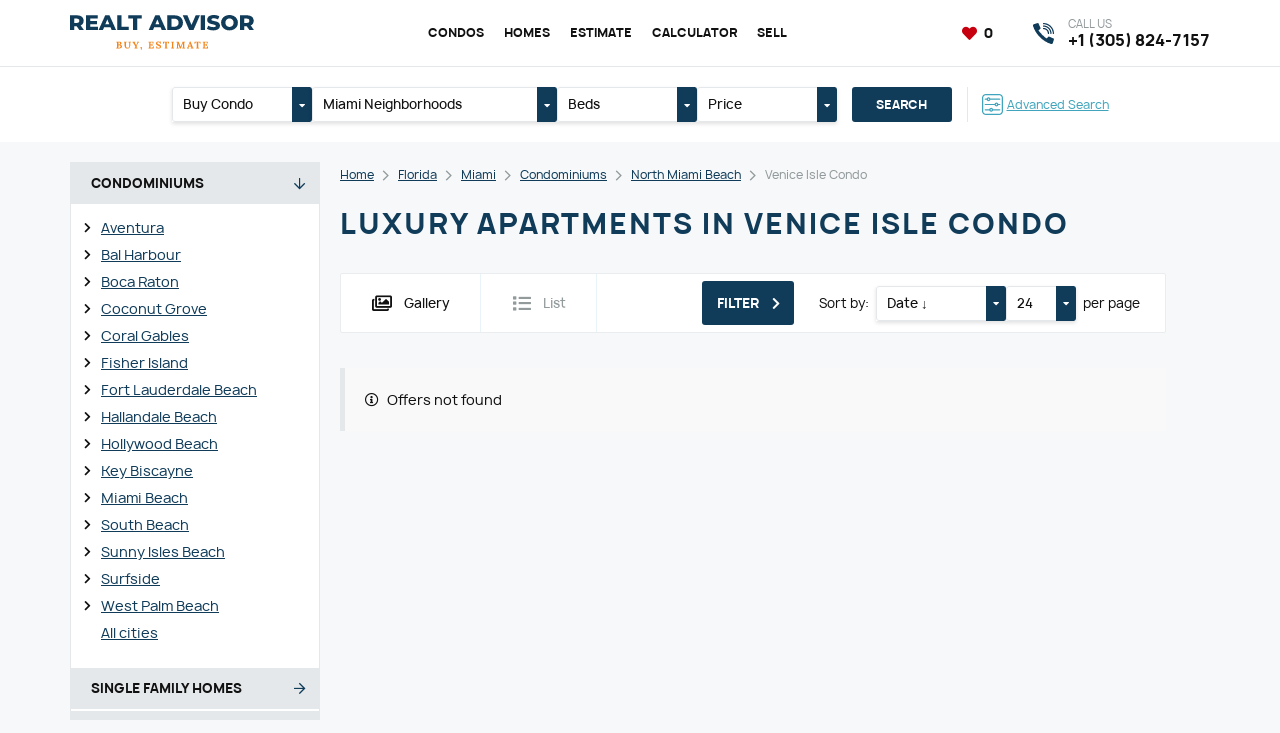

--- FILE ---
content_type: text/html; charset=UTF-8
request_url: https://myreproperty.com/florida/miami/condominiums/north-miami-beach/venice-isle-condo
body_size: 87546
content:
<!DOCTYPE html>
<html lang="en">

<head>
	<meta http-equiv="content-type" content="text/html; charset=utf-8"/>

	<title>Buy luxury apartments in Venice Isle Condo</title>
	<meta name="keywords" content=""/>
	<meta name="description" content=""/>
	<meta name="viewport" content="width=device-width,initial-scale=1.0">

	<link href="https://myreproperty.com/assets/site/css/style.css?v=6981b7249c8b8" rel="stylesheet" type="text/css" />
	
	<link href="https://myreproperty.com/assets/plugins/font-awesome/css/all.min.css?v=6981b7249c8b8" rel="stylesheet" type="text/css" />
	<link href="https://myreproperty.com/assets/plugins/font-manrope/font.css" rel="stylesheet" type="text/css" />

	<script>
		const BASE_URL = "https://myreproperty.com/",
			CSRF = "391f12beda1842730510eb288af4c758",
            RECAPTCHA_KEY = "6Lc4UFgpAAAAAJxCkJT5q9prB9CgaiXr5_vdSN8Y";
	</script>

	
	<link rel="canonical" href="https://myreproperty.com/florida/miami/condominiums/north-miami-beach/venice-isle-condo" />

<link rel="apple-touch-icon" sizes="57x57" href="https://myreproperty.com/assets/site/img/favicon/apple-touch-icon-57x57.png?v=6981b7249c8b8" />
<link rel="apple-touch-icon" sizes="60x60" href="https://myreproperty.com/assets/site/img/favicon/apple-touch-icon-60x60.png?v=6981b7249c8b8" />
<link rel="apple-touch-icon" sizes="72x72" href="https://myreproperty.com/assets/site/img/favicon/apple-touch-icon-72x72.png?v=6981b7249c8b8" />
<link rel="apple-touch-icon" sizes="76x76" href="https://myreproperty.com/assets/site/img/favicon/apple-touch-icon-76x76.png?v=6981b7249c8b8" />
<link rel="apple-touch-icon" sizes="114x114" href="https://myreproperty.com/assets/site/img/favicon/apple-touch-icon-114x114.png?v=6981b7249c8b8" />
<link rel="apple-touch-icon" sizes="120x120" href="https://myreproperty.com/assets/site/img/favicon/apple-touch-icon-120x120.png?v=6981b7249c8b8" />
<link rel="apple-touch-icon" sizes="144x144" href="https://myreproperty.com/assets/site/img/favicon/apple-touch-icon-144x144.png?v=6981b7249c8b8" />
<link rel="apple-touch-icon" sizes="152x152" href="https://myreproperty.com/assets/site/img/favicon/apple-touch-icon-152x152.png?v=6981b7249c8b8" />
<link rel="apple-touch-icon" sizes="180x180" href="https://myreproperty.com/assets/site/img/favicon/apple-touch-icon-180x180.png?v=6981b7249c8b8" />
<link rel="icon" type="image/png" href="https://myreproperty.com/assets/site/img/favicon/favicon-32x32.png?v=6981b7249c8b8" sizes="32x32" />
<link rel="icon" type="image/png" href="https://myreproperty.com/assets/site/img/favicon/android-chrome-192x192.png?v=6981b7249c8b8" sizes="192x192" />
<link rel="icon" type="image/png" href="https://myreproperty.com/assets/site/img/favicon/favicon-96x96.png?v=6981b7249c8b8" sizes="96x96" />
<link rel="icon" type="image/png" href="https://myreproperty.com/assets/site/img/favicon/favicon-16x16.png?v=6981b7249c8b8" sizes="16x16" />
<link rel="manifest" href="https://myreproperty.com/assets/site/img/favicon/manifest.json?v=6981b7249c8b8" />

	<meta property="og:type" content="website"/>
	<meta property="og:title" content="Buy luxury apartments in Venice Isle Condo"/>
	<meta property="og:description" content=""/>
	<meta property="og:url" content="https://myreproperty.com/florida/miami/condominiums/north-miami-beach/venice-isle-condo"/>
	<meta property="og:site_name" content="Realt Advisor"/>
	<meta property="og:image" content="https://myreproperty.com/assets/site/img/og_image.jpg"/>
	<meta property="og:image:type" content="image/jpeg"/>
	<meta property="og:image:width" content="1200"/>
	<meta property="og:image:height" content="630"/>

	<meta name="theme-color" content="#1D5570" />

	<!-- Global site tag (gtag.js) - Google Analytics -->
<script async src="https://www.googletagmanager.com/gtag/js?id=G-VHXMP76BVH"></script>
<script>
  window.dataLayer = window.dataLayer || [];
  function gtag(){dataLayer.push(arguments);}
  gtag('js', new Date());

  gtag('config', 'G-VHXMP76BVH');
</script>
<meta name="google-site-verification" content="zqC-YBgwlBKHBinLhgNw7QK6a5M4kdsWgyLTY76ZjQE" />
</head>
<body class="pageview-condominiums">

<header class="header">
	<div class="header-top">
		<div class="container">
			<a href="javascript:void(0)" class="header-bars" data-burger>
				<i></i><i></i><i></i>
			</a>
			<div class="header-left">
				<a href="https://myreproperty.com/" class="header-logo">
					<img src="https://myreproperty.com/assets/uploads/settings/logo.svg" alt="Miami real estate - buy, sell, estimate" class="image" loading="lazy" />				</a>
			</div>
			<div class="header-center">
				<nav class="header-nav">
					<ul class="header-nav-list">
													<li>
								<a href="https://myreproperty.com/florida/miami/condominiums/"  class="header-nav-link current" >Condos</a>							</li>
													<li>
								<a href="https://myreproperty.com/florida/miami/homes/"  class="header-nav-link current" >Homes</a>							</li>
													<li>
								<a href="https://myreproperty.com/estimate"  class="header-nav-link" >Estimate</a>							</li>
													<li>
								<a href="https://myreproperty.com/calculators"  class="header-nav-link" >Calculator</a>							</li>
													<li>
								<a href="https://myreproperty.com/sell"  class="header-nav-link" >Sell</a>							</li>
											</ul>
				</nav>
			</div>
			<div class="header-right">
				<div class="header-favorites">
					<a href="https://myreproperty.com/favorites" class="link active">
						<i class="fa5 fas fa-heart fa-fw" ></i>						<span data-favorite-counter>0</span>
					</a>
				</div>
				<a href="https://myreproperty.com/florida/miami/search/advanced" class="header-search-mobile">
					<i class="fa5 fas fa-search" ></i>				</a>
				
				<a href="tel:13058247157" class="header-phone">
					<i class="icon"></i>
					<div class="title">Call us</div>
					<div class="text">+1 (305) 824-7157</div>
				</a>
							</div>
		</div>
	</div>
</header>



<div class="content">
	<div class="header-search">
	<div class="container">
		<form action="https://myreproperty.com/florida/miami/search" method="get" class="header-search-form">
			<ul class="inputs">
				<li>
															<div class="dropdown" data-toggle="dropdown">
						<a href="javascript:void(0)" class="dropdown-label" data-dropdown="link">
							<span class="dropdown-title" data-dropdown="label">Buy Condo</span>
							<span class="dropdown-toggle"><i class="fa5 fas fa-caret-down" ></i></span>
						</a>
						<div class="dropdown-content" data-dropdown="content">
							<ul class="dropdown-select">
															<li>
									<label class="dropdown-item">
										<input type="radio"
											   class="none"
											   name="type"
											   value="Condominium"
											   data-dropdown="item"
											   checked>
										Buy Condo									</label>
								</li>
															<li>
									<label class="dropdown-item">
										<input type="radio"
											   class="none"
											   name="type"
											   value="Single Family Residence"
											   data-dropdown="item"
											   >
										Buy Home									</label>
								</li>
														</ul>
						</div>
					</div>
				</li>
				<li class="_xl">
										<div class="dropdown" data-toggle="dropdown" data-dropdown-default="Miami Neighborhoods">
						<a href="javascript:void(0)" class="dropdown-label" data-dropdown="link">
							<span class="dropdown-title" data-dropdown="label">
								Miami Neighborhoods							</span>
							<span class="dropdown-toggle"><i class="fa5 fas fa-caret-down" ></i></span>
						</a>
						<div class="dropdown-content" data-dropdown="content">
							<ul class="dropdown-select">
																	<li>
										<label class="dropdown-checker">
											<div class="dropdown-checkbox">
												<input type="checkbox"
													   name="region[]"
													   value="Atlantis"
													   data-dropdown="item"
													>
												<i></i>
											</div>
											Atlantis										</label>
									</li>
																	<li>
										<label class="dropdown-checker">
											<div class="dropdown-checkbox">
												<input type="checkbox"
													   name="region[]"
													   value="Ave Maria"
													   data-dropdown="item"
													>
												<i></i>
											</div>
											Ave Maria										</label>
									</li>
																	<li>
										<label class="dropdown-checker">
											<div class="dropdown-checkbox">
												<input type="checkbox"
													   name="region[]"
													   value="Aventura"
													   data-dropdown="item"
													>
												<i></i>
											</div>
											Aventura										</label>
									</li>
																	<li>
										<label class="dropdown-checker">
											<div class="dropdown-checkbox">
												<input type="checkbox"
													   name="region[]"
													   value="Bal Harbour"
													   data-dropdown="item"
													>
												<i></i>
											</div>
											Bal Harbour										</label>
									</li>
																	<li>
										<label class="dropdown-checker">
											<div class="dropdown-checkbox">
												<input type="checkbox"
													   name="region[]"
													   value="Bay Harbor Islands"
													   data-dropdown="item"
													>
												<i></i>
											</div>
											Bay Harbor Islands										</label>
									</li>
																	<li>
										<label class="dropdown-checker">
											<div class="dropdown-checkbox">
												<input type="checkbox"
													   name="region[]"
													   value="Biscayne Park"
													   data-dropdown="item"
													>
												<i></i>
											</div>
											Biscayne Park										</label>
									</li>
																	<li>
										<label class="dropdown-checker">
											<div class="dropdown-checkbox">
												<input type="checkbox"
													   name="region[]"
													   value="Boca Raton"
													   data-dropdown="item"
													>
												<i></i>
											</div>
											Boca Raton										</label>
									</li>
																	<li>
										<label class="dropdown-checker">
											<div class="dropdown-checkbox">
												<input type="checkbox"
													   name="region[]"
													   value="Bonita Springs"
													   data-dropdown="item"
													>
												<i></i>
											</div>
											Bonita Springs										</label>
									</li>
																	<li>
										<label class="dropdown-checker">
											<div class="dropdown-checkbox">
												<input type="checkbox"
													   name="region[]"
													   value="Boynton Beach"
													   data-dropdown="item"
													>
												<i></i>
											</div>
											Boynton Beach										</label>
									</li>
																	<li>
										<label class="dropdown-checker">
											<div class="dropdown-checkbox">
												<input type="checkbox"
													   name="region[]"
													   value="Bradenton"
													   data-dropdown="item"
													>
												<i></i>
											</div>
											Bradenton										</label>
									</li>
																	<li>
										<label class="dropdown-checker">
											<div class="dropdown-checkbox">
												<input type="checkbox"
													   name="region[]"
													   value="Cape Canaveral"
													   data-dropdown="item"
													>
												<i></i>
											</div>
											Cape Canaveral										</label>
									</li>
																	<li>
										<label class="dropdown-checker">
											<div class="dropdown-checkbox">
												<input type="checkbox"
													   name="region[]"
													   value="Cape Coral"
													   data-dropdown="item"
													>
												<i></i>
											</div>
											Cape Coral										</label>
									</li>
																	<li>
										<label class="dropdown-checker">
											<div class="dropdown-checkbox">
												<input type="checkbox"
													   name="region[]"
													   value="Cocoa Beach"
													   data-dropdown="item"
													>
												<i></i>
											</div>
											Cocoa Beach										</label>
									</li>
																	<li>
										<label class="dropdown-checker">
											<div class="dropdown-checkbox">
												<input type="checkbox"
													   name="region[]"
													   value="Coconut Creek"
													   data-dropdown="item"
													>
												<i></i>
											</div>
											Coconut Creek										</label>
									</li>
																	<li>
										<label class="dropdown-checker">
											<div class="dropdown-checkbox">
												<input type="checkbox"
													   name="region[]"
													   value="Coconut Grove"
													   data-dropdown="item"
													>
												<i></i>
											</div>
											Coconut Grove										</label>
									</li>
																	<li>
										<label class="dropdown-checker">
											<div class="dropdown-checkbox">
												<input type="checkbox"
													   name="region[]"
													   value="Cooper City"
													   data-dropdown="item"
													>
												<i></i>
											</div>
											Cooper City										</label>
									</li>
																	<li>
										<label class="dropdown-checker">
											<div class="dropdown-checkbox">
												<input type="checkbox"
													   name="region[]"
													   value="Coral Gables"
													   data-dropdown="item"
													>
												<i></i>
											</div>
											Coral Gables										</label>
									</li>
																	<li>
										<label class="dropdown-checker">
											<div class="dropdown-checkbox">
												<input type="checkbox"
													   name="region[]"
													   value="Coral Springs"
													   data-dropdown="item"
													>
												<i></i>
											</div>
											Coral Springs										</label>
									</li>
																	<li>
										<label class="dropdown-checker">
											<div class="dropdown-checkbox">
												<input type="checkbox"
													   name="region[]"
													   value="Cutler Bay"
													   data-dropdown="item"
													>
												<i></i>
											</div>
											Cutler Bay										</label>
									</li>
																	<li>
										<label class="dropdown-checker">
											<div class="dropdown-checkbox">
												<input type="checkbox"
													   name="region[]"
													   value="Dania Beach"
													   data-dropdown="item"
													>
												<i></i>
											</div>
											Dania Beach										</label>
									</li>
																	<li>
										<label class="dropdown-checker">
											<div class="dropdown-checkbox">
												<input type="checkbox"
													   name="region[]"
													   value="Davenport"
													   data-dropdown="item"
													>
												<i></i>
											</div>
											Davenport										</label>
									</li>
																	<li>
										<label class="dropdown-checker">
											<div class="dropdown-checkbox">
												<input type="checkbox"
													   name="region[]"
													   value="Davie"
													   data-dropdown="item"
													>
												<i></i>
											</div>
											Davie										</label>
									</li>
																	<li>
										<label class="dropdown-checker">
											<div class="dropdown-checkbox">
												<input type="checkbox"
													   name="region[]"
													   value="Daytona"
													   data-dropdown="item"
													>
												<i></i>
											</div>
											Daytona										</label>
									</li>
																	<li>
										<label class="dropdown-checker">
											<div class="dropdown-checkbox">
												<input type="checkbox"
													   name="region[]"
													   value="Deerfield Beach"
													   data-dropdown="item"
													>
												<i></i>
											</div>
											Deerfield Beach										</label>
									</li>
																	<li>
										<label class="dropdown-checker">
											<div class="dropdown-checkbox">
												<input type="checkbox"
													   name="region[]"
													   value="Delray Beach"
													   data-dropdown="item"
													>
												<i></i>
											</div>
											Delray Beach										</label>
									</li>
																	<li>
										<label class="dropdown-checker">
											<div class="dropdown-checkbox">
												<input type="checkbox"
													   name="region[]"
													   value="Doral"
													   data-dropdown="item"
													>
												<i></i>
											</div>
											Doral										</label>
									</li>
																	<li>
										<label class="dropdown-checker">
											<div class="dropdown-checkbox">
												<input type="checkbox"
													   name="region[]"
													   value="Duck"
													   data-dropdown="item"
													>
												<i></i>
											</div>
											Duck										</label>
									</li>
																	<li>
										<label class="dropdown-checker">
											<div class="dropdown-checkbox">
												<input type="checkbox"
													   name="region[]"
													   value="Englewood"
													   data-dropdown="item"
													>
												<i></i>
											</div>
											Englewood										</label>
									</li>
																	<li>
										<label class="dropdown-checker">
											<div class="dropdown-checkbox">
												<input type="checkbox"
													   name="region[]"
													   value="Fisher Island"
													   data-dropdown="item"
													>
												<i></i>
											</div>
											Fisher Island										</label>
									</li>
																	<li>
										<label class="dropdown-checker">
											<div class="dropdown-checkbox">
												<input type="checkbox"
													   name="region[]"
													   value="Florida City"
													   data-dropdown="item"
													>
												<i></i>
											</div>
											Florida City										</label>
									</li>
																	<li>
										<label class="dropdown-checker">
											<div class="dropdown-checkbox">
												<input type="checkbox"
													   name="region[]"
													   value="Fort Lauderdale"
													   data-dropdown="item"
													>
												<i></i>
											</div>
											Fort Lauderdale Beach										</label>
									</li>
																	<li>
										<label class="dropdown-checker">
											<div class="dropdown-checkbox">
												<input type="checkbox"
													   name="region[]"
													   value="Fort Myers"
													   data-dropdown="item"
													>
												<i></i>
											</div>
											Fort Myers										</label>
									</li>
																	<li>
										<label class="dropdown-checker">
											<div class="dropdown-checkbox">
												<input type="checkbox"
													   name="region[]"
													   value="Fort Pierce"
													   data-dropdown="item"
													>
												<i></i>
											</div>
											Fort Pierce										</label>
									</li>
																	<li>
										<label class="dropdown-checker">
											<div class="dropdown-checkbox">
												<input type="checkbox"
													   name="region[]"
													   value="Gainesville"
													   data-dropdown="item"
													>
												<i></i>
											</div>
											Gainesville										</label>
									</li>
																	<li>
										<label class="dropdown-checker">
											<div class="dropdown-checkbox">
												<input type="checkbox"
													   name="region[]"
													   value="Green Acres"
													   data-dropdown="item"
													>
												<i></i>
											</div>
											Green Acres										</label>
									</li>
																	<li>
										<label class="dropdown-checker">
											<div class="dropdown-checkbox">
												<input type="checkbox"
													   name="region[]"
													   value="Hallandale Beach"
													   data-dropdown="item"
													>
												<i></i>
											</div>
											Hallandale Beach										</label>
									</li>
																	<li>
										<label class="dropdown-checker">
											<div class="dropdown-checkbox">
												<input type="checkbox"
													   name="region[]"
													   value="Hialeah"
													   data-dropdown="item"
													>
												<i></i>
											</div>
											Hialeah										</label>
									</li>
																	<li>
										<label class="dropdown-checker">
											<div class="dropdown-checkbox">
												<input type="checkbox"
													   name="region[]"
													   value="Hialeah Gardens"
													   data-dropdown="item"
													>
												<i></i>
											</div>
											Hialeah Gardens										</label>
									</li>
																	<li>
										<label class="dropdown-checker">
											<div class="dropdown-checkbox">
												<input type="checkbox"
													   name="region[]"
													   value="Highland Beach"
													   data-dropdown="item"
													>
												<i></i>
											</div>
											Highland Beach										</label>
									</li>
																	<li>
										<label class="dropdown-checker">
											<div class="dropdown-checkbox">
												<input type="checkbox"
													   name="region[]"
													   value="Hillsboro Beach"
													   data-dropdown="item"
													>
												<i></i>
											</div>
											Hillsboro Beach										</label>
									</li>
																	<li>
										<label class="dropdown-checker">
											<div class="dropdown-checkbox">
												<input type="checkbox"
													   name="region[]"
													   value="Hobe Sound"
													   data-dropdown="item"
													>
												<i></i>
											</div>
											Hobe Sound										</label>
									</li>
																	<li>
										<label class="dropdown-checker">
											<div class="dropdown-checkbox">
												<input type="checkbox"
													   name="region[]"
													   value="Hollywood"
													   data-dropdown="item"
													>
												<i></i>
											</div>
											Hollywood Beach										</label>
									</li>
																	<li>
										<label class="dropdown-checker">
											<div class="dropdown-checkbox">
												<input type="checkbox"
													   name="region[]"
													   value="Homestead"
													   data-dropdown="item"
													>
												<i></i>
											</div>
											Homestead										</label>
									</li>
																	<li>
										<label class="dropdown-checker">
											<div class="dropdown-checkbox">
												<input type="checkbox"
													   name="region[]"
													   value="Hutchinson Island"
													   data-dropdown="item"
													>
												<i></i>
											</div>
											Hutchinson Island										</label>
									</li>
																	<li>
										<label class="dropdown-checker">
											<div class="dropdown-checkbox">
												<input type="checkbox"
													   name="region[]"
													   value="Hypoluxo"
													   data-dropdown="item"
													>
												<i></i>
											</div>
											Hypoluxo										</label>
									</li>
																	<li>
										<label class="dropdown-checker">
											<div class="dropdown-checkbox">
												<input type="checkbox"
													   name="region[]"
													   value="Indialantic"
													   data-dropdown="item"
													>
												<i></i>
											</div>
											Indialantic										</label>
									</li>
																	<li>
										<label class="dropdown-checker">
											<div class="dropdown-checkbox">
												<input type="checkbox"
													   name="region[]"
													   value="Islamorada"
													   data-dropdown="item"
													>
												<i></i>
											</div>
											Islamorada										</label>
									</li>
																	<li>
										<label class="dropdown-checker">
											<div class="dropdown-checkbox">
												<input type="checkbox"
													   name="region[]"
													   value="Jensen Beach"
													   data-dropdown="item"
													>
												<i></i>
											</div>
											Jensen Beach										</label>
									</li>
																	<li>
										<label class="dropdown-checker">
											<div class="dropdown-checkbox">
												<input type="checkbox"
													   name="region[]"
													   value="Juno Beach"
													   data-dropdown="item"
													>
												<i></i>
											</div>
											Juno Beach										</label>
									</li>
																	<li>
										<label class="dropdown-checker">
											<div class="dropdown-checkbox">
												<input type="checkbox"
													   name="region[]"
													   value="Jupiter"
													   data-dropdown="item"
													>
												<i></i>
											</div>
											Jupiter										</label>
									</li>
																	<li>
										<label class="dropdown-checker">
											<div class="dropdown-checkbox">
												<input type="checkbox"
													   name="region[]"
													   value="Kendall"
													   data-dropdown="item"
													>
												<i></i>
											</div>
											Kendall										</label>
									</li>
																	<li>
										<label class="dropdown-checker">
											<div class="dropdown-checkbox">
												<input type="checkbox"
													   name="region[]"
													   value="Key Biscayne"
													   data-dropdown="item"
													>
												<i></i>
											</div>
											Key Biscayne										</label>
									</li>
																	<li>
										<label class="dropdown-checker">
											<div class="dropdown-checkbox">
												<input type="checkbox"
													   name="region[]"
													   value="Key Largo"
													   data-dropdown="item"
													>
												<i></i>
											</div>
											Key Largo										</label>
									</li>
																	<li>
										<label class="dropdown-checker">
											<div class="dropdown-checkbox">
												<input type="checkbox"
													   name="region[]"
													   value="Kissimmee"
													   data-dropdown="item"
													>
												<i></i>
											</div>
											Kissimmee										</label>
									</li>
																	<li>
										<label class="dropdown-checker">
											<div class="dropdown-checkbox">
												<input type="checkbox"
													   name="region[]"
													   value="Lake Park"
													   data-dropdown="item"
													>
												<i></i>
											</div>
											Lake Park										</label>
									</li>
																	<li>
										<label class="dropdown-checker">
											<div class="dropdown-checkbox">
												<input type="checkbox"
													   name="region[]"
													   value="Lake Worth"
													   data-dropdown="item"
													>
												<i></i>
											</div>
											Lake Worth										</label>
									</li>
																	<li>
										<label class="dropdown-checker">
											<div class="dropdown-checkbox">
												<input type="checkbox"
													   name="region[]"
													   value="Lakeland"
													   data-dropdown="item"
													>
												<i></i>
											</div>
											Lakeland										</label>
									</li>
																	<li>
										<label class="dropdown-checker">
											<div class="dropdown-checkbox">
												<input type="checkbox"
													   name="region[]"
													   value="Lantana"
													   data-dropdown="item"
													>
												<i></i>
											</div>
											Lantana										</label>
									</li>
																	<li>
										<label class="dropdown-checker">
											<div class="dropdown-checkbox">
												<input type="checkbox"
													   name="region[]"
													   value="Lauderdale By The Sea"
													   data-dropdown="item"
													>
												<i></i>
											</div>
											Lauderdale By The Sea										</label>
									</li>
																	<li>
										<label class="dropdown-checker">
											<div class="dropdown-checkbox">
												<input type="checkbox"
													   name="region[]"
													   value="Lauderdale Lakes"
													   data-dropdown="item"
													>
												<i></i>
											</div>
											Lauderdale Lakes										</label>
									</li>
																	<li>
										<label class="dropdown-checker">
											<div class="dropdown-checkbox">
												<input type="checkbox"
													   name="region[]"
													   value="Lauderhill"
													   data-dropdown="item"
													>
												<i></i>
											</div>
											Lauderhill										</label>
									</li>
																	<li>
										<label class="dropdown-checker">
											<div class="dropdown-checkbox">
												<input type="checkbox"
													   name="region[]"
													   value="Lehigh Acres"
													   data-dropdown="item"
													>
												<i></i>
											</div>
											Lehigh Acres										</label>
									</li>
																	<li>
										<label class="dropdown-checker">
											<div class="dropdown-checkbox">
												<input type="checkbox"
													   name="region[]"
													   value="Lighthouse Point"
													   data-dropdown="item"
													>
												<i></i>
											</div>
											Lighthouse Point										</label>
									</li>
																	<li>
										<label class="dropdown-checker">
											<div class="dropdown-checkbox">
												<input type="checkbox"
													   name="region[]"
													   value="Longwood"
													   data-dropdown="item"
													>
												<i></i>
											</div>
											Longwood										</label>
									</li>
																	<li>
										<label class="dropdown-checker">
											<div class="dropdown-checkbox">
												<input type="checkbox"
													   name="region[]"
													   value="Marathon"
													   data-dropdown="item"
													>
												<i></i>
											</div>
											Marathon										</label>
									</li>
																	<li>
										<label class="dropdown-checker">
											<div class="dropdown-checkbox">
												<input type="checkbox"
													   name="region[]"
													   value="Marco Island"
													   data-dropdown="item"
													>
												<i></i>
											</div>
											Marco Island										</label>
									</li>
																	<li>
										<label class="dropdown-checker">
											<div class="dropdown-checkbox">
												<input type="checkbox"
													   name="region[]"
													   value="Margate"
													   data-dropdown="item"
													>
												<i></i>
											</div>
											Margate										</label>
									</li>
																	<li>
										<label class="dropdown-checker">
											<div class="dropdown-checkbox">
												<input type="checkbox"
													   name="region[]"
													   value="Melbourne"
													   data-dropdown="item"
													>
												<i></i>
											</div>
											Melbourne										</label>
									</li>
																	<li>
										<label class="dropdown-checker">
											<div class="dropdown-checkbox">
												<input type="checkbox"
													   name="region[]"
													   value="Miami"
													   data-dropdown="item"
													>
												<i></i>
											</div>
											Miami										</label>
									</li>
																	<li>
										<label class="dropdown-checker">
											<div class="dropdown-checkbox">
												<input type="checkbox"
													   name="region[]"
													   value="Miami Beach"
													   data-dropdown="item"
													>
												<i></i>
											</div>
											Miami Beach										</label>
									</li>
																	<li>
										<label class="dropdown-checker">
											<div class="dropdown-checkbox">
												<input type="checkbox"
													   name="region[]"
													   value="Miami Gardens"
													   data-dropdown="item"
													>
												<i></i>
											</div>
											Miami Gardens										</label>
									</li>
																	<li>
										<label class="dropdown-checker">
											<div class="dropdown-checkbox">
												<input type="checkbox"
													   name="region[]"
													   value="Miami Lakes"
													   data-dropdown="item"
													>
												<i></i>
											</div>
											Miami Lakes										</label>
									</li>
																	<li>
										<label class="dropdown-checker">
											<div class="dropdown-checkbox">
												<input type="checkbox"
													   name="region[]"
													   value="Miami Shores"
													   data-dropdown="item"
													>
												<i></i>
											</div>
											Miami Shores										</label>
									</li>
																	<li>
										<label class="dropdown-checker">
											<div class="dropdown-checkbox">
												<input type="checkbox"
													   name="region[]"
													   value="Miami Springs"
													   data-dropdown="item"
													>
												<i></i>
											</div>
											Miami Springs										</label>
									</li>
																	<li>
										<label class="dropdown-checker">
											<div class="dropdown-checkbox">
												<input type="checkbox"
													   name="region[]"
													   value="Miramar"
													   data-dropdown="item"
													>
												<i></i>
											</div>
											Miramar										</label>
									</li>
																	<li>
										<label class="dropdown-checker">
											<div class="dropdown-checkbox">
												<input type="checkbox"
													   name="region[]"
													   value="Naples"
													   data-dropdown="item"
													>
												<i></i>
											</div>
											Naples										</label>
									</li>
																	<li>
										<label class="dropdown-checker">
											<div class="dropdown-checkbox">
												<input type="checkbox"
													   name="region[]"
													   value="North Bay Village"
													   data-dropdown="item"
													>
												<i></i>
											</div>
											North Bay Village										</label>
									</li>
																	<li>
										<label class="dropdown-checker">
											<div class="dropdown-checkbox">
												<input type="checkbox"
													   name="region[]"
													   value="North Lauderdale"
													   data-dropdown="item"
													>
												<i></i>
											</div>
											North Lauderdale										</label>
									</li>
																	<li>
										<label class="dropdown-checker">
											<div class="dropdown-checkbox">
												<input type="checkbox"
													   name="region[]"
													   value="North Miami"
													   data-dropdown="item"
													>
												<i></i>
											</div>
											North Miami										</label>
									</li>
																	<li>
										<label class="dropdown-checker">
											<div class="dropdown-checkbox">
												<input type="checkbox"
													   name="region[]"
													   value="North Miami Beach"
													   data-dropdown="item"
													>
												<i></i>
											</div>
											North Miami Beach										</label>
									</li>
																	<li>
										<label class="dropdown-checker">
											<div class="dropdown-checkbox">
												<input type="checkbox"
													   name="region[]"
													   value="North Palm Beach"
													   data-dropdown="item"
													>
												<i></i>
											</div>
											North Palm Beach										</label>
									</li>
																	<li>
										<label class="dropdown-checker">
											<div class="dropdown-checkbox">
												<input type="checkbox"
													   name="region[]"
													   value="Oakland Park"
													   data-dropdown="item"
													>
												<i></i>
											</div>
											Oakland Park										</label>
									</li>
																	<li>
										<label class="dropdown-checker">
											<div class="dropdown-checkbox">
												<input type="checkbox"
													   name="region[]"
													   value="Ocala"
													   data-dropdown="item"
													>
												<i></i>
											</div>
											Ocala										</label>
									</li>
																	<li>
										<label class="dropdown-checker">
											<div class="dropdown-checkbox">
												<input type="checkbox"
													   name="region[]"
													   value="Opa-Locka"
													   data-dropdown="item"
													>
												<i></i>
											</div>
											Opa-Locka										</label>
									</li>
																	<li>
										<label class="dropdown-checker">
											<div class="dropdown-checkbox">
												<input type="checkbox"
													   name="region[]"
													   value="Orlando"
													   data-dropdown="item"
													>
												<i></i>
											</div>
											Orlando										</label>
									</li>
																	<li>
										<label class="dropdown-checker">
											<div class="dropdown-checkbox">
												<input type="checkbox"
													   name="region[]"
													   value="Ormond Beach"
													   data-dropdown="item"
													>
												<i></i>
											</div>
											Ormond Beach										</label>
									</li>
																	<li>
										<label class="dropdown-checker">
											<div class="dropdown-checkbox">
												<input type="checkbox"
													   name="region[]"
													   value="Other City - In The State Of Florida"
													   data-dropdown="item"
													>
												<i></i>
											</div>
											Other City - In The State Of Florida										</label>
									</li>
																	<li>
										<label class="dropdown-checker">
											<div class="dropdown-checkbox">
												<input type="checkbox"
													   name="region[]"
													   value="Other Country - Not In USA"
													   data-dropdown="item"
													>
												<i></i>
											</div>
											Other Country - Not In USA										</label>
									</li>
																	<li>
										<label class="dropdown-checker">
											<div class="dropdown-checkbox">
												<input type="checkbox"
													   name="region[]"
													   value="Palm Beach"
													   data-dropdown="item"
													>
												<i></i>
											</div>
											Palm Beach										</label>
									</li>
																	<li>
										<label class="dropdown-checker">
											<div class="dropdown-checkbox">
												<input type="checkbox"
													   name="region[]"
													   value="Palm Beach Gardens"
													   data-dropdown="item"
													>
												<i></i>
											</div>
											Palm Beach Gardens										</label>
									</li>
																	<li>
										<label class="dropdown-checker">
											<div class="dropdown-checkbox">
												<input type="checkbox"
													   name="region[]"
													   value="Palm City"
													   data-dropdown="item"
													>
												<i></i>
											</div>
											Palm City										</label>
									</li>
																	<li>
										<label class="dropdown-checker">
											<div class="dropdown-checkbox">
												<input type="checkbox"
													   name="region[]"
													   value="Palm Springs"
													   data-dropdown="item"
													>
												<i></i>
											</div>
											Palm Springs										</label>
									</li>
																	<li>
										<label class="dropdown-checker">
											<div class="dropdown-checkbox">
												<input type="checkbox"
													   name="region[]"
													   value="Palmetto Bay"
													   data-dropdown="item"
													>
												<i></i>
											</div>
											Palmetto Bay										</label>
									</li>
																	<li>
										<label class="dropdown-checker">
											<div class="dropdown-checkbox">
												<input type="checkbox"
													   name="region[]"
													   value="Panama City"
													   data-dropdown="item"
													>
												<i></i>
											</div>
											Panama City										</label>
									</li>
																	<li>
										<label class="dropdown-checker">
											<div class="dropdown-checkbox">
												<input type="checkbox"
													   name="region[]"
													   value="Pembroke Park"
													   data-dropdown="item"
													>
												<i></i>
											</div>
											Pembroke Park										</label>
									</li>
																	<li>
										<label class="dropdown-checker">
											<div class="dropdown-checkbox">
												<input type="checkbox"
													   name="region[]"
													   value="Pembroke Pines"
													   data-dropdown="item"
													>
												<i></i>
											</div>
											Pembroke Pines										</label>
									</li>
																	<li>
										<label class="dropdown-checker">
											<div class="dropdown-checkbox">
												<input type="checkbox"
													   name="region[]"
													   value="Pinecrest"
													   data-dropdown="item"
													>
												<i></i>
											</div>
											Pinecrest										</label>
									</li>
																	<li>
										<label class="dropdown-checker">
											<div class="dropdown-checkbox">
												<input type="checkbox"
													   name="region[]"
													   value="Plantation"
													   data-dropdown="item"
													>
												<i></i>
											</div>
											Plantation										</label>
									</li>
																	<li>
										<label class="dropdown-checker">
											<div class="dropdown-checkbox">
												<input type="checkbox"
													   name="region[]"
													   value="Plantation Key"
													   data-dropdown="item"
													>
												<i></i>
											</div>
											Plantation Key										</label>
									</li>
																	<li>
										<label class="dropdown-checker">
											<div class="dropdown-checkbox">
												<input type="checkbox"
													   name="region[]"
													   value="Pompano Beach"
													   data-dropdown="item"
													>
												<i></i>
											</div>
											Pompano Beach										</label>
									</li>
																	<li>
										<label class="dropdown-checker">
											<div class="dropdown-checkbox">
												<input type="checkbox"
													   name="region[]"
													   value="Port Charlotte"
													   data-dropdown="item"
													>
												<i></i>
											</div>
											Port Charlotte										</label>
									</li>
																	<li>
										<label class="dropdown-checker">
											<div class="dropdown-checkbox">
												<input type="checkbox"
													   name="region[]"
													   value="Port St. Lucie"
													   data-dropdown="item"
													>
												<i></i>
											</div>
											Port St. Lucie										</label>
									</li>
																	<li>
										<label class="dropdown-checker">
											<div class="dropdown-checkbox">
												<input type="checkbox"
													   name="region[]"
													   value="Riviera Beach"
													   data-dropdown="item"
													>
												<i></i>
											</div>
											Riviera Beach										</label>
									</li>
																	<li>
										<label class="dropdown-checker">
											<div class="dropdown-checkbox">
												<input type="checkbox"
													   name="region[]"
													   value="Royal Palm Beach"
													   data-dropdown="item"
													>
												<i></i>
											</div>
											Royal Palm Beach										</label>
									</li>
																	<li>
										<label class="dropdown-checker">
											<div class="dropdown-checkbox">
												<input type="checkbox"
													   name="region[]"
													   value="Sarasota"
													   data-dropdown="item"
													>
												<i></i>
											</div>
											Sarasota										</label>
									</li>
																	<li>
										<label class="dropdown-checker">
											<div class="dropdown-checkbox">
												<input type="checkbox"
													   name="region[]"
													   value="Sebring"
													   data-dropdown="item"
													>
												<i></i>
											</div>
											Sebring										</label>
									</li>
																	<li>
										<label class="dropdown-checker">
											<div class="dropdown-checkbox">
												<input type="checkbox"
													   name="region[]"
													   value="Singer Island"
													   data-dropdown="item"
													>
												<i></i>
											</div>
											Singer Island										</label>
									</li>
																	<li>
										<label class="dropdown-checker">
											<div class="dropdown-checkbox">
												<input type="checkbox"
													   name="region[]"
													   value="South Miami"
													   data-dropdown="item"
													>
												<i></i>
											</div>
											South Beach										</label>
									</li>
																	<li>
										<label class="dropdown-checker">
											<div class="dropdown-checkbox">
												<input type="checkbox"
													   name="region[]"
													   value="South Palm Beach"
													   data-dropdown="item"
													>
												<i></i>
											</div>
											South Palm Beach										</label>
									</li>
																	<li>
										<label class="dropdown-checker">
											<div class="dropdown-checkbox">
												<input type="checkbox"
													   name="region[]"
													   value="St Petersburg"
													   data-dropdown="item"
													>
												<i></i>
											</div>
											St Petersburg										</label>
									</li>
																	<li>
										<label class="dropdown-checker">
											<div class="dropdown-checkbox">
												<input type="checkbox"
													   name="region[]"
													   value="Stuart"
													   data-dropdown="item"
													>
												<i></i>
											</div>
											Stuart										</label>
									</li>
																	<li>
										<label class="dropdown-checker">
											<div class="dropdown-checkbox">
												<input type="checkbox"
													   name="region[]"
													   value="Sunny Isles Beach"
													   data-dropdown="item"
													>
												<i></i>
											</div>
											Sunny Isles Beach										</label>
									</li>
																	<li>
										<label class="dropdown-checker">
											<div class="dropdown-checkbox">
												<input type="checkbox"
													   name="region[]"
													   value="Sunrise"
													   data-dropdown="item"
													>
												<i></i>
											</div>
											Sunrise										</label>
									</li>
																	<li>
										<label class="dropdown-checker">
											<div class="dropdown-checkbox">
												<input type="checkbox"
													   name="region[]"
													   value="Surfside"
													   data-dropdown="item"
													>
												<i></i>
											</div>
											Surfside										</label>
									</li>
																	<li>
										<label class="dropdown-checker">
											<div class="dropdown-checkbox">
												<input type="checkbox"
													   name="region[]"
													   value="Sweetwater"
													   data-dropdown="item"
													>
												<i></i>
											</div>
											Sweetwater										</label>
									</li>
																	<li>
										<label class="dropdown-checker">
											<div class="dropdown-checkbox">
												<input type="checkbox"
													   name="region[]"
													   value="Tamarac"
													   data-dropdown="item"
													>
												<i></i>
											</div>
											Tamarac										</label>
									</li>
																	<li>
										<label class="dropdown-checker">
											<div class="dropdown-checkbox">
												<input type="checkbox"
													   name="region[]"
													   value="Tampa"
													   data-dropdown="item"
													>
												<i></i>
											</div>
											Tampa										</label>
									</li>
																	<li>
										<label class="dropdown-checker">
											<div class="dropdown-checkbox">
												<input type="checkbox"
													   name="region[]"
													   value="Tavernier"
													   data-dropdown="item"
													>
												<i></i>
											</div>
											Tavernier										</label>
									</li>
																	<li>
										<label class="dropdown-checker">
											<div class="dropdown-checkbox">
												<input type="checkbox"
													   name="region[]"
													   value="Tequesta"
													   data-dropdown="item"
													>
												<i></i>
											</div>
											Tequesta										</label>
									</li>
																	<li>
										<label class="dropdown-checker">
											<div class="dropdown-checkbox">
												<input type="checkbox"
													   name="region[]"
													   value="Titusville"
													   data-dropdown="item"
													>
												<i></i>
											</div>
											Titusville										</label>
									</li>
																	<li>
										<label class="dropdown-checker">
											<div class="dropdown-checkbox">
												<input type="checkbox"
													   name="region[]"
													   value="Unincorporated Dade County"
													   data-dropdown="item"
													>
												<i></i>
											</div>
											Unincorporated Dade County										</label>
									</li>
																	<li>
										<label class="dropdown-checker">
											<div class="dropdown-checkbox">
												<input type="checkbox"
													   name="region[]"
													   value="Venice"
													   data-dropdown="item"
													>
												<i></i>
											</div>
											Venice										</label>
									</li>
																	<li>
										<label class="dropdown-checker">
											<div class="dropdown-checkbox">
												<input type="checkbox"
													   name="region[]"
													   value="Vero Beach"
													   data-dropdown="item"
													>
												<i></i>
											</div>
											Vero Beach										</label>
									</li>
																	<li>
										<label class="dropdown-checker">
											<div class="dropdown-checkbox">
												<input type="checkbox"
													   name="region[]"
													   value="Wellington"
													   data-dropdown="item"
													>
												<i></i>
											</div>
											Wellington										</label>
									</li>
																	<li>
										<label class="dropdown-checker">
											<div class="dropdown-checkbox">
												<input type="checkbox"
													   name="region[]"
													   value="West Palm Beach"
													   data-dropdown="item"
													>
												<i></i>
											</div>
											West Palm Beach										</label>
									</li>
																	<li>
										<label class="dropdown-checker">
											<div class="dropdown-checkbox">
												<input type="checkbox"
													   name="region[]"
													   value="Weston"
													   data-dropdown="item"
													>
												<i></i>
											</div>
											Weston										</label>
									</li>
																	<li>
										<label class="dropdown-checker">
											<div class="dropdown-checkbox">
												<input type="checkbox"
													   name="region[]"
													   value="Wilton Manors"
													   data-dropdown="item"
													>
												<i></i>
											</div>
											Wilton Manors										</label>
									</li>
																	<li>
										<label class="dropdown-checker">
											<div class="dropdown-checkbox">
												<input type="checkbox"
													   name="region[]"
													   value="Winter Garden"
													   data-dropdown="item"
													>
												<i></i>
											</div>
											Winter Garden										</label>
									</li>
																	<li>
										<label class="dropdown-checker">
											<div class="dropdown-checkbox">
												<input type="checkbox"
													   name="region[]"
													   value="Winter Haven"
													   data-dropdown="item"
													>
												<i></i>
											</div>
											Winter Haven										</label>
									</li>
																	<li>
										<label class="dropdown-checker">
											<div class="dropdown-checkbox">
												<input type="checkbox"
													   name="region[]"
													   value="Winter Park"
													   data-dropdown="item"
													>
												<i></i>
											</div>
											Winter Park										</label>
									</li>
															</ul>
						</div>
					</div>
				</li>
				<li>
					<div class="dropdown" data-toggle="dropdown">
	<a href="javascript:void(0)" class="dropdown-label" data-dropdown="link">
		<span class="dropdown-title" data-dropdown="label">
			Beds		</span>
		<span class="dropdown-toggle"><i class="fa5 fas fa-caret-down" ></i></span>
	</a>
	<div class="dropdown-content" data-dropdown="content">
		<ul class="dropdown-select">
							<li>
					<label class="dropdown-item">
						<input type="radio"
							   class="none"
							   name="beds"
							   value="all"
							   data-dropdown="item"
							>
						Any beds					</label>
				</li>
							<li>
					<label class="dropdown-item">
						<input type="radio"
							   class="none"
							   name="beds"
							   value="1"
							   data-dropdown="item"
							>
						1					</label>
				</li>
							<li>
					<label class="dropdown-item">
						<input type="radio"
							   class="none"
							   name="beds"
							   value="2"
							   data-dropdown="item"
							>
						2					</label>
				</li>
							<li>
					<label class="dropdown-item">
						<input type="radio"
							   class="none"
							   name="beds"
							   value="3"
							   data-dropdown="item"
							>
						3					</label>
				</li>
							<li>
					<label class="dropdown-item">
						<input type="radio"
							   class="none"
							   name="beds"
							   value="4"
							   data-dropdown="item"
							>
						4					</label>
				</li>
							<li>
					<label class="dropdown-item">
						<input type="radio"
							   class="none"
							   name="beds"
							   value="5+"
							   data-dropdown="item"
							>
						5+					</label>
				</li>
					</ul>
	</div>
</div>				</li>
				<li>
															<div class="dropdown" data-toggle="dropdown">
						<a href="javascript:void(0)" class="dropdown-label" data-dropdown="link">
							<span class="dropdown-title" data-dropdown="label" data-dropdown-default="Price">
							Price							</span>
							<span class="dropdown-toggle"><i class="fa5 fas fa-caret-down" ></i></span>
						</a>
						<div class="dropdown-content dropdown-content-range" data-dropdown="content">
							<ul class="dropdown-range">
								<li>
									<div class="group">
										<div class="label">Min:</div>
										<input type="text"
											   name="price_min"
											   class="form-input"
											   value=""
											   data-dropdown-range="min" >
									</div>
								</li>
								<li>
									<div class="group">
										<div class="label">Max:</div>
										<input type="text"
											   name="price_max"
											   class="form-input"
											   value=""
											   data-dropdown-range="max" >
									</div>
								</li>
							</ul>
						</div>
					</div>
				</li>
			</ul>
			<div class="action">
				<button class="btn">Search</button>
			</div>
			<div class="extended">
				<a href="https://myreproperty.com/florida/miami/search/advanced">
					Advanced Search				</a>
			</div>
		</form>
	</div>
</div>
<div class="page-content">
	<div class="container">
		<div class="page-container">
			<div class="page-container-left">
				
<ul class="estate-navigation">
	<li>
				<div class="estate-navigation-item open" data-accordeon-item>
			<div class="title" data-accordeon-btn>
				Condominiums
				<div class="toggle"><i class="fa5 far fa-arrow-right" ></i></div>
			</div>
			<ul class="list show" data-accordeon-content>
																													<li>
												<div class="content">
							<div class="parent">
								<div class="arrow" data-accordeon-arrow>
																			<i class="fa5 fas fa-chevron-right fa-fw" ></i>																	</div>
								<a href="https://myreproperty.com/florida/miami/condominiums/aventura"
								   class="link ">
									Aventura								</a>
							</div>
															<ul class="list-child" data-accordeon-child>
																													<li>
											<a class=""
											   href="https://myreproperty.com/florida/miami/condominiums/aventura/100-hidden-bay-condo">
												100 Hidden Bay Condo											</a>
										</li>
																													<li>
											<a class=""
											   href="https://myreproperty.com/florida/miami/condominiums/aventura/1000-isl-blvd-williams-is">
												1000 Isl Blvd Williams Is											</a>
										</li>
																													<li>
											<a class=""
											   href="https://myreproperty.com/florida/miami/condominiums/aventura/2000-isl-blvd-williams-is">
												2000 Isl Blvd Williams Is											</a>
										</li>
																													<li>
											<a class=""
											   href="https://myreproperty.com/florida/miami/condominiums/aventura/miami-condo-24">
												24											</a>
										</li>
																													<li>
											<a class=""
											   href="https://myreproperty.com/florida/miami/condominiums/aventura/2600-isl-blvd-williams-is">
												2600 Isl Blvd Williams Is											</a>
										</li>
																													<li>
											<a class=""
											   href="https://myreproperty.com/florida/miami/condominiums/aventura/2800-isl-blvd">
												2800 Isl Blvd											</a>
										</li>
																													<li>
											<a class=""
											   href="https://myreproperty.com/florida/miami/condominiums/aventura/2800-isl-blvd-williams-is">
												2800 Isl Blvd Williams Is											</a>
										</li>
																													<li>
											<a class=""
											   href="https://myreproperty.com/florida/miami/condominiums/aventura/3000-isl-blvd-williams-is">
												3000 Isl Blvd Williams Is											</a>
										</li>
																													<li>
											<a class=""
											   href="https://myreproperty.com/florida/miami/condominiums/aventura/3030-aventura">
												3030 Aventura											</a>
										</li>
																													<li>
											<a class=""
											   href="https://myreproperty.com/florida/miami/condominiums/aventura/3030-aventura-condo">
												3030 Aventura Condo											</a>
										</li>
																													<li>
											<a class=""
											   href="https://myreproperty.com/florida/miami/condominiums/aventura/4000-isl-blvd-williams-is">
												4000 Isl Blvd Williams Is											</a>
										</li>
																													<li>
											<a class=""
											   href="https://myreproperty.com/florida/miami/condominiums/aventura/miami-condo-57">
												57											</a>
										</li>
																													<li>
											<a class=""
											   href="https://myreproperty.com/florida/miami/condominiums/aventura/7000-isl-blvd-williams-is">
												7000 Isl Blvd Williams Is											</a>
										</li>
																													<li>
											<a class=""
											   href="https://myreproperty.com/florida/miami/condominiums/aventura/admiral-port">
												Admiral Port											</a>
										</li>
																													<li>
											<a class=""
											   href="https://myreproperty.com/florida/miami/condominiums/aventura/admirals-port-condo">
												Admirals Port Condo											</a>
										</li>
																													<li>
											<a class=""
											   href="https://myreproperty.com/florida/miami/condominiums/aventura/admirals-port-condo---wes">
												Admirals Port Condo - Wes											</a>
										</li>
																													<li>
											<a class=""
											   href="https://myreproperty.com/florida/miami/condominiums/aventura/admirals-port-condo---west">
												Admirals Port Condo - West											</a>
										</li>
																													<li>
											<a class=""
											   href="https://myreproperty.com/florida/miami/condominiums/aventura/admirals-port-condo-east">
												Admirals Port Condo East											</a>
										</li>
																													<li>
											<a class=""
											   href="https://myreproperty.com/florida/miami/condominiums/aventura/admirals-port-condo-west">
												Admirals Port Condo West											</a>
										</li>
																													<li>
											<a class=""
											   href="https://myreproperty.com/florida/miami/condominiums/aventura/admirals-port-condo-east">
												Admirals Port Condo-east											</a>
										</li>
																													<li>
											<a class=""
											   href="https://myreproperty.com/florida/miami/condominiums/aventura/admirals-port-townhomes-c">
												Admirals Port Townhomes C											</a>
										</li>
																													<li>
											<a class=""
											   href="https://myreproperty.com/florida/miami/condominiums/aventura/alaqua-condo">
												Alaqua Condo											</a>
										</li>
																													<li>
											<a class=""
											   href="https://myreproperty.com/florida/miami/condominiums/aventura/artech">
												Artech											</a>
										</li>
																													<li>
											<a class=""
											   href="https://myreproperty.com/florida/miami/condominiums/aventura/artech-residences">
												Artech Residences											</a>
										</li>
																													<li>
											<a class=""
											   href="https://myreproperty.com/florida/miami/condominiums/aventura/artech-residences-at-aven">
												Artech Residences At Aven											</a>
										</li>
																													<li>
											<a class=""
											   href="https://myreproperty.com/florida/miami/condominiums/aventura/atlantic-i-at-the-point-c">
												Atlantic I At The Point C											</a>
										</li>
																													<li>
											<a class=""
											   href="https://myreproperty.com/florida/miami/condominiums/aventura/atlantic-ii-at-the-point">
												Atlantic Ii At The Point											</a>
										</li>
																													<li>
											<a class=""
											   href="https://myreproperty.com/florida/miami/condominiums/aventura/atlantic-iii-at-the-point">
												Atlantic Iii At The Point											</a>
										</li>
																													<li>
											<a class=""
											   href="https://myreproperty.com/florida/miami/condominiums/aventura/aventi-at-aventura-condo">
												Aventi At Aventura Condo											</a>
										</li>
																													<li>
											<a class=""
											   href="https://myreproperty.com/florida/miami/condominiums/aventura/aventura">
												Aventura											</a>
										</li>
																													<li>
											<a class=""
											   href="https://myreproperty.com/florida/miami/condominiums/aventura/aventura-el-dorado-condo">
												Aventura El Dorado Condo											</a>
										</li>
																													<li>
											<a class=""
											   href="https://myreproperty.com/florida/miami/condominiums/aventura/aventura-eldorado-condo">
												Aventura Eldorado Condo											</a>
										</li>
																													<li>
											<a class=""
											   href="https://myreproperty.com/florida/miami/condominiums/aventura/aventura-marina-condo">
												Aventura Marina Condo											</a>
										</li>
																													<li>
											<a class=""
											   href="https://myreproperty.com/florida/miami/condominiums/aventura/aventura-marina-condo-ii">
												Aventura Marina Condo Ii											</a>
										</li>
																													<li>
											<a class=""
											   href="https://myreproperty.com/florida/miami/condominiums/aventura/aventura-marina-condo-num">
												Aventura Marina Condo Num											</a>
										</li>
																													<li>
											<a class=""
											   href="https://myreproperty.com/florida/miami/condominiums/aventura/aventura-marina-ii">
												Aventura Marina Ii											</a>
										</li>
																													<li>
											<a class=""
											   href="https://myreproperty.com/florida/miami/condominiums/aventura/aventura-marina-one">
												Aventura Marina One											</a>
										</li>
																													<li>
											<a class=""
											   href="https://myreproperty.com/florida/miami/condominiums/aventura/aventura-marina-two">
												Aventura Marina Two											</a>
										</li>
																													<li>
											<a class=""
											   href="https://myreproperty.com/florida/miami/condominiums/aventura/aventura-park-square">
												Aventura Park Square											</a>
										</li>
																													<li>
											<a class=""
											   href="https://myreproperty.com/florida/miami/condominiums/aventura/aventura-parksquare-medic">
												Aventura Parksquare Medic											</a>
										</li>
																													<li>
											<a class=""
											   href="https://myreproperty.com/florida/miami/condominiums/aventura/aventura-parksquare-resid">
												Aventura Parksquare Resid											</a>
										</li>
																													<li>
											<a class=""
											   href="https://myreproperty.com/florida/miami/condominiums/aventura/aventura-village">
												Aventura Village											</a>
										</li>
																													<li>
											<a class=""
											   href="https://myreproperty.com/florida/miami/condominiums/aventura/aventura-el-dorado-condo">
												Aventura-el Dorado Condo											</a>
										</li>
																													<li>
											<a class=""
											   href="https://myreproperty.com/florida/miami/condominiums/aventura/aventura-eldorado-condo">
												Aventura-eldorado Condo											</a>
										</li>
																													<li>
											<a class=""
											   href="https://myreproperty.com/florida/miami/condominiums/aventura/aventuramarina-two">
												Aventuramarina Two											</a>
										</li>
																													<li>
											<a class=""
											   href="https://myreproperty.com/florida/miami/condominiums/aventura/bella-vista-mid-rise-nort">
												Bella Vista Mid Rise Nort											</a>
										</li>
																													<li>
											<a class=""
											   href="https://myreproperty.com/florida/miami/condominiums/aventura/bella-vista-mid-rise-sout">
												Bella Vista Mid-rise Sout											</a>
										</li>
																													<li>
											<a class=""
											   href="https://myreproperty.com/florida/miami/condominiums/aventura/bellamare--williams-isla">
												Bellamare @ Williams Isla											</a>
										</li>
																													<li>
											<a class=""
											   href="https://myreproperty.com/florida/miami/condominiums/aventura/bellini-at-williams-islan">
												Bellini At Williams Islan											</a>
										</li>
																													<li>
											<a class=""
											   href="https://myreproperty.com/florida/miami/condominiums/aventura/bellini-at-williams-island">
												Bellini At Williams Island											</a>
										</li>
																													<li>
											<a class=""
											   href="https://myreproperty.com/florida/miami/condominiums/aventura/bisc-lake-gardens-condo-n">
												Bisc Lake Gardens Condo N											</a>
										</li>
																													<li>
											<a class=""
											   href="https://myreproperty.com/florida/miami/condominiums/aventura/biscaya-iii-condo">
												Biscaya Iii Condo											</a>
										</li>
																													<li>
											<a class=""
											   href="https://myreproperty.com/florida/miami/condominiums/aventura/biscaya-iv-condo">
												Biscaya Iv Condo											</a>
										</li>
																													<li>
											<a class=""
											   href="https://myreproperty.com/florida/miami/condominiums/aventura/bonavida-condo">
												Bonavida Condo											</a>
										</li>
																													<li>
											<a class=""
											   href="https://myreproperty.com/florida/miami/condominiums/aventura/bonavista">
												Bonavista											</a>
										</li>
																													<li>
											<a class=""
											   href="https://myreproperty.com/florida/miami/condominiums/aventura/bonavista-condo">
												Bonavista Condo											</a>
										</li>
																													<li>
											<a class=""
											   href="https://myreproperty.com/florida/miami/condominiums/aventura/bravura-i-condo">
												Bravura I Condo											</a>
										</li>
																													<li>
											<a class=""
											   href="https://myreproperty.com/florida/miami/condominiums/aventura/bravura-ii-condo">
												Bravura Ii Condo											</a>
										</li>
																													<li>
											<a class=""
											   href="https://myreproperty.com/florida/miami/condominiums/aventura/bravura-two">
												Bravura Two											</a>
										</li>
																													<li>
											<a class=""
											   href="https://myreproperty.com/florida/miami/condominiums/aventura/commodore-plaza">
												Commodore Plaza											</a>
										</li>
																													<li>
											<a class=""
											   href="https://myreproperty.com/florida/miami/condominiums/aventura/commodore-plaza-condo">
												Commodore Plaza Condo											</a>
										</li>
																													<li>
											<a class=""
											   href="https://myreproperty.com/florida/miami/condominiums/aventura/coronado-condo">
												Coronado Condo											</a>
										</li>
																													<li>
											<a class=""
											   href="https://myreproperty.com/florida/miami/condominiums/aventura/coronado-condo---tower-i">
												Coronado Condo - Tower I											</a>
										</li>
																													<li>
											<a class=""
											   href="https://myreproperty.com/florida/miami/condominiums/aventura/coronado-condo---tower-ii">
												Coronado Condo - Tower Ii											</a>
										</li>
																													<li>
											<a class=""
											   href="https://myreproperty.com/florida/miami/condominiums/aventura/coronado-condo---tower-iii">
												Coronado Condo - Tower Iii											</a>
										</li>
																													<li>
											<a class=""
											   href="https://myreproperty.com/florida/miami/condominiums/aventura/coronado-condo-tower-i">
												Coronado Condo Tower I											</a>
										</li>
																													<li>
											<a class=""
											   href="https://myreproperty.com/florida/miami/condominiums/aventura/coronado-condo-tower-iii">
												Coronado Condo Tower Iii											</a>
										</li>
																													<li>
											<a class=""
											   href="https://myreproperty.com/florida/miami/condominiums/aventura/coronado-condo--tower-i">
												Coronado Condo- Tower I											</a>
										</li>
																													<li>
											<a class=""
											   href="https://myreproperty.com/florida/miami/condominiums/aventura/coronado-condo--tower-ii">
												Coronado Condo- Tower Ii											</a>
										</li>
																													<li>
											<a class=""
											   href="https://myreproperty.com/florida/miami/condominiums/aventura/coronado-condo--tower-iii">
												Coronado Condo- Tower Iii											</a>
										</li>
																													<li>
											<a class=""
											   href="https://myreproperty.com/florida/miami/condominiums/aventura/coronado-condo-tower-ii">
												Coronado Condo-tower Ii											</a>
										</li>
																													<li>
											<a class=""
											   href="https://myreproperty.com/florida/miami/condominiums/aventura/costain-villas-harbor-vil">
												Costain Villas Harbor Vil											</a>
										</li>
																													<li>
											<a class=""
											   href="https://myreproperty.com/florida/miami/condominiums/aventura/del-prado">
												Del Prado											</a>
										</li>
																													<li>
											<a class=""
											   href="https://myreproperty.com/florida/miami/condominiums/aventura/del-prado-condo">
												Del Prado Condo											</a>
										</li>
																													<li>
											<a class=""
											   href="https://myreproperty.com/florida/miami/condominiums/aventura/del-prado-marina">
												Del Prado Marina											</a>
										</li>
																													<li>
											<a class=""
											   href="https://myreproperty.com/florida/miami/condominiums/aventura/delvista-towers">
												Delvista Towers											</a>
										</li>
																													<li>
											<a class=""
											   href="https://myreproperty.com/florida/miami/condominiums/aventura/delvista-towers-condo">
												Delvista Towers Condo											</a>
										</li>
																													<li>
											<a class=""
											   href="https://myreproperty.com/florida/miami/condominiums/aventura/delvista-towers-condo-tow">
												Delvista Towers Condo Tow											</a>
										</li>
																													<li>
											<a class=""
											   href="https://myreproperty.com/florida/miami/condominiums/aventura/eastside-at-aventura-cond">
												Eastside At Aventura Cond											</a>
										</li>
																													<li>
											<a class=""
											   href="https://myreproperty.com/florida/miami/condominiums/aventura/echo">
												Echo											</a>
										</li>
																													<li>
											<a class=""
											   href="https://myreproperty.com/florida/miami/condominiums/aventura/echo-aventura">
												Echo Aventura											</a>
										</li>
																													<li>
											<a class=""
											   href="https://myreproperty.com/florida/miami/condominiums/aventura/echo-condo">
												Echo Condo											</a>
										</li>
																													<li>
											<a class=""
											   href="https://myreproperty.com/florida/miami/condominiums/aventura/echo-condo-aventura">
												Echo Condo Aventura											</a>
										</li>
																													<li>
											<a class=""
											   href="https://myreproperty.com/florida/miami/condominiums/aventura/ensenada-condo">
												Ensenada Condo											</a>
										</li>
																													<li>
											<a class=""
											   href="https://myreproperty.com/florida/miami/condominiums/aventura/ensenada-condo-bldg-e-i">
												Ensenada Condo Bldg E-i											</a>
										</li>
																													<li>
											<a class=""
											   href="https://myreproperty.com/florida/miami/condominiums/aventura/ensenada-condo-bldg-e-ii">
												Ensenada Condo Bldg E-ii											</a>
										</li>
																													<li>
											<a class=""
											   href="https://myreproperty.com/florida/miami/condominiums/aventura/flamenco-condo-tower-2">
												Flamenco Condo Tower 2											</a>
										</li>
																													<li>
											<a class=""
											   href="https://myreproperty.com/florida/miami/condominiums/aventura/flamenco-condo-tower-i">
												Flamenco Condo Tower I											</a>
										</li>
																													<li>
											<a class=""
											   href="https://myreproperty.com/florida/miami/condominiums/aventura/flamenco-condo-tower-ii">
												Flamenco Condo Tower Ii											</a>
										</li>
																													<li>
											<a class=""
											   href="https://myreproperty.com/florida/miami/condominiums/aventura/flamenco-condo-tower-ii">
												Flamenco Condo-tower Ii											</a>
										</li>
																													<li>
											<a class=""
											   href="https://myreproperty.com/florida/miami/condominiums/aventura/hamptons-south">
												Hamptons South											</a>
										</li>
																													<li>
											<a class=""
											   href="https://myreproperty.com/florida/miami/condominiums/aventura/hamptons-south-condo">
												Hamptons South Condo											</a>
										</li>
																													<li>
											<a class=""
											   href="https://myreproperty.com/florida/miami/condominiums/aventura/hamptons-west">
												Hamptons West											</a>
										</li>
																													<li>
											<a class=""
											   href="https://myreproperty.com/florida/miami/condominiums/aventura/hamptons-west-condo">
												Hamptons West Condo											</a>
										</li>
																													<li>
											<a class=""
											   href="https://myreproperty.com/florida/miami/condominiums/aventura/harbor-towers">
												Harbor Towers											</a>
										</li>
																													<li>
											<a class=""
											   href="https://myreproperty.com/florida/miami/condominiums/aventura/harbor-tws-at-the-waterwa">
												Harbor Tws At The Waterwa											</a>
										</li>
																													<li>
											<a class=""
											   href="https://myreproperty.com/florida/miami/condominiums/aventura/harbor-tws-at-the-waterway">
												Harbor Tws At The Waterway											</a>
										</li>
																													<li>
											<a class=""
											   href="https://myreproperty.com/florida/miami/condominiums/aventura/harborside-at-the-waterwa">
												Harborside At The Waterwa											</a>
										</li>
																													<li>
											<a class=""
											   href="https://myreproperty.com/florida/miami/condominiums/aventura/marina-palms-residences">
												Marina Palms Residences											</a>
										</li>
																													<li>
											<a class=""
											   href="https://myreproperty.com/florida/miami/condominiums/aventura/marina-palms-residences-s">
												Marina Palms Residences S											</a>
										</li>
																													<li>
											<a class=""
											   href="https://myreproperty.com/florida/miami/condominiums/aventura/marina-tower-condo">
												Marina Tower Condo											</a>
										</li>
																													<li>
											<a class=""
											   href="https://myreproperty.com/florida/miami/condominiums/aventura/mariner-village-garden">
												Mariner Village Garden											</a>
										</li>
																													<li>
											<a class=""
											   href="https://myreproperty.com/florida/miami/condominiums/aventura/mariner-village-garden-co">
												Mariner Village Garden Co											</a>
										</li>
																													<li>
											<a class=""
											   href="https://myreproperty.com/florida/miami/condominiums/aventura/mediterranean-village-con">
												Mediterranean Village Con											</a>
										</li>
																													<li>
											<a class=""
											   href="https://myreproperty.com/florida/miami/condominiums/aventura/mystic-pointe">
												Mystic Pointe											</a>
										</li>
																													<li>
											<a class=""
											   href="https://myreproperty.com/florida/miami/condominiums/aventura/mystic-pointe-condo">
												Mystic Pointe Condo											</a>
										</li>
																													<li>
											<a class=""
											   href="https://myreproperty.com/florida/miami/condominiums/aventura/mystic-pointe-condo-no-on">
												Mystic Pointe Condo No On											</a>
										</li>
																													<li>
											<a class=""
											   href="https://myreproperty.com/florida/miami/condominiums/aventura/mystic-pointe-condo-no-th">
												Mystic Pointe Condo No Th											</a>
										</li>
																													<li>
											<a class=""
											   href="https://myreproperty.com/florida/miami/condominiums/aventura/mystic-pointe-condo-no-thj">
												Mystic Pointe Condo No Thj											</a>
										</li>
																													<li>
											<a class=""
											   href="https://myreproperty.com/florida/miami/condominiums/aventura/mystic-pointe-condo-no-tw">
												Mystic Pointe Condo No Tw											</a>
										</li>
																													<li>
											<a class=""
											   href="https://myreproperty.com/florida/miami/condominiums/aventura/mystic-pointe-plus-den">
												Mystic Pointe Plus Den											</a>
										</li>
																													<li>
											<a class=""
											   href="https://myreproperty.com/florida/miami/condominiums/aventura/mystic-pointe-tower-400-c">
												Mystic Pointe Tower 400 C											</a>
										</li>
																													<li>
											<a class=""
											   href="https://myreproperty.com/florida/miami/condominiums/aventura/mystic-pointe-tower-500">
												Mystic Pointe Tower 500											</a>
										</li>
																													<li>
											<a class=""
											   href="https://myreproperty.com/florida/miami/condominiums/aventura/mystic-pointe-tower-500-c">
												Mystic Pointe Tower 500 C											</a>
										</li>
																													<li>
											<a class=""
											   href="https://myreproperty.com/florida/miami/condominiums/aventura/mystic-pointe-tower-600">
												Mystic Pointe Tower 600											</a>
										</li>
																													<li>
											<a class=""
											   href="https://myreproperty.com/florida/miami/condominiums/aventura/mystic-pointe-tower-600-c">
												Mystic Pointe Tower 600 C											</a>
										</li>
																													<li>
											<a class=""
											   href="https://myreproperty.com/florida/miami/condominiums/aventura/north-tower-at-the-point">
												North Tower At The Point											</a>
										</li>
																													<li>
											<a class=""
											   href="https://myreproperty.com/florida/miami/condominiums/aventura/north-tower-at-the-pointe">
												North Tower At The Pointe											</a>
										</li>
																													<li>
											<a class=""
											   href="https://myreproperty.com/florida/miami/condominiums/aventura/one-island-place-condo">
												One Island Place Condo											</a>
										</li>
																													<li>
											<a class=""
											   href="https://myreproperty.com/florida/miami/condominiums/aventura/one-island-place-condo-1">
												One Island Place Condo 1											</a>
										</li>
																													<li>
											<a class=""
											   href="https://myreproperty.com/florida/miami/condominiums/aventura/one-island-place-condo-ii">
												One Island Place Condo Ii											</a>
										</li>
																													<li>
											<a class=""
											   href="https://myreproperty.com/florida/miami/condominiums/aventura/parc-central">
												Parc Central											</a>
										</li>
																													<li>
											<a class=""
											   href="https://myreproperty.com/florida/miami/condominiums/aventura/parc-central-aventura">
												Parc Central Aventura											</a>
										</li>
																													<li>
											<a class=""
											   href="https://myreproperty.com/florida/miami/condominiums/aventura/parc-central-aventura-eas">
												Parc Central Aventura Eas											</a>
										</li>
																													<li>
											<a class=""
											   href="https://myreproperty.com/florida/miami/condominiums/aventura/parc-central-aventura-east">
												Parc Central Aventura East											</a>
										</li>
																													<li>
											<a class=""
											   href="https://myreproperty.com/florida/miami/condominiums/aventura/parc-central-aventura-sou">
												Parc Central Aventura Sou											</a>
										</li>
																													<li>
											<a class=""
											   href="https://myreproperty.com/florida/miami/condominiums/aventura/parc-central-aventura-sout">
												Parc Central Aventura Sout											</a>
										</li>
																													<li>
											<a class=""
											   href="https://myreproperty.com/florida/miami/condominiums/aventura/point-east-one-condo---bl">
												Point East One Condo - Bl											</a>
										</li>
																													<li>
											<a class=""
											   href="https://myreproperty.com/florida/miami/condominiums/aventura/point-east-one-condo-bldg">
												Point East One Condo-bldg											</a>
										</li>
																													<li>
											<a class=""
											   href="https://myreproperty.com/florida/miami/condominiums/aventura/point-east-sec-4-condo">
												Point East Sec 4 Condo											</a>
										</li>
																													<li>
											<a class=""
											   href="https://myreproperty.com/florida/miami/condominiums/aventura/point-east-sec-ii-condo">
												Point East Sec Ii Condo											</a>
										</li>
																													<li>
											<a class=""
											   href="https://myreproperty.com/florida/miami/condominiums/aventura/point-east-sec-iii-condo">
												Point East Sec Iii Condo											</a>
										</li>
																													<li>
											<a class=""
											   href="https://myreproperty.com/florida/miami/condominiums/aventura/point-east-sec-iii-condom">
												Point East Sec Iii Condom											</a>
										</li>
																													<li>
											<a class=""
											   href="https://myreproperty.com/florida/miami/condominiums/aventura/portsview--the-waterways">
												Portsview @ The Waterways											</a>
										</li>
																													<li>
											<a class=""
											   href="https://myreproperty.com/florida/miami/condominiums/aventura/prive-condo">
												Prive Condo											</a>
										</li>
																													<li>
											<a class=""
											   href="https://myreproperty.com/florida/miami/condominiums/aventura/south-tower-at-the-point">
												South Tower At The Point											</a>
										</li>
																													<li>
											<a class=""
											   href="https://myreproperty.com/florida/miami/condominiums/aventura/southview-at-aventura-con">
												Southview At Aventura Con											</a>
										</li>
																													<li>
											<a class=""
											   href="https://myreproperty.com/florida/miami/condominiums/aventura/terraces-north-turnberry">
												Terraces North Turnberry											</a>
										</li>
																													<li>
											<a class=""
											   href="https://myreproperty.com/florida/miami/condominiums/aventura/the-atrium-at-aventura">
												The Atrium At Aventura											</a>
										</li>
																													<li>
											<a class=""
											   href="https://myreproperty.com/florida/miami/condominiums/aventura/the-atrium-at-aventura-co">
												The Atrium At Aventura Co											</a>
										</li>
																													<li>
											<a class=""
											   href="https://myreproperty.com/florida/miami/condominiums/aventura/the-atrium-at-aventura-con">
												The Atrium At Aventura Con											</a>
										</li>
																													<li>
											<a class=""
											   href="https://myreproperty.com/florida/miami/condominiums/aventura/the-clipper-at-bisc-cove">
												The Clipper At Bisc Cove											</a>
										</li>
																													<li>
											<a class=""
											   href="https://myreproperty.com/florida/miami/condominiums/aventura/the-landmark">
												The Landmark											</a>
										</li>
																													<li>
											<a class=""
											   href="https://myreproperty.com/florida/miami/condominiums/aventura/the-landmark-condo">
												The Landmark Condo											</a>
										</li>
																													<li>
											<a class=""
											   href="https://myreproperty.com/florida/miami/condominiums/aventura/the-parc-at-turnberry-isl">
												The Parc At Turnberry Isl											</a>
										</li>
																													<li>
											<a class=""
											   href="https://myreproperty.com/florida/miami/condominiums/aventura/the-peninsula-condo">
												The Peninsula Condo											</a>
										</li>
																													<li>
											<a class=""
											   href="https://myreproperty.com/florida/miami/condominiums/aventura/the-peninsula-ii-condo">
												The Peninsula Ii Condo											</a>
										</li>
																													<li>
											<a class=""
											   href="https://myreproperty.com/florida/miami/condominiums/aventura/the-yacht-club-at-aventur">
												The Yacht Club At Aventur											</a>
										</li>
																													<li>
											<a class=""
											   href="https://myreproperty.com/florida/miami/condominiums/aventura/the-yacht-club-at-aventura">
												The Yacht Club At Aventura											</a>
										</li>
																													<li>
											<a class=""
											   href="https://myreproperty.com/florida/miami/condominiums/aventura/tower-at-biscayne-cove-co">
												Tower At Biscayne Cove Co											</a>
										</li>
																													<li>
											<a class=""
											   href="https://myreproperty.com/florida/miami/condominiums/aventura/towers-of-porto-vita-nort">
												Towers Of Porto Vita-nort											</a>
										</li>
																													<li>
											<a class=""
											   href="https://myreproperty.com/florida/miami/condominiums/aventura/towers-of-porto-vita-sout">
												Towers Of Porto Vita-sout											</a>
										</li>
																													<li>
											<a class=""
											   href="https://myreproperty.com/florida/miami/condominiums/aventura/turnberry-isle">
												Turnberry Isle											</a>
										</li>
																													<li>
											<a class=""
											   href="https://myreproperty.com/florida/miami/condominiums/aventura/turnberry-isle-condo">
												Turnberry Isle Condo											</a>
										</li>
																													<li>
											<a class=""
											   href="https://myreproperty.com/florida/miami/condominiums/aventura/turnberry-isle-south">
												Turnberry Isle South											</a>
										</li>
																													<li>
											<a class=""
											   href="https://myreproperty.com/florida/miami/condominiums/aventura/turnberry-isle-south-cond">
												Turnberry Isle South Cond											</a>
										</li>
																													<li>
											<a class=""
											   href="https://myreproperty.com/florida/miami/condominiums/aventura/turnberry-isle-south-condo">
												Turnberry Isle South Condo											</a>
										</li>
																													<li>
											<a class=""
											   href="https://myreproperty.com/florida/miami/condominiums/aventura/turnberry-on-the-green">
												Turnberry On The Green											</a>
										</li>
																													<li>
											<a class=""
											   href="https://myreproperty.com/florida/miami/condominiums/aventura/turnberry-on-the-green-co">
												Turnberry On The Green Co											</a>
										</li>
																													<li>
											<a class=""
											   href="https://myreproperty.com/florida/miami/condominiums/aventura/turnberry-towers-condo">
												Turnberry Towers Condo											</a>
										</li>
																													<li>
											<a class=""
											   href="https://myreproperty.com/florida/miami/condominiums/aventura/turnberry-village">
												Turnberry Village											</a>
										</li>
																													<li>
											<a class=""
											   href="https://myreproperty.com/florida/miami/condominiums/aventura/turnberry-village-so-towe">
												Turnberry Village So Towe											</a>
										</li>
																													<li>
											<a class=""
											   href="https://myreproperty.com/florida/miami/condominiums/aventura/turnberry-vlg-no-tower-co">
												Turnberry Vlg No Tower Co											</a>
										</li>
																													<li>
											<a class=""
											   href="https://myreproperty.com/florida/miami/condominiums/aventura/uptown-marina-lofts">
												Uptown Marina Lofts											</a>
										</li>
																													<li>
											<a class=""
											   href="https://myreproperty.com/florida/miami/condominiums/aventura/uptown-marina-lofts-condo">
												Uptown Marina Lofts Condo											</a>
										</li>
																													<li>
											<a class=""
											   href="https://myreproperty.com/florida/miami/condominiums/aventura/venture-at-aventura-east">
												Venture At Aventura East											</a>
										</li>
																													<li>
											<a class=""
											   href="https://myreproperty.com/florida/miami/condominiums/aventura/venture-at-aventura-west">
												Venture At Aventura West											</a>
										</li>
																													<li>
											<a class=""
											   href="https://myreproperty.com/florida/miami/condominiums/aventura/villa-dorada">
												Villa Dorada											</a>
										</li>
																													<li>
											<a class=""
											   href="https://myreproperty.com/florida/miami/condominiums/aventura/villa-dorada-condo">
												Villa Dorada Condo											</a>
										</li>
																													<li>
											<a class=""
											   href="https://myreproperty.com/florida/miami/condominiums/aventura/villa-dorada-condo-no-1">
												Villa Dorada Condo No 1											</a>
										</li>
																													<li>
											<a class=""
											   href="https://myreproperty.com/florida/miami/condominiums/aventura/villa-dorada-condo-no-2">
												Villa Dorada Condo No 2											</a>
										</li>
																													<li>
											<a class=""
											   href="https://myreproperty.com/florida/miami/condominiums/aventura/villa-dorada-condo-no-5">
												Villa Dorada Condo No 5											</a>
										</li>
																													<li>
											<a class=""
											   href="https://myreproperty.com/florida/miami/condominiums/aventura/village-by-the-bay-condo">
												Village By The Bay Condo											</a>
										</li>
																													<li>
											<a class=""
											   href="https://myreproperty.com/florida/miami/condominiums/aventura/waterview-condo">
												Waterview Condo											</a>
										</li>
																													<li>
											<a class=""
											   href="https://myreproperty.com/florida/miami/condominiums/aventura/williams-island">
												Williams Island											</a>
										</li>
																													<li>
											<a class=""
											   href="https://myreproperty.com/florida/miami/condominiums/aventura/2000-isl-blvd-williams-is">
												¤2000 Isl Blvd Williams Is											</a>
										</li>
																	</ul>
													</div>
					</li>
																			<li>
												<div class="content">
							<div class="parent">
								<div class="arrow" data-accordeon-arrow>
																			<i class="fa5 fas fa-chevron-right fa-fw" ></i>																	</div>
								<a href="https://myreproperty.com/florida/miami/condominiums/bal-harbour"
								   class="link ">
									Bal Harbour								</a>
							</div>
															<ul class="list-child" data-accordeon-child>
																													<li>
											<a class=""
											   href="https://myreproperty.com/florida/miami/condominiums/bal-harbour/10210-lanai-condo">
												10210 Lanai Condo											</a>
										</li>
																													<li>
											<a class=""
											   href="https://myreproperty.com/florida/miami/condominiums/bal-harbour/10295-collins-ave-hotel-c">
												10295 Collins Ave Hotel C											</a>
										</li>
																													<li>
											<a class=""
											   href="https://myreproperty.com/florida/miami/condominiums/bal-harbour/10295-collins-ave-resdnta">
												10295 Collins Ave Resdnta											</a>
										</li>
																													<li>
											<a class=""
											   href="https://myreproperty.com/florida/miami/condominiums/bal-harbour/bal-harbour-101-condo">
												Bal Harbour 101 Condo											</a>
										</li>
																													<li>
											<a class=""
											   href="https://myreproperty.com/florida/miami/condominiums/bal-harbour/bal-harbour-center-condo">
												Bal Harbour Center Condo											</a>
										</li>
																													<li>
											<a class=""
											   href="https://myreproperty.com/florida/miami/condominiums/bal-harbour/bal-harbour-north-south-c">
												Bal Harbour North South C											</a>
										</li>
																													<li>
											<a class=""
											   href="https://myreproperty.com/florida/miami/condominiums/bal-harbour/balmoral-condo">
												Balmoral Condo											</a>
										</li>
																													<li>
											<a class=""
											   href="https://myreproperty.com/florida/miami/condominiums/bal-harbour/bay-habor-islands">
												Bay Habor Islands											</a>
										</li>
																													<li>
											<a class=""
											   href="https://myreproperty.com/florida/miami/condominiums/bal-harbour/bay-harbor-resub-ocean-fr">
												Bay Harbor Resub Ocean Fr											</a>
										</li>
																													<li>
											<a class=""
											   href="https://myreproperty.com/florida/miami/condominiums/bal-harbour/bellini-condo">
												Bellini Condo											</a>
										</li>
																													<li>
											<a class=""
											   href="https://myreproperty.com/florida/miami/condominiums/bal-harbour/brownstone-co-op-apts-inc">
												Brownstone Co-op Apts Inc											</a>
										</li>
																													<li>
											<a class=""
											   href="https://myreproperty.com/florida/miami/condominiums/bal-harbour/harbour-house">
												Harbour House											</a>
										</li>
																													<li>
											<a class=""
											   href="https://myreproperty.com/florida/miami/condominiums/bal-harbour/harbour-house-condo">
												Harbour House Condo											</a>
										</li>
																													<li>
											<a class=""
											   href="https://myreproperty.com/florida/miami/condominiums/bal-harbour/kenilworth-condo">
												Kenilworth Condo											</a>
										</li>
																													<li>
											<a class=""
											   href="https://myreproperty.com/florida/miami/condominiums/bal-harbour/la-mare-bay-collection">
												La Mare Bay Collection											</a>
										</li>
																													<li>
											<a class=""
											   href="https://myreproperty.com/florida/miami/condominiums/bal-harbour/majestic-tower">
												Majestic Tower											</a>
										</li>
																													<li>
											<a class=""
											   href="https://myreproperty.com/florida/miami/condominiums/bal-harbour/oceana-bal-harbour-condo">
												Oceana Bal Harbour Condo											</a>
										</li>
																													<li>
											<a class=""
											   href="https://myreproperty.com/florida/miami/condominiums/bal-harbour/one-bal-harbour">
												One Bal Harbour											</a>
										</li>
																													<li>
											<a class=""
											   href="https://myreproperty.com/florida/miami/condominiums/bal-harbour/one-bal-harbour-condo">
												One Bal Harbour Condo											</a>
										</li>
																													<li>
											<a class=""
											   href="https://myreproperty.com/florida/miami/condominiums/bal-harbour/solimar-condo">
												Solimar Condo											</a>
										</li>
																													<li>
											<a class=""
											   href="https://myreproperty.com/florida/miami/condominiums/bal-harbour/st-regis-bal-harbour">
												St Regis Bal Harbour											</a>
										</li>
																													<li>
											<a class=""
											   href="https://myreproperty.com/florida/miami/condominiums/bal-harbour/st-regis-bal-hrbour">
												St Regis Bal Hrbour											</a>
										</li>
																													<li>
											<a class=""
											   href="https://myreproperty.com/florida/miami/condominiums/bal-harbour/st-regis-south">
												St Regis South											</a>
										</li>
																													<li>
											<a class=""
											   href="https://myreproperty.com/florida/miami/condominiums/bal-harbour/st-regis-bal-harbour">
												St. Regis Bal Harbour											</a>
										</li>
																													<li>
											<a class=""
											   href="https://myreproperty.com/florida/miami/condominiums/bal-harbour/the-palace-at-bal-harbour">
												The Palace At Bal Harbour											</a>
										</li>
																													<li>
											<a class=""
											   href="https://myreproperty.com/florida/miami/condominiums/bal-harbour/the-plaza-of-bal-harbour">
												The Plaza Of Bal Harbour											</a>
										</li>
																													<li>
											<a class=""
											   href="https://myreproperty.com/florida/miami/condominiums/bal-harbour/the-tiffany-of-bal-harbou">
												The Tiffany Of Bal Harbou											</a>
										</li>
																													<li>
											<a class=""
											   href="https://myreproperty.com/florida/miami/condominiums/bal-harbour/the-tiffany-of-bal-harbour">
												The Tiffany Of Bal Harbour											</a>
										</li>
																													<li>
											<a class=""
											   href="https://myreproperty.com/florida/miami/condominiums/bal-harbour/whitehall-at-bal-harbour">
												Whitehall At Bal Harbour											</a>
										</li>
																	</ul>
													</div>
					</li>
																													<li>
												<div class="content">
							<div class="parent">
								<div class="arrow" data-accordeon-arrow>
																			<i class="fa5 fas fa-chevron-right fa-fw" ></i>																	</div>
								<a href="https://myreproperty.com/florida/miami/condominiums/boca-raton"
								   class="link ">
									Boca Raton								</a>
							</div>
															<ul class="list-child" data-accordeon-child>
																													<li>
											<a class=""
											   href="https://myreproperty.com/florida/miami/condominiums/boca-raton/admirals-walk-tower-condo">
												Admirals Walk Tower Condo											</a>
										</li>
																													<li>
											<a class=""
											   href="https://myreproperty.com/florida/miami/condominiums/boca-raton/atlantic-cloisters-condo">
												Atlantic Cloisters Condo											</a>
										</li>
																													<li>
											<a class=""
											   href="https://myreproperty.com/florida/miami/condominiums/boca-raton/barwood-condo">
												Barwood Condo											</a>
										</li>
																													<li>
											<a class=""
											   href="https://myreproperty.com/florida/miami/condominiums/boca-raton/blue-lake-townhomes">
												Blue Lake Townhomes											</a>
										</li>
																													<li>
											<a class=""
											   href="https://myreproperty.com/florida/miami/condominiums/boca-raton/boca-bayou-condo">
												Boca Bayou Condo											</a>
										</li>
																													<li>
											<a class=""
											   href="https://myreproperty.com/florida/miami/condominiums/boca-raton/boca-club-condo">
												Boca Club Condo											</a>
										</li>
																													<li>
											<a class=""
											   href="https://myreproperty.com/florida/miami/condominiums/boca-raton/boca-dunes-pud">
												Boca Dunes Pud											</a>
										</li>
																													<li>
											<a class=""
											   href="https://myreproperty.com/florida/miami/condominiums/boca-raton/boca-flores-condo">
												Boca Flores Condo											</a>
										</li>
																													<li>
											<a class=""
											   href="https://myreproperty.com/florida/miami/condominiums/boca-raton/boca-glades-condo-a-thru">
												Boca Glades Condo A Thru											</a>
										</li>
																													<li>
											<a class=""
											   href="https://myreproperty.com/florida/miami/condominiums/boca-raton/boca-grand-condo">
												Boca Grand Condo											</a>
										</li>
																													<li>
											<a class=""
											   href="https://myreproperty.com/florida/miami/condominiums/boca-raton/boca-house-condo">
												Boca House Condo											</a>
										</li>
																													<li>
											<a class=""
											   href="https://myreproperty.com/florida/miami/condominiums/boca-raton/boca-lakes-condo">
												Boca Lakes Condo											</a>
										</li>
																													<li>
											<a class=""
											   href="https://myreproperty.com/florida/miami/condominiums/boca-raton/boca-linda-condo">
												Boca Linda Condo											</a>
										</li>
																													<li>
											<a class=""
											   href="https://myreproperty.com/florida/miami/condominiums/boca-raton/boca-palms-condo-i-thru-i">
												Boca Palms Condo I Thru I											</a>
										</li>
																													<li>
											<a class=""
											   href="https://myreproperty.com/florida/miami/condominiums/boca-raton/boca-ridge-park-condo">
												Boca Ridge Park Condo,											</a>
										</li>
																													<li>
											<a class=""
											   href="https://myreproperty.com/florida/miami/condominiums/boca-raton/boca-teeca-condo-8">
												Boca Teeca Condo 8											</a>
										</li>
																													<li>
											<a class=""
											   href="https://myreproperty.com/florida/miami/condominiums/boca-raton/boca-teeca-condo-9">
												Boca Teeca Condo 9											</a>
										</li>
																													<li>
											<a class=""
											   href="https://myreproperty.com/florida/miami/condominiums/boca-raton/boca-towers-condo-portion">
												Boca Towers Condo Portion											</a>
										</li>
																													<li>
											<a class=""
											   href="https://myreproperty.com/florida/miami/condominiums/boca-raton/boca-verde-condo">
												Boca Verde Condo											</a>
										</li>
																													<li>
											<a class=""
											   href="https://myreproperty.com/florida/miami/condominiums/boca-raton/boca-verde-east-condo">
												Boca Verde East Condo											</a>
										</li>
																													<li>
											<a class=""
											   href="https://myreproperty.com/florida/miami/condominiums/boca-raton/brighton-at-century-villa">
												Brighton At Century Villa											</a>
										</li>
																													<li>
											<a class=""
											   href="https://myreproperty.com/florida/miami/condominiums/boca-raton/camino-north-condo">
												Camino North Condo											</a>
										</li>
																													<li>
											<a class=""
											   href="https://myreproperty.com/florida/miami/condominiums/boca-raton/camino-real-village-condo">
												Camino Real Village Condo											</a>
										</li>
																													<li>
											<a class=""
											   href="https://myreproperty.com/florida/miami/condominiums/boca-raton/casa-del-rio-condo">
												Casa Del Rio Condo											</a>
										</li>
																													<li>
											<a class=""
											   href="https://myreproperty.com/florida/miami/condominiums/boca-raton/chalfonte-condo">
												Chalfonte Condo											</a>
										</li>
																													<li>
											<a class=""
											   href="https://myreproperty.com/florida/miami/condominiums/boca-raton/cloister-beach-towers">
												Cloister Beach Towers											</a>
										</li>
																													<li>
											<a class=""
											   href="https://myreproperty.com/florida/miami/condominiums/boca-raton/cloister-beach-towers-con">
												Cloister Beach Towers Con											</a>
										</li>
																													<li>
											<a class=""
											   href="https://myreproperty.com/florida/miami/condominiums/boca-raton/cloister-del-mar-condo">
												Cloister Del Mar Condo											</a>
										</li>
																													<li>
											<a class=""
											   href="https://myreproperty.com/florida/miami/condominiums/boca-raton/club-royale-condo">
												Club Royale Condo											</a>
										</li>
																													<li>
											<a class=""
											   href="https://myreproperty.com/florida/miami/condominiums/boca-raton/cornwall">
												Cornwall											</a>
										</li>
																													<li>
											<a class=""
											   href="https://myreproperty.com/florida/miami/condominiums/boca-raton/cypresses-of-boca-lago-co">
												Cypresses Of Boca Lago Co											</a>
										</li>
																													<li>
											<a class=""
											   href="https://myreproperty.com/florida/miami/condominiums/boca-raton/dorset-at-century-village">
												Dorset At Century Village											</a>
										</li>
																													<li>
											<a class=""
											   href="https://myreproperty.com/florida/miami/condominiums/boca-raton/edgewood-condos">
												Edgewood Condos											</a>
										</li>
																													<li>
											<a class=""
											   href="https://myreproperty.com/florida/miami/condominiums/boca-raton/exeter-at-century-village">
												Exeter At Century Village											</a>
										</li>
																													<li>
											<a class=""
											   href="https://myreproperty.com/florida/miami/condominiums/boca-raton/fairways-at-somerset-cond">
												Fairways At Somerset Cond											</a>
										</li>
																													<li>
											<a class=""
											   href="https://myreproperty.com/florida/miami/condominiums/boca-raton/fairways-of-boca-lago-con">
												Fairways Of Boca Lago Con											</a>
										</li>
																													<li>
											<a class=""
											   href="https://myreproperty.com/florida/miami/condominiums/boca-raton/fanshaw-at-century-villag">
												Fanshaw At Century Villag											</a>
										</li>
																													<li>
											<a class=""
											   href="https://myreproperty.com/florida/miami/condominiums/boca-raton/fanshaw-at-century-village">
												Fanshaw At Century Village											</a>
										</li>
																													<li>
											<a class=""
											   href="https://myreproperty.com/florida/miami/condominiums/boca-raton/french-village-condo">
												French Village Condo											</a>
										</li>
																													<li>
											<a class=""
											   href="https://myreproperty.com/florida/miami/condominiums/boca-raton/harbour-homes-of-boca-con">
												Harbour Homes Of Boca Con											</a>
										</li>
																													<li>
											<a class=""
											   href="https://myreproperty.com/florida/miami/condominiums/boca-raton/hythe-at-century-village">
												Hythe At Century Village											</a>
										</li>
																													<li>
											<a class=""
											   href="https://myreproperty.com/florida/miami/condominiums/boca-raton/isle-of-sandalfoot-cond-2">
												Isle Of Sandalfoot Cond 2											</a>
										</li>
																													<li>
											<a class=""
											   href="https://myreproperty.com/florida/miami/condominiums/boca-raton/isle-of-sandalfoot-condo">
												Isle Of Sandalfoot Condo											</a>
										</li>
																													<li>
											<a class=""
											   href="https://myreproperty.com/florida/miami/condominiums/boca-raton/la-paz-at-boca-pointe">
												La Paz At Boca Pointe											</a>
										</li>
																													<li>
											<a class=""
											   href="https://myreproperty.com/florida/miami/condominiums/boca-raton/lincoln-at-century-villag">
												Lincoln At Century Villag											</a>
										</li>
																													<li>
											<a class=""
											   href="https://myreproperty.com/florida/miami/condominiums/boca-raton/mandarin-oriental">
												Mandarin Oriental											</a>
										</li>
																													<li>
											<a class=""
											   href="https://myreproperty.com/florida/miami/condominiums/boca-raton/mansfield-at-century-vill">
												Mansfield At Century Vill											</a>
										</li>
																													<li>
											<a class=""
											   href="https://myreproperty.com/florida/miami/condominiums/boca-raton/mizner-court-condo">
												Mizner Court Condo											</a>
										</li>
																													<li>
											<a class=""
											   href="https://myreproperty.com/florida/miami/condominiums/boca-raton/palm-royal-apts-inc-condo">
												Palm Royal Apts Inc Condo											</a>
										</li>
																													<li>
											<a class=""
											   href="https://myreproperty.com/florida/miami/condominiums/boca-raton/palmetto-place-condo">
												Palmetto Place Condo											</a>
										</li>
																													<li>
											<a class=""
											   href="https://myreproperty.com/florida/miami/condominiums/boca-raton/pines-of-boca-barwood-con">
												Pines Of Boca Barwood Con											</a>
										</li>
																													<li>
											<a class=""
											   href="https://myreproperty.com/florida/miami/condominiums/boca-raton/pines-of-boca-barwood-cond">
												Pines Of Boca Barwood Cond											</a>
										</li>
																													<li>
											<a class=""
											   href="https://myreproperty.com/florida/miami/condominiums/boca-raton/plum-at-boca-pointe-condo">
												Plum At Boca Pointe Condo											</a>
										</li>
																													<li>
											<a class=""
											   href="https://myreproperty.com/florida/miami/condominiums/boca-raton/pointe-condo">
												Pointe Condo											</a>
										</li>
																													<li>
											<a class=""
											   href="https://myreproperty.com/florida/miami/condominiums/boca-raton/preston-at-century-villag">
												Preston At Century Villag											</a>
										</li>
																													<li>
											<a class=""
											   href="https://myreproperty.com/florida/miami/condominiums/boca-raton/promenade-at-boca-pointe">
												Promenade At Boca Pointe											</a>
										</li>
																													<li>
											<a class=""
											   href="https://myreproperty.com/florida/miami/condominiums/boca-raton/sabal-point-apartments">
												Sabal Point Apartments											</a>
										</li>
																													<li>
											<a class=""
											   href="https://myreproperty.com/florida/miami/condominiums/boca-raton/sandalfoot-south-one-cond">
												Sandalfoot South One Cond											</a>
										</li>
																													<li>
											<a class=""
											   href="https://myreproperty.com/florida/miami/condominiums/boca-raton/sandalfoot-south-three-co">
												Sandalfoot South Three Co											</a>
										</li>
																													<li>
											<a class=""
											   href="https://myreproperty.com/florida/miami/condominiums/boca-raton/southwinds-at-boca-pointe">
												Southwinds At Boca Pointe											</a>
										</li>
																													<li>
											<a class=""
											   href="https://myreproperty.com/florida/miami/condominiums/boca-raton/spanish-oaks-condo">
												Spanish Oaks Condo											</a>
										</li>
																													<li>
											<a class=""
											   href="https://myreproperty.com/florida/miami/condominiums/boca-raton/starlite-condo">
												Starlite Condo											</a>
										</li>
																													<li>
											<a class=""
											   href="https://myreproperty.com/florida/miami/condominiums/boca-raton/suffolk-at-century-villag">
												Suffolk At Century Villag											</a>
										</li>
																													<li>
											<a class=""
											   href="https://myreproperty.com/florida/miami/condominiums/boca-raton/tierra-del-mar-condo">
												Tierra Del Mar Condo											</a>
										</li>
																													<li>
											<a class=""
											   href="https://myreproperty.com/florida/miami/condominiums/boca-raton/tierra-del-sol-condo">
												Tierra Del Sol Condo											</a>
										</li>
																													<li>
											<a class=""
											   href="https://myreproperty.com/florida/miami/condominiums/boca-raton/villa-san-remo-condo">
												Villa San Remo Condo											</a>
										</li>
																													<li>
											<a class=""
											   href="https://myreproperty.com/florida/miami/condominiums/boca-raton/villa-sonrisa-condo">
												Villa Sonrisa Condo											</a>
										</li>
																													<li>
											<a class=""
											   href="https://myreproperty.com/florida/miami/condominiums/boca-raton/villa-valencia-condo">
												Villa Valencia Condo											</a>
										</li>
																													<li>
											<a class=""
											   href="https://myreproperty.com/florida/miami/condominiums/boca-raton/vistas-of-boca-lago-condo">
												Vistas Of Boca Lago Condo											</a>
										</li>
																													<li>
											<a class=""
											   href="https://myreproperty.com/florida/miami/condominiums/boca-raton/whitehall-condo-at-camino">
												Whitehall Condo At Camino											</a>
										</li>
																													<li>
											<a class=""
											   href="https://myreproperty.com/florida/miami/condominiums/boca-raton/woodhaven-condo">
												Woodhaven Condo											</a>
										</li>
																													<li>
											<a class=""
											   href="https://myreproperty.com/florida/miami/condominiums/boca-raton/yarmouth-at-century-villa">
												Yarmouth At Century Villa											</a>
										</li>
																	</ul>
													</div>
					</li>
																																																						<li>
												<div class="content">
							<div class="parent">
								<div class="arrow" data-accordeon-arrow>
																			<i class="fa5 fas fa-chevron-right fa-fw" ></i>																	</div>
								<a href="https://myreproperty.com/florida/miami/condominiums/coconut-grove"
								   class="link ">
									Coconut Grove								</a>
							</div>
															<ul class="list-child" data-accordeon-child>
																													<li>
											<a class=""
											   href="https://myreproperty.com/florida/miami/condominiums/coconut-grove/miami-condo-047">
												047											</a>
										</li>
																													<li>
											<a class=""
											   href="https://myreproperty.com/florida/miami/condominiums/coconut-grove/2655-south-bayshore-drive">
												2655 South Bayshore Drive											</a>
										</li>
																													<li>
											<a class=""
											   href="https://myreproperty.com/florida/miami/condominiums/coconut-grove/arbor-coconut-grove">
												Arbor Coconut Grove											</a>
										</li>
																													<li>
											<a class=""
											   href="https://myreproperty.com/florida/miami/condominiums/coconut-grove/beacon-harbour-condo">
												Beacon Harbour Condo											</a>
										</li>
																													<li>
											<a class=""
											   href="https://myreproperty.com/florida/miami/condominiums/coconut-grove/cgb-subdivision">
												C.g.b. Subdivision											</a>
										</li>
																													<li>
											<a class=""
											   href="https://myreproperty.com/florida/miami/condominiums/coconut-grove/coconut-grove">
												Coconut Grove											</a>
										</li>
																													<li>
											<a class=""
											   href="https://myreproperty.com/florida/miami/condominiums/coconut-grove/four-seasons-private-resid">
												Four Seasons Private Resid											</a>
										</li>
																													<li>
											<a class=""
											   href="https://myreproperty.com/florida/miami/condominiums/coconut-grove/grove-at-grand-bay">
												Grove At Grand Bay											</a>
										</li>
																													<li>
											<a class=""
											   href="https://myreproperty.com/florida/miami/condominiums/coconut-grove/grove-garden-residences-c">
												Grove Garden Residences C											</a>
										</li>
																													<li>
											<a class=""
											   href="https://myreproperty.com/florida/miami/condominiums/coconut-grove/grove-isle-condo">
												Grove Isle Condo											</a>
										</li>
																													<li>
											<a class=""
											   href="https://myreproperty.com/florida/miami/condominiums/coconut-grove/grovenor-house-condo">
												Grovenor House Condo											</a>
										</li>
																													<li>
											<a class=""
											   href="https://myreproperty.com/florida/miami/condominiums/coconut-grove/groves-edge-condo">
												Groves Edge Condo											</a>
										</li>
																													<li>
											<a class=""
											   href="https://myreproperty.com/florida/miami/condominiums/coconut-grove/mr-c-residences">
												Mr C Residences											</a>
										</li>
																													<li>
											<a class=""
											   href="https://myreproperty.com/florida/miami/condominiums/coconut-grove/mr-c-residences">
												Mr. C Residences											</a>
										</li>
																													<li>
											<a class=""
											   href="https://myreproperty.com/florida/miami/condominiums/coconut-grove/mr-c-tigertail-tower">
												Mr. C Tigertail Tower											</a>
										</li>
																													<li>
											<a class=""
											   href="https://myreproperty.com/florida/miami/condominiums/coconut-grove/mutiny-park-condo">
												Mutiny Park Condo											</a>
										</li>
																													<li>
											<a class=""
											   href="https://myreproperty.com/florida/miami/condominiums/coconut-grove/nevis-condo">
												Nevis Condo											</a>
										</li>
																													<li>
											<a class=""
											   href="https://myreproperty.com/florida/miami/condominiums/coconut-grove/ponce-park-residences">
												Ponce Park Residences											</a>
										</li>
																													<li>
											<a class=""
											   href="https://myreproperty.com/florida/miami/condominiums/coconut-grove/residences-at-vizcaya">
												Residences At Vizcaya											</a>
										</li>
																													<li>
											<a class=""
											   href="https://myreproperty.com/florida/miami/condominiums/coconut-grove/ritz-carlton">
												Ritz-carlton											</a>
										</li>
																													<li>
											<a class=""
											   href="https://myreproperty.com/florida/miami/condominiums/coconut-grove/the-executive-residences">
												The Executive Residences											</a>
										</li>
																													<li>
											<a class=""
											   href="https://myreproperty.com/florida/miami/condominiums/coconut-grove/the-grove-at-grand-bay">
												The Grove At Grand Bay											</a>
										</li>
																													<li>
											<a class=""
											   href="https://myreproperty.com/florida/miami/condominiums/coconut-grove/vita-at-grove-isle">
												Vita At Grove Isle											</a>
										</li>
																													<li>
											<a class=""
											   href="https://myreproperty.com/florida/miami/condominiums/coconut-grove/vita-grove-isle">
												Vita Grove Isle											</a>
										</li>
																													<li>
											<a class=""
											   href="https://myreproperty.com/florida/miami/condominiums/coconut-grove/ziggurat-coconut-grove">
												Ziggurat Coconut Grove											</a>
										</li>
																	</ul>
													</div>
					</li>
																								<li>
												<div class="content">
							<div class="parent">
								<div class="arrow" data-accordeon-arrow>
																			<i class="fa5 fas fa-chevron-right fa-fw" ></i>																	</div>
								<a href="https://myreproperty.com/florida/miami/condominiums/coral-gables"
								   class="link ">
									Coral Gables								</a>
							</div>
															<ul class="list-child" data-accordeon-child>
																													<li>
											<a class=""
											   href="https://myreproperty.com/florida/miami/condominiums/coral-gables/1300-ponce-condo">
												1300 Ponce Condo											</a>
										</li>
																													<li>
											<a class=""
											   href="https://myreproperty.com/florida/miami/condominiums/coral-gables/223-calabria-condo">
												223 Calabria Condo											</a>
										</li>
																													<li>
											<a class=""
											   href="https://myreproperty.com/florida/miami/condominiums/coral-gables/235-antilla-condo">
												235 Antilla Condo											</a>
										</li>
																													<li>
											<a class=""
											   href="https://myreproperty.com/florida/miami/condominiums/coral-gables/29-santillane-avenue-cond">
												29 Santillane Avenue Cond											</a>
										</li>
																													<li>
											<a class=""
											   href="https://myreproperty.com/florida/miami/condominiums/coral-gables/55-merrick-condo">
												55 Merrick Condo											</a>
										</li>
																													<li>
											<a class=""
											   href="https://myreproperty.com/florida/miami/condominiums/coral-gables/almeria-gardens-condo">
												Almeria Gardens Condo											</a>
										</li>
																													<li>
											<a class=""
											   href="https://myreproperty.com/florida/miami/condominiums/coral-gables/andalusia-condo-residence">
												Andalusia Condo Residence											</a>
										</li>
																													<li>
											<a class=""
											   href="https://myreproperty.com/florida/miami/condominiums/coral-gables/bella-majorca-condo">
												Bella Majorca Condo											</a>
										</li>
																													<li>
											<a class=""
											   href="https://myreproperty.com/florida/miami/condominiums/coral-gables/bella-salzedo-i-condo">
												Bella Salzedo I Condo											</a>
										</li>
																													<li>
											<a class=""
											   href="https://myreproperty.com/florida/miami/condominiums/coral-gables/bermuda-vlg-at-coral-gabl">
												Bermuda Vlg At Coral Gabl											</a>
										</li>
																													<li>
											<a class=""
											   href="https://myreproperty.com/florida/miami/condominiums/coral-gables/biltmore-ii-condo">
												Biltmore Ii Condo											</a>
										</li>
																													<li>
											<a class=""
											   href="https://myreproperty.com/florida/miami/condominiums/coral-gables/biltmore-parc-condo">
												Biltmore Parc Condo											</a>
										</li>
																													<li>
											<a class=""
											   href="https://myreproperty.com/florida/miami/condominiums/coral-gables/c-gab-douglas-sec">
												C Gab Douglas Sec											</a>
										</li>
																													<li>
											<a class=""
											   href="https://myreproperty.com/florida/miami/condominiums/coral-gables/cassia-the-residences">
												Cassia The Residences											</a>
										</li>
																													<li>
											<a class=""
											   href="https://myreproperty.com/florida/miami/condominiums/coral-gables/coral-gables-biltmore-sec">
												Coral Gables Biltmore Sec											</a>
										</li>
																													<li>
											<a class=""
											   href="https://myreproperty.com/florida/miami/condominiums/coral-gables/coral-gables-douglas-sec">
												Coral Gables Douglas Sec											</a>
										</li>
																													<li>
											<a class=""
											   href="https://myreproperty.com/florida/miami/condominiums/coral-gables/coral-gables-ind-sec">
												Coral Gables Ind Sec											</a>
										</li>
																													<li>
											<a class=""
											   href="https://myreproperty.com/florida/miami/condominiums/coral-gables/coral-gables-riviera-sec">
												Coral Gables Riviera Sec											</a>
										</li>
																													<li>
											<a class=""
											   href="https://myreproperty.com/florida/miami/condominiums/coral-gables/coral-gables-tower-condo">
												Coral Gables Tower Condo											</a>
										</li>
																													<li>
											<a class=""
											   href="https://myreproperty.com/florida/miami/condominiums/coral-gables/david-william-hotel-condo">
												David William Hotel Condo											</a>
										</li>
																													<li>
											<a class=""
											   href="https://myreproperty.com/florida/miami/condominiums/coral-gables/deering-bay-condo-i">
												Deering Bay Condo I											</a>
										</li>
																													<li>
											<a class=""
											   href="https://myreproperty.com/florida/miami/condominiums/coral-gables/deering-bay-condo-ii">
												Deering Bay Condo Ii											</a>
										</li>
																													<li>
											<a class=""
											   href="https://myreproperty.com/florida/miami/condominiums/coral-gables/edgewater-east-condo-apts">
												Edgewater East Condo Apts											</a>
										</li>
																													<li>
											<a class=""
											   href="https://myreproperty.com/florida/miami/condominiums/coral-gables/futura-sansovino-condo">
												Futura Sansovino Condo											</a>
										</li>
																													<li>
											<a class=""
											   href="https://myreproperty.com/florida/miami/condominiums/coral-gables/gables-bath-club-apts-con">
												Gables Bath Club Apts Con											</a>
										</li>
																													<li>
											<a class=""
											   href="https://myreproperty.com/florida/miami/condominiums/coral-gables/gables-harbour-condo-apts">
												Gables Harbour Condo Apts											</a>
										</li>
																													<li>
											<a class=""
											   href="https://myreproperty.com/florida/miami/condominiums/coral-gables/gables-laroc-condo">
												Gables Laroc Condo											</a>
										</li>
																													<li>
											<a class=""
											   href="https://myreproperty.com/florida/miami/condominiums/coral-gables/gables-on-the-green-condo">
												Gables On The Green Condo											</a>
										</li>
																													<li>
											<a class=""
											   href="https://myreproperty.com/florida/miami/condominiums/coral-gables/gables-park-tower">
												Gables Park Tower											</a>
										</li>
																													<li>
											<a class=""
											   href="https://myreproperty.com/florida/miami/condominiums/coral-gables/gables-park-tower-condo">
												Gables Park Tower Condo											</a>
										</li>
																													<li>
											<a class=""
											   href="https://myreproperty.com/florida/miami/condominiums/coral-gables/gables-plaza-condo">
												Gables Plaza Condo											</a>
										</li>
																													<li>
											<a class=""
											   href="https://myreproperty.com/florida/miami/condominiums/coral-gables/gables-waterway-towers-co">
												Gables Waterway Towers Co											</a>
										</li>
																													<li>
											<a class=""
											   href="https://myreproperty.com/florida/miami/condominiums/coral-gables/la-hacienda-in-the-gables">
												La Hacienda In The Gables											</a>
										</li>
																													<li>
											<a class=""
											   href="https://myreproperty.com/florida/miami/condominiums/coral-gables/majorca-plaza-condo-2">
												Majorca Plaza Condo 2											</a>
										</li>
																													<li>
											<a class=""
											   href="https://myreproperty.com/florida/miami/condominiums/coral-gables/mendoza-condo">
												Mendoza Condo											</a>
										</li>
																													<li>
											<a class=""
											   href="https://myreproperty.com/florida/miami/condominiums/coral-gables/menores-condo">
												Menores Condo											</a>
										</li>
																													<li>
											<a class=""
											   href="https://myreproperty.com/florida/miami/condominiums/coral-gables/merrick-manor">
												Merrick Manor											</a>
										</li>
																													<li>
											<a class=""
											   href="https://myreproperty.com/florida/miami/condominiums/coral-gables/merrick-manor-condo">
												Merrick Manor Condo											</a>
										</li>
																													<li>
											<a class=""
											   href="https://myreproperty.com/florida/miami/condominiums/coral-gables/milano-at-deering-bay-con">
												Milano At Deering Bay Con											</a>
										</li>
																													<li>
											<a class=""
											   href="https://myreproperty.com/florida/miami/condominiums/coral-gables/one-village-place-condo">
												One Village Place Condo											</a>
										</li>
																													<li>
											<a class=""
											   href="https://myreproperty.com/florida/miami/condominiums/coral-gables/ponce-park-residences">
												Ponce Park Residences											</a>
										</li>
																													<li>
											<a class=""
											   href="https://myreproperty.com/florida/miami/condominiums/coral-gables/puerta-de-palmas-condo">
												Puerta De Palmas Condo											</a>
										</li>
																													<li>
											<a class=""
											   href="https://myreproperty.com/florida/miami/condominiums/coral-gables/salzedo-manor-condo">
												Salzedo Manor Condo											</a>
										</li>
																													<li>
											<a class=""
											   href="https://myreproperty.com/florida/miami/condominiums/coral-gables/santona-condo">
												Santona Condo											</a>
										</li>
																													<li>
											<a class=""
											   href="https://myreproperty.com/florida/miami/condominiums/coral-gables/segovia-tower-condo">
												Segovia Tower Condo											</a>
										</li>
																													<li>
											<a class=""
											   href="https://myreproperty.com/florida/miami/condominiums/coral-gables/sunrise-harbour-rev-pl">
												Sunrise Harbour Rev Pl											</a>
										</li>
																													<li>
											<a class=""
											   href="https://myreproperty.com/florida/miami/condominiums/coral-gables/ten-aragon-condo">
												Ten Aragon Condo											</a>
										</li>
																													<li>
											<a class=""
											   href="https://myreproperty.com/florida/miami/condominiums/coral-gables/the-gables-condo">
												The Gables Condo											</a>
										</li>
																													<li>
											<a class=""
											   href="https://myreproperty.com/florida/miami/condominiums/coral-gables/the-minorca-condo">
												The Minorca Condo											</a>
										</li>
																													<li>
											<a class=""
											   href="https://myreproperty.com/florida/miami/condominiums/coral-gables/the-new-french-village-co">
												The New French Village Co											</a>
										</li>
																													<li>
											<a class=""
											   href="https://myreproperty.com/florida/miami/condominiums/coral-gables/the-ponce-de-leon-condo">
												The Ponce De Leon Condo											</a>
										</li>
																													<li>
											<a class=""
											   href="https://myreproperty.com/florida/miami/condominiums/coral-gables/university-inn-condo">
												University Inn Condo											</a>
										</li>
																													<li>
											<a class=""
											   href="https://myreproperty.com/florida/miami/condominiums/coral-gables/valencia-townhouse-condo">
												Valencia Townhouse Condo											</a>
										</li>
																													<li>
											<a class=""
											   href="https://myreproperty.com/florida/miami/condominiums/coral-gables/villa-calabria-condo">
												Villa Calabria Condo											</a>
										</li>
																													<li>
											<a class=""
											   href="https://myreproperty.com/florida/miami/condominiums/coral-gables/villa-capri-condo">
												Villa Capri Condo											</a>
										</li>
																													<li>
											<a class=""
											   href="https://myreproperty.com/florida/miami/condominiums/coral-gables/village-park-condo">
												Village Park Condo											</a>
										</li>
																													<li>
											<a class=""
											   href="https://myreproperty.com/florida/miami/condominiums/coral-gables/waters-edge-of-coral-gabl">
												Waters Edge Of Coral Gabl											</a>
										</li>
																	</ul>
													</div>
					</li>
																																																																										<li>
												<div class="content">
							<div class="parent">
								<div class="arrow" data-accordeon-arrow>
																			<i class="fa5 fas fa-chevron-right fa-fw" ></i>																	</div>
								<a href="https://myreproperty.com/florida/miami/condominiums/fisher-island"
								   class="link ">
									Fisher Island								</a>
							</div>
															<ul class="list-child" data-accordeon-child>
																													<li>
											<a class=""
											   href="https://myreproperty.com/florida/miami/condominiums/fisher-island/5100-bayview-at-fisher-is">
												5100 Bayview At Fisher Is											</a>
										</li>
																													<li>
											<a class=""
											   href="https://myreproperty.com/florida/miami/condominiums/fisher-island/7600-oceanside-at-fisher">
												7600 Oceanside At Fisher											</a>
										</li>
																													<li>
											<a class=""
											   href="https://myreproperty.com/florida/miami/condominiums/fisher-island/fisher-island">
												Fisher Island											</a>
										</li>
																													<li>
											<a class=""
											   href="https://myreproperty.com/florida/miami/condominiums/fisher-island/palazzo-del-mare-at-fishe">
												Palazzo Del Mare At Fishe											</a>
										</li>
																	</ul>
													</div>
					</li>
																								<li>
												<div class="content">
							<div class="parent">
								<div class="arrow" data-accordeon-arrow>
																			<i class="fa5 fas fa-chevron-right fa-fw" ></i>																	</div>
								<a href="https://myreproperty.com/florida/miami/condominiums/fort-lauderdale-beach"
								   class="link ">
									Fort Lauderdale Beach								</a>
							</div>
															<ul class="list-child" data-accordeon-child>
																													<li>
											<a class=""
											   href="https://myreproperty.com/florida/miami/condominiums/fort-lauderdale-beach/100-las-olas-condo">
												100 Las Olas Condo											</a>
										</li>
																													<li>
											<a class=""
											   href="https://myreproperty.com/florida/miami/condominiums/fort-lauderdale-beach/2200-fort-lauderdale-beac">
												2200 Fort Lauderdale Beac											</a>
										</li>
																													<li>
											<a class=""
											   href="https://myreproperty.com/florida/miami/condominiums/fort-lauderdale-beach/30-thirty-north-ocean">
												30 Thirty North Ocean											</a>
										</li>
																													<li>
											<a class=""
											   href="https://myreproperty.com/florida/miami/condominiums/fort-lauderdale-beach/30-thirty-north-ocean-con">
												30 Thirty North Ocean Con											</a>
										</li>
																													<li>
											<a class=""
											   href="https://myreproperty.com/florida/miami/condominiums/fort-lauderdale-beach/350-las-olas-place-condo">
												350 Las Olas Place Condo											</a>
										</li>
																													<li>
											<a class=""
											   href="https://myreproperty.com/florida/miami/condominiums/fort-lauderdale-beach/551-flb-condominium-hotel">
												551 Flb Condominium Hotel											</a>
										</li>
																													<li>
											<a class=""
											   href="https://myreproperty.com/florida/miami/condominiums/fort-lauderdale-beach/551-flb-condominium-resid">
												551 Flb Condominium Resid											</a>
										</li>
																													<li>
											<a class=""
											   href="https://myreproperty.com/florida/miami/condominiums/fort-lauderdale-beach/adagio-on-the-bay-condo">
												Adagio On The Bay Condo											</a>
										</li>
																													<li>
											<a class=""
											   href="https://myreproperty.com/florida/miami/condominiums/fort-lauderdale-beach/aquamar-las-olas-condo">
												Aquamar Las Olas Condo											</a>
										</li>
																													<li>
											<a class=""
											   href="https://myreproperty.com/florida/miami/condominiums/fort-lauderdale-beach/aria-at-las-olas-condo">
												Aria At Las Olas Condo											</a>
										</li>
																													<li>
											<a class=""
											   href="https://myreproperty.com/florida/miami/condominiums/fort-lauderdale-beach/atlantic-hotel-condo">
												Atlantic Hotel Condo											</a>
										</li>
																													<li>
											<a class=""
											   href="https://myreproperty.com/florida/miami/condominiums/fort-lauderdale-beach/auberge-beach-residences">
												Auberge Beach Residences											</a>
										</li>
																													<li>
											<a class=""
											   href="https://myreproperty.com/florida/miami/condominiums/fort-lauderdale-beach/avenue-lofts-condo-one">
												Avenue Lofts Condo One											</a>
										</li>
																													<li>
											<a class=""
											   href="https://myreproperty.com/florida/miami/condominiums/fort-lauderdale-beach/azul-condominium">
												Azul Condominium											</a>
										</li>
																													<li>
											<a class=""
											   href="https://myreproperty.com/florida/miami/condominiums/fort-lauderdale-beach/barclay-square-condo">
												Barclay Square Condo											</a>
										</li>
																													<li>
											<a class=""
											   href="https://myreproperty.com/florida/miami/condominiums/fort-lauderdale-beach/bay-colony-club-condo">
												Bay Colony Club Condo											</a>
										</li>
																													<li>
											<a class=""
											   href="https://myreproperty.com/florida/miami/condominiums/fort-lauderdale-beach/bayshore-towers">
												Bayshore Towers											</a>
										</li>
																													<li>
											<a class=""
											   href="https://myreproperty.com/florida/miami/condominiums/fort-lauderdale-beach/bayview-village-condo">
												Bayview Village Condo											</a>
										</li>
																													<li>
											<a class=""
											   href="https://myreproperty.com/florida/miami/condominiums/fort-lauderdale-beach/berkley-south-condo">
												Berkley South Condo											</a>
										</li>
																													<li>
											<a class=""
											   href="https://myreproperty.com/florida/miami/condominiums/fort-lauderdale-beach/breakwater-towers-co-op">
												Breakwater Towers Co-op											</a>
										</li>
																													<li>
											<a class=""
											   href="https://myreproperty.com/florida/miami/condominiums/fort-lauderdale-beach/bungalow-east">
												Bungalow East											</a>
										</li>
																													<li>
											<a class=""
											   href="https://myreproperty.com/florida/miami/condominiums/fort-lauderdale-beach/burton-point">
												Burton Point											</a>
										</li>
																													<li>
											<a class=""
											   href="https://myreproperty.com/florida/miami/condominiums/fort-lauderdale-beach/carlton-tower-condo">
												Carlton Tower Condo											</a>
										</li>
																													<li>
											<a class=""
											   href="https://myreproperty.com/florida/miami/condominiums/fort-lauderdale-beach/carlyle-condominium">
												Carlyle Condominium											</a>
										</li>
																													<li>
											<a class=""
											   href="https://myreproperty.com/florida/miami/condominiums/fort-lauderdale-beach/casa-del-sol-condo">
												Casa Del Sol Condo											</a>
										</li>
																													<li>
											<a class=""
											   href="https://myreproperty.com/florida/miami/condominiums/fort-lauderdale-beach/cascade-at-holly-heights">
												Cascade At Holly Heights											</a>
										</li>
																													<li>
											<a class=""
											   href="https://myreproperty.com/florida/miami/condominiums/fort-lauderdale-beach/cascade-falls-condo">
												Cascade Falls Condo											</a>
										</li>
																													<li>
											<a class=""
											   href="https://myreproperty.com/florida/miami/condominiums/fort-lauderdale-beach/castillo-grand-hotel-resi">
												Castillo Grand Hotel Resi											</a>
										</li>
																													<li>
											<a class=""
											   href="https://myreproperty.com/florida/miami/condominiums/fort-lauderdale-beach/coconut-grove-residences">
												Coconut Grove Residences											</a>
										</li>
																													<li>
											<a class=""
											   href="https://myreproperty.com/florida/miami/condominiums/fort-lauderdale-beach/colonial-manor-east-apart">
												Colonial Manor East Apart											</a>
										</li>
																													<li>
											<a class=""
											   href="https://myreproperty.com/florida/miami/condominiums/fort-lauderdale-beach/commodore-condo">
												Commodore Condo											</a>
										</li>
																													<li>
											<a class=""
											   href="https://myreproperty.com/florida/miami/condominiums/fort-lauderdale-beach/coral-point-condominium">
												Coral Point Condominium											</a>
										</li>
																													<li>
											<a class=""
											   href="https://myreproperty.com/florida/miami/condominiums/fort-lauderdale-beach/coral-ridge-landings-ii-c">
												Coral Ridge Landings Ii C											</a>
										</li>
																													<li>
											<a class=""
											   href="https://myreproperty.com/florida/miami/condominiums/fort-lauderdale-beach/corinthian-on-the-intraco">
												Corinthian On The Intraco											</a>
										</li>
																													<li>
											<a class=""
											   href="https://myreproperty.com/florida/miami/condominiums/fort-lauderdale-beach/country-club-towers-condo">
												Country Club Towers Condo											</a>
										</li>
																													<li>
											<a class=""
											   href="https://myreproperty.com/florida/miami/condominiums/fort-lauderdale-beach/cromwell-west-condo">
												Cromwell West Condo											</a>
										</li>
																													<li>
											<a class=""
											   href="https://myreproperty.com/florida/miami/condominiums/fort-lauderdale-beach/cross-fox-condo">
												Cross Fox Condo											</a>
										</li>
																													<li>
											<a class=""
											   href="https://myreproperty.com/florida/miami/condominiums/fort-lauderdale-beach/du-barry-condo">
												Du Barry Condo											</a>
										</li>
																													<li>
											<a class=""
											   href="https://myreproperty.com/florida/miami/condominiums/fort-lauderdale-beach/east-point-towers-condo">
												East Point Towers Condo											</a>
										</li>
																													<li>
											<a class=""
											   href="https://myreproperty.com/florida/miami/condominiums/fort-lauderdale-beach/embassy-tower-ii-inc-cond">
												Embassy Tower Ii Inc Cond											</a>
										</li>
																													<li>
											<a class=""
											   href="https://myreproperty.com/florida/miami/condominiums/fort-lauderdale-beach/embassy-tower-inc-condo">
												Embassy Tower Inc Condo											</a>
										</li>
																													<li>
											<a class=""
											   href="https://myreproperty.com/florida/miami/condominiums/fort-lauderdale-beach/everglades-house-condo">
												Everglades House Condo											</a>
										</li>
																													<li>
											<a class=""
											   href="https://myreproperty.com/florida/miami/condominiums/fort-lauderdale-beach/fort-lauderdale">
												Fort Lauderdale											</a>
										</li>
																													<li>
											<a class=""
											   href="https://myreproperty.com/florida/miami/condominiums/fort-lauderdale-beach/fort-lauderdale-residence">
												Fort Lauderdale Residence											</a>
										</li>
																													<li>
											<a class=""
											   href="https://myreproperty.com/florida/miami/condominiums/fort-lauderdale-beach/foundry-lofts-condo">
												Foundry Lofts Condo											</a>
										</li>
																													<li>
											<a class=""
											   href="https://myreproperty.com/florida/miami/condominiums/fort-lauderdale-beach/four-seasons">
												Four Seasons											</a>
										</li>
																													<li>
											<a class=""
											   href="https://myreproperty.com/florida/miami/condominiums/fort-lauderdale-beach/four-seasons-condo">
												Four Seasons Condo											</a>
										</li>
																													<li>
											<a class=""
											   href="https://myreproperty.com/florida/miami/condominiums/fort-lauderdale-beach/fusion-gardens-condo">
												Fusion Gardens Condo											</a>
										</li>
																													<li>
											<a class=""
											   href="https://myreproperty.com/florida/miami/condominiums/fort-lauderdale-beach/galleon-condo">
												Galleon Condo											</a>
										</li>
																													<li>
											<a class=""
											   href="https://myreproperty.com/florida/miami/condominiums/fort-lauderdale-beach/gallery-one-condo">
												Gallery One Condo											</a>
										</li>
																													<li>
											<a class=""
											   href="https://myreproperty.com/florida/miami/condominiums/fort-lauderdale-beach/galt-ocean-club-condo">
												Galt Ocean Club Condo											</a>
										</li>
																													<li>
											<a class=""
											   href="https://myreproperty.com/florida/miami/condominiums/fort-lauderdale-beach/galt-ocean-terrace-condo">
												Galt Ocean Terrace Condo											</a>
										</li>
																													<li>
											<a class=""
											   href="https://myreproperty.com/florida/miami/condominiums/fort-lauderdale-beach/galt-towers-condo">
												Galt Towers Condo											</a>
										</li>
																													<li>
											<a class=""
											   href="https://myreproperty.com/florida/miami/condominiums/fort-lauderdale-beach/gateway-arms-condo">
												Gateway Arms Condo											</a>
										</li>
																													<li>
											<a class=""
											   href="https://myreproperty.com/florida/miami/condominiums/fort-lauderdale-beach/gulfstream-condo-of-las-o">
												Gulfstream Condo Of Las O											</a>
										</li>
																													<li>
											<a class=""
											   href="https://myreproperty.com/florida/miami/condominiums/fort-lauderdale-beach/harbor-view-apts-condo">
												Harbor View Apts Condo											</a>
										</li>
																													<li>
											<a class=""
											   href="https://myreproperty.com/florida/miami/condominiums/fort-lauderdale-beach/harbourage-place-condo">
												Harbourage Place Condo											</a>
										</li>
																													<li>
											<a class=""
											   href="https://myreproperty.com/florida/miami/condominiums/fort-lauderdale-beach/hemingway-landings-condo">
												Hemingway Landings Condo											</a>
										</li>
																													<li>
											<a class=""
											   href="https://myreproperty.com/florida/miami/condominiums/fort-lauderdale-beach/heritage-landings-condo">
												Heritage Landings Condo											</a>
										</li>
																													<li>
											<a class=""
											   href="https://myreproperty.com/florida/miami/condominiums/fort-lauderdale-beach/hidden-harbor-condominium">
												Hidden Harbor Condominium											</a>
										</li>
																													<li>
											<a class=""
											   href="https://myreproperty.com/florida/miami/condominiums/fort-lauderdale-beach/horizon-house-condo">
												Horizon House Condo											</a>
										</li>
																													<li>
											<a class=""
											   href="https://myreproperty.com/florida/miami/condominiums/fort-lauderdale-beach/imperial-point-colonnades">
												Imperial Point Colonnades											</a>
										</li>
																													<li>
											<a class=""
											   href="https://myreproperty.com/florida/miami/condominiums/fort-lauderdale-beach/imperial-point-gardens-co">
												Imperial Point Gardens Co											</a>
										</li>
																													<li>
											<a class=""
											   href="https://myreproperty.com/florida/miami/condominiums/fort-lauderdale-beach/isle-of-venice">
												Isle Of Venice											</a>
										</li>
																													<li>
											<a class=""
											   href="https://myreproperty.com/florida/miami/condominiums/fort-lauderdale-beach/jackson-tower-las-olas-co">
												Jackson Tower Las Olas Co											</a>
										</li>
																													<li>
											<a class=""
											   href="https://myreproperty.com/florida/miami/condominiums/fort-lauderdale-beach/las-olas-beach-club-condo">
												Las Olas Beach Club Condo											</a>
										</li>
																													<li>
											<a class=""
											   href="https://myreproperty.com/florida/miami/condominiums/fort-lauderdale-beach/las-olas-by-the-river-con">
												Las Olas By The River Con											</a>
										</li>
																													<li>
											<a class=""
											   href="https://myreproperty.com/florida/miami/condominiums/fort-lauderdale-beach/las-olas-grand-condo">
												Las Olas Grand Condo											</a>
										</li>
																													<li>
											<a class=""
											   href="https://myreproperty.com/florida/miami/condominiums/fort-lauderdale-beach/las-olas-river-house-cond">
												Las Olas River House Cond											</a>
										</li>
																													<li>
											<a class=""
											   href="https://myreproperty.com/florida/miami/condominiums/fort-lauderdale-beach/lauderdale-one-condo">
												Lauderdale One Condo											</a>
										</li>
																													<li>
											<a class=""
											   href="https://myreproperty.com/florida/miami/condominiums/fort-lauderdale-beach/leisure-beach-condo">
												Leisure Beach Condo											</a>
										</li>
																													<li>
											<a class=""
											   href="https://myreproperty.com/florida/miami/condominiums/fort-lauderdale-beach/leisure-beach-south-condo">
												Leisure Beach South Condo											</a>
										</li>
																													<li>
											<a class=""
											   href="https://myreproperty.com/florida/miami/condominiums/fort-lauderdale-beach/leisure-park">
												Leisure Park											</a>
										</li>
																													<li>
											<a class=""
											   href="https://myreproperty.com/florida/miami/condominiums/fort-lauderdale-beach/lhermitage-i-condominium">
												Lhermitage I Condominium											</a>
										</li>
																													<li>
											<a class=""
											   href="https://myreproperty.com/florida/miami/condominiums/fort-lauderdale-beach/lhermitage-ii-condominium">
												Lhermitage Ii Condominium											</a>
										</li>
																													<li>
											<a class=""
											   href="https://myreproperty.com/florida/miami/condominiums/fort-lauderdale-beach/marina-del-mar-condo">
												Marina Del Mar Condo											</a>
										</li>
																													<li>
											<a class=""
											   href="https://myreproperty.com/florida/miami/condominiums/fort-lauderdale-beach/marine-tower-condo">
												Marine Tower Condo											</a>
										</li>
																													<li>
											<a class=""
											   href="https://myreproperty.com/florida/miami/condominiums/fort-lauderdale-beach/maya-marca-condo">
												Maya Marca Condo											</a>
										</li>
																													<li>
											<a class=""
											   href="https://myreproperty.com/florida/miami/condominiums/fort-lauderdale-beach/maybury-mansions-condo">
												Maybury Mansions Condo											</a>
										</li>
																													<li>
											<a class=""
											   href="https://myreproperty.com/florida/miami/condominiums/fort-lauderdale-beach/middle-river-villas-condo">
												Middle River Villas Condo											</a>
										</li>
																													<li>
											<a class=""
											   href="https://myreproperty.com/florida/miami/condominiums/fort-lauderdale-beach/montclair-gardens-condo">
												Montclair Gardens Condo											</a>
										</li>
																													<li>
											<a class=""
											   href="https://myreproperty.com/florida/miami/condominiums/fort-lauderdale-beach/nola-lofts-condominium-i">
												Nola Lofts Condominium I											</a>
										</li>
																													<li>
											<a class=""
											   href="https://myreproperty.com/florida/miami/condominiums/fort-lauderdale-beach/nuriver-landing-condo">
												Nuriver Landing Condo											</a>
										</li>
																													<li>
											<a class=""
											   href="https://myreproperty.com/florida/miami/condominiums/fort-lauderdale-beach/oak-tree-garden-condo">
												Oak Tree Garden Condo											</a>
										</li>
																													<li>
											<a class=""
											   href="https://myreproperty.com/florida/miami/condominiums/fort-lauderdale-beach/ocean-manor-condo">
												Ocean Manor Condo											</a>
										</li>
																													<li>
											<a class=""
											   href="https://myreproperty.com/florida/miami/condominiums/fort-lauderdale-beach/ocean-resort-residences">
												Ocean Resort Residences											</a>
										</li>
																													<li>
											<a class=""
											   href="https://myreproperty.com/florida/miami/condominiums/fort-lauderdale-beach/ocean-summit-condo">
												Ocean Summit Condo											</a>
										</li>
																													<li>
											<a class=""
											   href="https://myreproperty.com/florida/miami/condominiums/fort-lauderdale-beach/ocean-sunrise-co-op">
												Ocean Sunrise Co-op											</a>
										</li>
																													<li>
											<a class=""
											   href="https://myreproperty.com/florida/miami/condominiums/fort-lauderdale-beach/palms-tower-one-condo">
												Palms Tower One Condo											</a>
										</li>
																													<li>
											<a class=""
											   href="https://myreproperty.com/florida/miami/condominiums/fort-lauderdale-beach/paramount-ft-lauderdale-c">
												Paramount Ft Lauderdale C											</a>
										</li>
																													<li>
											<a class=""
											   href="https://myreproperty.com/florida/miami/condominiums/fort-lauderdale-beach/park-place-condo">
												Park Place Condo											</a>
										</li>
																													<li>
											<a class=""
											   href="https://myreproperty.com/florida/miami/condominiums/fort-lauderdale-beach/park-ridge-east">
												Park Ridge East											</a>
										</li>
																													<li>
											<a class=""
											   href="https://myreproperty.com/florida/miami/condominiums/fort-lauderdale-beach/park-ridge-east-apts-cond">
												Park Ridge East Apts Cond											</a>
										</li>
																													<li>
											<a class=""
											   href="https://myreproperty.com/florida/miami/condominiums/fort-lauderdale-beach/park-tower-condo">
												Park Tower Condo											</a>
										</li>
																													<li>
											<a class=""
											   href="https://myreproperty.com/florida/miami/condominiums/fort-lauderdale-beach/pier-sixty-six">
												Pier Sixty-six											</a>
										</li>
																													<li>
											<a class=""
											   href="https://myreproperty.com/florida/miami/condominiums/fort-lauderdale-beach/pilot-house-condo">
												Pilot House Condo											</a>
										</li>
																													<li>
											<a class=""
											   href="https://myreproperty.com/florida/miami/condominiums/fort-lauderdale-beach/pine-crest-village-ii-at">
												Pine Crest Village Ii At											</a>
										</li>
																													<li>
											<a class=""
											   href="https://myreproperty.com/florida/miami/condominiums/fort-lauderdale-beach/playa-del-mar-condo">
												Playa Del Mar Condo											</a>
										</li>
																													<li>
											<a class=""
											   href="https://myreproperty.com/florida/miami/condominiums/fort-lauderdale-beach/plaza-15-condo">
												Plaza 15 Condo											</a>
										</li>
																													<li>
											<a class=""
											   href="https://myreproperty.com/florida/miami/condominiums/fort-lauderdale-beach/plaza-east-condo">
												Plaza East Condo											</a>
										</li>
																													<li>
											<a class=""
											   href="https://myreproperty.com/florida/miami/condominiums/fort-lauderdale-beach/plaza-south-condo">
												Plaza South Condo											</a>
										</li>
																													<li>
											<a class=""
											   href="https://myreproperty.com/florida/miami/condominiums/fort-lauderdale-beach/point-of-america">
												Point Of America											</a>
										</li>
																													<li>
											<a class=""
											   href="https://myreproperty.com/florida/miami/condominiums/fort-lauderdale-beach/point-of-americas">
												Point Of Americas											</a>
										</li>
																													<li>
											<a class=""
											   href="https://myreproperty.com/florida/miami/condominiums/fort-lauderdale-beach/point-of-americas-condo">
												Point Of Americas Condo											</a>
										</li>
																													<li>
											<a class=""
											   href="https://myreproperty.com/florida/miami/condominiums/fort-lauderdale-beach/point-of-americas-i">
												Point Of Americas I											</a>
										</li>
																													<li>
											<a class=""
											   href="https://myreproperty.com/florida/miami/condominiums/fort-lauderdale-beach/point-of-americas-ii">
												Point Of Americas Ii											</a>
										</li>
																													<li>
											<a class=""
											   href="https://myreproperty.com/florida/miami/condominiums/fort-lauderdale-beach/point-of-americas-phase-i">
												Point Of Americas Phase I											</a>
										</li>
																													<li>
											<a class=""
											   href="https://myreproperty.com/florida/miami/condominiums/fort-lauderdale-beach/point-of-americas-phase-ii">
												Point Of Americas Phase Ii											</a>
										</li>
																													<li>
											<a class=""
											   href="https://myreproperty.com/florida/miami/condominiums/fort-lauderdale-beach/port-condo">
												Port Condo											</a>
										</li>
																													<li>
											<a class=""
											   href="https://myreproperty.com/florida/miami/condominiums/fort-lauderdale-beach/q-club-resort--residence">
												Q Club Resort & Residence											</a>
										</li>
																													<li>
											<a class=""
											   href="https://myreproperty.com/florida/miami/condominiums/fort-lauderdale-beach/quarterdeck-condo">
												Quarterdeck Condo											</a>
										</li>
																													<li>
											<a class=""
											   href="https://myreproperty.com/florida/miami/condominiums/fort-lauderdale-beach/regency-tower-south-condo">
												Regency Tower South Condo											</a>
										</li>
																													<li>
											<a class=""
											   href="https://myreproperty.com/florida/miami/condominiums/fort-lauderdale-beach/ridgeview-towers-condo">
												Ridgeview Towers Condo											</a>
										</li>
																													<li>
											<a class=""
											   href="https://myreproperty.com/florida/miami/condominiums/fort-lauderdale-beach/rio-nuevo-a-condo">
												Rio Nuevo A Condo											</a>
										</li>
																													<li>
											<a class=""
											   href="https://myreproperty.com/florida/miami/condominiums/fort-lauderdale-beach/ritz-carlton">
												Ritz-carlton											</a>
										</li>
																													<li>
											<a class=""
											   href="https://myreproperty.com/florida/miami/condominiums/fort-lauderdale-beach/riva">
												Riva											</a>
										</li>
																													<li>
											<a class=""
											   href="https://myreproperty.com/florida/miami/condominiums/fort-lauderdale-beach/riva-condominium">
												Riva Condominium											</a>
										</li>
																													<li>
											<a class=""
											   href="https://myreproperty.com/florida/miami/condominiums/fort-lauderdale-beach/river-reach-condominium-i">
												River Reach Condominium I											</a>
										</li>
																													<li>
											<a class=""
											   href="https://myreproperty.com/florida/miami/condominiums/fort-lauderdale-beach/riverbend-condo">
												Riverbend Condo											</a>
										</li>
																													<li>
											<a class=""
											   href="https://myreproperty.com/florida/miami/condominiums/fort-lauderdale-beach/riverside-breezes-condo">
												Riverside Breezes Condo											</a>
										</li>
																													<li>
											<a class=""
											   href="https://myreproperty.com/florida/miami/condominiums/fort-lauderdale-beach/riverview-south-condo">
												Riverview South Condo											</a>
										</li>
																													<li>
											<a class=""
											   href="https://myreproperty.com/florida/miami/condominiums/fort-lauderdale-beach/riviera-condo">
												Riviera Condo											</a>
										</li>
																													<li>
											<a class=""
											   href="https://myreproperty.com/florida/miami/condominiums/fort-lauderdale-beach/riviera-park-condo">
												Riviera Park Condo											</a>
										</li>
																													<li>
											<a class=""
											   href="https://myreproperty.com/florida/miami/condominiums/fort-lauderdale-beach/royal-ambassador-condo">
												Royal Ambassador Condo											</a>
										</li>
																													<li>
											<a class=""
											   href="https://myreproperty.com/florida/miami/condominiums/fort-lauderdale-beach/royal-mariner-condo">
												Royal Mariner Condo											</a>
										</li>
																													<li>
											<a class=""
											   href="https://myreproperty.com/florida/miami/condominiums/fort-lauderdale-beach/runaway-bay-condo">
												Runaway Bay Condo											</a>
										</li>
																													<li>
											<a class=""
											   href="https://myreproperty.com/florida/miami/condominiums/fort-lauderdale-beach/sapphire-fort-lauderdale">
												Sapphire Fort Lauderdale											</a>
										</li>
																													<li>
											<a class=""
											   href="https://myreproperty.com/florida/miami/condominiums/fort-lauderdale-beach/seasons-condo">
												Seasons Condo											</a>
										</li>
																													<li>
											<a class=""
											   href="https://myreproperty.com/florida/miami/condominiums/fort-lauderdale-beach/selene">
												Selene											</a>
										</li>
																													<li>
											<a class=""
											   href="https://myreproperty.com/florida/miami/condominiums/fort-lauderdale-beach/selene-condominium">
												Selene Condominium											</a>
										</li>
																													<li>
											<a class=""
											   href="https://myreproperty.com/florida/miami/condominiums/fort-lauderdale-beach/selene-oceanfront">
												Selene Oceanfront											</a>
										</li>
																													<li>
											<a class=""
											   href="https://myreproperty.com/florida/miami/condominiums/fort-lauderdale-beach/shore-club-condo">
												Shore Club Condo											</a>
										</li>
																													<li>
											<a class=""
											   href="https://myreproperty.com/florida/miami/condominiums/fort-lauderdale-beach/sixthrio">
												Sixth&rio											</a>
										</li>
																													<li>
											<a class=""
											   href="https://myreproperty.com/florida/miami/condominiums/fort-lauderdale-beach/sky-harbour-east">
												Sky Harbour East											</a>
										</li>
																													<li>
											<a class=""
											   href="https://myreproperty.com/florida/miami/condominiums/fort-lauderdale-beach/sky-harbour-east-condo">
												Sky Harbour East Condo											</a>
										</li>
																													<li>
											<a class=""
											   href="https://myreproperty.com/florida/miami/condominiums/fort-lauderdale-beach/southdale-condo">
												Southdale Condo											</a>
										</li>
																													<li>
											<a class=""
											   href="https://myreproperty.com/florida/miami/condominiums/fort-lauderdale-beach/southpoint-condo">
												Southpoint Condo											</a>
										</li>
																													<li>
											<a class=""
											   href="https://myreproperty.com/florida/miami/condominiums/fort-lauderdale-beach/strada-315-condo">
												Strada 315 Condo											</a>
										</li>
																													<li>
											<a class=""
											   href="https://myreproperty.com/florida/miami/condominiums/fort-lauderdale-beach/sutton-place-condo">
												Sutton Place Condo											</a>
										</li>
																													<li>
											<a class=""
											   href="https://myreproperty.com/florida/miami/condominiums/fort-lauderdale-beach/symphony-north-condo">
												Symphony North Condo											</a>
										</li>
																													<li>
											<a class=""
											   href="https://myreproperty.com/florida/miami/condominiums/fort-lauderdale-beach/symphony-south-condo">
												Symphony South Condo											</a>
										</li>
																													<li>
											<a class=""
											   href="https://myreproperty.com/florida/miami/condominiums/fort-lauderdale-beach/tennis-club-tilden-condo">
												Tennis Club Tilden Condo											</a>
										</li>
																													<li>
											<a class=""
											   href="https://myreproperty.com/florida/miami/condominiums/fort-lauderdale-beach/terraces-of-the-isle-cond">
												Terraces Of The Isle Cond											</a>
										</li>
																													<li>
											<a class=""
											   href="https://myreproperty.com/florida/miami/condominiums/fort-lauderdale-beach/the-four-seasons">
												The Four Seasons											</a>
										</li>
																													<li>
											<a class=""
											   href="https://myreproperty.com/florida/miami/condominiums/fort-lauderdale-beach/the-ocean-resort">
												The Ocean Resort											</a>
										</li>
																													<li>
											<a class=""
											   href="https://myreproperty.com/florida/miami/condominiums/fort-lauderdale-beach/the-port-residences">
												The Port Residences											</a>
										</li>
																													<li>
											<a class=""
											   href="https://myreproperty.com/florida/miami/condominiums/fort-lauderdale-beach/the-seasons">
												The Seasons											</a>
										</li>
																													<li>
											<a class=""
											   href="https://myreproperty.com/florida/miami/condominiums/fort-lauderdale-beach/tides-at-bridgeside-squar">
												Tides At Bridgeside Squar											</a>
										</li>
																													<li>
											<a class=""
											   href="https://myreproperty.com/florida/miami/condominiums/fort-lauderdale-beach/tower-portsmouth-at-port">
												Tower Portsmouth At Port											</a>
										</li>
																													<li>
											<a class=""
											   href="https://myreproperty.com/florida/miami/condominiums/fort-lauderdale-beach/tradewinds-by-the-sea-con">
												Tradewinds By The Sea Con											</a>
										</li>
																													<li>
											<a class=""
											   href="https://myreproperty.com/florida/miami/condominiums/fort-lauderdale-beach/tudor-manor-condo">
												Tudor Manor Condo											</a>
										</li>
																													<li>
											<a class=""
											   href="https://myreproperty.com/florida/miami/condominiums/fort-lauderdale-beach/vantage-view-condo">
												Vantage View Condo											</a>
										</li>
																													<li>
											<a class=""
											   href="https://myreproperty.com/florida/miami/condominiums/fort-lauderdale-beach/venetian">
												Venetian											</a>
										</li>
																													<li>
											<a class=""
											   href="https://myreproperty.com/florida/miami/condominiums/fort-lauderdale-beach/venezia-las-olas-condo">
												Venezia Las Olas Condo											</a>
										</li>
																													<li>
											<a class=""
											   href="https://myreproperty.com/florida/miami/condominiums/fort-lauderdale-beach/viceroy-fort-lauderdale">
												Viceroy Fort Lauderdale											</a>
										</li>
																													<li>
											<a class=""
											   href="https://myreproperty.com/florida/miami/condominiums/fort-lauderdale-beach/victoria-park-tower-condo">
												Victoria Park Tower Condo											</a>
										</li>
																													<li>
											<a class=""
											   href="https://myreproperty.com/florida/miami/condominiums/fort-lauderdale-beach/villa-medici-condo">
												Villa Medici Condo											</a>
										</li>
																													<li>
											<a class=""
											   href="https://myreproperty.com/florida/miami/condominiums/fort-lauderdale-beach/village-at-harbor-beach-c">
												Village At Harbor Beach C											</a>
										</li>
																													<li>
											<a class=""
											   href="https://myreproperty.com/florida/miami/condominiums/fort-lauderdale-beach/village-at-sailboat-bend">
												Village At Sailboat Bend											</a>
										</li>
																													<li>
											<a class=""
											   href="https://myreproperty.com/florida/miami/condominiums/fort-lauderdale-beach/village-east-condo">
												Village East Condo											</a>
										</li>
																													<li>
											<a class=""
											   href="https://myreproperty.com/florida/miami/condominiums/fort-lauderdale-beach/villas-at-lakeview-condo">
												Villas At Lakeview Condo											</a>
										</li>
																													<li>
											<a class=""
											   href="https://myreproperty.com/florida/miami/condominiums/fort-lauderdale-beach/warwick-condo">
												Warwick Condo											</a>
										</li>
																													<li>
											<a class=""
											   href="https://myreproperty.com/florida/miami/condominiums/fort-lauderdale-beach/watergarden-condo">
												Watergarden Condo											</a>
										</li>
																													<li>
											<a class=""
											   href="https://myreproperty.com/florida/miami/condominiums/fort-lauderdale-beach/waterside-on-the-intracoa">
												Waterside On The Intracoa											</a>
										</li>
																													<li>
											<a class=""
											   href="https://myreproperty.com/florida/miami/condominiums/fort-lauderdale-beach/wave-on-bayshore-condo">
												Wave On Bayshore Condo											</a>
										</li>
																													<li>
											<a class=""
											   href="https://myreproperty.com/florida/miami/condominiums/fort-lauderdale-beach/waverly-at-las-olas-condo">
												Waverly At Las Olas Condo											</a>
										</li>
																													<li>
											<a class=""
											   href="https://myreproperty.com/florida/miami/condominiums/fort-lauderdale-beach/weldon-condominium-e">
												Weldon Condominium E											</a>
										</li>
																													<li>
											<a class=""
											   href="https://myreproperty.com/florida/miami/condominiums/fort-lauderdale-beach/wellington-condo">
												Wellington Condo											</a>
										</li>
																													<li>
											<a class=""
											   href="https://myreproperty.com/florida/miami/condominiums/fort-lauderdale-beach/wilshire-east-condo">
												Wilshire East Condo											</a>
										</li>
																													<li>
											<a class=""
											   href="https://myreproperty.com/florida/miami/condominiums/fort-lauderdale-beach/windsor-condo">
												Windsor Condo											</a>
										</li>
																													<li>
											<a class=""
											   href="https://myreproperty.com/florida/miami/condominiums/fort-lauderdale-beach/wisteria-court-condo">
												Wisteria Court Condo											</a>
										</li>
																	</ul>
													</div>
					</li>
																																							<li>
												<div class="content">
							<div class="parent">
								<div class="arrow" data-accordeon-arrow>
																			<i class="fa5 fas fa-chevron-right fa-fw" ></i>																	</div>
								<a href="https://myreproperty.com/florida/miami/condominiums/hallandale-beach"
								   class="link ">
									Hallandale Beach								</a>
							</div>
															<ul class="list-child" data-accordeon-child>
																													<li>
											<a class=""
											   href="https://myreproperty.com/florida/miami/condominiums/hallandale-beach/200-leslie-condo">
												200 Leslie Condo											</a>
										</li>
																													<li>
											<a class=""
											   href="https://myreproperty.com/florida/miami/condominiums/hallandale-beach/2000-ocean">
												2000 Ocean											</a>
										</li>
																													<li>
											<a class=""
											   href="https://myreproperty.com/florida/miami/condominiums/hallandale-beach/2000-ocean-condo">
												2000 Ocean Condo											</a>
										</li>
																													<li>
											<a class=""
											   href="https://myreproperty.com/florida/miami/condominiums/hallandale-beach/2080-ocean-drive">
												2080 Ocean Drive											</a>
										</li>
																													<li>
											<a class=""
											   href="https://myreproperty.com/florida/miami/condominiums/hallandale-beach/2080-ocean-drive-condo">
												2080 Ocean Drive Condo											</a>
										</li>
																													<li>
											<a class=""
											   href="https://myreproperty.com/florida/miami/condominiums/hallandale-beach/5142-26-bm-1120">
												5142 26 Bm 1120											</a>
										</li>
																													<li>
											<a class=""
											   href="https://myreproperty.com/florida/miami/condominiums/hallandale-beach/anchor-bay-club-condo">
												Anchor Bay Club Condo											</a>
										</li>
																													<li>
											<a class=""
											   href="https://myreproperty.com/florida/miami/condominiums/hallandale-beach/april-breeze-condo">
												April Breeze Condo											</a>
										</li>
																													<li>
											<a class=""
											   href="https://myreproperty.com/florida/miami/condominiums/hallandale-beach/april-mist-condo">
												April Mist Condo											</a>
										</li>
																													<li>
											<a class=""
											   href="https://myreproperty.com/florida/miami/condominiums/hallandale-beach/atlantic-shores-condo">
												Atlantic Shores Condo											</a>
										</li>
																													<li>
											<a class=""
											   href="https://myreproperty.com/florida/miami/condominiums/hallandale-beach/avant-garde-condo">
												Avant Garde Condo											</a>
										</li>
																													<li>
											<a class=""
											   href="https://myreproperty.com/florida/miami/condominiums/hallandale-beach/bay-place-condo">
												Bay Place Condo											</a>
										</li>
																													<li>
											<a class=""
											   href="https://myreproperty.com/florida/miami/condominiums/hallandale-beach/beach-club">
												Beach Club											</a>
										</li>
																													<li>
											<a class=""
											   href="https://myreproperty.com/florida/miami/condominiums/hallandale-beach/beach-club-condo">
												Beach Club Condo											</a>
										</li>
																													<li>
											<a class=""
											   href="https://myreproperty.com/florida/miami/condominiums/hallandale-beach/beach-club-i">
												Beach Club I											</a>
										</li>
																													<li>
											<a class=""
											   href="https://myreproperty.com/florida/miami/condominiums/hallandale-beach/beach-club-ii">
												Beach Club Ii											</a>
										</li>
																													<li>
											<a class=""
											   href="https://myreproperty.com/florida/miami/condominiums/hallandale-beach/beach-club-three-condo">
												Beach Club Three Condo											</a>
										</li>
																													<li>
											<a class=""
											   href="https://myreproperty.com/florida/miami/condominiums/hallandale-beach/beach-club-two">
												Beach Club Two											</a>
										</li>
																													<li>
											<a class=""
											   href="https://myreproperty.com/florida/miami/condominiums/hallandale-beach/beach-club-two-condo">
												Beach Club Two Condo											</a>
										</li>
																													<li>
											<a class=""
											   href="https://myreproperty.com/florida/miami/condominiums/hallandale-beach/beach-garden-condo">
												Beach Garden Condo											</a>
										</li>
																													<li>
											<a class=""
											   href="https://myreproperty.com/florida/miami/condominiums/hallandale-beach/beachwalk-condominium">
												Beachwalk Condominium											</a>
										</li>
																													<li>
											<a class=""
											   href="https://myreproperty.com/florida/miami/condominiums/hallandale-beach/beah-club-i">
												Beah Club I											</a>
										</li>
																													<li>
											<a class=""
											   href="https://myreproperty.com/florida/miami/condominiums/hallandale-beach/casa-bona-condo">
												Casa Bona Condo											</a>
										</li>
																													<li>
											<a class=""
											   href="https://myreproperty.com/florida/miami/condominiums/hallandale-beach/casa-paradiso-co-op">
												Casa Paradiso Co-op											</a>
										</li>
																													<li>
											<a class=""
											   href="https://myreproperty.com/florida/miami/condominiums/hallandale-beach/chelsea-bayview-condo">
												Chelsea Bayview Condo											</a>
										</li>
																													<li>
											<a class=""
											   href="https://myreproperty.com/florida/miami/condominiums/hallandale-beach/clifton-condo">
												Clifton Condo											</a>
										</li>
																													<li>
											<a class=""
											   href="https://myreproperty.com/florida/miami/condominiums/hallandale-beach/coastal-garden-condo">
												Coastal Garden Condo											</a>
										</li>
																													<li>
											<a class=""
											   href="https://myreproperty.com/florida/miami/condominiums/hallandale-beach/coastal-waterways-co-op">
												Coastal Waterways Co-op											</a>
										</li>
																													<li>
											<a class=""
											   href="https://myreproperty.com/florida/miami/condominiums/hallandale-beach/colonial-house-condo">
												Colonial House Condo											</a>
										</li>
																													<li>
											<a class=""
											   href="https://myreproperty.com/florida/miami/condominiums/hallandale-beach/crystal-cove-condo">
												Crystal Cove Condo											</a>
										</li>
																													<li>
											<a class=""
											   href="https://myreproperty.com/florida/miami/condominiums/hallandale-beach/desoto-park-condo">
												Desoto Park Condo											</a>
										</li>
																													<li>
											<a class=""
											   href="https://myreproperty.com/florida/miami/condominiums/hallandale-beach/desoto-park-north-condo">
												Desoto Park North Condo											</a>
										</li>
																													<li>
											<a class=""
											   href="https://myreproperty.com/florida/miami/condominiums/hallandale-beach/diplomat-golf--racquet">
												Diplomat Golf & Racquet											</a>
										</li>
																													<li>
											<a class=""
											   href="https://myreproperty.com/florida/miami/condominiums/hallandale-beach/diplomat-golf--racquet-c">
												Diplomat Golf & Racquet C											</a>
										</li>
																													<li>
											<a class=""
											   href="https://myreproperty.com/florida/miami/condominiums/hallandale-beach/diplomat-golf-estates">
												Diplomat Golf Estates											</a>
										</li>
																													<li>
											<a class=""
											   href="https://myreproperty.com/florida/miami/condominiums/hallandale-beach/diplomat-golf-estates-46-2">
												Diplomat Golf Estates 46-2											</a>
										</li>
																													<li>
											<a class=""
											   href="https://myreproperty.com/florida/miami/condominiums/hallandale-beach/dorsey-arms-condo">
												Dorsey Arms Condo											</a>
										</li>
																													<li>
											<a class=""
											   href="https://myreproperty.com/florida/miami/condominiums/hallandale-beach/duo-condominium-east">
												Duo Condominium East											</a>
										</li>
																													<li>
											<a class=""
											   href="https://myreproperty.com/florida/miami/condominiums/hallandale-beach/duo-condominium-west">
												Duo Condominium West											</a>
										</li>
																													<li>
											<a class=""
											   href="https://myreproperty.com/florida/miami/condominiums/hallandale-beach/eldorado-country-club">
												Eldorado Country Club											</a>
										</li>
																													<li>
											<a class=""
											   href="https://myreproperty.com/florida/miami/condominiums/hallandale-beach/eldorado-country-club-apt">
												Eldorado Country Club Apt											</a>
										</li>
																													<li>
											<a class=""
											   href="https://myreproperty.com/florida/miami/condominiums/hallandale-beach/eldorado-country-club-tow">
												Eldorado Country Club Tow											</a>
										</li>
																													<li>
											<a class=""
											   href="https://myreproperty.com/florida/miami/condominiums/hallandale-beach/eldorado-plaza-east-condo">
												Eldorado Plaza East Condo											</a>
										</li>
																													<li>
											<a class=""
											   href="https://myreproperty.com/florida/miami/condominiums/hallandale-beach/eldorado-plaza-west-condo">
												Eldorado Plaza West Condo											</a>
										</li>
																													<li>
											<a class=""
											   href="https://myreproperty.com/florida/miami/condominiums/hallandale-beach/envoy-apartments-condomin">
												Envoy Apartments Condomin											</a>
										</li>
																													<li>
											<a class=""
											   href="https://myreproperty.com/florida/miami/condominiums/hallandale-beach/envoy-north-condo">
												Envoy North Condo											</a>
										</li>
																													<li>
											<a class=""
											   href="https://myreproperty.com/florida/miami/condominiums/hallandale-beach/fairways-riviera">
												Fairways Riviera											</a>
										</li>
																													<li>
											<a class=""
											   href="https://myreproperty.com/florida/miami/condominiums/hallandale-beach/fairways-riviera-condo">
												Fairways Riviera Condo											</a>
										</li>
																													<li>
											<a class=""
											   href="https://myreproperty.com/florida/miami/condominiums/hallandale-beach/fairways-riviera-north-co">
												Fairways Riviera North Co											</a>
										</li>
																													<li>
											<a class=""
											   href="https://myreproperty.com/florida/miami/condominiums/hallandale-beach/fairways-royale-condo">
												Fairways Royale Condo											</a>
										</li>
																													<li>
											<a class=""
											   href="https://myreproperty.com/florida/miami/condominiums/hallandale-beach/first-gulfstream-garden">
												First Gulfstream Garden											</a>
										</li>
																													<li>
											<a class=""
											   href="https://myreproperty.com/florida/miami/condominiums/hallandale-beach/fourth-gulfstream-garden">
												Fourth Gulfstream Garden											</a>
										</li>
																													<li>
											<a class=""
											   href="https://myreproperty.com/florida/miami/condominiums/hallandale-beach/fourth-gulfstream-garden-a">
												Fourth Gulfstream Garden A											</a>
										</li>
																													<li>
											<a class=""
											   href="https://myreproperty.com/florida/miami/condominiums/hallandale-beach/golden-horn-condo">
												Golden Horn Condo											</a>
										</li>
																													<li>
											<a class=""
											   href="https://myreproperty.com/florida/miami/condominiums/hallandale-beach/golden-horn-south-condo">
												Golden Horn South Condo											</a>
										</li>
																													<li>
											<a class=""
											   href="https://myreproperty.com/florida/miami/condominiums/hallandale-beach/golden-isles-condo-apts">
												Golden Isles Condo Apts											</a>
										</li>
																													<li>
											<a class=""
											   href="https://myreproperty.com/florida/miami/condominiums/hallandale-beach/golden-isles-lakes-condo">
												Golden Isles Lakes Condo											</a>
										</li>
																													<li>
											<a class=""
											   href="https://myreproperty.com/florida/miami/condominiums/hallandale-beach/golden-isles-towers-condo">
												Golden Isles Towers Condo											</a>
										</li>
																													<li>
											<a class=""
											   href="https://myreproperty.com/florida/miami/condominiums/hallandale-beach/golden-isles-yacht-club-c">
												Golden Isles Yacht Club C											</a>
										</li>
																													<li>
											<a class=""
											   href="https://myreproperty.com/florida/miami/condominiums/hallandale-beach/golden-sails-condo">
												Golden Sails Condo											</a>
										</li>
																													<li>
											<a class=""
											   href="https://myreproperty.com/florida/miami/condominiums/hallandale-beach/golden-surf-towers-condo">
												Golden Surf Towers Condo											</a>
										</li>
																													<li>
											<a class=""
											   href="https://myreproperty.com/florida/miami/condominiums/hallandale-beach/golden-view-condo">
												Golden View Condo											</a>
										</li>
																													<li>
											<a class=""
											   href="https://myreproperty.com/florida/miami/condominiums/hallandale-beach/hallandale-beach-private">
												Hallandale Beach Private											</a>
										</li>
																													<li>
											<a class=""
											   href="https://myreproperty.com/florida/miami/condominiums/hallandale-beach/hallandale-oasis">
												Hallandale Oasis											</a>
										</li>
																													<li>
											<a class=""
											   href="https://myreproperty.com/florida/miami/condominiums/hallandale-beach/harbourwood-villas">
												Harbourwood Villas											</a>
										</li>
																													<li>
											<a class=""
											   href="https://myreproperty.com/florida/miami/condominiums/hallandale-beach/hemispheres-condo">
												Hemispheres Condo											</a>
										</li>
																													<li>
											<a class=""
											   href="https://myreproperty.com/florida/miami/condominiums/hallandale-beach/highland-park-village-con">
												Highland Park Village Con											</a>
										</li>
																													<li>
											<a class=""
											   href="https://myreproperty.com/florida/miami/condominiums/hallandale-beach/imperial-towers-apts-cond">
												Imperial Towers Apts Cond											</a>
										</li>
																													<li>
											<a class=""
											   href="https://myreproperty.com/florida/miami/condominiums/hallandale-beach/imperial-towers-condo">
												Imperial Towers Condo											</a>
										</li>
																													<li>
											<a class=""
											   href="https://myreproperty.com/florida/miami/condominiums/hallandale-beach/imperial-towers-north-con">
												Imperial Towers North Con											</a>
										</li>
																													<li>
											<a class=""
											   href="https://myreproperty.com/florida/miami/condominiums/hallandale-beach/irvington-gardens-condo">
												Irvington Gardens Condo											</a>
										</li>
																													<li>
											<a class=""
											   href="https://myreproperty.com/florida/miami/condominiums/hallandale-beach/islands-bermuda-condo">
												Islands-bermuda Condo											</a>
										</li>
																													<li>
											<a class=""
											   href="https://myreproperty.com/florida/miami/condominiums/hallandale-beach/islands-martinique-condo">
												Islands-martinique Condo											</a>
										</li>
																													<li>
											<a class=""
											   href="https://myreproperty.com/florida/miami/condominiums/hallandale-beach/la-mer-estates-south-cond">
												La Mer Estates South Cond											</a>
										</li>
																													<li>
											<a class=""
											   href="https://myreproperty.com/florida/miami/condominiums/hallandale-beach/la-mer-estates-west-condo">
												La Mer Estates West Condo											</a>
										</li>
																													<li>
											<a class=""
											   href="https://myreproperty.com/florida/miami/condominiums/hallandale-beach/lake-point-tower-condo">
												Lake Point Tower Condo											</a>
										</li>
																													<li>
											<a class=""
											   href="https://myreproperty.com/florida/miami/condominiums/hallandale-beach/lake-point-tower-condomin">
												Lake Point Tower Condomin											</a>
										</li>
																													<li>
											<a class=""
											   href="https://myreproperty.com/florida/miami/condominiums/hallandale-beach/lsolei-at-hallandale-beac">
												Lsolei At Hallandale Beac											</a>
										</li>
																													<li>
											<a class=""
											   href="https://myreproperty.com/florida/miami/condominiums/hallandale-beach/malaga-towers-condo">
												Malaga Towers Condo											</a>
										</li>
																													<li>
											<a class=""
											   href="https://myreproperty.com/florida/miami/condominiums/hallandale-beach/meadowbrook">
												Meadowbrook											</a>
										</li>
																													<li>
											<a class=""
											   href="https://myreproperty.com/florida/miami/condominiums/hallandale-beach/meadowbrook-condo-apts-bl">
												Meadowbrook Condo Apts Bl											</a>
										</li>
																													<li>
											<a class=""
											   href="https://myreproperty.com/florida/miami/condominiums/hallandale-beach/meadowbrook-towers-condo">
												Meadowbrook Towers Condo											</a>
										</li>
																													<li>
											<a class=""
											   href="https://myreproperty.com/florida/miami/condominiums/hallandale-beach/meadowbrook-towers-condo-e">
												Meadowbrook Towers Condo E											</a>
										</li>
																													<li>
											<a class=""
											   href="https://myreproperty.com/florida/miami/condominiums/hallandale-beach/moffett-place-condo">
												Moffett Place Condo											</a>
										</li>
																													<li>
											<a class=""
											   href="https://myreproperty.com/florida/miami/condominiums/hallandale-beach/ocean-marine-yacht-club">
												Ocean Marine Yacht Club											</a>
										</li>
																													<li>
											<a class=""
											   href="https://myreproperty.com/florida/miami/condominiums/hallandale-beach/ocean-marine-yacht-club-c">
												Ocean Marine Yacht Club C											</a>
										</li>
																													<li>
											<a class=""
											   href="https://myreproperty.com/florida/miami/condominiums/hallandale-beach/ocean-view-towers">
												Ocean View Towers											</a>
										</li>
																													<li>
											<a class=""
											   href="https://myreproperty.com/florida/miami/condominiums/hallandale-beach/ocean-view-towers-condo">
												Ocean View Towers Condo											</a>
										</li>
																													<li>
											<a class=""
											   href="https://myreproperty.com/florida/miami/condominiums/hallandale-beach/oceanview-park-condo">
												Oceanview Park Condo											</a>
										</li>
																													<li>
											<a class=""
											   href="https://myreproperty.com/florida/miami/condominiums/hallandale-beach/olympus">
												Olympus											</a>
										</li>
																													<li>
											<a class=""
											   href="https://myreproperty.com/florida/miami/condominiums/hallandale-beach/olympus-condo">
												Olympus Condo											</a>
										</li>
																													<li>
											<a class=""
											   href="https://myreproperty.com/florida/miami/condominiums/hallandale-beach/olympus-condo-ph-a">
												Olympus Condo Ph A											</a>
										</li>
																													<li>
											<a class=""
											   href="https://myreproperty.com/florida/miami/condominiums/hallandale-beach/olympus-condo-phase">
												Olympus Condo Phase											</a>
										</li>
																													<li>
											<a class=""
											   href="https://myreproperty.com/florida/miami/condominiums/hallandale-beach/olympus-condo-phase-b">
												Olympus Condo Phase B											</a>
										</li>
																													<li>
											<a class=""
											   href="https://myreproperty.com/florida/miami/condominiums/hallandale-beach/olympus-condo-phase-c">
												Olympus Condo Phase C											</a>
										</li>
																													<li>
											<a class=""
											   href="https://myreproperty.com/florida/miami/condominiums/hallandale-beach/paradise-by-the-sea-condo">
												Paradise By The Sea Condo											</a>
										</li>
																													<li>
											<a class=""
											   href="https://myreproperty.com/florida/miami/condominiums/hallandale-beach/paradise-harbour-apts-co">
												Paradise Harbour Apts Co-											</a>
										</li>
																													<li>
											<a class=""
											   href="https://myreproperty.com/florida/miami/condominiums/hallandale-beach/paradise-villas-condo">
												Paradise Villas Condo											</a>
										</li>
																													<li>
											<a class=""
											   href="https://myreproperty.com/florida/miami/condominiums/hallandale-beach/park-layne-towers-condo">
												Park Layne Towers Condo											</a>
										</li>
																													<li>
											<a class=""
											   href="https://myreproperty.com/florida/miami/condominiums/hallandale-beach/parker-dorado">
												Parker Dorado											</a>
										</li>
																													<li>
											<a class=""
											   href="https://myreproperty.com/florida/miami/condominiums/hallandale-beach/parker-dorado-condo">
												Parker Dorado Condo											</a>
										</li>
																													<li>
											<a class=""
											   href="https://myreproperty.com/florida/miami/condominiums/hallandale-beach/parker-plaza-condo">
												Parker Plaza Condo											</a>
										</li>
																													<li>
											<a class=""
											   href="https://myreproperty.com/florida/miami/condominiums/hallandale-beach/parker-plaza-condo-estate">
												Parker Plaza Condo Estate											</a>
										</li>
																													<li>
											<a class=""
											   href="https://myreproperty.com/florida/miami/condominiums/hallandale-beach/parker-plaza-estates-cond0">
												Parker Plaza Estates Cond0											</a>
										</li>
																													<li>
											<a class=""
											   href="https://myreproperty.com/florida/miami/condominiums/hallandale-beach/parker-tower-condo">
												Parker Tower Condo											</a>
										</li>
																													<li>
											<a class=""
											   href="https://myreproperty.com/florida/miami/condominiums/hallandale-beach/parkside-towers-condo">
												Parkside Towers Condo											</a>
										</li>
																													<li>
											<a class=""
											   href="https://myreproperty.com/florida/miami/condominiums/hallandale-beach/plaza-towers-north-condo">
												Plaza Towers North Condo											</a>
										</li>
																													<li>
											<a class=""
											   href="https://myreproperty.com/florida/miami/condominiums/hallandale-beach/plaza-towers-south-condo">
												Plaza Towers South Condo											</a>
										</li>
																													<li>
											<a class=""
											   href="https://myreproperty.com/florida/miami/condominiums/hallandale-beach/prince-george-arms-condo">
												Prince George Arms Condo											</a>
										</li>
																													<li>
											<a class=""
											   href="https://myreproperty.com/florida/miami/condominiums/hallandale-beach/residences-at-shell-bay">
												Residences At Shell Bay											</a>
										</li>
																													<li>
											<a class=""
											   href="https://myreproperty.com/florida/miami/condominiums/hallandale-beach/rolen-lake-gardens-co-op">
												Rolen Lake Gardens Co-op											</a>
										</li>
																													<li>
											<a class=""
											   href="https://myreproperty.com/florida/miami/condominiums/hallandale-beach/second-gulfstream-garden">
												Second Gulfstream Garden											</a>
										</li>
																													<li>
											<a class=""
											   href="https://myreproperty.com/florida/miami/condominiums/hallandale-beach/seven-park-residences">
												Seven Park Residences											</a>
										</li>
																													<li>
											<a class=""
											   href="https://myreproperty.com/florida/miami/condominiums/hallandale-beach/seventeenth-green-condo">
												Seventeenth Green Condo											</a>
										</li>
																													<li>
											<a class=""
											   href="https://myreproperty.com/florida/miami/condominiums/hallandale-beach/star-paradise-condo">
												Star Paradise Condo											</a>
										</li>
																													<li>
											<a class=""
											   href="https://myreproperty.com/florida/miami/condominiums/hallandale-beach/taromina-apts-co-op">
												Taromina Apts Co-op											</a>
										</li>
																													<li>
											<a class=""
											   href="https://myreproperty.com/florida/miami/condominiums/hallandale-beach/the-hemispheres">
												The Hemispheres											</a>
										</li>
																													<li>
											<a class=""
											   href="https://myreproperty.com/florida/miami/condominiums/hallandale-beach/third-gulfstream-garden">
												Third Gulfstream Garden											</a>
										</li>
																													<li>
											<a class=""
											   href="https://myreproperty.com/florida/miami/condominiums/hallandale-beach/towers-of-oceanview-east">
												Towers Of Oceanview East											</a>
										</li>
																													<li>
											<a class=""
											   href="https://myreproperty.com/florida/miami/condominiums/hallandale-beach/towers-of-oceanview-south">
												Towers Of Oceanview South											</a>
										</li>
																													<li>
											<a class=""
											   href="https://myreproperty.com/florida/miami/condominiums/hallandale-beach/turf-condo">
												Turf Condo											</a>
										</li>
																													<li>
											<a class=""
											   href="https://myreproperty.com/florida/miami/condominiums/hallandale-beach/woodlake-apts-condo">
												Woodlake Apts Condo											</a>
										</li>
																													<li>
											<a class=""
											   href="https://myreproperty.com/florida/miami/condominiums/hallandale-beach/yacht-club-condo-the">
												Yacht Club Condo (the)											</a>
										</li>
																													<li>
											<a class=""
											   href="https://myreproperty.com/florida/miami/condominiums/hallandale-beach/yorkdales-carallton-isle">
												Yorkdales Carallton Isle											</a>
										</li>
																	</ul>
													</div>
					</li>
																																												<li>
												<div class="content">
							<div class="parent">
								<div class="arrow" data-accordeon-arrow>
																			<i class="fa5 fas fa-chevron-right fa-fw" ></i>																	</div>
								<a href="https://myreproperty.com/florida/miami/condominiums/hollywood-beach"
								   class="link ">
									Hollywood Beach								</a>
							</div>
															<ul class="list-child" data-accordeon-child>
																													<li>
											<a class=""
											   href="https://myreproperty.com/florida/miami/condominiums/hollywood-beach/edgewater-beach-towers-co">
												*edgewater Beach Towers Co											</a>
										</li>
																													<li>
											<a class=""
											   href="https://myreproperty.com/florida/miami/condominiums/hollywood-beach/2711-hollywood-beach-cond">
												2711 Hollywood Beach Cond											</a>
										</li>
																													<li>
											<a class=""
											   href="https://myreproperty.com/florida/miami/condominiums/hollywood-beach/4010-south-ocean">
												4010 South Ocean											</a>
										</li>
																													<li>
											<a class=""
											   href="https://myreproperty.com/florida/miami/condominiums/hollywood-beach/4010-south-ocean-condo">
												4010 South Ocean Condo											</a>
										</li>
																													<li>
											<a class=""
											   href="https://myreproperty.com/florida/miami/condominiums/hollywood-beach/4010-south-ocean-condo-ho">
												4010 South Ocean Condo Ho											</a>
										</li>
																													<li>
											<a class=""
											   href="https://myreproperty.com/florida/miami/condominiums/hollywood-beach/4111-south-ocean-drive">
												4111 South Ocean Drive											</a>
										</li>
																													<li>
											<a class=""
											   href="https://myreproperty.com/florida/miami/condominiums/hollywood-beach/4111-south-ocean-drive-co">
												4111 South Ocean Drive Co											</a>
										</li>
																													<li>
											<a class=""
											   href="https://myreproperty.com/florida/miami/condominiums/hollywood-beach/admiral-condo-apartments">
												Admiral Condo Apartments											</a>
										</li>
																													<li>
											<a class=""
											   href="https://myreproperty.com/florida/miami/condominiums/hollywood-beach/aesthatic-apartments">
												Aesthatic Apartments											</a>
										</li>
																													<li>
											<a class=""
											   href="https://myreproperty.com/florida/miami/condominiums/hollywood-beach/aesthetic">
												Aesthetic											</a>
										</li>
																													<li>
											<a class=""
											   href="https://myreproperty.com/florida/miami/condominiums/hollywood-beach/aesthetic-apartments">
												Aesthetic Apartments											</a>
										</li>
																													<li>
											<a class=""
											   href="https://myreproperty.com/florida/miami/condominiums/hollywood-beach/aesthetic-apartments-condo">
												Aesthetic Apartments Condo											</a>
										</li>
																													<li>
											<a class=""
											   href="https://myreproperty.com/florida/miami/condominiums/hollywood-beach/alexander-towers-condo">
												Alexander Towers Condo											</a>
										</li>
																													<li>
											<a class=""
											   href="https://myreproperty.com/florida/miami/condominiums/hollywood-beach/allington-towers-condo">
												Allington Towers Condo											</a>
										</li>
																													<li>
											<a class=""
											   href="https://myreproperty.com/florida/miami/condominiums/hollywood-beach/allington-towers-north">
												Allington Towers North											</a>
										</li>
																													<li>
											<a class=""
											   href="https://myreproperty.com/florida/miami/condominiums/hollywood-beach/allington-towers-north-co">
												Allington Towers North Co											</a>
										</li>
																													<li>
											<a class=""
											   href="https://myreproperty.com/florida/miami/condominiums/hollywood-beach/apogee-beach-condominium">
												Apogee Beach Condominium											</a>
										</li>
																													<li>
											<a class=""
											   href="https://myreproperty.com/florida/miami/condominiums/hollywood-beach/aquarius-condo">
												Aquarius Condo											</a>
										</li>
																													<li>
											<a class=""
											   href="https://myreproperty.com/florida/miami/condominiums/hollywood-beach/arrowwood-condo">
												Arrowwood Condo											</a>
										</li>
																													<li>
											<a class=""
											   href="https://myreproperty.com/florida/miami/condominiums/hollywood-beach/ashbury-house">
												Ashbury House											</a>
										</li>
																													<li>
											<a class=""
											   href="https://myreproperty.com/florida/miami/condominiums/hollywood-beach/baker-towers-condo">
												Baker Towers Condo											</a>
										</li>
																													<li>
											<a class=""
											   href="https://myreproperty.com/florida/miami/condominiums/hollywood-beach/baptist-towers-condo">
												Baptist Towers Condo											</a>
										</li>
																													<li>
											<a class=""
											   href="https://myreproperty.com/florida/miami/condominiums/hollywood-beach/barclay-arms-condo">
												Barclay Arms Condo											</a>
										</li>
																													<li>
											<a class=""
											   href="https://myreproperty.com/florida/miami/condominiums/hollywood-beach/beverly-hills-condo">
												Beverly Hills Condo											</a>
										</li>
																													<li>
											<a class=""
											   href="https://myreproperty.com/florida/miami/condominiums/hollywood-beach/beverly-hills-condo-1">
												Beverly Hills Condo #1											</a>
										</li>
																													<li>
											<a class=""
											   href="https://myreproperty.com/florida/miami/condominiums/hollywood-beach/beverly-hills-condo-numbe">
												Beverly Hills Condo Numbe											</a>
										</li>
																													<li>
											<a class=""
											   href="https://myreproperty.com/florida/miami/condominiums/hollywood-beach/britannia-at-quadomain-co">
												Britannia At Quadomain Co											</a>
										</li>
																													<li>
											<a class=""
											   href="https://myreproperty.com/florida/miami/condominiums/hollywood-beach/cambridge-house-west">
												Cambridge House West											</a>
										</li>
																													<li>
											<a class=""
											   href="https://myreproperty.com/florida/miami/condominiums/hollywood-beach/cambridge-towers-condo">
												Cambridge Towers Condo											</a>
										</li>
																													<li>
											<a class=""
											   href="https://myreproperty.com/florida/miami/condominiums/hollywood-beach/catania-condo">
												Catania Condo											</a>
										</li>
																													<li>
											<a class=""
											   href="https://myreproperty.com/florida/miami/condominiums/hollywood-beach/chateau-gardens-condo">
												Chateau Gardens Condo											</a>
										</li>
																													<li>
											<a class=""
											   href="https://myreproperty.com/florida/miami/condominiums/hollywood-beach/circ-residences">
												Circ Residences											</a>
										</li>
																													<li>
											<a class=""
											   href="https://myreproperty.com/florida/miami/condominiums/hollywood-beach/coastal-landing-condomini">
												Coastal Landing Condomini											</a>
										</li>
																													<li>
											<a class=""
											   href="https://myreproperty.com/florida/miami/condominiums/hollywood-beach/coronet-towers-condominiu">
												Coronet Towers Condominiu											</a>
										</li>
																													<li>
											<a class=""
											   href="https://myreproperty.com/florida/miami/condominiums/hollywood-beach/coronet-vista-condo">
												Coronet Vista Condo											</a>
										</li>
																													<li>
											<a class=""
											   href="https://myreproperty.com/florida/miami/condominiums/hollywood-beach/costa-hollywood-condo">
												Costa Hollywood Condo											</a>
										</li>
																													<li>
											<a class=""
											   href="https://myreproperty.com/florida/miami/condominiums/hollywood-beach/crystal-court-manor-11-co">
												Crystal Court Manor 11 Co											</a>
										</li>
																													<li>
											<a class=""
											   href="https://myreproperty.com/florida/miami/condominiums/hollywood-beach/crystal-court-manor-5-con">
												Crystal Court Manor 5 Con											</a>
										</li>
																													<li>
											<a class=""
											   href="https://myreproperty.com/florida/miami/condominiums/hollywood-beach/crystal-tower-inc-condo">
												Crystal Tower Inc Condo											</a>
										</li>
																													<li>
											<a class=""
											   href="https://myreproperty.com/florida/miami/condominiums/hollywood-beach/cypress-gardens-condomini">
												Cypress Gardens Condomini											</a>
										</li>
																													<li>
											<a class=""
											   href="https://myreproperty.com/florida/miami/condominiums/hollywood-beach/darby-hall-apts-condo">
												Darby Hall Apts Condo											</a>
										</li>
																													<li>
											<a class=""
											   href="https://myreproperty.com/florida/miami/condominiums/hollywood-beach/dell-manor-condominium">
												Dell Manor Condominium											</a>
										</li>
																													<li>
											<a class=""
											   href="https://myreproperty.com/florida/miami/condominiums/hollywood-beach/diplomat-oceanfront-resid">
												Diplomat Oceanfront Resid											</a>
										</li>
																													<li>
											<a class=""
											   href="https://myreproperty.com/florida/miami/condominiums/hollywood-beach/diplomat-residences">
												Diplomat Residences											</a>
										</li>
																													<li>
											<a class=""
											   href="https://myreproperty.com/florida/miami/condominiums/hollywood-beach/dixiana-condo">
												Dixiana Condo											</a>
										</li>
																													<li>
											<a class=""
											   href="https://myreproperty.com/florida/miami/condominiums/hollywood-beach/eastbrook-condominium-apt">
												Eastbrook Condominium Apt											</a>
										</li>
																													<li>
											<a class=""
											   href="https://myreproperty.com/florida/miami/condominiums/hollywood-beach/edgewater-beach-towers-co">
												Edgewater Beach Towers Co											</a>
										</li>
																													<li>
											<a class=""
											   href="https://myreproperty.com/florida/miami/condominiums/hollywood-beach/emerald-hills">
												Emerald Hills											</a>
										</li>
																													<li>
											<a class=""
											   href="https://myreproperty.com/florida/miami/condominiums/hollywood-beach/emerald-hills-c-c-apts-co">
												Emerald Hills C C Apts Co											</a>
										</li>
																													<li>
											<a class=""
											   href="https://myreproperty.com/florida/miami/condominiums/hollywood-beach/emerald-oaks-2-condo">
												Emerald Oaks 2 Condo											</a>
										</li>
																													<li>
											<a class=""
											   href="https://myreproperty.com/florida/miami/condominiums/hollywood-beach/emerald-oaks-8-condo">
												Emerald Oaks 8 Condo											</a>
										</li>
																													<li>
											<a class=""
											   href="https://myreproperty.com/florida/miami/condominiums/hollywood-beach/eturna-residences">
												Eturna Residences											</a>
										</li>
																													<li>
											<a class=""
											   href="https://myreproperty.com/florida/miami/condominiums/hollywood-beach/fairways-of-emerald-hills">
												Fairways Of Emerald Hills											</a>
										</li>
																													<li>
											<a class=""
											   href="https://myreproperty.com/florida/miami/condominiums/hollywood-beach/gaia-residence">
												Gaia Residence											</a>
										</li>
																													<li>
											<a class=""
											   href="https://myreproperty.com/florida/miami/condominiums/hollywood-beach/gaia-residences">
												Gaia Residences											</a>
										</li>
																													<li>
											<a class=""
											   href="https://myreproperty.com/florida/miami/condominiums/hollywood-beach/grandview-at-emerald-hill">
												Grandview At Emerald Hill											</a>
										</li>
																													<li>
											<a class=""
											   href="https://myreproperty.com/florida/miami/condominiums/hollywood-beach/hallmark">
												Hallmark											</a>
										</li>
																													<li>
											<a class=""
											   href="https://myreproperty.com/florida/miami/condominiums/hollywood-beach/hallmark-of-hollywood">
												Hallmark Of Hollywood											</a>
										</li>
																													<li>
											<a class=""
											   href="https://myreproperty.com/florida/miami/condominiums/hollywood-beach/hallmark-of-hollywood-con">
												Hallmark Of Hollywood Con											</a>
										</li>
																													<li>
											<a class=""
											   href="https://myreproperty.com/florida/miami/condominiums/hollywood-beach/hampton-court">
												Hampton Court											</a>
										</li>
																													<li>
											<a class=""
											   href="https://myreproperty.com/florida/miami/condominiums/hollywood-beach/hampton-court-condo">
												Hampton Court Condo											</a>
										</li>
																													<li>
											<a class=""
											   href="https://myreproperty.com/florida/miami/condominiums/hollywood-beach/hillcrest-country-club-ap">
												Hillcrest Country Club Ap											</a>
										</li>
																													<li>
											<a class=""
											   href="https://myreproperty.com/florida/miami/condominiums/hollywood-beach/hillcrest-country-club-apt">
												Hillcrest Country Club Apt											</a>
										</li>
																													<li>
											<a class=""
											   href="https://myreproperty.com/florida/miami/condominiums/hollywood-beach/hillcrest-country-club-co">
												Hillcrest Country Club Co											</a>
										</li>
																													<li>
											<a class=""
											   href="https://myreproperty.com/florida/miami/condominiums/hollywood-beach/hillcrest-country-club-no">
												Hillcrest Country Club No											</a>
										</li>
																													<li>
											<a class=""
											   href="https://myreproperty.com/florida/miami/condominiums/hollywood-beach/hillcrest-east-no-19-cond">
												Hillcrest East No 19 Cond											</a>
										</li>
																													<li>
											<a class=""
											   href="https://myreproperty.com/florida/miami/condominiums/hollywood-beach/hillcrest-east-no-20-cond">
												Hillcrest East No 20 Cond											</a>
										</li>
																													<li>
											<a class=""
											   href="https://myreproperty.com/florida/miami/condominiums/hollywood-beach/hillcrest-east-no-22-cond">
												Hillcrest East No 22 Cond											</a>
										</li>
																													<li>
											<a class=""
											   href="https://myreproperty.com/florida/miami/condominiums/hollywood-beach/hillcrest-east-no-23-cond">
												Hillcrest East No 23 Cond											</a>
										</li>
																													<li>
											<a class=""
											   href="https://myreproperty.com/florida/miami/condominiums/hollywood-beach/hillcrest-east-no-24-cond">
												Hillcrest East No 24 Cond											</a>
										</li>
																													<li>
											<a class=""
											   href="https://myreproperty.com/florida/miami/condominiums/hollywood-beach/hillcrest-east-no-25-cond">
												Hillcrest East No 25 Cond											</a>
										</li>
																													<li>
											<a class=""
											   href="https://myreproperty.com/florida/miami/condominiums/hollywood-beach/hillcrest-east-no-26-cond">
												Hillcrest East No 26 Cond											</a>
										</li>
																													<li>
											<a class=""
											   href="https://myreproperty.com/florida/miami/condominiums/hollywood-beach/hillcrest-east-no-27-cond">
												Hillcrest East No 27 Cond											</a>
										</li>
																													<li>
											<a class=""
											   href="https://myreproperty.com/florida/miami/condominiums/hollywood-beach/hillcrest-no-21-condo">
												Hillcrest No 21 Condo											</a>
										</li>
																													<li>
											<a class=""
											   href="https://myreproperty.com/florida/miami/condominiums/hollywood-beach/hillcrest-no-4-condo">
												Hillcrest No 4 Condo											</a>
										</li>
																													<li>
											<a class=""
											   href="https://myreproperty.com/florida/miami/condominiums/hollywood-beach/holiday-park-1-condo">
												Holiday Park 1 Condo											</a>
										</li>
																													<li>
											<a class=""
											   href="https://myreproperty.com/florida/miami/condominiums/hollywood-beach/hollybrook-golf-and-tennis">
												Hollybrook Golf And Tennis											</a>
										</li>
																													<li>
											<a class=""
											   href="https://myreproperty.com/florida/miami/condominiums/hollywood-beach/hollywood">
												Hollywood											</a>
										</li>
																													<li>
											<a class=""
											   href="https://myreproperty.com/florida/miami/condominiums/hollywood-beach/hollywood-beach">
												Hollywood Beach											</a>
										</li>
																													<li>
											<a class=""
											   href="https://myreproperty.com/florida/miami/condominiums/hollywood-beach/hollywood-gardens-condomi">
												Hollywood Gardens Condomi											</a>
										</li>
																													<li>
											<a class=""
											   href="https://myreproperty.com/florida/miami/condominiums/hollywood-beach/hollywood-parc-condominiu">
												Hollywood Parc Condominiu											</a>
										</li>
																													<li>
											<a class=""
											   href="https://myreproperty.com/florida/miami/condominiums/hollywood-beach/hollywood-station">
												Hollywood Station											</a>
										</li>
																													<li>
											<a class=""
											   href="https://myreproperty.com/florida/miami/condominiums/hollywood-beach/hollywood-station-condo">
												Hollywood Station Condo											</a>
										</li>
																													<li>
											<a class=""
											   href="https://myreproperty.com/florida/miami/condominiums/hollywood-beach/hollywood-station-res-con">
												Hollywood Station Res Con											</a>
										</li>
																													<li>
											<a class=""
											   href="https://myreproperty.com/florida/miami/condominiums/hollywood-beach/hollywood-towers-condo">
												Hollywood Towers Condo											</a>
										</li>
																													<li>
											<a class=""
											   href="https://myreproperty.com/florida/miami/condominiums/hollywood-beach/home-tower-condo">
												Home Tower Condo											</a>
										</li>
																													<li>
											<a class=""
											   href="https://myreproperty.com/florida/miami/condominiums/hollywood-beach/home-towers-condo">
												Home Towers Condo											</a>
										</li>
																													<li>
											<a class=""
											   href="https://myreproperty.com/florida/miami/condominiums/hollywood-beach/hyde-beach-house">
												Hyde Beach House											</a>
										</li>
																													<li>
											<a class=""
											   href="https://myreproperty.com/florida/miami/condominiums/hollywood-beach/hyde-beach-resort">
												Hyde Beach Resort											</a>
										</li>
																													<li>
											<a class=""
											   href="https://myreproperty.com/florida/miami/condominiums/hollywood-beach/hyde-park-towers-condo">
												Hyde Park Towers Condo											</a>
										</li>
																													<li>
											<a class=""
											   href="https://myreproperty.com/florida/miami/condominiums/hollywood-beach/hyde-resort">
												Hyde Resort											</a>
										</li>
																													<li>
											<a class=""
											   href="https://myreproperty.com/florida/miami/condominiums/hollywood-beach/icon-beach-residences">
												Icon Beach Residences											</a>
										</li>
																													<li>
											<a class=""
											   href="https://myreproperty.com/florida/miami/condominiums/hollywood-beach/jackson-arms-apt-condo">
												Jackson Arms Apt Condo											</a>
										</li>
																													<li>
											<a class=""
											   href="https://myreproperty.com/florida/miami/condominiums/hollywood-beach/jefferson-condo-of-hollyw">
												Jefferson Condo Of Hollyw											</a>
										</li>
																													<li>
											<a class=""
											   href="https://myreproperty.com/florida/miami/condominiums/hollywood-beach/kings-way-condo-apts-1-in">
												Kings Way Condo Apts 1 In											</a>
										</li>
																													<li>
											<a class=""
											   href="https://myreproperty.com/florida/miami/condominiums/hollywood-beach/lakewood-at-emerald-hills">
												Lakewood At Emerald Hills											</a>
										</li>
																													<li>
											<a class=""
											   href="https://myreproperty.com/florida/miami/condominiums/hollywood-beach/largus-condo">
												Largus Condo											</a>
										</li>
																													<li>
											<a class=""
											   href="https://myreproperty.com/florida/miami/condominiums/hollywood-beach/lofts-at-hollywood-station">
												Lofts At Hollywood Station											</a>
										</li>
																													<li>
											<a class=""
											   href="https://myreproperty.com/florida/miami/condominiums/hollywood-beach/lyfe-hyde">
												Lyfe Hyde											</a>
										</li>
																													<li>
											<a class=""
											   href="https://myreproperty.com/florida/miami/condominiums/hollywood-beach/mainsail-condominium">
												Mainsail Condominium											</a>
										</li>
																													<li>
											<a class=""
											   href="https://myreproperty.com/florida/miami/condominiums/hollywood-beach/mayo-apartments-assoc-inc">
												Mayo Apartments Assoc Inc											</a>
										</li>
																													<li>
											<a class=""
											   href="https://myreproperty.com/florida/miami/condominiums/hollywood-beach/ocean-grande-beach-club-c">
												Ocean Grande Beach Club C											</a>
										</li>
																													<li>
											<a class=""
											   href="https://myreproperty.com/florida/miami/condominiums/hollywood-beach/ocean-palms">
												Ocean Palms											</a>
										</li>
																													<li>
											<a class=""
											   href="https://myreproperty.com/florida/miami/condominiums/hollywood-beach/ocean-palms-condo">
												Ocean Palms Condo											</a>
										</li>
																													<li>
											<a class=""
											   href="https://myreproperty.com/florida/miami/condominiums/hollywood-beach/one-hollywood-recidence">
												One Hollywood Recidence											</a>
										</li>
																													<li>
											<a class=""
											   href="https://myreproperty.com/florida/miami/condominiums/hollywood-beach/one-hollywood-residence">
												One Hollywood Residence											</a>
										</li>
																													<li>
											<a class=""
											   href="https://myreproperty.com/florida/miami/condominiums/hollywood-beach/one-hollywood-residences">
												One Hollywood Residences											</a>
										</li>
																													<li>
											<a class=""
											   href="https://myreproperty.com/florida/miami/condominiums/hollywood-beach/optional-dock">
												Optional Dock											</a>
										</li>
																													<li>
											<a class=""
											   href="https://myreproperty.com/florida/miami/condominiums/hollywood-beach/oxford-towers-condo">
												Oxford Towers Condo											</a>
										</li>
																													<li>
											<a class=""
											   href="https://myreproperty.com/florida/miami/condominiums/hollywood-beach/package-2-unitsdock-avail">
												Package 2 Units+dock Avail											</a>
										</li>
																													<li>
											<a class=""
											   href="https://myreproperty.com/florida/miami/condominiums/hollywood-beach/palm-townhouse-condo">
												Palm Townhouse Condo											</a>
										</li>
																													<li>
											<a class=""
											   href="https://myreproperty.com/florida/miami/condominiums/hollywood-beach/palmview-condominium-apar">
												Palmview Condominium Apar											</a>
										</li>
																													<li>
											<a class=""
											   href="https://myreproperty.com/florida/miami/condominiums/hollywood-beach/paradise-gardens-inc-cond">
												Paradise Gardens Inc Cond											</a>
										</li>
																													<li>
											<a class=""
											   href="https://myreproperty.com/florida/miami/condominiums/hollywood-beach/park-plaza-townhouses-con">
												Park Plaza Townhouses Con											</a>
										</li>
																													<li>
											<a class=""
											   href="https://myreproperty.com/florida/miami/condominiums/hollywood-beach/pecan-tree-condo-apts-inc">
												Pecan Tree Condo Apts Inc											</a>
										</li>
																													<li>
											<a class=""
											   href="https://myreproperty.com/florida/miami/condominiums/hollywood-beach/pell-manor-condo">
												Pell Manor Condo											</a>
										</li>
																													<li>
											<a class=""
											   href="https://myreproperty.com/florida/miami/condominiums/hollywood-beach/pell-manor-condominium-ii">
												Pell Manor Condominium Ii											</a>
										</li>
																													<li>
											<a class=""
											   href="https://myreproperty.com/florida/miami/condominiums/hollywood-beach/pierce-apartments-condo">
												Pierce Apartments Condo											</a>
										</li>
																													<li>
											<a class=""
											   href="https://myreproperty.com/florida/miami/condominiums/hollywood-beach/pinehurst-club-condo">
												Pinehurst Club Condo											</a>
										</li>
																													<li>
											<a class=""
											   href="https://myreproperty.com/florida/miami/condominiums/hollywood-beach/plunkett-condo-apts-inc-c">
												Plunkett Condo Apts Inc C											</a>
										</li>
																													<li>
											<a class=""
											   href="https://myreproperty.com/florida/miami/condominiums/hollywood-beach/positano-beach">
												Positano Beach											</a>
										</li>
																													<li>
											<a class=""
											   href="https://myreproperty.com/florida/miami/condominiums/hollywood-beach/princeton-condominium">
												Princeton Condominium											</a>
										</li>
																													<li>
											<a class=""
											   href="https://myreproperty.com/florida/miami/condominiums/hollywood-beach/quadomain-tower-i-and-iv">
												Quadomain Tower I And Iv											</a>
										</li>
																													<li>
											<a class=""
											   href="https://myreproperty.com/florida/miami/condominiums/hollywood-beach/radius-condo">
												Radius Condo											</a>
										</li>
																													<li>
											<a class=""
											   href="https://myreproperty.com/florida/miami/condominiums/hollywood-beach/radius-condominium">
												Radius Condominium											</a>
										</li>
																													<li>
											<a class=""
											   href="https://myreproperty.com/florida/miami/condominiums/hollywood-beach/regent-park">
												Regent Park											</a>
										</li>
																													<li>
											<a class=""
											   href="https://myreproperty.com/florida/miami/condominiums/hollywood-beach/regent-park-condo">
												Regent Park Condo											</a>
										</li>
																													<li>
											<a class=""
											   href="https://myreproperty.com/florida/miami/condominiums/hollywood-beach/renaissance-on-the-ocean">
												Renaissance On The Ocean											</a>
										</li>
																													<li>
											<a class=""
											   href="https://myreproperty.com/florida/miami/condominiums/hollywood-beach/residences-on-hollywood-b">
												Residences On Hollywood B											</a>
										</li>
																													<li>
											<a class=""
											   href="https://myreproperty.com/florida/miami/condominiums/hollywood-beach/rodman-of-hollywood-condo">
												Rodman Of Hollywood Condo											</a>
										</li>
																													<li>
											<a class=""
											   href="https://myreproperty.com/florida/miami/condominiums/hollywood-beach/sage-beach-condo">
												Sage Beach Condo											</a>
										</li>
																													<li>
											<a class=""
											   href="https://myreproperty.com/florida/miami/condominiums/hollywood-beach/santa-monica-condominium">
												Santa Monica Condominium											</a>
										</li>
																													<li>
											<a class=""
											   href="https://myreproperty.com/florida/miami/condominiums/hollywood-beach/sea-air-towers-condo">
												Sea Air Towers Condo											</a>
										</li>
																													<li>
											<a class=""
											   href="https://myreproperty.com/florida/miami/condominiums/hollywood-beach/sea-crest-condo">
												Sea Crest Condo											</a>
										</li>
																													<li>
											<a class=""
											   href="https://myreproperty.com/florida/miami/condominiums/hollywood-beach/sea-pearl-condo">
												Sea Pearl Condo											</a>
										</li>
																													<li>
											<a class=""
											   href="https://myreproperty.com/florida/miami/condominiums/hollywood-beach/seahorse-oceanside-apartm">
												Seahorse Oceanside Apartm											</a>
										</li>
																													<li>
											<a class=""
											   href="https://myreproperty.com/florida/miami/condominiums/hollywood-beach/seaside-village-west-cond">
												Seaside Village West Cond											</a>
										</li>
																													<li>
											<a class=""
											   href="https://myreproperty.com/florida/miami/condominiums/hollywood-beach/sheridan-by-the-beach">
												Sheridan By The Beach											</a>
										</li>
																													<li>
											<a class=""
											   href="https://myreproperty.com/florida/miami/condominiums/hollywood-beach/sheridan-by-the-beach-con">
												Sheridan By The Beach Con											</a>
										</li>
																													<li>
											<a class=""
											   href="https://myreproperty.com/florida/miami/condominiums/hollywood-beach/sheridan-lakes-condo-apts">
												Sheridan Lakes Condo Apts											</a>
										</li>
																													<li>
											<a class=""
											   href="https://myreproperty.com/florida/miami/condominiums/hollywood-beach/sheridan-ocean-club-condo">
												Sheridan Ocean Club Condo											</a>
										</li>
																													<li>
											<a class=""
											   href="https://myreproperty.com/florida/miami/condominiums/hollywood-beach/sian-ocean-residences-con">
												Sian Ocean Residences Con											</a>
										</li>
																													<li>
											<a class=""
											   href="https://myreproperty.com/florida/miami/condominiums/hollywood-beach/silver-hill-manor-apts-co">
												Silver Hill Manor Apts Co											</a>
										</li>
																													<li>
											<a class=""
											   href="https://myreproperty.com/florida/miami/condominiums/hollywood-beach/sterling-fifty-six">
												Sterling Fifty-six											</a>
										</li>
																													<li>
											<a class=""
											   href="https://myreproperty.com/florida/miami/condominiums/hollywood-beach/sterling-fifty-six-condo">
												Sterling Fifty-six Condo											</a>
										</li>
																													<li>
											<a class=""
											   href="https://myreproperty.com/florida/miami/condominiums/hollywood-beach/stratford-towers-condo">
												Stratford Towers Condo											</a>
										</li>
																													<li>
											<a class=""
											   href="https://myreproperty.com/florida/miami/condominiums/hollywood-beach/summit-condo">
												Summit Condo											</a>
										</li>
																													<li>
											<a class=""
											   href="https://myreproperty.com/florida/miami/condominiums/hollywood-beach/sun-haven-towers-condo">
												Sun Haven Towers Condo											</a>
										</li>
																													<li>
											<a class=""
											   href="https://myreproperty.com/florida/miami/condominiums/hollywood-beach/tallwood-north-condo">
												Tallwood North Condo											</a>
										</li>
																													<li>
											<a class=""
											   href="https://myreproperty.com/florida/miami/condominiums/hollywood-beach/tallwood-west-condo">
												Tallwood West Condo											</a>
										</li>
																													<li>
											<a class=""
											   href="https://myreproperty.com/florida/miami/condominiums/hollywood-beach/telstar">
												Telstar											</a>
										</li>
																													<li>
											<a class=""
											   href="https://myreproperty.com/florida/miami/condominiums/hollywood-beach/telstar-condominium">
												Telstar Condominium											</a>
										</li>
																													<li>
											<a class=""
											   href="https://myreproperty.com/florida/miami/condominiums/hollywood-beach/telstar-condominium-inc">
												Telstar Condominium Inc											</a>
										</li>
																													<li>
											<a class=""
											   href="https://myreproperty.com/florida/miami/condominiums/hollywood-beach/the-summit-condo">
												The Summit Condo											</a>
										</li>
																													<li>
											<a class=""
											   href="https://myreproperty.com/florida/miami/condominiums/hollywood-beach/the-villas-1-condo">
												The Villas 1 Condo											</a>
										</li>
																													<li>
											<a class=""
											   href="https://myreproperty.com/florida/miami/condominiums/hollywood-beach/wave-condo">
												The Wave Condo											</a>
										</li>
																													<li>
											<a class=""
											   href="https://myreproperty.com/florida/miami/condominiums/hollywood-beach/the-wave-condo">
												The Wave Condo											</a>
										</li>
																													<li>
											<a class=""
											   href="https://myreproperty.com/florida/miami/condominiums/hollywood-beach/tides-on-hollywood-beach">
												Tides On Hollywood Beach											</a>
										</li>
																													<li>
											<a class=""
											   href="https://myreproperty.com/florida/miami/condominiums/hollywood-beach/town--country-apts-condo">
												Town & Country Apts Condo											</a>
										</li>
																													<li>
											<a class=""
											   href="https://myreproperty.com/florida/miami/condominiums/hollywood-beach/town-colony-condo">
												Town Colony Condo											</a>
										</li>
																													<li>
											<a class=""
											   href="https://myreproperty.com/florida/miami/condominiums/hollywood-beach/townhouse-villas-condo">
												Townhouse Villas Condo											</a>
										</li>
																													<li>
											<a class=""
											   href="https://myreproperty.com/florida/miami/condominiums/hollywood-beach/townhouses-of-emerald-hil">
												Townhouses Of Emerald Hil											</a>
										</li>
																													<li>
											<a class=""
											   href="https://myreproperty.com/florida/miami/condominiums/hollywood-beach/trafalgar-towers-condo">
												Trafalgar Towers Condo											</a>
										</li>
																													<li>
											<a class=""
											   href="https://myreproperty.com/florida/miami/condominiums/hollywood-beach/trafalgar-towers-condomin">
												Trafalgar Towers Condomin											</a>
										</li>
																													<li>
											<a class=""
											   href="https://myreproperty.com/florida/miami/condominiums/hollywood-beach/trump-hollywood">
												Trump Hollywood											</a>
										</li>
																													<li>
											<a class=""
											   href="https://myreproperty.com/florida/miami/condominiums/hollywood-beach/victoria-towers-condo">
												Victoria Towers Condo											</a>
										</li>
																													<li>
											<a class=""
											   href="https://myreproperty.com/florida/miami/condominiums/hollywood-beach/villas-at-carriage-hills">
												Villas At Carriage Hills											</a>
										</li>
																													<li>
											<a class=""
											   href="https://myreproperty.com/florida/miami/condominiums/hollywood-beach/villas-of-positano">
												Villas Of Positano											</a>
										</li>
																													<li>
											<a class=""
											   href="https://myreproperty.com/florida/miami/condominiums/hollywood-beach/villas-of-positano-condo">
												Villas Of Positano Condo											</a>
										</li>
																													<li>
											<a class=""
											   href="https://myreproperty.com/florida/miami/condominiums/hollywood-beach/warrenton-house-condo">
												Warrenton House Condo											</a>
										</li>
																													<li>
											<a class=""
											   href="https://myreproperty.com/florida/miami/condominiums/hollywood-beach/washington-palms-condo">
												Washington Palms Condo											</a>
										</li>
																													<li>
											<a class=""
											   href="https://myreproperty.com/florida/miami/condominiums/hollywood-beach/watergate-condominium-no">
												Watergate Condominium No											</a>
										</li>
																													<li>
											<a class=""
											   href="https://myreproperty.com/florida/miami/condominiums/hollywood-beach/watergate-condominium-no-2">
												Watergate Condominium No 2											</a>
										</li>
																													<li>
											<a class=""
											   href="https://myreproperty.com/florida/miami/condominiums/hollywood-beach/waterway--hollywood-beac">
												Waterway @ Hollywood Beac											</a>
										</li>
																													<li>
											<a class=""
											   href="https://myreproperty.com/florida/miami/condominiums/hollywood-beach/waterway--hollywood-beach">
												Waterway @ Hollywood Beach											</a>
										</li>
																													<li>
											<a class=""
											   href="https://myreproperty.com/florida/miami/condominiums/hollywood-beach/waterways-condo">
												Waterways Condo											</a>
										</li>
																													<li>
											<a class=""
											   href="https://myreproperty.com/florida/miami/condominiums/hollywood-beach/wave-condominimum">
												Wave Condominimum											</a>
										</li>
																													<li>
											<a class=""
											   href="https://myreproperty.com/florida/miami/condominiums/hollywood-beach/wellington-towers-condo">
												Wellington Towers Condo											</a>
										</li>
																													<li>
											<a class=""
											   href="https://myreproperty.com/florida/miami/condominiums/hollywood-beach/westbrook-condo-apts-inc">
												Westbrook Condo Apts Inc											</a>
										</li>
																													<li>
											<a class=""
											   href="https://myreproperty.com/florida/miami/condominiums/hollywood-beach/whitehouse-condo">
												Whitehouse Condo											</a>
										</li>
																													<li>
											<a class=""
											   href="https://myreproperty.com/florida/miami/condominiums/hollywood-beach/windwood-seas-condo">
												Windwood Seas Condo											</a>
										</li>
																													<li>
											<a class=""
											   href="https://myreproperty.com/florida/miami/condominiums/hollywood-beach/winter-haven-towers-condo">
												Winter Haven Towers Condo											</a>
										</li>
																	</ul>
													</div>
					</li>
																																																																<li>
												<div class="content">
							<div class="parent">
								<div class="arrow" data-accordeon-arrow>
																			<i class="fa5 fas fa-chevron-right fa-fw" ></i>																	</div>
								<a href="https://myreproperty.com/florida/miami/condominiums/key-biscayne"
								   class="link ">
									Key Biscayne								</a>
							</div>
															<ul class="list-child" data-accordeon-child>
																													<li>
											<a class=""
											   href="https://myreproperty.com/florida/miami/condominiums/key-biscayne/155-sunrise-condo">
												155 Sunrise Condo											</a>
										</li>
																													<li>
											<a class=""
											   href="https://myreproperty.com/florida/miami/condominiums/key-biscayne/bahama-house-south-condo">
												Bahama House South Condo											</a>
										</li>
																													<li>
											<a class=""
											   href="https://myreproperty.com/florida/miami/condominiums/key-biscayne/cape-florida-clib-condo-p">
												Cape Florida Clib Condo P											</a>
										</li>
																													<li>
											<a class=""
											   href="https://myreproperty.com/florida/miami/condominiums/key-biscayne/casa-del-mar">
												Casa Del Mar											</a>
										</li>
																													<li>
											<a class=""
											   href="https://myreproperty.com/florida/miami/condominiums/key-biscayne/casa-del-mar-condo">
												Casa Del Mar Condo											</a>
										</li>
																													<li>
											<a class=""
											   href="https://myreproperty.com/florida/miami/condominiums/key-biscayne/cay-polynesia-condo">
												Cay Polynesia Condo											</a>
										</li>
																													<li>
											<a class=""
											   href="https://myreproperty.com/florida/miami/condominiums/key-biscayne/club-tower-one-condo">
												Club Tower One Condo											</a>
										</li>
																													<li>
											<a class=""
											   href="https://myreproperty.com/florida/miami/condominiums/key-biscayne/club-tower-three-condo">
												Club Tower Three Condo											</a>
										</li>
																													<li>
											<a class=""
											   href="https://myreproperty.com/florida/miami/condominiums/key-biscayne/club-tower-two-condo">
												Club Tower Two Condo											</a>
										</li>
																													<li>
											<a class=""
											   href="https://myreproperty.com/florida/miami/condominiums/key-biscayne/commodore-club-west-condo">
												Commodore Club West Condo											</a>
										</li>
																													<li>
											<a class=""
											   href="https://myreproperty.com/florida/miami/condominiums/key-biscayne/crandon-tower-condo">
												Crandon Tower Condo											</a>
										</li>
																													<li>
											<a class=""
											   href="https://myreproperty.com/florida/miami/condominiums/key-biscayne/g-b-resort-condo-hotel">
												G B Resort Condo Hotel											</a>
										</li>
																													<li>
											<a class=""
											   href="https://myreproperty.com/florida/miami/condominiums/key-biscayne/galen-drive-condo-apts">
												Galen Drive Condo Apts											</a>
										</li>
																													<li>
											<a class=""
											   href="https://myreproperty.com/florida/miami/condominiums/key-biscayne/galen-drive-west-condomin">
												Galen Drive West Condomin											</a>
										</li>
																													<li>
											<a class=""
											   href="https://myreproperty.com/florida/miami/condominiums/key-biscayne/grand-bay-residences-cond">
												Grand Bay Residences Cond											</a>
										</li>
																													<li>
											<a class=""
											   href="https://myreproperty.com/florida/miami/condominiums/key-biscayne/grand-bay-tower-condo">
												Grand Bay Tower Condo											</a>
										</li>
																													<li>
											<a class=""
											   href="https://myreproperty.com/florida/miami/condominiums/key-biscayne/key-bisc-ambassador-condo">
												Key Bisc Ambassador Condo											</a>
										</li>
																													<li>
											<a class=""
											   href="https://myreproperty.com/florida/miami/condominiums/key-biscayne/key-biscayne-commodore-cl">
												Key Biscayne Commodore Cl											</a>
										</li>
																													<li>
											<a class=""
											   href="https://myreproperty.com/florida/miami/condominiums/key-biscayne/key-biscayne-one-hundred">
												Key Biscayne One Hundred											</a>
										</li>
																													<li>
											<a class=""
											   href="https://myreproperty.com/florida/miami/condominiums/key-biscayne/key-biscayne-vi-condo">
												Key Biscayne Vi Condo											</a>
										</li>
																													<li>
											<a class=""
											   href="https://myreproperty.com/florida/miami/condominiums/key-biscayne/key-cassa-condominiums">
												Key Cassa Condominiums											</a>
										</li>
																													<li>
											<a class=""
											   href="https://myreproperty.com/florida/miami/condominiums/key-biscayne/key-colony-no-1">
												Key Colony No 1											</a>
										</li>
																													<li>
											<a class=""
											   href="https://myreproperty.com/florida/miami/condominiums/key-biscayne/key-colony-no-2-condo">
												Key Colony No 2 Condo											</a>
										</li>
																													<li>
											<a class=""
											   href="https://myreproperty.com/florida/miami/condominiums/key-biscayne/key-colony-no-4-condo">
												Key Colony No 4 Condo											</a>
										</li>
																													<li>
											<a class=""
											   href="https://myreproperty.com/florida/miami/condominiums/key-biscayne/lake-tower-condo">
												Lake Tower Condo											</a>
										</li>
																													<li>
											<a class=""
											   href="https://myreproperty.com/florida/miami/condominiums/key-biscayne/le-phare-key-biscayne-con">
												Le Phare Key Biscayne Con											</a>
										</li>
																													<li>
											<a class=""
											   href="https://myreproperty.com/florida/miami/condominiums/key-biscayne/mar-azul-condo">
												Mar-azul Condo											</a>
										</li>
																													<li>
											<a class=""
											   href="https://myreproperty.com/florida/miami/condominiums/key-biscayne/ocean-tower-one-condo">
												Ocean Tower One Condo											</a>
										</li>
																													<li>
											<a class=""
											   href="https://myreproperty.com/florida/miami/condominiums/key-biscayne/ocean-tower-two-condo">
												Ocean Tower Two Condo											</a>
										</li>
																													<li>
											<a class=""
											   href="https://myreproperty.com/florida/miami/condominiums/key-biscayne/ocean-village-condo">
												Ocean Village Condo											</a>
										</li>
																													<li>
											<a class=""
											   href="https://myreproperty.com/florida/miami/condominiums/key-biscayne/oceana-key-biscayne-condo">
												Oceana Key Biscayne Condo											</a>
										</li>
																													<li>
											<a class=""
											   href="https://myreproperty.com/florida/miami/condominiums/key-biscayne/oceansound">
												Oceansound											</a>
										</li>
																													<li>
											<a class=""
											   href="https://myreproperty.com/florida/miami/condominiums/key-biscayne/resort-villa-one-condo">
												Resort Villa One Condo											</a>
										</li>
																													<li>
											<a class=""
											   href="https://myreproperty.com/florida/miami/condominiums/key-biscayne/resort-villa-two-condo">
												Resort Villa Two Condo											</a>
										</li>
																													<li>
											<a class=""
											   href="https://myreproperty.com/florida/miami/condominiums/key-biscayne/sands-of-key-biscayne-con">
												Sands Of Key Biscayne Con											</a>
										</li>
																													<li>
											<a class=""
											   href="https://myreproperty.com/florida/miami/condominiums/key-biscayne/sunrise-club-condo">
												Sunrise Club Condo											</a>
										</li>
																													<li>
											<a class=""
											   href="https://myreproperty.com/florida/miami/condominiums/key-biscayne/the-emerald-bay-key-colony">
												The Emerald Bay Key Colony											</a>
										</li>
																													<li>
											<a class=""
											   href="https://myreproperty.com/florida/miami/condominiums/key-biscayne/the-emeraldbay--key-colo">
												The Emeraldbay @ Key Colo											</a>
										</li>
																													<li>
											<a class=""
											   href="https://myreproperty.com/florida/miami/condominiums/key-biscayne/the-emeraldbay--key-colon">
												The Emeraldbay @ Key Colon											</a>
										</li>
																													<li>
											<a class=""
											   href="https://myreproperty.com/florida/miami/condominiums/key-biscayne/the-palms-of-key-biscayne">
												The Palms Of Key Biscayne											</a>
										</li>
																													<li>
											<a class=""
											   href="https://myreproperty.com/florida/miami/condominiums/key-biscayne/the-pyramids--key-biscay">
												The Pyramids @ Key Biscay											</a>
										</li>
																													<li>
											<a class=""
											   href="https://myreproperty.com/florida/miami/condominiums/key-biscayne/towers-of-key-biscayne-co">
												Towers Of Key Biscayne Co											</a>
										</li>
																													<li>
											<a class=""
											   href="https://myreproperty.com/florida/miami/condominiums/key-biscayne/towers-of-key-biscayne-con">
												Towers Of Key Biscayne Con											</a>
										</li>
																	</ul>
													</div>
					</li>
																																																																																																								<li>
												<div class="content">
							<div class="parent">
								<div class="arrow" data-accordeon-arrow>
																			<i class="fa5 fas fa-chevron-right fa-fw" ></i>																	</div>
								<a href="https://myreproperty.com/florida/miami/condominiums/miami-beach"
								   class="link ">
									Miami Beach								</a>
							</div>
															<ul class="list-child" data-accordeon-child>
																													<li>
											<a class=""
											   href="https://myreproperty.com/florida/miami/condominiums/miami-beach/miami-condo-01">
												01											</a>
										</li>
																													<li>
											<a class=""
											   href="https://myreproperty.com/florida/miami/condominiums/miami-beach/0he-carriage-club-south-c">
												0he Carriage Club South C											</a>
										</li>
																													<li>
											<a class=""
											   href="https://myreproperty.com/florida/miami/condominiums/miami-beach/1-hotel-and-residences">
												1 Hotel And Residences											</a>
										</li>
																													<li>
											<a class=""
											   href="https://myreproperty.com/florida/miami/condominiums/miami-beach/1005-meridian-condo">
												1005 Meridian Condo											</a>
										</li>
																													<li>
											<a class=""
											   href="https://myreproperty.com/florida/miami/condominiums/miami-beach/1035-euclid-condo">
												1035 Euclid Condo											</a>
										</li>
																													<li>
											<a class=""
											   href="https://myreproperty.com/florida/miami/condominiums/miami-beach/1035-meridian-condo">
												1035 Meridian Condo											</a>
										</li>
																													<li>
											<a class=""
											   href="https://myreproperty.com/florida/miami/condominiums/miami-beach/1100-west-condo">
												1100 West Condo											</a>
										</li>
																													<li>
											<a class=""
											   href="https://myreproperty.com/florida/miami/condominiums/miami-beach/1100-west-condo-hotel">
												1100 West Condo Hotel											</a>
										</li>
																													<li>
											<a class=""
											   href="https://myreproperty.com/florida/miami/condominiums/miami-beach/1211-pennsylvania-condo">
												1211 Pennsylvania Condo											</a>
										</li>
																													<li>
											<a class=""
											   href="https://myreproperty.com/florida/miami/condominiums/miami-beach/1245-west-ave-condo">
												1245 West Ave Condo											</a>
										</li>
																													<li>
											<a class=""
											   href="https://myreproperty.com/florida/miami/condominiums/miami-beach/1300-pennsylvania-condo">
												1300 Pennsylvania Condo											</a>
										</li>
																													<li>
											<a class=""
											   href="https://myreproperty.com/florida/miami/condominiums/miami-beach/1342-drexel-condo">
												1342 Drexel Condo											</a>
										</li>
																													<li>
											<a class=""
											   href="https://myreproperty.com/florida/miami/condominiums/miami-beach/1419-west-ave">
												1419 West Ave											</a>
										</li>
																													<li>
											<a class=""
											   href="https://myreproperty.com/florida/miami/condominiums/miami-beach/1455-michigan-ave-condo">
												1455 Michigan Ave Condo											</a>
										</li>
																													<li>
											<a class=""
											   href="https://myreproperty.com/florida/miami/condominiums/miami-beach/1480-inc-condo">
												1480 Inc Condo											</a>
										</li>
																													<li>
											<a class=""
											   href="https://myreproperty.com/florida/miami/condominiums/miami-beach/1500-ocean-drive-condo">
												1500 Ocean Drive Condo											</a>
										</li>
																													<li>
											<a class=""
											   href="https://myreproperty.com/florida/miami/condominiums/miami-beach/1604-drexel-condo">
												1604 Drexel Condo											</a>
										</li>
																													<li>
											<a class=""
											   href="https://myreproperty.com/florida/miami/condominiums/miami-beach/1610-pennsylvania-condo">
												1610 Pennsylvania Condo											</a>
										</li>
																													<li>
											<a class=""
											   href="https://myreproperty.com/florida/miami/condominiums/miami-beach/1750-james-apartments-con">
												1750 James Apartments Con											</a>
										</li>
																													<li>
											<a class=""
											   href="https://myreproperty.com/florida/miami/condominiums/miami-beach/1785-1795-condo-inc">
												1785-1795 Condo Inc											</a>
										</li>
																													<li>
											<a class=""
											   href="https://myreproperty.com/florida/miami/condominiums/miami-beach/1818-meridian-house-condo">
												1818 Meridian House Condo											</a>
										</li>
																													<li>
											<a class=""
											   href="https://myreproperty.com/florida/miami/condominiums/miami-beach/1820-james-ave-condo">
												1820 James Ave Condo											</a>
										</li>
																													<li>
											<a class=""
											   href="https://myreproperty.com/florida/miami/condominiums/miami-beach/18555-collins-avenue">
												18555 Collins Avenue											</a>
										</li>
																													<li>
											<a class=""
											   href="https://myreproperty.com/florida/miami/condominiums/miami-beach/1925-calais-drive-a-condo">
												1925 Calais Drive A Condo											</a>
										</li>
																													<li>
											<a class=""
											   href="https://myreproperty.com/florida/miami/condominiums/miami-beach/200-ocean-drive-condo">
												200 Ocean Drive Condo											</a>
										</li>
																													<li>
											<a class=""
											   href="https://myreproperty.com/florida/miami/condominiums/miami-beach/2020-lofts-condo">
												2020 Lofts Condo											</a>
										</li>
																													<li>
											<a class=""
											   href="https://myreproperty.com/florida/miami/condominiums/miami-beach/2201-collins-ave-condo">
												2201 Collins Ave Condo											</a>
										</li>
																													<li>
											<a class=""
											   href="https://myreproperty.com/florida/miami/condominiums/miami-beach/2399-collins-avenue">
												2399 Collins Avenue											</a>
										</li>
																													<li>
											<a class=""
											   href="https://myreproperty.com/florida/miami/condominiums/miami-beach/2870-pine-tree-condo">
												2870 Pine Tree Condo											</a>
										</li>
																													<li>
											<a class=""
											   href="https://myreproperty.com/florida/miami/condominiums/miami-beach/3-island-condo">
												3 Island Condo											</a>
										</li>
																													<li>
											<a class=""
											   href="https://myreproperty.com/florida/miami/condominiums/miami-beach/300-collins-condo">
												300 Collins Condo											</a>
										</li>
																													<li>
											<a class=""
											   href="https://myreproperty.com/florida/miami/condominiums/miami-beach/330-condos-a-condo">
												330 Condos A Condo											</a>
										</li>
																													<li>
											<a class=""
											   href="https://myreproperty.com/florida/miami/condominiums/miami-beach/3315-tower-condo">
												3315 Tower Condo											</a>
										</li>
																													<li>
											<a class=""
											   href="https://myreproperty.com/florida/miami/condominiums/miami-beach/344-meridian-ave-condo">
												344 Meridian Ave Condo											</a>
										</li>
																													<li>
											<a class=""
											   href="https://myreproperty.com/florida/miami/condominiums/miami-beach/350-meridian-condo">
												350 Meridian Condo											</a>
										</li>
																													<li>
											<a class=""
											   href="https://myreproperty.com/florida/miami/condominiums/miami-beach/350-so-shore-dr-at-villag">
												350 So Shore Dr At Villag											</a>
										</li>
																													<li>
											<a class=""
											   href="https://myreproperty.com/florida/miami/condominiums/miami-beach/360-bldg-inc-condo">
												360 Bldg Inc Condo											</a>
										</li>
																													<li>
											<a class=""
											   href="https://myreproperty.com/florida/miami/condominiums/miami-beach/363-washington-ave-condo">
												363 Washington Ave Condo											</a>
										</li>
																													<li>
											<a class=""
											   href="https://myreproperty.com/florida/miami/condominiums/miami-beach/401-blu-of-north-beach-co">
												401 Blu Of North Beach Co											</a>
										</li>
																													<li>
											<a class=""
											   href="https://myreproperty.com/florida/miami/condominiums/miami-beach/41st-street-business-sub">
												41st Street Business Sub											</a>
										</li>
																													<li>
											<a class=""
											   href="https://myreproperty.com/florida/miami/condominiums/miami-beach/4701-north-meridian-condo">
												4701 North Meridian Condo											</a>
										</li>
																													<li>
											<a class=""
											   href="https://myreproperty.com/florida/miami/condominiums/miami-beach/5000-bayview-at-fisher-is">
												5000 Bayview At Fisher Is											</a>
										</li>
																													<li>
											<a class=""
											   href="https://myreproperty.com/florida/miami/condominiums/miami-beach/503-508-75th-street-condo">
												503-508 75th Street Condo											</a>
										</li>
																													<li>
											<a class=""
											   href="https://myreproperty.com/florida/miami/condominiums/miami-beach/544-michigan-ave-inc">
												544 Michigan Ave Inc											</a>
										</li>
																													<li>
											<a class=""
											   href="https://myreproperty.com/florida/miami/condominiums/miami-beach/551557-michigan-condo">
												551/557 Michigan Condo											</a>
										</li>
																													<li>
											<a class=""
											   href="https://myreproperty.com/florida/miami/condominiums/miami-beach/5600-condo">
												5600 Condo											</a>
										</li>
																													<li>
											<a class=""
											   href="https://myreproperty.com/florida/miami/condominiums/miami-beach/57-ocean-miami-beach">
												57 Ocean Miami Beach											</a>
										</li>
																													<li>
											<a class=""
											   href="https://myreproperty.com/florida/miami/condominiums/miami-beach/580-72nd-street-condo">
												580 72nd Street Condo											</a>
										</li>
																													<li>
											<a class=""
											   href="https://myreproperty.com/florida/miami/condominiums/miami-beach/5838-condominium">
												5838 Condominium											</a>
										</li>
																													<li>
											<a class=""
											   href="https://myreproperty.com/florida/miami/condominiums/miami-beach/5838-condominium-regency-t">
												5838 Condominium Regency T											</a>
										</li>
																													<li>
											<a class=""
											   href="https://myreproperty.com/florida/miami/condominiums/miami-beach/6000-indian-creek-condo">
												6000 Indian Creek Condo											</a>
										</li>
																													<li>
											<a class=""
											   href="https://myreproperty.com/florida/miami/condominiums/miami-beach/6080-collins-condo">
												6080 Collins Condo											</a>
										</li>
																													<li>
											<a class=""
											   href="https://myreproperty.com/florida/miami/condominiums/miami-beach/626-condo">
												626 Condo											</a>
										</li>
																													<li>
											<a class=""
											   href="https://myreproperty.com/florida/miami/condominiums/miami-beach/63-nobe-condo">
												63 Nobe Condo											</a>
										</li>
																													<li>
											<a class=""
											   href="https://myreproperty.com/florida/miami/condominiums/miami-beach/631-euclid-avenue-condo">
												631 Euclid Avenue Condo											</a>
										</li>
																													<li>
											<a class=""
											   href="https://myreproperty.com/florida/miami/condominiums/miami-beach/641-espanola-way-inc-cond">
												641 Espanola Way Inc Cond											</a>
										</li>
																													<li>
											<a class=""
											   href="https://myreproperty.com/florida/miami/condominiums/miami-beach/644-meridian-building-con">
												644 Meridian Building Con											</a>
										</li>
																													<li>
											<a class=""
											   href="https://myreproperty.com/florida/miami/condominiums/miami-beach/645-michigan-ave-condo">
												645 Michigan Ave Condo											</a>
										</li>
																													<li>
											<a class=""
											   href="https://myreproperty.com/florida/miami/condominiums/miami-beach/701-euclid-gardens-condo">
												701 Euclid Gardens Condo											</a>
										</li>
																													<li>
											<a class=""
											   href="https://myreproperty.com/florida/miami/condominiums/miami-beach/719-euclid-apts-condomini">
												719 Euclid Apts Condomini											</a>
										</li>
																													<li>
											<a class=""
											   href="https://myreproperty.com/florida/miami/condominiums/miami-beach/miami-condo-72">
												72											</a>
										</li>
																													<li>
											<a class=""
											   href="https://myreproperty.com/florida/miami/condominiums/miami-beach/72-park">
												72 Park											</a>
										</li>
																													<li>
											<a class=""
											   href="https://myreproperty.com/florida/miami/condominiums/miami-beach/72-park-cond">
												72 Park Cond											</a>
										</li>
																													<li>
											<a class=""
											   href="https://myreproperty.com/florida/miami/condominiums/miami-beach/72-park-condo">
												72 Park Condo											</a>
										</li>
																													<li>
											<a class=""
											   href="https://myreproperty.com/florida/miami/condominiums/miami-beach/72-park-residences">
												72 Park Residences											</a>
										</li>
																													<li>
											<a class=""
											   href="https://myreproperty.com/florida/miami/condominiums/miami-beach/7200-collins">
												7200 Collins											</a>
										</li>
																													<li>
											<a class=""
											   href="https://myreproperty.com/florida/miami/condominiums/miami-beach/7315-byron-ave-condo">
												7315 Byron Ave Condo											</a>
										</li>
																													<li>
											<a class=""
											   href="https://myreproperty.com/florida/miami/condominiums/miami-beach/734-michigan-condo">
												734 Michigan Condo											</a>
										</li>
																													<li>
											<a class=""
											   href="https://myreproperty.com/florida/miami/condominiums/miami-beach/740-meridian-condo">
												740 Meridian Condo											</a>
										</li>
																													<li>
											<a class=""
											   href="https://myreproperty.com/florida/miami/condominiums/miami-beach/7400-oceanside-at-fisher">
												7400 Oceanside At Fisher											</a>
										</li>
																													<li>
											<a class=""
											   href="https://myreproperty.com/florida/miami/condominiums/miami-beach/751-collins-condo">
												751 Collins Condo											</a>
										</li>
																													<li>
											<a class=""
											   href="https://myreproperty.com/florida/miami/condominiums/miami-beach/760-condo">
												760 Condo											</a>
										</li>
																													<li>
											<a class=""
											   href="https://myreproperty.com/florida/miami/condominiums/miami-beach/7636-abbott-avenue-condo">
												7636 Abbott Avenue Condo											</a>
										</li>
																													<li>
											<a class=""
											   href="https://myreproperty.com/florida/miami/condominiums/miami-beach/8000-condo">
												8000 Condo											</a>
										</li>
																													<li>
											<a class=""
											   href="https://myreproperty.com/florida/miami/condominiums/miami-beach/801-meridian-ave-condo-ap">
												801 Meridian Ave Condo Ap											</a>
										</li>
																													<li>
											<a class=""
											   href="https://myreproperty.com/florida/miami/condominiums/miami-beach/miami-condo-81">
												81											</a>
										</li>
																													<li>
											<a class=""
											   href="https://myreproperty.com/florida/miami/condominiums/miami-beach/821-jefferson-condo">
												821 Jefferson Condo											</a>
										</li>
																													<li>
											<a class=""
											   href="https://myreproperty.com/florida/miami/condominiums/miami-beach/835-meridian-condo">
												835 Meridian Condo											</a>
										</li>
																													<li>
											<a class=""
											   href="https://myreproperty.com/florida/miami/condominiums/miami-beach/8701-collins-ave-condo">
												8701 Collins Ave Condo											</a>
										</li>
																													<li>
											<a class=""
											   href="https://myreproperty.com/florida/miami/condominiums/miami-beach/905-michigan-condo">
												905 Michigan Condo											</a>
										</li>
																													<li>
											<a class=""
											   href="https://myreproperty.com/florida/miami/condominiums/miami-beach/918-ocean-condo">
												918 Ocean Condo											</a>
										</li>
																													<li>
											<a class=""
											   href="https://myreproperty.com/florida/miami/condominiums/miami-beach/918-ocean-drive-condo">
												918 Ocean Drive Condo											</a>
										</li>
																													<li>
											<a class=""
											   href="https://myreproperty.com/florida/miami/condominiums/miami-beach/928-jefferson-condo">
												928 Jefferson Condo											</a>
										</li>
																													<li>
											<a class=""
											   href="https://myreproperty.com/florida/miami/condominiums/miami-beach/929-condo">
												929 Condo											</a>
										</li>
																													<li>
											<a class=""
											   href="https://myreproperty.com/florida/miami/condominiums/miami-beach/929-on-michigan-condo">
												929 On Michigan Condo											</a>
										</li>
																													<li>
											<a class=""
											   href="https://myreproperty.com/florida/miami/condominiums/miami-beach/miami-condo-99">
												99											</a>
										</li>
																													<li>
											<a class=""
											   href="https://myreproperty.com/florida/miami/condominiums/miami-beach/abbott-by-the-sea-condo">
												Abbott By The Sea Condo											</a>
										</li>
																													<li>
											<a class=""
											   href="https://myreproperty.com/florida/miami/condominiums/miami-beach/admiral-towers-condo">
												Admiral Towers Condo											</a>
										</li>
																													<li>
											<a class=""
											   href="https://myreproperty.com/florida/miami/condominiums/miami-beach/akoya-condo">
												Akoya Condo											</a>
										</li>
																													<li>
											<a class=""
											   href="https://myreproperty.com/florida/miami/condominiums/miami-beach/alton-beach-bay-front-re">
												Alton Beach Bay Front Re-											</a>
										</li>
																													<li>
											<a class=""
											   href="https://myreproperty.com/florida/miami/condominiums/miami-beach/alton-beach-realty-co-sub">
												Alton Beach Realty Co Sub											</a>
										</li>
																													<li>
											<a class=""
											   href="https://myreproperty.com/florida/miami/condominiums/miami-beach/alton-beach-realty-cos-su">
												Alton Beach Realty Cos Su											</a>
										</li>
																													<li>
											<a class=""
											   href="https://myreproperty.com/florida/miami/condominiums/miami-beach/altos-del-mar">
												Altos Del Mar											</a>
										</li>
																													<li>
											<a class=""
											   href="https://myreproperty.com/florida/miami/condominiums/miami-beach/altos-del-mar-no-3">
												Altos Del Mar No 3											</a>
										</li>
																													<li>
											<a class=""
											   href="https://myreproperty.com/florida/miami/condominiums/miami-beach/amd-pl-of-2nd-ocean-front">
												Amd Pl Of 2nd Ocean Front											</a>
										</li>
																													<li>
											<a class=""
											   href="https://myreproperty.com/florida/miami/condominiums/miami-beach/anni-venti-condo">
												Anni Venti Condo											</a>
										</li>
																													<li>
											<a class=""
											   href="https://myreproperty.com/florida/miami/condominiums/miami-beach/apartments-enchante-condo">
												Apartments Enchante Condo											</a>
										</li>
																													<li>
											<a class=""
											   href="https://myreproperty.com/florida/miami/condominiums/miami-beach/apogee-condo">
												Apogee Condo											</a>
										</li>
																													<li>
											<a class=""
											   href="https://myreproperty.com/florida/miami/condominiums/miami-beach/apollo-condo">
												Apollo Condo											</a>
										</li>
																													<li>
											<a class=""
											   href="https://myreproperty.com/florida/miami/condominiums/miami-beach/aquarium-site-amd">
												Aquarium Site Amd											</a>
										</li>
																													<li>
											<a class=""
											   href="https://myreproperty.com/florida/miami/condominiums/miami-beach/aquasol-condo">
												Aquasol Condo											</a>
										</li>
																													<li>
											<a class=""
											   href="https://myreproperty.com/florida/miami/condominiums/miami-beach/arbah-condo">
												Arbah Condo											</a>
										</li>
																													<li>
											<a class=""
											   href="https://myreproperty.com/florida/miami/condominiums/miami-beach/arcadia-condo">
												Arcadia Condo											</a>
										</li>
																													<li>
											<a class=""
											   href="https://myreproperty.com/florida/miami/condominiums/miami-beach/arcadia-condo-of-miami-be">
												Arcadia Condo Of Miami Be											</a>
										</li>
																													<li>
											<a class=""
											   href="https://myreproperty.com/florida/miami/condominiums/miami-beach/arcadia-house-condo">
												Arcadia House Condo											</a>
										</li>
																													<li>
											<a class=""
											   href="https://myreproperty.com/florida/miami/condominiums/miami-beach/arlen-beach-condo">
												Arlen Beach Condo											</a>
										</li>
																													<li>
											<a class=""
											   href="https://myreproperty.com/florida/miami/condominiums/miami-beach/armitage-place-no-3-condo">
												Armitage Place No 3 Condo											</a>
										</li>
																													<li>
											<a class=""
											   href="https://myreproperty.com/florida/miami/condominiums/miami-beach/art-deco-condo">
												Art Deco Condo											</a>
										</li>
																													<li>
											<a class=""
											   href="https://myreproperty.com/florida/miami/condominiums/miami-beach/artecity-governor-condo">
												Artecity Governor Condo											</a>
										</li>
																													<li>
											<a class=""
											   href="https://myreproperty.com/florida/miami/condominiums/miami-beach/artepark-north-condo">
												Artepark North Condo											</a>
										</li>
																													<li>
											<a class=""
											   href="https://myreproperty.com/florida/miami/condominiums/miami-beach/artepark-south-condo">
												Artepark South Condo											</a>
										</li>
																													<li>
											<a class=""
											   href="https://myreproperty.com/florida/miami/condominiums/miami-beach/arvilla-condo">
												Arvilla Condo											</a>
										</li>
																													<li>
											<a class=""
											   href="https://myreproperty.com/florida/miami/condominiums/miami-beach/ashley-apartments-condomi">
												Ashley Apartments Condomi											</a>
										</li>
																													<li>
											<a class=""
											   href="https://myreproperty.com/florida/miami/condominiums/miami-beach/barbizon-beach-club-condo">
												Barbizon Beach Club Condo											</a>
										</li>
																													<li>
											<a class=""
											   href="https://myreproperty.com/florida/miami/condominiums/miami-beach/bay-drive-condo">
												Bay Drive Condo											</a>
										</li>
																													<li>
											<a class=""
											   href="https://myreproperty.com/florida/miami/condominiums/miami-beach/bay-plaza-condo">
												Bay Plaza Condo											</a>
										</li>
																													<li>
											<a class=""
											   href="https://myreproperty.com/florida/miami/condominiums/miami-beach/bay-view-sub">
												Bay View Sub											</a>
										</li>
																													<li>
											<a class=""
											   href="https://myreproperty.com/florida/miami/condominiums/miami-beach/baycourt-towers-condo">
												Baycourt Towers Condo											</a>
										</li>
																													<li>
											<a class=""
											   href="https://myreproperty.com/florida/miami/condominiums/miami-beach/bayshore-terrace-condo">
												Bayshore Terrace Condo											</a>
										</li>
																													<li>
											<a class=""
											   href="https://myreproperty.com/florida/miami/condominiums/miami-beach/bayside-village-condo">
												Bayside Village Condo											</a>
										</li>
																													<li>
											<a class=""
											   href="https://myreproperty.com/florida/miami/condominiums/miami-beach/bayside-village-east">
												Bayside Village East											</a>
										</li>
																													<li>
											<a class=""
											   href="https://myreproperty.com/florida/miami/condominiums/miami-beach/bayview">
												Bayview											</a>
										</li>
																													<li>
											<a class=""
											   href="https://myreproperty.com/florida/miami/condominiums/miami-beach/bayview-at-fisher-island">
												Bayview At Fisher Island											</a>
										</li>
																													<li>
											<a class=""
											   href="https://myreproperty.com/florida/miami/condominiums/miami-beach/bayview-condo">
												Bayview Condo											</a>
										</li>
																													<li>
											<a class=""
											   href="https://myreproperty.com/florida/miami/condominiums/miami-beach/bayview-fisher-isl-condo">
												Bayview Fisher Isl Condo											</a>
										</li>
																													<li>
											<a class=""
											   href="https://myreproperty.com/florida/miami/condominiums/miami-beach/bayview-gardens-condo">
												Bayview Gardens Condo											</a>
										</li>
																													<li>
											<a class=""
											   href="https://myreproperty.com/florida/miami/condominiums/miami-beach/bayview-plaza-condo">
												Bayview Plaza Condo											</a>
										</li>
																													<li>
											<a class=""
											   href="https://myreproperty.com/florida/miami/condominiums/miami-beach/bayview-terr-condo">
												Bayview Terr Condo											</a>
										</li>
																													<li>
											<a class=""
											   href="https://myreproperty.com/florida/miami/condominiums/miami-beach/bayview-terrace-condo">
												Bayview Terrace Condo											</a>
										</li>
																													<li>
											<a class=""
											   href="https://myreproperty.com/florida/miami/condominiums/miami-beach/beach-gardens-condo">
												Beach Gardens Condo											</a>
										</li>
																													<li>
											<a class=""
											   href="https://myreproperty.com/florida/miami/condominiums/miami-beach/beach-house-8-condo">
												Beach House 8 Condo											</a>
										</li>
																													<li>
											<a class=""
											   href="https://myreproperty.com/florida/miami/condominiums/miami-beach/beach-plaza-south">
												Beach Plaza South											</a>
										</li>
																													<li>
											<a class=""
											   href="https://myreproperty.com/florida/miami/condominiums/miami-beach/beachcomber-of-nobe-condo">
												Beachcomber Of Nobe Condo											</a>
										</li>
																													<li>
											<a class=""
											   href="https://myreproperty.com/florida/miami/condominiums/miami-beach/beachgardens-condo">
												Beachgardens Condo											</a>
										</li>
																													<li>
											<a class=""
											   href="https://myreproperty.com/florida/miami/condominiums/miami-beach/beachwalk-condo">
												Beachwalk Condo											</a>
										</li>
																													<li>
											<a class=""
											   href="https://myreproperty.com/florida/miami/condominiums/miami-beach/bel-aire-on-the-ocean-con">
												Bel-aire On The Ocean Con											</a>
										</li>
																													<li>
											<a class=""
											   href="https://myreproperty.com/florida/miami/condominiums/miami-beach/belle-isle">
												Belle Isle											</a>
										</li>
																													<li>
											<a class=""
											   href="https://myreproperty.com/florida/miami/condominiums/miami-beach/belle-plaza-condo">
												Belle Plaza Condo											</a>
										</li>
																													<li>
											<a class=""
											   href="https://myreproperty.com/florida/miami/condominiums/miami-beach/belle-towers-condo">
												Belle Towers Condo											</a>
										</li>
																													<li>
											<a class=""
											   href="https://myreproperty.com/florida/miami/condominiums/miami-beach/belleview-sub---a-resub">
												Belleview Sub - A Resub											</a>
										</li>
																													<li>
											<a class=""
											   href="https://myreproperty.com/florida/miami/condominiums/miami-beach/belo-horizonte-condo">
												Belo Horizonte Condo											</a>
										</li>
																													<li>
											<a class=""
											   href="https://myreproperty.com/florida/miami/condominiums/miami-beach/bentley-beach-condo">
												Bentley Beach Condo											</a>
										</li>
																													<li>
											<a class=""
											   href="https://myreproperty.com/florida/miami/condominiums/miami-beach/biscayne-bch-sub">
												Biscayne Bch Sub											</a>
										</li>
																													<li>
											<a class=""
											   href="https://myreproperty.com/florida/miami/condominiums/miami-beach/blue-diamond-condo">
												Blue Diamond Condo											</a>
										</li>
																													<li>
											<a class=""
											   href="https://myreproperty.com/florida/miami/condominiums/miami-beach/bogart">
												Bogart											</a>
										</li>
																													<li>
											<a class=""
											   href="https://myreproperty.com/florida/miami/condominiums/miami-beach/boni-vista-two-condo">
												Boni Vista Two Condo											</a>
										</li>
																													<li>
											<a class=""
											   href="https://myreproperty.com/florida/miami/condominiums/miami-beach/bonne-vie-condo">
												Bonne Vie Condo											</a>
										</li>
																													<li>
											<a class=""
											   href="https://myreproperty.com/florida/miami/condominiums/miami-beach/boston-plaza-condo">
												Boston Plaza Condo											</a>
										</li>
																													<li>
											<a class=""
											   href="https://myreproperty.com/florida/miami/condominiums/miami-beach/boulan-south-beach-condo">
												Boulan South Beach Condo											</a>
										</li>
																													<li>
											<a class=""
											   href="https://myreproperty.com/florida/miami/condominiums/miami-beach/bristol-condo">
												Bristol Condo											</a>
										</li>
																													<li>
											<a class=""
											   href="https://myreproperty.com/florida/miami/condominiums/miami-beach/burleigh-house-condo">
												Burleigh House Condo											</a>
										</li>
																													<li>
											<a class=""
											   href="https://myreproperty.com/florida/miami/condominiums/miami-beach/byron-gardens-condo">
												Byron Gardens Condo											</a>
										</li>
																													<li>
											<a class=""
											   href="https://myreproperty.com/florida/miami/condominiums/miami-beach/byron-park-condo">
												Byron Park Condo											</a>
										</li>
																													<li>
											<a class=""
											   href="https://myreproperty.com/florida/miami/condominiums/miami-beach/byron-towers-condo">
												Byron Towers Condo											</a>
										</li>
																													<li>
											<a class=""
											   href="https://myreproperty.com/florida/miami/condominiums/miami-beach/capobella-condo">
												Capobella Condo											</a>
										</li>
																													<li>
											<a class=""
											   href="https://myreproperty.com/florida/miami/condominiums/miami-beach/capobella-condominium">
												Capobella Condominium											</a>
										</li>
																													<li>
											<a class=""
											   href="https://myreproperty.com/florida/miami/condominiums/miami-beach/capri-south-beach-condo">
												Capri South Beach Condo											</a>
										</li>
																													<li>
											<a class=""
											   href="https://myreproperty.com/florida/miami/condominiums/miami-beach/carlyle-condominium">
												Carlyle Condominium											</a>
										</li>
																													<li>
											<a class=""
											   href="https://myreproperty.com/florida/miami/condominiums/miami-beach/carlyle-plaza-condo">
												Carlyle Plaza Condo											</a>
										</li>
																													<li>
											<a class=""
											   href="https://myreproperty.com/florida/miami/condominiums/miami-beach/carlyle-towers-condo">
												Carlyle Towers Condo											</a>
										</li>
																													<li>
											<a class=""
											   href="https://myreproperty.com/florida/miami/condominiums/miami-beach/castle-beach-club-condo">
												Castle Beach Club Condo											</a>
										</li>
																													<li>
											<a class=""
											   href="https://myreproperty.com/florida/miami/condominiums/miami-beach/central-carillon-beach">
												Central Carillon Beach											</a>
										</li>
																													<li>
											<a class=""
											   href="https://myreproperty.com/florida/miami/condominiums/miami-beach/central-carillon-beach-co">
												Central Carillon Beach Co											</a>
										</li>
																													<li>
											<a class=""
											   href="https://myreproperty.com/florida/miami/condominiums/miami-beach/chatham-at-aqua-condo">
												Chatham At Aqua Condo											</a>
										</li>
																													<li>
											<a class=""
											   href="https://myreproperty.com/florida/miami/condominiums/miami-beach/cielo-on-the-bay-condo">
												Cielo On The Bay Condo											</a>
										</li>
																													<li>
											<a class=""
											   href="https://myreproperty.com/florida/miami/condominiums/miami-beach/clearview-towers-condo">
												Clearview Towers Condo											</a>
										</li>
																													<li>
											<a class=""
											   href="https://myreproperty.com/florida/miami/condominiums/miami-beach/clinton-condo">
												Clinton Condo											</a>
										</li>
																													<li>
											<a class=""
											   href="https://myreproperty.com/florida/miami/condominiums/miami-beach/club-atlantis-condo">
												Club Atlantis Condo											</a>
										</li>
																													<li>
											<a class=""
											   href="https://myreproperty.com/florida/miami/condominiums/miami-beach/collins-plaza-condo">
												Collins Plaza Condo											</a>
										</li>
																													<li>
											<a class=""
											   href="https://myreproperty.com/florida/miami/condominiums/miami-beach/collins-towers-condo">
												Collins Towers Condo											</a>
										</li>
																													<li>
											<a class=""
											   href="https://myreproperty.com/florida/miami/condominiums/miami-beach/collins-view-condo">
												Collins View Condo											</a>
										</li>
																													<li>
											<a class=""
											   href="https://myreproperty.com/florida/miami/condominiums/miami-beach/collins-vista-condo">
												Collins Vista Condo											</a>
										</li>
																													<li>
											<a class=""
											   href="https://myreproperty.com/florida/miami/condominiums/miami-beach/concord-house-inc-condo">
												Concord House Inc Condo											</a>
										</li>
																													<li>
											<a class=""
											   href="https://myreproperty.com/florida/miami/condominiums/miami-beach/continuum">
												Continuum											</a>
										</li>
																													<li>
											<a class=""
											   href="https://myreproperty.com/florida/miami/condominiums/miami-beach/continuum-on-south-beach">
												Continuum On South Beach											</a>
										</li>
																													<li>
											<a class=""
											   href="https://myreproperty.com/florida/miami/condominiums/miami-beach/continuum-south">
												Continuum South											</a>
										</li>
																													<li>
											<a class=""
											   href="https://myreproperty.com/florida/miami/condominiums/miami-beach/corinthian-condo">
												Corinthian Condo											</a>
										</li>
																													<li>
											<a class=""
											   href="https://myreproperty.com/florida/miami/condominiums/miami-beach/costa-brava-condo">
												Costa Brava Condo											</a>
										</li>
																													<li>
											<a class=""
											   href="https://myreproperty.com/florida/miami/condominiums/miami-beach/creek-club--3-condo">
												Creek Club # 3 Condo											</a>
										</li>
																													<li>
											<a class=""
											   href="https://myreproperty.com/florida/miami/condominiums/miami-beach/creek-club-3-condo">
												Creek Club #3 Condo											</a>
										</li>
																													<li>
											<a class=""
											   href="https://myreproperty.com/florida/miami/condominiums/miami-beach/creek-club-condo">
												Creek Club Condo											</a>
										</li>
																													<li>
											<a class=""
											   href="https://myreproperty.com/florida/miami/condominiums/miami-beach/crystal-house-condo">
												Crystal House Condo											</a>
										</li>
																													<li>
											<a class=""
											   href="https://myreproperty.com/florida/miami/condominiums/miami-beach/daniele-condo">
												Daniele Condo											</a>
										</li>
																													<li>
											<a class=""
											   href="https://myreproperty.com/florida/miami/condominiums/miami-beach/de-soleil-s-bch-residenti">
												De Soleil S Bch Residenti											</a>
										</li>
																													<li>
											<a class=""
											   href="https://myreproperty.com/florida/miami/condominiums/miami-beach/decolux-condo">
												Decolux Condo											</a>
										</li>
																													<li>
											<a class=""
											   href="https://myreproperty.com/florida/miami/condominiums/miami-beach/del-rio-condo">
												Del Rio Condo											</a>
										</li>
																													<li>
											<a class=""
											   href="https://myreproperty.com/florida/miami/condominiums/miami-beach/delphine-condo">
												Delphine Condo											</a>
										</li>
																													<li>
											<a class=""
											   href="https://myreproperty.com/florida/miami/condominiums/miami-beach/dickens-gardens-condo">
												Dickens Gardens Condo											</a>
										</li>
																													<li>
											<a class=""
											   href="https://myreproperty.com/florida/miami/condominiums/miami-beach/domino-one-condo">
												Domino One Condo											</a>
										</li>
																													<li>
											<a class=""
											   href="https://myreproperty.com/florida/miami/condominiums/miami-beach/don-bar-condo">
												Don-bar Condo											</a>
										</li>
																													<li>
											<a class=""
											   href="https://myreproperty.com/florida/miami/condominiums/miami-beach/dorann-condo">
												Dorann Condo											</a>
										</li>
																													<li>
											<a class=""
											   href="https://myreproperty.com/florida/miami/condominiums/miami-beach/east-atlantic-gardens-con">
												East Atlantic Gardens Con											</a>
										</li>
																													<li>
											<a class=""
											   href="https://myreproperty.com/florida/miami/condominiums/miami-beach/east-breeze-condominium">
												East Breeze Condominium											</a>
										</li>
																													<li>
											<a class=""
											   href="https://myreproperty.com/florida/miami/condominiums/miami-beach/eden-house-condo">
												Eden House Condo											</a>
										</li>
																													<li>
											<a class=""
											   href="https://myreproperty.com/florida/miami/condominiums/miami-beach/eight-palms-condo">
												Eight Palms Condo											</a>
										</li>
																													<li>
											<a class=""
											   href="https://myreproperty.com/florida/miami/condominiums/miami-beach/el-chioggiotto-condo">
												El Chioggiotto Condo											</a>
										</li>
																													<li>
											<a class=""
											   href="https://myreproperty.com/florida/miami/condominiums/miami-beach/el-vicentin-condo">
												El Vicentin Condo											</a>
										</li>
																													<li>
											<a class=""
											   href="https://myreproperty.com/florida/miami/condominiums/miami-beach/elisa-condo">
												Elisa Condo											</a>
										</li>
																													<li>
											<a class=""
											   href="https://myreproperty.com/florida/miami/condominiums/miami-beach/ella-miami-beach">
												Ella Miami Beach											</a>
										</li>
																													<li>
											<a class=""
											   href="https://myreproperty.com/florida/miami/condominiums/miami-beach/emily-condo">
												Emily Condo											</a>
										</li>
																													<li>
											<a class=""
											   href="https://myreproperty.com/florida/miami/condominiums/miami-beach/enclave-on-south-beach">
												Enclave On South Beach											</a>
										</li>
																													<li>
											<a class=""
											   href="https://myreproperty.com/florida/miami/condominiums/miami-beach/enclave-waterside-villas">
												Enclave Waterside Villas											</a>
										</li>
																													<li>
											<a class=""
											   href="https://myreproperty.com/florida/miami/condominiums/miami-beach/espanola-way-villas-condo">
												Espanola Way Villas Condo											</a>
										</li>
																													<li>
											<a class=""
											   href="https://myreproperty.com/florida/miami/condominiums/miami-beach/essenza-at-1410-euclid-co">
												Essenza At 1410 Euclid Co											</a>
										</li>
																													<li>
											<a class=""
											   href="https://myreproperty.com/florida/miami/condominiums/miami-beach/etruria-condo">
												Etruria Condo											</a>
										</li>
																													<li>
											<a class=""
											   href="https://myreproperty.com/florida/miami/condominiums/miami-beach/euclid-600-condo">
												Euclid 600 Condo											</a>
										</li>
																													<li>
											<a class=""
											   href="https://myreproperty.com/florida/miami/condominiums/miami-beach/euclid-beach-condominium">
												Euclid Beach Condominium											</a>
										</li>
																													<li>
											<a class=""
											   href="https://myreproperty.com/florida/miami/condominiums/miami-beach/euclid-condo">
												Euclid Condo											</a>
										</li>
																													<li>
											<a class=""
											   href="https://myreproperty.com/florida/miami/condominiums/miami-beach/euclid-plaza-condo">
												Euclid Plaza Condo											</a>
										</li>
																													<li>
											<a class=""
											   href="https://myreproperty.com/florida/miami/condominiums/miami-beach/eva-condo">
												Eva Condo											</a>
										</li>
																													<li>
											<a class=""
											   href="https://myreproperty.com/florida/miami/condominiums/miami-beach/everglades-east-condo">
												Everglades East Condo											</a>
										</li>
																													<li>
											<a class=""
											   href="https://myreproperty.com/florida/miami/condominiums/miami-beach/everglades-south-condo">
												Everglades South Condo											</a>
										</li>
																													<li>
											<a class=""
											   href="https://myreproperty.com/florida/miami/condominiums/miami-beach/faena-house-condo">
												Faena House Condo											</a>
										</li>
																													<li>
											<a class=""
											   href="https://myreproperty.com/florida/miami/condominiums/miami-beach/fifty-six-sixty-collins-a">
												Fifty Six-sixty Collins A											</a>
										</li>
																													<li>
											<a class=""
											   href="https://myreproperty.com/florida/miami/condominiums/miami-beach/first-art-nouveau-condo">
												First Art Nouveau Condo											</a>
										</li>
																													<li>
											<a class=""
											   href="https://myreproperty.com/florida/miami/condominiums/miami-beach/first-deco-condo">
												First Deco Condo											</a>
										</li>
																													<li>
											<a class=""
											   href="https://myreproperty.com/florida/miami/condominiums/miami-beach/first-on-8th-condo">
												First On 8th Condo											</a>
										</li>
																													<li>
											<a class=""
											   href="https://myreproperty.com/florida/miami/condominiums/miami-beach/first-on-penn-condo">
												First On Penn Condo											</a>
										</li>
																													<li>
											<a class=""
											   href="https://myreproperty.com/florida/miami/condominiums/miami-beach/fisher-island">
												Fisher Island											</a>
										</li>
																													<li>
											<a class=""
											   href="https://myreproperty.com/florida/miami/condominiums/miami-beach/five-park">
												Five Park											</a>
										</li>
																													<li>
											<a class=""
											   href="https://myreproperty.com/florida/miami/condominiums/miami-beach/five-park-condo">
												Five Park Condo											</a>
										</li>
																													<li>
											<a class=""
											   href="https://myreproperty.com/florida/miami/condominiums/miami-beach/five-park-miami-beach">
												Five Park Miami Beach											</a>
										</li>
																													<li>
											<a class=""
											   href="https://myreproperty.com/florida/miami/condominiums/miami-beach/five-park-residences">
												Five Park Residences											</a>
										</li>
																													<li>
											<a class=""
											   href="https://myreproperty.com/florida/miami/condominiums/miami-beach/flamingo-parkview-condo">
												Flamingo Parkview Condo											</a>
										</li>
																													<li>
											<a class=""
											   href="https://myreproperty.com/florida/miami/condominiums/miami-beach/flamingo-south-beach-i-co">
												Flamingo South Beach I Co											</a>
										</li>
																													<li>
											<a class=""
											   href="https://myreproperty.com/florida/miami/condominiums/miami-beach/flamingo-wave-condo">
												Flamingo Wave Condo											</a>
										</li>
																													<li>
											<a class=""
											   href="https://myreproperty.com/florida/miami/condominiums/miami-beach/florida-towers-condo">
												Florida Towers Condo											</a>
										</li>
																													<li>
											<a class=""
											   href="https://myreproperty.com/florida/miami/condominiums/miami-beach/fontainebleau-ii">
												Fontainebleau Ii											</a>
										</li>
																													<li>
											<a class=""
											   href="https://myreproperty.com/florida/miami/condominiums/miami-beach/fontainebleau-ii-condo">
												Fontainebleau Ii Condo											</a>
										</li>
																													<li>
											<a class=""
											   href="https://myreproperty.com/florida/miami/condominiums/miami-beach/fontainebleau-ii-tresor">
												Fontainebleau Ii Tresor											</a>
										</li>
																													<li>
											<a class=""
											   href="https://myreproperty.com/florida/miami/condominiums/miami-beach/fontainebleau-iitresor">
												Fontainebleau Ii/tresor											</a>
										</li>
																													<li>
											<a class=""
											   href="https://myreproperty.com/florida/miami/condominiums/miami-beach/fontainebleau-iii">
												Fontainebleau Iii											</a>
										</li>
																													<li>
											<a class=""
											   href="https://myreproperty.com/florida/miami/condominiums/miami-beach/fontainebleau-iii-ocean-c">
												Fontainebleau Iii Ocean C											</a>
										</li>
																													<li>
											<a class=""
											   href="https://myreproperty.com/florida/miami/condominiums/miami-beach/fontainebleau-iii-sorrent">
												Fontainebleau Iii Sorrent											</a>
										</li>
																													<li>
											<a class=""
											   href="https://myreproperty.com/florida/miami/condominiums/miami-beach/fontainebleau-iii-sorrento">
												Fontainebleau Iii Sorrento											</a>
										</li>
																													<li>
											<a class=""
											   href="https://myreproperty.com/florida/miami/condominiums/miami-beach/fontana-condo">
												Fontana Condo											</a>
										</li>
																													<li>
											<a class=""
											   href="https://myreproperty.com/florida/miami/condominiums/miami-beach/frances-condo-apts">
												Frances Condo Apts											</a>
										</li>
																													<li>
											<a class=""
											   href="https://myreproperty.com/florida/miami/condominiums/miami-beach/friendly-corner-condo">
												Friendly Corner Condo											</a>
										</li>
																													<li>
											<a class=""
											   href="https://myreproperty.com/florida/miami/condominiums/miami-beach/glass-120-condo">
												Glass 120 Condo											</a>
										</li>
																													<li>
											<a class=""
											   href="https://myreproperty.com/florida/miami/condominiums/miami-beach/golden-house-condo">
												Golden House Condo											</a>
										</li>
																													<li>
											<a class=""
											   href="https://myreproperty.com/florida/miami/condominiums/miami-beach/golden-west-condo">
												Golden West Condo											</a>
										</li>
																													<li>
											<a class=""
											   href="https://myreproperty.com/florida/miami/condominiums/miami-beach/gorlin-at-aqua-condo">
												Gorlin At Aqua Condo											</a>
										</li>
																													<li>
											<a class=""
											   href="https://myreproperty.com/florida/miami/condominiums/miami-beach/green-diamond-condo">
												Green Diamond Condo											</a>
										</li>
																													<li>
											<a class=""
											   href="https://myreproperty.com/florida/miami/condominiums/miami-beach/hamilton-condo">
												Hamilton Condo											</a>
										</li>
																													<li>
											<a class=""
											   href="https://myreproperty.com/florida/miami/condominiums/miami-beach/hampton-on-washington-av">
												Hampton On Washington Av											</a>
										</li>
																													<li>
											<a class=""
											   href="https://myreproperty.com/florida/miami/condominiums/miami-beach/harding-avenue-condo">
												Harding Avenue Condo											</a>
										</li>
																													<li>
											<a class=""
											   href="https://myreproperty.com/florida/miami/condominiums/miami-beach/harding-tower-condo">
												Harding Tower Condo											</a>
										</li>
																													<li>
											<a class=""
											   href="https://myreproperty.com/florida/miami/condominiums/miami-beach/harding-villas-condo">
												Harding Villas Condo											</a>
										</li>
																													<li>
											<a class=""
											   href="https://myreproperty.com/florida/miami/condominiums/miami-beach/helene-marie-condo">
												Helene Marie Condo											</a>
										</li>
																													<li>
											<a class=""
											   href="https://myreproperty.com/florida/miami/condominiums/miami-beach/icon-condo">
												Icon Condo											</a>
										</li>
																													<li>
											<a class=""
											   href="https://myreproperty.com/florida/miami/condominiums/miami-beach/il-villaggio-on-south-bea">
												Il Villaggio On South Bea											</a>
										</li>
																													<li>
											<a class=""
											   href="https://myreproperty.com/florida/miami/condominiums/miami-beach/il-villaggio-south-beach">
												Il Villaggio South Beach											</a>
										</li>
																													<li>
											<a class=""
											   href="https://myreproperty.com/florida/miami/condominiums/miami-beach/ilona-condo">
												Ilona Condo											</a>
										</li>
																													<li>
											<a class=""
											   href="https://myreproperty.com/florida/miami/condominiums/miami-beach/imperial-house-condo">
												Imperial House Condo											</a>
										</li>
																													<li>
											<a class=""
											   href="https://myreproperty.com/florida/miami/condominiums/miami-beach/indian-cr-cl-marina-condo">
												Indian Cr Cl Marina Condo											</a>
										</li>
																													<li>
											<a class=""
											   href="https://myreproperty.com/florida/miami/condominiums/miami-beach/indian-creek-cl-marina-co">
												Indian Creek Cl Marina Co											</a>
										</li>
																													<li>
											<a class=""
											   href="https://myreproperty.com/florida/miami/condominiums/miami-beach/island-club-of-south-beac">
												Island Club Of South Beac											</a>
										</li>
																													<li>
											<a class=""
											   href="https://myreproperty.com/florida/miami/condominiums/miami-beach/island-club-of-south-beach">
												Island Club Of South Beach											</a>
										</li>
																													<li>
											<a class=""
											   href="https://myreproperty.com/florida/miami/condominiums/miami-beach/island-point-south-condo">
												Island Point South Condo											</a>
										</li>
																													<li>
											<a class=""
											   href="https://myreproperty.com/florida/miami/condominiums/miami-beach/island-terrace-condo">
												Island Terrace Condo											</a>
										</li>
																													<li>
											<a class=""
											   href="https://myreproperty.com/florida/miami/condominiums/miami-beach/island-view-addn">
												Island View Addn											</a>
										</li>
																													<li>
											<a class=""
											   href="https://myreproperty.com/florida/miami/condominiums/miami-beach/islander-condo-apts">
												Islander Condo Apts											</a>
										</li>
																													<li>
											<a class=""
											   href="https://myreproperty.com/florida/miami/condominiums/miami-beach/isle-of-normandy-condo">
												Isle Of Normandy Condo											</a>
										</li>
																													<li>
											<a class=""
											   href="https://myreproperty.com/florida/miami/condominiums/miami-beach/isle-of-normandy-miami-vi">
												Isle Of Normandy Miami Vi											</a>
										</li>
																													<li>
											<a class=""
											   href="https://myreproperty.com/florida/miami/condominiums/miami-beach/jade-condo">
												Jade Condo											</a>
										</li>
																													<li>
											<a class=""
											   href="https://myreproperty.com/florida/miami/condominiums/miami-beach/james-central-towers-cond">
												James Central Towers Cond											</a>
										</li>
																													<li>
											<a class=""
											   href="https://myreproperty.com/florida/miami/condominiums/miami-beach/jasmine-condo">
												Jasmine Condo											</a>
										</li>
																													<li>
											<a class=""
											   href="https://myreproperty.com/florida/miami/condominiums/miami-beach/jefferson-court-condo">
												Jefferson Court Condo											</a>
										</li>
																													<li>
											<a class=""
											   href="https://myreproperty.com/florida/miami/condominiums/miami-beach/jefferson-gardens-condo">
												Jefferson Gardens Condo											</a>
										</li>
																													<li>
											<a class=""
											   href="https://myreproperty.com/florida/miami/condominiums/miami-beach/jefferson-villas-condo">
												Jefferson Villas Condo											</a>
										</li>
																													<li>
											<a class=""
											   href="https://myreproperty.com/florida/miami/condominiums/miami-beach/joycia-apartments-condo">
												Joycia Apartments Condo											</a>
										</li>
																													<li>
											<a class=""
											   href="https://myreproperty.com/florida/miami/condominiums/miami-beach/ken-mae-garden-condo">
												Ken Mae Garden Condo											</a>
										</li>
																													<li>
											<a class=""
											   href="https://myreproperty.com/florida/miami/condominiums/miami-beach/kim-aimee-condo">
												Kim Aimee Condo											</a>
										</li>
																													<li>
											<a class=""
											   href="https://myreproperty.com/florida/miami/condominiums/miami-beach/king-cole-condo">
												King Cole Condo											</a>
										</li>
																													<li>
											<a class=""
											   href="https://myreproperty.com/florida/miami/condominiums/miami-beach/king-david-towers-condo">
												King David Towers Condo											</a>
										</li>
																													<li>
											<a class=""
											   href="https://myreproperty.com/florida/miami/condominiums/miami-beach/latelier-condo">
												L'atelier Condo											</a>
										</li>
																													<li>
											<a class=""
											   href="https://myreproperty.com/florida/miami/condominiums/miami-beach/la-gorce-palace-condo">
												La Gorce Palace Condo											</a>
										</li>
																													<li>
											<a class=""
											   href="https://myreproperty.com/florida/miami/condominiums/miami-beach/la-rive-gauche-condo">
												La Rive Gauche Condo											</a>
										</li>
																													<li>
											<a class=""
											   href="https://myreproperty.com/florida/miami/condominiums/miami-beach/lake-beach-club-condo">
												Lake Beach Club Condo											</a>
										</li>
																													<li>
											<a class=""
											   href="https://myreproperty.com/florida/miami/condominiums/miami-beach/laser-condo">
												Laser Condo											</a>
										</li>
																													<li>
											<a class=""
											   href="https://myreproperty.com/florida/miami/condominiums/miami-beach/le-trianon-condo">
												Le Trianon Condo											</a>
										</li>
																													<li>
											<a class=""
											   href="https://myreproperty.com/florida/miami/condominiums/miami-beach/lenox-ave">
												Lenox Ave											</a>
										</li>
																													<li>
											<a class=""
											   href="https://myreproperty.com/florida/miami/condominiums/miami-beach/lenox-plaza-condo">
												Lenox Plaza Condo											</a>
										</li>
																													<li>
											<a class=""
											   href="https://myreproperty.com/florida/miami/condominiums/miami-beach/lenox-view-condominium">
												Lenox View Condominium											</a>
										</li>
																													<li>
											<a class=""
											   href="https://myreproperty.com/florida/miami/condominiums/miami-beach/lenox-villas-condo">
												Lenox Villas Condo											</a>
										</li>
																													<li>
											<a class=""
											   href="https://myreproperty.com/florida/miami/condominiums/miami-beach/les-jardins-of-south-beac">
												Les Jardins Of South Beac											</a>
										</li>
																													<li>
											<a class=""
											   href="https://myreproperty.com/florida/miami/condominiums/miami-beach/lexcellence-condo">
												Lexcellence Condo											</a>
										</li>
																													<li>
											<a class=""
											   href="https://myreproperty.com/florida/miami/condominiums/miami-beach/lincoln-bay-towers-condo">
												Lincoln Bay Towers Condo											</a>
										</li>
																													<li>
											<a class=""
											   href="https://myreproperty.com/florida/miami/condominiums/miami-beach/lincoln-palace-condo">
												Lincoln Palace Condo											</a>
										</li>
																													<li>
											<a class=""
											   href="https://myreproperty.com/florida/miami/condominiums/miami-beach/lincoln-place-condo">
												Lincoln Place Condo											</a>
										</li>
																													<li>
											<a class=""
											   href="https://myreproperty.com/florida/miami/condominiums/miami-beach/lincoln-place-residences">
												Lincoln Place Residences											</a>
										</li>
																													<li>
											<a class=""
											   href="https://myreproperty.com/florida/miami/condominiums/miami-beach/lincoln-road-villas-condo">
												Lincoln Road Villas Condo											</a>
										</li>
																													<li>
											<a class=""
											   href="https://myreproperty.com/florida/miami/condominiums/miami-beach/lincoln-road-villas-south">
												Lincoln Road Villas South											</a>
										</li>
																													<li>
											<a class=""
											   href="https://myreproperty.com/florida/miami/condominiums/miami-beach/lincoln-sub">
												Lincoln Sub											</a>
										</li>
																													<li>
											<a class=""
											   href="https://myreproperty.com/florida/miami/condominiums/miami-beach/lincoln-towers-condo">
												Lincoln Towers Condo											</a>
										</li>
																													<li>
											<a class=""
											   href="https://myreproperty.com/florida/miami/condominiums/miami-beach/lincoln-view-condo">
												Lincoln View Condo											</a>
										</li>
																													<li>
											<a class=""
											   href="https://myreproperty.com/florida/miami/condominiums/miami-beach/lincoln-west-towers-condo">
												Lincoln West Towers Condo											</a>
										</li>
																													<li>
											<a class=""
											   href="https://myreproperty.com/florida/miami/condominiums/miami-beach/lisette-condo">
												Lisette Condo											</a>
										</li>
																													<li>
											<a class=""
											   href="https://myreproperty.com/florida/miami/condominiums/miami-beach/lucy-condo">
												Lucy Condo											</a>
										</li>
																													<li>
											<a class=""
											   href="https://myreproperty.com/florida/miami/condominiums/miami-beach/magnolia-condo">
												Magnolia Condo											</a>
										</li>
																													<li>
											<a class=""
											   href="https://myreproperty.com/florida/miami/condominiums/miami-beach/maison-grande-condo">
												Maison Grande Condo											</a>
										</li>
																													<li>
											<a class=""
											   href="https://myreproperty.com/florida/miami/condominiums/miami-beach/mantel-condo">
												Mantel Condo											</a>
										</li>
																													<li>
											<a class=""
											   href="https://myreproperty.com/florida/miami/condominiums/miami-beach/mar-del-plata-condo">
												Mar Del Plata Condo											</a>
										</li>
																													<li>
											<a class=""
											   href="https://myreproperty.com/florida/miami/condominiums/miami-beach/marea-condo">
												Marea Condo											</a>
										</li>
																													<li>
											<a class=""
											   href="https://myreproperty.com/florida/miami/condominiums/miami-beach/marseille-deco-condo">
												Marseille Deco Condo											</a>
										</li>
																													<li>
											<a class=""
											   href="https://myreproperty.com/florida/miami/condominiums/miami-beach/marseilles-condo">
												Marseilles Condo											</a>
										</li>
																													<li>
											<a class=""
											   href="https://myreproperty.com/florida/miami/condominiums/miami-beach/marseilles-deco-condo">
												Marseilles Deco Condo											</a>
										</li>
																													<li>
											<a class=""
											   href="https://myreproperty.com/florida/miami/condominiums/miami-beach/mei-condo">
												Mei Condo											</a>
										</li>
																													<li>
											<a class=""
											   href="https://myreproperty.com/florida/miami/condominiums/miami-beach/meridian-5-condo">
												Meridian 5 Condo											</a>
										</li>
																													<li>
											<a class=""
											   href="https://myreproperty.com/florida/miami/condominiums/miami-beach/meridian-plaza-association">
												Meridian Plaza Association											</a>
										</li>
																													<li>
											<a class=""
											   href="https://myreproperty.com/florida/miami/condominiums/miami-beach/meridian-plaza-condo">
												Meridian Plaza Condo											</a>
										</li>
																													<li>
											<a class=""
											   href="https://myreproperty.com/florida/miami/condominiums/miami-beach/meridian-towers-condo">
												Meridian Towers Condo											</a>
										</li>
																													<li>
											<a class=""
											   href="https://myreproperty.com/florida/miami/condominiums/miami-beach/miami-bayside-condo">
												Miami Bayside Condo											</a>
										</li>
																													<li>
											<a class=""
											   href="https://myreproperty.com/florida/miami/condominiums/miami-beach/miami-beach-improv-co">
												Miami Beach Improv Co											</a>
										</li>
																													<li>
											<a class=""
											   href="https://myreproperty.com/florida/miami/condominiums/miami-beach/miami-beach-improvement-c">
												Miami Beach Improvement C											</a>
										</li>
																													<li>
											<a class=""
											   href="https://myreproperty.com/florida/miami/condominiums/miami-beach/michigan-place-condo">
												Michigan Place Condo											</a>
										</li>
																													<li>
											<a class=""
											   href="https://myreproperty.com/florida/miami/condominiums/miami-beach/michigan-terrace-condo">
												Michigan Terrace Condo											</a>
										</li>
																													<li>
											<a class=""
											   href="https://myreproperty.com/florida/miami/condominiums/miami-beach/michigan-west-condo">
												Michigan West Condo											</a>
										</li>
																													<li>
											<a class=""
											   href="https://myreproperty.com/florida/miami/condominiums/miami-beach/milfred-condo">
												Milfred Condo											</a>
										</li>
																													<li>
											<a class=""
											   href="https://myreproperty.com/florida/miami/condominiums/miami-beach/mimo-on-the-beach-i-condo">
												Mimo On The Beach I Condo											</a>
										</li>
																													<li>
											<a class=""
											   href="https://myreproperty.com/florida/miami/condominiums/miami-beach/mimo-on-the-beach-iv-cond">
												Mimo On The Beach Iv Cond											</a>
										</li>
																													<li>
											<a class=""
											   href="https://myreproperty.com/florida/miami/condominiums/miami-beach/mimosa-condo">
												Mimosa Condo											</a>
										</li>
																													<li>
											<a class=""
											   href="https://myreproperty.com/florida/miami/condominiums/miami-beach/mirador-1000-condo">
												Mirador 1000 Condo											</a>
										</li>
																													<li>
											<a class=""
											   href="https://myreproperty.com/florida/miami/condominiums/miami-beach/mirador-1035-condo">
												Mirador 1035 Condo											</a>
										</li>
																													<li>
											<a class=""
											   href="https://myreproperty.com/florida/miami/condominiums/miami-beach/mirador-1200-condo">
												Mirador 1200 Condo											</a>
										</li>
																													<li>
											<a class=""
											   href="https://myreproperty.com/florida/miami/condominiums/miami-beach/mirasol-ocean-towers-cond">
												Mirasol Ocean Towers Cond											</a>
										</li>
																													<li>
											<a class=""
											   href="https://myreproperty.com/florida/miami/condominiums/miami-beach/monad-terrace">
												Monad Terrace											</a>
										</li>
																													<li>
											<a class=""
											   href="https://myreproperty.com/florida/miami/condominiums/miami-beach/mondrian">
												Mondrian											</a>
										</li>
																													<li>
											<a class=""
											   href="https://myreproperty.com/florida/miami/condominiums/miami-beach/monterrey-condo">
												Monterrey Condo											</a>
										</li>
																													<li>
											<a class=""
											   href="https://myreproperty.com/florida/miami/condominiums/miami-beach/moonglow-condo">
												Moonglow Condo											</a>
										</li>
																													<li>
											<a class=""
											   href="https://myreproperty.com/florida/miami/condominiums/miami-beach/mosaic-on-miami-beach">
												Mosaic On Miami Beach											</a>
										</li>
																													<li>
											<a class=""
											   href="https://myreproperty.com/florida/miami/condominiums/miami-beach/mosaic-on-miami-beach-con">
												Mosaic On Miami Beach Con											</a>
										</li>
																													<li>
											<a class=""
											   href="https://myreproperty.com/florida/miami/condominiums/miami-beach/moulin-rouge-condo">
												Moulin Rouge Condo											</a>
										</li>
																													<li>
											<a class=""
											   href="https://myreproperty.com/florida/miami/condominiums/miami-beach/murano-at-portofino-condo">
												Murano At Portofino Condo											</a>
										</li>
																													<li>
											<a class=""
											   href="https://myreproperty.com/florida/miami/condominiums/miami-beach/murano-grande">
												Murano Grande											</a>
										</li>
																													<li>
											<a class=""
											   href="https://myreproperty.com/florida/miami/condominiums/miami-beach/murano-grande-at-portofin">
												Murano Grande At Portofin											</a>
										</li>
																													<li>
											<a class=""
											   href="https://myreproperty.com/florida/miami/condominiums/miami-beach/murano-grande-at-portofino">
												Murano Grande At Portofino											</a>
										</li>
																													<li>
											<a class=""
											   href="https://myreproperty.com/florida/miami/condominiums/miami-beach/nautica-condo">
												Nautica Condo											</a>
										</li>
																													<li>
											<a class=""
											   href="https://myreproperty.com/florida/miami/condominiums/miami-beach/nine-island-avenue-condo">
												Nine Island Avenue Condo											</a>
										</li>
																													<li>
											<a class=""
											   href="https://myreproperty.com/florida/miami/condominiums/miami-beach/nine45-a-condo">
												Nine45 A Condo											</a>
										</li>
																													<li>
											<a class=""
											   href="https://myreproperty.com/florida/miami/condominiums/miami-beach/normandy-beach-south">
												Normandy Beach South											</a>
										</li>
																													<li>
											<a class=""
											   href="https://myreproperty.com/florida/miami/condominiums/miami-beach/normandy-place-condo">
												Normandy Place Condo											</a>
										</li>
																													<li>
											<a class=""
											   href="https://myreproperty.com/florida/miami/condominiums/miami-beach/normandy-sh-yacht--co-cl">
												Normandy Sh Yacht & Co Cl											</a>
										</li>
																													<li>
											<a class=""
											   href="https://myreproperty.com/florida/miami/condominiums/miami-beach/normandy-shores-apts-cond">
												Normandy Shores Apts Cond											</a>
										</li>
																													<li>
											<a class=""
											   href="https://myreproperty.com/florida/miami/condominiums/miami-beach/north-beach">
												North Beach											</a>
										</li>
																													<li>
											<a class=""
											   href="https://myreproperty.com/florida/miami/condominiums/miami-beach/north-carillon-beach">
												North Carillon Beach											</a>
										</li>
																													<li>
											<a class=""
											   href="https://myreproperty.com/florida/miami/condominiums/miami-beach/north-carillon-beach-cond">
												North Carillon Beach Cond											</a>
										</li>
																													<li>
											<a class=""
											   href="https://myreproperty.com/florida/miami/condominiums/miami-beach/north-shore">
												North Shore											</a>
										</li>
																													<li>
											<a class=""
											   href="https://myreproperty.com/florida/miami/condominiums/miami-beach/oasis-on-the-beach-condo">
												Oasis On The Beach Condo											</a>
										</li>
																													<li>
											<a class=""
											   href="https://myreproperty.com/florida/miami/condominiums/miami-beach/ocean-beach-add-no-3">
												Ocean Beach Add No 3											</a>
										</li>
																													<li>
											<a class=""
											   href="https://myreproperty.com/florida/miami/condominiums/miami-beach/ocean-house-condo">
												Ocean House Condo											</a>
										</li>
																													<li>
											<a class=""
											   href="https://myreproperty.com/florida/miami/condominiums/miami-beach/ocean-park">
												Ocean Park											</a>
										</li>
																													<li>
											<a class=""
											   href="https://myreproperty.com/florida/miami/condominiums/miami-beach/ocean-park-condo">
												Ocean Park Condo											</a>
										</li>
																													<li>
											<a class=""
											   href="https://myreproperty.com/florida/miami/condominiums/miami-beach/ocean-park-condominium-in">
												Ocean Park Condominium In											</a>
										</li>
																													<li>
											<a class=""
											   href="https://myreproperty.com/florida/miami/condominiums/miami-beach/ocean-place-condo">
												Ocean Place Condo											</a>
										</li>
																													<li>
											<a class=""
											   href="https://myreproperty.com/florida/miami/condominiums/miami-beach/ocean-plaza-condo">
												Ocean Plaza Condo											</a>
										</li>
																													<li>
											<a class=""
											   href="https://myreproperty.com/florida/miami/condominiums/miami-beach/ocean-point-condo">
												Ocean Point Condo											</a>
										</li>
																													<li>
											<a class=""
											   href="https://myreproperty.com/florida/miami/condominiums/miami-beach/ocean-villas-condo">
												Ocean Villas Condo											</a>
										</li>
																													<li>
											<a class=""
											   href="https://myreproperty.com/florida/miami/condominiums/miami-beach/ocean-walk-on-south-beach">
												Ocean Walk On South Beach											</a>
										</li>
																													<li>
											<a class=""
											   href="https://myreproperty.com/florida/miami/condominiums/miami-beach/oceanblue-condo-of-miami">
												Oceanblue Condo Of Miami											</a>
										</li>
																													<li>
											<a class=""
											   href="https://myreproperty.com/florida/miami/condominiums/miami-beach/oceanfront-plaza-condo">
												Oceanfront Plaza Condo											</a>
										</li>
																													<li>
											<a class=""
											   href="https://myreproperty.com/florida/miami/condominiums/miami-beach/oceanside--fisher-isl-co">
												Oceanside @ Fisher Isl Co											</a>
										</li>
																													<li>
											<a class=""
											   href="https://myreproperty.com/florida/miami/condominiums/miami-beach/oceanside-at-fisher-islan">
												Oceanside At Fisher Islan											</a>
										</li>
																													<li>
											<a class=""
											   href="https://myreproperty.com/florida/miami/condominiums/miami-beach/oceanside-at-fisher-island">
												Oceanside At Fisher Island											</a>
										</li>
																													<li>
											<a class=""
											   href="https://myreproperty.com/florida/miami/condominiums/miami-beach/oceanside-fisher-isl-cond">
												Oceanside Fisher Isl Cond											</a>
										</li>
																													<li>
											<a class=""
											   href="https://myreproperty.com/florida/miami/condominiums/miami-beach/oceanside-plaza-condo">
												Oceanside Plaza Condo											</a>
										</li>
																													<li>
											<a class=""
											   href="https://myreproperty.com/florida/miami/condominiums/miami-beach/octagon-towers-i-condo">
												Octagon Towers I Condo											</a>
										</li>
																													<li>
											<a class=""
											   href="https://myreproperty.com/florida/miami/condominiums/miami-beach/odessa-condo">
												Odessa Condo											</a>
										</li>
																													<li>
											<a class=""
											   href="https://myreproperty.com/florida/miami/condominiums/miami-beach/one-ocean-condo">
												One Ocean Condo											</a>
										</li>
																													<li>
											<a class=""
											   href="https://myreproperty.com/florida/miami/condominiums/miami-beach/orchard-sub-no-4">
												Orchard Sub No 4											</a>
										</li>
																													<li>
											<a class=""
											   href="https://myreproperty.com/florida/miami/condominiums/miami-beach/palazzo-del-mare-at-fisher">
												Palazzo Del Mare At Fisher											</a>
										</li>
																													<li>
											<a class=""
											   href="https://myreproperty.com/florida/miami/condominiums/miami-beach/palazzo-del-sol">
												Palazzo Del Sol											</a>
										</li>
																													<li>
											<a class=""
											   href="https://myreproperty.com/florida/miami/condominiums/miami-beach/palazzo-del-soldella-lun">
												Palazzo Del Sol/della Lun											</a>
										</li>
																													<li>
											<a class=""
											   href="https://myreproperty.com/florida/miami/condominiums/miami-beach/palazzo-del-soldella-luna">
												Palazzo Del Sol/della Luna											</a>
										</li>
																													<li>
											<a class=""
											   href="https://myreproperty.com/florida/miami/condominiums/miami-beach/palm-garden-condo">
												Palm Garden Condo											</a>
										</li>
																													<li>
											<a class=""
											   href="https://myreproperty.com/florida/miami/condominiums/miami-beach/parc-plaza-condo">
												Parc Plaza Condo											</a>
										</li>
																													<li>
											<a class=""
											   href="https://myreproperty.com/florida/miami/condominiums/miami-beach/park-beach-club-condo">
												Park Beach Club Condo											</a>
										</li>
																													<li>
											<a class=""
											   href="https://myreproperty.com/florida/miami/condominiums/miami-beach/park-corner-condo">
												Park Corner Condo											</a>
										</li>
																													<li>
											<a class=""
											   href="https://myreproperty.com/florida/miami/condominiums/miami-beach/park-haven-condo">
												Park Haven Condo											</a>
										</li>
																													<li>
											<a class=""
											   href="https://myreproperty.com/florida/miami/condominiums/miami-beach/park-residence-condo">
												Park Residence Condo											</a>
										</li>
																													<li>
											<a class=""
											   href="https://myreproperty.com/florida/miami/condominiums/miami-beach/park-residences-condo">
												Park Residences Condo											</a>
										</li>
																													<li>
											<a class=""
											   href="https://myreproperty.com/florida/miami/condominiums/miami-beach/park-square-condo">
												Park Square Condo											</a>
										</li>
																													<li>
											<a class=""
											   href="https://myreproperty.com/florida/miami/condominiums/miami-beach/park-villas-condo">
												Park Villas Condo											</a>
										</li>
																													<li>
											<a class=""
											   href="https://myreproperty.com/florida/miami/condominiums/miami-beach/parkview-plaza-condo">
												Parkview Plaza Condo											</a>
										</li>
																													<li>
											<a class=""
											   href="https://myreproperty.com/florida/miami/condominiums/miami-beach/parkview-point-condo">
												Parkview Point Condo											</a>
										</li>
																													<li>
											<a class=""
											   href="https://myreproperty.com/florida/miami/condominiums/miami-beach/peloro">
												Peloro											</a>
										</li>
																													<li>
											<a class=""
											   href="https://myreproperty.com/florida/miami/condominiums/miami-beach/peloro-condo">
												Peloro Condo											</a>
										</li>
																													<li>
											<a class=""
											   href="https://myreproperty.com/florida/miami/condominiums/miami-beach/penn-10-manor-condo">
												Penn 10 Manor Condo											</a>
										</li>
																													<li>
											<a class=""
											   href="https://myreproperty.com/florida/miami/condominiums/miami-beach/penn-condo">
												Penn Condo											</a>
										</li>
																													<li>
											<a class=""
											   href="https://myreproperty.com/florida/miami/condominiums/miami-beach/penn-eleven-co-op">
												Penn Eleven Co-op											</a>
										</li>
																													<li>
											<a class=""
											   href="https://myreproperty.com/florida/miami/condominiums/miami-beach/penn-manor-condo">
												Penn Manor Condo											</a>
										</li>
																													<li>
											<a class=""
											   href="https://myreproperty.com/florida/miami/condominiums/miami-beach/penn-plaza-condo">
												Penn Plaza Condo											</a>
										</li>
																													<li>
											<a class=""
											   href="https://myreproperty.com/florida/miami/condominiums/miami-beach/penn-star-condo">
												Penn Star Condo											</a>
										</li>
																													<li>
											<a class=""
											   href="https://myreproperty.com/florida/miami/condominiums/miami-beach/penn-terrace-towers-condo">
												Penn Terrace Towers Condo											</a>
										</li>
																													<li>
											<a class=""
											   href="https://myreproperty.com/florida/miami/condominiums/miami-beach/penn-towers-condo">
												Penn Towers Condo											</a>
										</li>
																													<li>
											<a class=""
											   href="https://myreproperty.com/florida/miami/condominiums/miami-beach/peter-alan-condo-apts">
												Peter Alan Condo Apts											</a>
										</li>
																													<li>
											<a class=""
											   href="https://myreproperty.com/florida/miami/condominiums/miami-beach/pine-tree-place-condo">
												Pine Tree Place Condo											</a>
										</li>
																													<li>
											<a class=""
											   href="https://myreproperty.com/florida/miami/condominiums/miami-beach/pinetree-manor-condo">
												Pinetree Manor Condo											</a>
										</li>
																													<li>
											<a class=""
											   href="https://myreproperty.com/florida/miami/condominiums/miami-beach/plaza-condo">
												Plaza Condo											</a>
										</li>
																													<li>
											<a class=""
											   href="https://myreproperty.com/florida/miami/condominiums/miami-beach/polo-condo">
												Polo Condo											</a>
										</li>
																													<li>
											<a class=""
											   href="https://myreproperty.com/florida/miami/condominiums/miami-beach/port-royale-condo">
												Port Royale Condo											</a>
										</li>
																													<li>
											<a class=""
											   href="https://myreproperty.com/florida/miami/condominiums/miami-beach/portofino-tower-condo">
												Portofino Tower Condo											</a>
										</li>
																													<li>
											<a class=""
											   href="https://myreproperty.com/florida/miami/condominiums/miami-beach/portugal-towers-condo">
												Portugal Towers Condo											</a>
										</li>
																													<li>
											<a class=""
											   href="https://myreproperty.com/florida/miami/condominiums/miami-beach/ramavest-condo">
												Ramavest Condo											</a>
										</li>
																													<li>
											<a class=""
											   href="https://myreproperty.com/florida/miami/condominiums/miami-beach/regatta-at-indian-creek">
												Regatta At Indian Creek											</a>
										</li>
																													<li>
											<a class=""
											   href="https://myreproperty.com/florida/miami/condominiums/miami-beach/regatta-at-indian-creek-c">
												Regatta At Indian Creek C											</a>
										</li>
																													<li>
											<a class=""
											   href="https://myreproperty.com/florida/miami/condominiums/miami-beach/residence-1611-condo">
												Residence 1611 Condo											</a>
										</li>
																													<li>
											<a class=""
											   href="https://myreproperty.com/florida/miami/condominiums/miami-beach/residences---the-bath-club">
												Residences - The Bath Club											</a>
										</li>
																													<li>
											<a class=""
											   href="https://myreproperty.com/florida/miami/condominiums/miami-beach/retreat-condo">
												Retreat Condo											</a>
										</li>
																													<li>
											<a class=""
											   href="https://myreproperty.com/florida/miami/condominiums/miami-beach/ritz-royal-palm-condo">
												Ritz Royal Palm Condo											</a>
										</li>
																													<li>
											<a class=""
											   href="https://myreproperty.com/florida/miami/condominiums/miami-beach/ritz-carlton-south-beach">
												Ritz-carlton South Beach											</a>
										</li>
																													<li>
											<a class=""
											   href="https://myreproperty.com/florida/miami/condominiums/miami-beach/rive-marseilles-condo">
												Rive Marseilles Condo											</a>
										</li>
																													<li>
											<a class=""
											   href="https://myreproperty.com/florida/miami/condominiums/miami-beach/riverview-villas-condo">
												Riverview Villas Condo											</a>
										</li>
																													<li>
											<a class=""
											   href="https://myreproperty.com/florida/miami/condominiums/miami-beach/rond-point-condo">
												Rond Point Condo											</a>
										</li>
																													<li>
											<a class=""
											   href="https://myreproperty.com/florida/miami/condominiums/miami-beach/roney-palace">
												Roney Palace											</a>
										</li>
																													<li>
											<a class=""
											   href="https://myreproperty.com/florida/miami/condominiums/miami-beach/roney-palace-condo">
												Roney Palace Condo											</a>
										</li>
																													<li>
											<a class=""
											   href="https://myreproperty.com/florida/miami/condominiums/miami-beach/roosevelt-house-co-op">
												Roosevelt House Co-op											</a>
										</li>
																													<li>
											<a class=""
											   href="https://myreproperty.com/florida/miami/condominiums/miami-beach/royal-atlantic-condo">
												Royal Atlantic Condo											</a>
										</li>
																													<li>
											<a class=""
											   href="https://myreproperty.com/florida/miami/condominiums/miami-beach/royal-embassy-condo">
												Royal Embassy Condo											</a>
										</li>
																													<li>
											<a class=""
											   href="https://myreproperty.com/florida/miami/condominiums/miami-beach/royal-south-beach-condo">
												Royal South Beach Condo											</a>
										</li>
																													<li>
											<a class=""
											   href="https://myreproperty.com/florida/miami/condominiums/miami-beach/sage-on-15th-condo">
												Sage On 15th Condo											</a>
										</li>
																													<li>
											<a class=""
											   href="https://myreproperty.com/florida/miami/condominiums/miami-beach/sage-on-lenox-condo">
												Sage On Lenox Condo											</a>
										</li>
																													<li>
											<a class=""
											   href="https://myreproperty.com/florida/miami/condominiums/miami-beach/sb-manor-house-condo">
												Sb Manor House Condo											</a>
										</li>
																													<li>
											<a class=""
											   href="https://myreproperty.com/florida/miami/condominiums/miami-beach/sea-beach-towers-condo">
												Sea Beach Towers Condo											</a>
										</li>
																													<li>
											<a class=""
											   href="https://myreproperty.com/florida/miami/condominiums/miami-beach/seacoast-5151-condo">
												Seacoast 5151 Condo											</a>
										</li>
																													<li>
											<a class=""
											   href="https://myreproperty.com/florida/miami/condominiums/miami-beach/seacoast-5152-condo">
												Seacoast 5152 Condo											</a>
										</li>
																													<li>
											<a class=""
											   href="https://myreproperty.com/florida/miami/condominiums/miami-beach/seacoast-5700-condo">
												Seacoast 5700 Condo											</a>
										</li>
																													<li>
											<a class=""
											   href="https://myreproperty.com/florida/miami/condominiums/miami-beach/seaside-condo">
												Seaside Condo											</a>
										</li>
																													<li>
											<a class=""
											   href="https://myreproperty.com/florida/miami/condominiums/miami-beach/setai-resort--residences">
												Setai Resort & Residences											</a>
										</li>
																													<li>
											<a class=""
											   href="https://myreproperty.com/florida/miami/condominiums/miami-beach/sevilla-condo">
												Sevilla Condo											</a>
										</li>
																													<li>
											<a class=""
											   href="https://myreproperty.com/florida/miami/condominiums/miami-beach/sherita-condo">
												Sherita Condo											</a>
										</li>
																													<li>
											<a class=""
											   href="https://myreproperty.com/florida/miami/condominiums/miami-beach/sobe-phoenix-condo">
												Sobe Phoenix Condo											</a>
										</li>
																													<li>
											<a class=""
											   href="https://myreproperty.com/florida/miami/condominiums/miami-beach/south-bay-club">
												South Bay Club											</a>
										</li>
																													<li>
											<a class=""
											   href="https://myreproperty.com/florida/miami/condominiums/miami-beach/south-bay-club-condo">
												South Bay Club Condo											</a>
										</li>
																													<li>
											<a class=""
											   href="https://myreproperty.com/florida/miami/condominiums/miami-beach/south-beach">
												South Beach											</a>
										</li>
																													<li>
											<a class=""
											   href="https://myreproperty.com/florida/miami/condominiums/miami-beach/south-beach-hudson-condo">
												South Beach Hudson Condo											</a>
										</li>
																													<li>
											<a class=""
											   href="https://myreproperty.com/florida/miami/condominiums/miami-beach/south-carillon-beach-cond">
												South Carillon Beach Cond											</a>
										</li>
																													<li>
											<a class=""
											   href="https://myreproperty.com/florida/miami/condominiums/miami-beach/south-moon-condo">
												South Moon Condo											</a>
										</li>
																													<li>
											<a class=""
											   href="https://myreproperty.com/florida/miami/condominiums/miami-beach/south-pointe-towers-condo">
												South Pointe Towers Condo											</a>
										</li>
																													<li>
											<a class=""
											   href="https://myreproperty.com/florida/miami/condominiums/miami-beach/south-shore-yacht-and-gol">
												South Shore Yacht And Gol											</a>
										</li>
																													<li>
											<a class=""
											   href="https://myreproperty.com/florida/miami/condominiums/miami-beach/southern-star-condo">
												Southern Star Condo											</a>
										</li>
																													<li>
											<a class=""
											   href="https://myreproperty.com/florida/miami/condominiums/miami-beach/spear-at-aqua-condo">
												Spear At Aqua Condo											</a>
										</li>
																													<li>
											<a class=""
											   href="https://myreproperty.com/florida/miami/condominiums/miami-beach/st-tropez-ocean-condo">
												St Tropez Ocean Condo											</a>
										</li>
																													<li>
											<a class=""
											   href="https://myreproperty.com/florida/miami/condominiums/miami-beach/stanton-house-condo">
												Stanton House Condo											</a>
										</li>
																													<li>
											<a class=""
											   href="https://myreproperty.com/florida/miami/condominiums/miami-beach/sundial-condo">
												Sundial Condo											</a>
										</li>
																													<li>
											<a class=""
											   href="https://myreproperty.com/florida/miami/condominiums/miami-beach/sundial-towers-condo">
												Sundial Towers Condo											</a>
										</li>
																													<li>
											<a class=""
											   href="https://myreproperty.com/florida/miami/condominiums/miami-beach/sunset-harbour-north-cond">
												Sunset Harbour North Cond											</a>
										</li>
																													<li>
											<a class=""
											   href="https://myreproperty.com/florida/miami/condominiums/miami-beach/sunset-harbour-north-condo">
												Sunset Harbour North Condo											</a>
										</li>
																													<li>
											<a class=""
											   href="https://myreproperty.com/florida/miami/condominiums/miami-beach/sunset-harbour-south-cond">
												Sunset Harbour South Cond											</a>
										</li>
																													<li>
											<a class=""
											   href="https://myreproperty.com/florida/miami/condominiums/miami-beach/sunshine-bay-condo">
												Sunshine Bay Condo											</a>
										</li>
																													<li>
											<a class=""
											   href="https://myreproperty.com/florida/miami/condominiums/miami-beach/terra-beachside-condo">
												Terra Beachside Condo											</a>
										</li>
																													<li>
											<a class=""
											   href="https://myreproperty.com/florida/miami/condominiums/miami-beach/terrace-view-towers-condo">
												Terrace View Towers Condo											</a>
										</li>
																													<li>
											<a class=""
											   href="https://myreproperty.com/florida/miami/condominiums/miami-beach/the-abbott-condo">
												The Abbott Condo											</a>
										</li>
																													<li>
											<a class=""
											   href="https://myreproperty.com/florida/miami/condominiums/miami-beach/the-alexander-condo">
												The Alexander Condo											</a>
										</li>
																													<li>
											<a class=""
											   href="https://myreproperty.com/florida/miami/condominiums/miami-beach/the-alton-condo">
												The Alton Condo											</a>
										</li>
																													<li>
											<a class=""
											   href="https://myreproperty.com/florida/miami/condominiums/miami-beach/the-ambassador-condo">
												The Ambassador Condo											</a>
										</li>
																													<li>
											<a class=""
											   href="https://myreproperty.com/florida/miami/condominiums/miami-beach/the-ambassadors-condo">
												The Ambassadors Condo											</a>
										</li>
																													<li>
											<a class=""
											   href="https://myreproperty.com/florida/miami/condominiums/miami-beach/the-anton-condo">
												The Anton Condo											</a>
										</li>
																													<li>
											<a class=""
											   href="https://myreproperty.com/florida/miami/condominiums/miami-beach/the-armstrong-condo">
												The Armstrong Condo											</a>
										</li>
																													<li>
											<a class=""
											   href="https://myreproperty.com/florida/miami/condominiums/miami-beach/the-bayliss-condo">
												The Bayliss Condo											</a>
										</li>
																													<li>
											<a class=""
											   href="https://myreproperty.com/florida/miami/condominiums/miami-beach/the-bentley-bay-condo">
												The Bentley Bay Condo											</a>
										</li>
																													<li>
											<a class=""
											   href="https://myreproperty.com/florida/miami/condominiums/miami-beach/the-beverly-arms-condo">
												The Beverly Arms Condo											</a>
										</li>
																													<li>
											<a class=""
											   href="https://myreproperty.com/florida/miami/condominiums/miami-beach/the-caribbean-condo">
												The Caribbean Condo											</a>
										</li>
																													<li>
											<a class=""
											   href="https://myreproperty.com/florida/miami/condominiums/miami-beach/the-carlyle-deco-hotel-co">
												The Carlyle Deco Hotel Co											</a>
										</li>
																													<li>
											<a class=""
											   href="https://myreproperty.com/florida/miami/condominiums/miami-beach/the-carriage-club-north">
												The Carriage Club North											</a>
										</li>
																													<li>
											<a class=""
											   href="https://myreproperty.com/florida/miami/condominiums/miami-beach/the-carriage-club-north-c">
												The Carriage Club North C											</a>
										</li>
																													<li>
											<a class=""
											   href="https://myreproperty.com/florida/miami/condominiums/miami-beach/the-carriage-club-north">
												The Carriage Club North.											</a>
										</li>
																													<li>
											<a class=""
											   href="https://myreproperty.com/florida/miami/condominiums/miami-beach/the-carriage-club-south">
												The Carriage Club South											</a>
										</li>
																													<li>
											<a class=""
											   href="https://myreproperty.com/florida/miami/condominiums/miami-beach/the-carriage-house">
												The Carriage House											</a>
										</li>
																													<li>
											<a class=""
											   href="https://myreproperty.com/florida/miami/condominiums/miami-beach/the-carriage-house-condo">
												The Carriage House Condo											</a>
										</li>
																													<li>
											<a class=""
											   href="https://myreproperty.com/florida/miami/condominiums/miami-beach/the-casablanca-condo">
												The Casablanca Condo											</a>
										</li>
																													<li>
											<a class=""
											   href="https://myreproperty.com/florida/miami/condominiums/miami-beach/the-castille-condo">
												The Castille Condo											</a>
										</li>
																													<li>
											<a class=""
											   href="https://myreproperty.com/florida/miami/condominiums/miami-beach/the-chelsea-condo">
												The Chelsea Condo											</a>
										</li>
																													<li>
											<a class=""
											   href="https://myreproperty.com/florida/miami/condominiums/miami-beach/the-coconut-of-south-beac">
												The Coconut Of South Beac											</a>
										</li>
																													<li>
											<a class=""
											   href="https://myreproperty.com/florida/miami/condominiums/miami-beach/the-collins-condo">
												The Collins Condo											</a>
										</li>
																													<li>
											<a class=""
											   href="https://myreproperty.com/florida/miami/condominiums/miami-beach/the-cosmopolitan-residenc">
												The Cosmopolitan Residenc											</a>
										</li>
																													<li>
											<a class=""
											   href="https://myreproperty.com/florida/miami/condominiums/miami-beach/the-cosmopolitan-residence">
												The Cosmopolitan Residence											</a>
										</li>
																													<li>
											<a class=""
											   href="https://myreproperty.com/florida/miami/condominiums/miami-beach/the-courts-at-south-beach">
												The Courts At South Beach											</a>
										</li>
																													<li>
											<a class=""
											   href="https://myreproperty.com/florida/miami/condominiums/miami-beach/the-danton-condo">
												The Danton Condo											</a>
										</li>
																													<li>
											<a class=""
											   href="https://myreproperty.com/florida/miami/condominiums/miami-beach/the-daria-condo">
												The Daria Condo											</a>
										</li>
																													<li>
											<a class=""
											   href="https://myreproperty.com/florida/miami/condominiums/miami-beach/the-decoplage-condo">
												The Decoplage Condo											</a>
										</li>
																													<li>
											<a class=""
											   href="https://myreproperty.com/florida/miami/condominiums/miami-beach/the-dove-condo">
												The Dove Condo											</a>
										</li>
																													<li>
											<a class=""
											   href="https://myreproperty.com/florida/miami/condominiums/miami-beach/the-drake-condo">
												The Drake Condo											</a>
										</li>
																													<li>
											<a class=""
											   href="https://myreproperty.com/florida/miami/condominiums/miami-beach/the-edition-residences">
												The Edition Residences											</a>
										</li>
																													<li>
											<a class=""
											   href="https://myreproperty.com/florida/miami/condominiums/miami-beach/the-elaine-condo">
												The Elaine Condo											</a>
										</li>
																													<li>
											<a class=""
											   href="https://myreproperty.com/florida/miami/condominiums/miami-beach/the-empire-condo">
												The Empire Condo											</a>
										</li>
																													<li>
											<a class=""
											   href="https://myreproperty.com/florida/miami/condominiums/miami-beach/the-evelyn-condo">
												The Evelyn Condo											</a>
										</li>
																													<li>
											<a class=""
											   href="https://myreproperty.com/florida/miami/condominiums/miami-beach/the-fenimore-condo">
												The Fenimore Condo											</a>
										</li>
																													<li>
											<a class=""
											   href="https://myreproperty.com/florida/miami/condominiums/miami-beach/the-flamingo-condo">
												The Flamingo Condo											</a>
										</li>
																													<li>
											<a class=""
											   href="https://myreproperty.com/florida/miami/condominiums/miami-beach/the-floridian">
												The Floridian											</a>
										</li>
																													<li>
											<a class=""
											   href="https://myreproperty.com/florida/miami/condominiums/miami-beach/the-floridian-condo">
												The Floridian Condo											</a>
										</li>
																													<li>
											<a class=""
											   href="https://myreproperty.com/florida/miami/condominiums/miami-beach/the-georgian-906-condo">
												The Georgian #906 Condo											</a>
										</li>
																													<li>
											<a class=""
											   href="https://myreproperty.com/florida/miami/condominiums/miami-beach/the-georgian-condo">
												The Georgian Condo											</a>
										</li>
																													<li>
											<a class=""
											   href="https://myreproperty.com/florida/miami/condominiums/miami-beach/the-gibson-condo">
												The Gibson Condo											</a>
										</li>
																													<li>
											<a class=""
											   href="https://myreproperty.com/florida/miami/condominiums/miami-beach/the-grand-venetian">
												The Grand Venetian											</a>
										</li>
																													<li>
											<a class=""
											   href="https://myreproperty.com/florida/miami/condominiums/miami-beach/the-grand-venetian-condo">
												The Grand Venetian Condo											</a>
										</li>
																													<li>
											<a class=""
											   href="https://myreproperty.com/florida/miami/condominiums/miami-beach/the-grandview-condo">
												The Grandview Condo											</a>
										</li>
																													<li>
											<a class=""
											   href="https://myreproperty.com/florida/miami/condominiums/miami-beach/the-habana-condo">
												The Habana Condo											</a>
										</li>
																													<li>
											<a class=""
											   href="https://myreproperty.com/florida/miami/condominiums/miami-beach/the-knightsbridge-condo">
												The Knightsbridge Condo											</a>
										</li>
																													<li>
											<a class=""
											   href="https://myreproperty.com/florida/miami/condominiums/miami-beach/the-leslie-condo">
												The Leslie Condo											</a>
										</li>
																													<li>
											<a class=""
											   href="https://myreproperty.com/florida/miami/condominiums/miami-beach/the-lexington-euclid-cond">
												The Lexington Euclid Cond											</a>
										</li>
																													<li>
											<a class=""
											   href="https://myreproperty.com/florida/miami/condominiums/miami-beach/the-lincoln-condo">
												The Lincoln Condo											</a>
										</li>
																													<li>
											<a class=""
											   href="https://myreproperty.com/florida/miami/condominiums/miami-beach/the-lofts-at-collins-cond">
												The Lofts At Collins Cond											</a>
										</li>
																													<li>
											<a class=""
											   href="https://myreproperty.com/florida/miami/condominiums/miami-beach/the-lofts-at-harding-cond">
												The Lofts At Harding Cond											</a>
										</li>
																													<li>
											<a class=""
											   href="https://myreproperty.com/florida/miami/condominiums/miami-beach/the-lorena-condo">
												The Lorena Condo											</a>
										</li>
																													<li>
											<a class=""
											   href="https://myreproperty.com/florida/miami/condominiums/miami-beach/the-madison-condo">
												The Madison Condo											</a>
										</li>
																													<li>
											<a class=""
											   href="https://myreproperty.com/florida/miami/condominiums/miami-beach/the-mantell">
												The Mantell											</a>
										</li>
																													<li>
											<a class=""
											   href="https://myreproperty.com/florida/miami/condominiums/miami-beach/the-mantell-condo">
												The Mantell Condo											</a>
										</li>
																													<li>
											<a class=""
											   href="https://myreproperty.com/florida/miami/condominiums/miami-beach/the-maritime-condo">
												The Maritime Condo											</a>
										</li>
																													<li>
											<a class=""
											   href="https://myreproperty.com/florida/miami/condominiums/miami-beach/the-marseilles-condo">
												The Marseilles Condo											</a>
										</li>
																													<li>
											<a class=""
											   href="https://myreproperty.com/florida/miami/condominiums/miami-beach/the-meridian-condo">
												The Meridian Condo											</a>
										</li>
																													<li>
											<a class=""
											   href="https://myreproperty.com/florida/miami/condominiums/miami-beach/the-metropolis-of-south-b">
												The Metropolis Of South B											</a>
										</li>
																													<li>
											<a class=""
											   href="https://myreproperty.com/florida/miami/condominiums/miami-beach/the-montclair-condo">
												The Montclair Condo											</a>
										</li>
																													<li>
											<a class=""
											   href="https://myreproperty.com/florida/miami/condominiums/miami-beach/the-morrison-condo">
												The Morrison Condo											</a>
										</li>
																													<li>
											<a class=""
											   href="https://myreproperty.com/florida/miami/condominiums/miami-beach/the-neville-condo">
												The Neville Condo											</a>
										</li>
																													<li>
											<a class=""
											   href="https://myreproperty.com/florida/miami/condominiums/miami-beach/the-nolobi-condo">
												The Nolobi Condo											</a>
										</li>
																													<li>
											<a class=""
											   href="https://myreproperty.com/florida/miami/condominiums/miami-beach/the-norma-condo">
												The Norma Condo											</a>
										</li>
																													<li>
											<a class=""
											   href="https://myreproperty.com/florida/miami/condominiums/miami-beach/the-normandy-condo">
												The Normandy Condo											</a>
										</li>
																													<li>
											<a class=""
											   href="https://myreproperty.com/florida/miami/condominiums/miami-beach/the-park-gardens-condo">
												The Park Gardens Condo											</a>
										</li>
																													<li>
											<a class=""
											   href="https://myreproperty.com/florida/miami/condominiums/miami-beach/the-park-vintage-condo">
												The Park Vintage Condo											</a>
										</li>
																													<li>
											<a class=""
											   href="https://myreproperty.com/florida/miami/condominiums/miami-beach/the-patricia-condo">
												The Patricia Condo											</a>
										</li>
																													<li>
											<a class=""
											   href="https://myreproperty.com/florida/miami/condominiums/miami-beach/the-pavilion-condo">
												The Pavilion Condo											</a>
										</li>
																													<li>
											<a class=""
											   href="https://myreproperty.com/florida/miami/condominiums/miami-beach/the-perigon">
												The Perigon											</a>
										</li>
																													<li>
											<a class=""
											   href="https://myreproperty.com/florida/miami/condominiums/miami-beach/the-perigon-miami-beach">
												The Perigon Miami Beach											</a>
										</li>
																													<li>
											<a class=""
											   href="https://myreproperty.com/florida/miami/condominiums/miami-beach/the-pineapple-condo">
												The Pineapple Condo											</a>
										</li>
																													<li>
											<a class=""
											   href="https://myreproperty.com/florida/miami/condominiums/miami-beach/the-president-condo">
												The President Condo											</a>
										</li>
																													<li>
											<a class=""
											   href="https://myreproperty.com/florida/miami/condominiums/miami-beach/the-presidential-condo">
												The Presidential Condo											</a>
										</li>
																													<li>
											<a class=""
											   href="https://myreproperty.com/florida/miami/condominiums/miami-beach/the-residences-at-the-bat">
												The Residences At The Bat											</a>
										</li>
																													<li>
											<a class=""
											   href="https://myreproperty.com/florida/miami/condominiums/miami-beach/the-residences-at-the-bath">
												The Residences At The Bath											</a>
										</li>
																													<li>
											<a class=""
											   href="https://myreproperty.com/florida/miami/condominiums/miami-beach/the-riviera-arms-condo">
												The Riviera Arms Condo											</a>
										</li>
																													<li>
											<a class=""
											   href="https://myreproperty.com/florida/miami/condominiums/miami-beach/the-riviera-condo">
												The Riviera Condo											</a>
										</li>
																													<li>
											<a class=""
											   href="https://myreproperty.com/florida/miami/condominiums/miami-beach/the-roosevelt-condo">
												The Roosevelt Condo											</a>
										</li>
																													<li>
											<a class=""
											   href="https://myreproperty.com/florida/miami/condominiums/miami-beach/the-ruskin-condo">
												The Ruskin Condo											</a>
										</li>
																													<li>
											<a class=""
											   href="https://myreproperty.com/florida/miami/condominiums/miami-beach/the-sails-condo">
												The Sails Condo											</a>
										</li>
																													<li>
											<a class=""
											   href="https://myreproperty.com/florida/miami/condominiums/miami-beach/the-skylark-condo">
												The Skylark Condo											</a>
										</li>
																													<li>
											<a class=""
											   href="https://myreproperty.com/florida/miami/condominiums/miami-beach/the-st-george-condo">
												The St George Condo											</a>
										</li>
																													<li>
											<a class=""
											   href="https://myreproperty.com/florida/miami/condominiums/miami-beach/the-sterling-condo">
												The Sterling Condo											</a>
										</li>
																													<li>
											<a class=""
											   href="https://myreproperty.com/florida/miami/condominiums/miami-beach/the-strand-on-ocean-drive">
												The Strand On Ocean Drive											</a>
										</li>
																													<li>
											<a class=""
											   href="https://myreproperty.com/florida/miami/condominiums/miami-beach/the-surf-condo">
												The Surf Condo											</a>
										</li>
																													<li>
											<a class=""
											   href="https://myreproperty.com/florida/miami/condominiums/miami-beach/the-ths-at-sunset-harbour">
												The Ths At Sunset Harbour											</a>
										</li>
																													<li>
											<a class=""
											   href="https://myreproperty.com/florida/miami/condominiums/miami-beach/the-vintage-east-condo">
												The Vintage East Condo											</a>
										</li>
																													<li>
											<a class=""
											   href="https://myreproperty.com/florida/miami/condominiums/miami-beach/the-vistas-condo">
												The Vistas Condo											</a>
										</li>
																													<li>
											<a class=""
											   href="https://myreproperty.com/florida/miami/condominiums/miami-beach/the-waverly-at-south-beac">
												The Waverly At South Beac											</a>
										</li>
																													<li>
											<a class=""
											   href="https://myreproperty.com/florida/miami/condominiums/miami-beach/the-waverly-at-south-beach">
												The Waverly At South Beach											</a>
										</li>
																													<li>
											<a class=""
											   href="https://myreproperty.com/florida/miami/condominiums/miami-beach/the-william-lee-condo">
												The William Lee Condo											</a>
										</li>
																													<li>
											<a class=""
											   href="https://myreproperty.com/florida/miami/condominiums/miami-beach/tower-1800-condo">
												Tower 1800 Condo											</a>
										</li>
																													<li>
											<a class=""
											   href="https://myreproperty.com/florida/miami/condominiums/miami-beach/tower-east-incorporated-c">
												Tower East Incorporated C											</a>
										</li>
																													<li>
											<a class=""
											   href="https://myreproperty.com/florida/miami/condominiums/miami-beach/tower-forty-one-condo">
												Tower Forty One Condo											</a>
										</li>
																													<li>
											<a class=""
											   href="https://myreproperty.com/florida/miami/condominiums/miami-beach/towerhouse-condo">
												Towerhouse Condo											</a>
										</li>
																													<li>
											<a class=""
											   href="https://myreproperty.com/florida/miami/condominiums/miami-beach/triton-tower-condo">
												Triton Tower Condo											</a>
										</li>
																													<li>
											<a class=""
											   href="https://myreproperty.com/florida/miami/condominiums/miami-beach/twin-towers-condo">
												Twin Towers Condo											</a>
										</li>
																													<li>
											<a class=""
											   href="https://myreproperty.com/florida/miami/condominiums/miami-beach/vendome-place-condo">
												Vendome Place Condo											</a>
										</li>
																													<li>
											<a class=""
											   href="https://myreproperty.com/florida/miami/condominiums/miami-beach/venetian-isle-condo">
												Venetian Isle Condo											</a>
										</li>
																													<li>
											<a class=""
											   href="https://myreproperty.com/florida/miami/condominiums/miami-beach/venetian-manor-condo">
												Venetian Manor Condo											</a>
										</li>
																													<li>
											<a class=""
											   href="https://myreproperty.com/florida/miami/condominiums/miami-beach/venetian-villas">
												Venetian Villas											</a>
										</li>
																													<li>
											<a class=""
											   href="https://myreproperty.com/florida/miami/condominiums/miami-beach/victoria-condo">
												Victoria Condo											</a>
										</li>
																													<li>
											<a class=""
											   href="https://myreproperty.com/florida/miami/condominiums/miami-beach/vila-mara-condo">
												Vila Mara Condo											</a>
										</li>
																													<li>
											<a class=""
											   href="https://myreproperty.com/florida/miami/condominiums/miami-beach/vilamur-condo">
												Vilamur Condo											</a>
										</li>
																													<li>
											<a class=""
											   href="https://myreproperty.com/florida/miami/condominiums/miami-beach/vilazul-seaside-lofts-con">
												Vilazul Seaside Lofts Con											</a>
										</li>
																													<li>
											<a class=""
											   href="https://myreproperty.com/florida/miami/condominiums/miami-beach/villa-bay-vista-condo">
												Villa Bay Vista Condo											</a>
										</li>
																													<li>
											<a class=""
											   href="https://myreproperty.com/florida/miami/condominiums/miami-beach/villa-di-mare-condo">
												Villa Di Mare Condo											</a>
										</li>
																													<li>
											<a class=""
											   href="https://myreproperty.com/florida/miami/condominiums/miami-beach/villa-gatsby-condo">
												Villa Gatsby Condo											</a>
										</li>
																													<li>
											<a class=""
											   href="https://myreproperty.com/florida/miami/condominiums/miami-beach/villa-lucca-condo">
												Villa Lucca Condo											</a>
										</li>
																													<li>
											<a class=""
											   href="https://myreproperty.com/florida/miami/condominiums/miami-beach/villa-royal-condo">
												Villa Royal Condo											</a>
										</li>
																													<li>
											<a class=""
											   href="https://myreproperty.com/florida/miami/condominiums/miami-beach/villa-veneto-condo">
												Villa Veneto Condo											</a>
										</li>
																													<li>
											<a class=""
											   href="https://myreproperty.com/florida/miami/condominiums/miami-beach/wallian-co-op-apts-inc">
												Wallian Co-op Apts Inc											</a>
										</li>
																													<li>
											<a class=""
											   href="https://myreproperty.com/florida/miami/condominiums/miami-beach/waterside-condo">
												Waterside Condo											</a>
										</li>
																													<li>
											<a class=""
											   href="https://myreproperty.com/florida/miami/condominiums/miami-beach/waterside-condominuim">
												Waterside Condominuim											</a>
										</li>
																													<li>
											<a class=""
											   href="https://myreproperty.com/florida/miami/condominiums/miami-beach/waterview-41-condo">
												Waterview 41 Condo											</a>
										</li>
																													<li>
											<a class=""
											   href="https://myreproperty.com/florida/miami/condominiums/miami-beach/waterview-condo-apts">
												Waterview Condo Apts											</a>
										</li>
																													<li>
											<a class=""
											   href="https://myreproperty.com/florida/miami/condominiums/miami-beach/waterway-plaza-condo">
												Waterway Plaza Condo											</a>
										</li>
																													<li>
											<a class=""
											   href="https://myreproperty.com/florida/miami/condominiums/miami-beach/welworth-condo">
												Welworth Condo											</a>
										</li>
																													<li>
											<a class=""
											   href="https://myreproperty.com/florida/miami/condominiums/miami-beach/west-ave">
												West Ave											</a>
										</li>
																													<li>
											<a class=""
											   href="https://myreproperty.com/florida/miami/condominiums/miami-beach/west-bay-gardens-condo">
												West Bay Gardens Condo											</a>
										</li>
																													<li>
											<a class=""
											   href="https://myreproperty.com/florida/miami/condominiums/miami-beach/west-bay-plaza-condo">
												West Bay Plaza Condo											</a>
										</li>
																													<li>
											<a class=""
											   href="https://myreproperty.com/florida/miami/condominiums/miami-beach/west-court-condo">
												West Court Condo											</a>
										</li>
																													<li>
											<a class=""
											   href="https://myreproperty.com/florida/miami/condominiums/miami-beach/west-oaks-condo">
												West Oaks Condo											</a>
										</li>
																													<li>
											<a class=""
											   href="https://myreproperty.com/florida/miami/condominiums/miami-beach/westgate">
												Westgate											</a>
										</li>
																													<li>
											<a class=""
											   href="https://myreproperty.com/florida/miami/condominiums/miami-beach/westgate-residence-condo">
												Westgate Residence Condo											</a>
										</li>
																													<li>
											<a class=""
											   href="https://myreproperty.com/florida/miami/condominiums/miami-beach/whisper-condo">
												Whisper Condo											</a>
										</li>
																													<li>
											<a class=""
											   href="https://myreproperty.com/florida/miami/condominiums/miami-beach/winds-of-nobe-condo">
												Winds Of Nobe Condo											</a>
										</li>
																													<li>
											<a class=""
											   href="https://myreproperty.com/florida/miami/condominiums/miami-beach/windsor-plaza-condo">
												Windsor Plaza Condo											</a>
										</li>
																													<li>
											<a class=""
											   href="https://myreproperty.com/florida/miami/condominiums/miami-beach/windsor-terrace-condo">
												Windsor Terrace Condo											</a>
										</li>
																													<li>
											<a class=""
											   href="https://myreproperty.com/florida/miami/condominiums/miami-beach/yacht-club-at-portofino">
												Yacht Club At Portofino											</a>
										</li>
																													<li>
											<a class=""
											   href="https://myreproperty.com/florida/miami/condominiums/miami-beach/yacht-club-at-portofino-c">
												Yacht Club At Portofino C											</a>
										</li>
																													<li>
											<a class=""
											   href="https://myreproperty.com/florida/miami/condominiums/miami-beach/z-ocean-hotel">
												Z Ocean Hotel											</a>
										</li>
																	</ul>
													</div>
					</li>
																																																																																																																																																																																																												<li>
												<div class="content">
							<div class="parent">
								<div class="arrow" data-accordeon-arrow>
																			<i class="fa5 fas fa-chevron-right fa-fw" ></i>																	</div>
								<a href="https://myreproperty.com/florida/miami/condominiums/south-beach"
								   class="link ">
									South Beach								</a>
							</div>
															<ul class="list-child" data-accordeon-child>
																													<li>
											<a class=""
											   href="https://myreproperty.com/florida/miami/condominiums/south-beach/hideaway-condo">
												Hideaway Condo											</a>
										</li>
																													<li>
											<a class=""
											   href="https://myreproperty.com/florida/miami/condominiums/south-beach/palms-of-sunset-condo">
												Palms Of Sunset Condo											</a>
										</li>
																													<li>
											<a class=""
											   href="https://myreproperty.com/florida/miami/condominiums/south-beach/the-oaks-at-south-miami-c">
												The Oaks At South Miami C											</a>
										</li>
																													<li>
											<a class=""
											   href="https://myreproperty.com/florida/miami/condominiums/south-beach/valencia-condo">
												Valencia Condo											</a>
										</li>
																	</ul>
													</div>
					</li>
																																		<li>
												<div class="content">
							<div class="parent">
								<div class="arrow" data-accordeon-arrow>
																			<i class="fa5 fas fa-chevron-right fa-fw" ></i>																	</div>
								<a href="https://myreproperty.com/florida/miami/condominiums/sunny-isles-beach"
								   class="link ">
									Sunny Isles Beach								</a>
							</div>
															<ul class="list-child" data-accordeon-child>
																													<li>
											<a class=""
											   href="https://myreproperty.com/florida/miami/condominiums/sunny-isles-beach/15701-collins-condo">
												15701 Collins Condo											</a>
										</li>
																													<li>
											<a class=""
											   href="https://myreproperty.com/florida/miami/condominiums/sunny-isles-beach/17021-north-bay-road-unit">
												17021 North Bay Road, Unit											</a>
										</li>
																													<li>
											<a class=""
											   href="https://myreproperty.com/florida/miami/condominiums/sunny-isles-beach/17749-collins-avenue-cond">
												17749 Collins Avenue Cond											</a>
										</li>
																													<li>
											<a class=""
											   href="https://myreproperty.com/florida/miami/condominiums/sunny-isles-beach/18555-collins-avenue-cond">
												18555 Collins Avenue Cond											</a>
										</li>
																													<li>
											<a class=""
											   href="https://myreproperty.com/florida/miami/condominiums/sunny-isles-beach/18555-collins-avenue-condo">
												18555 Collins Avenue Condo											</a>
										</li>
																													<li>
											<a class=""
											   href="https://myreproperty.com/florida/miami/condominiums/sunny-isles-beach/18975-collins-condo">
												18975 Collins Condo											</a>
										</li>
																													<li>
											<a class=""
											   href="https://myreproperty.com/florida/miami/condominiums/sunny-isles-beach/miami-condo-35">
												35											</a>
										</li>
																													<li>
											<a class=""
											   href="https://myreproperty.com/florida/miami/condominiums/sunny-isles-beach/400-sunny-isles-condo-eas">
												400 Sunny Isles Condo Eas											</a>
										</li>
																													<li>
											<a class=""
											   href="https://myreproperty.com/florida/miami/condominiums/sunny-isles-beach/400-sunny-isles-condo-east">
												400 Sunny Isles Condo East											</a>
										</li>
																													<li>
											<a class=""
											   href="https://myreproperty.com/florida/miami/condominiums/sunny-isles-beach/400-sunny-isles-condo-wes">
												400 Sunny Isles Condo Wes											</a>
										</li>
																													<li>
											<a class=""
											   href="https://myreproperty.com/florida/miami/condominiums/sunny-isles-beach/777-via-acqualina-condo">
												777 Via Acqualina Condo											</a>
										</li>
																													<li>
											<a class=""
											   href="https://myreproperty.com/florida/miami/condominiums/sunny-isles-beach/888-via-acqualina-condo">
												888 Via Acqualina Condo											</a>
										</li>
																													<li>
											<a class=""
											   href="https://myreproperty.com/florida/miami/condominiums/sunny-isles-beach/acqualina">
												Acqualina											</a>
										</li>
																													<li>
											<a class=""
											   href="https://myreproperty.com/florida/miami/condominiums/sunny-isles-beach/acqualina-ocean-residence">
												Acqualina Ocean Residence											</a>
										</li>
																													<li>
											<a class=""
											   href="https://myreproperty.com/florida/miami/condominiums/sunny-isles-beach/acqualina-ocean-residences">
												Acqualina Ocean Residences											</a>
										</li>
																													<li>
											<a class=""
											   href="https://myreproperty.com/florida/miami/condominiums/sunny-isles-beach/arlen-house-condo">
												Arlen House Condo											</a>
										</li>
																													<li>
											<a class=""
											   href="https://myreproperty.com/florida/miami/condominiums/sunny-isles-beach/arlen-house-east-condo">
												Arlen House East Condo											</a>
										</li>
																													<li>
											<a class=""
											   href="https://myreproperty.com/florida/miami/condominiums/sunny-isles-beach/arlen-house-west-condo">
												Arlen House West Condo											</a>
										</li>
																													<li>
											<a class=""
											   href="https://myreproperty.com/florida/miami/condominiums/sunny-isles-beach/armani">
												Armani											</a>
										</li>
																													<li>
											<a class=""
											   href="https://myreproperty.com/florida/miami/condominiums/sunny-isles-beach/armani-casa">
												Armani Casa											</a>
										</li>
																													<li>
											<a class=""
											   href="https://myreproperty.com/florida/miami/condominiums/sunny-isles-beach/aurora">
												Aurora											</a>
										</li>
																													<li>
											<a class=""
											   href="https://myreproperty.com/florida/miami/condominiums/sunny-isles-beach/aurora-condo">
												Aurora Condo											</a>
										</li>
																													<li>
											<a class=""
											   href="https://myreproperty.com/florida/miami/condominiums/sunny-isles-beach/aurora-condominium">
												Aurora Condominium											</a>
										</li>
																													<li>
											<a class=""
											   href="https://myreproperty.com/florida/miami/condominiums/sunny-isles-beach/aurora-sunny-isles">
												Aurora Sunny Isles											</a>
										</li>
																													<li>
											<a class=""
											   href="https://myreproperty.com/florida/miami/condominiums/sunny-isles-beach/aventura-beach-club">
												Aventura Beach Club											</a>
										</li>
																													<li>
											<a class=""
											   href="https://myreproperty.com/florida/miami/condominiums/sunny-isles-beach/avila-condo">
												Avila Condo											</a>
										</li>
																													<li>
											<a class=""
											   href="https://myreproperty.com/florida/miami/condominiums/sunny-isles-beach/avila-south-condo">
												Avila South Condo											</a>
										</li>
																													<li>
											<a class=""
											   href="https://myreproperty.com/florida/miami/condominiums/sunny-isles-beach/bay-country-club-condo">
												Bay Country Club Condo											</a>
										</li>
																													<li>
											<a class=""
											   href="https://myreproperty.com/florida/miami/condominiums/sunny-isles-beach/bay-house-tower-condo">
												Bay House Tower Condo											</a>
										</li>
																													<li>
											<a class=""
											   href="https://myreproperty.com/florida/miami/condominiums/sunny-isles-beach/bentley-residences">
												Bentley Residences											</a>
										</li>
																													<li>
											<a class=""
											   href="https://myreproperty.com/florida/miami/condominiums/sunny-isles-beach/caribbean-breeze-condo">
												Caribbean Breeze Condo											</a>
										</li>
																													<li>
											<a class=""
											   href="https://myreproperty.com/florida/miami/condominiums/sunny-isles-beach/chateau-beach-condo">
												Chateau Beach Condo											</a>
										</li>
																													<li>
											<a class=""
											   href="https://myreproperty.com/florida/miami/condominiums/sunny-isles-beach/coastal-towers-condo">
												Coastal Towers Condo											</a>
										</li>
																													<li>
											<a class=""
											   href="https://myreproperty.com/florida/miami/condominiums/sunny-isles-beach/estates-at-acqualina">
												Estates At Acqualina											</a>
										</li>
																													<li>
											<a class=""
											   href="https://myreproperty.com/florida/miami/condominiums/sunny-isles-beach/estates-of-acquilina">
												Estates Of Acquilina											</a>
										</li>
																													<li>
											<a class=""
											   href="https://myreproperty.com/florida/miami/condominiums/sunny-isles-beach/fairview-house-condo">
												Fairview House Condo											</a>
										</li>
																													<li>
											<a class=""
											   href="https://myreproperty.com/florida/miami/condominiums/sunny-isles-beach/florida-ocean-club-condo">
												Florida Ocean Club Condo											</a>
										</li>
																													<li>
											<a class=""
											   href="https://myreproperty.com/florida/miami/condominiums/sunny-isles-beach/golden-bay-club-condo">
												Golden Bay Club Condo											</a>
										</li>
																													<li>
											<a class=""
											   href="https://myreproperty.com/florida/miami/condominiums/sunny-isles-beach/intracoastal-waterway">
												Intracoastal Waterway											</a>
										</li>
																													<li>
											<a class=""
											   href="https://myreproperty.com/florida/miami/condominiums/sunny-isles-beach/jade-beach">
												Jade Beach											</a>
										</li>
																													<li>
											<a class=""
											   href="https://myreproperty.com/florida/miami/condominiums/sunny-isles-beach/jade-beach-condo">
												Jade Beach Condo											</a>
										</li>
																													<li>
											<a class=""
											   href="https://myreproperty.com/florida/miami/condominiums/sunny-isles-beach/jade-beach-sunny-isles">
												Jade Beach Sunny Isles											</a>
										</li>
																													<li>
											<a class=""
											   href="https://myreproperty.com/florida/miami/condominiums/sunny-isles-beach/jade-ocean">
												Jade Ocean											</a>
										</li>
																													<li>
											<a class=""
											   href="https://myreproperty.com/florida/miami/condominiums/sunny-isles-beach/jade-ocean-condo">
												Jade Ocean Condo											</a>
										</li>
																													<li>
											<a class=""
											   href="https://myreproperty.com/florida/miami/condominiums/sunny-isles-beach/jade-signature-condo">
												Jade Signature Condo											</a>
										</li>
																													<li>
											<a class=""
											   href="https://myreproperty.com/florida/miami/condominiums/sunny-isles-beach/king-david-of-sunny-isles">
												King David Of Sunny Isles											</a>
										</li>
																													<li>
											<a class=""
											   href="https://myreproperty.com/florida/miami/condominiums/sunny-isles-beach/kings-point-imperial-cond">
												Kings Point Imperial Cond											</a>
										</li>
																													<li>
											<a class=""
											   href="https://myreproperty.com/florida/miami/condominiums/sunny-isles-beach/la-perla-condo">
												La Perla Condo											</a>
										</li>
																													<li>
											<a class=""
											   href="https://myreproperty.com/florida/miami/condominiums/sunny-isles-beach/le-cartier-condo">
												Le Cartier Condo											</a>
										</li>
																													<li>
											<a class=""
											   href="https://myreproperty.com/florida/miami/condominiums/sunny-isles-beach/le-frontenac-condo">
												Le Frontenac Condo											</a>
										</li>
																													<li>
											<a class=""
											   href="https://myreproperty.com/florida/miami/condominiums/sunny-isles-beach/le-laurier-condo">
												Le Laurier Condo											</a>
										</li>
																													<li>
											<a class=""
											   href="https://myreproperty.com/florida/miami/condominiums/sunny-isles-beach/le-maisonneuve-condo">
												Le Maisonneuve Condo											</a>
										</li>
																													<li>
											<a class=""
											   href="https://myreproperty.com/florida/miami/condominiums/sunny-isles-beach/le-montcalm-condo">
												Le Montcalm Condo											</a>
										</li>
																													<li>
											<a class=""
											   href="https://myreproperty.com/florida/miami/condominiums/sunny-isles-beach/les-pelicans-the-pelican">
												Les Pelicans (the Pelican											</a>
										</li>
																													<li>
											<a class=""
											   href="https://myreproperty.com/florida/miami/condominiums/sunny-isles-beach/m-resort-residences-condo">
												M Resort Residences Condo											</a>
										</li>
																													<li>
											<a class=""
											   href="https://myreproperty.com/florida/miami/condominiums/sunny-isles-beach/mansions-at-acqualina">
												Mansions At Acqualina											</a>
										</li>
																													<li>
											<a class=""
											   href="https://myreproperty.com/florida/miami/condominiums/sunny-isles-beach/marbella--condo">
												Marbella  Condo											</a>
										</li>
																													<li>
											<a class=""
											   href="https://myreproperty.com/florida/miami/condominiums/sunny-isles-beach/marbella-tower-condo">
												Marbella Tower Condo											</a>
										</li>
																													<li>
											<a class=""
											   href="https://myreproperty.com/florida/miami/condominiums/sunny-isles-beach/marco-polo">
												Marco Polo											</a>
										</li>
																													<li>
											<a class=""
											   href="https://myreproperty.com/florida/miami/condominiums/sunny-isles-beach/marina-bay-club-condo-hot">
												Marina Bay Club Condo Hot											</a>
										</li>
																													<li>
											<a class=""
											   href="https://myreproperty.com/florida/miami/condominiums/sunny-isles-beach/millennium-condo">
												Millennium Condo											</a>
										</li>
																													<li>
											<a class=""
											   href="https://myreproperty.com/florida/miami/condominiums/sunny-isles-beach/muse-condo">
												Muse Condo											</a>
										</li>
																													<li>
											<a class=""
											   href="https://myreproperty.com/florida/miami/condominiums/sunny-isles-beach/north-biscayne-beach">
												North Biscayne Beach											</a>
										</li>
																													<li>
											<a class=""
											   href="https://myreproperty.com/florida/miami/condominiums/sunny-isles-beach/north-biscayne-beach-amen">
												North Biscayne Beach Amen											</a>
										</li>
																													<li>
											<a class=""
											   href="https://myreproperty.com/florida/miami/condominiums/sunny-isles-beach/north-biscayne-beach-amend">
												North Biscayne Beach Amend											</a>
										</li>
																													<li>
											<a class=""
											   href="https://myreproperty.com/florida/miami/condominiums/sunny-isles-beach/ocean-four-condo">
												Ocean Four Condo											</a>
										</li>
																													<li>
											<a class=""
											   href="https://myreproperty.com/florida/miami/condominiums/sunny-isles-beach/ocean-one-condo">
												Ocean One Condo											</a>
										</li>
																													<li>
											<a class=""
											   href="https://myreproperty.com/florida/miami/condominiums/sunny-isles-beach/ocean-one-condominium">
												Ocean One Condominium											</a>
										</li>
																													<li>
											<a class=""
											   href="https://myreproperty.com/florida/miami/condominiums/sunny-isles-beach/ocean-point-beach-club">
												Ocean Point Beach Club											</a>
										</li>
																													<li>
											<a class=""
											   href="https://myreproperty.com/florida/miami/condominiums/sunny-isles-beach/ocean-point-beach-club-co">
												Ocean Point Beach Club Co											</a>
										</li>
																													<li>
											<a class=""
											   href="https://myreproperty.com/florida/miami/condominiums/sunny-isles-beach/ocean-reserve-condo">
												Ocean Reserve Condo											</a>
										</li>
																													<li>
											<a class=""
											   href="https://myreproperty.com/florida/miami/condominiums/sunny-isles-beach/ocean-three">
												Ocean Three											</a>
										</li>
																													<li>
											<a class=""
											   href="https://myreproperty.com/florida/miami/condominiums/sunny-isles-beach/ocean-three-condo">
												Ocean Three Condo											</a>
										</li>
																													<li>
											<a class=""
											   href="https://myreproperty.com/florida/miami/condominiums/sunny-isles-beach/ocean-two-condo">
												Ocean Two Condo											</a>
										</li>
																													<li>
											<a class=""
											   href="https://myreproperty.com/florida/miami/condominiums/sunny-isles-beach/oceania">
												Oceania											</a>
										</li>
																													<li>
											<a class=""
											   href="https://myreproperty.com/florida/miami/condominiums/sunny-isles-beach/oceania-i-condo">
												Oceania I Condo											</a>
										</li>
																													<li>
											<a class=""
											   href="https://myreproperty.com/florida/miami/condominiums/sunny-isles-beach/oceania-ii-condo">
												Oceania Ii Condo											</a>
										</li>
																													<li>
											<a class=""
											   href="https://myreproperty.com/florida/miami/condominiums/sunny-isles-beach/oceania-iii-condo">
												Oceania Iii Condo											</a>
										</li>
																													<li>
											<a class=""
											   href="https://myreproperty.com/florida/miami/condominiums/sunny-isles-beach/oceania-iv-condo">
												Oceania Iv Condo											</a>
										</li>
																													<li>
											<a class=""
											   href="https://myreproperty.com/florida/miami/condominiums/sunny-isles-beach/oceania-v-condo">
												Oceania V Condo											</a>
										</li>
																													<li>
											<a class=""
											   href="https://myreproperty.com/florida/miami/condominiums/sunny-isles-beach/oceanview">
												Oceanview											</a>
										</li>
																													<li>
											<a class=""
											   href="https://myreproperty.com/florida/miami/condominiums/sunny-isles-beach/oceanview-b-condominium">
												Oceanview B Condominium											</a>
										</li>
																													<li>
											<a class=""
											   href="https://myreproperty.com/florida/miami/condominiums/sunny-isles-beach/oceanview-building-a-cond">
												Oceanview Building A Cond											</a>
										</li>
																													<li>
											<a class=""
											   href="https://myreproperty.com/florida/miami/condominiums/sunny-isles-beach/oceanview-building-a-condo">
												Oceanview Building A Condo											</a>
										</li>
																													<li>
											<a class=""
											   href="https://myreproperty.com/florida/miami/condominiums/sunny-isles-beach/oceanview-building-b">
												Oceanview Building B											</a>
										</li>
																													<li>
											<a class=""
											   href="https://myreproperty.com/florida/miami/condominiums/sunny-isles-beach/oceanview-building-b-cond">
												Oceanview Building B Cond											</a>
										</li>
																													<li>
											<a class=""
											   href="https://myreproperty.com/florida/miami/condominiums/sunny-isles-beach/parque-towers-condo">
												Parque Towers Condo											</a>
										</li>
																													<li>
											<a class=""
											   href="https://myreproperty.com/florida/miami/condominiums/sunny-isles-beach/plaza-of-americas-condo">
												Plaza Of Americas Condo											</a>
										</li>
																													<li>
											<a class=""
											   href="https://myreproperty.com/florida/miami/condominiums/sunny-isles-beach/plaza-of-americas-condo-p">
												Plaza Of Americas Condo P											</a>
										</li>
																													<li>
											<a class=""
											   href="https://myreproperty.com/florida/miami/condominiums/sunny-isles-beach/plaza-of-the-americas">
												Plaza Of The Americas											</a>
										</li>
																													<li>
											<a class=""
											   href="https://myreproperty.com/florida/miami/condominiums/sunny-isles-beach/poinciana-is-yt--rcq-clu">
												Poinciana Is Yt & Rcq Clu											</a>
										</li>
																													<li>
											<a class=""
											   href="https://myreproperty.com/florida/miami/condominiums/sunny-isles-beach/porsche-tower">
												Porsche Tower											</a>
										</li>
																													<li>
											<a class=""
											   href="https://myreproperty.com/florida/miami/condominiums/sunny-isles-beach/porto-bellagio-condo">
												Porto Bellagio Condo											</a>
										</li>
																													<li>
											<a class=""
											   href="https://myreproperty.com/florida/miami/condominiums/sunny-isles-beach/regalia-condo">
												Regalia Condo											</a>
										</li>
																													<li>
											<a class=""
											   href="https://myreproperty.com/florida/miami/condominiums/sunny-isles-beach/ritz-carlton-residences">
												Ritz Carlton Residences											</a>
										</li>
																													<li>
											<a class=""
											   href="https://myreproperty.com/florida/miami/condominiums/sunny-isles-beach/sands-pointe-ocean-beach">
												Sands Pointe Ocean Beach											</a>
										</li>
																													<li>
											<a class=""
											   href="https://myreproperty.com/florida/miami/condominiums/sunny-isles-beach/sayan-condo">
												Sayan Condo											</a>
										</li>
																													<li>
											<a class=""
											   href="https://myreproperty.com/florida/miami/condominiums/sunny-isles-beach/sole-condo">
												Sole Condo											</a>
										</li>
																													<li>
											<a class=""
											   href="https://myreproperty.com/florida/miami/condominiums/sunny-isles-beach/st-regis-residences-sunny">
												St Regis Residences Sunny											</a>
										</li>
																													<li>
											<a class=""
											   href="https://myreproperty.com/florida/miami/condominiums/sunny-isles-beach/st-regis-sunny-isles">
												St Regis Sunny Isles											</a>
										</li>
																													<li>
											<a class=""
											   href="https://myreproperty.com/florida/miami/condominiums/sunny-isles-beach/st-tropez-on-the-bay-1-co">
												St Tropez On The Bay 1 Co											</a>
										</li>
																													<li>
											<a class=""
											   href="https://myreproperty.com/florida/miami/condominiums/sunny-isles-beach/st-tropez-on-the-bay-ii">
												St Tropez On The Bay Ii											</a>
										</li>
																													<li>
											<a class=""
											   href="https://myreproperty.com/florida/miami/condominiums/sunny-isles-beach/st-tropez-on-the-bay-ii-c">
												St Tropez On The Bay Ii C											</a>
										</li>
																													<li>
											<a class=""
											   href="https://myreproperty.com/florida/miami/condominiums/sunny-isles-beach/st-tropez-on-the-bay-iii">
												St Tropez On The Bay Iii											</a>
										</li>
																													<li>
											<a class=""
											   href="https://myreproperty.com/florida/miami/condominiums/sunny-isles-beach/st-regis-residences">
												St. Regis Residences											</a>
										</li>
																													<li>
											<a class=""
											   href="https://myreproperty.com/florida/miami/condominiums/sunny-isles-beach/tatums-sub-govt">
												Tatums Sub Govt											</a>
										</li>
																													<li>
											<a class=""
											   href="https://myreproperty.com/florida/miami/condominiums/sunny-isles-beach/tdr-tower-i-condo">
												Tdr Tower I Condo											</a>
										</li>
																													<li>
											<a class=""
											   href="https://myreproperty.com/florida/miami/condominiums/sunny-isles-beach/tdr-tower-ii-condo">
												Tdr Tower Ii Condo											</a>
										</li>
																													<li>
											<a class=""
											   href="https://myreproperty.com/florida/miami/condominiums/sunny-isles-beach/tdr-tower-iii-condo">
												Tdr Tower Iii Condo											</a>
										</li>
																													<li>
											<a class=""
											   href="https://myreproperty.com/florida/miami/condominiums/sunny-isles-beach/the-aventura-beach-club">
												The Aventura Beach Club											</a>
										</li>
																													<li>
											<a class=""
											   href="https://myreproperty.com/florida/miami/condominiums/sunny-isles-beach/the-aventura-beach-club-c">
												The Aventura Beach Club C											</a>
										</li>
																													<li>
											<a class=""
											   href="https://myreproperty.com/florida/miami/condominiums/sunny-isles-beach/the-estates-acqualina">
												The Estates Acqualina											</a>
										</li>
																													<li>
											<a class=""
											   href="https://myreproperty.com/florida/miami/condominiums/sunny-isles-beach/the-estates-at-acqualina">
												The Estates At Acqualina											</a>
										</li>
																													<li>
											<a class=""
											   href="https://myreproperty.com/florida/miami/condominiums/sunny-isles-beach/the-estates-of-aqualina">
												The Estates Of Aqualina											</a>
										</li>
																													<li>
											<a class=""
											   href="https://myreproperty.com/florida/miami/condominiums/sunny-isles-beach/the-isles-condo">
												The Isles Condo											</a>
										</li>
																													<li>
											<a class=""
											   href="https://myreproperty.com/florida/miami/condominiums/sunny-isles-beach/the-pinnacle-condo">
												The Pinnacle Condo											</a>
										</li>
																													<li>
											<a class=""
											   href="https://myreproperty.com/florida/miami/condominiums/sunny-isles-beach/the-ritz-carlton-residence">
												The Ritz Carlton Residence											</a>
										</li>
																													<li>
											<a class=""
											   href="https://myreproperty.com/florida/miami/condominiums/sunny-isles-beach/towne-royale-condo">
												Towne Royale Condo											</a>
										</li>
																													<li>
											<a class=""
											   href="https://myreproperty.com/florida/miami/condominiums/sunny-isles-beach/trump-international">
												Trump International											</a>
										</li>
																													<li>
											<a class=""
											   href="https://myreproperty.com/florida/miami/condominiums/sunny-isles-beach/trump-international-beach">
												Trump International Beach											</a>
										</li>
																													<li>
											<a class=""
											   href="https://myreproperty.com/florida/miami/condominiums/sunny-isles-beach/trump-international-sones">
												Trump International Sones											</a>
										</li>
																													<li>
											<a class=""
											   href="https://myreproperty.com/florida/miami/condominiums/sunny-isles-beach/trump-international-sonesa">
												Trump International Sonesa											</a>
										</li>
																													<li>
											<a class=""
											   href="https://myreproperty.com/florida/miami/condominiums/sunny-isles-beach/trump-intnatl-sonesta-beac">
												Trump Intnatl Sonesta Beac											</a>
										</li>
																													<li>
											<a class=""
											   href="https://myreproperty.com/florida/miami/condominiums/sunny-isles-beach/trump-palace-condo">
												Trump Palace Condo											</a>
										</li>
																													<li>
											<a class=""
											   href="https://myreproperty.com/florida/miami/condominiums/sunny-isles-beach/trump-royale">
												Trump Royale											</a>
										</li>
																													<li>
											<a class=""
											   href="https://myreproperty.com/florida/miami/condominiums/sunny-isles-beach/trump-royale-condo">
												Trump Royale Condo											</a>
										</li>
																													<li>
											<a class=""
											   href="https://myreproperty.com/florida/miami/condominiums/sunny-isles-beach/trump-tower-ii-condo">
												Trump Tower Ii Condo											</a>
										</li>
																													<li>
											<a class=""
											   href="https://myreproperty.com/florida/miami/condominiums/sunny-isles-beach/trump-tower-one">
												Trump Tower One											</a>
										</li>
																													<li>
											<a class=""
											   href="https://myreproperty.com/florida/miami/condominiums/sunny-isles-beach/turnberry-ocean-club">
												Turnberry Ocean Club											</a>
										</li>
																													<li>
											<a class=""
											   href="https://myreproperty.com/florida/miami/condominiums/sunny-isles-beach/turnberry-ocean-club-condo">
												Turnberry Ocean Club Condo											</a>
										</li>
																													<li>
											<a class=""
											   href="https://myreproperty.com/florida/miami/condominiums/sunny-isles-beach/turnberry-ocean-colony">
												Turnberry Ocean Colony											</a>
										</li>
																													<li>
											<a class=""
											   href="https://myreproperty.com/florida/miami/condominiums/sunny-isles-beach/turnberry-ocean-colony-no">
												Turnberry Ocean Colony No											</a>
										</li>
																													<li>
											<a class=""
											   href="https://myreproperty.com/florida/miami/condominiums/sunny-isles-beach/turnberry-ocean-colony-so">
												Turnberry Ocean Colony So											</a>
										</li>
																													<li>
											<a class=""
											   href="https://myreproperty.com/florida/miami/condominiums/sunny-isles-beach/winston-tower-300-condo">
												Winston Tower 300 Condo											</a>
										</li>
																													<li>
											<a class=""
											   href="https://myreproperty.com/florida/miami/condominiums/sunny-isles-beach/winston-towers">
												Winston Towers											</a>
										</li>
																													<li>
											<a class=""
											   href="https://myreproperty.com/florida/miami/condominiums/sunny-isles-beach/winston-towers-100-ccondo">
												Winston Towers 100 Ccondo											</a>
										</li>
																													<li>
											<a class=""
											   href="https://myreproperty.com/florida/miami/condominiums/sunny-isles-beach/winston-towers-100-condo">
												Winston Towers 100 Condo											</a>
										</li>
																													<li>
											<a class=""
											   href="https://myreproperty.com/florida/miami/condominiums/sunny-isles-beach/winston-towers-200">
												Winston Towers 200											</a>
										</li>
																													<li>
											<a class=""
											   href="https://myreproperty.com/florida/miami/condominiums/sunny-isles-beach/winston-towers-200-condo">
												Winston Towers 200 Condo											</a>
										</li>
																													<li>
											<a class=""
											   href="https://myreproperty.com/florida/miami/condominiums/sunny-isles-beach/winston-towers-400-condo">
												Winston Towers 400 Condo											</a>
										</li>
																													<li>
											<a class=""
											   href="https://myreproperty.com/florida/miami/condominiums/sunny-isles-beach/winston-towers-500-condo">
												Winston Towers 500 Condo											</a>
										</li>
																													<li>
											<a class=""
											   href="https://myreproperty.com/florida/miami/condominiums/sunny-isles-beach/winston-towers-600-condo">
												Winston Towers 600 Condo											</a>
										</li>
																													<li>
											<a class=""
											   href="https://myreproperty.com/florida/miami/condominiums/sunny-isles-beach/winston-towers-700-condo">
												Winston Towers 700 Condo											</a>
										</li>
																													<li>
											<a class=""
											   href="https://myreproperty.com/florida/miami/condominiums/sunny-isles-beach/with-balcony">
												With Balcony!!!											</a>
										</li>
																	</ul>
													</div>
					</li>
																								<li>
												<div class="content">
							<div class="parent">
								<div class="arrow" data-accordeon-arrow>
																			<i class="fa5 fas fa-chevron-right fa-fw" ></i>																	</div>
								<a href="https://myreproperty.com/florida/miami/condominiums/surfside"
								   class="link ">
									Surfside								</a>
							</div>
															<ul class="list-child" data-accordeon-child>
																													<li>
											<a class=""
											   href="https://myreproperty.com/florida/miami/condominiums/surfside/9140-collins-ave-condo">
												9140 Collins Ave Condo											</a>
										</li>
																													<li>
											<a class=""
											   href="https://myreproperty.com/florida/miami/condominiums/surfside/9500-oceans-condo">
												9500 Oceans Condo											</a>
										</li>
																													<li>
											<a class=""
											   href="https://myreproperty.com/florida/miami/condominiums/surfside/altos-del-mar-no-5">
												Altos Del Mar No. 5											</a>
										</li>
																													<li>
											<a class=""
											   href="https://myreproperty.com/florida/miami/condominiums/surfside/arte-surfside">
												Arte Surfside											</a>
										</li>
																													<li>
											<a class=""
											   href="https://myreproperty.com/florida/miami/condominiums/surfside/atlantic-rose-condo">
												Atlantic Rose Condo											</a>
										</li>
																													<li>
											<a class=""
											   href="https://myreproperty.com/florida/miami/condominiums/surfside/azure-condo">
												Azure Condo											</a>
										</li>
																													<li>
											<a class=""
											   href="https://myreproperty.com/florida/miami/condominiums/surfside/carlisle-on-the-ocean">
												Carlisle On The Ocean											</a>
										</li>
																													<li>
											<a class=""
											   href="https://myreproperty.com/florida/miami/condominiums/surfside/carlisle-on-the-ocean-con">
												Carlisle On The Ocean Con											</a>
										</li>
																													<li>
											<a class=""
											   href="https://myreproperty.com/florida/miami/condominiums/surfside/champailn-towers-east-con">
												Champailn Towers East Con											</a>
										</li>
																													<li>
											<a class=""
											   href="https://myreproperty.com/florida/miami/condominiums/surfside/champlain-towers-east-con">
												Champlain Towers East Con											</a>
										</li>
																													<li>
											<a class=""
											   href="https://myreproperty.com/florida/miami/condominiums/surfside/champlain-towers-north-co">
												Champlain Towers North Co											</a>
										</li>
																													<li>
											<a class=""
											   href="https://myreproperty.com/florida/miami/condominiums/surfside/four-winds-condo">
												Four Winds Condo											</a>
										</li>
																													<li>
											<a class=""
											   href="https://myreproperty.com/florida/miami/condominiums/surfside/manatee-condo">
												Manatee Condo											</a>
										</li>
																													<li>
											<a class=""
											   href="https://myreproperty.com/florida/miami/condominiums/surfside/marbella-condo">
												Marbella Condo											</a>
										</li>
																													<li>
											<a class=""
											   href="https://myreproperty.com/florida/miami/condominiums/surfside/mediterranean-condo">
												Mediterranean Condo											</a>
										</li>
																													<li>
											<a class=""
											   href="https://myreproperty.com/florida/miami/condominiums/surfside/mirage-condo">
												Mirage Condo											</a>
										</li>
																													<li>
											<a class=""
											   href="https://myreproperty.com/florida/miami/condominiums/surfside/normandy-beach-2nd-amende">
												Normandy Beach 2nd Amende											</a>
										</li>
																													<li>
											<a class=""
											   href="https://myreproperty.com/florida/miami/condominiums/surfside/ocean-88">
												Ocean 88											</a>
										</li>
																													<li>
											<a class=""
											   href="https://myreproperty.com/florida/miami/condominiums/surfside/ocean-88-condominium">
												Ocean 88 Condominium											</a>
										</li>
																													<li>
											<a class=""
											   href="https://myreproperty.com/florida/miami/condominiums/surfside/ocean-waves">
												Ocean Waves											</a>
										</li>
																													<li>
											<a class=""
											   href="https://myreproperty.com/florida/miami/condominiums/surfside/rimini-beach-condo">
												Rimini Beach Condo											</a>
										</li>
																													<li>
											<a class=""
											   href="https://myreproperty.com/florida/miami/condominiums/surfside/seaway-south">
												Seaway South											</a>
										</li>
																													<li>
											<a class=""
											   href="https://myreproperty.com/florida/miami/condominiums/surfside/second-amd-plat-of-norman">
												Second Amd Plat Of Norman											</a>
										</li>
																													<li>
											<a class=""
											   href="https://myreproperty.com/florida/miami/condominiums/surfside/second-amd-plat-of-normand">
												Second Amd Plat Of Normand											</a>
										</li>
																													<li>
											<a class=""
											   href="https://myreproperty.com/florida/miami/condominiums/surfside/solimar-condo">
												Solimar Condo											</a>
										</li>
																													<li>
											<a class=""
											   href="https://myreproperty.com/florida/miami/condominiums/surfside/spiaggia-ocean-condo">
												Spiaggia Ocean Condo											</a>
										</li>
																													<li>
											<a class=""
											   href="https://myreproperty.com/florida/miami/condominiums/surfside/surf-club-condo">
												Surf Club Condo											</a>
										</li>
																													<li>
											<a class=""
											   href="https://myreproperty.com/florida/miami/condominiums/surfside/surfside-palms-condo">
												Surfside Palms Condo											</a>
										</li>
																													<li>
											<a class=""
											   href="https://myreproperty.com/florida/miami/condominiums/surfside/the-waverly-at-surfside">
												The Waverly At Surfside											</a>
										</li>
																													<li>
											<a class=""
											   href="https://myreproperty.com/florida/miami/condominiums/surfside/the-waverly-at-surfside-b">
												The Waverly At Surfside B											</a>
										</li>
																													<li>
											<a class=""
											   href="https://myreproperty.com/florida/miami/condominiums/surfside/the-waves-condo">
												The Waves Condo											</a>
										</li>
																	</ul>
													</div>
					</li>
																																																																					<li>
												<div class="content">
							<div class="parent">
								<div class="arrow" data-accordeon-arrow>
																			<i class="fa5 fas fa-chevron-right fa-fw" ></i>																	</div>
								<a href="https://myreproperty.com/florida/miami/condominiums/west-palm-beach"
								   class="link ">
									West Palm Beach								</a>
							</div>
															<ul class="list-child" data-accordeon-child>
																													<li>
											<a class=""
											   href="https://myreproperty.com/florida/miami/condominiums/west-palm-beach/434-21st-street-condo">
												434 21st Street Condo											</a>
										</li>
																													<li>
											<a class=""
											   href="https://myreproperty.com/florida/miami/condominiums/west-palm-beach/610-clematis-condo">
												610 Clematis Condo											</a>
										</li>
																													<li>
											<a class=""
											   href="https://myreproperty.com/florida/miami/condominiums/west-palm-beach/abbey-park-gardens-i-cond">
												Abbey Park Gardens I Cond											</a>
										</li>
																													<li>
											<a class=""
											   href="https://myreproperty.com/florida/miami/condominiums/west-palm-beach/andover-condos">
												Andover Condos											</a>
										</li>
																													<li>
											<a class=""
											   href="https://myreproperty.com/florida/miami/condominiums/west-palm-beach/arbours-of-the-palm-beach">
												Arbours Of The Palm Beach											</a>
										</li>
																													<li>
											<a class=""
											   href="https://myreproperty.com/florida/miami/condominiums/west-palm-beach/bedford-condo">
												Bedford Condo											</a>
										</li>
																													<li>
											<a class=""
											   href="https://myreproperty.com/florida/miami/condominiums/west-palm-beach/belvedere-isles-condo">
												Belvedere Isles Condo											</a>
										</li>
																													<li>
											<a class=""
											   href="https://myreproperty.com/florida/miami/condominiums/west-palm-beach/belvedere-isles-condo-no">
												Belvedere Isles Condo No											</a>
										</li>
																													<li>
											<a class=""
											   href="https://myreproperty.com/florida/miami/condominiums/west-palm-beach/berkshire-a-thru-k-condos">
												Berkshire A Thru K Condos											</a>
										</li>
																													<li>
											<a class=""
											   href="https://myreproperty.com/florida/miami/condominiums/west-palm-beach/breakwaters-of-the-palm-b">
												Breakwaters Of The Palm B											</a>
										</li>
																													<li>
											<a class=""
											   href="https://myreproperty.com/florida/miami/condominiums/west-palm-beach/breakwaters-of-the-palm-be">
												Breakwaters Of The Palm Be											</a>
										</li>
																													<li>
											<a class=""
											   href="https://myreproperty.com/florida/miami/condominiums/west-palm-beach/camden-condos">
												Camden Condos											</a>
										</li>
																													<li>
											<a class=""
											   href="https://myreproperty.com/florida/miami/condominiums/west-palm-beach/canterbury-condos">
												Canterbury Condos											</a>
										</li>
																													<li>
											<a class=""
											   href="https://myreproperty.com/florida/miami/condominiums/west-palm-beach/century-village---somerset">
												Century Village - Somerset											</a>
										</li>
																													<li>
											<a class=""
											   href="https://myreproperty.com/florida/miami/condominiums/west-palm-beach/cityplace-south-tower-con">
												Cityplace South Tower Con											</a>
										</li>
																													<li>
											<a class=""
											   href="https://myreproperty.com/florida/miami/condominiums/west-palm-beach/clear-lake-club-condo">
												Clear Lake Club Condo											</a>
										</li>
																													<li>
											<a class=""
											   href="https://myreproperty.com/florida/miami/condominiums/west-palm-beach/clear-lake-palms-condo">
												Clear Lake Palms Condo											</a>
										</li>
																													<li>
											<a class=""
											   href="https://myreproperty.com/florida/miami/condominiums/west-palm-beach/courtyards-in-cityplace-c">
												Courtyards In Cityplace C											</a>
										</li>
																													<li>
											<a class=""
											   href="https://myreproperty.com/florida/miami/condominiums/west-palm-beach/cove-at-briar-bay-condo">
												Cove At Briar Bay Condo											</a>
										</li>
																													<li>
											<a class=""
											   href="https://myreproperty.com/florida/miami/condominiums/west-palm-beach/coventry-condo">
												Coventry Condo											</a>
										</li>
																													<li>
											<a class=""
											   href="https://myreproperty.com/florida/miami/condominiums/west-palm-beach/cresthaven-villas-14-cond">
												Cresthaven Villas 14 Cond											</a>
										</li>
																													<li>
											<a class=""
											   href="https://myreproperty.com/florida/miami/condominiums/west-palm-beach/cresthaven-villas-16-cond">
												Cresthaven Villas 16 Cond											</a>
										</li>
																													<li>
											<a class=""
											   href="https://myreproperty.com/florida/miami/condominiums/west-palm-beach/cresthaven-villas-condo-30">
												Cresthaven Villas Condo 30											</a>
										</li>
																													<li>
											<a class=""
											   href="https://myreproperty.com/florida/miami/condominiums/west-palm-beach/cross-creek-condo">
												Cross Creek Condo											</a>
										</li>
																													<li>
											<a class=""
											   href="https://myreproperty.com/florida/miami/condominiums/west-palm-beach/easthampton-condo">
												Easthampton Condo											</a>
										</li>
																													<li>
											<a class=""
											   href="https://myreproperty.com/florida/miami/condominiums/west-palm-beach/eden-place-condo">
												Eden Place Condo											</a>
										</li>
																													<li>
											<a class=""
											   href="https://myreproperty.com/florida/miami/condominiums/west-palm-beach/emerald-isle">
												Emerald Isle											</a>
										</li>
																													<li>
											<a class=""
											   href="https://myreproperty.com/florida/miami/condominiums/west-palm-beach/emerald-isle-at-laguna-la">
												Emerald Isle At Laguna La											</a>
										</li>
																													<li>
											<a class=""
											   href="https://myreproperty.com/florida/miami/condominiums/west-palm-beach/emerald-isle-laguna-lakes">
												Emerald Isle Laguna Lakes											</a>
										</li>
																													<li>
											<a class=""
											   href="https://myreproperty.com/florida/miami/condominiums/west-palm-beach/flagler-pointe-condo">
												Flagler Pointe Condo											</a>
										</li>
																													<li>
											<a class=""
											   href="https://myreproperty.com/florida/miami/condominiums/west-palm-beach/forest-condo">
												Forest Condo											</a>
										</li>
																													<li>
											<a class=""
											   href="https://myreproperty.com/florida/miami/condominiums/west-palm-beach/golden-lakes-village-cond">
												Golden Lakes Village Cond											</a>
										</li>
																													<li>
											<a class=""
											   href="https://myreproperty.com/florida/miami/condominiums/west-palm-beach/grand-isles-condo">
												Grand Isles Condo											</a>
										</li>
																													<li>
											<a class=""
											   href="https://myreproperty.com/florida/miami/condominiums/west-palm-beach/greenbrier-condo">
												Greenbrier Condo											</a>
										</li>
																													<li>
											<a class=""
											   href="https://myreproperty.com/florida/miami/condominiums/west-palm-beach/hastings-condos">
												Hastings Condos											</a>
										</li>
																													<li>
											<a class=""
											   href="https://myreproperty.com/florida/miami/condominiums/west-palm-beach/jamestown-condo">
												Jamestown Condo											</a>
										</li>
																													<li>
											<a class=""
											   href="https://myreproperty.com/florida/miami/condominiums/west-palm-beach/kent-condos">
												Kent Condos											</a>
										</li>
																													<li>
											<a class=""
											   href="https://myreproperty.com/florida/miami/condominiums/west-palm-beach/kentwood-of-wedgewood-con">
												Kentwood Of Wedgewood Con											</a>
										</li>
																													<li>
											<a class=""
											   href="https://myreproperty.com/florida/miami/condominiums/west-palm-beach/kingswood-ii-condos">
												Kingswood Ii Condos											</a>
										</li>
																													<li>
											<a class=""
											   href="https://myreproperty.com/florida/miami/condominiums/west-palm-beach/lake-place-condo">
												Lake Place Condo											</a>
										</li>
																													<li>
											<a class=""
											   href="https://myreproperty.com/florida/miami/condominiums/west-palm-beach/lands-of-the-president">
												Lands Of The President											</a>
										</li>
																													<li>
											<a class=""
											   href="https://myreproperty.com/florida/miami/condominiums/west-palm-beach/lands-of-the-president-co">
												Lands Of The President Co											</a>
										</li>
																													<li>
											<a class=""
											   href="https://myreproperty.com/florida/miami/condominiums/west-palm-beach/metropolitan-condo">
												Metropolitan Condo											</a>
										</li>
																													<li>
											<a class=""
											   href="https://myreproperty.com/florida/miami/condominiums/west-palm-beach/milano">
												Milano											</a>
										</li>
																													<li>
											<a class=""
											   href="https://myreproperty.com/florida/miami/condominiums/west-palm-beach/milano-condo">
												Milano Condo											</a>
										</li>
																													<li>
											<a class=""
											   href="https://myreproperty.com/florida/miami/condominiums/west-palm-beach/northampton-condos">
												Northampton Condos											</a>
										</li>
																													<li>
											<a class=""
											   href="https://myreproperty.com/florida/miami/condominiums/west-palm-beach/norwich-condo">
												Norwich Condo											</a>
										</li>
																													<li>
											<a class=""
											   href="https://myreproperty.com/florida/miami/condominiums/west-palm-beach/palm-beach-grande-condo">
												Palm Beach Grande Condo											</a>
										</li>
																													<li>
											<a class=""
											   href="https://myreproperty.com/florida/miami/condominiums/west-palm-beach/palm-beach-house-condo">
												Palm Beach House Condo											</a>
										</li>
																													<li>
											<a class=""
											   href="https://myreproperty.com/florida/miami/condominiums/west-palm-beach/palm-beach-place-condo">
												Palm Beach Place Condo											</a>
										</li>
																													<li>
											<a class=""
											   href="https://myreproperty.com/florida/miami/condominiums/west-palm-beach/palm-club-village-i-condo">
												Palm Club Village I Condo											</a>
										</li>
																													<li>
											<a class=""
											   href="https://myreproperty.com/florida/miami/condominiums/west-palm-beach/palm-club-village-ii-cond">
												Palm Club Village Ii Cond											</a>
										</li>
																													<li>
											<a class=""
											   href="https://myreproperty.com/florida/miami/condominiums/west-palm-beach/palm-club-west-village-1">
												Palm Club West Village 1											</a>
										</li>
																													<li>
											<a class=""
											   href="https://myreproperty.com/florida/miami/condominiums/west-palm-beach/palm-lake-condo">
												Palm Lake Condo											</a>
										</li>
																													<li>
											<a class=""
											   href="https://myreproperty.com/florida/miami/condominiums/west-palm-beach/pine-ridge-at-haverhill-c">
												Pine Ridge At Haverhill C											</a>
										</li>
																													<li>
											<a class=""
											   href="https://myreproperty.com/florida/miami/condominiums/west-palm-beach/ponte-verde-at-palm-beach">
												Ponte Verde At Palm Beach											</a>
										</li>
																													<li>
											<a class=""
											   href="https://myreproperty.com/florida/miami/condominiums/west-palm-beach/prado-condo">
												Prado Condo											</a>
										</li>
																													<li>
											<a class=""
											   href="https://myreproperty.com/florida/miami/condominiums/west-palm-beach/presidential-golfview">
												Presidential Golfview											</a>
										</li>
																													<li>
											<a class=""
											   href="https://myreproperty.com/florida/miami/condominiums/west-palm-beach/presidential-golfview-con">
												Presidential Golfview Con											</a>
										</li>
																													<li>
											<a class=""
											   href="https://myreproperty.com/florida/miami/condominiums/west-palm-beach/quail-hollow-condo">
												Quail Hollow Condo											</a>
										</li>
																													<li>
											<a class=""
											   href="https://myreproperty.com/florida/miami/condominiums/west-palm-beach/salisbury-condo">
												Salisbury Condo											</a>
										</li>
																													<li>
											<a class=""
											   href="https://myreproperty.com/florida/miami/condominiums/west-palm-beach/salisbury-condos">
												Salisbury Condos											</a>
										</li>
																													<li>
											<a class=""
											   href="https://myreproperty.com/florida/miami/condominiums/west-palm-beach/sheffield-condos-a-to-q">
												Sheffield Condos A To Q											</a>
										</li>
																													<li>
											<a class=""
											   href="https://myreproperty.com/florida/miami/condominiums/west-palm-beach/sheffield-condos-j">
												Sheffield Condos J											</a>
										</li>
																													<li>
											<a class=""
											   href="https://myreproperty.com/florida/miami/condominiums/west-palm-beach/southampton-condo">
												Southampton Condo											</a>
										</li>
																													<li>
											<a class=""
											   href="https://myreproperty.com/florida/miami/condominiums/west-palm-beach/st-andrews-palm-beach">
												St Andrews Palm Beach											</a>
										</li>
																													<li>
											<a class=""
											   href="https://myreproperty.com/florida/miami/condominiums/west-palm-beach/st-andrews-palm-beach-con">
												St Andrews Palm Beach Con											</a>
										</li>
																													<li>
											<a class=""
											   href="https://myreproperty.com/florida/miami/condominiums/west-palm-beach/sterling-villages-of-palm">
												Sterling Villages Of Palm											</a>
										</li>
																													<li>
											<a class=""
											   href="https://myreproperty.com/florida/miami/condominiums/west-palm-beach/strand-condo">
												Strand Condo											</a>
										</li>
																													<li>
											<a class=""
											   href="https://myreproperty.com/florida/miami/condominiums/west-palm-beach/sussex-condo">
												Sussex Condo											</a>
										</li>
																													<li>
											<a class=""
											   href="https://myreproperty.com/florida/miami/condominiums/west-palm-beach/tower-condo-at-cityplace">
												Tower Condo At Cityplace											</a>
										</li>
																													<li>
											<a class=""
											   href="https://myreproperty.com/florida/miami/condominiums/west-palm-beach/village-of-sandalwood-lak">
												Village Of Sandalwood Lak											</a>
										</li>
																													<li>
											<a class=""
											   href="https://myreproperty.com/florida/miami/condominiums/west-palm-beach/villas-at-emerald-dunes-c">
												Villas At Emerald Dunes C											</a>
										</li>
																													<li>
											<a class=""
											   href="https://myreproperty.com/florida/miami/condominiums/west-palm-beach/whitehall-condo-of-the-la">
												Whitehall Condo Of The La											</a>
										</li>
																													<li>
											<a class=""
											   href="https://myreproperty.com/florida/miami/condominiums/west-palm-beach/whitehall-village">
												Whitehall Village											</a>
										</li>
																													<li>
											<a class=""
											   href="https://myreproperty.com/florida/miami/condominiums/west-palm-beach/windsor-condos">
												Windsor Condos											</a>
										</li>
																													<li>
											<a class=""
											   href="https://myreproperty.com/florida/miami/condominiums/west-palm-beach/yorktown-condo">
												Yorktown Condo											</a>
										</li>
																													<li>
											<a class=""
											   href="https://myreproperty.com/florida/miami/condominiums/west-palm-beach/yorktown-condominium">
												Yorktown Condominium											</a>
										</li>
																	</ul>
													</div>
					</li>
																																	<li>
					<a href="https://myreproperty.com/florida/miami/condominiums/cities"
					   class="link ">
						All cities
					</a>
				</li>
			</ul>
		</div>
	</li>
	<li>
				<div class="estate-navigation-item " data-accordeon-item>
			<div class="title" data-accordeon-btn>
				Single family homes
				<div class="toggle"><i class="fa5 far fa-arrow-right" ></i></div>
			</div>
			<ul class="list " data-accordeon-content>
																													<li>
												<a href="https://myreproperty.com/florida/miami/homes/aventura"
						   class="link ">
							Aventura						</a>
					</li>
																			<li>
												<a href="https://myreproperty.com/florida/miami/homes/bal-harbour"
						   class="link ">
							Bal Harbour						</a>
					</li>
																													<li>
												<a href="https://myreproperty.com/florida/miami/homes/boca-raton"
						   class="link ">
							Boca Raton						</a>
					</li>
																																																						<li>
												<a href="https://myreproperty.com/florida/miami/homes/coconut-grove"
						   class="link ">
							Coconut Grove						</a>
					</li>
																								<li>
												<a href="https://myreproperty.com/florida/miami/homes/coral-gables"
						   class="link ">
							Coral Gables						</a>
					</li>
																																																																										<li>
												<a href="https://myreproperty.com/florida/miami/homes/fisher-island"
						   class="link ">
							Fisher Island						</a>
					</li>
																								<li>
												<a href="https://myreproperty.com/florida/miami/homes/fort-lauderdale-beach"
						   class="link ">
							Fort Lauderdale Beach						</a>
					</li>
																																							<li>
												<a href="https://myreproperty.com/florida/miami/homes/hallandale-beach"
						   class="link ">
							Hallandale Beach						</a>
					</li>
																																												<li>
												<a href="https://myreproperty.com/florida/miami/homes/hollywood-beach"
						   class="link ">
							Hollywood Beach						</a>
					</li>
																																																																<li>
												<a href="https://myreproperty.com/florida/miami/homes/key-biscayne"
						   class="link ">
							Key Biscayne						</a>
					</li>
																																																																																																								<li>
												<a href="https://myreproperty.com/florida/miami/homes/miami-beach"
						   class="link ">
							Miami Beach						</a>
					</li>
																																																																																																																																																																																																												<li>
												<a href="https://myreproperty.com/florida/miami/homes/south-beach"
						   class="link ">
							South Beach						</a>
					</li>
																																		<li>
												<a href="https://myreproperty.com/florida/miami/homes/sunny-isles-beach"
						   class="link ">
							Sunny Isles Beach						</a>
					</li>
																								<li>
												<a href="https://myreproperty.com/florida/miami/homes/surfside"
						   class="link ">
							Surfside						</a>
					</li>
																																																																					<li>
												<a href="https://myreproperty.com/florida/miami/homes/west-palm-beach"
						   class="link ">
							West Palm Beach						</a>
					</li>
																																	<li>
					<a href="https://myreproperty.com/florida/miami/homes/cities"
					   class="link ">
						All cities
					</a>
				</li>
			</ul>
		</div>
	</li>
	<li>
				<div class="estate-navigation-item " data-accordeon-item>
			<div class="title" data-accordeon-btn>
				New developments
				<div class="toggle"><i class="fa5 far fa-arrow-right" ></i></div>
			</div>
			<ul class="list " data-accordeon-content>
									<li>
												<a href="https://myreproperty.com/florida/miami/developments/1212-aventura"
						   class="link ">
							1212 Aventura						</a>
					</li>
									<li>
												<a href="https://myreproperty.com/florida/miami/developments/160-marina-bay-fort-lauderdale"
						   class="link ">
							160 Marina Bay, Fort Lauderdale						</a>
					</li>
									<li>
												<a href="https://myreproperty.com/florida/miami/developments/aria-reserve"
						   class="link ">
							Aria Reserve						</a>
					</li>
									<li>
												<a href="https://myreproperty.com/florida/miami/developments/porsche-design-tower"
						   class="link ">
							Porsche Design Tower						</a>
					</li>
							</ul>
		</div>
	</li>
	</ul>			</div>
			<div class="page-container-right">

				<div class="page-top">
	<div class="breadcrumbs"><div class="breadcrumbs-in"><a href="https://myreproperty.com/">Home</a> <span class="breadcrumbs-sep"><i class="fa5 fas fa-angle-right" ></i></span> <a href="https://myreproperty.com/florida">Florida</a> <span class="breadcrumbs-sep"><i class="fa5 fas fa-angle-right" ></i></span> <a href="https://myreproperty.com/florida/miami">Miami</a> <span class="breadcrumbs-sep"><i class="fa5 fas fa-angle-right" ></i></span> <a href="https://myreproperty.com/florida/miami/condominiums">Condominiums</a> <span class="breadcrumbs-sep"><i class="fa5 fas fa-angle-right" ></i></span> <a href="https://myreproperty.com/florida/miami/condominiums/north-miami-beach">North Miami Beach</a> <span class="breadcrumbs-sep"><i class="fa5 fas fa-angle-right" ></i></span> <span>Venice Isle Condo</span> </div></div>	<h1 class="page-title">Luxury apartments in Venice Isle Condo</h1>
	</div>
	<div class="estate-options">

		<ul class="estate-options-list">
										<li>
										<a href="https://myreproperty.com/florida/miami/condominiums/north-miami-beach/venice-isle-condo?view=tiles"
					   class="item current" rel="nofollow">
						<i class="fa5 far fa-images fa-fw" ></i> <span>Gallery</span>					</a>
				</li>
							<li>
										<a href="https://myreproperty.com/florida/miami/condominiums/north-miami-beach/venice-isle-condo?view=list"
					   class="item " rel="nofollow">
						<i class="fa5 fas fa-list fa-fw" ></i> <span>List</span>					</a>
				</li>
					</ul>

		
		<div class="btn " data-filter-btn>
			<span>Filter</span>
			<i class="fa5 fas fa-chevron-right filter-arrow fa-fw" ></i>			<i class="fa5 fas fa-filter filter-icon fa-fw" ></i>		</div>

		<ul class="estate-options-sort">
			<li>
				<div class="item">
					<span>Sort by:</span>
					<div class="dropdown dropdown-sort" data-toggle="dropdown">
						<a href="javascript:void(0)" class="dropdown-label" data-dropdown="link">
							<span class="dropdown-title" data-dropdown="label">Date &darr;</span>
							<span class="dropdown-toggle"><i class="fa5 fas fa-caret-down" ></i></span>
						</a>
						<div class="dropdown-content" data-dropdown="content">
							<ul class="dropdown-select">
																																		<li>
										<a href="https://myreproperty.com/florida/miami/condominiums/north-miami-beach/venice-isle-condo?sort=date_desc"
										   class="dropdown-item">
											Date &darr;										</a>
									</li>
																										<li>
										<a href="https://myreproperty.com/florida/miami/condominiums/north-miami-beach/venice-isle-condo?sort=date_asc"
										   class="dropdown-item">
											Date &uarr;										</a>
									</li>
																										<li>
										<a href="https://myreproperty.com/florida/miami/condominiums/north-miami-beach/venice-isle-condo?sort=price_desc"
										   class="dropdown-item">
											Price &darr;										</a>
									</li>
																										<li>
										<a href="https://myreproperty.com/florida/miami/condominiums/north-miami-beach/venice-isle-condo?sort=price_asc"
										   class="dropdown-item">
											Price &uarr;										</a>
									</li>
																										<li>
										<a href="https://myreproperty.com/florida/miami/condominiums/north-miami-beach/venice-isle-condo?sort=square_desc"
										   class="dropdown-item">
											Square &darr;										</a>
									</li>
																										<li>
										<a href="https://myreproperty.com/florida/miami/condominiums/north-miami-beach/venice-isle-condo?sort=square_asc"
										   class="dropdown-item">
											Square &uarr;										</a>
									</li>
															</ul>
						</div>
					</div>
				</div>
			</li>
			<li>
				<div class="item">
					<div class="dropdown dropdown-page" data-toggle="dropdown">
						<a href="javascript:void(0)" class="dropdown-label" data-dropdown="link">
							<span class="dropdown-title" data-dropdown="label">24</span>
							<span class="dropdown-toggle"><i class="fa5 fas fa-caret-down" ></i></span>
						</a>
						<div class="dropdown-content" data-dropdown="content">
							<ul class="dropdown-select">
																																		<li>
										<a href="https://myreproperty.com/florida/miami/condominiums/north-miami-beach/venice-isle-condo?per_page=12"
										   class="dropdown-item">
											12										</a>
									</li>
																										<li>
										<a href="https://myreproperty.com/florida/miami/condominiums/north-miami-beach/venice-isle-condo?per_page=24"
										   class="dropdown-item">
											24										</a>
									</li>
																										<li>
										<a href="https://myreproperty.com/florida/miami/condominiums/north-miami-beach/venice-isle-condo?per_page=36"
										   class="dropdown-item">
											36										</a>
									</li>
															</ul>
						</div>
					</div>
					<span>per page</span>
				</div>
			</li>
		</ul>
	</div>

 <div class="estate-filter" data-filter-content >
	<form action="https://myreproperty.com/florida/miami/condominiums/north-miami-beach/venice-isle-condo" method="get">
		<ul class="search-inputs">
			<li>
				<div class="search-subtitle">
					Search by Keyword, MLS
				</div>
				<input type="search" class="form-input" name="search" placeholder="Type something" value="">
			</li>
			
						<li class="search-wrapper">
				<div class="search-subtitle">
					Bedrooms
				</div>
				<ul class="search-list">
					<li>
						<div class="dropdown" data-toggle="dropdown">
	<a href="javascript:void(0)" class="dropdown-label" data-dropdown="link">
		<span class="dropdown-title" data-dropdown="label">
			Beds		</span>
		<span class="dropdown-toggle"><i class="fa5 fas fa-caret-down" ></i></span>
	</a>
	<div class="dropdown-content" data-dropdown="content">
		<ul class="dropdown-select">
							<li>
					<label class="dropdown-item">
						<input type="radio"
							   class="none"
							   name="beds"
							   value="all"
							   data-dropdown="item"
							>
						Any beds					</label>
				</li>
							<li>
					<label class="dropdown-item">
						<input type="radio"
							   class="none"
							   name="beds"
							   value="1"
							   data-dropdown="item"
							>
						1					</label>
				</li>
							<li>
					<label class="dropdown-item">
						<input type="radio"
							   class="none"
							   name="beds"
							   value="2"
							   data-dropdown="item"
							>
						2					</label>
				</li>
							<li>
					<label class="dropdown-item">
						<input type="radio"
							   class="none"
							   name="beds"
							   value="3"
							   data-dropdown="item"
							>
						3					</label>
				</li>
							<li>
					<label class="dropdown-item">
						<input type="radio"
							   class="none"
							   name="beds"
							   value="4"
							   data-dropdown="item"
							>
						4					</label>
				</li>
							<li>
					<label class="dropdown-item">
						<input type="radio"
							   class="none"
							   name="beds"
							   value="5+"
							   data-dropdown="item"
							>
						5+					</label>
				</li>
					</ul>
	</div>
</div>					</li>
					<li>
						
<div class="dropdown" data-toggle="dropdown">
	<a href="javascript:void(0)" class="dropdown-label" data-dropdown="link">
		<span class="dropdown-title" data-dropdown="label">
			Bathrooms		</span>
		<span class="dropdown-toggle"><i class="fa5 fas fa-caret-down" ></i></span>
	</a>
	<div class="dropdown-content" data-dropdown="content">
		<ul class="dropdown-select">
							<li>
					<label class="dropdown-item">
						<input type="radio"
							   class="none"
							   name="baths"
							   value="all"
							   data-dropdown="item"
							>
						Any bathrooms					</label>
				</li>
							<li>
					<label class="dropdown-item">
						<input type="radio"
							   class="none"
							   name="baths"
							   value="1"
							   data-dropdown="item"
							>
						1					</label>
				</li>
							<li>
					<label class="dropdown-item">
						<input type="radio"
							   class="none"
							   name="baths"
							   value="2"
							   data-dropdown="item"
							>
						2					</label>
				</li>
							<li>
					<label class="dropdown-item">
						<input type="radio"
							   class="none"
							   name="baths"
							   value="3"
							   data-dropdown="item"
							>
						3					</label>
				</li>
							<li>
					<label class="dropdown-item">
						<input type="radio"
							   class="none"
							   name="baths"
							   value="4"
							   data-dropdown="item"
							>
						4					</label>
				</li>
							<li>
					<label class="dropdown-item">
						<input type="radio"
							   class="none"
							   name="baths"
							   value="5+"
							   data-dropdown="item"
							>
						5+					</label>
				</li>
					</ul>
	</div>
</div>					</li>
					<li>
						<label class="checkers-label">
						<span class="checker">
							<input type="checkbox" name="half_bath" value="1">
							<span class="checker-view"></span>
						</span>
							Half-bath
						</label>
					</li>
				</ul>
			</li>


						<li class="search-wrapper">
				<div class="search-subtitle">
					Price
				</div>

				<div class="search-values">
					<div>$<span id="apartmentPriceFrom">0</span></div>
					<div>$<span id="apartmentPriceTo">0</span></div>
					<input type="hidden" name="price_min" id="apartmentPriceInputFrom" value="0">
					<input type="hidden" name="price_max" id="apartmentPriceInputTo" value="0">
				</div>
				<div class="range-slider" id="apartmentRangePrice"></div>
				<script>
					const apartmentPrice = {
						min: 0,
						max: 0,
						get_min: 0,
						get_max: 0,
					}
				</script>
			</li>
			
			
						<li class="search-wrapper">
				<div class="search-subtitle">
					Square
				</div>
				<div class="search-values">
					<div><span id="homesSquareFrom">0</span> Ft</div>
					<div><span id="homesSquareTo">0</span> Ft</div>
					<input type="hidden" name="square_min" id="homesSquareInputFrom" value="0">
					<input type="hidden" name="square_max" id="homesSquareInputTo" value="0">
				</div>
				<div class="range-slider" id="homesRangeSquare"></div>
				<script>
					const homesSquare = {
						min: 0,
						max: 0,
						get_min: 0,
						get_max: 0,
					}
				</script>

			</li>

		</ul>

		<div class="search-actions">
			<button class="btn btn-orange btn-dots btn-round">Search</button>
			<a href="https://myreproperty.com/florida/miami/condominiums/north-miami-beach/venice-isle-condo">Reset filter</a>
		</div>
		
			</form>
</div><div class="note note-info"><i class="fa5 far fa-info-circle mr5" ></i> Offers not found</div>
			</div>
		</div>
		
				
		
		
		<ul class="calculators-links">
			<li>
				<a href="https://myreproperty.com/florida/miami/mortgage-payment-calculator/north-miami-beach" class="calculators-links-item">
					<div class="title">North Miami Beach Mortgage Payment Calculator</div>
				</a>
			</li>
			<li>
				<a href="https://myreproperty.com/florida/miami/mortgage-closing-cost-calculator/north-miami-beach" class="calculators-links-item">
					<div class="title">North Miami Beach Mortgage Closing Cost Calculator</div>
				</a>
			</li>
		</ul>
	</div>
</div></div>

<footer class="footer">
	<div class="container">
		<ul class="footer-columns">
			<li>
				<a href="https://myreproperty.com/" class="footer-logo">
					<div class="title">Realt Advisor</div>
					<div class="text">buy, estimate</div>
				</a>
				<ul class="footer-social">
									</ul>
				<div class="footer-copyright">
					&copy; 2022 RealtAdvisor.com				</div>
			</li>
			<li>
				<nav class="footer-nav">
					<ul class="footer-nav-list">
													<li>
								<a href="https://myreproperty.com/about"  class="" >About us</a>							</li>
													<li>
								<a href="https://myreproperty.com/confidence"  class="" >Privacy policy</a>							</li>
													<li>
								<a href="https://myreproperty.com/general-terms"  class="" >Terms of service</a>							</li>
													<li>
								<a href="https://myreproperty.com/contacts"  class="" >Contact Us</a>							</li>
											</ul>
				</nav>
			</li>
			<li>
				<div class="footer-contacts">
					<div class="phone">
						<a href="tel:13058247157" class="phone-link">
																					+1 (305) 824-7157						</a>
					</div>
					<div class="email">
						<div class="email-title">E-mail:</div>
						<a href="mailto:info@myreproperty.com" class="email-link">info@myreproperty.com</a>
					</div>
				</div>
			</li>
			<li>
				<div class="footer-details">
					<div class="title">
						REALTADVISOR<br />
buy, estimate					</div>
					<div class="text">
						20900 NE 30th Ave. Suite 853 Miami, FL 33180 USA					</div>
				</div>
			</li>
		</ul>
	</div>
</footer>
<div class="popup" id="popupFeedback">
	<a href="javascript:void(0)" class="popup-close" data-modal="close"><i class="fa5 fal fa-times" ></i></a>
	<div class="popup-top">
		<div class="title">Request a call back</div>
		<div class="text">We will connect you with an agent in a short time</div>
	</div>
	<form action="https://myreproperty.com/ajax/feedback" class="popup-form" data-toggle="ajaxForm" method="post" accept-charset="utf-8">
                                                                                      <input type="hidden" name="csrf_test_name" value="391f12beda1842730510eb288af4c758" />
	<ul class="inputs">
		<li>
			<label class="form-caption" for="popupFeedbackName">Your Name <span class="required">*</span></label>
			<input type="text" name="name" id="popupFeedbackName" class="form-input"/>
		</li>
		<li>
			<label class="form-caption" for="popupFeedbackEmail">Your E-mail <span class="required">*</span></label>
			<input type="email" name="email" id="popupFeedbackEmail" class="form-input"/>
		</li>
		<li>
			<label class="form-caption" for="popupFeedbackPhone">Your Phone <span class="required">*</span></label>
			<input type="tel" name="phone" id="popupFeedbackPhone" class="form-input"/>
		</li>
        <li>
            <div id="captchaCallBackModel" class="recaptcha" data-toggle="recaptcha" data-recaptcha="contacts"></div>
        </li>
	</ul>
	<div class="action">
		<button class="btn btn-xl">Send Request</button>
		<input type="hidden" name="title" id="popupFeedbackTask" value=""/>
	</div>
	</form></div>

<div class="popup" id="popupEstimate">
	<a href="javascript:void(0)" class="popup-close" data-modal="close"><i class="fa5 fal fa-times" ></i></a>
	<div class="popup-top">
		<div class="title">Request for Estimate</div>
		<div class="text">Fill in the details so that we can evaluate your property</div>
	</div>
	<form action="https://myreproperty.com/ajax/estimate" class="popup-form" data-toggle="ajaxForm" method="post" accept-charset="utf-8">
<input type="hidden" name="csrf_test_name" value="391f12beda1842730510eb288af4c758" />                                                                                        
	<ul class="inputs">
		<li>
			<label class="form-caption" for="popupEstimateAddress1">Address Line 1 <span
						class="required">*</span></label>
			<input type="text" name="address1" id="popupEstimateAddress1" class="form-input"/>
		</li>
		<li>
			<label class="form-caption" for="popupEstimateAddress1">Address Line 2 <span
						class="required">*</span></label>
			<input type="text" name="address2" id="popupEstimateAddress2" class="form-input"/>
		</li>
		<li>
			<label class="form-caption" for="popupEstimateSquare">Square <span class="required">*</span></label>
			<input type="text" name="square" id="popupEstimateSquare" class="form-input"/>
		</li>
		<li>
			<label class="form-caption" for="popupEstimateFloor">Floor <span class="required">*</span></label>
			<input type="text" name="floor" id="popupEstimateFloor" class="form-input"/>
		</li>
		<li>
			<label class="form-caption" for="popupEstimateName">Your Name <span class="required">*</span></label>
			<input type="text" name="name" id="popupEstimateName" class="form-input"/>
		</li>
		<li>
			<label class="form-caption" for="popupEstimateEmail">Your E-mail <span class="required">*</span></label>
			<input type="email" name="email" id="popupEstimateEmail" class="form-input"/>
		</li>
		<li>
			<label class="form-caption" for="popupEstimatePhone">Your Phone <span class="required">*</span></label>
			<input type="tel" name="phone" id="popupEstimatePhone" class="form-input"/>
		</li>
		<li>
			<label class="form-caption" for="popupEstimateText">Features</label>
			<textarea name="text" id="popupEstimateText" class="form-input no-resize" rows="5"
					  placeholder="Tell us about your property, for example, there is a swimming pool"></textarea>
		</li>
        <li>
            <div id="captchaEstimateModal" class="recaptcha" data-toggle="recaptcha" data-recaptcha="contacts"></div>
        </li>
	</ul>
	<div class="action">
		<button class="btn btn-xl">Send Request</button>
	</div>
	</form></div>

<div class="popup" id="popupThanks">
	<a href="javascript:void(0)" class="popup-close" data-modal="close"><i class="fa5 fal fa-times" ></i></a>
	<div class="popup-top">
		<div class="title">Thanks for your request</div>
		<div class="text">We will connect you with an agent in a short time</div>
	</div>
</div>

<div class="container fixnav" data-fixnav>
			<div class="content-accordion">
			
<ul class="estate-navigation">
	<li>
				<div class="estate-navigation-item " data-accordeon-item>
			<div class="title" data-accordeon-btn>
				Condominiums
				<div class="toggle"><i class="fa5 far fa-arrow-right" ></i></div>
			</div>
			<ul class="list " data-accordeon-content>
																													<li>
												<div class="content">
							<div class="parent">
								<div class="arrow" data-accordeon-arrow>
																			<i class="fa5 fas fa-chevron-right fa-fw" ></i>																	</div>
								<a href="https://myreproperty.com/florida/miami/condominiums/aventura"
								   class="link ">
									Aventura								</a>
							</div>
															<ul class="list-child" data-accordeon-child>
																													<li>
											<a class=""
											   href="https://myreproperty.com/florida/miami/condominiums/aventura/100-hidden-bay-condo">
												100 Hidden Bay Condo											</a>
										</li>
																													<li>
											<a class=""
											   href="https://myreproperty.com/florida/miami/condominiums/aventura/1000-isl-blvd-williams-is">
												1000 Isl Blvd Williams Is											</a>
										</li>
																													<li>
											<a class=""
											   href="https://myreproperty.com/florida/miami/condominiums/aventura/2000-isl-blvd-williams-is">
												2000 Isl Blvd Williams Is											</a>
										</li>
																													<li>
											<a class=""
											   href="https://myreproperty.com/florida/miami/condominiums/aventura/miami-condo-24">
												24											</a>
										</li>
																													<li>
											<a class=""
											   href="https://myreproperty.com/florida/miami/condominiums/aventura/2600-isl-blvd-williams-is">
												2600 Isl Blvd Williams Is											</a>
										</li>
																													<li>
											<a class=""
											   href="https://myreproperty.com/florida/miami/condominiums/aventura/2800-isl-blvd">
												2800 Isl Blvd											</a>
										</li>
																													<li>
											<a class=""
											   href="https://myreproperty.com/florida/miami/condominiums/aventura/2800-isl-blvd-williams-is">
												2800 Isl Blvd Williams Is											</a>
										</li>
																													<li>
											<a class=""
											   href="https://myreproperty.com/florida/miami/condominiums/aventura/3000-isl-blvd-williams-is">
												3000 Isl Blvd Williams Is											</a>
										</li>
																													<li>
											<a class=""
											   href="https://myreproperty.com/florida/miami/condominiums/aventura/3030-aventura">
												3030 Aventura											</a>
										</li>
																													<li>
											<a class=""
											   href="https://myreproperty.com/florida/miami/condominiums/aventura/3030-aventura-condo">
												3030 Aventura Condo											</a>
										</li>
																													<li>
											<a class=""
											   href="https://myreproperty.com/florida/miami/condominiums/aventura/4000-isl-blvd-williams-is">
												4000 Isl Blvd Williams Is											</a>
										</li>
																													<li>
											<a class=""
											   href="https://myreproperty.com/florida/miami/condominiums/aventura/miami-condo-57">
												57											</a>
										</li>
																													<li>
											<a class=""
											   href="https://myreproperty.com/florida/miami/condominiums/aventura/7000-isl-blvd-williams-is">
												7000 Isl Blvd Williams Is											</a>
										</li>
																													<li>
											<a class=""
											   href="https://myreproperty.com/florida/miami/condominiums/aventura/admiral-port">
												Admiral Port											</a>
										</li>
																													<li>
											<a class=""
											   href="https://myreproperty.com/florida/miami/condominiums/aventura/admirals-port-condo">
												Admirals Port Condo											</a>
										</li>
																													<li>
											<a class=""
											   href="https://myreproperty.com/florida/miami/condominiums/aventura/admirals-port-condo---wes">
												Admirals Port Condo - Wes											</a>
										</li>
																													<li>
											<a class=""
											   href="https://myreproperty.com/florida/miami/condominiums/aventura/admirals-port-condo---west">
												Admirals Port Condo - West											</a>
										</li>
																													<li>
											<a class=""
											   href="https://myreproperty.com/florida/miami/condominiums/aventura/admirals-port-condo-east">
												Admirals Port Condo East											</a>
										</li>
																													<li>
											<a class=""
											   href="https://myreproperty.com/florida/miami/condominiums/aventura/admirals-port-condo-west">
												Admirals Port Condo West											</a>
										</li>
																													<li>
											<a class=""
											   href="https://myreproperty.com/florida/miami/condominiums/aventura/admirals-port-condo-east">
												Admirals Port Condo-east											</a>
										</li>
																													<li>
											<a class=""
											   href="https://myreproperty.com/florida/miami/condominiums/aventura/admirals-port-townhomes-c">
												Admirals Port Townhomes C											</a>
										</li>
																													<li>
											<a class=""
											   href="https://myreproperty.com/florida/miami/condominiums/aventura/alaqua-condo">
												Alaqua Condo											</a>
										</li>
																													<li>
											<a class=""
											   href="https://myreproperty.com/florida/miami/condominiums/aventura/artech">
												Artech											</a>
										</li>
																													<li>
											<a class=""
											   href="https://myreproperty.com/florida/miami/condominiums/aventura/artech-residences">
												Artech Residences											</a>
										</li>
																													<li>
											<a class=""
											   href="https://myreproperty.com/florida/miami/condominiums/aventura/artech-residences-at-aven">
												Artech Residences At Aven											</a>
										</li>
																													<li>
											<a class=""
											   href="https://myreproperty.com/florida/miami/condominiums/aventura/atlantic-i-at-the-point-c">
												Atlantic I At The Point C											</a>
										</li>
																													<li>
											<a class=""
											   href="https://myreproperty.com/florida/miami/condominiums/aventura/atlantic-ii-at-the-point">
												Atlantic Ii At The Point											</a>
										</li>
																													<li>
											<a class=""
											   href="https://myreproperty.com/florida/miami/condominiums/aventura/atlantic-iii-at-the-point">
												Atlantic Iii At The Point											</a>
										</li>
																													<li>
											<a class=""
											   href="https://myreproperty.com/florida/miami/condominiums/aventura/aventi-at-aventura-condo">
												Aventi At Aventura Condo											</a>
										</li>
																													<li>
											<a class=""
											   href="https://myreproperty.com/florida/miami/condominiums/aventura/aventura">
												Aventura											</a>
										</li>
																													<li>
											<a class=""
											   href="https://myreproperty.com/florida/miami/condominiums/aventura/aventura-el-dorado-condo">
												Aventura El Dorado Condo											</a>
										</li>
																													<li>
											<a class=""
											   href="https://myreproperty.com/florida/miami/condominiums/aventura/aventura-eldorado-condo">
												Aventura Eldorado Condo											</a>
										</li>
																													<li>
											<a class=""
											   href="https://myreproperty.com/florida/miami/condominiums/aventura/aventura-marina-condo">
												Aventura Marina Condo											</a>
										</li>
																													<li>
											<a class=""
											   href="https://myreproperty.com/florida/miami/condominiums/aventura/aventura-marina-condo-ii">
												Aventura Marina Condo Ii											</a>
										</li>
																													<li>
											<a class=""
											   href="https://myreproperty.com/florida/miami/condominiums/aventura/aventura-marina-condo-num">
												Aventura Marina Condo Num											</a>
										</li>
																													<li>
											<a class=""
											   href="https://myreproperty.com/florida/miami/condominiums/aventura/aventura-marina-ii">
												Aventura Marina Ii											</a>
										</li>
																													<li>
											<a class=""
											   href="https://myreproperty.com/florida/miami/condominiums/aventura/aventura-marina-one">
												Aventura Marina One											</a>
										</li>
																													<li>
											<a class=""
											   href="https://myreproperty.com/florida/miami/condominiums/aventura/aventura-marina-two">
												Aventura Marina Two											</a>
										</li>
																													<li>
											<a class=""
											   href="https://myreproperty.com/florida/miami/condominiums/aventura/aventura-park-square">
												Aventura Park Square											</a>
										</li>
																													<li>
											<a class=""
											   href="https://myreproperty.com/florida/miami/condominiums/aventura/aventura-parksquare-medic">
												Aventura Parksquare Medic											</a>
										</li>
																													<li>
											<a class=""
											   href="https://myreproperty.com/florida/miami/condominiums/aventura/aventura-parksquare-resid">
												Aventura Parksquare Resid											</a>
										</li>
																													<li>
											<a class=""
											   href="https://myreproperty.com/florida/miami/condominiums/aventura/aventura-village">
												Aventura Village											</a>
										</li>
																													<li>
											<a class=""
											   href="https://myreproperty.com/florida/miami/condominiums/aventura/aventura-el-dorado-condo">
												Aventura-el Dorado Condo											</a>
										</li>
																													<li>
											<a class=""
											   href="https://myreproperty.com/florida/miami/condominiums/aventura/aventura-eldorado-condo">
												Aventura-eldorado Condo											</a>
										</li>
																													<li>
											<a class=""
											   href="https://myreproperty.com/florida/miami/condominiums/aventura/aventuramarina-two">
												Aventuramarina Two											</a>
										</li>
																													<li>
											<a class=""
											   href="https://myreproperty.com/florida/miami/condominiums/aventura/bella-vista-mid-rise-nort">
												Bella Vista Mid Rise Nort											</a>
										</li>
																													<li>
											<a class=""
											   href="https://myreproperty.com/florida/miami/condominiums/aventura/bella-vista-mid-rise-sout">
												Bella Vista Mid-rise Sout											</a>
										</li>
																													<li>
											<a class=""
											   href="https://myreproperty.com/florida/miami/condominiums/aventura/bellamare--williams-isla">
												Bellamare @ Williams Isla											</a>
										</li>
																													<li>
											<a class=""
											   href="https://myreproperty.com/florida/miami/condominiums/aventura/bellini-at-williams-islan">
												Bellini At Williams Islan											</a>
										</li>
																													<li>
											<a class=""
											   href="https://myreproperty.com/florida/miami/condominiums/aventura/bellini-at-williams-island">
												Bellini At Williams Island											</a>
										</li>
																													<li>
											<a class=""
											   href="https://myreproperty.com/florida/miami/condominiums/aventura/bisc-lake-gardens-condo-n">
												Bisc Lake Gardens Condo N											</a>
										</li>
																													<li>
											<a class=""
											   href="https://myreproperty.com/florida/miami/condominiums/aventura/biscaya-iii-condo">
												Biscaya Iii Condo											</a>
										</li>
																													<li>
											<a class=""
											   href="https://myreproperty.com/florida/miami/condominiums/aventura/biscaya-iv-condo">
												Biscaya Iv Condo											</a>
										</li>
																													<li>
											<a class=""
											   href="https://myreproperty.com/florida/miami/condominiums/aventura/bonavida-condo">
												Bonavida Condo											</a>
										</li>
																													<li>
											<a class=""
											   href="https://myreproperty.com/florida/miami/condominiums/aventura/bonavista">
												Bonavista											</a>
										</li>
																													<li>
											<a class=""
											   href="https://myreproperty.com/florida/miami/condominiums/aventura/bonavista-condo">
												Bonavista Condo											</a>
										</li>
																													<li>
											<a class=""
											   href="https://myreproperty.com/florida/miami/condominiums/aventura/bravura-i-condo">
												Bravura I Condo											</a>
										</li>
																													<li>
											<a class=""
											   href="https://myreproperty.com/florida/miami/condominiums/aventura/bravura-ii-condo">
												Bravura Ii Condo											</a>
										</li>
																													<li>
											<a class=""
											   href="https://myreproperty.com/florida/miami/condominiums/aventura/bravura-two">
												Bravura Two											</a>
										</li>
																													<li>
											<a class=""
											   href="https://myreproperty.com/florida/miami/condominiums/aventura/commodore-plaza">
												Commodore Plaza											</a>
										</li>
																													<li>
											<a class=""
											   href="https://myreproperty.com/florida/miami/condominiums/aventura/commodore-plaza-condo">
												Commodore Plaza Condo											</a>
										</li>
																													<li>
											<a class=""
											   href="https://myreproperty.com/florida/miami/condominiums/aventura/coronado-condo">
												Coronado Condo											</a>
										</li>
																													<li>
											<a class=""
											   href="https://myreproperty.com/florida/miami/condominiums/aventura/coronado-condo---tower-i">
												Coronado Condo - Tower I											</a>
										</li>
																													<li>
											<a class=""
											   href="https://myreproperty.com/florida/miami/condominiums/aventura/coronado-condo---tower-ii">
												Coronado Condo - Tower Ii											</a>
										</li>
																													<li>
											<a class=""
											   href="https://myreproperty.com/florida/miami/condominiums/aventura/coronado-condo---tower-iii">
												Coronado Condo - Tower Iii											</a>
										</li>
																													<li>
											<a class=""
											   href="https://myreproperty.com/florida/miami/condominiums/aventura/coronado-condo-tower-i">
												Coronado Condo Tower I											</a>
										</li>
																													<li>
											<a class=""
											   href="https://myreproperty.com/florida/miami/condominiums/aventura/coronado-condo-tower-iii">
												Coronado Condo Tower Iii											</a>
										</li>
																													<li>
											<a class=""
											   href="https://myreproperty.com/florida/miami/condominiums/aventura/coronado-condo--tower-i">
												Coronado Condo- Tower I											</a>
										</li>
																													<li>
											<a class=""
											   href="https://myreproperty.com/florida/miami/condominiums/aventura/coronado-condo--tower-ii">
												Coronado Condo- Tower Ii											</a>
										</li>
																													<li>
											<a class=""
											   href="https://myreproperty.com/florida/miami/condominiums/aventura/coronado-condo--tower-iii">
												Coronado Condo- Tower Iii											</a>
										</li>
																													<li>
											<a class=""
											   href="https://myreproperty.com/florida/miami/condominiums/aventura/coronado-condo-tower-ii">
												Coronado Condo-tower Ii											</a>
										</li>
																													<li>
											<a class=""
											   href="https://myreproperty.com/florida/miami/condominiums/aventura/costain-villas-harbor-vil">
												Costain Villas Harbor Vil											</a>
										</li>
																													<li>
											<a class=""
											   href="https://myreproperty.com/florida/miami/condominiums/aventura/del-prado">
												Del Prado											</a>
										</li>
																													<li>
											<a class=""
											   href="https://myreproperty.com/florida/miami/condominiums/aventura/del-prado-condo">
												Del Prado Condo											</a>
										</li>
																													<li>
											<a class=""
											   href="https://myreproperty.com/florida/miami/condominiums/aventura/del-prado-marina">
												Del Prado Marina											</a>
										</li>
																													<li>
											<a class=""
											   href="https://myreproperty.com/florida/miami/condominiums/aventura/delvista-towers">
												Delvista Towers											</a>
										</li>
																													<li>
											<a class=""
											   href="https://myreproperty.com/florida/miami/condominiums/aventura/delvista-towers-condo">
												Delvista Towers Condo											</a>
										</li>
																													<li>
											<a class=""
											   href="https://myreproperty.com/florida/miami/condominiums/aventura/delvista-towers-condo-tow">
												Delvista Towers Condo Tow											</a>
										</li>
																													<li>
											<a class=""
											   href="https://myreproperty.com/florida/miami/condominiums/aventura/eastside-at-aventura-cond">
												Eastside At Aventura Cond											</a>
										</li>
																													<li>
											<a class=""
											   href="https://myreproperty.com/florida/miami/condominiums/aventura/echo">
												Echo											</a>
										</li>
																													<li>
											<a class=""
											   href="https://myreproperty.com/florida/miami/condominiums/aventura/echo-aventura">
												Echo Aventura											</a>
										</li>
																													<li>
											<a class=""
											   href="https://myreproperty.com/florida/miami/condominiums/aventura/echo-condo">
												Echo Condo											</a>
										</li>
																													<li>
											<a class=""
											   href="https://myreproperty.com/florida/miami/condominiums/aventura/echo-condo-aventura">
												Echo Condo Aventura											</a>
										</li>
																													<li>
											<a class=""
											   href="https://myreproperty.com/florida/miami/condominiums/aventura/ensenada-condo">
												Ensenada Condo											</a>
										</li>
																													<li>
											<a class=""
											   href="https://myreproperty.com/florida/miami/condominiums/aventura/ensenada-condo-bldg-e-i">
												Ensenada Condo Bldg E-i											</a>
										</li>
																													<li>
											<a class=""
											   href="https://myreproperty.com/florida/miami/condominiums/aventura/ensenada-condo-bldg-e-ii">
												Ensenada Condo Bldg E-ii											</a>
										</li>
																													<li>
											<a class=""
											   href="https://myreproperty.com/florida/miami/condominiums/aventura/flamenco-condo-tower-2">
												Flamenco Condo Tower 2											</a>
										</li>
																													<li>
											<a class=""
											   href="https://myreproperty.com/florida/miami/condominiums/aventura/flamenco-condo-tower-i">
												Flamenco Condo Tower I											</a>
										</li>
																													<li>
											<a class=""
											   href="https://myreproperty.com/florida/miami/condominiums/aventura/flamenco-condo-tower-ii">
												Flamenco Condo Tower Ii											</a>
										</li>
																													<li>
											<a class=""
											   href="https://myreproperty.com/florida/miami/condominiums/aventura/flamenco-condo-tower-ii">
												Flamenco Condo-tower Ii											</a>
										</li>
																													<li>
											<a class=""
											   href="https://myreproperty.com/florida/miami/condominiums/aventura/hamptons-south">
												Hamptons South											</a>
										</li>
																													<li>
											<a class=""
											   href="https://myreproperty.com/florida/miami/condominiums/aventura/hamptons-south-condo">
												Hamptons South Condo											</a>
										</li>
																													<li>
											<a class=""
											   href="https://myreproperty.com/florida/miami/condominiums/aventura/hamptons-west">
												Hamptons West											</a>
										</li>
																													<li>
											<a class=""
											   href="https://myreproperty.com/florida/miami/condominiums/aventura/hamptons-west-condo">
												Hamptons West Condo											</a>
										</li>
																													<li>
											<a class=""
											   href="https://myreproperty.com/florida/miami/condominiums/aventura/harbor-towers">
												Harbor Towers											</a>
										</li>
																													<li>
											<a class=""
											   href="https://myreproperty.com/florida/miami/condominiums/aventura/harbor-tws-at-the-waterwa">
												Harbor Tws At The Waterwa											</a>
										</li>
																													<li>
											<a class=""
											   href="https://myreproperty.com/florida/miami/condominiums/aventura/harbor-tws-at-the-waterway">
												Harbor Tws At The Waterway											</a>
										</li>
																													<li>
											<a class=""
											   href="https://myreproperty.com/florida/miami/condominiums/aventura/harborside-at-the-waterwa">
												Harborside At The Waterwa											</a>
										</li>
																													<li>
											<a class=""
											   href="https://myreproperty.com/florida/miami/condominiums/aventura/marina-palms-residences">
												Marina Palms Residences											</a>
										</li>
																													<li>
											<a class=""
											   href="https://myreproperty.com/florida/miami/condominiums/aventura/marina-palms-residences-s">
												Marina Palms Residences S											</a>
										</li>
																													<li>
											<a class=""
											   href="https://myreproperty.com/florida/miami/condominiums/aventura/marina-tower-condo">
												Marina Tower Condo											</a>
										</li>
																													<li>
											<a class=""
											   href="https://myreproperty.com/florida/miami/condominiums/aventura/mariner-village-garden">
												Mariner Village Garden											</a>
										</li>
																													<li>
											<a class=""
											   href="https://myreproperty.com/florida/miami/condominiums/aventura/mariner-village-garden-co">
												Mariner Village Garden Co											</a>
										</li>
																													<li>
											<a class=""
											   href="https://myreproperty.com/florida/miami/condominiums/aventura/mediterranean-village-con">
												Mediterranean Village Con											</a>
										</li>
																													<li>
											<a class=""
											   href="https://myreproperty.com/florida/miami/condominiums/aventura/mystic-pointe">
												Mystic Pointe											</a>
										</li>
																													<li>
											<a class=""
											   href="https://myreproperty.com/florida/miami/condominiums/aventura/mystic-pointe-condo">
												Mystic Pointe Condo											</a>
										</li>
																													<li>
											<a class=""
											   href="https://myreproperty.com/florida/miami/condominiums/aventura/mystic-pointe-condo-no-on">
												Mystic Pointe Condo No On											</a>
										</li>
																													<li>
											<a class=""
											   href="https://myreproperty.com/florida/miami/condominiums/aventura/mystic-pointe-condo-no-th">
												Mystic Pointe Condo No Th											</a>
										</li>
																													<li>
											<a class=""
											   href="https://myreproperty.com/florida/miami/condominiums/aventura/mystic-pointe-condo-no-thj">
												Mystic Pointe Condo No Thj											</a>
										</li>
																													<li>
											<a class=""
											   href="https://myreproperty.com/florida/miami/condominiums/aventura/mystic-pointe-condo-no-tw">
												Mystic Pointe Condo No Tw											</a>
										</li>
																													<li>
											<a class=""
											   href="https://myreproperty.com/florida/miami/condominiums/aventura/mystic-pointe-plus-den">
												Mystic Pointe Plus Den											</a>
										</li>
																													<li>
											<a class=""
											   href="https://myreproperty.com/florida/miami/condominiums/aventura/mystic-pointe-tower-400-c">
												Mystic Pointe Tower 400 C											</a>
										</li>
																													<li>
											<a class=""
											   href="https://myreproperty.com/florida/miami/condominiums/aventura/mystic-pointe-tower-500">
												Mystic Pointe Tower 500											</a>
										</li>
																													<li>
											<a class=""
											   href="https://myreproperty.com/florida/miami/condominiums/aventura/mystic-pointe-tower-500-c">
												Mystic Pointe Tower 500 C											</a>
										</li>
																													<li>
											<a class=""
											   href="https://myreproperty.com/florida/miami/condominiums/aventura/mystic-pointe-tower-600">
												Mystic Pointe Tower 600											</a>
										</li>
																													<li>
											<a class=""
											   href="https://myreproperty.com/florida/miami/condominiums/aventura/mystic-pointe-tower-600-c">
												Mystic Pointe Tower 600 C											</a>
										</li>
																													<li>
											<a class=""
											   href="https://myreproperty.com/florida/miami/condominiums/aventura/north-tower-at-the-point">
												North Tower At The Point											</a>
										</li>
																													<li>
											<a class=""
											   href="https://myreproperty.com/florida/miami/condominiums/aventura/north-tower-at-the-pointe">
												North Tower At The Pointe											</a>
										</li>
																													<li>
											<a class=""
											   href="https://myreproperty.com/florida/miami/condominiums/aventura/one-island-place-condo">
												One Island Place Condo											</a>
										</li>
																													<li>
											<a class=""
											   href="https://myreproperty.com/florida/miami/condominiums/aventura/one-island-place-condo-1">
												One Island Place Condo 1											</a>
										</li>
																													<li>
											<a class=""
											   href="https://myreproperty.com/florida/miami/condominiums/aventura/one-island-place-condo-ii">
												One Island Place Condo Ii											</a>
										</li>
																													<li>
											<a class=""
											   href="https://myreproperty.com/florida/miami/condominiums/aventura/parc-central">
												Parc Central											</a>
										</li>
																													<li>
											<a class=""
											   href="https://myreproperty.com/florida/miami/condominiums/aventura/parc-central-aventura">
												Parc Central Aventura											</a>
										</li>
																													<li>
											<a class=""
											   href="https://myreproperty.com/florida/miami/condominiums/aventura/parc-central-aventura-eas">
												Parc Central Aventura Eas											</a>
										</li>
																													<li>
											<a class=""
											   href="https://myreproperty.com/florida/miami/condominiums/aventura/parc-central-aventura-east">
												Parc Central Aventura East											</a>
										</li>
																													<li>
											<a class=""
											   href="https://myreproperty.com/florida/miami/condominiums/aventura/parc-central-aventura-sou">
												Parc Central Aventura Sou											</a>
										</li>
																													<li>
											<a class=""
											   href="https://myreproperty.com/florida/miami/condominiums/aventura/parc-central-aventura-sout">
												Parc Central Aventura Sout											</a>
										</li>
																													<li>
											<a class=""
											   href="https://myreproperty.com/florida/miami/condominiums/aventura/point-east-one-condo---bl">
												Point East One Condo - Bl											</a>
										</li>
																													<li>
											<a class=""
											   href="https://myreproperty.com/florida/miami/condominiums/aventura/point-east-one-condo-bldg">
												Point East One Condo-bldg											</a>
										</li>
																													<li>
											<a class=""
											   href="https://myreproperty.com/florida/miami/condominiums/aventura/point-east-sec-4-condo">
												Point East Sec 4 Condo											</a>
										</li>
																													<li>
											<a class=""
											   href="https://myreproperty.com/florida/miami/condominiums/aventura/point-east-sec-ii-condo">
												Point East Sec Ii Condo											</a>
										</li>
																													<li>
											<a class=""
											   href="https://myreproperty.com/florida/miami/condominiums/aventura/point-east-sec-iii-condo">
												Point East Sec Iii Condo											</a>
										</li>
																													<li>
											<a class=""
											   href="https://myreproperty.com/florida/miami/condominiums/aventura/point-east-sec-iii-condom">
												Point East Sec Iii Condom											</a>
										</li>
																													<li>
											<a class=""
											   href="https://myreproperty.com/florida/miami/condominiums/aventura/portsview--the-waterways">
												Portsview @ The Waterways											</a>
										</li>
																													<li>
											<a class=""
											   href="https://myreproperty.com/florida/miami/condominiums/aventura/prive-condo">
												Prive Condo											</a>
										</li>
																													<li>
											<a class=""
											   href="https://myreproperty.com/florida/miami/condominiums/aventura/south-tower-at-the-point">
												South Tower At The Point											</a>
										</li>
																													<li>
											<a class=""
											   href="https://myreproperty.com/florida/miami/condominiums/aventura/southview-at-aventura-con">
												Southview At Aventura Con											</a>
										</li>
																													<li>
											<a class=""
											   href="https://myreproperty.com/florida/miami/condominiums/aventura/terraces-north-turnberry">
												Terraces North Turnberry											</a>
										</li>
																													<li>
											<a class=""
											   href="https://myreproperty.com/florida/miami/condominiums/aventura/the-atrium-at-aventura">
												The Atrium At Aventura											</a>
										</li>
																													<li>
											<a class=""
											   href="https://myreproperty.com/florida/miami/condominiums/aventura/the-atrium-at-aventura-co">
												The Atrium At Aventura Co											</a>
										</li>
																													<li>
											<a class=""
											   href="https://myreproperty.com/florida/miami/condominiums/aventura/the-atrium-at-aventura-con">
												The Atrium At Aventura Con											</a>
										</li>
																													<li>
											<a class=""
											   href="https://myreproperty.com/florida/miami/condominiums/aventura/the-clipper-at-bisc-cove">
												The Clipper At Bisc Cove											</a>
										</li>
																													<li>
											<a class=""
											   href="https://myreproperty.com/florida/miami/condominiums/aventura/the-landmark">
												The Landmark											</a>
										</li>
																													<li>
											<a class=""
											   href="https://myreproperty.com/florida/miami/condominiums/aventura/the-landmark-condo">
												The Landmark Condo											</a>
										</li>
																													<li>
											<a class=""
											   href="https://myreproperty.com/florida/miami/condominiums/aventura/the-parc-at-turnberry-isl">
												The Parc At Turnberry Isl											</a>
										</li>
																													<li>
											<a class=""
											   href="https://myreproperty.com/florida/miami/condominiums/aventura/the-peninsula-condo">
												The Peninsula Condo											</a>
										</li>
																													<li>
											<a class=""
											   href="https://myreproperty.com/florida/miami/condominiums/aventura/the-peninsula-ii-condo">
												The Peninsula Ii Condo											</a>
										</li>
																													<li>
											<a class=""
											   href="https://myreproperty.com/florida/miami/condominiums/aventura/the-yacht-club-at-aventur">
												The Yacht Club At Aventur											</a>
										</li>
																													<li>
											<a class=""
											   href="https://myreproperty.com/florida/miami/condominiums/aventura/the-yacht-club-at-aventura">
												The Yacht Club At Aventura											</a>
										</li>
																													<li>
											<a class=""
											   href="https://myreproperty.com/florida/miami/condominiums/aventura/tower-at-biscayne-cove-co">
												Tower At Biscayne Cove Co											</a>
										</li>
																													<li>
											<a class=""
											   href="https://myreproperty.com/florida/miami/condominiums/aventura/towers-of-porto-vita-nort">
												Towers Of Porto Vita-nort											</a>
										</li>
																													<li>
											<a class=""
											   href="https://myreproperty.com/florida/miami/condominiums/aventura/towers-of-porto-vita-sout">
												Towers Of Porto Vita-sout											</a>
										</li>
																													<li>
											<a class=""
											   href="https://myreproperty.com/florida/miami/condominiums/aventura/turnberry-isle">
												Turnberry Isle											</a>
										</li>
																													<li>
											<a class=""
											   href="https://myreproperty.com/florida/miami/condominiums/aventura/turnberry-isle-condo">
												Turnberry Isle Condo											</a>
										</li>
																													<li>
											<a class=""
											   href="https://myreproperty.com/florida/miami/condominiums/aventura/turnberry-isle-south">
												Turnberry Isle South											</a>
										</li>
																													<li>
											<a class=""
											   href="https://myreproperty.com/florida/miami/condominiums/aventura/turnberry-isle-south-cond">
												Turnberry Isle South Cond											</a>
										</li>
																													<li>
											<a class=""
											   href="https://myreproperty.com/florida/miami/condominiums/aventura/turnberry-isle-south-condo">
												Turnberry Isle South Condo											</a>
										</li>
																													<li>
											<a class=""
											   href="https://myreproperty.com/florida/miami/condominiums/aventura/turnberry-on-the-green">
												Turnberry On The Green											</a>
										</li>
																													<li>
											<a class=""
											   href="https://myreproperty.com/florida/miami/condominiums/aventura/turnberry-on-the-green-co">
												Turnberry On The Green Co											</a>
										</li>
																													<li>
											<a class=""
											   href="https://myreproperty.com/florida/miami/condominiums/aventura/turnberry-towers-condo">
												Turnberry Towers Condo											</a>
										</li>
																													<li>
											<a class=""
											   href="https://myreproperty.com/florida/miami/condominiums/aventura/turnberry-village">
												Turnberry Village											</a>
										</li>
																													<li>
											<a class=""
											   href="https://myreproperty.com/florida/miami/condominiums/aventura/turnberry-village-so-towe">
												Turnberry Village So Towe											</a>
										</li>
																													<li>
											<a class=""
											   href="https://myreproperty.com/florida/miami/condominiums/aventura/turnberry-vlg-no-tower-co">
												Turnberry Vlg No Tower Co											</a>
										</li>
																													<li>
											<a class=""
											   href="https://myreproperty.com/florida/miami/condominiums/aventura/uptown-marina-lofts">
												Uptown Marina Lofts											</a>
										</li>
																													<li>
											<a class=""
											   href="https://myreproperty.com/florida/miami/condominiums/aventura/uptown-marina-lofts-condo">
												Uptown Marina Lofts Condo											</a>
										</li>
																													<li>
											<a class=""
											   href="https://myreproperty.com/florida/miami/condominiums/aventura/venture-at-aventura-east">
												Venture At Aventura East											</a>
										</li>
																													<li>
											<a class=""
											   href="https://myreproperty.com/florida/miami/condominiums/aventura/venture-at-aventura-west">
												Venture At Aventura West											</a>
										</li>
																													<li>
											<a class=""
											   href="https://myreproperty.com/florida/miami/condominiums/aventura/villa-dorada">
												Villa Dorada											</a>
										</li>
																													<li>
											<a class=""
											   href="https://myreproperty.com/florida/miami/condominiums/aventura/villa-dorada-condo">
												Villa Dorada Condo											</a>
										</li>
																													<li>
											<a class=""
											   href="https://myreproperty.com/florida/miami/condominiums/aventura/villa-dorada-condo-no-1">
												Villa Dorada Condo No 1											</a>
										</li>
																													<li>
											<a class=""
											   href="https://myreproperty.com/florida/miami/condominiums/aventura/villa-dorada-condo-no-2">
												Villa Dorada Condo No 2											</a>
										</li>
																													<li>
											<a class=""
											   href="https://myreproperty.com/florida/miami/condominiums/aventura/villa-dorada-condo-no-5">
												Villa Dorada Condo No 5											</a>
										</li>
																													<li>
											<a class=""
											   href="https://myreproperty.com/florida/miami/condominiums/aventura/village-by-the-bay-condo">
												Village By The Bay Condo											</a>
										</li>
																													<li>
											<a class=""
											   href="https://myreproperty.com/florida/miami/condominiums/aventura/waterview-condo">
												Waterview Condo											</a>
										</li>
																													<li>
											<a class=""
											   href="https://myreproperty.com/florida/miami/condominiums/aventura/williams-island">
												Williams Island											</a>
										</li>
																													<li>
											<a class=""
											   href="https://myreproperty.com/florida/miami/condominiums/aventura/2000-isl-blvd-williams-is">
												¤2000 Isl Blvd Williams Is											</a>
										</li>
																	</ul>
													</div>
					</li>
																			<li>
												<div class="content">
							<div class="parent">
								<div class="arrow" data-accordeon-arrow>
																			<i class="fa5 fas fa-chevron-right fa-fw" ></i>																	</div>
								<a href="https://myreproperty.com/florida/miami/condominiums/bal-harbour"
								   class="link ">
									Bal Harbour								</a>
							</div>
															<ul class="list-child" data-accordeon-child>
																													<li>
											<a class=""
											   href="https://myreproperty.com/florida/miami/condominiums/bal-harbour/10210-lanai-condo">
												10210 Lanai Condo											</a>
										</li>
																													<li>
											<a class=""
											   href="https://myreproperty.com/florida/miami/condominiums/bal-harbour/10295-collins-ave-hotel-c">
												10295 Collins Ave Hotel C											</a>
										</li>
																													<li>
											<a class=""
											   href="https://myreproperty.com/florida/miami/condominiums/bal-harbour/10295-collins-ave-resdnta">
												10295 Collins Ave Resdnta											</a>
										</li>
																													<li>
											<a class=""
											   href="https://myreproperty.com/florida/miami/condominiums/bal-harbour/bal-harbour-101-condo">
												Bal Harbour 101 Condo											</a>
										</li>
																													<li>
											<a class=""
											   href="https://myreproperty.com/florida/miami/condominiums/bal-harbour/bal-harbour-center-condo">
												Bal Harbour Center Condo											</a>
										</li>
																													<li>
											<a class=""
											   href="https://myreproperty.com/florida/miami/condominiums/bal-harbour/bal-harbour-north-south-c">
												Bal Harbour North South C											</a>
										</li>
																													<li>
											<a class=""
											   href="https://myreproperty.com/florida/miami/condominiums/bal-harbour/balmoral-condo">
												Balmoral Condo											</a>
										</li>
																													<li>
											<a class=""
											   href="https://myreproperty.com/florida/miami/condominiums/bal-harbour/bay-habor-islands">
												Bay Habor Islands											</a>
										</li>
																													<li>
											<a class=""
											   href="https://myreproperty.com/florida/miami/condominiums/bal-harbour/bay-harbor-resub-ocean-fr">
												Bay Harbor Resub Ocean Fr											</a>
										</li>
																													<li>
											<a class=""
											   href="https://myreproperty.com/florida/miami/condominiums/bal-harbour/bellini-condo">
												Bellini Condo											</a>
										</li>
																													<li>
											<a class=""
											   href="https://myreproperty.com/florida/miami/condominiums/bal-harbour/brownstone-co-op-apts-inc">
												Brownstone Co-op Apts Inc											</a>
										</li>
																													<li>
											<a class=""
											   href="https://myreproperty.com/florida/miami/condominiums/bal-harbour/harbour-house">
												Harbour House											</a>
										</li>
																													<li>
											<a class=""
											   href="https://myreproperty.com/florida/miami/condominiums/bal-harbour/harbour-house-condo">
												Harbour House Condo											</a>
										</li>
																													<li>
											<a class=""
											   href="https://myreproperty.com/florida/miami/condominiums/bal-harbour/kenilworth-condo">
												Kenilworth Condo											</a>
										</li>
																													<li>
											<a class=""
											   href="https://myreproperty.com/florida/miami/condominiums/bal-harbour/la-mare-bay-collection">
												La Mare Bay Collection											</a>
										</li>
																													<li>
											<a class=""
											   href="https://myreproperty.com/florida/miami/condominiums/bal-harbour/majestic-tower">
												Majestic Tower											</a>
										</li>
																													<li>
											<a class=""
											   href="https://myreproperty.com/florida/miami/condominiums/bal-harbour/oceana-bal-harbour-condo">
												Oceana Bal Harbour Condo											</a>
										</li>
																													<li>
											<a class=""
											   href="https://myreproperty.com/florida/miami/condominiums/bal-harbour/one-bal-harbour">
												One Bal Harbour											</a>
										</li>
																													<li>
											<a class=""
											   href="https://myreproperty.com/florida/miami/condominiums/bal-harbour/one-bal-harbour-condo">
												One Bal Harbour Condo											</a>
										</li>
																													<li>
											<a class=""
											   href="https://myreproperty.com/florida/miami/condominiums/bal-harbour/solimar-condo">
												Solimar Condo											</a>
										</li>
																													<li>
											<a class=""
											   href="https://myreproperty.com/florida/miami/condominiums/bal-harbour/st-regis-bal-harbour">
												St Regis Bal Harbour											</a>
										</li>
																													<li>
											<a class=""
											   href="https://myreproperty.com/florida/miami/condominiums/bal-harbour/st-regis-bal-hrbour">
												St Regis Bal Hrbour											</a>
										</li>
																													<li>
											<a class=""
											   href="https://myreproperty.com/florida/miami/condominiums/bal-harbour/st-regis-south">
												St Regis South											</a>
										</li>
																													<li>
											<a class=""
											   href="https://myreproperty.com/florida/miami/condominiums/bal-harbour/st-regis-bal-harbour">
												St. Regis Bal Harbour											</a>
										</li>
																													<li>
											<a class=""
											   href="https://myreproperty.com/florida/miami/condominiums/bal-harbour/the-palace-at-bal-harbour">
												The Palace At Bal Harbour											</a>
										</li>
																													<li>
											<a class=""
											   href="https://myreproperty.com/florida/miami/condominiums/bal-harbour/the-plaza-of-bal-harbour">
												The Plaza Of Bal Harbour											</a>
										</li>
																													<li>
											<a class=""
											   href="https://myreproperty.com/florida/miami/condominiums/bal-harbour/the-tiffany-of-bal-harbou">
												The Tiffany Of Bal Harbou											</a>
										</li>
																													<li>
											<a class=""
											   href="https://myreproperty.com/florida/miami/condominiums/bal-harbour/the-tiffany-of-bal-harbour">
												The Tiffany Of Bal Harbour											</a>
										</li>
																													<li>
											<a class=""
											   href="https://myreproperty.com/florida/miami/condominiums/bal-harbour/whitehall-at-bal-harbour">
												Whitehall At Bal Harbour											</a>
										</li>
																	</ul>
													</div>
					</li>
																													<li>
												<div class="content">
							<div class="parent">
								<div class="arrow" data-accordeon-arrow>
																			<i class="fa5 fas fa-chevron-right fa-fw" ></i>																	</div>
								<a href="https://myreproperty.com/florida/miami/condominiums/boca-raton"
								   class="link ">
									Boca Raton								</a>
							</div>
															<ul class="list-child" data-accordeon-child>
																													<li>
											<a class=""
											   href="https://myreproperty.com/florida/miami/condominiums/boca-raton/admirals-walk-tower-condo">
												Admirals Walk Tower Condo											</a>
										</li>
																													<li>
											<a class=""
											   href="https://myreproperty.com/florida/miami/condominiums/boca-raton/atlantic-cloisters-condo">
												Atlantic Cloisters Condo											</a>
										</li>
																													<li>
											<a class=""
											   href="https://myreproperty.com/florida/miami/condominiums/boca-raton/barwood-condo">
												Barwood Condo											</a>
										</li>
																													<li>
											<a class=""
											   href="https://myreproperty.com/florida/miami/condominiums/boca-raton/blue-lake-townhomes">
												Blue Lake Townhomes											</a>
										</li>
																													<li>
											<a class=""
											   href="https://myreproperty.com/florida/miami/condominiums/boca-raton/boca-bayou-condo">
												Boca Bayou Condo											</a>
										</li>
																													<li>
											<a class=""
											   href="https://myreproperty.com/florida/miami/condominiums/boca-raton/boca-club-condo">
												Boca Club Condo											</a>
										</li>
																													<li>
											<a class=""
											   href="https://myreproperty.com/florida/miami/condominiums/boca-raton/boca-dunes-pud">
												Boca Dunes Pud											</a>
										</li>
																													<li>
											<a class=""
											   href="https://myreproperty.com/florida/miami/condominiums/boca-raton/boca-flores-condo">
												Boca Flores Condo											</a>
										</li>
																													<li>
											<a class=""
											   href="https://myreproperty.com/florida/miami/condominiums/boca-raton/boca-glades-condo-a-thru">
												Boca Glades Condo A Thru											</a>
										</li>
																													<li>
											<a class=""
											   href="https://myreproperty.com/florida/miami/condominiums/boca-raton/boca-grand-condo">
												Boca Grand Condo											</a>
										</li>
																													<li>
											<a class=""
											   href="https://myreproperty.com/florida/miami/condominiums/boca-raton/boca-house-condo">
												Boca House Condo											</a>
										</li>
																													<li>
											<a class=""
											   href="https://myreproperty.com/florida/miami/condominiums/boca-raton/boca-lakes-condo">
												Boca Lakes Condo											</a>
										</li>
																													<li>
											<a class=""
											   href="https://myreproperty.com/florida/miami/condominiums/boca-raton/boca-linda-condo">
												Boca Linda Condo											</a>
										</li>
																													<li>
											<a class=""
											   href="https://myreproperty.com/florida/miami/condominiums/boca-raton/boca-palms-condo-i-thru-i">
												Boca Palms Condo I Thru I											</a>
										</li>
																													<li>
											<a class=""
											   href="https://myreproperty.com/florida/miami/condominiums/boca-raton/boca-ridge-park-condo">
												Boca Ridge Park Condo,											</a>
										</li>
																													<li>
											<a class=""
											   href="https://myreproperty.com/florida/miami/condominiums/boca-raton/boca-teeca-condo-8">
												Boca Teeca Condo 8											</a>
										</li>
																													<li>
											<a class=""
											   href="https://myreproperty.com/florida/miami/condominiums/boca-raton/boca-teeca-condo-9">
												Boca Teeca Condo 9											</a>
										</li>
																													<li>
											<a class=""
											   href="https://myreproperty.com/florida/miami/condominiums/boca-raton/boca-towers-condo-portion">
												Boca Towers Condo Portion											</a>
										</li>
																													<li>
											<a class=""
											   href="https://myreproperty.com/florida/miami/condominiums/boca-raton/boca-verde-condo">
												Boca Verde Condo											</a>
										</li>
																													<li>
											<a class=""
											   href="https://myreproperty.com/florida/miami/condominiums/boca-raton/boca-verde-east-condo">
												Boca Verde East Condo											</a>
										</li>
																													<li>
											<a class=""
											   href="https://myreproperty.com/florida/miami/condominiums/boca-raton/brighton-at-century-villa">
												Brighton At Century Villa											</a>
										</li>
																													<li>
											<a class=""
											   href="https://myreproperty.com/florida/miami/condominiums/boca-raton/camino-north-condo">
												Camino North Condo											</a>
										</li>
																													<li>
											<a class=""
											   href="https://myreproperty.com/florida/miami/condominiums/boca-raton/camino-real-village-condo">
												Camino Real Village Condo											</a>
										</li>
																													<li>
											<a class=""
											   href="https://myreproperty.com/florida/miami/condominiums/boca-raton/casa-del-rio-condo">
												Casa Del Rio Condo											</a>
										</li>
																													<li>
											<a class=""
											   href="https://myreproperty.com/florida/miami/condominiums/boca-raton/chalfonte-condo">
												Chalfonte Condo											</a>
										</li>
																													<li>
											<a class=""
											   href="https://myreproperty.com/florida/miami/condominiums/boca-raton/cloister-beach-towers">
												Cloister Beach Towers											</a>
										</li>
																													<li>
											<a class=""
											   href="https://myreproperty.com/florida/miami/condominiums/boca-raton/cloister-beach-towers-con">
												Cloister Beach Towers Con											</a>
										</li>
																													<li>
											<a class=""
											   href="https://myreproperty.com/florida/miami/condominiums/boca-raton/cloister-del-mar-condo">
												Cloister Del Mar Condo											</a>
										</li>
																													<li>
											<a class=""
											   href="https://myreproperty.com/florida/miami/condominiums/boca-raton/club-royale-condo">
												Club Royale Condo											</a>
										</li>
																													<li>
											<a class=""
											   href="https://myreproperty.com/florida/miami/condominiums/boca-raton/cornwall">
												Cornwall											</a>
										</li>
																													<li>
											<a class=""
											   href="https://myreproperty.com/florida/miami/condominiums/boca-raton/cypresses-of-boca-lago-co">
												Cypresses Of Boca Lago Co											</a>
										</li>
																													<li>
											<a class=""
											   href="https://myreproperty.com/florida/miami/condominiums/boca-raton/dorset-at-century-village">
												Dorset At Century Village											</a>
										</li>
																													<li>
											<a class=""
											   href="https://myreproperty.com/florida/miami/condominiums/boca-raton/edgewood-condos">
												Edgewood Condos											</a>
										</li>
																													<li>
											<a class=""
											   href="https://myreproperty.com/florida/miami/condominiums/boca-raton/exeter-at-century-village">
												Exeter At Century Village											</a>
										</li>
																													<li>
											<a class=""
											   href="https://myreproperty.com/florida/miami/condominiums/boca-raton/fairways-at-somerset-cond">
												Fairways At Somerset Cond											</a>
										</li>
																													<li>
											<a class=""
											   href="https://myreproperty.com/florida/miami/condominiums/boca-raton/fairways-of-boca-lago-con">
												Fairways Of Boca Lago Con											</a>
										</li>
																													<li>
											<a class=""
											   href="https://myreproperty.com/florida/miami/condominiums/boca-raton/fanshaw-at-century-villag">
												Fanshaw At Century Villag											</a>
										</li>
																													<li>
											<a class=""
											   href="https://myreproperty.com/florida/miami/condominiums/boca-raton/fanshaw-at-century-village">
												Fanshaw At Century Village											</a>
										</li>
																													<li>
											<a class=""
											   href="https://myreproperty.com/florida/miami/condominiums/boca-raton/french-village-condo">
												French Village Condo											</a>
										</li>
																													<li>
											<a class=""
											   href="https://myreproperty.com/florida/miami/condominiums/boca-raton/harbour-homes-of-boca-con">
												Harbour Homes Of Boca Con											</a>
										</li>
																													<li>
											<a class=""
											   href="https://myreproperty.com/florida/miami/condominiums/boca-raton/hythe-at-century-village">
												Hythe At Century Village											</a>
										</li>
																													<li>
											<a class=""
											   href="https://myreproperty.com/florida/miami/condominiums/boca-raton/isle-of-sandalfoot-cond-2">
												Isle Of Sandalfoot Cond 2											</a>
										</li>
																													<li>
											<a class=""
											   href="https://myreproperty.com/florida/miami/condominiums/boca-raton/isle-of-sandalfoot-condo">
												Isle Of Sandalfoot Condo											</a>
										</li>
																													<li>
											<a class=""
											   href="https://myreproperty.com/florida/miami/condominiums/boca-raton/la-paz-at-boca-pointe">
												La Paz At Boca Pointe											</a>
										</li>
																													<li>
											<a class=""
											   href="https://myreproperty.com/florida/miami/condominiums/boca-raton/lincoln-at-century-villag">
												Lincoln At Century Villag											</a>
										</li>
																													<li>
											<a class=""
											   href="https://myreproperty.com/florida/miami/condominiums/boca-raton/mandarin-oriental">
												Mandarin Oriental											</a>
										</li>
																													<li>
											<a class=""
											   href="https://myreproperty.com/florida/miami/condominiums/boca-raton/mansfield-at-century-vill">
												Mansfield At Century Vill											</a>
										</li>
																													<li>
											<a class=""
											   href="https://myreproperty.com/florida/miami/condominiums/boca-raton/mizner-court-condo">
												Mizner Court Condo											</a>
										</li>
																													<li>
											<a class=""
											   href="https://myreproperty.com/florida/miami/condominiums/boca-raton/palm-royal-apts-inc-condo">
												Palm Royal Apts Inc Condo											</a>
										</li>
																													<li>
											<a class=""
											   href="https://myreproperty.com/florida/miami/condominiums/boca-raton/palmetto-place-condo">
												Palmetto Place Condo											</a>
										</li>
																													<li>
											<a class=""
											   href="https://myreproperty.com/florida/miami/condominiums/boca-raton/pines-of-boca-barwood-con">
												Pines Of Boca Barwood Con											</a>
										</li>
																													<li>
											<a class=""
											   href="https://myreproperty.com/florida/miami/condominiums/boca-raton/pines-of-boca-barwood-cond">
												Pines Of Boca Barwood Cond											</a>
										</li>
																													<li>
											<a class=""
											   href="https://myreproperty.com/florida/miami/condominiums/boca-raton/plum-at-boca-pointe-condo">
												Plum At Boca Pointe Condo											</a>
										</li>
																													<li>
											<a class=""
											   href="https://myreproperty.com/florida/miami/condominiums/boca-raton/pointe-condo">
												Pointe Condo											</a>
										</li>
																													<li>
											<a class=""
											   href="https://myreproperty.com/florida/miami/condominiums/boca-raton/preston-at-century-villag">
												Preston At Century Villag											</a>
										</li>
																													<li>
											<a class=""
											   href="https://myreproperty.com/florida/miami/condominiums/boca-raton/promenade-at-boca-pointe">
												Promenade At Boca Pointe											</a>
										</li>
																													<li>
											<a class=""
											   href="https://myreproperty.com/florida/miami/condominiums/boca-raton/sabal-point-apartments">
												Sabal Point Apartments											</a>
										</li>
																													<li>
											<a class=""
											   href="https://myreproperty.com/florida/miami/condominiums/boca-raton/sandalfoot-south-one-cond">
												Sandalfoot South One Cond											</a>
										</li>
																													<li>
											<a class=""
											   href="https://myreproperty.com/florida/miami/condominiums/boca-raton/sandalfoot-south-three-co">
												Sandalfoot South Three Co											</a>
										</li>
																													<li>
											<a class=""
											   href="https://myreproperty.com/florida/miami/condominiums/boca-raton/southwinds-at-boca-pointe">
												Southwinds At Boca Pointe											</a>
										</li>
																													<li>
											<a class=""
											   href="https://myreproperty.com/florida/miami/condominiums/boca-raton/spanish-oaks-condo">
												Spanish Oaks Condo											</a>
										</li>
																													<li>
											<a class=""
											   href="https://myreproperty.com/florida/miami/condominiums/boca-raton/starlite-condo">
												Starlite Condo											</a>
										</li>
																													<li>
											<a class=""
											   href="https://myreproperty.com/florida/miami/condominiums/boca-raton/suffolk-at-century-villag">
												Suffolk At Century Villag											</a>
										</li>
																													<li>
											<a class=""
											   href="https://myreproperty.com/florida/miami/condominiums/boca-raton/tierra-del-mar-condo">
												Tierra Del Mar Condo											</a>
										</li>
																													<li>
											<a class=""
											   href="https://myreproperty.com/florida/miami/condominiums/boca-raton/tierra-del-sol-condo">
												Tierra Del Sol Condo											</a>
										</li>
																													<li>
											<a class=""
											   href="https://myreproperty.com/florida/miami/condominiums/boca-raton/villa-san-remo-condo">
												Villa San Remo Condo											</a>
										</li>
																													<li>
											<a class=""
											   href="https://myreproperty.com/florida/miami/condominiums/boca-raton/villa-sonrisa-condo">
												Villa Sonrisa Condo											</a>
										</li>
																													<li>
											<a class=""
											   href="https://myreproperty.com/florida/miami/condominiums/boca-raton/villa-valencia-condo">
												Villa Valencia Condo											</a>
										</li>
																													<li>
											<a class=""
											   href="https://myreproperty.com/florida/miami/condominiums/boca-raton/vistas-of-boca-lago-condo">
												Vistas Of Boca Lago Condo											</a>
										</li>
																													<li>
											<a class=""
											   href="https://myreproperty.com/florida/miami/condominiums/boca-raton/whitehall-condo-at-camino">
												Whitehall Condo At Camino											</a>
										</li>
																													<li>
											<a class=""
											   href="https://myreproperty.com/florida/miami/condominiums/boca-raton/woodhaven-condo">
												Woodhaven Condo											</a>
										</li>
																													<li>
											<a class=""
											   href="https://myreproperty.com/florida/miami/condominiums/boca-raton/yarmouth-at-century-villa">
												Yarmouth At Century Villa											</a>
										</li>
																	</ul>
													</div>
					</li>
																																																						<li>
												<div class="content">
							<div class="parent">
								<div class="arrow" data-accordeon-arrow>
																			<i class="fa5 fas fa-chevron-right fa-fw" ></i>																	</div>
								<a href="https://myreproperty.com/florida/miami/condominiums/coconut-grove"
								   class="link ">
									Coconut Grove								</a>
							</div>
															<ul class="list-child" data-accordeon-child>
																													<li>
											<a class=""
											   href="https://myreproperty.com/florida/miami/condominiums/coconut-grove/miami-condo-047">
												047											</a>
										</li>
																													<li>
											<a class=""
											   href="https://myreproperty.com/florida/miami/condominiums/coconut-grove/2655-south-bayshore-drive">
												2655 South Bayshore Drive											</a>
										</li>
																													<li>
											<a class=""
											   href="https://myreproperty.com/florida/miami/condominiums/coconut-grove/arbor-coconut-grove">
												Arbor Coconut Grove											</a>
										</li>
																													<li>
											<a class=""
											   href="https://myreproperty.com/florida/miami/condominiums/coconut-grove/beacon-harbour-condo">
												Beacon Harbour Condo											</a>
										</li>
																													<li>
											<a class=""
											   href="https://myreproperty.com/florida/miami/condominiums/coconut-grove/cgb-subdivision">
												C.g.b. Subdivision											</a>
										</li>
																													<li>
											<a class=""
											   href="https://myreproperty.com/florida/miami/condominiums/coconut-grove/coconut-grove">
												Coconut Grove											</a>
										</li>
																													<li>
											<a class=""
											   href="https://myreproperty.com/florida/miami/condominiums/coconut-grove/four-seasons-private-resid">
												Four Seasons Private Resid											</a>
										</li>
																													<li>
											<a class=""
											   href="https://myreproperty.com/florida/miami/condominiums/coconut-grove/grove-at-grand-bay">
												Grove At Grand Bay											</a>
										</li>
																													<li>
											<a class=""
											   href="https://myreproperty.com/florida/miami/condominiums/coconut-grove/grove-garden-residences-c">
												Grove Garden Residences C											</a>
										</li>
																													<li>
											<a class=""
											   href="https://myreproperty.com/florida/miami/condominiums/coconut-grove/grove-isle-condo">
												Grove Isle Condo											</a>
										</li>
																													<li>
											<a class=""
											   href="https://myreproperty.com/florida/miami/condominiums/coconut-grove/grovenor-house-condo">
												Grovenor House Condo											</a>
										</li>
																													<li>
											<a class=""
											   href="https://myreproperty.com/florida/miami/condominiums/coconut-grove/groves-edge-condo">
												Groves Edge Condo											</a>
										</li>
																													<li>
											<a class=""
											   href="https://myreproperty.com/florida/miami/condominiums/coconut-grove/mr-c-residences">
												Mr C Residences											</a>
										</li>
																													<li>
											<a class=""
											   href="https://myreproperty.com/florida/miami/condominiums/coconut-grove/mr-c-residences">
												Mr. C Residences											</a>
										</li>
																													<li>
											<a class=""
											   href="https://myreproperty.com/florida/miami/condominiums/coconut-grove/mr-c-tigertail-tower">
												Mr. C Tigertail Tower											</a>
										</li>
																													<li>
											<a class=""
											   href="https://myreproperty.com/florida/miami/condominiums/coconut-grove/mutiny-park-condo">
												Mutiny Park Condo											</a>
										</li>
																													<li>
											<a class=""
											   href="https://myreproperty.com/florida/miami/condominiums/coconut-grove/nevis-condo">
												Nevis Condo											</a>
										</li>
																													<li>
											<a class=""
											   href="https://myreproperty.com/florida/miami/condominiums/coconut-grove/ponce-park-residences">
												Ponce Park Residences											</a>
										</li>
																													<li>
											<a class=""
											   href="https://myreproperty.com/florida/miami/condominiums/coconut-grove/residences-at-vizcaya">
												Residences At Vizcaya											</a>
										</li>
																													<li>
											<a class=""
											   href="https://myreproperty.com/florida/miami/condominiums/coconut-grove/ritz-carlton">
												Ritz-carlton											</a>
										</li>
																													<li>
											<a class=""
											   href="https://myreproperty.com/florida/miami/condominiums/coconut-grove/the-executive-residences">
												The Executive Residences											</a>
										</li>
																													<li>
											<a class=""
											   href="https://myreproperty.com/florida/miami/condominiums/coconut-grove/the-grove-at-grand-bay">
												The Grove At Grand Bay											</a>
										</li>
																													<li>
											<a class=""
											   href="https://myreproperty.com/florida/miami/condominiums/coconut-grove/vita-at-grove-isle">
												Vita At Grove Isle											</a>
										</li>
																													<li>
											<a class=""
											   href="https://myreproperty.com/florida/miami/condominiums/coconut-grove/vita-grove-isle">
												Vita Grove Isle											</a>
										</li>
																													<li>
											<a class=""
											   href="https://myreproperty.com/florida/miami/condominiums/coconut-grove/ziggurat-coconut-grove">
												Ziggurat Coconut Grove											</a>
										</li>
																	</ul>
													</div>
					</li>
																								<li>
												<div class="content">
							<div class="parent">
								<div class="arrow" data-accordeon-arrow>
																			<i class="fa5 fas fa-chevron-right fa-fw" ></i>																	</div>
								<a href="https://myreproperty.com/florida/miami/condominiums/coral-gables"
								   class="link ">
									Coral Gables								</a>
							</div>
															<ul class="list-child" data-accordeon-child>
																													<li>
											<a class=""
											   href="https://myreproperty.com/florida/miami/condominiums/coral-gables/1300-ponce-condo">
												1300 Ponce Condo											</a>
										</li>
																													<li>
											<a class=""
											   href="https://myreproperty.com/florida/miami/condominiums/coral-gables/223-calabria-condo">
												223 Calabria Condo											</a>
										</li>
																													<li>
											<a class=""
											   href="https://myreproperty.com/florida/miami/condominiums/coral-gables/235-antilla-condo">
												235 Antilla Condo											</a>
										</li>
																													<li>
											<a class=""
											   href="https://myreproperty.com/florida/miami/condominiums/coral-gables/29-santillane-avenue-cond">
												29 Santillane Avenue Cond											</a>
										</li>
																													<li>
											<a class=""
											   href="https://myreproperty.com/florida/miami/condominiums/coral-gables/55-merrick-condo">
												55 Merrick Condo											</a>
										</li>
																													<li>
											<a class=""
											   href="https://myreproperty.com/florida/miami/condominiums/coral-gables/almeria-gardens-condo">
												Almeria Gardens Condo											</a>
										</li>
																													<li>
											<a class=""
											   href="https://myreproperty.com/florida/miami/condominiums/coral-gables/andalusia-condo-residence">
												Andalusia Condo Residence											</a>
										</li>
																													<li>
											<a class=""
											   href="https://myreproperty.com/florida/miami/condominiums/coral-gables/bella-majorca-condo">
												Bella Majorca Condo											</a>
										</li>
																													<li>
											<a class=""
											   href="https://myreproperty.com/florida/miami/condominiums/coral-gables/bella-salzedo-i-condo">
												Bella Salzedo I Condo											</a>
										</li>
																													<li>
											<a class=""
											   href="https://myreproperty.com/florida/miami/condominiums/coral-gables/bermuda-vlg-at-coral-gabl">
												Bermuda Vlg At Coral Gabl											</a>
										</li>
																													<li>
											<a class=""
											   href="https://myreproperty.com/florida/miami/condominiums/coral-gables/biltmore-ii-condo">
												Biltmore Ii Condo											</a>
										</li>
																													<li>
											<a class=""
											   href="https://myreproperty.com/florida/miami/condominiums/coral-gables/biltmore-parc-condo">
												Biltmore Parc Condo											</a>
										</li>
																													<li>
											<a class=""
											   href="https://myreproperty.com/florida/miami/condominiums/coral-gables/c-gab-douglas-sec">
												C Gab Douglas Sec											</a>
										</li>
																													<li>
											<a class=""
											   href="https://myreproperty.com/florida/miami/condominiums/coral-gables/cassia-the-residences">
												Cassia The Residences											</a>
										</li>
																													<li>
											<a class=""
											   href="https://myreproperty.com/florida/miami/condominiums/coral-gables/coral-gables-biltmore-sec">
												Coral Gables Biltmore Sec											</a>
										</li>
																													<li>
											<a class=""
											   href="https://myreproperty.com/florida/miami/condominiums/coral-gables/coral-gables-douglas-sec">
												Coral Gables Douglas Sec											</a>
										</li>
																													<li>
											<a class=""
											   href="https://myreproperty.com/florida/miami/condominiums/coral-gables/coral-gables-ind-sec">
												Coral Gables Ind Sec											</a>
										</li>
																													<li>
											<a class=""
											   href="https://myreproperty.com/florida/miami/condominiums/coral-gables/coral-gables-riviera-sec">
												Coral Gables Riviera Sec											</a>
										</li>
																													<li>
											<a class=""
											   href="https://myreproperty.com/florida/miami/condominiums/coral-gables/coral-gables-tower-condo">
												Coral Gables Tower Condo											</a>
										</li>
																													<li>
											<a class=""
											   href="https://myreproperty.com/florida/miami/condominiums/coral-gables/david-william-hotel-condo">
												David William Hotel Condo											</a>
										</li>
																													<li>
											<a class=""
											   href="https://myreproperty.com/florida/miami/condominiums/coral-gables/deering-bay-condo-i">
												Deering Bay Condo I											</a>
										</li>
																													<li>
											<a class=""
											   href="https://myreproperty.com/florida/miami/condominiums/coral-gables/deering-bay-condo-ii">
												Deering Bay Condo Ii											</a>
										</li>
																													<li>
											<a class=""
											   href="https://myreproperty.com/florida/miami/condominiums/coral-gables/edgewater-east-condo-apts">
												Edgewater East Condo Apts											</a>
										</li>
																													<li>
											<a class=""
											   href="https://myreproperty.com/florida/miami/condominiums/coral-gables/futura-sansovino-condo">
												Futura Sansovino Condo											</a>
										</li>
																													<li>
											<a class=""
											   href="https://myreproperty.com/florida/miami/condominiums/coral-gables/gables-bath-club-apts-con">
												Gables Bath Club Apts Con											</a>
										</li>
																													<li>
											<a class=""
											   href="https://myreproperty.com/florida/miami/condominiums/coral-gables/gables-harbour-condo-apts">
												Gables Harbour Condo Apts											</a>
										</li>
																													<li>
											<a class=""
											   href="https://myreproperty.com/florida/miami/condominiums/coral-gables/gables-laroc-condo">
												Gables Laroc Condo											</a>
										</li>
																													<li>
											<a class=""
											   href="https://myreproperty.com/florida/miami/condominiums/coral-gables/gables-on-the-green-condo">
												Gables On The Green Condo											</a>
										</li>
																													<li>
											<a class=""
											   href="https://myreproperty.com/florida/miami/condominiums/coral-gables/gables-park-tower">
												Gables Park Tower											</a>
										</li>
																													<li>
											<a class=""
											   href="https://myreproperty.com/florida/miami/condominiums/coral-gables/gables-park-tower-condo">
												Gables Park Tower Condo											</a>
										</li>
																													<li>
											<a class=""
											   href="https://myreproperty.com/florida/miami/condominiums/coral-gables/gables-plaza-condo">
												Gables Plaza Condo											</a>
										</li>
																													<li>
											<a class=""
											   href="https://myreproperty.com/florida/miami/condominiums/coral-gables/gables-waterway-towers-co">
												Gables Waterway Towers Co											</a>
										</li>
																													<li>
											<a class=""
											   href="https://myreproperty.com/florida/miami/condominiums/coral-gables/la-hacienda-in-the-gables">
												La Hacienda In The Gables											</a>
										</li>
																													<li>
											<a class=""
											   href="https://myreproperty.com/florida/miami/condominiums/coral-gables/majorca-plaza-condo-2">
												Majorca Plaza Condo 2											</a>
										</li>
																													<li>
											<a class=""
											   href="https://myreproperty.com/florida/miami/condominiums/coral-gables/mendoza-condo">
												Mendoza Condo											</a>
										</li>
																													<li>
											<a class=""
											   href="https://myreproperty.com/florida/miami/condominiums/coral-gables/menores-condo">
												Menores Condo											</a>
										</li>
																													<li>
											<a class=""
											   href="https://myreproperty.com/florida/miami/condominiums/coral-gables/merrick-manor">
												Merrick Manor											</a>
										</li>
																													<li>
											<a class=""
											   href="https://myreproperty.com/florida/miami/condominiums/coral-gables/merrick-manor-condo">
												Merrick Manor Condo											</a>
										</li>
																													<li>
											<a class=""
											   href="https://myreproperty.com/florida/miami/condominiums/coral-gables/milano-at-deering-bay-con">
												Milano At Deering Bay Con											</a>
										</li>
																													<li>
											<a class=""
											   href="https://myreproperty.com/florida/miami/condominiums/coral-gables/one-village-place-condo">
												One Village Place Condo											</a>
										</li>
																													<li>
											<a class=""
											   href="https://myreproperty.com/florida/miami/condominiums/coral-gables/ponce-park-residences">
												Ponce Park Residences											</a>
										</li>
																													<li>
											<a class=""
											   href="https://myreproperty.com/florida/miami/condominiums/coral-gables/puerta-de-palmas-condo">
												Puerta De Palmas Condo											</a>
										</li>
																													<li>
											<a class=""
											   href="https://myreproperty.com/florida/miami/condominiums/coral-gables/salzedo-manor-condo">
												Salzedo Manor Condo											</a>
										</li>
																													<li>
											<a class=""
											   href="https://myreproperty.com/florida/miami/condominiums/coral-gables/santona-condo">
												Santona Condo											</a>
										</li>
																													<li>
											<a class=""
											   href="https://myreproperty.com/florida/miami/condominiums/coral-gables/segovia-tower-condo">
												Segovia Tower Condo											</a>
										</li>
																													<li>
											<a class=""
											   href="https://myreproperty.com/florida/miami/condominiums/coral-gables/sunrise-harbour-rev-pl">
												Sunrise Harbour Rev Pl											</a>
										</li>
																													<li>
											<a class=""
											   href="https://myreproperty.com/florida/miami/condominiums/coral-gables/ten-aragon-condo">
												Ten Aragon Condo											</a>
										</li>
																													<li>
											<a class=""
											   href="https://myreproperty.com/florida/miami/condominiums/coral-gables/the-gables-condo">
												The Gables Condo											</a>
										</li>
																													<li>
											<a class=""
											   href="https://myreproperty.com/florida/miami/condominiums/coral-gables/the-minorca-condo">
												The Minorca Condo											</a>
										</li>
																													<li>
											<a class=""
											   href="https://myreproperty.com/florida/miami/condominiums/coral-gables/the-new-french-village-co">
												The New French Village Co											</a>
										</li>
																													<li>
											<a class=""
											   href="https://myreproperty.com/florida/miami/condominiums/coral-gables/the-ponce-de-leon-condo">
												The Ponce De Leon Condo											</a>
										</li>
																													<li>
											<a class=""
											   href="https://myreproperty.com/florida/miami/condominiums/coral-gables/university-inn-condo">
												University Inn Condo											</a>
										</li>
																													<li>
											<a class=""
											   href="https://myreproperty.com/florida/miami/condominiums/coral-gables/valencia-townhouse-condo">
												Valencia Townhouse Condo											</a>
										</li>
																													<li>
											<a class=""
											   href="https://myreproperty.com/florida/miami/condominiums/coral-gables/villa-calabria-condo">
												Villa Calabria Condo											</a>
										</li>
																													<li>
											<a class=""
											   href="https://myreproperty.com/florida/miami/condominiums/coral-gables/villa-capri-condo">
												Villa Capri Condo											</a>
										</li>
																													<li>
											<a class=""
											   href="https://myreproperty.com/florida/miami/condominiums/coral-gables/village-park-condo">
												Village Park Condo											</a>
										</li>
																													<li>
											<a class=""
											   href="https://myreproperty.com/florida/miami/condominiums/coral-gables/waters-edge-of-coral-gabl">
												Waters Edge Of Coral Gabl											</a>
										</li>
																	</ul>
													</div>
					</li>
																																																																										<li>
												<div class="content">
							<div class="parent">
								<div class="arrow" data-accordeon-arrow>
																			<i class="fa5 fas fa-chevron-right fa-fw" ></i>																	</div>
								<a href="https://myreproperty.com/florida/miami/condominiums/fisher-island"
								   class="link ">
									Fisher Island								</a>
							</div>
															<ul class="list-child" data-accordeon-child>
																													<li>
											<a class=""
											   href="https://myreproperty.com/florida/miami/condominiums/fisher-island/5100-bayview-at-fisher-is">
												5100 Bayview At Fisher Is											</a>
										</li>
																													<li>
											<a class=""
											   href="https://myreproperty.com/florida/miami/condominiums/fisher-island/7600-oceanside-at-fisher">
												7600 Oceanside At Fisher											</a>
										</li>
																													<li>
											<a class=""
											   href="https://myreproperty.com/florida/miami/condominiums/fisher-island/fisher-island">
												Fisher Island											</a>
										</li>
																													<li>
											<a class=""
											   href="https://myreproperty.com/florida/miami/condominiums/fisher-island/palazzo-del-mare-at-fishe">
												Palazzo Del Mare At Fishe											</a>
										</li>
																	</ul>
													</div>
					</li>
																								<li>
												<div class="content">
							<div class="parent">
								<div class="arrow" data-accordeon-arrow>
																			<i class="fa5 fas fa-chevron-right fa-fw" ></i>																	</div>
								<a href="https://myreproperty.com/florida/miami/condominiums/fort-lauderdale-beach"
								   class="link ">
									Fort Lauderdale Beach								</a>
							</div>
															<ul class="list-child" data-accordeon-child>
																													<li>
											<a class=""
											   href="https://myreproperty.com/florida/miami/condominiums/fort-lauderdale-beach/100-las-olas-condo">
												100 Las Olas Condo											</a>
										</li>
																													<li>
											<a class=""
											   href="https://myreproperty.com/florida/miami/condominiums/fort-lauderdale-beach/2200-fort-lauderdale-beac">
												2200 Fort Lauderdale Beac											</a>
										</li>
																													<li>
											<a class=""
											   href="https://myreproperty.com/florida/miami/condominiums/fort-lauderdale-beach/30-thirty-north-ocean">
												30 Thirty North Ocean											</a>
										</li>
																													<li>
											<a class=""
											   href="https://myreproperty.com/florida/miami/condominiums/fort-lauderdale-beach/30-thirty-north-ocean-con">
												30 Thirty North Ocean Con											</a>
										</li>
																													<li>
											<a class=""
											   href="https://myreproperty.com/florida/miami/condominiums/fort-lauderdale-beach/350-las-olas-place-condo">
												350 Las Olas Place Condo											</a>
										</li>
																													<li>
											<a class=""
											   href="https://myreproperty.com/florida/miami/condominiums/fort-lauderdale-beach/551-flb-condominium-hotel">
												551 Flb Condominium Hotel											</a>
										</li>
																													<li>
											<a class=""
											   href="https://myreproperty.com/florida/miami/condominiums/fort-lauderdale-beach/551-flb-condominium-resid">
												551 Flb Condominium Resid											</a>
										</li>
																													<li>
											<a class=""
											   href="https://myreproperty.com/florida/miami/condominiums/fort-lauderdale-beach/adagio-on-the-bay-condo">
												Adagio On The Bay Condo											</a>
										</li>
																													<li>
											<a class=""
											   href="https://myreproperty.com/florida/miami/condominiums/fort-lauderdale-beach/aquamar-las-olas-condo">
												Aquamar Las Olas Condo											</a>
										</li>
																													<li>
											<a class=""
											   href="https://myreproperty.com/florida/miami/condominiums/fort-lauderdale-beach/aria-at-las-olas-condo">
												Aria At Las Olas Condo											</a>
										</li>
																													<li>
											<a class=""
											   href="https://myreproperty.com/florida/miami/condominiums/fort-lauderdale-beach/atlantic-hotel-condo">
												Atlantic Hotel Condo											</a>
										</li>
																													<li>
											<a class=""
											   href="https://myreproperty.com/florida/miami/condominiums/fort-lauderdale-beach/auberge-beach-residences">
												Auberge Beach Residences											</a>
										</li>
																													<li>
											<a class=""
											   href="https://myreproperty.com/florida/miami/condominiums/fort-lauderdale-beach/avenue-lofts-condo-one">
												Avenue Lofts Condo One											</a>
										</li>
																													<li>
											<a class=""
											   href="https://myreproperty.com/florida/miami/condominiums/fort-lauderdale-beach/azul-condominium">
												Azul Condominium											</a>
										</li>
																													<li>
											<a class=""
											   href="https://myreproperty.com/florida/miami/condominiums/fort-lauderdale-beach/barclay-square-condo">
												Barclay Square Condo											</a>
										</li>
																													<li>
											<a class=""
											   href="https://myreproperty.com/florida/miami/condominiums/fort-lauderdale-beach/bay-colony-club-condo">
												Bay Colony Club Condo											</a>
										</li>
																													<li>
											<a class=""
											   href="https://myreproperty.com/florida/miami/condominiums/fort-lauderdale-beach/bayshore-towers">
												Bayshore Towers											</a>
										</li>
																													<li>
											<a class=""
											   href="https://myreproperty.com/florida/miami/condominiums/fort-lauderdale-beach/bayview-village-condo">
												Bayview Village Condo											</a>
										</li>
																													<li>
											<a class=""
											   href="https://myreproperty.com/florida/miami/condominiums/fort-lauderdale-beach/berkley-south-condo">
												Berkley South Condo											</a>
										</li>
																													<li>
											<a class=""
											   href="https://myreproperty.com/florida/miami/condominiums/fort-lauderdale-beach/breakwater-towers-co-op">
												Breakwater Towers Co-op											</a>
										</li>
																													<li>
											<a class=""
											   href="https://myreproperty.com/florida/miami/condominiums/fort-lauderdale-beach/bungalow-east">
												Bungalow East											</a>
										</li>
																													<li>
											<a class=""
											   href="https://myreproperty.com/florida/miami/condominiums/fort-lauderdale-beach/burton-point">
												Burton Point											</a>
										</li>
																													<li>
											<a class=""
											   href="https://myreproperty.com/florida/miami/condominiums/fort-lauderdale-beach/carlton-tower-condo">
												Carlton Tower Condo											</a>
										</li>
																													<li>
											<a class=""
											   href="https://myreproperty.com/florida/miami/condominiums/fort-lauderdale-beach/carlyle-condominium">
												Carlyle Condominium											</a>
										</li>
																													<li>
											<a class=""
											   href="https://myreproperty.com/florida/miami/condominiums/fort-lauderdale-beach/casa-del-sol-condo">
												Casa Del Sol Condo											</a>
										</li>
																													<li>
											<a class=""
											   href="https://myreproperty.com/florida/miami/condominiums/fort-lauderdale-beach/cascade-at-holly-heights">
												Cascade At Holly Heights											</a>
										</li>
																													<li>
											<a class=""
											   href="https://myreproperty.com/florida/miami/condominiums/fort-lauderdale-beach/cascade-falls-condo">
												Cascade Falls Condo											</a>
										</li>
																													<li>
											<a class=""
											   href="https://myreproperty.com/florida/miami/condominiums/fort-lauderdale-beach/castillo-grand-hotel-resi">
												Castillo Grand Hotel Resi											</a>
										</li>
																													<li>
											<a class=""
											   href="https://myreproperty.com/florida/miami/condominiums/fort-lauderdale-beach/coconut-grove-residences">
												Coconut Grove Residences											</a>
										</li>
																													<li>
											<a class=""
											   href="https://myreproperty.com/florida/miami/condominiums/fort-lauderdale-beach/colonial-manor-east-apart">
												Colonial Manor East Apart											</a>
										</li>
																													<li>
											<a class=""
											   href="https://myreproperty.com/florida/miami/condominiums/fort-lauderdale-beach/commodore-condo">
												Commodore Condo											</a>
										</li>
																													<li>
											<a class=""
											   href="https://myreproperty.com/florida/miami/condominiums/fort-lauderdale-beach/coral-point-condominium">
												Coral Point Condominium											</a>
										</li>
																													<li>
											<a class=""
											   href="https://myreproperty.com/florida/miami/condominiums/fort-lauderdale-beach/coral-ridge-landings-ii-c">
												Coral Ridge Landings Ii C											</a>
										</li>
																													<li>
											<a class=""
											   href="https://myreproperty.com/florida/miami/condominiums/fort-lauderdale-beach/corinthian-on-the-intraco">
												Corinthian On The Intraco											</a>
										</li>
																													<li>
											<a class=""
											   href="https://myreproperty.com/florida/miami/condominiums/fort-lauderdale-beach/country-club-towers-condo">
												Country Club Towers Condo											</a>
										</li>
																													<li>
											<a class=""
											   href="https://myreproperty.com/florida/miami/condominiums/fort-lauderdale-beach/cromwell-west-condo">
												Cromwell West Condo											</a>
										</li>
																													<li>
											<a class=""
											   href="https://myreproperty.com/florida/miami/condominiums/fort-lauderdale-beach/cross-fox-condo">
												Cross Fox Condo											</a>
										</li>
																													<li>
											<a class=""
											   href="https://myreproperty.com/florida/miami/condominiums/fort-lauderdale-beach/du-barry-condo">
												Du Barry Condo											</a>
										</li>
																													<li>
											<a class=""
											   href="https://myreproperty.com/florida/miami/condominiums/fort-lauderdale-beach/east-point-towers-condo">
												East Point Towers Condo											</a>
										</li>
																													<li>
											<a class=""
											   href="https://myreproperty.com/florida/miami/condominiums/fort-lauderdale-beach/embassy-tower-ii-inc-cond">
												Embassy Tower Ii Inc Cond											</a>
										</li>
																													<li>
											<a class=""
											   href="https://myreproperty.com/florida/miami/condominiums/fort-lauderdale-beach/embassy-tower-inc-condo">
												Embassy Tower Inc Condo											</a>
										</li>
																													<li>
											<a class=""
											   href="https://myreproperty.com/florida/miami/condominiums/fort-lauderdale-beach/everglades-house-condo">
												Everglades House Condo											</a>
										</li>
																													<li>
											<a class=""
											   href="https://myreproperty.com/florida/miami/condominiums/fort-lauderdale-beach/fort-lauderdale">
												Fort Lauderdale											</a>
										</li>
																													<li>
											<a class=""
											   href="https://myreproperty.com/florida/miami/condominiums/fort-lauderdale-beach/fort-lauderdale-residence">
												Fort Lauderdale Residence											</a>
										</li>
																													<li>
											<a class=""
											   href="https://myreproperty.com/florida/miami/condominiums/fort-lauderdale-beach/foundry-lofts-condo">
												Foundry Lofts Condo											</a>
										</li>
																													<li>
											<a class=""
											   href="https://myreproperty.com/florida/miami/condominiums/fort-lauderdale-beach/four-seasons">
												Four Seasons											</a>
										</li>
																													<li>
											<a class=""
											   href="https://myreproperty.com/florida/miami/condominiums/fort-lauderdale-beach/four-seasons-condo">
												Four Seasons Condo											</a>
										</li>
																													<li>
											<a class=""
											   href="https://myreproperty.com/florida/miami/condominiums/fort-lauderdale-beach/fusion-gardens-condo">
												Fusion Gardens Condo											</a>
										</li>
																													<li>
											<a class=""
											   href="https://myreproperty.com/florida/miami/condominiums/fort-lauderdale-beach/galleon-condo">
												Galleon Condo											</a>
										</li>
																													<li>
											<a class=""
											   href="https://myreproperty.com/florida/miami/condominiums/fort-lauderdale-beach/gallery-one-condo">
												Gallery One Condo											</a>
										</li>
																													<li>
											<a class=""
											   href="https://myreproperty.com/florida/miami/condominiums/fort-lauderdale-beach/galt-ocean-club-condo">
												Galt Ocean Club Condo											</a>
										</li>
																													<li>
											<a class=""
											   href="https://myreproperty.com/florida/miami/condominiums/fort-lauderdale-beach/galt-ocean-terrace-condo">
												Galt Ocean Terrace Condo											</a>
										</li>
																													<li>
											<a class=""
											   href="https://myreproperty.com/florida/miami/condominiums/fort-lauderdale-beach/galt-towers-condo">
												Galt Towers Condo											</a>
										</li>
																													<li>
											<a class=""
											   href="https://myreproperty.com/florida/miami/condominiums/fort-lauderdale-beach/gateway-arms-condo">
												Gateway Arms Condo											</a>
										</li>
																													<li>
											<a class=""
											   href="https://myreproperty.com/florida/miami/condominiums/fort-lauderdale-beach/gulfstream-condo-of-las-o">
												Gulfstream Condo Of Las O											</a>
										</li>
																													<li>
											<a class=""
											   href="https://myreproperty.com/florida/miami/condominiums/fort-lauderdale-beach/harbor-view-apts-condo">
												Harbor View Apts Condo											</a>
										</li>
																													<li>
											<a class=""
											   href="https://myreproperty.com/florida/miami/condominiums/fort-lauderdale-beach/harbourage-place-condo">
												Harbourage Place Condo											</a>
										</li>
																													<li>
											<a class=""
											   href="https://myreproperty.com/florida/miami/condominiums/fort-lauderdale-beach/hemingway-landings-condo">
												Hemingway Landings Condo											</a>
										</li>
																													<li>
											<a class=""
											   href="https://myreproperty.com/florida/miami/condominiums/fort-lauderdale-beach/heritage-landings-condo">
												Heritage Landings Condo											</a>
										</li>
																													<li>
											<a class=""
											   href="https://myreproperty.com/florida/miami/condominiums/fort-lauderdale-beach/hidden-harbor-condominium">
												Hidden Harbor Condominium											</a>
										</li>
																													<li>
											<a class=""
											   href="https://myreproperty.com/florida/miami/condominiums/fort-lauderdale-beach/horizon-house-condo">
												Horizon House Condo											</a>
										</li>
																													<li>
											<a class=""
											   href="https://myreproperty.com/florida/miami/condominiums/fort-lauderdale-beach/imperial-point-colonnades">
												Imperial Point Colonnades											</a>
										</li>
																													<li>
											<a class=""
											   href="https://myreproperty.com/florida/miami/condominiums/fort-lauderdale-beach/imperial-point-gardens-co">
												Imperial Point Gardens Co											</a>
										</li>
																													<li>
											<a class=""
											   href="https://myreproperty.com/florida/miami/condominiums/fort-lauderdale-beach/isle-of-venice">
												Isle Of Venice											</a>
										</li>
																													<li>
											<a class=""
											   href="https://myreproperty.com/florida/miami/condominiums/fort-lauderdale-beach/jackson-tower-las-olas-co">
												Jackson Tower Las Olas Co											</a>
										</li>
																													<li>
											<a class=""
											   href="https://myreproperty.com/florida/miami/condominiums/fort-lauderdale-beach/las-olas-beach-club-condo">
												Las Olas Beach Club Condo											</a>
										</li>
																													<li>
											<a class=""
											   href="https://myreproperty.com/florida/miami/condominiums/fort-lauderdale-beach/las-olas-by-the-river-con">
												Las Olas By The River Con											</a>
										</li>
																													<li>
											<a class=""
											   href="https://myreproperty.com/florida/miami/condominiums/fort-lauderdale-beach/las-olas-grand-condo">
												Las Olas Grand Condo											</a>
										</li>
																													<li>
											<a class=""
											   href="https://myreproperty.com/florida/miami/condominiums/fort-lauderdale-beach/las-olas-river-house-cond">
												Las Olas River House Cond											</a>
										</li>
																													<li>
											<a class=""
											   href="https://myreproperty.com/florida/miami/condominiums/fort-lauderdale-beach/lauderdale-one-condo">
												Lauderdale One Condo											</a>
										</li>
																													<li>
											<a class=""
											   href="https://myreproperty.com/florida/miami/condominiums/fort-lauderdale-beach/leisure-beach-condo">
												Leisure Beach Condo											</a>
										</li>
																													<li>
											<a class=""
											   href="https://myreproperty.com/florida/miami/condominiums/fort-lauderdale-beach/leisure-beach-south-condo">
												Leisure Beach South Condo											</a>
										</li>
																													<li>
											<a class=""
											   href="https://myreproperty.com/florida/miami/condominiums/fort-lauderdale-beach/leisure-park">
												Leisure Park											</a>
										</li>
																													<li>
											<a class=""
											   href="https://myreproperty.com/florida/miami/condominiums/fort-lauderdale-beach/lhermitage-i-condominium">
												Lhermitage I Condominium											</a>
										</li>
																													<li>
											<a class=""
											   href="https://myreproperty.com/florida/miami/condominiums/fort-lauderdale-beach/lhermitage-ii-condominium">
												Lhermitage Ii Condominium											</a>
										</li>
																													<li>
											<a class=""
											   href="https://myreproperty.com/florida/miami/condominiums/fort-lauderdale-beach/marina-del-mar-condo">
												Marina Del Mar Condo											</a>
										</li>
																													<li>
											<a class=""
											   href="https://myreproperty.com/florida/miami/condominiums/fort-lauderdale-beach/marine-tower-condo">
												Marine Tower Condo											</a>
										</li>
																													<li>
											<a class=""
											   href="https://myreproperty.com/florida/miami/condominiums/fort-lauderdale-beach/maya-marca-condo">
												Maya Marca Condo											</a>
										</li>
																													<li>
											<a class=""
											   href="https://myreproperty.com/florida/miami/condominiums/fort-lauderdale-beach/maybury-mansions-condo">
												Maybury Mansions Condo											</a>
										</li>
																													<li>
											<a class=""
											   href="https://myreproperty.com/florida/miami/condominiums/fort-lauderdale-beach/middle-river-villas-condo">
												Middle River Villas Condo											</a>
										</li>
																													<li>
											<a class=""
											   href="https://myreproperty.com/florida/miami/condominiums/fort-lauderdale-beach/montclair-gardens-condo">
												Montclair Gardens Condo											</a>
										</li>
																													<li>
											<a class=""
											   href="https://myreproperty.com/florida/miami/condominiums/fort-lauderdale-beach/nola-lofts-condominium-i">
												Nola Lofts Condominium I											</a>
										</li>
																													<li>
											<a class=""
											   href="https://myreproperty.com/florida/miami/condominiums/fort-lauderdale-beach/nuriver-landing-condo">
												Nuriver Landing Condo											</a>
										</li>
																													<li>
											<a class=""
											   href="https://myreproperty.com/florida/miami/condominiums/fort-lauderdale-beach/oak-tree-garden-condo">
												Oak Tree Garden Condo											</a>
										</li>
																													<li>
											<a class=""
											   href="https://myreproperty.com/florida/miami/condominiums/fort-lauderdale-beach/ocean-manor-condo">
												Ocean Manor Condo											</a>
										</li>
																													<li>
											<a class=""
											   href="https://myreproperty.com/florida/miami/condominiums/fort-lauderdale-beach/ocean-resort-residences">
												Ocean Resort Residences											</a>
										</li>
																													<li>
											<a class=""
											   href="https://myreproperty.com/florida/miami/condominiums/fort-lauderdale-beach/ocean-summit-condo">
												Ocean Summit Condo											</a>
										</li>
																													<li>
											<a class=""
											   href="https://myreproperty.com/florida/miami/condominiums/fort-lauderdale-beach/ocean-sunrise-co-op">
												Ocean Sunrise Co-op											</a>
										</li>
																													<li>
											<a class=""
											   href="https://myreproperty.com/florida/miami/condominiums/fort-lauderdale-beach/palms-tower-one-condo">
												Palms Tower One Condo											</a>
										</li>
																													<li>
											<a class=""
											   href="https://myreproperty.com/florida/miami/condominiums/fort-lauderdale-beach/paramount-ft-lauderdale-c">
												Paramount Ft Lauderdale C											</a>
										</li>
																													<li>
											<a class=""
											   href="https://myreproperty.com/florida/miami/condominiums/fort-lauderdale-beach/park-place-condo">
												Park Place Condo											</a>
										</li>
																													<li>
											<a class=""
											   href="https://myreproperty.com/florida/miami/condominiums/fort-lauderdale-beach/park-ridge-east">
												Park Ridge East											</a>
										</li>
																													<li>
											<a class=""
											   href="https://myreproperty.com/florida/miami/condominiums/fort-lauderdale-beach/park-ridge-east-apts-cond">
												Park Ridge East Apts Cond											</a>
										</li>
																													<li>
											<a class=""
											   href="https://myreproperty.com/florida/miami/condominiums/fort-lauderdale-beach/park-tower-condo">
												Park Tower Condo											</a>
										</li>
																													<li>
											<a class=""
											   href="https://myreproperty.com/florida/miami/condominiums/fort-lauderdale-beach/pier-sixty-six">
												Pier Sixty-six											</a>
										</li>
																													<li>
											<a class=""
											   href="https://myreproperty.com/florida/miami/condominiums/fort-lauderdale-beach/pilot-house-condo">
												Pilot House Condo											</a>
										</li>
																													<li>
											<a class=""
											   href="https://myreproperty.com/florida/miami/condominiums/fort-lauderdale-beach/pine-crest-village-ii-at">
												Pine Crest Village Ii At											</a>
										</li>
																													<li>
											<a class=""
											   href="https://myreproperty.com/florida/miami/condominiums/fort-lauderdale-beach/playa-del-mar-condo">
												Playa Del Mar Condo											</a>
										</li>
																													<li>
											<a class=""
											   href="https://myreproperty.com/florida/miami/condominiums/fort-lauderdale-beach/plaza-15-condo">
												Plaza 15 Condo											</a>
										</li>
																													<li>
											<a class=""
											   href="https://myreproperty.com/florida/miami/condominiums/fort-lauderdale-beach/plaza-east-condo">
												Plaza East Condo											</a>
										</li>
																													<li>
											<a class=""
											   href="https://myreproperty.com/florida/miami/condominiums/fort-lauderdale-beach/plaza-south-condo">
												Plaza South Condo											</a>
										</li>
																													<li>
											<a class=""
											   href="https://myreproperty.com/florida/miami/condominiums/fort-lauderdale-beach/point-of-america">
												Point Of America											</a>
										</li>
																													<li>
											<a class=""
											   href="https://myreproperty.com/florida/miami/condominiums/fort-lauderdale-beach/point-of-americas">
												Point Of Americas											</a>
										</li>
																													<li>
											<a class=""
											   href="https://myreproperty.com/florida/miami/condominiums/fort-lauderdale-beach/point-of-americas-condo">
												Point Of Americas Condo											</a>
										</li>
																													<li>
											<a class=""
											   href="https://myreproperty.com/florida/miami/condominiums/fort-lauderdale-beach/point-of-americas-i">
												Point Of Americas I											</a>
										</li>
																													<li>
											<a class=""
											   href="https://myreproperty.com/florida/miami/condominiums/fort-lauderdale-beach/point-of-americas-ii">
												Point Of Americas Ii											</a>
										</li>
																													<li>
											<a class=""
											   href="https://myreproperty.com/florida/miami/condominiums/fort-lauderdale-beach/point-of-americas-phase-i">
												Point Of Americas Phase I											</a>
										</li>
																													<li>
											<a class=""
											   href="https://myreproperty.com/florida/miami/condominiums/fort-lauderdale-beach/point-of-americas-phase-ii">
												Point Of Americas Phase Ii											</a>
										</li>
																													<li>
											<a class=""
											   href="https://myreproperty.com/florida/miami/condominiums/fort-lauderdale-beach/port-condo">
												Port Condo											</a>
										</li>
																													<li>
											<a class=""
											   href="https://myreproperty.com/florida/miami/condominiums/fort-lauderdale-beach/q-club-resort--residence">
												Q Club Resort & Residence											</a>
										</li>
																													<li>
											<a class=""
											   href="https://myreproperty.com/florida/miami/condominiums/fort-lauderdale-beach/quarterdeck-condo">
												Quarterdeck Condo											</a>
										</li>
																													<li>
											<a class=""
											   href="https://myreproperty.com/florida/miami/condominiums/fort-lauderdale-beach/regency-tower-south-condo">
												Regency Tower South Condo											</a>
										</li>
																													<li>
											<a class=""
											   href="https://myreproperty.com/florida/miami/condominiums/fort-lauderdale-beach/ridgeview-towers-condo">
												Ridgeview Towers Condo											</a>
										</li>
																													<li>
											<a class=""
											   href="https://myreproperty.com/florida/miami/condominiums/fort-lauderdale-beach/rio-nuevo-a-condo">
												Rio Nuevo A Condo											</a>
										</li>
																													<li>
											<a class=""
											   href="https://myreproperty.com/florida/miami/condominiums/fort-lauderdale-beach/ritz-carlton">
												Ritz-carlton											</a>
										</li>
																													<li>
											<a class=""
											   href="https://myreproperty.com/florida/miami/condominiums/fort-lauderdale-beach/riva">
												Riva											</a>
										</li>
																													<li>
											<a class=""
											   href="https://myreproperty.com/florida/miami/condominiums/fort-lauderdale-beach/riva-condominium">
												Riva Condominium											</a>
										</li>
																													<li>
											<a class=""
											   href="https://myreproperty.com/florida/miami/condominiums/fort-lauderdale-beach/river-reach-condominium-i">
												River Reach Condominium I											</a>
										</li>
																													<li>
											<a class=""
											   href="https://myreproperty.com/florida/miami/condominiums/fort-lauderdale-beach/riverbend-condo">
												Riverbend Condo											</a>
										</li>
																													<li>
											<a class=""
											   href="https://myreproperty.com/florida/miami/condominiums/fort-lauderdale-beach/riverside-breezes-condo">
												Riverside Breezes Condo											</a>
										</li>
																													<li>
											<a class=""
											   href="https://myreproperty.com/florida/miami/condominiums/fort-lauderdale-beach/riverview-south-condo">
												Riverview South Condo											</a>
										</li>
																													<li>
											<a class=""
											   href="https://myreproperty.com/florida/miami/condominiums/fort-lauderdale-beach/riviera-condo">
												Riviera Condo											</a>
										</li>
																													<li>
											<a class=""
											   href="https://myreproperty.com/florida/miami/condominiums/fort-lauderdale-beach/riviera-park-condo">
												Riviera Park Condo											</a>
										</li>
																													<li>
											<a class=""
											   href="https://myreproperty.com/florida/miami/condominiums/fort-lauderdale-beach/royal-ambassador-condo">
												Royal Ambassador Condo											</a>
										</li>
																													<li>
											<a class=""
											   href="https://myreproperty.com/florida/miami/condominiums/fort-lauderdale-beach/royal-mariner-condo">
												Royal Mariner Condo											</a>
										</li>
																													<li>
											<a class=""
											   href="https://myreproperty.com/florida/miami/condominiums/fort-lauderdale-beach/runaway-bay-condo">
												Runaway Bay Condo											</a>
										</li>
																													<li>
											<a class=""
											   href="https://myreproperty.com/florida/miami/condominiums/fort-lauderdale-beach/sapphire-fort-lauderdale">
												Sapphire Fort Lauderdale											</a>
										</li>
																													<li>
											<a class=""
											   href="https://myreproperty.com/florida/miami/condominiums/fort-lauderdale-beach/seasons-condo">
												Seasons Condo											</a>
										</li>
																													<li>
											<a class=""
											   href="https://myreproperty.com/florida/miami/condominiums/fort-lauderdale-beach/selene">
												Selene											</a>
										</li>
																													<li>
											<a class=""
											   href="https://myreproperty.com/florida/miami/condominiums/fort-lauderdale-beach/selene-condominium">
												Selene Condominium											</a>
										</li>
																													<li>
											<a class=""
											   href="https://myreproperty.com/florida/miami/condominiums/fort-lauderdale-beach/selene-oceanfront">
												Selene Oceanfront											</a>
										</li>
																													<li>
											<a class=""
											   href="https://myreproperty.com/florida/miami/condominiums/fort-lauderdale-beach/shore-club-condo">
												Shore Club Condo											</a>
										</li>
																													<li>
											<a class=""
											   href="https://myreproperty.com/florida/miami/condominiums/fort-lauderdale-beach/sixthrio">
												Sixth&rio											</a>
										</li>
																													<li>
											<a class=""
											   href="https://myreproperty.com/florida/miami/condominiums/fort-lauderdale-beach/sky-harbour-east">
												Sky Harbour East											</a>
										</li>
																													<li>
											<a class=""
											   href="https://myreproperty.com/florida/miami/condominiums/fort-lauderdale-beach/sky-harbour-east-condo">
												Sky Harbour East Condo											</a>
										</li>
																													<li>
											<a class=""
											   href="https://myreproperty.com/florida/miami/condominiums/fort-lauderdale-beach/southdale-condo">
												Southdale Condo											</a>
										</li>
																													<li>
											<a class=""
											   href="https://myreproperty.com/florida/miami/condominiums/fort-lauderdale-beach/southpoint-condo">
												Southpoint Condo											</a>
										</li>
																													<li>
											<a class=""
											   href="https://myreproperty.com/florida/miami/condominiums/fort-lauderdale-beach/strada-315-condo">
												Strada 315 Condo											</a>
										</li>
																													<li>
											<a class=""
											   href="https://myreproperty.com/florida/miami/condominiums/fort-lauderdale-beach/sutton-place-condo">
												Sutton Place Condo											</a>
										</li>
																													<li>
											<a class=""
											   href="https://myreproperty.com/florida/miami/condominiums/fort-lauderdale-beach/symphony-north-condo">
												Symphony North Condo											</a>
										</li>
																													<li>
											<a class=""
											   href="https://myreproperty.com/florida/miami/condominiums/fort-lauderdale-beach/symphony-south-condo">
												Symphony South Condo											</a>
										</li>
																													<li>
											<a class=""
											   href="https://myreproperty.com/florida/miami/condominiums/fort-lauderdale-beach/tennis-club-tilden-condo">
												Tennis Club Tilden Condo											</a>
										</li>
																													<li>
											<a class=""
											   href="https://myreproperty.com/florida/miami/condominiums/fort-lauderdale-beach/terraces-of-the-isle-cond">
												Terraces Of The Isle Cond											</a>
										</li>
																													<li>
											<a class=""
											   href="https://myreproperty.com/florida/miami/condominiums/fort-lauderdale-beach/the-four-seasons">
												The Four Seasons											</a>
										</li>
																													<li>
											<a class=""
											   href="https://myreproperty.com/florida/miami/condominiums/fort-lauderdale-beach/the-ocean-resort">
												The Ocean Resort											</a>
										</li>
																													<li>
											<a class=""
											   href="https://myreproperty.com/florida/miami/condominiums/fort-lauderdale-beach/the-port-residences">
												The Port Residences											</a>
										</li>
																													<li>
											<a class=""
											   href="https://myreproperty.com/florida/miami/condominiums/fort-lauderdale-beach/the-seasons">
												The Seasons											</a>
										</li>
																													<li>
											<a class=""
											   href="https://myreproperty.com/florida/miami/condominiums/fort-lauderdale-beach/tides-at-bridgeside-squar">
												Tides At Bridgeside Squar											</a>
										</li>
																													<li>
											<a class=""
											   href="https://myreproperty.com/florida/miami/condominiums/fort-lauderdale-beach/tower-portsmouth-at-port">
												Tower Portsmouth At Port											</a>
										</li>
																													<li>
											<a class=""
											   href="https://myreproperty.com/florida/miami/condominiums/fort-lauderdale-beach/tradewinds-by-the-sea-con">
												Tradewinds By The Sea Con											</a>
										</li>
																													<li>
											<a class=""
											   href="https://myreproperty.com/florida/miami/condominiums/fort-lauderdale-beach/tudor-manor-condo">
												Tudor Manor Condo											</a>
										</li>
																													<li>
											<a class=""
											   href="https://myreproperty.com/florida/miami/condominiums/fort-lauderdale-beach/vantage-view-condo">
												Vantage View Condo											</a>
										</li>
																													<li>
											<a class=""
											   href="https://myreproperty.com/florida/miami/condominiums/fort-lauderdale-beach/venetian">
												Venetian											</a>
										</li>
																													<li>
											<a class=""
											   href="https://myreproperty.com/florida/miami/condominiums/fort-lauderdale-beach/venezia-las-olas-condo">
												Venezia Las Olas Condo											</a>
										</li>
																													<li>
											<a class=""
											   href="https://myreproperty.com/florida/miami/condominiums/fort-lauderdale-beach/viceroy-fort-lauderdale">
												Viceroy Fort Lauderdale											</a>
										</li>
																													<li>
											<a class=""
											   href="https://myreproperty.com/florida/miami/condominiums/fort-lauderdale-beach/victoria-park-tower-condo">
												Victoria Park Tower Condo											</a>
										</li>
																													<li>
											<a class=""
											   href="https://myreproperty.com/florida/miami/condominiums/fort-lauderdale-beach/villa-medici-condo">
												Villa Medici Condo											</a>
										</li>
																													<li>
											<a class=""
											   href="https://myreproperty.com/florida/miami/condominiums/fort-lauderdale-beach/village-at-harbor-beach-c">
												Village At Harbor Beach C											</a>
										</li>
																													<li>
											<a class=""
											   href="https://myreproperty.com/florida/miami/condominiums/fort-lauderdale-beach/village-at-sailboat-bend">
												Village At Sailboat Bend											</a>
										</li>
																													<li>
											<a class=""
											   href="https://myreproperty.com/florida/miami/condominiums/fort-lauderdale-beach/village-east-condo">
												Village East Condo											</a>
										</li>
																													<li>
											<a class=""
											   href="https://myreproperty.com/florida/miami/condominiums/fort-lauderdale-beach/villas-at-lakeview-condo">
												Villas At Lakeview Condo											</a>
										</li>
																													<li>
											<a class=""
											   href="https://myreproperty.com/florida/miami/condominiums/fort-lauderdale-beach/warwick-condo">
												Warwick Condo											</a>
										</li>
																													<li>
											<a class=""
											   href="https://myreproperty.com/florida/miami/condominiums/fort-lauderdale-beach/watergarden-condo">
												Watergarden Condo											</a>
										</li>
																													<li>
											<a class=""
											   href="https://myreproperty.com/florida/miami/condominiums/fort-lauderdale-beach/waterside-on-the-intracoa">
												Waterside On The Intracoa											</a>
										</li>
																													<li>
											<a class=""
											   href="https://myreproperty.com/florida/miami/condominiums/fort-lauderdale-beach/wave-on-bayshore-condo">
												Wave On Bayshore Condo											</a>
										</li>
																													<li>
											<a class=""
											   href="https://myreproperty.com/florida/miami/condominiums/fort-lauderdale-beach/waverly-at-las-olas-condo">
												Waverly At Las Olas Condo											</a>
										</li>
																													<li>
											<a class=""
											   href="https://myreproperty.com/florida/miami/condominiums/fort-lauderdale-beach/weldon-condominium-e">
												Weldon Condominium E											</a>
										</li>
																													<li>
											<a class=""
											   href="https://myreproperty.com/florida/miami/condominiums/fort-lauderdale-beach/wellington-condo">
												Wellington Condo											</a>
										</li>
																													<li>
											<a class=""
											   href="https://myreproperty.com/florida/miami/condominiums/fort-lauderdale-beach/wilshire-east-condo">
												Wilshire East Condo											</a>
										</li>
																													<li>
											<a class=""
											   href="https://myreproperty.com/florida/miami/condominiums/fort-lauderdale-beach/windsor-condo">
												Windsor Condo											</a>
										</li>
																													<li>
											<a class=""
											   href="https://myreproperty.com/florida/miami/condominiums/fort-lauderdale-beach/wisteria-court-condo">
												Wisteria Court Condo											</a>
										</li>
																	</ul>
													</div>
					</li>
																																							<li>
												<div class="content">
							<div class="parent">
								<div class="arrow" data-accordeon-arrow>
																			<i class="fa5 fas fa-chevron-right fa-fw" ></i>																	</div>
								<a href="https://myreproperty.com/florida/miami/condominiums/hallandale-beach"
								   class="link ">
									Hallandale Beach								</a>
							</div>
															<ul class="list-child" data-accordeon-child>
																													<li>
											<a class=""
											   href="https://myreproperty.com/florida/miami/condominiums/hallandale-beach/200-leslie-condo">
												200 Leslie Condo											</a>
										</li>
																													<li>
											<a class=""
											   href="https://myreproperty.com/florida/miami/condominiums/hallandale-beach/2000-ocean">
												2000 Ocean											</a>
										</li>
																													<li>
											<a class=""
											   href="https://myreproperty.com/florida/miami/condominiums/hallandale-beach/2000-ocean-condo">
												2000 Ocean Condo											</a>
										</li>
																													<li>
											<a class=""
											   href="https://myreproperty.com/florida/miami/condominiums/hallandale-beach/2080-ocean-drive">
												2080 Ocean Drive											</a>
										</li>
																													<li>
											<a class=""
											   href="https://myreproperty.com/florida/miami/condominiums/hallandale-beach/2080-ocean-drive-condo">
												2080 Ocean Drive Condo											</a>
										</li>
																													<li>
											<a class=""
											   href="https://myreproperty.com/florida/miami/condominiums/hallandale-beach/5142-26-bm-1120">
												5142 26 Bm 1120											</a>
										</li>
																													<li>
											<a class=""
											   href="https://myreproperty.com/florida/miami/condominiums/hallandale-beach/anchor-bay-club-condo">
												Anchor Bay Club Condo											</a>
										</li>
																													<li>
											<a class=""
											   href="https://myreproperty.com/florida/miami/condominiums/hallandale-beach/april-breeze-condo">
												April Breeze Condo											</a>
										</li>
																													<li>
											<a class=""
											   href="https://myreproperty.com/florida/miami/condominiums/hallandale-beach/april-mist-condo">
												April Mist Condo											</a>
										</li>
																													<li>
											<a class=""
											   href="https://myreproperty.com/florida/miami/condominiums/hallandale-beach/atlantic-shores-condo">
												Atlantic Shores Condo											</a>
										</li>
																													<li>
											<a class=""
											   href="https://myreproperty.com/florida/miami/condominiums/hallandale-beach/avant-garde-condo">
												Avant Garde Condo											</a>
										</li>
																													<li>
											<a class=""
											   href="https://myreproperty.com/florida/miami/condominiums/hallandale-beach/bay-place-condo">
												Bay Place Condo											</a>
										</li>
																													<li>
											<a class=""
											   href="https://myreproperty.com/florida/miami/condominiums/hallandale-beach/beach-club">
												Beach Club											</a>
										</li>
																													<li>
											<a class=""
											   href="https://myreproperty.com/florida/miami/condominiums/hallandale-beach/beach-club-condo">
												Beach Club Condo											</a>
										</li>
																													<li>
											<a class=""
											   href="https://myreproperty.com/florida/miami/condominiums/hallandale-beach/beach-club-i">
												Beach Club I											</a>
										</li>
																													<li>
											<a class=""
											   href="https://myreproperty.com/florida/miami/condominiums/hallandale-beach/beach-club-ii">
												Beach Club Ii											</a>
										</li>
																													<li>
											<a class=""
											   href="https://myreproperty.com/florida/miami/condominiums/hallandale-beach/beach-club-three-condo">
												Beach Club Three Condo											</a>
										</li>
																													<li>
											<a class=""
											   href="https://myreproperty.com/florida/miami/condominiums/hallandale-beach/beach-club-two">
												Beach Club Two											</a>
										</li>
																													<li>
											<a class=""
											   href="https://myreproperty.com/florida/miami/condominiums/hallandale-beach/beach-club-two-condo">
												Beach Club Two Condo											</a>
										</li>
																													<li>
											<a class=""
											   href="https://myreproperty.com/florida/miami/condominiums/hallandale-beach/beach-garden-condo">
												Beach Garden Condo											</a>
										</li>
																													<li>
											<a class=""
											   href="https://myreproperty.com/florida/miami/condominiums/hallandale-beach/beachwalk-condominium">
												Beachwalk Condominium											</a>
										</li>
																													<li>
											<a class=""
											   href="https://myreproperty.com/florida/miami/condominiums/hallandale-beach/beah-club-i">
												Beah Club I											</a>
										</li>
																													<li>
											<a class=""
											   href="https://myreproperty.com/florida/miami/condominiums/hallandale-beach/casa-bona-condo">
												Casa Bona Condo											</a>
										</li>
																													<li>
											<a class=""
											   href="https://myreproperty.com/florida/miami/condominiums/hallandale-beach/casa-paradiso-co-op">
												Casa Paradiso Co-op											</a>
										</li>
																													<li>
											<a class=""
											   href="https://myreproperty.com/florida/miami/condominiums/hallandale-beach/chelsea-bayview-condo">
												Chelsea Bayview Condo											</a>
										</li>
																													<li>
											<a class=""
											   href="https://myreproperty.com/florida/miami/condominiums/hallandale-beach/clifton-condo">
												Clifton Condo											</a>
										</li>
																													<li>
											<a class=""
											   href="https://myreproperty.com/florida/miami/condominiums/hallandale-beach/coastal-garden-condo">
												Coastal Garden Condo											</a>
										</li>
																													<li>
											<a class=""
											   href="https://myreproperty.com/florida/miami/condominiums/hallandale-beach/coastal-waterways-co-op">
												Coastal Waterways Co-op											</a>
										</li>
																													<li>
											<a class=""
											   href="https://myreproperty.com/florida/miami/condominiums/hallandale-beach/colonial-house-condo">
												Colonial House Condo											</a>
										</li>
																													<li>
											<a class=""
											   href="https://myreproperty.com/florida/miami/condominiums/hallandale-beach/crystal-cove-condo">
												Crystal Cove Condo											</a>
										</li>
																													<li>
											<a class=""
											   href="https://myreproperty.com/florida/miami/condominiums/hallandale-beach/desoto-park-condo">
												Desoto Park Condo											</a>
										</li>
																													<li>
											<a class=""
											   href="https://myreproperty.com/florida/miami/condominiums/hallandale-beach/desoto-park-north-condo">
												Desoto Park North Condo											</a>
										</li>
																													<li>
											<a class=""
											   href="https://myreproperty.com/florida/miami/condominiums/hallandale-beach/diplomat-golf--racquet">
												Diplomat Golf & Racquet											</a>
										</li>
																													<li>
											<a class=""
											   href="https://myreproperty.com/florida/miami/condominiums/hallandale-beach/diplomat-golf--racquet-c">
												Diplomat Golf & Racquet C											</a>
										</li>
																													<li>
											<a class=""
											   href="https://myreproperty.com/florida/miami/condominiums/hallandale-beach/diplomat-golf-estates">
												Diplomat Golf Estates											</a>
										</li>
																													<li>
											<a class=""
											   href="https://myreproperty.com/florida/miami/condominiums/hallandale-beach/diplomat-golf-estates-46-2">
												Diplomat Golf Estates 46-2											</a>
										</li>
																													<li>
											<a class=""
											   href="https://myreproperty.com/florida/miami/condominiums/hallandale-beach/dorsey-arms-condo">
												Dorsey Arms Condo											</a>
										</li>
																													<li>
											<a class=""
											   href="https://myreproperty.com/florida/miami/condominiums/hallandale-beach/duo-condominium-east">
												Duo Condominium East											</a>
										</li>
																													<li>
											<a class=""
											   href="https://myreproperty.com/florida/miami/condominiums/hallandale-beach/duo-condominium-west">
												Duo Condominium West											</a>
										</li>
																													<li>
											<a class=""
											   href="https://myreproperty.com/florida/miami/condominiums/hallandale-beach/eldorado-country-club">
												Eldorado Country Club											</a>
										</li>
																													<li>
											<a class=""
											   href="https://myreproperty.com/florida/miami/condominiums/hallandale-beach/eldorado-country-club-apt">
												Eldorado Country Club Apt											</a>
										</li>
																													<li>
											<a class=""
											   href="https://myreproperty.com/florida/miami/condominiums/hallandale-beach/eldorado-country-club-tow">
												Eldorado Country Club Tow											</a>
										</li>
																													<li>
											<a class=""
											   href="https://myreproperty.com/florida/miami/condominiums/hallandale-beach/eldorado-plaza-east-condo">
												Eldorado Plaza East Condo											</a>
										</li>
																													<li>
											<a class=""
											   href="https://myreproperty.com/florida/miami/condominiums/hallandale-beach/eldorado-plaza-west-condo">
												Eldorado Plaza West Condo											</a>
										</li>
																													<li>
											<a class=""
											   href="https://myreproperty.com/florida/miami/condominiums/hallandale-beach/envoy-apartments-condomin">
												Envoy Apartments Condomin											</a>
										</li>
																													<li>
											<a class=""
											   href="https://myreproperty.com/florida/miami/condominiums/hallandale-beach/envoy-north-condo">
												Envoy North Condo											</a>
										</li>
																													<li>
											<a class=""
											   href="https://myreproperty.com/florida/miami/condominiums/hallandale-beach/fairways-riviera">
												Fairways Riviera											</a>
										</li>
																													<li>
											<a class=""
											   href="https://myreproperty.com/florida/miami/condominiums/hallandale-beach/fairways-riviera-condo">
												Fairways Riviera Condo											</a>
										</li>
																													<li>
											<a class=""
											   href="https://myreproperty.com/florida/miami/condominiums/hallandale-beach/fairways-riviera-north-co">
												Fairways Riviera North Co											</a>
										</li>
																													<li>
											<a class=""
											   href="https://myreproperty.com/florida/miami/condominiums/hallandale-beach/fairways-royale-condo">
												Fairways Royale Condo											</a>
										</li>
																													<li>
											<a class=""
											   href="https://myreproperty.com/florida/miami/condominiums/hallandale-beach/first-gulfstream-garden">
												First Gulfstream Garden											</a>
										</li>
																													<li>
											<a class=""
											   href="https://myreproperty.com/florida/miami/condominiums/hallandale-beach/fourth-gulfstream-garden">
												Fourth Gulfstream Garden											</a>
										</li>
																													<li>
											<a class=""
											   href="https://myreproperty.com/florida/miami/condominiums/hallandale-beach/fourth-gulfstream-garden-a">
												Fourth Gulfstream Garden A											</a>
										</li>
																													<li>
											<a class=""
											   href="https://myreproperty.com/florida/miami/condominiums/hallandale-beach/golden-horn-condo">
												Golden Horn Condo											</a>
										</li>
																													<li>
											<a class=""
											   href="https://myreproperty.com/florida/miami/condominiums/hallandale-beach/golden-horn-south-condo">
												Golden Horn South Condo											</a>
										</li>
																													<li>
											<a class=""
											   href="https://myreproperty.com/florida/miami/condominiums/hallandale-beach/golden-isles-condo-apts">
												Golden Isles Condo Apts											</a>
										</li>
																													<li>
											<a class=""
											   href="https://myreproperty.com/florida/miami/condominiums/hallandale-beach/golden-isles-lakes-condo">
												Golden Isles Lakes Condo											</a>
										</li>
																													<li>
											<a class=""
											   href="https://myreproperty.com/florida/miami/condominiums/hallandale-beach/golden-isles-towers-condo">
												Golden Isles Towers Condo											</a>
										</li>
																													<li>
											<a class=""
											   href="https://myreproperty.com/florida/miami/condominiums/hallandale-beach/golden-isles-yacht-club-c">
												Golden Isles Yacht Club C											</a>
										</li>
																													<li>
											<a class=""
											   href="https://myreproperty.com/florida/miami/condominiums/hallandale-beach/golden-sails-condo">
												Golden Sails Condo											</a>
										</li>
																													<li>
											<a class=""
											   href="https://myreproperty.com/florida/miami/condominiums/hallandale-beach/golden-surf-towers-condo">
												Golden Surf Towers Condo											</a>
										</li>
																													<li>
											<a class=""
											   href="https://myreproperty.com/florida/miami/condominiums/hallandale-beach/golden-view-condo">
												Golden View Condo											</a>
										</li>
																													<li>
											<a class=""
											   href="https://myreproperty.com/florida/miami/condominiums/hallandale-beach/hallandale-beach-private">
												Hallandale Beach Private											</a>
										</li>
																													<li>
											<a class=""
											   href="https://myreproperty.com/florida/miami/condominiums/hallandale-beach/hallandale-oasis">
												Hallandale Oasis											</a>
										</li>
																													<li>
											<a class=""
											   href="https://myreproperty.com/florida/miami/condominiums/hallandale-beach/harbourwood-villas">
												Harbourwood Villas											</a>
										</li>
																													<li>
											<a class=""
											   href="https://myreproperty.com/florida/miami/condominiums/hallandale-beach/hemispheres-condo">
												Hemispheres Condo											</a>
										</li>
																													<li>
											<a class=""
											   href="https://myreproperty.com/florida/miami/condominiums/hallandale-beach/highland-park-village-con">
												Highland Park Village Con											</a>
										</li>
																													<li>
											<a class=""
											   href="https://myreproperty.com/florida/miami/condominiums/hallandale-beach/imperial-towers-apts-cond">
												Imperial Towers Apts Cond											</a>
										</li>
																													<li>
											<a class=""
											   href="https://myreproperty.com/florida/miami/condominiums/hallandale-beach/imperial-towers-condo">
												Imperial Towers Condo											</a>
										</li>
																													<li>
											<a class=""
											   href="https://myreproperty.com/florida/miami/condominiums/hallandale-beach/imperial-towers-north-con">
												Imperial Towers North Con											</a>
										</li>
																													<li>
											<a class=""
											   href="https://myreproperty.com/florida/miami/condominiums/hallandale-beach/irvington-gardens-condo">
												Irvington Gardens Condo											</a>
										</li>
																													<li>
											<a class=""
											   href="https://myreproperty.com/florida/miami/condominiums/hallandale-beach/islands-bermuda-condo">
												Islands-bermuda Condo											</a>
										</li>
																													<li>
											<a class=""
											   href="https://myreproperty.com/florida/miami/condominiums/hallandale-beach/islands-martinique-condo">
												Islands-martinique Condo											</a>
										</li>
																													<li>
											<a class=""
											   href="https://myreproperty.com/florida/miami/condominiums/hallandale-beach/la-mer-estates-south-cond">
												La Mer Estates South Cond											</a>
										</li>
																													<li>
											<a class=""
											   href="https://myreproperty.com/florida/miami/condominiums/hallandale-beach/la-mer-estates-west-condo">
												La Mer Estates West Condo											</a>
										</li>
																													<li>
											<a class=""
											   href="https://myreproperty.com/florida/miami/condominiums/hallandale-beach/lake-point-tower-condo">
												Lake Point Tower Condo											</a>
										</li>
																													<li>
											<a class=""
											   href="https://myreproperty.com/florida/miami/condominiums/hallandale-beach/lake-point-tower-condomin">
												Lake Point Tower Condomin											</a>
										</li>
																													<li>
											<a class=""
											   href="https://myreproperty.com/florida/miami/condominiums/hallandale-beach/lsolei-at-hallandale-beac">
												Lsolei At Hallandale Beac											</a>
										</li>
																													<li>
											<a class=""
											   href="https://myreproperty.com/florida/miami/condominiums/hallandale-beach/malaga-towers-condo">
												Malaga Towers Condo											</a>
										</li>
																													<li>
											<a class=""
											   href="https://myreproperty.com/florida/miami/condominiums/hallandale-beach/meadowbrook">
												Meadowbrook											</a>
										</li>
																													<li>
											<a class=""
											   href="https://myreproperty.com/florida/miami/condominiums/hallandale-beach/meadowbrook-condo-apts-bl">
												Meadowbrook Condo Apts Bl											</a>
										</li>
																													<li>
											<a class=""
											   href="https://myreproperty.com/florida/miami/condominiums/hallandale-beach/meadowbrook-towers-condo">
												Meadowbrook Towers Condo											</a>
										</li>
																													<li>
											<a class=""
											   href="https://myreproperty.com/florida/miami/condominiums/hallandale-beach/meadowbrook-towers-condo-e">
												Meadowbrook Towers Condo E											</a>
										</li>
																													<li>
											<a class=""
											   href="https://myreproperty.com/florida/miami/condominiums/hallandale-beach/moffett-place-condo">
												Moffett Place Condo											</a>
										</li>
																													<li>
											<a class=""
											   href="https://myreproperty.com/florida/miami/condominiums/hallandale-beach/ocean-marine-yacht-club">
												Ocean Marine Yacht Club											</a>
										</li>
																													<li>
											<a class=""
											   href="https://myreproperty.com/florida/miami/condominiums/hallandale-beach/ocean-marine-yacht-club-c">
												Ocean Marine Yacht Club C											</a>
										</li>
																													<li>
											<a class=""
											   href="https://myreproperty.com/florida/miami/condominiums/hallandale-beach/ocean-view-towers">
												Ocean View Towers											</a>
										</li>
																													<li>
											<a class=""
											   href="https://myreproperty.com/florida/miami/condominiums/hallandale-beach/ocean-view-towers-condo">
												Ocean View Towers Condo											</a>
										</li>
																													<li>
											<a class=""
											   href="https://myreproperty.com/florida/miami/condominiums/hallandale-beach/oceanview-park-condo">
												Oceanview Park Condo											</a>
										</li>
																													<li>
											<a class=""
											   href="https://myreproperty.com/florida/miami/condominiums/hallandale-beach/olympus">
												Olympus											</a>
										</li>
																													<li>
											<a class=""
											   href="https://myreproperty.com/florida/miami/condominiums/hallandale-beach/olympus-condo">
												Olympus Condo											</a>
										</li>
																													<li>
											<a class=""
											   href="https://myreproperty.com/florida/miami/condominiums/hallandale-beach/olympus-condo-ph-a">
												Olympus Condo Ph A											</a>
										</li>
																													<li>
											<a class=""
											   href="https://myreproperty.com/florida/miami/condominiums/hallandale-beach/olympus-condo-phase">
												Olympus Condo Phase											</a>
										</li>
																													<li>
											<a class=""
											   href="https://myreproperty.com/florida/miami/condominiums/hallandale-beach/olympus-condo-phase-b">
												Olympus Condo Phase B											</a>
										</li>
																													<li>
											<a class=""
											   href="https://myreproperty.com/florida/miami/condominiums/hallandale-beach/olympus-condo-phase-c">
												Olympus Condo Phase C											</a>
										</li>
																													<li>
											<a class=""
											   href="https://myreproperty.com/florida/miami/condominiums/hallandale-beach/paradise-by-the-sea-condo">
												Paradise By The Sea Condo											</a>
										</li>
																													<li>
											<a class=""
											   href="https://myreproperty.com/florida/miami/condominiums/hallandale-beach/paradise-harbour-apts-co">
												Paradise Harbour Apts Co-											</a>
										</li>
																													<li>
											<a class=""
											   href="https://myreproperty.com/florida/miami/condominiums/hallandale-beach/paradise-villas-condo">
												Paradise Villas Condo											</a>
										</li>
																													<li>
											<a class=""
											   href="https://myreproperty.com/florida/miami/condominiums/hallandale-beach/park-layne-towers-condo">
												Park Layne Towers Condo											</a>
										</li>
																													<li>
											<a class=""
											   href="https://myreproperty.com/florida/miami/condominiums/hallandale-beach/parker-dorado">
												Parker Dorado											</a>
										</li>
																													<li>
											<a class=""
											   href="https://myreproperty.com/florida/miami/condominiums/hallandale-beach/parker-dorado-condo">
												Parker Dorado Condo											</a>
										</li>
																													<li>
											<a class=""
											   href="https://myreproperty.com/florida/miami/condominiums/hallandale-beach/parker-plaza-condo">
												Parker Plaza Condo											</a>
										</li>
																													<li>
											<a class=""
											   href="https://myreproperty.com/florida/miami/condominiums/hallandale-beach/parker-plaza-condo-estate">
												Parker Plaza Condo Estate											</a>
										</li>
																													<li>
											<a class=""
											   href="https://myreproperty.com/florida/miami/condominiums/hallandale-beach/parker-plaza-estates-cond0">
												Parker Plaza Estates Cond0											</a>
										</li>
																													<li>
											<a class=""
											   href="https://myreproperty.com/florida/miami/condominiums/hallandale-beach/parker-tower-condo">
												Parker Tower Condo											</a>
										</li>
																													<li>
											<a class=""
											   href="https://myreproperty.com/florida/miami/condominiums/hallandale-beach/parkside-towers-condo">
												Parkside Towers Condo											</a>
										</li>
																													<li>
											<a class=""
											   href="https://myreproperty.com/florida/miami/condominiums/hallandale-beach/plaza-towers-north-condo">
												Plaza Towers North Condo											</a>
										</li>
																													<li>
											<a class=""
											   href="https://myreproperty.com/florida/miami/condominiums/hallandale-beach/plaza-towers-south-condo">
												Plaza Towers South Condo											</a>
										</li>
																													<li>
											<a class=""
											   href="https://myreproperty.com/florida/miami/condominiums/hallandale-beach/prince-george-arms-condo">
												Prince George Arms Condo											</a>
										</li>
																													<li>
											<a class=""
											   href="https://myreproperty.com/florida/miami/condominiums/hallandale-beach/residences-at-shell-bay">
												Residences At Shell Bay											</a>
										</li>
																													<li>
											<a class=""
											   href="https://myreproperty.com/florida/miami/condominiums/hallandale-beach/rolen-lake-gardens-co-op">
												Rolen Lake Gardens Co-op											</a>
										</li>
																													<li>
											<a class=""
											   href="https://myreproperty.com/florida/miami/condominiums/hallandale-beach/second-gulfstream-garden">
												Second Gulfstream Garden											</a>
										</li>
																													<li>
											<a class=""
											   href="https://myreproperty.com/florida/miami/condominiums/hallandale-beach/seven-park-residences">
												Seven Park Residences											</a>
										</li>
																													<li>
											<a class=""
											   href="https://myreproperty.com/florida/miami/condominiums/hallandale-beach/seventeenth-green-condo">
												Seventeenth Green Condo											</a>
										</li>
																													<li>
											<a class=""
											   href="https://myreproperty.com/florida/miami/condominiums/hallandale-beach/star-paradise-condo">
												Star Paradise Condo											</a>
										</li>
																													<li>
											<a class=""
											   href="https://myreproperty.com/florida/miami/condominiums/hallandale-beach/taromina-apts-co-op">
												Taromina Apts Co-op											</a>
										</li>
																													<li>
											<a class=""
											   href="https://myreproperty.com/florida/miami/condominiums/hallandale-beach/the-hemispheres">
												The Hemispheres											</a>
										</li>
																													<li>
											<a class=""
											   href="https://myreproperty.com/florida/miami/condominiums/hallandale-beach/third-gulfstream-garden">
												Third Gulfstream Garden											</a>
										</li>
																													<li>
											<a class=""
											   href="https://myreproperty.com/florida/miami/condominiums/hallandale-beach/towers-of-oceanview-east">
												Towers Of Oceanview East											</a>
										</li>
																													<li>
											<a class=""
											   href="https://myreproperty.com/florida/miami/condominiums/hallandale-beach/towers-of-oceanview-south">
												Towers Of Oceanview South											</a>
										</li>
																													<li>
											<a class=""
											   href="https://myreproperty.com/florida/miami/condominiums/hallandale-beach/turf-condo">
												Turf Condo											</a>
										</li>
																													<li>
											<a class=""
											   href="https://myreproperty.com/florida/miami/condominiums/hallandale-beach/woodlake-apts-condo">
												Woodlake Apts Condo											</a>
										</li>
																													<li>
											<a class=""
											   href="https://myreproperty.com/florida/miami/condominiums/hallandale-beach/yacht-club-condo-the">
												Yacht Club Condo (the)											</a>
										</li>
																													<li>
											<a class=""
											   href="https://myreproperty.com/florida/miami/condominiums/hallandale-beach/yorkdales-carallton-isle">
												Yorkdales Carallton Isle											</a>
										</li>
																	</ul>
													</div>
					</li>
																																												<li>
												<div class="content">
							<div class="parent">
								<div class="arrow" data-accordeon-arrow>
																			<i class="fa5 fas fa-chevron-right fa-fw" ></i>																	</div>
								<a href="https://myreproperty.com/florida/miami/condominiums/hollywood-beach"
								   class="link ">
									Hollywood Beach								</a>
							</div>
															<ul class="list-child" data-accordeon-child>
																													<li>
											<a class=""
											   href="https://myreproperty.com/florida/miami/condominiums/hollywood-beach/edgewater-beach-towers-co">
												*edgewater Beach Towers Co											</a>
										</li>
																													<li>
											<a class=""
											   href="https://myreproperty.com/florida/miami/condominiums/hollywood-beach/2711-hollywood-beach-cond">
												2711 Hollywood Beach Cond											</a>
										</li>
																													<li>
											<a class=""
											   href="https://myreproperty.com/florida/miami/condominiums/hollywood-beach/4010-south-ocean">
												4010 South Ocean											</a>
										</li>
																													<li>
											<a class=""
											   href="https://myreproperty.com/florida/miami/condominiums/hollywood-beach/4010-south-ocean-condo">
												4010 South Ocean Condo											</a>
										</li>
																													<li>
											<a class=""
											   href="https://myreproperty.com/florida/miami/condominiums/hollywood-beach/4010-south-ocean-condo-ho">
												4010 South Ocean Condo Ho											</a>
										</li>
																													<li>
											<a class=""
											   href="https://myreproperty.com/florida/miami/condominiums/hollywood-beach/4111-south-ocean-drive">
												4111 South Ocean Drive											</a>
										</li>
																													<li>
											<a class=""
											   href="https://myreproperty.com/florida/miami/condominiums/hollywood-beach/4111-south-ocean-drive-co">
												4111 South Ocean Drive Co											</a>
										</li>
																													<li>
											<a class=""
											   href="https://myreproperty.com/florida/miami/condominiums/hollywood-beach/admiral-condo-apartments">
												Admiral Condo Apartments											</a>
										</li>
																													<li>
											<a class=""
											   href="https://myreproperty.com/florida/miami/condominiums/hollywood-beach/aesthatic-apartments">
												Aesthatic Apartments											</a>
										</li>
																													<li>
											<a class=""
											   href="https://myreproperty.com/florida/miami/condominiums/hollywood-beach/aesthetic">
												Aesthetic											</a>
										</li>
																													<li>
											<a class=""
											   href="https://myreproperty.com/florida/miami/condominiums/hollywood-beach/aesthetic-apartments">
												Aesthetic Apartments											</a>
										</li>
																													<li>
											<a class=""
											   href="https://myreproperty.com/florida/miami/condominiums/hollywood-beach/aesthetic-apartments-condo">
												Aesthetic Apartments Condo											</a>
										</li>
																													<li>
											<a class=""
											   href="https://myreproperty.com/florida/miami/condominiums/hollywood-beach/alexander-towers-condo">
												Alexander Towers Condo											</a>
										</li>
																													<li>
											<a class=""
											   href="https://myreproperty.com/florida/miami/condominiums/hollywood-beach/allington-towers-condo">
												Allington Towers Condo											</a>
										</li>
																													<li>
											<a class=""
											   href="https://myreproperty.com/florida/miami/condominiums/hollywood-beach/allington-towers-north">
												Allington Towers North											</a>
										</li>
																													<li>
											<a class=""
											   href="https://myreproperty.com/florida/miami/condominiums/hollywood-beach/allington-towers-north-co">
												Allington Towers North Co											</a>
										</li>
																													<li>
											<a class=""
											   href="https://myreproperty.com/florida/miami/condominiums/hollywood-beach/apogee-beach-condominium">
												Apogee Beach Condominium											</a>
										</li>
																													<li>
											<a class=""
											   href="https://myreproperty.com/florida/miami/condominiums/hollywood-beach/aquarius-condo">
												Aquarius Condo											</a>
										</li>
																													<li>
											<a class=""
											   href="https://myreproperty.com/florida/miami/condominiums/hollywood-beach/arrowwood-condo">
												Arrowwood Condo											</a>
										</li>
																													<li>
											<a class=""
											   href="https://myreproperty.com/florida/miami/condominiums/hollywood-beach/ashbury-house">
												Ashbury House											</a>
										</li>
																													<li>
											<a class=""
											   href="https://myreproperty.com/florida/miami/condominiums/hollywood-beach/baker-towers-condo">
												Baker Towers Condo											</a>
										</li>
																													<li>
											<a class=""
											   href="https://myreproperty.com/florida/miami/condominiums/hollywood-beach/baptist-towers-condo">
												Baptist Towers Condo											</a>
										</li>
																													<li>
											<a class=""
											   href="https://myreproperty.com/florida/miami/condominiums/hollywood-beach/barclay-arms-condo">
												Barclay Arms Condo											</a>
										</li>
																													<li>
											<a class=""
											   href="https://myreproperty.com/florida/miami/condominiums/hollywood-beach/beverly-hills-condo">
												Beverly Hills Condo											</a>
										</li>
																													<li>
											<a class=""
											   href="https://myreproperty.com/florida/miami/condominiums/hollywood-beach/beverly-hills-condo-1">
												Beverly Hills Condo #1											</a>
										</li>
																													<li>
											<a class=""
											   href="https://myreproperty.com/florida/miami/condominiums/hollywood-beach/beverly-hills-condo-numbe">
												Beverly Hills Condo Numbe											</a>
										</li>
																													<li>
											<a class=""
											   href="https://myreproperty.com/florida/miami/condominiums/hollywood-beach/britannia-at-quadomain-co">
												Britannia At Quadomain Co											</a>
										</li>
																													<li>
											<a class=""
											   href="https://myreproperty.com/florida/miami/condominiums/hollywood-beach/cambridge-house-west">
												Cambridge House West											</a>
										</li>
																													<li>
											<a class=""
											   href="https://myreproperty.com/florida/miami/condominiums/hollywood-beach/cambridge-towers-condo">
												Cambridge Towers Condo											</a>
										</li>
																													<li>
											<a class=""
											   href="https://myreproperty.com/florida/miami/condominiums/hollywood-beach/catania-condo">
												Catania Condo											</a>
										</li>
																													<li>
											<a class=""
											   href="https://myreproperty.com/florida/miami/condominiums/hollywood-beach/chateau-gardens-condo">
												Chateau Gardens Condo											</a>
										</li>
																													<li>
											<a class=""
											   href="https://myreproperty.com/florida/miami/condominiums/hollywood-beach/circ-residences">
												Circ Residences											</a>
										</li>
																													<li>
											<a class=""
											   href="https://myreproperty.com/florida/miami/condominiums/hollywood-beach/coastal-landing-condomini">
												Coastal Landing Condomini											</a>
										</li>
																													<li>
											<a class=""
											   href="https://myreproperty.com/florida/miami/condominiums/hollywood-beach/coronet-towers-condominiu">
												Coronet Towers Condominiu											</a>
										</li>
																													<li>
											<a class=""
											   href="https://myreproperty.com/florida/miami/condominiums/hollywood-beach/coronet-vista-condo">
												Coronet Vista Condo											</a>
										</li>
																													<li>
											<a class=""
											   href="https://myreproperty.com/florida/miami/condominiums/hollywood-beach/costa-hollywood-condo">
												Costa Hollywood Condo											</a>
										</li>
																													<li>
											<a class=""
											   href="https://myreproperty.com/florida/miami/condominiums/hollywood-beach/crystal-court-manor-11-co">
												Crystal Court Manor 11 Co											</a>
										</li>
																													<li>
											<a class=""
											   href="https://myreproperty.com/florida/miami/condominiums/hollywood-beach/crystal-court-manor-5-con">
												Crystal Court Manor 5 Con											</a>
										</li>
																													<li>
											<a class=""
											   href="https://myreproperty.com/florida/miami/condominiums/hollywood-beach/crystal-tower-inc-condo">
												Crystal Tower Inc Condo											</a>
										</li>
																													<li>
											<a class=""
											   href="https://myreproperty.com/florida/miami/condominiums/hollywood-beach/cypress-gardens-condomini">
												Cypress Gardens Condomini											</a>
										</li>
																													<li>
											<a class=""
											   href="https://myreproperty.com/florida/miami/condominiums/hollywood-beach/darby-hall-apts-condo">
												Darby Hall Apts Condo											</a>
										</li>
																													<li>
											<a class=""
											   href="https://myreproperty.com/florida/miami/condominiums/hollywood-beach/dell-manor-condominium">
												Dell Manor Condominium											</a>
										</li>
																													<li>
											<a class=""
											   href="https://myreproperty.com/florida/miami/condominiums/hollywood-beach/diplomat-oceanfront-resid">
												Diplomat Oceanfront Resid											</a>
										</li>
																													<li>
											<a class=""
											   href="https://myreproperty.com/florida/miami/condominiums/hollywood-beach/diplomat-residences">
												Diplomat Residences											</a>
										</li>
																													<li>
											<a class=""
											   href="https://myreproperty.com/florida/miami/condominiums/hollywood-beach/dixiana-condo">
												Dixiana Condo											</a>
										</li>
																													<li>
											<a class=""
											   href="https://myreproperty.com/florida/miami/condominiums/hollywood-beach/eastbrook-condominium-apt">
												Eastbrook Condominium Apt											</a>
										</li>
																													<li>
											<a class=""
											   href="https://myreproperty.com/florida/miami/condominiums/hollywood-beach/edgewater-beach-towers-co">
												Edgewater Beach Towers Co											</a>
										</li>
																													<li>
											<a class=""
											   href="https://myreproperty.com/florida/miami/condominiums/hollywood-beach/emerald-hills">
												Emerald Hills											</a>
										</li>
																													<li>
											<a class=""
											   href="https://myreproperty.com/florida/miami/condominiums/hollywood-beach/emerald-hills-c-c-apts-co">
												Emerald Hills C C Apts Co											</a>
										</li>
																													<li>
											<a class=""
											   href="https://myreproperty.com/florida/miami/condominiums/hollywood-beach/emerald-oaks-2-condo">
												Emerald Oaks 2 Condo											</a>
										</li>
																													<li>
											<a class=""
											   href="https://myreproperty.com/florida/miami/condominiums/hollywood-beach/emerald-oaks-8-condo">
												Emerald Oaks 8 Condo											</a>
										</li>
																													<li>
											<a class=""
											   href="https://myreproperty.com/florida/miami/condominiums/hollywood-beach/eturna-residences">
												Eturna Residences											</a>
										</li>
																													<li>
											<a class=""
											   href="https://myreproperty.com/florida/miami/condominiums/hollywood-beach/fairways-of-emerald-hills">
												Fairways Of Emerald Hills											</a>
										</li>
																													<li>
											<a class=""
											   href="https://myreproperty.com/florida/miami/condominiums/hollywood-beach/gaia-residence">
												Gaia Residence											</a>
										</li>
																													<li>
											<a class=""
											   href="https://myreproperty.com/florida/miami/condominiums/hollywood-beach/gaia-residences">
												Gaia Residences											</a>
										</li>
																													<li>
											<a class=""
											   href="https://myreproperty.com/florida/miami/condominiums/hollywood-beach/grandview-at-emerald-hill">
												Grandview At Emerald Hill											</a>
										</li>
																													<li>
											<a class=""
											   href="https://myreproperty.com/florida/miami/condominiums/hollywood-beach/hallmark">
												Hallmark											</a>
										</li>
																													<li>
											<a class=""
											   href="https://myreproperty.com/florida/miami/condominiums/hollywood-beach/hallmark-of-hollywood">
												Hallmark Of Hollywood											</a>
										</li>
																													<li>
											<a class=""
											   href="https://myreproperty.com/florida/miami/condominiums/hollywood-beach/hallmark-of-hollywood-con">
												Hallmark Of Hollywood Con											</a>
										</li>
																													<li>
											<a class=""
											   href="https://myreproperty.com/florida/miami/condominiums/hollywood-beach/hampton-court">
												Hampton Court											</a>
										</li>
																													<li>
											<a class=""
											   href="https://myreproperty.com/florida/miami/condominiums/hollywood-beach/hampton-court-condo">
												Hampton Court Condo											</a>
										</li>
																													<li>
											<a class=""
											   href="https://myreproperty.com/florida/miami/condominiums/hollywood-beach/hillcrest-country-club-ap">
												Hillcrest Country Club Ap											</a>
										</li>
																													<li>
											<a class=""
											   href="https://myreproperty.com/florida/miami/condominiums/hollywood-beach/hillcrest-country-club-apt">
												Hillcrest Country Club Apt											</a>
										</li>
																													<li>
											<a class=""
											   href="https://myreproperty.com/florida/miami/condominiums/hollywood-beach/hillcrest-country-club-co">
												Hillcrest Country Club Co											</a>
										</li>
																													<li>
											<a class=""
											   href="https://myreproperty.com/florida/miami/condominiums/hollywood-beach/hillcrest-country-club-no">
												Hillcrest Country Club No											</a>
										</li>
																													<li>
											<a class=""
											   href="https://myreproperty.com/florida/miami/condominiums/hollywood-beach/hillcrest-east-no-19-cond">
												Hillcrest East No 19 Cond											</a>
										</li>
																													<li>
											<a class=""
											   href="https://myreproperty.com/florida/miami/condominiums/hollywood-beach/hillcrest-east-no-20-cond">
												Hillcrest East No 20 Cond											</a>
										</li>
																													<li>
											<a class=""
											   href="https://myreproperty.com/florida/miami/condominiums/hollywood-beach/hillcrest-east-no-22-cond">
												Hillcrest East No 22 Cond											</a>
										</li>
																													<li>
											<a class=""
											   href="https://myreproperty.com/florida/miami/condominiums/hollywood-beach/hillcrest-east-no-23-cond">
												Hillcrest East No 23 Cond											</a>
										</li>
																													<li>
											<a class=""
											   href="https://myreproperty.com/florida/miami/condominiums/hollywood-beach/hillcrest-east-no-24-cond">
												Hillcrest East No 24 Cond											</a>
										</li>
																													<li>
											<a class=""
											   href="https://myreproperty.com/florida/miami/condominiums/hollywood-beach/hillcrest-east-no-25-cond">
												Hillcrest East No 25 Cond											</a>
										</li>
																													<li>
											<a class=""
											   href="https://myreproperty.com/florida/miami/condominiums/hollywood-beach/hillcrest-east-no-26-cond">
												Hillcrest East No 26 Cond											</a>
										</li>
																													<li>
											<a class=""
											   href="https://myreproperty.com/florida/miami/condominiums/hollywood-beach/hillcrest-east-no-27-cond">
												Hillcrest East No 27 Cond											</a>
										</li>
																													<li>
											<a class=""
											   href="https://myreproperty.com/florida/miami/condominiums/hollywood-beach/hillcrest-no-21-condo">
												Hillcrest No 21 Condo											</a>
										</li>
																													<li>
											<a class=""
											   href="https://myreproperty.com/florida/miami/condominiums/hollywood-beach/hillcrest-no-4-condo">
												Hillcrest No 4 Condo											</a>
										</li>
																													<li>
											<a class=""
											   href="https://myreproperty.com/florida/miami/condominiums/hollywood-beach/holiday-park-1-condo">
												Holiday Park 1 Condo											</a>
										</li>
																													<li>
											<a class=""
											   href="https://myreproperty.com/florida/miami/condominiums/hollywood-beach/hollybrook-golf-and-tennis">
												Hollybrook Golf And Tennis											</a>
										</li>
																													<li>
											<a class=""
											   href="https://myreproperty.com/florida/miami/condominiums/hollywood-beach/hollywood">
												Hollywood											</a>
										</li>
																													<li>
											<a class=""
											   href="https://myreproperty.com/florida/miami/condominiums/hollywood-beach/hollywood-beach">
												Hollywood Beach											</a>
										</li>
																													<li>
											<a class=""
											   href="https://myreproperty.com/florida/miami/condominiums/hollywood-beach/hollywood-gardens-condomi">
												Hollywood Gardens Condomi											</a>
										</li>
																													<li>
											<a class=""
											   href="https://myreproperty.com/florida/miami/condominiums/hollywood-beach/hollywood-parc-condominiu">
												Hollywood Parc Condominiu											</a>
										</li>
																													<li>
											<a class=""
											   href="https://myreproperty.com/florida/miami/condominiums/hollywood-beach/hollywood-station">
												Hollywood Station											</a>
										</li>
																													<li>
											<a class=""
											   href="https://myreproperty.com/florida/miami/condominiums/hollywood-beach/hollywood-station-condo">
												Hollywood Station Condo											</a>
										</li>
																													<li>
											<a class=""
											   href="https://myreproperty.com/florida/miami/condominiums/hollywood-beach/hollywood-station-res-con">
												Hollywood Station Res Con											</a>
										</li>
																													<li>
											<a class=""
											   href="https://myreproperty.com/florida/miami/condominiums/hollywood-beach/hollywood-towers-condo">
												Hollywood Towers Condo											</a>
										</li>
																													<li>
											<a class=""
											   href="https://myreproperty.com/florida/miami/condominiums/hollywood-beach/home-tower-condo">
												Home Tower Condo											</a>
										</li>
																													<li>
											<a class=""
											   href="https://myreproperty.com/florida/miami/condominiums/hollywood-beach/home-towers-condo">
												Home Towers Condo											</a>
										</li>
																													<li>
											<a class=""
											   href="https://myreproperty.com/florida/miami/condominiums/hollywood-beach/hyde-beach-house">
												Hyde Beach House											</a>
										</li>
																													<li>
											<a class=""
											   href="https://myreproperty.com/florida/miami/condominiums/hollywood-beach/hyde-beach-resort">
												Hyde Beach Resort											</a>
										</li>
																													<li>
											<a class=""
											   href="https://myreproperty.com/florida/miami/condominiums/hollywood-beach/hyde-park-towers-condo">
												Hyde Park Towers Condo											</a>
										</li>
																													<li>
											<a class=""
											   href="https://myreproperty.com/florida/miami/condominiums/hollywood-beach/hyde-resort">
												Hyde Resort											</a>
										</li>
																													<li>
											<a class=""
											   href="https://myreproperty.com/florida/miami/condominiums/hollywood-beach/icon-beach-residences">
												Icon Beach Residences											</a>
										</li>
																													<li>
											<a class=""
											   href="https://myreproperty.com/florida/miami/condominiums/hollywood-beach/jackson-arms-apt-condo">
												Jackson Arms Apt Condo											</a>
										</li>
																													<li>
											<a class=""
											   href="https://myreproperty.com/florida/miami/condominiums/hollywood-beach/jefferson-condo-of-hollyw">
												Jefferson Condo Of Hollyw											</a>
										</li>
																													<li>
											<a class=""
											   href="https://myreproperty.com/florida/miami/condominiums/hollywood-beach/kings-way-condo-apts-1-in">
												Kings Way Condo Apts 1 In											</a>
										</li>
																													<li>
											<a class=""
											   href="https://myreproperty.com/florida/miami/condominiums/hollywood-beach/lakewood-at-emerald-hills">
												Lakewood At Emerald Hills											</a>
										</li>
																													<li>
											<a class=""
											   href="https://myreproperty.com/florida/miami/condominiums/hollywood-beach/largus-condo">
												Largus Condo											</a>
										</li>
																													<li>
											<a class=""
											   href="https://myreproperty.com/florida/miami/condominiums/hollywood-beach/lofts-at-hollywood-station">
												Lofts At Hollywood Station											</a>
										</li>
																													<li>
											<a class=""
											   href="https://myreproperty.com/florida/miami/condominiums/hollywood-beach/lyfe-hyde">
												Lyfe Hyde											</a>
										</li>
																													<li>
											<a class=""
											   href="https://myreproperty.com/florida/miami/condominiums/hollywood-beach/mainsail-condominium">
												Mainsail Condominium											</a>
										</li>
																													<li>
											<a class=""
											   href="https://myreproperty.com/florida/miami/condominiums/hollywood-beach/mayo-apartments-assoc-inc">
												Mayo Apartments Assoc Inc											</a>
										</li>
																													<li>
											<a class=""
											   href="https://myreproperty.com/florida/miami/condominiums/hollywood-beach/ocean-grande-beach-club-c">
												Ocean Grande Beach Club C											</a>
										</li>
																													<li>
											<a class=""
											   href="https://myreproperty.com/florida/miami/condominiums/hollywood-beach/ocean-palms">
												Ocean Palms											</a>
										</li>
																													<li>
											<a class=""
											   href="https://myreproperty.com/florida/miami/condominiums/hollywood-beach/ocean-palms-condo">
												Ocean Palms Condo											</a>
										</li>
																													<li>
											<a class=""
											   href="https://myreproperty.com/florida/miami/condominiums/hollywood-beach/one-hollywood-recidence">
												One Hollywood Recidence											</a>
										</li>
																													<li>
											<a class=""
											   href="https://myreproperty.com/florida/miami/condominiums/hollywood-beach/one-hollywood-residence">
												One Hollywood Residence											</a>
										</li>
																													<li>
											<a class=""
											   href="https://myreproperty.com/florida/miami/condominiums/hollywood-beach/one-hollywood-residences">
												One Hollywood Residences											</a>
										</li>
																													<li>
											<a class=""
											   href="https://myreproperty.com/florida/miami/condominiums/hollywood-beach/optional-dock">
												Optional Dock											</a>
										</li>
																													<li>
											<a class=""
											   href="https://myreproperty.com/florida/miami/condominiums/hollywood-beach/oxford-towers-condo">
												Oxford Towers Condo											</a>
										</li>
																													<li>
											<a class=""
											   href="https://myreproperty.com/florida/miami/condominiums/hollywood-beach/package-2-unitsdock-avail">
												Package 2 Units+dock Avail											</a>
										</li>
																													<li>
											<a class=""
											   href="https://myreproperty.com/florida/miami/condominiums/hollywood-beach/palm-townhouse-condo">
												Palm Townhouse Condo											</a>
										</li>
																													<li>
											<a class=""
											   href="https://myreproperty.com/florida/miami/condominiums/hollywood-beach/palmview-condominium-apar">
												Palmview Condominium Apar											</a>
										</li>
																													<li>
											<a class=""
											   href="https://myreproperty.com/florida/miami/condominiums/hollywood-beach/paradise-gardens-inc-cond">
												Paradise Gardens Inc Cond											</a>
										</li>
																													<li>
											<a class=""
											   href="https://myreproperty.com/florida/miami/condominiums/hollywood-beach/park-plaza-townhouses-con">
												Park Plaza Townhouses Con											</a>
										</li>
																													<li>
											<a class=""
											   href="https://myreproperty.com/florida/miami/condominiums/hollywood-beach/pecan-tree-condo-apts-inc">
												Pecan Tree Condo Apts Inc											</a>
										</li>
																													<li>
											<a class=""
											   href="https://myreproperty.com/florida/miami/condominiums/hollywood-beach/pell-manor-condo">
												Pell Manor Condo											</a>
										</li>
																													<li>
											<a class=""
											   href="https://myreproperty.com/florida/miami/condominiums/hollywood-beach/pell-manor-condominium-ii">
												Pell Manor Condominium Ii											</a>
										</li>
																													<li>
											<a class=""
											   href="https://myreproperty.com/florida/miami/condominiums/hollywood-beach/pierce-apartments-condo">
												Pierce Apartments Condo											</a>
										</li>
																													<li>
											<a class=""
											   href="https://myreproperty.com/florida/miami/condominiums/hollywood-beach/pinehurst-club-condo">
												Pinehurst Club Condo											</a>
										</li>
																													<li>
											<a class=""
											   href="https://myreproperty.com/florida/miami/condominiums/hollywood-beach/plunkett-condo-apts-inc-c">
												Plunkett Condo Apts Inc C											</a>
										</li>
																													<li>
											<a class=""
											   href="https://myreproperty.com/florida/miami/condominiums/hollywood-beach/positano-beach">
												Positano Beach											</a>
										</li>
																													<li>
											<a class=""
											   href="https://myreproperty.com/florida/miami/condominiums/hollywood-beach/princeton-condominium">
												Princeton Condominium											</a>
										</li>
																													<li>
											<a class=""
											   href="https://myreproperty.com/florida/miami/condominiums/hollywood-beach/quadomain-tower-i-and-iv">
												Quadomain Tower I And Iv											</a>
										</li>
																													<li>
											<a class=""
											   href="https://myreproperty.com/florida/miami/condominiums/hollywood-beach/radius-condo">
												Radius Condo											</a>
										</li>
																													<li>
											<a class=""
											   href="https://myreproperty.com/florida/miami/condominiums/hollywood-beach/radius-condominium">
												Radius Condominium											</a>
										</li>
																													<li>
											<a class=""
											   href="https://myreproperty.com/florida/miami/condominiums/hollywood-beach/regent-park">
												Regent Park											</a>
										</li>
																													<li>
											<a class=""
											   href="https://myreproperty.com/florida/miami/condominiums/hollywood-beach/regent-park-condo">
												Regent Park Condo											</a>
										</li>
																													<li>
											<a class=""
											   href="https://myreproperty.com/florida/miami/condominiums/hollywood-beach/renaissance-on-the-ocean">
												Renaissance On The Ocean											</a>
										</li>
																													<li>
											<a class=""
											   href="https://myreproperty.com/florida/miami/condominiums/hollywood-beach/residences-on-hollywood-b">
												Residences On Hollywood B											</a>
										</li>
																													<li>
											<a class=""
											   href="https://myreproperty.com/florida/miami/condominiums/hollywood-beach/rodman-of-hollywood-condo">
												Rodman Of Hollywood Condo											</a>
										</li>
																													<li>
											<a class=""
											   href="https://myreproperty.com/florida/miami/condominiums/hollywood-beach/sage-beach-condo">
												Sage Beach Condo											</a>
										</li>
																													<li>
											<a class=""
											   href="https://myreproperty.com/florida/miami/condominiums/hollywood-beach/santa-monica-condominium">
												Santa Monica Condominium											</a>
										</li>
																													<li>
											<a class=""
											   href="https://myreproperty.com/florida/miami/condominiums/hollywood-beach/sea-air-towers-condo">
												Sea Air Towers Condo											</a>
										</li>
																													<li>
											<a class=""
											   href="https://myreproperty.com/florida/miami/condominiums/hollywood-beach/sea-crest-condo">
												Sea Crest Condo											</a>
										</li>
																													<li>
											<a class=""
											   href="https://myreproperty.com/florida/miami/condominiums/hollywood-beach/sea-pearl-condo">
												Sea Pearl Condo											</a>
										</li>
																													<li>
											<a class=""
											   href="https://myreproperty.com/florida/miami/condominiums/hollywood-beach/seahorse-oceanside-apartm">
												Seahorse Oceanside Apartm											</a>
										</li>
																													<li>
											<a class=""
											   href="https://myreproperty.com/florida/miami/condominiums/hollywood-beach/seaside-village-west-cond">
												Seaside Village West Cond											</a>
										</li>
																													<li>
											<a class=""
											   href="https://myreproperty.com/florida/miami/condominiums/hollywood-beach/sheridan-by-the-beach">
												Sheridan By The Beach											</a>
										</li>
																													<li>
											<a class=""
											   href="https://myreproperty.com/florida/miami/condominiums/hollywood-beach/sheridan-by-the-beach-con">
												Sheridan By The Beach Con											</a>
										</li>
																													<li>
											<a class=""
											   href="https://myreproperty.com/florida/miami/condominiums/hollywood-beach/sheridan-lakes-condo-apts">
												Sheridan Lakes Condo Apts											</a>
										</li>
																													<li>
											<a class=""
											   href="https://myreproperty.com/florida/miami/condominiums/hollywood-beach/sheridan-ocean-club-condo">
												Sheridan Ocean Club Condo											</a>
										</li>
																													<li>
											<a class=""
											   href="https://myreproperty.com/florida/miami/condominiums/hollywood-beach/sian-ocean-residences-con">
												Sian Ocean Residences Con											</a>
										</li>
																													<li>
											<a class=""
											   href="https://myreproperty.com/florida/miami/condominiums/hollywood-beach/silver-hill-manor-apts-co">
												Silver Hill Manor Apts Co											</a>
										</li>
																													<li>
											<a class=""
											   href="https://myreproperty.com/florida/miami/condominiums/hollywood-beach/sterling-fifty-six">
												Sterling Fifty-six											</a>
										</li>
																													<li>
											<a class=""
											   href="https://myreproperty.com/florida/miami/condominiums/hollywood-beach/sterling-fifty-six-condo">
												Sterling Fifty-six Condo											</a>
										</li>
																													<li>
											<a class=""
											   href="https://myreproperty.com/florida/miami/condominiums/hollywood-beach/stratford-towers-condo">
												Stratford Towers Condo											</a>
										</li>
																													<li>
											<a class=""
											   href="https://myreproperty.com/florida/miami/condominiums/hollywood-beach/summit-condo">
												Summit Condo											</a>
										</li>
																													<li>
											<a class=""
											   href="https://myreproperty.com/florida/miami/condominiums/hollywood-beach/sun-haven-towers-condo">
												Sun Haven Towers Condo											</a>
										</li>
																													<li>
											<a class=""
											   href="https://myreproperty.com/florida/miami/condominiums/hollywood-beach/tallwood-north-condo">
												Tallwood North Condo											</a>
										</li>
																													<li>
											<a class=""
											   href="https://myreproperty.com/florida/miami/condominiums/hollywood-beach/tallwood-west-condo">
												Tallwood West Condo											</a>
										</li>
																													<li>
											<a class=""
											   href="https://myreproperty.com/florida/miami/condominiums/hollywood-beach/telstar">
												Telstar											</a>
										</li>
																													<li>
											<a class=""
											   href="https://myreproperty.com/florida/miami/condominiums/hollywood-beach/telstar-condominium">
												Telstar Condominium											</a>
										</li>
																													<li>
											<a class=""
											   href="https://myreproperty.com/florida/miami/condominiums/hollywood-beach/telstar-condominium-inc">
												Telstar Condominium Inc											</a>
										</li>
																													<li>
											<a class=""
											   href="https://myreproperty.com/florida/miami/condominiums/hollywood-beach/the-summit-condo">
												The Summit Condo											</a>
										</li>
																													<li>
											<a class=""
											   href="https://myreproperty.com/florida/miami/condominiums/hollywood-beach/the-villas-1-condo">
												The Villas 1 Condo											</a>
										</li>
																													<li>
											<a class=""
											   href="https://myreproperty.com/florida/miami/condominiums/hollywood-beach/wave-condo">
												The Wave Condo											</a>
										</li>
																													<li>
											<a class=""
											   href="https://myreproperty.com/florida/miami/condominiums/hollywood-beach/the-wave-condo">
												The Wave Condo											</a>
										</li>
																													<li>
											<a class=""
											   href="https://myreproperty.com/florida/miami/condominiums/hollywood-beach/tides-on-hollywood-beach">
												Tides On Hollywood Beach											</a>
										</li>
																													<li>
											<a class=""
											   href="https://myreproperty.com/florida/miami/condominiums/hollywood-beach/town--country-apts-condo">
												Town & Country Apts Condo											</a>
										</li>
																													<li>
											<a class=""
											   href="https://myreproperty.com/florida/miami/condominiums/hollywood-beach/town-colony-condo">
												Town Colony Condo											</a>
										</li>
																													<li>
											<a class=""
											   href="https://myreproperty.com/florida/miami/condominiums/hollywood-beach/townhouse-villas-condo">
												Townhouse Villas Condo											</a>
										</li>
																													<li>
											<a class=""
											   href="https://myreproperty.com/florida/miami/condominiums/hollywood-beach/townhouses-of-emerald-hil">
												Townhouses Of Emerald Hil											</a>
										</li>
																													<li>
											<a class=""
											   href="https://myreproperty.com/florida/miami/condominiums/hollywood-beach/trafalgar-towers-condo">
												Trafalgar Towers Condo											</a>
										</li>
																													<li>
											<a class=""
											   href="https://myreproperty.com/florida/miami/condominiums/hollywood-beach/trafalgar-towers-condomin">
												Trafalgar Towers Condomin											</a>
										</li>
																													<li>
											<a class=""
											   href="https://myreproperty.com/florida/miami/condominiums/hollywood-beach/trump-hollywood">
												Trump Hollywood											</a>
										</li>
																													<li>
											<a class=""
											   href="https://myreproperty.com/florida/miami/condominiums/hollywood-beach/victoria-towers-condo">
												Victoria Towers Condo											</a>
										</li>
																													<li>
											<a class=""
											   href="https://myreproperty.com/florida/miami/condominiums/hollywood-beach/villas-at-carriage-hills">
												Villas At Carriage Hills											</a>
										</li>
																													<li>
											<a class=""
											   href="https://myreproperty.com/florida/miami/condominiums/hollywood-beach/villas-of-positano">
												Villas Of Positano											</a>
										</li>
																													<li>
											<a class=""
											   href="https://myreproperty.com/florida/miami/condominiums/hollywood-beach/villas-of-positano-condo">
												Villas Of Positano Condo											</a>
										</li>
																													<li>
											<a class=""
											   href="https://myreproperty.com/florida/miami/condominiums/hollywood-beach/warrenton-house-condo">
												Warrenton House Condo											</a>
										</li>
																													<li>
											<a class=""
											   href="https://myreproperty.com/florida/miami/condominiums/hollywood-beach/washington-palms-condo">
												Washington Palms Condo											</a>
										</li>
																													<li>
											<a class=""
											   href="https://myreproperty.com/florida/miami/condominiums/hollywood-beach/watergate-condominium-no">
												Watergate Condominium No											</a>
										</li>
																													<li>
											<a class=""
											   href="https://myreproperty.com/florida/miami/condominiums/hollywood-beach/watergate-condominium-no-2">
												Watergate Condominium No 2											</a>
										</li>
																													<li>
											<a class=""
											   href="https://myreproperty.com/florida/miami/condominiums/hollywood-beach/waterway--hollywood-beac">
												Waterway @ Hollywood Beac											</a>
										</li>
																													<li>
											<a class=""
											   href="https://myreproperty.com/florida/miami/condominiums/hollywood-beach/waterway--hollywood-beach">
												Waterway @ Hollywood Beach											</a>
										</li>
																													<li>
											<a class=""
											   href="https://myreproperty.com/florida/miami/condominiums/hollywood-beach/waterways-condo">
												Waterways Condo											</a>
										</li>
																													<li>
											<a class=""
											   href="https://myreproperty.com/florida/miami/condominiums/hollywood-beach/wave-condominimum">
												Wave Condominimum											</a>
										</li>
																													<li>
											<a class=""
											   href="https://myreproperty.com/florida/miami/condominiums/hollywood-beach/wellington-towers-condo">
												Wellington Towers Condo											</a>
										</li>
																													<li>
											<a class=""
											   href="https://myreproperty.com/florida/miami/condominiums/hollywood-beach/westbrook-condo-apts-inc">
												Westbrook Condo Apts Inc											</a>
										</li>
																													<li>
											<a class=""
											   href="https://myreproperty.com/florida/miami/condominiums/hollywood-beach/whitehouse-condo">
												Whitehouse Condo											</a>
										</li>
																													<li>
											<a class=""
											   href="https://myreproperty.com/florida/miami/condominiums/hollywood-beach/windwood-seas-condo">
												Windwood Seas Condo											</a>
										</li>
																													<li>
											<a class=""
											   href="https://myreproperty.com/florida/miami/condominiums/hollywood-beach/winter-haven-towers-condo">
												Winter Haven Towers Condo											</a>
										</li>
																	</ul>
													</div>
					</li>
																																																																<li>
												<div class="content">
							<div class="parent">
								<div class="arrow" data-accordeon-arrow>
																			<i class="fa5 fas fa-chevron-right fa-fw" ></i>																	</div>
								<a href="https://myreproperty.com/florida/miami/condominiums/key-biscayne"
								   class="link ">
									Key Biscayne								</a>
							</div>
															<ul class="list-child" data-accordeon-child>
																													<li>
											<a class=""
											   href="https://myreproperty.com/florida/miami/condominiums/key-biscayne/155-sunrise-condo">
												155 Sunrise Condo											</a>
										</li>
																													<li>
											<a class=""
											   href="https://myreproperty.com/florida/miami/condominiums/key-biscayne/bahama-house-south-condo">
												Bahama House South Condo											</a>
										</li>
																													<li>
											<a class=""
											   href="https://myreproperty.com/florida/miami/condominiums/key-biscayne/cape-florida-clib-condo-p">
												Cape Florida Clib Condo P											</a>
										</li>
																													<li>
											<a class=""
											   href="https://myreproperty.com/florida/miami/condominiums/key-biscayne/casa-del-mar">
												Casa Del Mar											</a>
										</li>
																													<li>
											<a class=""
											   href="https://myreproperty.com/florida/miami/condominiums/key-biscayne/casa-del-mar-condo">
												Casa Del Mar Condo											</a>
										</li>
																													<li>
											<a class=""
											   href="https://myreproperty.com/florida/miami/condominiums/key-biscayne/cay-polynesia-condo">
												Cay Polynesia Condo											</a>
										</li>
																													<li>
											<a class=""
											   href="https://myreproperty.com/florida/miami/condominiums/key-biscayne/club-tower-one-condo">
												Club Tower One Condo											</a>
										</li>
																													<li>
											<a class=""
											   href="https://myreproperty.com/florida/miami/condominiums/key-biscayne/club-tower-three-condo">
												Club Tower Three Condo											</a>
										</li>
																													<li>
											<a class=""
											   href="https://myreproperty.com/florida/miami/condominiums/key-biscayne/club-tower-two-condo">
												Club Tower Two Condo											</a>
										</li>
																													<li>
											<a class=""
											   href="https://myreproperty.com/florida/miami/condominiums/key-biscayne/commodore-club-west-condo">
												Commodore Club West Condo											</a>
										</li>
																													<li>
											<a class=""
											   href="https://myreproperty.com/florida/miami/condominiums/key-biscayne/crandon-tower-condo">
												Crandon Tower Condo											</a>
										</li>
																													<li>
											<a class=""
											   href="https://myreproperty.com/florida/miami/condominiums/key-biscayne/g-b-resort-condo-hotel">
												G B Resort Condo Hotel											</a>
										</li>
																													<li>
											<a class=""
											   href="https://myreproperty.com/florida/miami/condominiums/key-biscayne/galen-drive-condo-apts">
												Galen Drive Condo Apts											</a>
										</li>
																													<li>
											<a class=""
											   href="https://myreproperty.com/florida/miami/condominiums/key-biscayne/galen-drive-west-condomin">
												Galen Drive West Condomin											</a>
										</li>
																													<li>
											<a class=""
											   href="https://myreproperty.com/florida/miami/condominiums/key-biscayne/grand-bay-residences-cond">
												Grand Bay Residences Cond											</a>
										</li>
																													<li>
											<a class=""
											   href="https://myreproperty.com/florida/miami/condominiums/key-biscayne/grand-bay-tower-condo">
												Grand Bay Tower Condo											</a>
										</li>
																													<li>
											<a class=""
											   href="https://myreproperty.com/florida/miami/condominiums/key-biscayne/key-bisc-ambassador-condo">
												Key Bisc Ambassador Condo											</a>
										</li>
																													<li>
											<a class=""
											   href="https://myreproperty.com/florida/miami/condominiums/key-biscayne/key-biscayne-commodore-cl">
												Key Biscayne Commodore Cl											</a>
										</li>
																													<li>
											<a class=""
											   href="https://myreproperty.com/florida/miami/condominiums/key-biscayne/key-biscayne-one-hundred">
												Key Biscayne One Hundred											</a>
										</li>
																													<li>
											<a class=""
											   href="https://myreproperty.com/florida/miami/condominiums/key-biscayne/key-biscayne-vi-condo">
												Key Biscayne Vi Condo											</a>
										</li>
																													<li>
											<a class=""
											   href="https://myreproperty.com/florida/miami/condominiums/key-biscayne/key-cassa-condominiums">
												Key Cassa Condominiums											</a>
										</li>
																													<li>
											<a class=""
											   href="https://myreproperty.com/florida/miami/condominiums/key-biscayne/key-colony-no-1">
												Key Colony No 1											</a>
										</li>
																													<li>
											<a class=""
											   href="https://myreproperty.com/florida/miami/condominiums/key-biscayne/key-colony-no-2-condo">
												Key Colony No 2 Condo											</a>
										</li>
																													<li>
											<a class=""
											   href="https://myreproperty.com/florida/miami/condominiums/key-biscayne/key-colony-no-4-condo">
												Key Colony No 4 Condo											</a>
										</li>
																													<li>
											<a class=""
											   href="https://myreproperty.com/florida/miami/condominiums/key-biscayne/lake-tower-condo">
												Lake Tower Condo											</a>
										</li>
																													<li>
											<a class=""
											   href="https://myreproperty.com/florida/miami/condominiums/key-biscayne/le-phare-key-biscayne-con">
												Le Phare Key Biscayne Con											</a>
										</li>
																													<li>
											<a class=""
											   href="https://myreproperty.com/florida/miami/condominiums/key-biscayne/mar-azul-condo">
												Mar-azul Condo											</a>
										</li>
																													<li>
											<a class=""
											   href="https://myreproperty.com/florida/miami/condominiums/key-biscayne/ocean-tower-one-condo">
												Ocean Tower One Condo											</a>
										</li>
																													<li>
											<a class=""
											   href="https://myreproperty.com/florida/miami/condominiums/key-biscayne/ocean-tower-two-condo">
												Ocean Tower Two Condo											</a>
										</li>
																													<li>
											<a class=""
											   href="https://myreproperty.com/florida/miami/condominiums/key-biscayne/ocean-village-condo">
												Ocean Village Condo											</a>
										</li>
																													<li>
											<a class=""
											   href="https://myreproperty.com/florida/miami/condominiums/key-biscayne/oceana-key-biscayne-condo">
												Oceana Key Biscayne Condo											</a>
										</li>
																													<li>
											<a class=""
											   href="https://myreproperty.com/florida/miami/condominiums/key-biscayne/oceansound">
												Oceansound											</a>
										</li>
																													<li>
											<a class=""
											   href="https://myreproperty.com/florida/miami/condominiums/key-biscayne/resort-villa-one-condo">
												Resort Villa One Condo											</a>
										</li>
																													<li>
											<a class=""
											   href="https://myreproperty.com/florida/miami/condominiums/key-biscayne/resort-villa-two-condo">
												Resort Villa Two Condo											</a>
										</li>
																													<li>
											<a class=""
											   href="https://myreproperty.com/florida/miami/condominiums/key-biscayne/sands-of-key-biscayne-con">
												Sands Of Key Biscayne Con											</a>
										</li>
																													<li>
											<a class=""
											   href="https://myreproperty.com/florida/miami/condominiums/key-biscayne/sunrise-club-condo">
												Sunrise Club Condo											</a>
										</li>
																													<li>
											<a class=""
											   href="https://myreproperty.com/florida/miami/condominiums/key-biscayne/the-emerald-bay-key-colony">
												The Emerald Bay Key Colony											</a>
										</li>
																													<li>
											<a class=""
											   href="https://myreproperty.com/florida/miami/condominiums/key-biscayne/the-emeraldbay--key-colo">
												The Emeraldbay @ Key Colo											</a>
										</li>
																													<li>
											<a class=""
											   href="https://myreproperty.com/florida/miami/condominiums/key-biscayne/the-emeraldbay--key-colon">
												The Emeraldbay @ Key Colon											</a>
										</li>
																													<li>
											<a class=""
											   href="https://myreproperty.com/florida/miami/condominiums/key-biscayne/the-palms-of-key-biscayne">
												The Palms Of Key Biscayne											</a>
										</li>
																													<li>
											<a class=""
											   href="https://myreproperty.com/florida/miami/condominiums/key-biscayne/the-pyramids--key-biscay">
												The Pyramids @ Key Biscay											</a>
										</li>
																													<li>
											<a class=""
											   href="https://myreproperty.com/florida/miami/condominiums/key-biscayne/towers-of-key-biscayne-co">
												Towers Of Key Biscayne Co											</a>
										</li>
																													<li>
											<a class=""
											   href="https://myreproperty.com/florida/miami/condominiums/key-biscayne/towers-of-key-biscayne-con">
												Towers Of Key Biscayne Con											</a>
										</li>
																	</ul>
													</div>
					</li>
																																																																																																								<li>
												<div class="content">
							<div class="parent">
								<div class="arrow" data-accordeon-arrow>
																			<i class="fa5 fas fa-chevron-right fa-fw" ></i>																	</div>
								<a href="https://myreproperty.com/florida/miami/condominiums/miami-beach"
								   class="link ">
									Miami Beach								</a>
							</div>
															<ul class="list-child" data-accordeon-child>
																													<li>
											<a class=""
											   href="https://myreproperty.com/florida/miami/condominiums/miami-beach/miami-condo-01">
												01											</a>
										</li>
																													<li>
											<a class=""
											   href="https://myreproperty.com/florida/miami/condominiums/miami-beach/0he-carriage-club-south-c">
												0he Carriage Club South C											</a>
										</li>
																													<li>
											<a class=""
											   href="https://myreproperty.com/florida/miami/condominiums/miami-beach/1-hotel-and-residences">
												1 Hotel And Residences											</a>
										</li>
																													<li>
											<a class=""
											   href="https://myreproperty.com/florida/miami/condominiums/miami-beach/1005-meridian-condo">
												1005 Meridian Condo											</a>
										</li>
																													<li>
											<a class=""
											   href="https://myreproperty.com/florida/miami/condominiums/miami-beach/1035-euclid-condo">
												1035 Euclid Condo											</a>
										</li>
																													<li>
											<a class=""
											   href="https://myreproperty.com/florida/miami/condominiums/miami-beach/1035-meridian-condo">
												1035 Meridian Condo											</a>
										</li>
																													<li>
											<a class=""
											   href="https://myreproperty.com/florida/miami/condominiums/miami-beach/1100-west-condo">
												1100 West Condo											</a>
										</li>
																													<li>
											<a class=""
											   href="https://myreproperty.com/florida/miami/condominiums/miami-beach/1100-west-condo-hotel">
												1100 West Condo Hotel											</a>
										</li>
																													<li>
											<a class=""
											   href="https://myreproperty.com/florida/miami/condominiums/miami-beach/1211-pennsylvania-condo">
												1211 Pennsylvania Condo											</a>
										</li>
																													<li>
											<a class=""
											   href="https://myreproperty.com/florida/miami/condominiums/miami-beach/1245-west-ave-condo">
												1245 West Ave Condo											</a>
										</li>
																													<li>
											<a class=""
											   href="https://myreproperty.com/florida/miami/condominiums/miami-beach/1300-pennsylvania-condo">
												1300 Pennsylvania Condo											</a>
										</li>
																													<li>
											<a class=""
											   href="https://myreproperty.com/florida/miami/condominiums/miami-beach/1342-drexel-condo">
												1342 Drexel Condo											</a>
										</li>
																													<li>
											<a class=""
											   href="https://myreproperty.com/florida/miami/condominiums/miami-beach/1419-west-ave">
												1419 West Ave											</a>
										</li>
																													<li>
											<a class=""
											   href="https://myreproperty.com/florida/miami/condominiums/miami-beach/1455-michigan-ave-condo">
												1455 Michigan Ave Condo											</a>
										</li>
																													<li>
											<a class=""
											   href="https://myreproperty.com/florida/miami/condominiums/miami-beach/1480-inc-condo">
												1480 Inc Condo											</a>
										</li>
																													<li>
											<a class=""
											   href="https://myreproperty.com/florida/miami/condominiums/miami-beach/1500-ocean-drive-condo">
												1500 Ocean Drive Condo											</a>
										</li>
																													<li>
											<a class=""
											   href="https://myreproperty.com/florida/miami/condominiums/miami-beach/1604-drexel-condo">
												1604 Drexel Condo											</a>
										</li>
																													<li>
											<a class=""
											   href="https://myreproperty.com/florida/miami/condominiums/miami-beach/1610-pennsylvania-condo">
												1610 Pennsylvania Condo											</a>
										</li>
																													<li>
											<a class=""
											   href="https://myreproperty.com/florida/miami/condominiums/miami-beach/1750-james-apartments-con">
												1750 James Apartments Con											</a>
										</li>
																													<li>
											<a class=""
											   href="https://myreproperty.com/florida/miami/condominiums/miami-beach/1785-1795-condo-inc">
												1785-1795 Condo Inc											</a>
										</li>
																													<li>
											<a class=""
											   href="https://myreproperty.com/florida/miami/condominiums/miami-beach/1818-meridian-house-condo">
												1818 Meridian House Condo											</a>
										</li>
																													<li>
											<a class=""
											   href="https://myreproperty.com/florida/miami/condominiums/miami-beach/1820-james-ave-condo">
												1820 James Ave Condo											</a>
										</li>
																													<li>
											<a class=""
											   href="https://myreproperty.com/florida/miami/condominiums/miami-beach/18555-collins-avenue">
												18555 Collins Avenue											</a>
										</li>
																													<li>
											<a class=""
											   href="https://myreproperty.com/florida/miami/condominiums/miami-beach/1925-calais-drive-a-condo">
												1925 Calais Drive A Condo											</a>
										</li>
																													<li>
											<a class=""
											   href="https://myreproperty.com/florida/miami/condominiums/miami-beach/200-ocean-drive-condo">
												200 Ocean Drive Condo											</a>
										</li>
																													<li>
											<a class=""
											   href="https://myreproperty.com/florida/miami/condominiums/miami-beach/2020-lofts-condo">
												2020 Lofts Condo											</a>
										</li>
																													<li>
											<a class=""
											   href="https://myreproperty.com/florida/miami/condominiums/miami-beach/2201-collins-ave-condo">
												2201 Collins Ave Condo											</a>
										</li>
																													<li>
											<a class=""
											   href="https://myreproperty.com/florida/miami/condominiums/miami-beach/2399-collins-avenue">
												2399 Collins Avenue											</a>
										</li>
																													<li>
											<a class=""
											   href="https://myreproperty.com/florida/miami/condominiums/miami-beach/2870-pine-tree-condo">
												2870 Pine Tree Condo											</a>
										</li>
																													<li>
											<a class=""
											   href="https://myreproperty.com/florida/miami/condominiums/miami-beach/3-island-condo">
												3 Island Condo											</a>
										</li>
																													<li>
											<a class=""
											   href="https://myreproperty.com/florida/miami/condominiums/miami-beach/300-collins-condo">
												300 Collins Condo											</a>
										</li>
																													<li>
											<a class=""
											   href="https://myreproperty.com/florida/miami/condominiums/miami-beach/330-condos-a-condo">
												330 Condos A Condo											</a>
										</li>
																													<li>
											<a class=""
											   href="https://myreproperty.com/florida/miami/condominiums/miami-beach/3315-tower-condo">
												3315 Tower Condo											</a>
										</li>
																													<li>
											<a class=""
											   href="https://myreproperty.com/florida/miami/condominiums/miami-beach/344-meridian-ave-condo">
												344 Meridian Ave Condo											</a>
										</li>
																													<li>
											<a class=""
											   href="https://myreproperty.com/florida/miami/condominiums/miami-beach/350-meridian-condo">
												350 Meridian Condo											</a>
										</li>
																													<li>
											<a class=""
											   href="https://myreproperty.com/florida/miami/condominiums/miami-beach/350-so-shore-dr-at-villag">
												350 So Shore Dr At Villag											</a>
										</li>
																													<li>
											<a class=""
											   href="https://myreproperty.com/florida/miami/condominiums/miami-beach/360-bldg-inc-condo">
												360 Bldg Inc Condo											</a>
										</li>
																													<li>
											<a class=""
											   href="https://myreproperty.com/florida/miami/condominiums/miami-beach/363-washington-ave-condo">
												363 Washington Ave Condo											</a>
										</li>
																													<li>
											<a class=""
											   href="https://myreproperty.com/florida/miami/condominiums/miami-beach/401-blu-of-north-beach-co">
												401 Blu Of North Beach Co											</a>
										</li>
																													<li>
											<a class=""
											   href="https://myreproperty.com/florida/miami/condominiums/miami-beach/41st-street-business-sub">
												41st Street Business Sub											</a>
										</li>
																													<li>
											<a class=""
											   href="https://myreproperty.com/florida/miami/condominiums/miami-beach/4701-north-meridian-condo">
												4701 North Meridian Condo											</a>
										</li>
																													<li>
											<a class=""
											   href="https://myreproperty.com/florida/miami/condominiums/miami-beach/5000-bayview-at-fisher-is">
												5000 Bayview At Fisher Is											</a>
										</li>
																													<li>
											<a class=""
											   href="https://myreproperty.com/florida/miami/condominiums/miami-beach/503-508-75th-street-condo">
												503-508 75th Street Condo											</a>
										</li>
																													<li>
											<a class=""
											   href="https://myreproperty.com/florida/miami/condominiums/miami-beach/544-michigan-ave-inc">
												544 Michigan Ave Inc											</a>
										</li>
																													<li>
											<a class=""
											   href="https://myreproperty.com/florida/miami/condominiums/miami-beach/551557-michigan-condo">
												551/557 Michigan Condo											</a>
										</li>
																													<li>
											<a class=""
											   href="https://myreproperty.com/florida/miami/condominiums/miami-beach/5600-condo">
												5600 Condo											</a>
										</li>
																													<li>
											<a class=""
											   href="https://myreproperty.com/florida/miami/condominiums/miami-beach/57-ocean-miami-beach">
												57 Ocean Miami Beach											</a>
										</li>
																													<li>
											<a class=""
											   href="https://myreproperty.com/florida/miami/condominiums/miami-beach/580-72nd-street-condo">
												580 72nd Street Condo											</a>
										</li>
																													<li>
											<a class=""
											   href="https://myreproperty.com/florida/miami/condominiums/miami-beach/5838-condominium">
												5838 Condominium											</a>
										</li>
																													<li>
											<a class=""
											   href="https://myreproperty.com/florida/miami/condominiums/miami-beach/5838-condominium-regency-t">
												5838 Condominium Regency T											</a>
										</li>
																													<li>
											<a class=""
											   href="https://myreproperty.com/florida/miami/condominiums/miami-beach/6000-indian-creek-condo">
												6000 Indian Creek Condo											</a>
										</li>
																													<li>
											<a class=""
											   href="https://myreproperty.com/florida/miami/condominiums/miami-beach/6080-collins-condo">
												6080 Collins Condo											</a>
										</li>
																													<li>
											<a class=""
											   href="https://myreproperty.com/florida/miami/condominiums/miami-beach/626-condo">
												626 Condo											</a>
										</li>
																													<li>
											<a class=""
											   href="https://myreproperty.com/florida/miami/condominiums/miami-beach/63-nobe-condo">
												63 Nobe Condo											</a>
										</li>
																													<li>
											<a class=""
											   href="https://myreproperty.com/florida/miami/condominiums/miami-beach/631-euclid-avenue-condo">
												631 Euclid Avenue Condo											</a>
										</li>
																													<li>
											<a class=""
											   href="https://myreproperty.com/florida/miami/condominiums/miami-beach/641-espanola-way-inc-cond">
												641 Espanola Way Inc Cond											</a>
										</li>
																													<li>
											<a class=""
											   href="https://myreproperty.com/florida/miami/condominiums/miami-beach/644-meridian-building-con">
												644 Meridian Building Con											</a>
										</li>
																													<li>
											<a class=""
											   href="https://myreproperty.com/florida/miami/condominiums/miami-beach/645-michigan-ave-condo">
												645 Michigan Ave Condo											</a>
										</li>
																													<li>
											<a class=""
											   href="https://myreproperty.com/florida/miami/condominiums/miami-beach/701-euclid-gardens-condo">
												701 Euclid Gardens Condo											</a>
										</li>
																													<li>
											<a class=""
											   href="https://myreproperty.com/florida/miami/condominiums/miami-beach/719-euclid-apts-condomini">
												719 Euclid Apts Condomini											</a>
										</li>
																													<li>
											<a class=""
											   href="https://myreproperty.com/florida/miami/condominiums/miami-beach/miami-condo-72">
												72											</a>
										</li>
																													<li>
											<a class=""
											   href="https://myreproperty.com/florida/miami/condominiums/miami-beach/72-park">
												72 Park											</a>
										</li>
																													<li>
											<a class=""
											   href="https://myreproperty.com/florida/miami/condominiums/miami-beach/72-park-cond">
												72 Park Cond											</a>
										</li>
																													<li>
											<a class=""
											   href="https://myreproperty.com/florida/miami/condominiums/miami-beach/72-park-condo">
												72 Park Condo											</a>
										</li>
																													<li>
											<a class=""
											   href="https://myreproperty.com/florida/miami/condominiums/miami-beach/72-park-residences">
												72 Park Residences											</a>
										</li>
																													<li>
											<a class=""
											   href="https://myreproperty.com/florida/miami/condominiums/miami-beach/7200-collins">
												7200 Collins											</a>
										</li>
																													<li>
											<a class=""
											   href="https://myreproperty.com/florida/miami/condominiums/miami-beach/7315-byron-ave-condo">
												7315 Byron Ave Condo											</a>
										</li>
																													<li>
											<a class=""
											   href="https://myreproperty.com/florida/miami/condominiums/miami-beach/734-michigan-condo">
												734 Michigan Condo											</a>
										</li>
																													<li>
											<a class=""
											   href="https://myreproperty.com/florida/miami/condominiums/miami-beach/740-meridian-condo">
												740 Meridian Condo											</a>
										</li>
																													<li>
											<a class=""
											   href="https://myreproperty.com/florida/miami/condominiums/miami-beach/7400-oceanside-at-fisher">
												7400 Oceanside At Fisher											</a>
										</li>
																													<li>
											<a class=""
											   href="https://myreproperty.com/florida/miami/condominiums/miami-beach/751-collins-condo">
												751 Collins Condo											</a>
										</li>
																													<li>
											<a class=""
											   href="https://myreproperty.com/florida/miami/condominiums/miami-beach/760-condo">
												760 Condo											</a>
										</li>
																													<li>
											<a class=""
											   href="https://myreproperty.com/florida/miami/condominiums/miami-beach/7636-abbott-avenue-condo">
												7636 Abbott Avenue Condo											</a>
										</li>
																													<li>
											<a class=""
											   href="https://myreproperty.com/florida/miami/condominiums/miami-beach/8000-condo">
												8000 Condo											</a>
										</li>
																													<li>
											<a class=""
											   href="https://myreproperty.com/florida/miami/condominiums/miami-beach/801-meridian-ave-condo-ap">
												801 Meridian Ave Condo Ap											</a>
										</li>
																													<li>
											<a class=""
											   href="https://myreproperty.com/florida/miami/condominiums/miami-beach/miami-condo-81">
												81											</a>
										</li>
																													<li>
											<a class=""
											   href="https://myreproperty.com/florida/miami/condominiums/miami-beach/821-jefferson-condo">
												821 Jefferson Condo											</a>
										</li>
																													<li>
											<a class=""
											   href="https://myreproperty.com/florida/miami/condominiums/miami-beach/835-meridian-condo">
												835 Meridian Condo											</a>
										</li>
																													<li>
											<a class=""
											   href="https://myreproperty.com/florida/miami/condominiums/miami-beach/8701-collins-ave-condo">
												8701 Collins Ave Condo											</a>
										</li>
																													<li>
											<a class=""
											   href="https://myreproperty.com/florida/miami/condominiums/miami-beach/905-michigan-condo">
												905 Michigan Condo											</a>
										</li>
																													<li>
											<a class=""
											   href="https://myreproperty.com/florida/miami/condominiums/miami-beach/918-ocean-condo">
												918 Ocean Condo											</a>
										</li>
																													<li>
											<a class=""
											   href="https://myreproperty.com/florida/miami/condominiums/miami-beach/918-ocean-drive-condo">
												918 Ocean Drive Condo											</a>
										</li>
																													<li>
											<a class=""
											   href="https://myreproperty.com/florida/miami/condominiums/miami-beach/928-jefferson-condo">
												928 Jefferson Condo											</a>
										</li>
																													<li>
											<a class=""
											   href="https://myreproperty.com/florida/miami/condominiums/miami-beach/929-condo">
												929 Condo											</a>
										</li>
																													<li>
											<a class=""
											   href="https://myreproperty.com/florida/miami/condominiums/miami-beach/929-on-michigan-condo">
												929 On Michigan Condo											</a>
										</li>
																													<li>
											<a class=""
											   href="https://myreproperty.com/florida/miami/condominiums/miami-beach/miami-condo-99">
												99											</a>
										</li>
																													<li>
											<a class=""
											   href="https://myreproperty.com/florida/miami/condominiums/miami-beach/abbott-by-the-sea-condo">
												Abbott By The Sea Condo											</a>
										</li>
																													<li>
											<a class=""
											   href="https://myreproperty.com/florida/miami/condominiums/miami-beach/admiral-towers-condo">
												Admiral Towers Condo											</a>
										</li>
																													<li>
											<a class=""
											   href="https://myreproperty.com/florida/miami/condominiums/miami-beach/akoya-condo">
												Akoya Condo											</a>
										</li>
																													<li>
											<a class=""
											   href="https://myreproperty.com/florida/miami/condominiums/miami-beach/alton-beach-bay-front-re">
												Alton Beach Bay Front Re-											</a>
										</li>
																													<li>
											<a class=""
											   href="https://myreproperty.com/florida/miami/condominiums/miami-beach/alton-beach-realty-co-sub">
												Alton Beach Realty Co Sub											</a>
										</li>
																													<li>
											<a class=""
											   href="https://myreproperty.com/florida/miami/condominiums/miami-beach/alton-beach-realty-cos-su">
												Alton Beach Realty Cos Su											</a>
										</li>
																													<li>
											<a class=""
											   href="https://myreproperty.com/florida/miami/condominiums/miami-beach/altos-del-mar">
												Altos Del Mar											</a>
										</li>
																													<li>
											<a class=""
											   href="https://myreproperty.com/florida/miami/condominiums/miami-beach/altos-del-mar-no-3">
												Altos Del Mar No 3											</a>
										</li>
																													<li>
											<a class=""
											   href="https://myreproperty.com/florida/miami/condominiums/miami-beach/amd-pl-of-2nd-ocean-front">
												Amd Pl Of 2nd Ocean Front											</a>
										</li>
																													<li>
											<a class=""
											   href="https://myreproperty.com/florida/miami/condominiums/miami-beach/anni-venti-condo">
												Anni Venti Condo											</a>
										</li>
																													<li>
											<a class=""
											   href="https://myreproperty.com/florida/miami/condominiums/miami-beach/apartments-enchante-condo">
												Apartments Enchante Condo											</a>
										</li>
																													<li>
											<a class=""
											   href="https://myreproperty.com/florida/miami/condominiums/miami-beach/apogee-condo">
												Apogee Condo											</a>
										</li>
																													<li>
											<a class=""
											   href="https://myreproperty.com/florida/miami/condominiums/miami-beach/apollo-condo">
												Apollo Condo											</a>
										</li>
																													<li>
											<a class=""
											   href="https://myreproperty.com/florida/miami/condominiums/miami-beach/aquarium-site-amd">
												Aquarium Site Amd											</a>
										</li>
																													<li>
											<a class=""
											   href="https://myreproperty.com/florida/miami/condominiums/miami-beach/aquasol-condo">
												Aquasol Condo											</a>
										</li>
																													<li>
											<a class=""
											   href="https://myreproperty.com/florida/miami/condominiums/miami-beach/arbah-condo">
												Arbah Condo											</a>
										</li>
																													<li>
											<a class=""
											   href="https://myreproperty.com/florida/miami/condominiums/miami-beach/arcadia-condo">
												Arcadia Condo											</a>
										</li>
																													<li>
											<a class=""
											   href="https://myreproperty.com/florida/miami/condominiums/miami-beach/arcadia-condo-of-miami-be">
												Arcadia Condo Of Miami Be											</a>
										</li>
																													<li>
											<a class=""
											   href="https://myreproperty.com/florida/miami/condominiums/miami-beach/arcadia-house-condo">
												Arcadia House Condo											</a>
										</li>
																													<li>
											<a class=""
											   href="https://myreproperty.com/florida/miami/condominiums/miami-beach/arlen-beach-condo">
												Arlen Beach Condo											</a>
										</li>
																													<li>
											<a class=""
											   href="https://myreproperty.com/florida/miami/condominiums/miami-beach/armitage-place-no-3-condo">
												Armitage Place No 3 Condo											</a>
										</li>
																													<li>
											<a class=""
											   href="https://myreproperty.com/florida/miami/condominiums/miami-beach/art-deco-condo">
												Art Deco Condo											</a>
										</li>
																													<li>
											<a class=""
											   href="https://myreproperty.com/florida/miami/condominiums/miami-beach/artecity-governor-condo">
												Artecity Governor Condo											</a>
										</li>
																													<li>
											<a class=""
											   href="https://myreproperty.com/florida/miami/condominiums/miami-beach/artepark-north-condo">
												Artepark North Condo											</a>
										</li>
																													<li>
											<a class=""
											   href="https://myreproperty.com/florida/miami/condominiums/miami-beach/artepark-south-condo">
												Artepark South Condo											</a>
										</li>
																													<li>
											<a class=""
											   href="https://myreproperty.com/florida/miami/condominiums/miami-beach/arvilla-condo">
												Arvilla Condo											</a>
										</li>
																													<li>
											<a class=""
											   href="https://myreproperty.com/florida/miami/condominiums/miami-beach/ashley-apartments-condomi">
												Ashley Apartments Condomi											</a>
										</li>
																													<li>
											<a class=""
											   href="https://myreproperty.com/florida/miami/condominiums/miami-beach/barbizon-beach-club-condo">
												Barbizon Beach Club Condo											</a>
										</li>
																													<li>
											<a class=""
											   href="https://myreproperty.com/florida/miami/condominiums/miami-beach/bay-drive-condo">
												Bay Drive Condo											</a>
										</li>
																													<li>
											<a class=""
											   href="https://myreproperty.com/florida/miami/condominiums/miami-beach/bay-plaza-condo">
												Bay Plaza Condo											</a>
										</li>
																													<li>
											<a class=""
											   href="https://myreproperty.com/florida/miami/condominiums/miami-beach/bay-view-sub">
												Bay View Sub											</a>
										</li>
																													<li>
											<a class=""
											   href="https://myreproperty.com/florida/miami/condominiums/miami-beach/baycourt-towers-condo">
												Baycourt Towers Condo											</a>
										</li>
																													<li>
											<a class=""
											   href="https://myreproperty.com/florida/miami/condominiums/miami-beach/bayshore-terrace-condo">
												Bayshore Terrace Condo											</a>
										</li>
																													<li>
											<a class=""
											   href="https://myreproperty.com/florida/miami/condominiums/miami-beach/bayside-village-condo">
												Bayside Village Condo											</a>
										</li>
																													<li>
											<a class=""
											   href="https://myreproperty.com/florida/miami/condominiums/miami-beach/bayside-village-east">
												Bayside Village East											</a>
										</li>
																													<li>
											<a class=""
											   href="https://myreproperty.com/florida/miami/condominiums/miami-beach/bayview">
												Bayview											</a>
										</li>
																													<li>
											<a class=""
											   href="https://myreproperty.com/florida/miami/condominiums/miami-beach/bayview-at-fisher-island">
												Bayview At Fisher Island											</a>
										</li>
																													<li>
											<a class=""
											   href="https://myreproperty.com/florida/miami/condominiums/miami-beach/bayview-condo">
												Bayview Condo											</a>
										</li>
																													<li>
											<a class=""
											   href="https://myreproperty.com/florida/miami/condominiums/miami-beach/bayview-fisher-isl-condo">
												Bayview Fisher Isl Condo											</a>
										</li>
																													<li>
											<a class=""
											   href="https://myreproperty.com/florida/miami/condominiums/miami-beach/bayview-gardens-condo">
												Bayview Gardens Condo											</a>
										</li>
																													<li>
											<a class=""
											   href="https://myreproperty.com/florida/miami/condominiums/miami-beach/bayview-plaza-condo">
												Bayview Plaza Condo											</a>
										</li>
																													<li>
											<a class=""
											   href="https://myreproperty.com/florida/miami/condominiums/miami-beach/bayview-terr-condo">
												Bayview Terr Condo											</a>
										</li>
																													<li>
											<a class=""
											   href="https://myreproperty.com/florida/miami/condominiums/miami-beach/bayview-terrace-condo">
												Bayview Terrace Condo											</a>
										</li>
																													<li>
											<a class=""
											   href="https://myreproperty.com/florida/miami/condominiums/miami-beach/beach-gardens-condo">
												Beach Gardens Condo											</a>
										</li>
																													<li>
											<a class=""
											   href="https://myreproperty.com/florida/miami/condominiums/miami-beach/beach-house-8-condo">
												Beach House 8 Condo											</a>
										</li>
																													<li>
											<a class=""
											   href="https://myreproperty.com/florida/miami/condominiums/miami-beach/beach-plaza-south">
												Beach Plaza South											</a>
										</li>
																													<li>
											<a class=""
											   href="https://myreproperty.com/florida/miami/condominiums/miami-beach/beachcomber-of-nobe-condo">
												Beachcomber Of Nobe Condo											</a>
										</li>
																													<li>
											<a class=""
											   href="https://myreproperty.com/florida/miami/condominiums/miami-beach/beachgardens-condo">
												Beachgardens Condo											</a>
										</li>
																													<li>
											<a class=""
											   href="https://myreproperty.com/florida/miami/condominiums/miami-beach/beachwalk-condo">
												Beachwalk Condo											</a>
										</li>
																													<li>
											<a class=""
											   href="https://myreproperty.com/florida/miami/condominiums/miami-beach/bel-aire-on-the-ocean-con">
												Bel-aire On The Ocean Con											</a>
										</li>
																													<li>
											<a class=""
											   href="https://myreproperty.com/florida/miami/condominiums/miami-beach/belle-isle">
												Belle Isle											</a>
										</li>
																													<li>
											<a class=""
											   href="https://myreproperty.com/florida/miami/condominiums/miami-beach/belle-plaza-condo">
												Belle Plaza Condo											</a>
										</li>
																													<li>
											<a class=""
											   href="https://myreproperty.com/florida/miami/condominiums/miami-beach/belle-towers-condo">
												Belle Towers Condo											</a>
										</li>
																													<li>
											<a class=""
											   href="https://myreproperty.com/florida/miami/condominiums/miami-beach/belleview-sub---a-resub">
												Belleview Sub - A Resub											</a>
										</li>
																													<li>
											<a class=""
											   href="https://myreproperty.com/florida/miami/condominiums/miami-beach/belo-horizonte-condo">
												Belo Horizonte Condo											</a>
										</li>
																													<li>
											<a class=""
											   href="https://myreproperty.com/florida/miami/condominiums/miami-beach/bentley-beach-condo">
												Bentley Beach Condo											</a>
										</li>
																													<li>
											<a class=""
											   href="https://myreproperty.com/florida/miami/condominiums/miami-beach/biscayne-bch-sub">
												Biscayne Bch Sub											</a>
										</li>
																													<li>
											<a class=""
											   href="https://myreproperty.com/florida/miami/condominiums/miami-beach/blue-diamond-condo">
												Blue Diamond Condo											</a>
										</li>
																													<li>
											<a class=""
											   href="https://myreproperty.com/florida/miami/condominiums/miami-beach/bogart">
												Bogart											</a>
										</li>
																													<li>
											<a class=""
											   href="https://myreproperty.com/florida/miami/condominiums/miami-beach/boni-vista-two-condo">
												Boni Vista Two Condo											</a>
										</li>
																													<li>
											<a class=""
											   href="https://myreproperty.com/florida/miami/condominiums/miami-beach/bonne-vie-condo">
												Bonne Vie Condo											</a>
										</li>
																													<li>
											<a class=""
											   href="https://myreproperty.com/florida/miami/condominiums/miami-beach/boston-plaza-condo">
												Boston Plaza Condo											</a>
										</li>
																													<li>
											<a class=""
											   href="https://myreproperty.com/florida/miami/condominiums/miami-beach/boulan-south-beach-condo">
												Boulan South Beach Condo											</a>
										</li>
																													<li>
											<a class=""
											   href="https://myreproperty.com/florida/miami/condominiums/miami-beach/bristol-condo">
												Bristol Condo											</a>
										</li>
																													<li>
											<a class=""
											   href="https://myreproperty.com/florida/miami/condominiums/miami-beach/burleigh-house-condo">
												Burleigh House Condo											</a>
										</li>
																													<li>
											<a class=""
											   href="https://myreproperty.com/florida/miami/condominiums/miami-beach/byron-gardens-condo">
												Byron Gardens Condo											</a>
										</li>
																													<li>
											<a class=""
											   href="https://myreproperty.com/florida/miami/condominiums/miami-beach/byron-park-condo">
												Byron Park Condo											</a>
										</li>
																													<li>
											<a class=""
											   href="https://myreproperty.com/florida/miami/condominiums/miami-beach/byron-towers-condo">
												Byron Towers Condo											</a>
										</li>
																													<li>
											<a class=""
											   href="https://myreproperty.com/florida/miami/condominiums/miami-beach/capobella-condo">
												Capobella Condo											</a>
										</li>
																													<li>
											<a class=""
											   href="https://myreproperty.com/florida/miami/condominiums/miami-beach/capobella-condominium">
												Capobella Condominium											</a>
										</li>
																													<li>
											<a class=""
											   href="https://myreproperty.com/florida/miami/condominiums/miami-beach/capri-south-beach-condo">
												Capri South Beach Condo											</a>
										</li>
																													<li>
											<a class=""
											   href="https://myreproperty.com/florida/miami/condominiums/miami-beach/carlyle-condominium">
												Carlyle Condominium											</a>
										</li>
																													<li>
											<a class=""
											   href="https://myreproperty.com/florida/miami/condominiums/miami-beach/carlyle-plaza-condo">
												Carlyle Plaza Condo											</a>
										</li>
																													<li>
											<a class=""
											   href="https://myreproperty.com/florida/miami/condominiums/miami-beach/carlyle-towers-condo">
												Carlyle Towers Condo											</a>
										</li>
																													<li>
											<a class=""
											   href="https://myreproperty.com/florida/miami/condominiums/miami-beach/castle-beach-club-condo">
												Castle Beach Club Condo											</a>
										</li>
																													<li>
											<a class=""
											   href="https://myreproperty.com/florida/miami/condominiums/miami-beach/central-carillon-beach">
												Central Carillon Beach											</a>
										</li>
																													<li>
											<a class=""
											   href="https://myreproperty.com/florida/miami/condominiums/miami-beach/central-carillon-beach-co">
												Central Carillon Beach Co											</a>
										</li>
																													<li>
											<a class=""
											   href="https://myreproperty.com/florida/miami/condominiums/miami-beach/chatham-at-aqua-condo">
												Chatham At Aqua Condo											</a>
										</li>
																													<li>
											<a class=""
											   href="https://myreproperty.com/florida/miami/condominiums/miami-beach/cielo-on-the-bay-condo">
												Cielo On The Bay Condo											</a>
										</li>
																													<li>
											<a class=""
											   href="https://myreproperty.com/florida/miami/condominiums/miami-beach/clearview-towers-condo">
												Clearview Towers Condo											</a>
										</li>
																													<li>
											<a class=""
											   href="https://myreproperty.com/florida/miami/condominiums/miami-beach/clinton-condo">
												Clinton Condo											</a>
										</li>
																													<li>
											<a class=""
											   href="https://myreproperty.com/florida/miami/condominiums/miami-beach/club-atlantis-condo">
												Club Atlantis Condo											</a>
										</li>
																													<li>
											<a class=""
											   href="https://myreproperty.com/florida/miami/condominiums/miami-beach/collins-plaza-condo">
												Collins Plaza Condo											</a>
										</li>
																													<li>
											<a class=""
											   href="https://myreproperty.com/florida/miami/condominiums/miami-beach/collins-towers-condo">
												Collins Towers Condo											</a>
										</li>
																													<li>
											<a class=""
											   href="https://myreproperty.com/florida/miami/condominiums/miami-beach/collins-view-condo">
												Collins View Condo											</a>
										</li>
																													<li>
											<a class=""
											   href="https://myreproperty.com/florida/miami/condominiums/miami-beach/collins-vista-condo">
												Collins Vista Condo											</a>
										</li>
																													<li>
											<a class=""
											   href="https://myreproperty.com/florida/miami/condominiums/miami-beach/concord-house-inc-condo">
												Concord House Inc Condo											</a>
										</li>
																													<li>
											<a class=""
											   href="https://myreproperty.com/florida/miami/condominiums/miami-beach/continuum">
												Continuum											</a>
										</li>
																													<li>
											<a class=""
											   href="https://myreproperty.com/florida/miami/condominiums/miami-beach/continuum-on-south-beach">
												Continuum On South Beach											</a>
										</li>
																													<li>
											<a class=""
											   href="https://myreproperty.com/florida/miami/condominiums/miami-beach/continuum-south">
												Continuum South											</a>
										</li>
																													<li>
											<a class=""
											   href="https://myreproperty.com/florida/miami/condominiums/miami-beach/corinthian-condo">
												Corinthian Condo											</a>
										</li>
																													<li>
											<a class=""
											   href="https://myreproperty.com/florida/miami/condominiums/miami-beach/costa-brava-condo">
												Costa Brava Condo											</a>
										</li>
																													<li>
											<a class=""
											   href="https://myreproperty.com/florida/miami/condominiums/miami-beach/creek-club--3-condo">
												Creek Club # 3 Condo											</a>
										</li>
																													<li>
											<a class=""
											   href="https://myreproperty.com/florida/miami/condominiums/miami-beach/creek-club-3-condo">
												Creek Club #3 Condo											</a>
										</li>
																													<li>
											<a class=""
											   href="https://myreproperty.com/florida/miami/condominiums/miami-beach/creek-club-condo">
												Creek Club Condo											</a>
										</li>
																													<li>
											<a class=""
											   href="https://myreproperty.com/florida/miami/condominiums/miami-beach/crystal-house-condo">
												Crystal House Condo											</a>
										</li>
																													<li>
											<a class=""
											   href="https://myreproperty.com/florida/miami/condominiums/miami-beach/daniele-condo">
												Daniele Condo											</a>
										</li>
																													<li>
											<a class=""
											   href="https://myreproperty.com/florida/miami/condominiums/miami-beach/de-soleil-s-bch-residenti">
												De Soleil S Bch Residenti											</a>
										</li>
																													<li>
											<a class=""
											   href="https://myreproperty.com/florida/miami/condominiums/miami-beach/decolux-condo">
												Decolux Condo											</a>
										</li>
																													<li>
											<a class=""
											   href="https://myreproperty.com/florida/miami/condominiums/miami-beach/del-rio-condo">
												Del Rio Condo											</a>
										</li>
																													<li>
											<a class=""
											   href="https://myreproperty.com/florida/miami/condominiums/miami-beach/delphine-condo">
												Delphine Condo											</a>
										</li>
																													<li>
											<a class=""
											   href="https://myreproperty.com/florida/miami/condominiums/miami-beach/dickens-gardens-condo">
												Dickens Gardens Condo											</a>
										</li>
																													<li>
											<a class=""
											   href="https://myreproperty.com/florida/miami/condominiums/miami-beach/domino-one-condo">
												Domino One Condo											</a>
										</li>
																													<li>
											<a class=""
											   href="https://myreproperty.com/florida/miami/condominiums/miami-beach/don-bar-condo">
												Don-bar Condo											</a>
										</li>
																													<li>
											<a class=""
											   href="https://myreproperty.com/florida/miami/condominiums/miami-beach/dorann-condo">
												Dorann Condo											</a>
										</li>
																													<li>
											<a class=""
											   href="https://myreproperty.com/florida/miami/condominiums/miami-beach/east-atlantic-gardens-con">
												East Atlantic Gardens Con											</a>
										</li>
																													<li>
											<a class=""
											   href="https://myreproperty.com/florida/miami/condominiums/miami-beach/east-breeze-condominium">
												East Breeze Condominium											</a>
										</li>
																													<li>
											<a class=""
											   href="https://myreproperty.com/florida/miami/condominiums/miami-beach/eden-house-condo">
												Eden House Condo											</a>
										</li>
																													<li>
											<a class=""
											   href="https://myreproperty.com/florida/miami/condominiums/miami-beach/eight-palms-condo">
												Eight Palms Condo											</a>
										</li>
																													<li>
											<a class=""
											   href="https://myreproperty.com/florida/miami/condominiums/miami-beach/el-chioggiotto-condo">
												El Chioggiotto Condo											</a>
										</li>
																													<li>
											<a class=""
											   href="https://myreproperty.com/florida/miami/condominiums/miami-beach/el-vicentin-condo">
												El Vicentin Condo											</a>
										</li>
																													<li>
											<a class=""
											   href="https://myreproperty.com/florida/miami/condominiums/miami-beach/elisa-condo">
												Elisa Condo											</a>
										</li>
																													<li>
											<a class=""
											   href="https://myreproperty.com/florida/miami/condominiums/miami-beach/ella-miami-beach">
												Ella Miami Beach											</a>
										</li>
																													<li>
											<a class=""
											   href="https://myreproperty.com/florida/miami/condominiums/miami-beach/emily-condo">
												Emily Condo											</a>
										</li>
																													<li>
											<a class=""
											   href="https://myreproperty.com/florida/miami/condominiums/miami-beach/enclave-on-south-beach">
												Enclave On South Beach											</a>
										</li>
																													<li>
											<a class=""
											   href="https://myreproperty.com/florida/miami/condominiums/miami-beach/enclave-waterside-villas">
												Enclave Waterside Villas											</a>
										</li>
																													<li>
											<a class=""
											   href="https://myreproperty.com/florida/miami/condominiums/miami-beach/espanola-way-villas-condo">
												Espanola Way Villas Condo											</a>
										</li>
																													<li>
											<a class=""
											   href="https://myreproperty.com/florida/miami/condominiums/miami-beach/essenza-at-1410-euclid-co">
												Essenza At 1410 Euclid Co											</a>
										</li>
																													<li>
											<a class=""
											   href="https://myreproperty.com/florida/miami/condominiums/miami-beach/etruria-condo">
												Etruria Condo											</a>
										</li>
																													<li>
											<a class=""
											   href="https://myreproperty.com/florida/miami/condominiums/miami-beach/euclid-600-condo">
												Euclid 600 Condo											</a>
										</li>
																													<li>
											<a class=""
											   href="https://myreproperty.com/florida/miami/condominiums/miami-beach/euclid-beach-condominium">
												Euclid Beach Condominium											</a>
										</li>
																													<li>
											<a class=""
											   href="https://myreproperty.com/florida/miami/condominiums/miami-beach/euclid-condo">
												Euclid Condo											</a>
										</li>
																													<li>
											<a class=""
											   href="https://myreproperty.com/florida/miami/condominiums/miami-beach/euclid-plaza-condo">
												Euclid Plaza Condo											</a>
										</li>
																													<li>
											<a class=""
											   href="https://myreproperty.com/florida/miami/condominiums/miami-beach/eva-condo">
												Eva Condo											</a>
										</li>
																													<li>
											<a class=""
											   href="https://myreproperty.com/florida/miami/condominiums/miami-beach/everglades-east-condo">
												Everglades East Condo											</a>
										</li>
																													<li>
											<a class=""
											   href="https://myreproperty.com/florida/miami/condominiums/miami-beach/everglades-south-condo">
												Everglades South Condo											</a>
										</li>
																													<li>
											<a class=""
											   href="https://myreproperty.com/florida/miami/condominiums/miami-beach/faena-house-condo">
												Faena House Condo											</a>
										</li>
																													<li>
											<a class=""
											   href="https://myreproperty.com/florida/miami/condominiums/miami-beach/fifty-six-sixty-collins-a">
												Fifty Six-sixty Collins A											</a>
										</li>
																													<li>
											<a class=""
											   href="https://myreproperty.com/florida/miami/condominiums/miami-beach/first-art-nouveau-condo">
												First Art Nouveau Condo											</a>
										</li>
																													<li>
											<a class=""
											   href="https://myreproperty.com/florida/miami/condominiums/miami-beach/first-deco-condo">
												First Deco Condo											</a>
										</li>
																													<li>
											<a class=""
											   href="https://myreproperty.com/florida/miami/condominiums/miami-beach/first-on-8th-condo">
												First On 8th Condo											</a>
										</li>
																													<li>
											<a class=""
											   href="https://myreproperty.com/florida/miami/condominiums/miami-beach/first-on-penn-condo">
												First On Penn Condo											</a>
										</li>
																													<li>
											<a class=""
											   href="https://myreproperty.com/florida/miami/condominiums/miami-beach/fisher-island">
												Fisher Island											</a>
										</li>
																													<li>
											<a class=""
											   href="https://myreproperty.com/florida/miami/condominiums/miami-beach/five-park">
												Five Park											</a>
										</li>
																													<li>
											<a class=""
											   href="https://myreproperty.com/florida/miami/condominiums/miami-beach/five-park-condo">
												Five Park Condo											</a>
										</li>
																													<li>
											<a class=""
											   href="https://myreproperty.com/florida/miami/condominiums/miami-beach/five-park-miami-beach">
												Five Park Miami Beach											</a>
										</li>
																													<li>
											<a class=""
											   href="https://myreproperty.com/florida/miami/condominiums/miami-beach/five-park-residences">
												Five Park Residences											</a>
										</li>
																													<li>
											<a class=""
											   href="https://myreproperty.com/florida/miami/condominiums/miami-beach/flamingo-parkview-condo">
												Flamingo Parkview Condo											</a>
										</li>
																													<li>
											<a class=""
											   href="https://myreproperty.com/florida/miami/condominiums/miami-beach/flamingo-south-beach-i-co">
												Flamingo South Beach I Co											</a>
										</li>
																													<li>
											<a class=""
											   href="https://myreproperty.com/florida/miami/condominiums/miami-beach/flamingo-wave-condo">
												Flamingo Wave Condo											</a>
										</li>
																													<li>
											<a class=""
											   href="https://myreproperty.com/florida/miami/condominiums/miami-beach/florida-towers-condo">
												Florida Towers Condo											</a>
										</li>
																													<li>
											<a class=""
											   href="https://myreproperty.com/florida/miami/condominiums/miami-beach/fontainebleau-ii">
												Fontainebleau Ii											</a>
										</li>
																													<li>
											<a class=""
											   href="https://myreproperty.com/florida/miami/condominiums/miami-beach/fontainebleau-ii-condo">
												Fontainebleau Ii Condo											</a>
										</li>
																													<li>
											<a class=""
											   href="https://myreproperty.com/florida/miami/condominiums/miami-beach/fontainebleau-ii-tresor">
												Fontainebleau Ii Tresor											</a>
										</li>
																													<li>
											<a class=""
											   href="https://myreproperty.com/florida/miami/condominiums/miami-beach/fontainebleau-iitresor">
												Fontainebleau Ii/tresor											</a>
										</li>
																													<li>
											<a class=""
											   href="https://myreproperty.com/florida/miami/condominiums/miami-beach/fontainebleau-iii">
												Fontainebleau Iii											</a>
										</li>
																													<li>
											<a class=""
											   href="https://myreproperty.com/florida/miami/condominiums/miami-beach/fontainebleau-iii-ocean-c">
												Fontainebleau Iii Ocean C											</a>
										</li>
																													<li>
											<a class=""
											   href="https://myreproperty.com/florida/miami/condominiums/miami-beach/fontainebleau-iii-sorrent">
												Fontainebleau Iii Sorrent											</a>
										</li>
																													<li>
											<a class=""
											   href="https://myreproperty.com/florida/miami/condominiums/miami-beach/fontainebleau-iii-sorrento">
												Fontainebleau Iii Sorrento											</a>
										</li>
																													<li>
											<a class=""
											   href="https://myreproperty.com/florida/miami/condominiums/miami-beach/fontana-condo">
												Fontana Condo											</a>
										</li>
																													<li>
											<a class=""
											   href="https://myreproperty.com/florida/miami/condominiums/miami-beach/frances-condo-apts">
												Frances Condo Apts											</a>
										</li>
																													<li>
											<a class=""
											   href="https://myreproperty.com/florida/miami/condominiums/miami-beach/friendly-corner-condo">
												Friendly Corner Condo											</a>
										</li>
																													<li>
											<a class=""
											   href="https://myreproperty.com/florida/miami/condominiums/miami-beach/glass-120-condo">
												Glass 120 Condo											</a>
										</li>
																													<li>
											<a class=""
											   href="https://myreproperty.com/florida/miami/condominiums/miami-beach/golden-house-condo">
												Golden House Condo											</a>
										</li>
																													<li>
											<a class=""
											   href="https://myreproperty.com/florida/miami/condominiums/miami-beach/golden-west-condo">
												Golden West Condo											</a>
										</li>
																													<li>
											<a class=""
											   href="https://myreproperty.com/florida/miami/condominiums/miami-beach/gorlin-at-aqua-condo">
												Gorlin At Aqua Condo											</a>
										</li>
																													<li>
											<a class=""
											   href="https://myreproperty.com/florida/miami/condominiums/miami-beach/green-diamond-condo">
												Green Diamond Condo											</a>
										</li>
																													<li>
											<a class=""
											   href="https://myreproperty.com/florida/miami/condominiums/miami-beach/hamilton-condo">
												Hamilton Condo											</a>
										</li>
																													<li>
											<a class=""
											   href="https://myreproperty.com/florida/miami/condominiums/miami-beach/hampton-on-washington-av">
												Hampton On Washington Av											</a>
										</li>
																													<li>
											<a class=""
											   href="https://myreproperty.com/florida/miami/condominiums/miami-beach/harding-avenue-condo">
												Harding Avenue Condo											</a>
										</li>
																													<li>
											<a class=""
											   href="https://myreproperty.com/florida/miami/condominiums/miami-beach/harding-tower-condo">
												Harding Tower Condo											</a>
										</li>
																													<li>
											<a class=""
											   href="https://myreproperty.com/florida/miami/condominiums/miami-beach/harding-villas-condo">
												Harding Villas Condo											</a>
										</li>
																													<li>
											<a class=""
											   href="https://myreproperty.com/florida/miami/condominiums/miami-beach/helene-marie-condo">
												Helene Marie Condo											</a>
										</li>
																													<li>
											<a class=""
											   href="https://myreproperty.com/florida/miami/condominiums/miami-beach/icon-condo">
												Icon Condo											</a>
										</li>
																													<li>
											<a class=""
											   href="https://myreproperty.com/florida/miami/condominiums/miami-beach/il-villaggio-on-south-bea">
												Il Villaggio On South Bea											</a>
										</li>
																													<li>
											<a class=""
											   href="https://myreproperty.com/florida/miami/condominiums/miami-beach/il-villaggio-south-beach">
												Il Villaggio South Beach											</a>
										</li>
																													<li>
											<a class=""
											   href="https://myreproperty.com/florida/miami/condominiums/miami-beach/ilona-condo">
												Ilona Condo											</a>
										</li>
																													<li>
											<a class=""
											   href="https://myreproperty.com/florida/miami/condominiums/miami-beach/imperial-house-condo">
												Imperial House Condo											</a>
										</li>
																													<li>
											<a class=""
											   href="https://myreproperty.com/florida/miami/condominiums/miami-beach/indian-cr-cl-marina-condo">
												Indian Cr Cl Marina Condo											</a>
										</li>
																													<li>
											<a class=""
											   href="https://myreproperty.com/florida/miami/condominiums/miami-beach/indian-creek-cl-marina-co">
												Indian Creek Cl Marina Co											</a>
										</li>
																													<li>
											<a class=""
											   href="https://myreproperty.com/florida/miami/condominiums/miami-beach/island-club-of-south-beac">
												Island Club Of South Beac											</a>
										</li>
																													<li>
											<a class=""
											   href="https://myreproperty.com/florida/miami/condominiums/miami-beach/island-club-of-south-beach">
												Island Club Of South Beach											</a>
										</li>
																													<li>
											<a class=""
											   href="https://myreproperty.com/florida/miami/condominiums/miami-beach/island-point-south-condo">
												Island Point South Condo											</a>
										</li>
																													<li>
											<a class=""
											   href="https://myreproperty.com/florida/miami/condominiums/miami-beach/island-terrace-condo">
												Island Terrace Condo											</a>
										</li>
																													<li>
											<a class=""
											   href="https://myreproperty.com/florida/miami/condominiums/miami-beach/island-view-addn">
												Island View Addn											</a>
										</li>
																													<li>
											<a class=""
											   href="https://myreproperty.com/florida/miami/condominiums/miami-beach/islander-condo-apts">
												Islander Condo Apts											</a>
										</li>
																													<li>
											<a class=""
											   href="https://myreproperty.com/florida/miami/condominiums/miami-beach/isle-of-normandy-condo">
												Isle Of Normandy Condo											</a>
										</li>
																													<li>
											<a class=""
											   href="https://myreproperty.com/florida/miami/condominiums/miami-beach/isle-of-normandy-miami-vi">
												Isle Of Normandy Miami Vi											</a>
										</li>
																													<li>
											<a class=""
											   href="https://myreproperty.com/florida/miami/condominiums/miami-beach/jade-condo">
												Jade Condo											</a>
										</li>
																													<li>
											<a class=""
											   href="https://myreproperty.com/florida/miami/condominiums/miami-beach/james-central-towers-cond">
												James Central Towers Cond											</a>
										</li>
																													<li>
											<a class=""
											   href="https://myreproperty.com/florida/miami/condominiums/miami-beach/jasmine-condo">
												Jasmine Condo											</a>
										</li>
																													<li>
											<a class=""
											   href="https://myreproperty.com/florida/miami/condominiums/miami-beach/jefferson-court-condo">
												Jefferson Court Condo											</a>
										</li>
																													<li>
											<a class=""
											   href="https://myreproperty.com/florida/miami/condominiums/miami-beach/jefferson-gardens-condo">
												Jefferson Gardens Condo											</a>
										</li>
																													<li>
											<a class=""
											   href="https://myreproperty.com/florida/miami/condominiums/miami-beach/jefferson-villas-condo">
												Jefferson Villas Condo											</a>
										</li>
																													<li>
											<a class=""
											   href="https://myreproperty.com/florida/miami/condominiums/miami-beach/joycia-apartments-condo">
												Joycia Apartments Condo											</a>
										</li>
																													<li>
											<a class=""
											   href="https://myreproperty.com/florida/miami/condominiums/miami-beach/ken-mae-garden-condo">
												Ken Mae Garden Condo											</a>
										</li>
																													<li>
											<a class=""
											   href="https://myreproperty.com/florida/miami/condominiums/miami-beach/kim-aimee-condo">
												Kim Aimee Condo											</a>
										</li>
																													<li>
											<a class=""
											   href="https://myreproperty.com/florida/miami/condominiums/miami-beach/king-cole-condo">
												King Cole Condo											</a>
										</li>
																													<li>
											<a class=""
											   href="https://myreproperty.com/florida/miami/condominiums/miami-beach/king-david-towers-condo">
												King David Towers Condo											</a>
										</li>
																													<li>
											<a class=""
											   href="https://myreproperty.com/florida/miami/condominiums/miami-beach/latelier-condo">
												L'atelier Condo											</a>
										</li>
																													<li>
											<a class=""
											   href="https://myreproperty.com/florida/miami/condominiums/miami-beach/la-gorce-palace-condo">
												La Gorce Palace Condo											</a>
										</li>
																													<li>
											<a class=""
											   href="https://myreproperty.com/florida/miami/condominiums/miami-beach/la-rive-gauche-condo">
												La Rive Gauche Condo											</a>
										</li>
																													<li>
											<a class=""
											   href="https://myreproperty.com/florida/miami/condominiums/miami-beach/lake-beach-club-condo">
												Lake Beach Club Condo											</a>
										</li>
																													<li>
											<a class=""
											   href="https://myreproperty.com/florida/miami/condominiums/miami-beach/laser-condo">
												Laser Condo											</a>
										</li>
																													<li>
											<a class=""
											   href="https://myreproperty.com/florida/miami/condominiums/miami-beach/le-trianon-condo">
												Le Trianon Condo											</a>
										</li>
																													<li>
											<a class=""
											   href="https://myreproperty.com/florida/miami/condominiums/miami-beach/lenox-ave">
												Lenox Ave											</a>
										</li>
																													<li>
											<a class=""
											   href="https://myreproperty.com/florida/miami/condominiums/miami-beach/lenox-plaza-condo">
												Lenox Plaza Condo											</a>
										</li>
																													<li>
											<a class=""
											   href="https://myreproperty.com/florida/miami/condominiums/miami-beach/lenox-view-condominium">
												Lenox View Condominium											</a>
										</li>
																													<li>
											<a class=""
											   href="https://myreproperty.com/florida/miami/condominiums/miami-beach/lenox-villas-condo">
												Lenox Villas Condo											</a>
										</li>
																													<li>
											<a class=""
											   href="https://myreproperty.com/florida/miami/condominiums/miami-beach/les-jardins-of-south-beac">
												Les Jardins Of South Beac											</a>
										</li>
																													<li>
											<a class=""
											   href="https://myreproperty.com/florida/miami/condominiums/miami-beach/lexcellence-condo">
												Lexcellence Condo											</a>
										</li>
																													<li>
											<a class=""
											   href="https://myreproperty.com/florida/miami/condominiums/miami-beach/lincoln-bay-towers-condo">
												Lincoln Bay Towers Condo											</a>
										</li>
																													<li>
											<a class=""
											   href="https://myreproperty.com/florida/miami/condominiums/miami-beach/lincoln-palace-condo">
												Lincoln Palace Condo											</a>
										</li>
																													<li>
											<a class=""
											   href="https://myreproperty.com/florida/miami/condominiums/miami-beach/lincoln-place-condo">
												Lincoln Place Condo											</a>
										</li>
																													<li>
											<a class=""
											   href="https://myreproperty.com/florida/miami/condominiums/miami-beach/lincoln-place-residences">
												Lincoln Place Residences											</a>
										</li>
																													<li>
											<a class=""
											   href="https://myreproperty.com/florida/miami/condominiums/miami-beach/lincoln-road-villas-condo">
												Lincoln Road Villas Condo											</a>
										</li>
																													<li>
											<a class=""
											   href="https://myreproperty.com/florida/miami/condominiums/miami-beach/lincoln-road-villas-south">
												Lincoln Road Villas South											</a>
										</li>
																													<li>
											<a class=""
											   href="https://myreproperty.com/florida/miami/condominiums/miami-beach/lincoln-sub">
												Lincoln Sub											</a>
										</li>
																													<li>
											<a class=""
											   href="https://myreproperty.com/florida/miami/condominiums/miami-beach/lincoln-towers-condo">
												Lincoln Towers Condo											</a>
										</li>
																													<li>
											<a class=""
											   href="https://myreproperty.com/florida/miami/condominiums/miami-beach/lincoln-view-condo">
												Lincoln View Condo											</a>
										</li>
																													<li>
											<a class=""
											   href="https://myreproperty.com/florida/miami/condominiums/miami-beach/lincoln-west-towers-condo">
												Lincoln West Towers Condo											</a>
										</li>
																													<li>
											<a class=""
											   href="https://myreproperty.com/florida/miami/condominiums/miami-beach/lisette-condo">
												Lisette Condo											</a>
										</li>
																													<li>
											<a class=""
											   href="https://myreproperty.com/florida/miami/condominiums/miami-beach/lucy-condo">
												Lucy Condo											</a>
										</li>
																													<li>
											<a class=""
											   href="https://myreproperty.com/florida/miami/condominiums/miami-beach/magnolia-condo">
												Magnolia Condo											</a>
										</li>
																													<li>
											<a class=""
											   href="https://myreproperty.com/florida/miami/condominiums/miami-beach/maison-grande-condo">
												Maison Grande Condo											</a>
										</li>
																													<li>
											<a class=""
											   href="https://myreproperty.com/florida/miami/condominiums/miami-beach/mantel-condo">
												Mantel Condo											</a>
										</li>
																													<li>
											<a class=""
											   href="https://myreproperty.com/florida/miami/condominiums/miami-beach/mar-del-plata-condo">
												Mar Del Plata Condo											</a>
										</li>
																													<li>
											<a class=""
											   href="https://myreproperty.com/florida/miami/condominiums/miami-beach/marea-condo">
												Marea Condo											</a>
										</li>
																													<li>
											<a class=""
											   href="https://myreproperty.com/florida/miami/condominiums/miami-beach/marseille-deco-condo">
												Marseille Deco Condo											</a>
										</li>
																													<li>
											<a class=""
											   href="https://myreproperty.com/florida/miami/condominiums/miami-beach/marseilles-condo">
												Marseilles Condo											</a>
										</li>
																													<li>
											<a class=""
											   href="https://myreproperty.com/florida/miami/condominiums/miami-beach/marseilles-deco-condo">
												Marseilles Deco Condo											</a>
										</li>
																													<li>
											<a class=""
											   href="https://myreproperty.com/florida/miami/condominiums/miami-beach/mei-condo">
												Mei Condo											</a>
										</li>
																													<li>
											<a class=""
											   href="https://myreproperty.com/florida/miami/condominiums/miami-beach/meridian-5-condo">
												Meridian 5 Condo											</a>
										</li>
																													<li>
											<a class=""
											   href="https://myreproperty.com/florida/miami/condominiums/miami-beach/meridian-plaza-association">
												Meridian Plaza Association											</a>
										</li>
																													<li>
											<a class=""
											   href="https://myreproperty.com/florida/miami/condominiums/miami-beach/meridian-plaza-condo">
												Meridian Plaza Condo											</a>
										</li>
																													<li>
											<a class=""
											   href="https://myreproperty.com/florida/miami/condominiums/miami-beach/meridian-towers-condo">
												Meridian Towers Condo											</a>
										</li>
																													<li>
											<a class=""
											   href="https://myreproperty.com/florida/miami/condominiums/miami-beach/miami-bayside-condo">
												Miami Bayside Condo											</a>
										</li>
																													<li>
											<a class=""
											   href="https://myreproperty.com/florida/miami/condominiums/miami-beach/miami-beach-improv-co">
												Miami Beach Improv Co											</a>
										</li>
																													<li>
											<a class=""
											   href="https://myreproperty.com/florida/miami/condominiums/miami-beach/miami-beach-improvement-c">
												Miami Beach Improvement C											</a>
										</li>
																													<li>
											<a class=""
											   href="https://myreproperty.com/florida/miami/condominiums/miami-beach/michigan-place-condo">
												Michigan Place Condo											</a>
										</li>
																													<li>
											<a class=""
											   href="https://myreproperty.com/florida/miami/condominiums/miami-beach/michigan-terrace-condo">
												Michigan Terrace Condo											</a>
										</li>
																													<li>
											<a class=""
											   href="https://myreproperty.com/florida/miami/condominiums/miami-beach/michigan-west-condo">
												Michigan West Condo											</a>
										</li>
																													<li>
											<a class=""
											   href="https://myreproperty.com/florida/miami/condominiums/miami-beach/milfred-condo">
												Milfred Condo											</a>
										</li>
																													<li>
											<a class=""
											   href="https://myreproperty.com/florida/miami/condominiums/miami-beach/mimo-on-the-beach-i-condo">
												Mimo On The Beach I Condo											</a>
										</li>
																													<li>
											<a class=""
											   href="https://myreproperty.com/florida/miami/condominiums/miami-beach/mimo-on-the-beach-iv-cond">
												Mimo On The Beach Iv Cond											</a>
										</li>
																													<li>
											<a class=""
											   href="https://myreproperty.com/florida/miami/condominiums/miami-beach/mimosa-condo">
												Mimosa Condo											</a>
										</li>
																													<li>
											<a class=""
											   href="https://myreproperty.com/florida/miami/condominiums/miami-beach/mirador-1000-condo">
												Mirador 1000 Condo											</a>
										</li>
																													<li>
											<a class=""
											   href="https://myreproperty.com/florida/miami/condominiums/miami-beach/mirador-1035-condo">
												Mirador 1035 Condo											</a>
										</li>
																													<li>
											<a class=""
											   href="https://myreproperty.com/florida/miami/condominiums/miami-beach/mirador-1200-condo">
												Mirador 1200 Condo											</a>
										</li>
																													<li>
											<a class=""
											   href="https://myreproperty.com/florida/miami/condominiums/miami-beach/mirasol-ocean-towers-cond">
												Mirasol Ocean Towers Cond											</a>
										</li>
																													<li>
											<a class=""
											   href="https://myreproperty.com/florida/miami/condominiums/miami-beach/monad-terrace">
												Monad Terrace											</a>
										</li>
																													<li>
											<a class=""
											   href="https://myreproperty.com/florida/miami/condominiums/miami-beach/mondrian">
												Mondrian											</a>
										</li>
																													<li>
											<a class=""
											   href="https://myreproperty.com/florida/miami/condominiums/miami-beach/monterrey-condo">
												Monterrey Condo											</a>
										</li>
																													<li>
											<a class=""
											   href="https://myreproperty.com/florida/miami/condominiums/miami-beach/moonglow-condo">
												Moonglow Condo											</a>
										</li>
																													<li>
											<a class=""
											   href="https://myreproperty.com/florida/miami/condominiums/miami-beach/mosaic-on-miami-beach">
												Mosaic On Miami Beach											</a>
										</li>
																													<li>
											<a class=""
											   href="https://myreproperty.com/florida/miami/condominiums/miami-beach/mosaic-on-miami-beach-con">
												Mosaic On Miami Beach Con											</a>
										</li>
																													<li>
											<a class=""
											   href="https://myreproperty.com/florida/miami/condominiums/miami-beach/moulin-rouge-condo">
												Moulin Rouge Condo											</a>
										</li>
																													<li>
											<a class=""
											   href="https://myreproperty.com/florida/miami/condominiums/miami-beach/murano-at-portofino-condo">
												Murano At Portofino Condo											</a>
										</li>
																													<li>
											<a class=""
											   href="https://myreproperty.com/florida/miami/condominiums/miami-beach/murano-grande">
												Murano Grande											</a>
										</li>
																													<li>
											<a class=""
											   href="https://myreproperty.com/florida/miami/condominiums/miami-beach/murano-grande-at-portofin">
												Murano Grande At Portofin											</a>
										</li>
																													<li>
											<a class=""
											   href="https://myreproperty.com/florida/miami/condominiums/miami-beach/murano-grande-at-portofino">
												Murano Grande At Portofino											</a>
										</li>
																													<li>
											<a class=""
											   href="https://myreproperty.com/florida/miami/condominiums/miami-beach/nautica-condo">
												Nautica Condo											</a>
										</li>
																													<li>
											<a class=""
											   href="https://myreproperty.com/florida/miami/condominiums/miami-beach/nine-island-avenue-condo">
												Nine Island Avenue Condo											</a>
										</li>
																													<li>
											<a class=""
											   href="https://myreproperty.com/florida/miami/condominiums/miami-beach/nine45-a-condo">
												Nine45 A Condo											</a>
										</li>
																													<li>
											<a class=""
											   href="https://myreproperty.com/florida/miami/condominiums/miami-beach/normandy-beach-south">
												Normandy Beach South											</a>
										</li>
																													<li>
											<a class=""
											   href="https://myreproperty.com/florida/miami/condominiums/miami-beach/normandy-place-condo">
												Normandy Place Condo											</a>
										</li>
																													<li>
											<a class=""
											   href="https://myreproperty.com/florida/miami/condominiums/miami-beach/normandy-sh-yacht--co-cl">
												Normandy Sh Yacht & Co Cl											</a>
										</li>
																													<li>
											<a class=""
											   href="https://myreproperty.com/florida/miami/condominiums/miami-beach/normandy-shores-apts-cond">
												Normandy Shores Apts Cond											</a>
										</li>
																													<li>
											<a class=""
											   href="https://myreproperty.com/florida/miami/condominiums/miami-beach/north-beach">
												North Beach											</a>
										</li>
																													<li>
											<a class=""
											   href="https://myreproperty.com/florida/miami/condominiums/miami-beach/north-carillon-beach">
												North Carillon Beach											</a>
										</li>
																													<li>
											<a class=""
											   href="https://myreproperty.com/florida/miami/condominiums/miami-beach/north-carillon-beach-cond">
												North Carillon Beach Cond											</a>
										</li>
																													<li>
											<a class=""
											   href="https://myreproperty.com/florida/miami/condominiums/miami-beach/north-shore">
												North Shore											</a>
										</li>
																													<li>
											<a class=""
											   href="https://myreproperty.com/florida/miami/condominiums/miami-beach/oasis-on-the-beach-condo">
												Oasis On The Beach Condo											</a>
										</li>
																													<li>
											<a class=""
											   href="https://myreproperty.com/florida/miami/condominiums/miami-beach/ocean-beach-add-no-3">
												Ocean Beach Add No 3											</a>
										</li>
																													<li>
											<a class=""
											   href="https://myreproperty.com/florida/miami/condominiums/miami-beach/ocean-house-condo">
												Ocean House Condo											</a>
										</li>
																													<li>
											<a class=""
											   href="https://myreproperty.com/florida/miami/condominiums/miami-beach/ocean-park">
												Ocean Park											</a>
										</li>
																													<li>
											<a class=""
											   href="https://myreproperty.com/florida/miami/condominiums/miami-beach/ocean-park-condo">
												Ocean Park Condo											</a>
										</li>
																													<li>
											<a class=""
											   href="https://myreproperty.com/florida/miami/condominiums/miami-beach/ocean-park-condominium-in">
												Ocean Park Condominium In											</a>
										</li>
																													<li>
											<a class=""
											   href="https://myreproperty.com/florida/miami/condominiums/miami-beach/ocean-place-condo">
												Ocean Place Condo											</a>
										</li>
																													<li>
											<a class=""
											   href="https://myreproperty.com/florida/miami/condominiums/miami-beach/ocean-plaza-condo">
												Ocean Plaza Condo											</a>
										</li>
																													<li>
											<a class=""
											   href="https://myreproperty.com/florida/miami/condominiums/miami-beach/ocean-point-condo">
												Ocean Point Condo											</a>
										</li>
																													<li>
											<a class=""
											   href="https://myreproperty.com/florida/miami/condominiums/miami-beach/ocean-villas-condo">
												Ocean Villas Condo											</a>
										</li>
																													<li>
											<a class=""
											   href="https://myreproperty.com/florida/miami/condominiums/miami-beach/ocean-walk-on-south-beach">
												Ocean Walk On South Beach											</a>
										</li>
																													<li>
											<a class=""
											   href="https://myreproperty.com/florida/miami/condominiums/miami-beach/oceanblue-condo-of-miami">
												Oceanblue Condo Of Miami											</a>
										</li>
																													<li>
											<a class=""
											   href="https://myreproperty.com/florida/miami/condominiums/miami-beach/oceanfront-plaza-condo">
												Oceanfront Plaza Condo											</a>
										</li>
																													<li>
											<a class=""
											   href="https://myreproperty.com/florida/miami/condominiums/miami-beach/oceanside--fisher-isl-co">
												Oceanside @ Fisher Isl Co											</a>
										</li>
																													<li>
											<a class=""
											   href="https://myreproperty.com/florida/miami/condominiums/miami-beach/oceanside-at-fisher-islan">
												Oceanside At Fisher Islan											</a>
										</li>
																													<li>
											<a class=""
											   href="https://myreproperty.com/florida/miami/condominiums/miami-beach/oceanside-at-fisher-island">
												Oceanside At Fisher Island											</a>
										</li>
																													<li>
											<a class=""
											   href="https://myreproperty.com/florida/miami/condominiums/miami-beach/oceanside-fisher-isl-cond">
												Oceanside Fisher Isl Cond											</a>
										</li>
																													<li>
											<a class=""
											   href="https://myreproperty.com/florida/miami/condominiums/miami-beach/oceanside-plaza-condo">
												Oceanside Plaza Condo											</a>
										</li>
																													<li>
											<a class=""
											   href="https://myreproperty.com/florida/miami/condominiums/miami-beach/octagon-towers-i-condo">
												Octagon Towers I Condo											</a>
										</li>
																													<li>
											<a class=""
											   href="https://myreproperty.com/florida/miami/condominiums/miami-beach/odessa-condo">
												Odessa Condo											</a>
										</li>
																													<li>
											<a class=""
											   href="https://myreproperty.com/florida/miami/condominiums/miami-beach/one-ocean-condo">
												One Ocean Condo											</a>
										</li>
																													<li>
											<a class=""
											   href="https://myreproperty.com/florida/miami/condominiums/miami-beach/orchard-sub-no-4">
												Orchard Sub No 4											</a>
										</li>
																													<li>
											<a class=""
											   href="https://myreproperty.com/florida/miami/condominiums/miami-beach/palazzo-del-mare-at-fisher">
												Palazzo Del Mare At Fisher											</a>
										</li>
																													<li>
											<a class=""
											   href="https://myreproperty.com/florida/miami/condominiums/miami-beach/palazzo-del-sol">
												Palazzo Del Sol											</a>
										</li>
																													<li>
											<a class=""
											   href="https://myreproperty.com/florida/miami/condominiums/miami-beach/palazzo-del-soldella-lun">
												Palazzo Del Sol/della Lun											</a>
										</li>
																													<li>
											<a class=""
											   href="https://myreproperty.com/florida/miami/condominiums/miami-beach/palazzo-del-soldella-luna">
												Palazzo Del Sol/della Luna											</a>
										</li>
																													<li>
											<a class=""
											   href="https://myreproperty.com/florida/miami/condominiums/miami-beach/palm-garden-condo">
												Palm Garden Condo											</a>
										</li>
																													<li>
											<a class=""
											   href="https://myreproperty.com/florida/miami/condominiums/miami-beach/parc-plaza-condo">
												Parc Plaza Condo											</a>
										</li>
																													<li>
											<a class=""
											   href="https://myreproperty.com/florida/miami/condominiums/miami-beach/park-beach-club-condo">
												Park Beach Club Condo											</a>
										</li>
																													<li>
											<a class=""
											   href="https://myreproperty.com/florida/miami/condominiums/miami-beach/park-corner-condo">
												Park Corner Condo											</a>
										</li>
																													<li>
											<a class=""
											   href="https://myreproperty.com/florida/miami/condominiums/miami-beach/park-haven-condo">
												Park Haven Condo											</a>
										</li>
																													<li>
											<a class=""
											   href="https://myreproperty.com/florida/miami/condominiums/miami-beach/park-residence-condo">
												Park Residence Condo											</a>
										</li>
																													<li>
											<a class=""
											   href="https://myreproperty.com/florida/miami/condominiums/miami-beach/park-residences-condo">
												Park Residences Condo											</a>
										</li>
																													<li>
											<a class=""
											   href="https://myreproperty.com/florida/miami/condominiums/miami-beach/park-square-condo">
												Park Square Condo											</a>
										</li>
																													<li>
											<a class=""
											   href="https://myreproperty.com/florida/miami/condominiums/miami-beach/park-villas-condo">
												Park Villas Condo											</a>
										</li>
																													<li>
											<a class=""
											   href="https://myreproperty.com/florida/miami/condominiums/miami-beach/parkview-plaza-condo">
												Parkview Plaza Condo											</a>
										</li>
																													<li>
											<a class=""
											   href="https://myreproperty.com/florida/miami/condominiums/miami-beach/parkview-point-condo">
												Parkview Point Condo											</a>
										</li>
																													<li>
											<a class=""
											   href="https://myreproperty.com/florida/miami/condominiums/miami-beach/peloro">
												Peloro											</a>
										</li>
																													<li>
											<a class=""
											   href="https://myreproperty.com/florida/miami/condominiums/miami-beach/peloro-condo">
												Peloro Condo											</a>
										</li>
																													<li>
											<a class=""
											   href="https://myreproperty.com/florida/miami/condominiums/miami-beach/penn-10-manor-condo">
												Penn 10 Manor Condo											</a>
										</li>
																													<li>
											<a class=""
											   href="https://myreproperty.com/florida/miami/condominiums/miami-beach/penn-condo">
												Penn Condo											</a>
										</li>
																													<li>
											<a class=""
											   href="https://myreproperty.com/florida/miami/condominiums/miami-beach/penn-eleven-co-op">
												Penn Eleven Co-op											</a>
										</li>
																													<li>
											<a class=""
											   href="https://myreproperty.com/florida/miami/condominiums/miami-beach/penn-manor-condo">
												Penn Manor Condo											</a>
										</li>
																													<li>
											<a class=""
											   href="https://myreproperty.com/florida/miami/condominiums/miami-beach/penn-plaza-condo">
												Penn Plaza Condo											</a>
										</li>
																													<li>
											<a class=""
											   href="https://myreproperty.com/florida/miami/condominiums/miami-beach/penn-star-condo">
												Penn Star Condo											</a>
										</li>
																													<li>
											<a class=""
											   href="https://myreproperty.com/florida/miami/condominiums/miami-beach/penn-terrace-towers-condo">
												Penn Terrace Towers Condo											</a>
										</li>
																													<li>
											<a class=""
											   href="https://myreproperty.com/florida/miami/condominiums/miami-beach/penn-towers-condo">
												Penn Towers Condo											</a>
										</li>
																													<li>
											<a class=""
											   href="https://myreproperty.com/florida/miami/condominiums/miami-beach/peter-alan-condo-apts">
												Peter Alan Condo Apts											</a>
										</li>
																													<li>
											<a class=""
											   href="https://myreproperty.com/florida/miami/condominiums/miami-beach/pine-tree-place-condo">
												Pine Tree Place Condo											</a>
										</li>
																													<li>
											<a class=""
											   href="https://myreproperty.com/florida/miami/condominiums/miami-beach/pinetree-manor-condo">
												Pinetree Manor Condo											</a>
										</li>
																													<li>
											<a class=""
											   href="https://myreproperty.com/florida/miami/condominiums/miami-beach/plaza-condo">
												Plaza Condo											</a>
										</li>
																													<li>
											<a class=""
											   href="https://myreproperty.com/florida/miami/condominiums/miami-beach/polo-condo">
												Polo Condo											</a>
										</li>
																													<li>
											<a class=""
											   href="https://myreproperty.com/florida/miami/condominiums/miami-beach/port-royale-condo">
												Port Royale Condo											</a>
										</li>
																													<li>
											<a class=""
											   href="https://myreproperty.com/florida/miami/condominiums/miami-beach/portofino-tower-condo">
												Portofino Tower Condo											</a>
										</li>
																													<li>
											<a class=""
											   href="https://myreproperty.com/florida/miami/condominiums/miami-beach/portugal-towers-condo">
												Portugal Towers Condo											</a>
										</li>
																													<li>
											<a class=""
											   href="https://myreproperty.com/florida/miami/condominiums/miami-beach/ramavest-condo">
												Ramavest Condo											</a>
										</li>
																													<li>
											<a class=""
											   href="https://myreproperty.com/florida/miami/condominiums/miami-beach/regatta-at-indian-creek">
												Regatta At Indian Creek											</a>
										</li>
																													<li>
											<a class=""
											   href="https://myreproperty.com/florida/miami/condominiums/miami-beach/regatta-at-indian-creek-c">
												Regatta At Indian Creek C											</a>
										</li>
																													<li>
											<a class=""
											   href="https://myreproperty.com/florida/miami/condominiums/miami-beach/residence-1611-condo">
												Residence 1611 Condo											</a>
										</li>
																													<li>
											<a class=""
											   href="https://myreproperty.com/florida/miami/condominiums/miami-beach/residences---the-bath-club">
												Residences - The Bath Club											</a>
										</li>
																													<li>
											<a class=""
											   href="https://myreproperty.com/florida/miami/condominiums/miami-beach/retreat-condo">
												Retreat Condo											</a>
										</li>
																													<li>
											<a class=""
											   href="https://myreproperty.com/florida/miami/condominiums/miami-beach/ritz-royal-palm-condo">
												Ritz Royal Palm Condo											</a>
										</li>
																													<li>
											<a class=""
											   href="https://myreproperty.com/florida/miami/condominiums/miami-beach/ritz-carlton-south-beach">
												Ritz-carlton South Beach											</a>
										</li>
																													<li>
											<a class=""
											   href="https://myreproperty.com/florida/miami/condominiums/miami-beach/rive-marseilles-condo">
												Rive Marseilles Condo											</a>
										</li>
																													<li>
											<a class=""
											   href="https://myreproperty.com/florida/miami/condominiums/miami-beach/riverview-villas-condo">
												Riverview Villas Condo											</a>
										</li>
																													<li>
											<a class=""
											   href="https://myreproperty.com/florida/miami/condominiums/miami-beach/rond-point-condo">
												Rond Point Condo											</a>
										</li>
																													<li>
											<a class=""
											   href="https://myreproperty.com/florida/miami/condominiums/miami-beach/roney-palace">
												Roney Palace											</a>
										</li>
																													<li>
											<a class=""
											   href="https://myreproperty.com/florida/miami/condominiums/miami-beach/roney-palace-condo">
												Roney Palace Condo											</a>
										</li>
																													<li>
											<a class=""
											   href="https://myreproperty.com/florida/miami/condominiums/miami-beach/roosevelt-house-co-op">
												Roosevelt House Co-op											</a>
										</li>
																													<li>
											<a class=""
											   href="https://myreproperty.com/florida/miami/condominiums/miami-beach/royal-atlantic-condo">
												Royal Atlantic Condo											</a>
										</li>
																													<li>
											<a class=""
											   href="https://myreproperty.com/florida/miami/condominiums/miami-beach/royal-embassy-condo">
												Royal Embassy Condo											</a>
										</li>
																													<li>
											<a class=""
											   href="https://myreproperty.com/florida/miami/condominiums/miami-beach/royal-south-beach-condo">
												Royal South Beach Condo											</a>
										</li>
																													<li>
											<a class=""
											   href="https://myreproperty.com/florida/miami/condominiums/miami-beach/sage-on-15th-condo">
												Sage On 15th Condo											</a>
										</li>
																													<li>
											<a class=""
											   href="https://myreproperty.com/florida/miami/condominiums/miami-beach/sage-on-lenox-condo">
												Sage On Lenox Condo											</a>
										</li>
																													<li>
											<a class=""
											   href="https://myreproperty.com/florida/miami/condominiums/miami-beach/sb-manor-house-condo">
												Sb Manor House Condo											</a>
										</li>
																													<li>
											<a class=""
											   href="https://myreproperty.com/florida/miami/condominiums/miami-beach/sea-beach-towers-condo">
												Sea Beach Towers Condo											</a>
										</li>
																													<li>
											<a class=""
											   href="https://myreproperty.com/florida/miami/condominiums/miami-beach/seacoast-5151-condo">
												Seacoast 5151 Condo											</a>
										</li>
																													<li>
											<a class=""
											   href="https://myreproperty.com/florida/miami/condominiums/miami-beach/seacoast-5152-condo">
												Seacoast 5152 Condo											</a>
										</li>
																													<li>
											<a class=""
											   href="https://myreproperty.com/florida/miami/condominiums/miami-beach/seacoast-5700-condo">
												Seacoast 5700 Condo											</a>
										</li>
																													<li>
											<a class=""
											   href="https://myreproperty.com/florida/miami/condominiums/miami-beach/seaside-condo">
												Seaside Condo											</a>
										</li>
																													<li>
											<a class=""
											   href="https://myreproperty.com/florida/miami/condominiums/miami-beach/setai-resort--residences">
												Setai Resort & Residences											</a>
										</li>
																													<li>
											<a class=""
											   href="https://myreproperty.com/florida/miami/condominiums/miami-beach/sevilla-condo">
												Sevilla Condo											</a>
										</li>
																													<li>
											<a class=""
											   href="https://myreproperty.com/florida/miami/condominiums/miami-beach/sherita-condo">
												Sherita Condo											</a>
										</li>
																													<li>
											<a class=""
											   href="https://myreproperty.com/florida/miami/condominiums/miami-beach/sobe-phoenix-condo">
												Sobe Phoenix Condo											</a>
										</li>
																													<li>
											<a class=""
											   href="https://myreproperty.com/florida/miami/condominiums/miami-beach/south-bay-club">
												South Bay Club											</a>
										</li>
																													<li>
											<a class=""
											   href="https://myreproperty.com/florida/miami/condominiums/miami-beach/south-bay-club-condo">
												South Bay Club Condo											</a>
										</li>
																													<li>
											<a class=""
											   href="https://myreproperty.com/florida/miami/condominiums/miami-beach/south-beach">
												South Beach											</a>
										</li>
																													<li>
											<a class=""
											   href="https://myreproperty.com/florida/miami/condominiums/miami-beach/south-beach-hudson-condo">
												South Beach Hudson Condo											</a>
										</li>
																													<li>
											<a class=""
											   href="https://myreproperty.com/florida/miami/condominiums/miami-beach/south-carillon-beach-cond">
												South Carillon Beach Cond											</a>
										</li>
																													<li>
											<a class=""
											   href="https://myreproperty.com/florida/miami/condominiums/miami-beach/south-moon-condo">
												South Moon Condo											</a>
										</li>
																													<li>
											<a class=""
											   href="https://myreproperty.com/florida/miami/condominiums/miami-beach/south-pointe-towers-condo">
												South Pointe Towers Condo											</a>
										</li>
																													<li>
											<a class=""
											   href="https://myreproperty.com/florida/miami/condominiums/miami-beach/south-shore-yacht-and-gol">
												South Shore Yacht And Gol											</a>
										</li>
																													<li>
											<a class=""
											   href="https://myreproperty.com/florida/miami/condominiums/miami-beach/southern-star-condo">
												Southern Star Condo											</a>
										</li>
																													<li>
											<a class=""
											   href="https://myreproperty.com/florida/miami/condominiums/miami-beach/spear-at-aqua-condo">
												Spear At Aqua Condo											</a>
										</li>
																													<li>
											<a class=""
											   href="https://myreproperty.com/florida/miami/condominiums/miami-beach/st-tropez-ocean-condo">
												St Tropez Ocean Condo											</a>
										</li>
																													<li>
											<a class=""
											   href="https://myreproperty.com/florida/miami/condominiums/miami-beach/stanton-house-condo">
												Stanton House Condo											</a>
										</li>
																													<li>
											<a class=""
											   href="https://myreproperty.com/florida/miami/condominiums/miami-beach/sundial-condo">
												Sundial Condo											</a>
										</li>
																													<li>
											<a class=""
											   href="https://myreproperty.com/florida/miami/condominiums/miami-beach/sundial-towers-condo">
												Sundial Towers Condo											</a>
										</li>
																													<li>
											<a class=""
											   href="https://myreproperty.com/florida/miami/condominiums/miami-beach/sunset-harbour-north-cond">
												Sunset Harbour North Cond											</a>
										</li>
																													<li>
											<a class=""
											   href="https://myreproperty.com/florida/miami/condominiums/miami-beach/sunset-harbour-north-condo">
												Sunset Harbour North Condo											</a>
										</li>
																													<li>
											<a class=""
											   href="https://myreproperty.com/florida/miami/condominiums/miami-beach/sunset-harbour-south-cond">
												Sunset Harbour South Cond											</a>
										</li>
																													<li>
											<a class=""
											   href="https://myreproperty.com/florida/miami/condominiums/miami-beach/sunshine-bay-condo">
												Sunshine Bay Condo											</a>
										</li>
																													<li>
											<a class=""
											   href="https://myreproperty.com/florida/miami/condominiums/miami-beach/terra-beachside-condo">
												Terra Beachside Condo											</a>
										</li>
																													<li>
											<a class=""
											   href="https://myreproperty.com/florida/miami/condominiums/miami-beach/terrace-view-towers-condo">
												Terrace View Towers Condo											</a>
										</li>
																													<li>
											<a class=""
											   href="https://myreproperty.com/florida/miami/condominiums/miami-beach/the-abbott-condo">
												The Abbott Condo											</a>
										</li>
																													<li>
											<a class=""
											   href="https://myreproperty.com/florida/miami/condominiums/miami-beach/the-alexander-condo">
												The Alexander Condo											</a>
										</li>
																													<li>
											<a class=""
											   href="https://myreproperty.com/florida/miami/condominiums/miami-beach/the-alton-condo">
												The Alton Condo											</a>
										</li>
																													<li>
											<a class=""
											   href="https://myreproperty.com/florida/miami/condominiums/miami-beach/the-ambassador-condo">
												The Ambassador Condo											</a>
										</li>
																													<li>
											<a class=""
											   href="https://myreproperty.com/florida/miami/condominiums/miami-beach/the-ambassadors-condo">
												The Ambassadors Condo											</a>
										</li>
																													<li>
											<a class=""
											   href="https://myreproperty.com/florida/miami/condominiums/miami-beach/the-anton-condo">
												The Anton Condo											</a>
										</li>
																													<li>
											<a class=""
											   href="https://myreproperty.com/florida/miami/condominiums/miami-beach/the-armstrong-condo">
												The Armstrong Condo											</a>
										</li>
																													<li>
											<a class=""
											   href="https://myreproperty.com/florida/miami/condominiums/miami-beach/the-bayliss-condo">
												The Bayliss Condo											</a>
										</li>
																													<li>
											<a class=""
											   href="https://myreproperty.com/florida/miami/condominiums/miami-beach/the-bentley-bay-condo">
												The Bentley Bay Condo											</a>
										</li>
																													<li>
											<a class=""
											   href="https://myreproperty.com/florida/miami/condominiums/miami-beach/the-beverly-arms-condo">
												The Beverly Arms Condo											</a>
										</li>
																													<li>
											<a class=""
											   href="https://myreproperty.com/florida/miami/condominiums/miami-beach/the-caribbean-condo">
												The Caribbean Condo											</a>
										</li>
																													<li>
											<a class=""
											   href="https://myreproperty.com/florida/miami/condominiums/miami-beach/the-carlyle-deco-hotel-co">
												The Carlyle Deco Hotel Co											</a>
										</li>
																													<li>
											<a class=""
											   href="https://myreproperty.com/florida/miami/condominiums/miami-beach/the-carriage-club-north">
												The Carriage Club North											</a>
										</li>
																													<li>
											<a class=""
											   href="https://myreproperty.com/florida/miami/condominiums/miami-beach/the-carriage-club-north-c">
												The Carriage Club North C											</a>
										</li>
																													<li>
											<a class=""
											   href="https://myreproperty.com/florida/miami/condominiums/miami-beach/the-carriage-club-north">
												The Carriage Club North.											</a>
										</li>
																													<li>
											<a class=""
											   href="https://myreproperty.com/florida/miami/condominiums/miami-beach/the-carriage-club-south">
												The Carriage Club South											</a>
										</li>
																													<li>
											<a class=""
											   href="https://myreproperty.com/florida/miami/condominiums/miami-beach/the-carriage-house">
												The Carriage House											</a>
										</li>
																													<li>
											<a class=""
											   href="https://myreproperty.com/florida/miami/condominiums/miami-beach/the-carriage-house-condo">
												The Carriage House Condo											</a>
										</li>
																													<li>
											<a class=""
											   href="https://myreproperty.com/florida/miami/condominiums/miami-beach/the-casablanca-condo">
												The Casablanca Condo											</a>
										</li>
																													<li>
											<a class=""
											   href="https://myreproperty.com/florida/miami/condominiums/miami-beach/the-castille-condo">
												The Castille Condo											</a>
										</li>
																													<li>
											<a class=""
											   href="https://myreproperty.com/florida/miami/condominiums/miami-beach/the-chelsea-condo">
												The Chelsea Condo											</a>
										</li>
																													<li>
											<a class=""
											   href="https://myreproperty.com/florida/miami/condominiums/miami-beach/the-coconut-of-south-beac">
												The Coconut Of South Beac											</a>
										</li>
																													<li>
											<a class=""
											   href="https://myreproperty.com/florida/miami/condominiums/miami-beach/the-collins-condo">
												The Collins Condo											</a>
										</li>
																													<li>
											<a class=""
											   href="https://myreproperty.com/florida/miami/condominiums/miami-beach/the-cosmopolitan-residenc">
												The Cosmopolitan Residenc											</a>
										</li>
																													<li>
											<a class=""
											   href="https://myreproperty.com/florida/miami/condominiums/miami-beach/the-cosmopolitan-residence">
												The Cosmopolitan Residence											</a>
										</li>
																													<li>
											<a class=""
											   href="https://myreproperty.com/florida/miami/condominiums/miami-beach/the-courts-at-south-beach">
												The Courts At South Beach											</a>
										</li>
																													<li>
											<a class=""
											   href="https://myreproperty.com/florida/miami/condominiums/miami-beach/the-danton-condo">
												The Danton Condo											</a>
										</li>
																													<li>
											<a class=""
											   href="https://myreproperty.com/florida/miami/condominiums/miami-beach/the-daria-condo">
												The Daria Condo											</a>
										</li>
																													<li>
											<a class=""
											   href="https://myreproperty.com/florida/miami/condominiums/miami-beach/the-decoplage-condo">
												The Decoplage Condo											</a>
										</li>
																													<li>
											<a class=""
											   href="https://myreproperty.com/florida/miami/condominiums/miami-beach/the-dove-condo">
												The Dove Condo											</a>
										</li>
																													<li>
											<a class=""
											   href="https://myreproperty.com/florida/miami/condominiums/miami-beach/the-drake-condo">
												The Drake Condo											</a>
										</li>
																													<li>
											<a class=""
											   href="https://myreproperty.com/florida/miami/condominiums/miami-beach/the-edition-residences">
												The Edition Residences											</a>
										</li>
																													<li>
											<a class=""
											   href="https://myreproperty.com/florida/miami/condominiums/miami-beach/the-elaine-condo">
												The Elaine Condo											</a>
										</li>
																													<li>
											<a class=""
											   href="https://myreproperty.com/florida/miami/condominiums/miami-beach/the-empire-condo">
												The Empire Condo											</a>
										</li>
																													<li>
											<a class=""
											   href="https://myreproperty.com/florida/miami/condominiums/miami-beach/the-evelyn-condo">
												The Evelyn Condo											</a>
										</li>
																													<li>
											<a class=""
											   href="https://myreproperty.com/florida/miami/condominiums/miami-beach/the-fenimore-condo">
												The Fenimore Condo											</a>
										</li>
																													<li>
											<a class=""
											   href="https://myreproperty.com/florida/miami/condominiums/miami-beach/the-flamingo-condo">
												The Flamingo Condo											</a>
										</li>
																													<li>
											<a class=""
											   href="https://myreproperty.com/florida/miami/condominiums/miami-beach/the-floridian">
												The Floridian											</a>
										</li>
																													<li>
											<a class=""
											   href="https://myreproperty.com/florida/miami/condominiums/miami-beach/the-floridian-condo">
												The Floridian Condo											</a>
										</li>
																													<li>
											<a class=""
											   href="https://myreproperty.com/florida/miami/condominiums/miami-beach/the-georgian-906-condo">
												The Georgian #906 Condo											</a>
										</li>
																													<li>
											<a class=""
											   href="https://myreproperty.com/florida/miami/condominiums/miami-beach/the-georgian-condo">
												The Georgian Condo											</a>
										</li>
																													<li>
											<a class=""
											   href="https://myreproperty.com/florida/miami/condominiums/miami-beach/the-gibson-condo">
												The Gibson Condo											</a>
										</li>
																													<li>
											<a class=""
											   href="https://myreproperty.com/florida/miami/condominiums/miami-beach/the-grand-venetian">
												The Grand Venetian											</a>
										</li>
																													<li>
											<a class=""
											   href="https://myreproperty.com/florida/miami/condominiums/miami-beach/the-grand-venetian-condo">
												The Grand Venetian Condo											</a>
										</li>
																													<li>
											<a class=""
											   href="https://myreproperty.com/florida/miami/condominiums/miami-beach/the-grandview-condo">
												The Grandview Condo											</a>
										</li>
																													<li>
											<a class=""
											   href="https://myreproperty.com/florida/miami/condominiums/miami-beach/the-habana-condo">
												The Habana Condo											</a>
										</li>
																													<li>
											<a class=""
											   href="https://myreproperty.com/florida/miami/condominiums/miami-beach/the-knightsbridge-condo">
												The Knightsbridge Condo											</a>
										</li>
																													<li>
											<a class=""
											   href="https://myreproperty.com/florida/miami/condominiums/miami-beach/the-leslie-condo">
												The Leslie Condo											</a>
										</li>
																													<li>
											<a class=""
											   href="https://myreproperty.com/florida/miami/condominiums/miami-beach/the-lexington-euclid-cond">
												The Lexington Euclid Cond											</a>
										</li>
																													<li>
											<a class=""
											   href="https://myreproperty.com/florida/miami/condominiums/miami-beach/the-lincoln-condo">
												The Lincoln Condo											</a>
										</li>
																													<li>
											<a class=""
											   href="https://myreproperty.com/florida/miami/condominiums/miami-beach/the-lofts-at-collins-cond">
												The Lofts At Collins Cond											</a>
										</li>
																													<li>
											<a class=""
											   href="https://myreproperty.com/florida/miami/condominiums/miami-beach/the-lofts-at-harding-cond">
												The Lofts At Harding Cond											</a>
										</li>
																													<li>
											<a class=""
											   href="https://myreproperty.com/florida/miami/condominiums/miami-beach/the-lorena-condo">
												The Lorena Condo											</a>
										</li>
																													<li>
											<a class=""
											   href="https://myreproperty.com/florida/miami/condominiums/miami-beach/the-madison-condo">
												The Madison Condo											</a>
										</li>
																													<li>
											<a class=""
											   href="https://myreproperty.com/florida/miami/condominiums/miami-beach/the-mantell">
												The Mantell											</a>
										</li>
																													<li>
											<a class=""
											   href="https://myreproperty.com/florida/miami/condominiums/miami-beach/the-mantell-condo">
												The Mantell Condo											</a>
										</li>
																													<li>
											<a class=""
											   href="https://myreproperty.com/florida/miami/condominiums/miami-beach/the-maritime-condo">
												The Maritime Condo											</a>
										</li>
																													<li>
											<a class=""
											   href="https://myreproperty.com/florida/miami/condominiums/miami-beach/the-marseilles-condo">
												The Marseilles Condo											</a>
										</li>
																													<li>
											<a class=""
											   href="https://myreproperty.com/florida/miami/condominiums/miami-beach/the-meridian-condo">
												The Meridian Condo											</a>
										</li>
																													<li>
											<a class=""
											   href="https://myreproperty.com/florida/miami/condominiums/miami-beach/the-metropolis-of-south-b">
												The Metropolis Of South B											</a>
										</li>
																													<li>
											<a class=""
											   href="https://myreproperty.com/florida/miami/condominiums/miami-beach/the-montclair-condo">
												The Montclair Condo											</a>
										</li>
																													<li>
											<a class=""
											   href="https://myreproperty.com/florida/miami/condominiums/miami-beach/the-morrison-condo">
												The Morrison Condo											</a>
										</li>
																													<li>
											<a class=""
											   href="https://myreproperty.com/florida/miami/condominiums/miami-beach/the-neville-condo">
												The Neville Condo											</a>
										</li>
																													<li>
											<a class=""
											   href="https://myreproperty.com/florida/miami/condominiums/miami-beach/the-nolobi-condo">
												The Nolobi Condo											</a>
										</li>
																													<li>
											<a class=""
											   href="https://myreproperty.com/florida/miami/condominiums/miami-beach/the-norma-condo">
												The Norma Condo											</a>
										</li>
																													<li>
											<a class=""
											   href="https://myreproperty.com/florida/miami/condominiums/miami-beach/the-normandy-condo">
												The Normandy Condo											</a>
										</li>
																													<li>
											<a class=""
											   href="https://myreproperty.com/florida/miami/condominiums/miami-beach/the-park-gardens-condo">
												The Park Gardens Condo											</a>
										</li>
																													<li>
											<a class=""
											   href="https://myreproperty.com/florida/miami/condominiums/miami-beach/the-park-vintage-condo">
												The Park Vintage Condo											</a>
										</li>
																													<li>
											<a class=""
											   href="https://myreproperty.com/florida/miami/condominiums/miami-beach/the-patricia-condo">
												The Patricia Condo											</a>
										</li>
																													<li>
											<a class=""
											   href="https://myreproperty.com/florida/miami/condominiums/miami-beach/the-pavilion-condo">
												The Pavilion Condo											</a>
										</li>
																													<li>
											<a class=""
											   href="https://myreproperty.com/florida/miami/condominiums/miami-beach/the-perigon">
												The Perigon											</a>
										</li>
																													<li>
											<a class=""
											   href="https://myreproperty.com/florida/miami/condominiums/miami-beach/the-perigon-miami-beach">
												The Perigon Miami Beach											</a>
										</li>
																													<li>
											<a class=""
											   href="https://myreproperty.com/florida/miami/condominiums/miami-beach/the-pineapple-condo">
												The Pineapple Condo											</a>
										</li>
																													<li>
											<a class=""
											   href="https://myreproperty.com/florida/miami/condominiums/miami-beach/the-president-condo">
												The President Condo											</a>
										</li>
																													<li>
											<a class=""
											   href="https://myreproperty.com/florida/miami/condominiums/miami-beach/the-presidential-condo">
												The Presidential Condo											</a>
										</li>
																													<li>
											<a class=""
											   href="https://myreproperty.com/florida/miami/condominiums/miami-beach/the-residences-at-the-bat">
												The Residences At The Bat											</a>
										</li>
																													<li>
											<a class=""
											   href="https://myreproperty.com/florida/miami/condominiums/miami-beach/the-residences-at-the-bath">
												The Residences At The Bath											</a>
										</li>
																													<li>
											<a class=""
											   href="https://myreproperty.com/florida/miami/condominiums/miami-beach/the-riviera-arms-condo">
												The Riviera Arms Condo											</a>
										</li>
																													<li>
											<a class=""
											   href="https://myreproperty.com/florida/miami/condominiums/miami-beach/the-riviera-condo">
												The Riviera Condo											</a>
										</li>
																													<li>
											<a class=""
											   href="https://myreproperty.com/florida/miami/condominiums/miami-beach/the-roosevelt-condo">
												The Roosevelt Condo											</a>
										</li>
																													<li>
											<a class=""
											   href="https://myreproperty.com/florida/miami/condominiums/miami-beach/the-ruskin-condo">
												The Ruskin Condo											</a>
										</li>
																													<li>
											<a class=""
											   href="https://myreproperty.com/florida/miami/condominiums/miami-beach/the-sails-condo">
												The Sails Condo											</a>
										</li>
																													<li>
											<a class=""
											   href="https://myreproperty.com/florida/miami/condominiums/miami-beach/the-skylark-condo">
												The Skylark Condo											</a>
										</li>
																													<li>
											<a class=""
											   href="https://myreproperty.com/florida/miami/condominiums/miami-beach/the-st-george-condo">
												The St George Condo											</a>
										</li>
																													<li>
											<a class=""
											   href="https://myreproperty.com/florida/miami/condominiums/miami-beach/the-sterling-condo">
												The Sterling Condo											</a>
										</li>
																													<li>
											<a class=""
											   href="https://myreproperty.com/florida/miami/condominiums/miami-beach/the-strand-on-ocean-drive">
												The Strand On Ocean Drive											</a>
										</li>
																													<li>
											<a class=""
											   href="https://myreproperty.com/florida/miami/condominiums/miami-beach/the-surf-condo">
												The Surf Condo											</a>
										</li>
																													<li>
											<a class=""
											   href="https://myreproperty.com/florida/miami/condominiums/miami-beach/the-ths-at-sunset-harbour">
												The Ths At Sunset Harbour											</a>
										</li>
																													<li>
											<a class=""
											   href="https://myreproperty.com/florida/miami/condominiums/miami-beach/the-vintage-east-condo">
												The Vintage East Condo											</a>
										</li>
																													<li>
											<a class=""
											   href="https://myreproperty.com/florida/miami/condominiums/miami-beach/the-vistas-condo">
												The Vistas Condo											</a>
										</li>
																													<li>
											<a class=""
											   href="https://myreproperty.com/florida/miami/condominiums/miami-beach/the-waverly-at-south-beac">
												The Waverly At South Beac											</a>
										</li>
																													<li>
											<a class=""
											   href="https://myreproperty.com/florida/miami/condominiums/miami-beach/the-waverly-at-south-beach">
												The Waverly At South Beach											</a>
										</li>
																													<li>
											<a class=""
											   href="https://myreproperty.com/florida/miami/condominiums/miami-beach/the-william-lee-condo">
												The William Lee Condo											</a>
										</li>
																													<li>
											<a class=""
											   href="https://myreproperty.com/florida/miami/condominiums/miami-beach/tower-1800-condo">
												Tower 1800 Condo											</a>
										</li>
																													<li>
											<a class=""
											   href="https://myreproperty.com/florida/miami/condominiums/miami-beach/tower-east-incorporated-c">
												Tower East Incorporated C											</a>
										</li>
																													<li>
											<a class=""
											   href="https://myreproperty.com/florida/miami/condominiums/miami-beach/tower-forty-one-condo">
												Tower Forty One Condo											</a>
										</li>
																													<li>
											<a class=""
											   href="https://myreproperty.com/florida/miami/condominiums/miami-beach/towerhouse-condo">
												Towerhouse Condo											</a>
										</li>
																													<li>
											<a class=""
											   href="https://myreproperty.com/florida/miami/condominiums/miami-beach/triton-tower-condo">
												Triton Tower Condo											</a>
										</li>
																													<li>
											<a class=""
											   href="https://myreproperty.com/florida/miami/condominiums/miami-beach/twin-towers-condo">
												Twin Towers Condo											</a>
										</li>
																													<li>
											<a class=""
											   href="https://myreproperty.com/florida/miami/condominiums/miami-beach/vendome-place-condo">
												Vendome Place Condo											</a>
										</li>
																													<li>
											<a class=""
											   href="https://myreproperty.com/florida/miami/condominiums/miami-beach/venetian-isle-condo">
												Venetian Isle Condo											</a>
										</li>
																													<li>
											<a class=""
											   href="https://myreproperty.com/florida/miami/condominiums/miami-beach/venetian-manor-condo">
												Venetian Manor Condo											</a>
										</li>
																													<li>
											<a class=""
											   href="https://myreproperty.com/florida/miami/condominiums/miami-beach/venetian-villas">
												Venetian Villas											</a>
										</li>
																													<li>
											<a class=""
											   href="https://myreproperty.com/florida/miami/condominiums/miami-beach/victoria-condo">
												Victoria Condo											</a>
										</li>
																													<li>
											<a class=""
											   href="https://myreproperty.com/florida/miami/condominiums/miami-beach/vila-mara-condo">
												Vila Mara Condo											</a>
										</li>
																													<li>
											<a class=""
											   href="https://myreproperty.com/florida/miami/condominiums/miami-beach/vilamur-condo">
												Vilamur Condo											</a>
										</li>
																													<li>
											<a class=""
											   href="https://myreproperty.com/florida/miami/condominiums/miami-beach/vilazul-seaside-lofts-con">
												Vilazul Seaside Lofts Con											</a>
										</li>
																													<li>
											<a class=""
											   href="https://myreproperty.com/florida/miami/condominiums/miami-beach/villa-bay-vista-condo">
												Villa Bay Vista Condo											</a>
										</li>
																													<li>
											<a class=""
											   href="https://myreproperty.com/florida/miami/condominiums/miami-beach/villa-di-mare-condo">
												Villa Di Mare Condo											</a>
										</li>
																													<li>
											<a class=""
											   href="https://myreproperty.com/florida/miami/condominiums/miami-beach/villa-gatsby-condo">
												Villa Gatsby Condo											</a>
										</li>
																													<li>
											<a class=""
											   href="https://myreproperty.com/florida/miami/condominiums/miami-beach/villa-lucca-condo">
												Villa Lucca Condo											</a>
										</li>
																													<li>
											<a class=""
											   href="https://myreproperty.com/florida/miami/condominiums/miami-beach/villa-royal-condo">
												Villa Royal Condo											</a>
										</li>
																													<li>
											<a class=""
											   href="https://myreproperty.com/florida/miami/condominiums/miami-beach/villa-veneto-condo">
												Villa Veneto Condo											</a>
										</li>
																													<li>
											<a class=""
											   href="https://myreproperty.com/florida/miami/condominiums/miami-beach/wallian-co-op-apts-inc">
												Wallian Co-op Apts Inc											</a>
										</li>
																													<li>
											<a class=""
											   href="https://myreproperty.com/florida/miami/condominiums/miami-beach/waterside-condo">
												Waterside Condo											</a>
										</li>
																													<li>
											<a class=""
											   href="https://myreproperty.com/florida/miami/condominiums/miami-beach/waterside-condominuim">
												Waterside Condominuim											</a>
										</li>
																													<li>
											<a class=""
											   href="https://myreproperty.com/florida/miami/condominiums/miami-beach/waterview-41-condo">
												Waterview 41 Condo											</a>
										</li>
																													<li>
											<a class=""
											   href="https://myreproperty.com/florida/miami/condominiums/miami-beach/waterview-condo-apts">
												Waterview Condo Apts											</a>
										</li>
																													<li>
											<a class=""
											   href="https://myreproperty.com/florida/miami/condominiums/miami-beach/waterway-plaza-condo">
												Waterway Plaza Condo											</a>
										</li>
																													<li>
											<a class=""
											   href="https://myreproperty.com/florida/miami/condominiums/miami-beach/welworth-condo">
												Welworth Condo											</a>
										</li>
																													<li>
											<a class=""
											   href="https://myreproperty.com/florida/miami/condominiums/miami-beach/west-ave">
												West Ave											</a>
										</li>
																													<li>
											<a class=""
											   href="https://myreproperty.com/florida/miami/condominiums/miami-beach/west-bay-gardens-condo">
												West Bay Gardens Condo											</a>
										</li>
																													<li>
											<a class=""
											   href="https://myreproperty.com/florida/miami/condominiums/miami-beach/west-bay-plaza-condo">
												West Bay Plaza Condo											</a>
										</li>
																													<li>
											<a class=""
											   href="https://myreproperty.com/florida/miami/condominiums/miami-beach/west-court-condo">
												West Court Condo											</a>
										</li>
																													<li>
											<a class=""
											   href="https://myreproperty.com/florida/miami/condominiums/miami-beach/west-oaks-condo">
												West Oaks Condo											</a>
										</li>
																													<li>
											<a class=""
											   href="https://myreproperty.com/florida/miami/condominiums/miami-beach/westgate">
												Westgate											</a>
										</li>
																													<li>
											<a class=""
											   href="https://myreproperty.com/florida/miami/condominiums/miami-beach/westgate-residence-condo">
												Westgate Residence Condo											</a>
										</li>
																													<li>
											<a class=""
											   href="https://myreproperty.com/florida/miami/condominiums/miami-beach/whisper-condo">
												Whisper Condo											</a>
										</li>
																													<li>
											<a class=""
											   href="https://myreproperty.com/florida/miami/condominiums/miami-beach/winds-of-nobe-condo">
												Winds Of Nobe Condo											</a>
										</li>
																													<li>
											<a class=""
											   href="https://myreproperty.com/florida/miami/condominiums/miami-beach/windsor-plaza-condo">
												Windsor Plaza Condo											</a>
										</li>
																													<li>
											<a class=""
											   href="https://myreproperty.com/florida/miami/condominiums/miami-beach/windsor-terrace-condo">
												Windsor Terrace Condo											</a>
										</li>
																													<li>
											<a class=""
											   href="https://myreproperty.com/florida/miami/condominiums/miami-beach/yacht-club-at-portofino">
												Yacht Club At Portofino											</a>
										</li>
																													<li>
											<a class=""
											   href="https://myreproperty.com/florida/miami/condominiums/miami-beach/yacht-club-at-portofino-c">
												Yacht Club At Portofino C											</a>
										</li>
																													<li>
											<a class=""
											   href="https://myreproperty.com/florida/miami/condominiums/miami-beach/z-ocean-hotel">
												Z Ocean Hotel											</a>
										</li>
																	</ul>
													</div>
					</li>
																																																																																																																																																																																																												<li>
												<div class="content">
							<div class="parent">
								<div class="arrow" data-accordeon-arrow>
																			<i class="fa5 fas fa-chevron-right fa-fw" ></i>																	</div>
								<a href="https://myreproperty.com/florida/miami/condominiums/south-beach"
								   class="link ">
									South Beach								</a>
							</div>
															<ul class="list-child" data-accordeon-child>
																													<li>
											<a class=""
											   href="https://myreproperty.com/florida/miami/condominiums/south-beach/hideaway-condo">
												Hideaway Condo											</a>
										</li>
																													<li>
											<a class=""
											   href="https://myreproperty.com/florida/miami/condominiums/south-beach/palms-of-sunset-condo">
												Palms Of Sunset Condo											</a>
										</li>
																													<li>
											<a class=""
											   href="https://myreproperty.com/florida/miami/condominiums/south-beach/the-oaks-at-south-miami-c">
												The Oaks At South Miami C											</a>
										</li>
																													<li>
											<a class=""
											   href="https://myreproperty.com/florida/miami/condominiums/south-beach/valencia-condo">
												Valencia Condo											</a>
										</li>
																	</ul>
													</div>
					</li>
																																		<li>
												<div class="content">
							<div class="parent">
								<div class="arrow" data-accordeon-arrow>
																			<i class="fa5 fas fa-chevron-right fa-fw" ></i>																	</div>
								<a href="https://myreproperty.com/florida/miami/condominiums/sunny-isles-beach"
								   class="link ">
									Sunny Isles Beach								</a>
							</div>
															<ul class="list-child" data-accordeon-child>
																													<li>
											<a class=""
											   href="https://myreproperty.com/florida/miami/condominiums/sunny-isles-beach/15701-collins-condo">
												15701 Collins Condo											</a>
										</li>
																													<li>
											<a class=""
											   href="https://myreproperty.com/florida/miami/condominiums/sunny-isles-beach/17021-north-bay-road-unit">
												17021 North Bay Road, Unit											</a>
										</li>
																													<li>
											<a class=""
											   href="https://myreproperty.com/florida/miami/condominiums/sunny-isles-beach/17749-collins-avenue-cond">
												17749 Collins Avenue Cond											</a>
										</li>
																													<li>
											<a class=""
											   href="https://myreproperty.com/florida/miami/condominiums/sunny-isles-beach/18555-collins-avenue-cond">
												18555 Collins Avenue Cond											</a>
										</li>
																													<li>
											<a class=""
											   href="https://myreproperty.com/florida/miami/condominiums/sunny-isles-beach/18555-collins-avenue-condo">
												18555 Collins Avenue Condo											</a>
										</li>
																													<li>
											<a class=""
											   href="https://myreproperty.com/florida/miami/condominiums/sunny-isles-beach/18975-collins-condo">
												18975 Collins Condo											</a>
										</li>
																													<li>
											<a class=""
											   href="https://myreproperty.com/florida/miami/condominiums/sunny-isles-beach/miami-condo-35">
												35											</a>
										</li>
																													<li>
											<a class=""
											   href="https://myreproperty.com/florida/miami/condominiums/sunny-isles-beach/400-sunny-isles-condo-eas">
												400 Sunny Isles Condo Eas											</a>
										</li>
																													<li>
											<a class=""
											   href="https://myreproperty.com/florida/miami/condominiums/sunny-isles-beach/400-sunny-isles-condo-east">
												400 Sunny Isles Condo East											</a>
										</li>
																													<li>
											<a class=""
											   href="https://myreproperty.com/florida/miami/condominiums/sunny-isles-beach/400-sunny-isles-condo-wes">
												400 Sunny Isles Condo Wes											</a>
										</li>
																													<li>
											<a class=""
											   href="https://myreproperty.com/florida/miami/condominiums/sunny-isles-beach/777-via-acqualina-condo">
												777 Via Acqualina Condo											</a>
										</li>
																													<li>
											<a class=""
											   href="https://myreproperty.com/florida/miami/condominiums/sunny-isles-beach/888-via-acqualina-condo">
												888 Via Acqualina Condo											</a>
										</li>
																													<li>
											<a class=""
											   href="https://myreproperty.com/florida/miami/condominiums/sunny-isles-beach/acqualina">
												Acqualina											</a>
										</li>
																													<li>
											<a class=""
											   href="https://myreproperty.com/florida/miami/condominiums/sunny-isles-beach/acqualina-ocean-residence">
												Acqualina Ocean Residence											</a>
										</li>
																													<li>
											<a class=""
											   href="https://myreproperty.com/florida/miami/condominiums/sunny-isles-beach/acqualina-ocean-residences">
												Acqualina Ocean Residences											</a>
										</li>
																													<li>
											<a class=""
											   href="https://myreproperty.com/florida/miami/condominiums/sunny-isles-beach/arlen-house-condo">
												Arlen House Condo											</a>
										</li>
																													<li>
											<a class=""
											   href="https://myreproperty.com/florida/miami/condominiums/sunny-isles-beach/arlen-house-east-condo">
												Arlen House East Condo											</a>
										</li>
																													<li>
											<a class=""
											   href="https://myreproperty.com/florida/miami/condominiums/sunny-isles-beach/arlen-house-west-condo">
												Arlen House West Condo											</a>
										</li>
																													<li>
											<a class=""
											   href="https://myreproperty.com/florida/miami/condominiums/sunny-isles-beach/armani">
												Armani											</a>
										</li>
																													<li>
											<a class=""
											   href="https://myreproperty.com/florida/miami/condominiums/sunny-isles-beach/armani-casa">
												Armani Casa											</a>
										</li>
																													<li>
											<a class=""
											   href="https://myreproperty.com/florida/miami/condominiums/sunny-isles-beach/aurora">
												Aurora											</a>
										</li>
																													<li>
											<a class=""
											   href="https://myreproperty.com/florida/miami/condominiums/sunny-isles-beach/aurora-condo">
												Aurora Condo											</a>
										</li>
																													<li>
											<a class=""
											   href="https://myreproperty.com/florida/miami/condominiums/sunny-isles-beach/aurora-condominium">
												Aurora Condominium											</a>
										</li>
																													<li>
											<a class=""
											   href="https://myreproperty.com/florida/miami/condominiums/sunny-isles-beach/aurora-sunny-isles">
												Aurora Sunny Isles											</a>
										</li>
																													<li>
											<a class=""
											   href="https://myreproperty.com/florida/miami/condominiums/sunny-isles-beach/aventura-beach-club">
												Aventura Beach Club											</a>
										</li>
																													<li>
											<a class=""
											   href="https://myreproperty.com/florida/miami/condominiums/sunny-isles-beach/avila-condo">
												Avila Condo											</a>
										</li>
																													<li>
											<a class=""
											   href="https://myreproperty.com/florida/miami/condominiums/sunny-isles-beach/avila-south-condo">
												Avila South Condo											</a>
										</li>
																													<li>
											<a class=""
											   href="https://myreproperty.com/florida/miami/condominiums/sunny-isles-beach/bay-country-club-condo">
												Bay Country Club Condo											</a>
										</li>
																													<li>
											<a class=""
											   href="https://myreproperty.com/florida/miami/condominiums/sunny-isles-beach/bay-house-tower-condo">
												Bay House Tower Condo											</a>
										</li>
																													<li>
											<a class=""
											   href="https://myreproperty.com/florida/miami/condominiums/sunny-isles-beach/bentley-residences">
												Bentley Residences											</a>
										</li>
																													<li>
											<a class=""
											   href="https://myreproperty.com/florida/miami/condominiums/sunny-isles-beach/caribbean-breeze-condo">
												Caribbean Breeze Condo											</a>
										</li>
																													<li>
											<a class=""
											   href="https://myreproperty.com/florida/miami/condominiums/sunny-isles-beach/chateau-beach-condo">
												Chateau Beach Condo											</a>
										</li>
																													<li>
											<a class=""
											   href="https://myreproperty.com/florida/miami/condominiums/sunny-isles-beach/coastal-towers-condo">
												Coastal Towers Condo											</a>
										</li>
																													<li>
											<a class=""
											   href="https://myreproperty.com/florida/miami/condominiums/sunny-isles-beach/estates-at-acqualina">
												Estates At Acqualina											</a>
										</li>
																													<li>
											<a class=""
											   href="https://myreproperty.com/florida/miami/condominiums/sunny-isles-beach/estates-of-acquilina">
												Estates Of Acquilina											</a>
										</li>
																													<li>
											<a class=""
											   href="https://myreproperty.com/florida/miami/condominiums/sunny-isles-beach/fairview-house-condo">
												Fairview House Condo											</a>
										</li>
																													<li>
											<a class=""
											   href="https://myreproperty.com/florida/miami/condominiums/sunny-isles-beach/florida-ocean-club-condo">
												Florida Ocean Club Condo											</a>
										</li>
																													<li>
											<a class=""
											   href="https://myreproperty.com/florida/miami/condominiums/sunny-isles-beach/golden-bay-club-condo">
												Golden Bay Club Condo											</a>
										</li>
																													<li>
											<a class=""
											   href="https://myreproperty.com/florida/miami/condominiums/sunny-isles-beach/intracoastal-waterway">
												Intracoastal Waterway											</a>
										</li>
																													<li>
											<a class=""
											   href="https://myreproperty.com/florida/miami/condominiums/sunny-isles-beach/jade-beach">
												Jade Beach											</a>
										</li>
																													<li>
											<a class=""
											   href="https://myreproperty.com/florida/miami/condominiums/sunny-isles-beach/jade-beach-condo">
												Jade Beach Condo											</a>
										</li>
																													<li>
											<a class=""
											   href="https://myreproperty.com/florida/miami/condominiums/sunny-isles-beach/jade-beach-sunny-isles">
												Jade Beach Sunny Isles											</a>
										</li>
																													<li>
											<a class=""
											   href="https://myreproperty.com/florida/miami/condominiums/sunny-isles-beach/jade-ocean">
												Jade Ocean											</a>
										</li>
																													<li>
											<a class=""
											   href="https://myreproperty.com/florida/miami/condominiums/sunny-isles-beach/jade-ocean-condo">
												Jade Ocean Condo											</a>
										</li>
																													<li>
											<a class=""
											   href="https://myreproperty.com/florida/miami/condominiums/sunny-isles-beach/jade-signature-condo">
												Jade Signature Condo											</a>
										</li>
																													<li>
											<a class=""
											   href="https://myreproperty.com/florida/miami/condominiums/sunny-isles-beach/king-david-of-sunny-isles">
												King David Of Sunny Isles											</a>
										</li>
																													<li>
											<a class=""
											   href="https://myreproperty.com/florida/miami/condominiums/sunny-isles-beach/kings-point-imperial-cond">
												Kings Point Imperial Cond											</a>
										</li>
																													<li>
											<a class=""
											   href="https://myreproperty.com/florida/miami/condominiums/sunny-isles-beach/la-perla-condo">
												La Perla Condo											</a>
										</li>
																													<li>
											<a class=""
											   href="https://myreproperty.com/florida/miami/condominiums/sunny-isles-beach/le-cartier-condo">
												Le Cartier Condo											</a>
										</li>
																													<li>
											<a class=""
											   href="https://myreproperty.com/florida/miami/condominiums/sunny-isles-beach/le-frontenac-condo">
												Le Frontenac Condo											</a>
										</li>
																													<li>
											<a class=""
											   href="https://myreproperty.com/florida/miami/condominiums/sunny-isles-beach/le-laurier-condo">
												Le Laurier Condo											</a>
										</li>
																													<li>
											<a class=""
											   href="https://myreproperty.com/florida/miami/condominiums/sunny-isles-beach/le-maisonneuve-condo">
												Le Maisonneuve Condo											</a>
										</li>
																													<li>
											<a class=""
											   href="https://myreproperty.com/florida/miami/condominiums/sunny-isles-beach/le-montcalm-condo">
												Le Montcalm Condo											</a>
										</li>
																													<li>
											<a class=""
											   href="https://myreproperty.com/florida/miami/condominiums/sunny-isles-beach/les-pelicans-the-pelican">
												Les Pelicans (the Pelican											</a>
										</li>
																													<li>
											<a class=""
											   href="https://myreproperty.com/florida/miami/condominiums/sunny-isles-beach/m-resort-residences-condo">
												M Resort Residences Condo											</a>
										</li>
																													<li>
											<a class=""
											   href="https://myreproperty.com/florida/miami/condominiums/sunny-isles-beach/mansions-at-acqualina">
												Mansions At Acqualina											</a>
										</li>
																													<li>
											<a class=""
											   href="https://myreproperty.com/florida/miami/condominiums/sunny-isles-beach/marbella--condo">
												Marbella  Condo											</a>
										</li>
																													<li>
											<a class=""
											   href="https://myreproperty.com/florida/miami/condominiums/sunny-isles-beach/marbella-tower-condo">
												Marbella Tower Condo											</a>
										</li>
																													<li>
											<a class=""
											   href="https://myreproperty.com/florida/miami/condominiums/sunny-isles-beach/marco-polo">
												Marco Polo											</a>
										</li>
																													<li>
											<a class=""
											   href="https://myreproperty.com/florida/miami/condominiums/sunny-isles-beach/marina-bay-club-condo-hot">
												Marina Bay Club Condo Hot											</a>
										</li>
																													<li>
											<a class=""
											   href="https://myreproperty.com/florida/miami/condominiums/sunny-isles-beach/millennium-condo">
												Millennium Condo											</a>
										</li>
																													<li>
											<a class=""
											   href="https://myreproperty.com/florida/miami/condominiums/sunny-isles-beach/muse-condo">
												Muse Condo											</a>
										</li>
																													<li>
											<a class=""
											   href="https://myreproperty.com/florida/miami/condominiums/sunny-isles-beach/north-biscayne-beach">
												North Biscayne Beach											</a>
										</li>
																													<li>
											<a class=""
											   href="https://myreproperty.com/florida/miami/condominiums/sunny-isles-beach/north-biscayne-beach-amen">
												North Biscayne Beach Amen											</a>
										</li>
																													<li>
											<a class=""
											   href="https://myreproperty.com/florida/miami/condominiums/sunny-isles-beach/north-biscayne-beach-amend">
												North Biscayne Beach Amend											</a>
										</li>
																													<li>
											<a class=""
											   href="https://myreproperty.com/florida/miami/condominiums/sunny-isles-beach/ocean-four-condo">
												Ocean Four Condo											</a>
										</li>
																													<li>
											<a class=""
											   href="https://myreproperty.com/florida/miami/condominiums/sunny-isles-beach/ocean-one-condo">
												Ocean One Condo											</a>
										</li>
																													<li>
											<a class=""
											   href="https://myreproperty.com/florida/miami/condominiums/sunny-isles-beach/ocean-one-condominium">
												Ocean One Condominium											</a>
										</li>
																													<li>
											<a class=""
											   href="https://myreproperty.com/florida/miami/condominiums/sunny-isles-beach/ocean-point-beach-club">
												Ocean Point Beach Club											</a>
										</li>
																													<li>
											<a class=""
											   href="https://myreproperty.com/florida/miami/condominiums/sunny-isles-beach/ocean-point-beach-club-co">
												Ocean Point Beach Club Co											</a>
										</li>
																													<li>
											<a class=""
											   href="https://myreproperty.com/florida/miami/condominiums/sunny-isles-beach/ocean-reserve-condo">
												Ocean Reserve Condo											</a>
										</li>
																													<li>
											<a class=""
											   href="https://myreproperty.com/florida/miami/condominiums/sunny-isles-beach/ocean-three">
												Ocean Three											</a>
										</li>
																													<li>
											<a class=""
											   href="https://myreproperty.com/florida/miami/condominiums/sunny-isles-beach/ocean-three-condo">
												Ocean Three Condo											</a>
										</li>
																													<li>
											<a class=""
											   href="https://myreproperty.com/florida/miami/condominiums/sunny-isles-beach/ocean-two-condo">
												Ocean Two Condo											</a>
										</li>
																													<li>
											<a class=""
											   href="https://myreproperty.com/florida/miami/condominiums/sunny-isles-beach/oceania">
												Oceania											</a>
										</li>
																													<li>
											<a class=""
											   href="https://myreproperty.com/florida/miami/condominiums/sunny-isles-beach/oceania-i-condo">
												Oceania I Condo											</a>
										</li>
																													<li>
											<a class=""
											   href="https://myreproperty.com/florida/miami/condominiums/sunny-isles-beach/oceania-ii-condo">
												Oceania Ii Condo											</a>
										</li>
																													<li>
											<a class=""
											   href="https://myreproperty.com/florida/miami/condominiums/sunny-isles-beach/oceania-iii-condo">
												Oceania Iii Condo											</a>
										</li>
																													<li>
											<a class=""
											   href="https://myreproperty.com/florida/miami/condominiums/sunny-isles-beach/oceania-iv-condo">
												Oceania Iv Condo											</a>
										</li>
																													<li>
											<a class=""
											   href="https://myreproperty.com/florida/miami/condominiums/sunny-isles-beach/oceania-v-condo">
												Oceania V Condo											</a>
										</li>
																													<li>
											<a class=""
											   href="https://myreproperty.com/florida/miami/condominiums/sunny-isles-beach/oceanview">
												Oceanview											</a>
										</li>
																													<li>
											<a class=""
											   href="https://myreproperty.com/florida/miami/condominiums/sunny-isles-beach/oceanview-b-condominium">
												Oceanview B Condominium											</a>
										</li>
																													<li>
											<a class=""
											   href="https://myreproperty.com/florida/miami/condominiums/sunny-isles-beach/oceanview-building-a-cond">
												Oceanview Building A Cond											</a>
										</li>
																													<li>
											<a class=""
											   href="https://myreproperty.com/florida/miami/condominiums/sunny-isles-beach/oceanview-building-a-condo">
												Oceanview Building A Condo											</a>
										</li>
																													<li>
											<a class=""
											   href="https://myreproperty.com/florida/miami/condominiums/sunny-isles-beach/oceanview-building-b">
												Oceanview Building B											</a>
										</li>
																													<li>
											<a class=""
											   href="https://myreproperty.com/florida/miami/condominiums/sunny-isles-beach/oceanview-building-b-cond">
												Oceanview Building B Cond											</a>
										</li>
																													<li>
											<a class=""
											   href="https://myreproperty.com/florida/miami/condominiums/sunny-isles-beach/parque-towers-condo">
												Parque Towers Condo											</a>
										</li>
																													<li>
											<a class=""
											   href="https://myreproperty.com/florida/miami/condominiums/sunny-isles-beach/plaza-of-americas-condo">
												Plaza Of Americas Condo											</a>
										</li>
																													<li>
											<a class=""
											   href="https://myreproperty.com/florida/miami/condominiums/sunny-isles-beach/plaza-of-americas-condo-p">
												Plaza Of Americas Condo P											</a>
										</li>
																													<li>
											<a class=""
											   href="https://myreproperty.com/florida/miami/condominiums/sunny-isles-beach/plaza-of-the-americas">
												Plaza Of The Americas											</a>
										</li>
																													<li>
											<a class=""
											   href="https://myreproperty.com/florida/miami/condominiums/sunny-isles-beach/poinciana-is-yt--rcq-clu">
												Poinciana Is Yt & Rcq Clu											</a>
										</li>
																													<li>
											<a class=""
											   href="https://myreproperty.com/florida/miami/condominiums/sunny-isles-beach/porsche-tower">
												Porsche Tower											</a>
										</li>
																													<li>
											<a class=""
											   href="https://myreproperty.com/florida/miami/condominiums/sunny-isles-beach/porto-bellagio-condo">
												Porto Bellagio Condo											</a>
										</li>
																													<li>
											<a class=""
											   href="https://myreproperty.com/florida/miami/condominiums/sunny-isles-beach/regalia-condo">
												Regalia Condo											</a>
										</li>
																													<li>
											<a class=""
											   href="https://myreproperty.com/florida/miami/condominiums/sunny-isles-beach/ritz-carlton-residences">
												Ritz Carlton Residences											</a>
										</li>
																													<li>
											<a class=""
											   href="https://myreproperty.com/florida/miami/condominiums/sunny-isles-beach/sands-pointe-ocean-beach">
												Sands Pointe Ocean Beach											</a>
										</li>
																													<li>
											<a class=""
											   href="https://myreproperty.com/florida/miami/condominiums/sunny-isles-beach/sayan-condo">
												Sayan Condo											</a>
										</li>
																													<li>
											<a class=""
											   href="https://myreproperty.com/florida/miami/condominiums/sunny-isles-beach/sole-condo">
												Sole Condo											</a>
										</li>
																													<li>
											<a class=""
											   href="https://myreproperty.com/florida/miami/condominiums/sunny-isles-beach/st-regis-residences-sunny">
												St Regis Residences Sunny											</a>
										</li>
																													<li>
											<a class=""
											   href="https://myreproperty.com/florida/miami/condominiums/sunny-isles-beach/st-regis-sunny-isles">
												St Regis Sunny Isles											</a>
										</li>
																													<li>
											<a class=""
											   href="https://myreproperty.com/florida/miami/condominiums/sunny-isles-beach/st-tropez-on-the-bay-1-co">
												St Tropez On The Bay 1 Co											</a>
										</li>
																													<li>
											<a class=""
											   href="https://myreproperty.com/florida/miami/condominiums/sunny-isles-beach/st-tropez-on-the-bay-ii">
												St Tropez On The Bay Ii											</a>
										</li>
																													<li>
											<a class=""
											   href="https://myreproperty.com/florida/miami/condominiums/sunny-isles-beach/st-tropez-on-the-bay-ii-c">
												St Tropez On The Bay Ii C											</a>
										</li>
																													<li>
											<a class=""
											   href="https://myreproperty.com/florida/miami/condominiums/sunny-isles-beach/st-tropez-on-the-bay-iii">
												St Tropez On The Bay Iii											</a>
										</li>
																													<li>
											<a class=""
											   href="https://myreproperty.com/florida/miami/condominiums/sunny-isles-beach/st-regis-residences">
												St. Regis Residences											</a>
										</li>
																													<li>
											<a class=""
											   href="https://myreproperty.com/florida/miami/condominiums/sunny-isles-beach/tatums-sub-govt">
												Tatums Sub Govt											</a>
										</li>
																													<li>
											<a class=""
											   href="https://myreproperty.com/florida/miami/condominiums/sunny-isles-beach/tdr-tower-i-condo">
												Tdr Tower I Condo											</a>
										</li>
																													<li>
											<a class=""
											   href="https://myreproperty.com/florida/miami/condominiums/sunny-isles-beach/tdr-tower-ii-condo">
												Tdr Tower Ii Condo											</a>
										</li>
																													<li>
											<a class=""
											   href="https://myreproperty.com/florida/miami/condominiums/sunny-isles-beach/tdr-tower-iii-condo">
												Tdr Tower Iii Condo											</a>
										</li>
																													<li>
											<a class=""
											   href="https://myreproperty.com/florida/miami/condominiums/sunny-isles-beach/the-aventura-beach-club">
												The Aventura Beach Club											</a>
										</li>
																													<li>
											<a class=""
											   href="https://myreproperty.com/florida/miami/condominiums/sunny-isles-beach/the-aventura-beach-club-c">
												The Aventura Beach Club C											</a>
										</li>
																													<li>
											<a class=""
											   href="https://myreproperty.com/florida/miami/condominiums/sunny-isles-beach/the-estates-acqualina">
												The Estates Acqualina											</a>
										</li>
																													<li>
											<a class=""
											   href="https://myreproperty.com/florida/miami/condominiums/sunny-isles-beach/the-estates-at-acqualina">
												The Estates At Acqualina											</a>
										</li>
																													<li>
											<a class=""
											   href="https://myreproperty.com/florida/miami/condominiums/sunny-isles-beach/the-estates-of-aqualina">
												The Estates Of Aqualina											</a>
										</li>
																													<li>
											<a class=""
											   href="https://myreproperty.com/florida/miami/condominiums/sunny-isles-beach/the-isles-condo">
												The Isles Condo											</a>
										</li>
																													<li>
											<a class=""
											   href="https://myreproperty.com/florida/miami/condominiums/sunny-isles-beach/the-pinnacle-condo">
												The Pinnacle Condo											</a>
										</li>
																													<li>
											<a class=""
											   href="https://myreproperty.com/florida/miami/condominiums/sunny-isles-beach/the-ritz-carlton-residence">
												The Ritz Carlton Residence											</a>
										</li>
																													<li>
											<a class=""
											   href="https://myreproperty.com/florida/miami/condominiums/sunny-isles-beach/towne-royale-condo">
												Towne Royale Condo											</a>
										</li>
																													<li>
											<a class=""
											   href="https://myreproperty.com/florida/miami/condominiums/sunny-isles-beach/trump-international">
												Trump International											</a>
										</li>
																													<li>
											<a class=""
											   href="https://myreproperty.com/florida/miami/condominiums/sunny-isles-beach/trump-international-beach">
												Trump International Beach											</a>
										</li>
																													<li>
											<a class=""
											   href="https://myreproperty.com/florida/miami/condominiums/sunny-isles-beach/trump-international-sones">
												Trump International Sones											</a>
										</li>
																													<li>
											<a class=""
											   href="https://myreproperty.com/florida/miami/condominiums/sunny-isles-beach/trump-international-sonesa">
												Trump International Sonesa											</a>
										</li>
																													<li>
											<a class=""
											   href="https://myreproperty.com/florida/miami/condominiums/sunny-isles-beach/trump-intnatl-sonesta-beac">
												Trump Intnatl Sonesta Beac											</a>
										</li>
																													<li>
											<a class=""
											   href="https://myreproperty.com/florida/miami/condominiums/sunny-isles-beach/trump-palace-condo">
												Trump Palace Condo											</a>
										</li>
																													<li>
											<a class=""
											   href="https://myreproperty.com/florida/miami/condominiums/sunny-isles-beach/trump-royale">
												Trump Royale											</a>
										</li>
																													<li>
											<a class=""
											   href="https://myreproperty.com/florida/miami/condominiums/sunny-isles-beach/trump-royale-condo">
												Trump Royale Condo											</a>
										</li>
																													<li>
											<a class=""
											   href="https://myreproperty.com/florida/miami/condominiums/sunny-isles-beach/trump-tower-ii-condo">
												Trump Tower Ii Condo											</a>
										</li>
																													<li>
											<a class=""
											   href="https://myreproperty.com/florida/miami/condominiums/sunny-isles-beach/trump-tower-one">
												Trump Tower One											</a>
										</li>
																													<li>
											<a class=""
											   href="https://myreproperty.com/florida/miami/condominiums/sunny-isles-beach/turnberry-ocean-club">
												Turnberry Ocean Club											</a>
										</li>
																													<li>
											<a class=""
											   href="https://myreproperty.com/florida/miami/condominiums/sunny-isles-beach/turnberry-ocean-club-condo">
												Turnberry Ocean Club Condo											</a>
										</li>
																													<li>
											<a class=""
											   href="https://myreproperty.com/florida/miami/condominiums/sunny-isles-beach/turnberry-ocean-colony">
												Turnberry Ocean Colony											</a>
										</li>
																													<li>
											<a class=""
											   href="https://myreproperty.com/florida/miami/condominiums/sunny-isles-beach/turnberry-ocean-colony-no">
												Turnberry Ocean Colony No											</a>
										</li>
																													<li>
											<a class=""
											   href="https://myreproperty.com/florida/miami/condominiums/sunny-isles-beach/turnberry-ocean-colony-so">
												Turnberry Ocean Colony So											</a>
										</li>
																													<li>
											<a class=""
											   href="https://myreproperty.com/florida/miami/condominiums/sunny-isles-beach/winston-tower-300-condo">
												Winston Tower 300 Condo											</a>
										</li>
																													<li>
											<a class=""
											   href="https://myreproperty.com/florida/miami/condominiums/sunny-isles-beach/winston-towers">
												Winston Towers											</a>
										</li>
																													<li>
											<a class=""
											   href="https://myreproperty.com/florida/miami/condominiums/sunny-isles-beach/winston-towers-100-ccondo">
												Winston Towers 100 Ccondo											</a>
										</li>
																													<li>
											<a class=""
											   href="https://myreproperty.com/florida/miami/condominiums/sunny-isles-beach/winston-towers-100-condo">
												Winston Towers 100 Condo											</a>
										</li>
																													<li>
											<a class=""
											   href="https://myreproperty.com/florida/miami/condominiums/sunny-isles-beach/winston-towers-200">
												Winston Towers 200											</a>
										</li>
																													<li>
											<a class=""
											   href="https://myreproperty.com/florida/miami/condominiums/sunny-isles-beach/winston-towers-200-condo">
												Winston Towers 200 Condo											</a>
										</li>
																													<li>
											<a class=""
											   href="https://myreproperty.com/florida/miami/condominiums/sunny-isles-beach/winston-towers-400-condo">
												Winston Towers 400 Condo											</a>
										</li>
																													<li>
											<a class=""
											   href="https://myreproperty.com/florida/miami/condominiums/sunny-isles-beach/winston-towers-500-condo">
												Winston Towers 500 Condo											</a>
										</li>
																													<li>
											<a class=""
											   href="https://myreproperty.com/florida/miami/condominiums/sunny-isles-beach/winston-towers-600-condo">
												Winston Towers 600 Condo											</a>
										</li>
																													<li>
											<a class=""
											   href="https://myreproperty.com/florida/miami/condominiums/sunny-isles-beach/winston-towers-700-condo">
												Winston Towers 700 Condo											</a>
										</li>
																													<li>
											<a class=""
											   href="https://myreproperty.com/florida/miami/condominiums/sunny-isles-beach/with-balcony">
												With Balcony!!!											</a>
										</li>
																	</ul>
													</div>
					</li>
																								<li>
												<div class="content">
							<div class="parent">
								<div class="arrow" data-accordeon-arrow>
																			<i class="fa5 fas fa-chevron-right fa-fw" ></i>																	</div>
								<a href="https://myreproperty.com/florida/miami/condominiums/surfside"
								   class="link ">
									Surfside								</a>
							</div>
															<ul class="list-child" data-accordeon-child>
																													<li>
											<a class=""
											   href="https://myreproperty.com/florida/miami/condominiums/surfside/9140-collins-ave-condo">
												9140 Collins Ave Condo											</a>
										</li>
																													<li>
											<a class=""
											   href="https://myreproperty.com/florida/miami/condominiums/surfside/9500-oceans-condo">
												9500 Oceans Condo											</a>
										</li>
																													<li>
											<a class=""
											   href="https://myreproperty.com/florida/miami/condominiums/surfside/altos-del-mar-no-5">
												Altos Del Mar No. 5											</a>
										</li>
																													<li>
											<a class=""
											   href="https://myreproperty.com/florida/miami/condominiums/surfside/arte-surfside">
												Arte Surfside											</a>
										</li>
																													<li>
											<a class=""
											   href="https://myreproperty.com/florida/miami/condominiums/surfside/atlantic-rose-condo">
												Atlantic Rose Condo											</a>
										</li>
																													<li>
											<a class=""
											   href="https://myreproperty.com/florida/miami/condominiums/surfside/azure-condo">
												Azure Condo											</a>
										</li>
																													<li>
											<a class=""
											   href="https://myreproperty.com/florida/miami/condominiums/surfside/carlisle-on-the-ocean">
												Carlisle On The Ocean											</a>
										</li>
																													<li>
											<a class=""
											   href="https://myreproperty.com/florida/miami/condominiums/surfside/carlisle-on-the-ocean-con">
												Carlisle On The Ocean Con											</a>
										</li>
																													<li>
											<a class=""
											   href="https://myreproperty.com/florida/miami/condominiums/surfside/champailn-towers-east-con">
												Champailn Towers East Con											</a>
										</li>
																													<li>
											<a class=""
											   href="https://myreproperty.com/florida/miami/condominiums/surfside/champlain-towers-east-con">
												Champlain Towers East Con											</a>
										</li>
																													<li>
											<a class=""
											   href="https://myreproperty.com/florida/miami/condominiums/surfside/champlain-towers-north-co">
												Champlain Towers North Co											</a>
										</li>
																													<li>
											<a class=""
											   href="https://myreproperty.com/florida/miami/condominiums/surfside/four-winds-condo">
												Four Winds Condo											</a>
										</li>
																													<li>
											<a class=""
											   href="https://myreproperty.com/florida/miami/condominiums/surfside/manatee-condo">
												Manatee Condo											</a>
										</li>
																													<li>
											<a class=""
											   href="https://myreproperty.com/florida/miami/condominiums/surfside/marbella-condo">
												Marbella Condo											</a>
										</li>
																													<li>
											<a class=""
											   href="https://myreproperty.com/florida/miami/condominiums/surfside/mediterranean-condo">
												Mediterranean Condo											</a>
										</li>
																													<li>
											<a class=""
											   href="https://myreproperty.com/florida/miami/condominiums/surfside/mirage-condo">
												Mirage Condo											</a>
										</li>
																													<li>
											<a class=""
											   href="https://myreproperty.com/florida/miami/condominiums/surfside/normandy-beach-2nd-amende">
												Normandy Beach 2nd Amende											</a>
										</li>
																													<li>
											<a class=""
											   href="https://myreproperty.com/florida/miami/condominiums/surfside/ocean-88">
												Ocean 88											</a>
										</li>
																													<li>
											<a class=""
											   href="https://myreproperty.com/florida/miami/condominiums/surfside/ocean-88-condominium">
												Ocean 88 Condominium											</a>
										</li>
																													<li>
											<a class=""
											   href="https://myreproperty.com/florida/miami/condominiums/surfside/ocean-waves">
												Ocean Waves											</a>
										</li>
																													<li>
											<a class=""
											   href="https://myreproperty.com/florida/miami/condominiums/surfside/rimini-beach-condo">
												Rimini Beach Condo											</a>
										</li>
																													<li>
											<a class=""
											   href="https://myreproperty.com/florida/miami/condominiums/surfside/seaway-south">
												Seaway South											</a>
										</li>
																													<li>
											<a class=""
											   href="https://myreproperty.com/florida/miami/condominiums/surfside/second-amd-plat-of-norman">
												Second Amd Plat Of Norman											</a>
										</li>
																													<li>
											<a class=""
											   href="https://myreproperty.com/florida/miami/condominiums/surfside/second-amd-plat-of-normand">
												Second Amd Plat Of Normand											</a>
										</li>
																													<li>
											<a class=""
											   href="https://myreproperty.com/florida/miami/condominiums/surfside/solimar-condo">
												Solimar Condo											</a>
										</li>
																													<li>
											<a class=""
											   href="https://myreproperty.com/florida/miami/condominiums/surfside/spiaggia-ocean-condo">
												Spiaggia Ocean Condo											</a>
										</li>
																													<li>
											<a class=""
											   href="https://myreproperty.com/florida/miami/condominiums/surfside/surf-club-condo">
												Surf Club Condo											</a>
										</li>
																													<li>
											<a class=""
											   href="https://myreproperty.com/florida/miami/condominiums/surfside/surfside-palms-condo">
												Surfside Palms Condo											</a>
										</li>
																													<li>
											<a class=""
											   href="https://myreproperty.com/florida/miami/condominiums/surfside/the-waverly-at-surfside">
												The Waverly At Surfside											</a>
										</li>
																													<li>
											<a class=""
											   href="https://myreproperty.com/florida/miami/condominiums/surfside/the-waverly-at-surfside-b">
												The Waverly At Surfside B											</a>
										</li>
																													<li>
											<a class=""
											   href="https://myreproperty.com/florida/miami/condominiums/surfside/the-waves-condo">
												The Waves Condo											</a>
										</li>
																	</ul>
													</div>
					</li>
																																																																					<li>
												<div class="content">
							<div class="parent">
								<div class="arrow" data-accordeon-arrow>
																			<i class="fa5 fas fa-chevron-right fa-fw" ></i>																	</div>
								<a href="https://myreproperty.com/florida/miami/condominiums/west-palm-beach"
								   class="link ">
									West Palm Beach								</a>
							</div>
															<ul class="list-child" data-accordeon-child>
																													<li>
											<a class=""
											   href="https://myreproperty.com/florida/miami/condominiums/west-palm-beach/434-21st-street-condo">
												434 21st Street Condo											</a>
										</li>
																													<li>
											<a class=""
											   href="https://myreproperty.com/florida/miami/condominiums/west-palm-beach/610-clematis-condo">
												610 Clematis Condo											</a>
										</li>
																													<li>
											<a class=""
											   href="https://myreproperty.com/florida/miami/condominiums/west-palm-beach/abbey-park-gardens-i-cond">
												Abbey Park Gardens I Cond											</a>
										</li>
																													<li>
											<a class=""
											   href="https://myreproperty.com/florida/miami/condominiums/west-palm-beach/andover-condos">
												Andover Condos											</a>
										</li>
																													<li>
											<a class=""
											   href="https://myreproperty.com/florida/miami/condominiums/west-palm-beach/arbours-of-the-palm-beach">
												Arbours Of The Palm Beach											</a>
										</li>
																													<li>
											<a class=""
											   href="https://myreproperty.com/florida/miami/condominiums/west-palm-beach/bedford-condo">
												Bedford Condo											</a>
										</li>
																													<li>
											<a class=""
											   href="https://myreproperty.com/florida/miami/condominiums/west-palm-beach/belvedere-isles-condo">
												Belvedere Isles Condo											</a>
										</li>
																													<li>
											<a class=""
											   href="https://myreproperty.com/florida/miami/condominiums/west-palm-beach/belvedere-isles-condo-no">
												Belvedere Isles Condo No											</a>
										</li>
																													<li>
											<a class=""
											   href="https://myreproperty.com/florida/miami/condominiums/west-palm-beach/berkshire-a-thru-k-condos">
												Berkshire A Thru K Condos											</a>
										</li>
																													<li>
											<a class=""
											   href="https://myreproperty.com/florida/miami/condominiums/west-palm-beach/breakwaters-of-the-palm-b">
												Breakwaters Of The Palm B											</a>
										</li>
																													<li>
											<a class=""
											   href="https://myreproperty.com/florida/miami/condominiums/west-palm-beach/breakwaters-of-the-palm-be">
												Breakwaters Of The Palm Be											</a>
										</li>
																													<li>
											<a class=""
											   href="https://myreproperty.com/florida/miami/condominiums/west-palm-beach/camden-condos">
												Camden Condos											</a>
										</li>
																													<li>
											<a class=""
											   href="https://myreproperty.com/florida/miami/condominiums/west-palm-beach/canterbury-condos">
												Canterbury Condos											</a>
										</li>
																													<li>
											<a class=""
											   href="https://myreproperty.com/florida/miami/condominiums/west-palm-beach/century-village---somerset">
												Century Village - Somerset											</a>
										</li>
																													<li>
											<a class=""
											   href="https://myreproperty.com/florida/miami/condominiums/west-palm-beach/cityplace-south-tower-con">
												Cityplace South Tower Con											</a>
										</li>
																													<li>
											<a class=""
											   href="https://myreproperty.com/florida/miami/condominiums/west-palm-beach/clear-lake-club-condo">
												Clear Lake Club Condo											</a>
										</li>
																													<li>
											<a class=""
											   href="https://myreproperty.com/florida/miami/condominiums/west-palm-beach/clear-lake-palms-condo">
												Clear Lake Palms Condo											</a>
										</li>
																													<li>
											<a class=""
											   href="https://myreproperty.com/florida/miami/condominiums/west-palm-beach/courtyards-in-cityplace-c">
												Courtyards In Cityplace C											</a>
										</li>
																													<li>
											<a class=""
											   href="https://myreproperty.com/florida/miami/condominiums/west-palm-beach/cove-at-briar-bay-condo">
												Cove At Briar Bay Condo											</a>
										</li>
																													<li>
											<a class=""
											   href="https://myreproperty.com/florida/miami/condominiums/west-palm-beach/coventry-condo">
												Coventry Condo											</a>
										</li>
																													<li>
											<a class=""
											   href="https://myreproperty.com/florida/miami/condominiums/west-palm-beach/cresthaven-villas-14-cond">
												Cresthaven Villas 14 Cond											</a>
										</li>
																													<li>
											<a class=""
											   href="https://myreproperty.com/florida/miami/condominiums/west-palm-beach/cresthaven-villas-16-cond">
												Cresthaven Villas 16 Cond											</a>
										</li>
																													<li>
											<a class=""
											   href="https://myreproperty.com/florida/miami/condominiums/west-palm-beach/cresthaven-villas-condo-30">
												Cresthaven Villas Condo 30											</a>
										</li>
																													<li>
											<a class=""
											   href="https://myreproperty.com/florida/miami/condominiums/west-palm-beach/cross-creek-condo">
												Cross Creek Condo											</a>
										</li>
																													<li>
											<a class=""
											   href="https://myreproperty.com/florida/miami/condominiums/west-palm-beach/easthampton-condo">
												Easthampton Condo											</a>
										</li>
																													<li>
											<a class=""
											   href="https://myreproperty.com/florida/miami/condominiums/west-palm-beach/eden-place-condo">
												Eden Place Condo											</a>
										</li>
																													<li>
											<a class=""
											   href="https://myreproperty.com/florida/miami/condominiums/west-palm-beach/emerald-isle">
												Emerald Isle											</a>
										</li>
																													<li>
											<a class=""
											   href="https://myreproperty.com/florida/miami/condominiums/west-palm-beach/emerald-isle-at-laguna-la">
												Emerald Isle At Laguna La											</a>
										</li>
																													<li>
											<a class=""
											   href="https://myreproperty.com/florida/miami/condominiums/west-palm-beach/emerald-isle-laguna-lakes">
												Emerald Isle Laguna Lakes											</a>
										</li>
																													<li>
											<a class=""
											   href="https://myreproperty.com/florida/miami/condominiums/west-palm-beach/flagler-pointe-condo">
												Flagler Pointe Condo											</a>
										</li>
																													<li>
											<a class=""
											   href="https://myreproperty.com/florida/miami/condominiums/west-palm-beach/forest-condo">
												Forest Condo											</a>
										</li>
																													<li>
											<a class=""
											   href="https://myreproperty.com/florida/miami/condominiums/west-palm-beach/golden-lakes-village-cond">
												Golden Lakes Village Cond											</a>
										</li>
																													<li>
											<a class=""
											   href="https://myreproperty.com/florida/miami/condominiums/west-palm-beach/grand-isles-condo">
												Grand Isles Condo											</a>
										</li>
																													<li>
											<a class=""
											   href="https://myreproperty.com/florida/miami/condominiums/west-palm-beach/greenbrier-condo">
												Greenbrier Condo											</a>
										</li>
																													<li>
											<a class=""
											   href="https://myreproperty.com/florida/miami/condominiums/west-palm-beach/hastings-condos">
												Hastings Condos											</a>
										</li>
																													<li>
											<a class=""
											   href="https://myreproperty.com/florida/miami/condominiums/west-palm-beach/jamestown-condo">
												Jamestown Condo											</a>
										</li>
																													<li>
											<a class=""
											   href="https://myreproperty.com/florida/miami/condominiums/west-palm-beach/kent-condos">
												Kent Condos											</a>
										</li>
																													<li>
											<a class=""
											   href="https://myreproperty.com/florida/miami/condominiums/west-palm-beach/kentwood-of-wedgewood-con">
												Kentwood Of Wedgewood Con											</a>
										</li>
																													<li>
											<a class=""
											   href="https://myreproperty.com/florida/miami/condominiums/west-palm-beach/kingswood-ii-condos">
												Kingswood Ii Condos											</a>
										</li>
																													<li>
											<a class=""
											   href="https://myreproperty.com/florida/miami/condominiums/west-palm-beach/lake-place-condo">
												Lake Place Condo											</a>
										</li>
																													<li>
											<a class=""
											   href="https://myreproperty.com/florida/miami/condominiums/west-palm-beach/lands-of-the-president">
												Lands Of The President											</a>
										</li>
																													<li>
											<a class=""
											   href="https://myreproperty.com/florida/miami/condominiums/west-palm-beach/lands-of-the-president-co">
												Lands Of The President Co											</a>
										</li>
																													<li>
											<a class=""
											   href="https://myreproperty.com/florida/miami/condominiums/west-palm-beach/metropolitan-condo">
												Metropolitan Condo											</a>
										</li>
																													<li>
											<a class=""
											   href="https://myreproperty.com/florida/miami/condominiums/west-palm-beach/milano">
												Milano											</a>
										</li>
																													<li>
											<a class=""
											   href="https://myreproperty.com/florida/miami/condominiums/west-palm-beach/milano-condo">
												Milano Condo											</a>
										</li>
																													<li>
											<a class=""
											   href="https://myreproperty.com/florida/miami/condominiums/west-palm-beach/northampton-condos">
												Northampton Condos											</a>
										</li>
																													<li>
											<a class=""
											   href="https://myreproperty.com/florida/miami/condominiums/west-palm-beach/norwich-condo">
												Norwich Condo											</a>
										</li>
																													<li>
											<a class=""
											   href="https://myreproperty.com/florida/miami/condominiums/west-palm-beach/palm-beach-grande-condo">
												Palm Beach Grande Condo											</a>
										</li>
																													<li>
											<a class=""
											   href="https://myreproperty.com/florida/miami/condominiums/west-palm-beach/palm-beach-house-condo">
												Palm Beach House Condo											</a>
										</li>
																													<li>
											<a class=""
											   href="https://myreproperty.com/florida/miami/condominiums/west-palm-beach/palm-beach-place-condo">
												Palm Beach Place Condo											</a>
										</li>
																													<li>
											<a class=""
											   href="https://myreproperty.com/florida/miami/condominiums/west-palm-beach/palm-club-village-i-condo">
												Palm Club Village I Condo											</a>
										</li>
																													<li>
											<a class=""
											   href="https://myreproperty.com/florida/miami/condominiums/west-palm-beach/palm-club-village-ii-cond">
												Palm Club Village Ii Cond											</a>
										</li>
																													<li>
											<a class=""
											   href="https://myreproperty.com/florida/miami/condominiums/west-palm-beach/palm-club-west-village-1">
												Palm Club West Village 1											</a>
										</li>
																													<li>
											<a class=""
											   href="https://myreproperty.com/florida/miami/condominiums/west-palm-beach/palm-lake-condo">
												Palm Lake Condo											</a>
										</li>
																													<li>
											<a class=""
											   href="https://myreproperty.com/florida/miami/condominiums/west-palm-beach/pine-ridge-at-haverhill-c">
												Pine Ridge At Haverhill C											</a>
										</li>
																													<li>
											<a class=""
											   href="https://myreproperty.com/florida/miami/condominiums/west-palm-beach/ponte-verde-at-palm-beach">
												Ponte Verde At Palm Beach											</a>
										</li>
																													<li>
											<a class=""
											   href="https://myreproperty.com/florida/miami/condominiums/west-palm-beach/prado-condo">
												Prado Condo											</a>
										</li>
																													<li>
											<a class=""
											   href="https://myreproperty.com/florida/miami/condominiums/west-palm-beach/presidential-golfview">
												Presidential Golfview											</a>
										</li>
																													<li>
											<a class=""
											   href="https://myreproperty.com/florida/miami/condominiums/west-palm-beach/presidential-golfview-con">
												Presidential Golfview Con											</a>
										</li>
																													<li>
											<a class=""
											   href="https://myreproperty.com/florida/miami/condominiums/west-palm-beach/quail-hollow-condo">
												Quail Hollow Condo											</a>
										</li>
																													<li>
											<a class=""
											   href="https://myreproperty.com/florida/miami/condominiums/west-palm-beach/salisbury-condo">
												Salisbury Condo											</a>
										</li>
																													<li>
											<a class=""
											   href="https://myreproperty.com/florida/miami/condominiums/west-palm-beach/salisbury-condos">
												Salisbury Condos											</a>
										</li>
																													<li>
											<a class=""
											   href="https://myreproperty.com/florida/miami/condominiums/west-palm-beach/sheffield-condos-a-to-q">
												Sheffield Condos A To Q											</a>
										</li>
																													<li>
											<a class=""
											   href="https://myreproperty.com/florida/miami/condominiums/west-palm-beach/sheffield-condos-j">
												Sheffield Condos J											</a>
										</li>
																													<li>
											<a class=""
											   href="https://myreproperty.com/florida/miami/condominiums/west-palm-beach/southampton-condo">
												Southampton Condo											</a>
										</li>
																													<li>
											<a class=""
											   href="https://myreproperty.com/florida/miami/condominiums/west-palm-beach/st-andrews-palm-beach">
												St Andrews Palm Beach											</a>
										</li>
																													<li>
											<a class=""
											   href="https://myreproperty.com/florida/miami/condominiums/west-palm-beach/st-andrews-palm-beach-con">
												St Andrews Palm Beach Con											</a>
										</li>
																													<li>
											<a class=""
											   href="https://myreproperty.com/florida/miami/condominiums/west-palm-beach/sterling-villages-of-palm">
												Sterling Villages Of Palm											</a>
										</li>
																													<li>
											<a class=""
											   href="https://myreproperty.com/florida/miami/condominiums/west-palm-beach/strand-condo">
												Strand Condo											</a>
										</li>
																													<li>
											<a class=""
											   href="https://myreproperty.com/florida/miami/condominiums/west-palm-beach/sussex-condo">
												Sussex Condo											</a>
										</li>
																													<li>
											<a class=""
											   href="https://myreproperty.com/florida/miami/condominiums/west-palm-beach/tower-condo-at-cityplace">
												Tower Condo At Cityplace											</a>
										</li>
																													<li>
											<a class=""
											   href="https://myreproperty.com/florida/miami/condominiums/west-palm-beach/village-of-sandalwood-lak">
												Village Of Sandalwood Lak											</a>
										</li>
																													<li>
											<a class=""
											   href="https://myreproperty.com/florida/miami/condominiums/west-palm-beach/villas-at-emerald-dunes-c">
												Villas At Emerald Dunes C											</a>
										</li>
																													<li>
											<a class=""
											   href="https://myreproperty.com/florida/miami/condominiums/west-palm-beach/whitehall-condo-of-the-la">
												Whitehall Condo Of The La											</a>
										</li>
																													<li>
											<a class=""
											   href="https://myreproperty.com/florida/miami/condominiums/west-palm-beach/whitehall-village">
												Whitehall Village											</a>
										</li>
																													<li>
											<a class=""
											   href="https://myreproperty.com/florida/miami/condominiums/west-palm-beach/windsor-condos">
												Windsor Condos											</a>
										</li>
																													<li>
											<a class=""
											   href="https://myreproperty.com/florida/miami/condominiums/west-palm-beach/yorktown-condo">
												Yorktown Condo											</a>
										</li>
																													<li>
											<a class=""
											   href="https://myreproperty.com/florida/miami/condominiums/west-palm-beach/yorktown-condominium">
												Yorktown Condominium											</a>
										</li>
																	</ul>
													</div>
					</li>
																																	<li>
					<a href="https://myreproperty.com/florida/miami/condominiums/cities"
					   class="link ">
						All cities
					</a>
				</li>
			</ul>
		</div>
	</li>
	<li>
				<div class="estate-navigation-item " data-accordeon-item>
			<div class="title" data-accordeon-btn>
				Single family homes
				<div class="toggle"><i class="fa5 far fa-arrow-right" ></i></div>
			</div>
			<ul class="list " data-accordeon-content>
																													<li>
												<a href="https://myreproperty.com/florida/miami/homes/aventura"
						   class="link ">
							Aventura						</a>
					</li>
																			<li>
												<a href="https://myreproperty.com/florida/miami/homes/bal-harbour"
						   class="link ">
							Bal Harbour						</a>
					</li>
																													<li>
												<a href="https://myreproperty.com/florida/miami/homes/boca-raton"
						   class="link ">
							Boca Raton						</a>
					</li>
																																																						<li>
												<a href="https://myreproperty.com/florida/miami/homes/coconut-grove"
						   class="link ">
							Coconut Grove						</a>
					</li>
																								<li>
												<a href="https://myreproperty.com/florida/miami/homes/coral-gables"
						   class="link ">
							Coral Gables						</a>
					</li>
																																																																										<li>
												<a href="https://myreproperty.com/florida/miami/homes/fisher-island"
						   class="link ">
							Fisher Island						</a>
					</li>
																								<li>
												<a href="https://myreproperty.com/florida/miami/homes/fort-lauderdale-beach"
						   class="link ">
							Fort Lauderdale Beach						</a>
					</li>
																																							<li>
												<a href="https://myreproperty.com/florida/miami/homes/hallandale-beach"
						   class="link ">
							Hallandale Beach						</a>
					</li>
																																												<li>
												<a href="https://myreproperty.com/florida/miami/homes/hollywood-beach"
						   class="link ">
							Hollywood Beach						</a>
					</li>
																																																																<li>
												<a href="https://myreproperty.com/florida/miami/homes/key-biscayne"
						   class="link ">
							Key Biscayne						</a>
					</li>
																																																																																																								<li>
												<a href="https://myreproperty.com/florida/miami/homes/miami-beach"
						   class="link ">
							Miami Beach						</a>
					</li>
																																																																																																																																																																																																												<li>
												<a href="https://myreproperty.com/florida/miami/homes/south-beach"
						   class="link ">
							South Beach						</a>
					</li>
																																		<li>
												<a href="https://myreproperty.com/florida/miami/homes/sunny-isles-beach"
						   class="link ">
							Sunny Isles Beach						</a>
					</li>
																								<li>
												<a href="https://myreproperty.com/florida/miami/homes/surfside"
						   class="link ">
							Surfside						</a>
					</li>
																																																																					<li>
												<a href="https://myreproperty.com/florida/miami/homes/west-palm-beach"
						   class="link ">
							West Palm Beach						</a>
					</li>
																																	<li>
					<a href="https://myreproperty.com/florida/miami/homes/cities"
					   class="link ">
						All cities
					</a>
				</li>
			</ul>
		</div>
	</li>
	<li>
				<div class="estate-navigation-item " data-accordeon-item>
			<div class="title" data-accordeon-btn>
				New developments
				<div class="toggle"><i class="fa5 far fa-arrow-right" ></i></div>
			</div>
			<ul class="list " data-accordeon-content>
									<li>
												<a href="https://myreproperty.com/florida/miami/developments/1212-aventura"
						   class="link ">
							1212 Aventura						</a>
					</li>
									<li>
												<a href="https://myreproperty.com/florida/miami/developments/160-marina-bay-fort-lauderdale"
						   class="link ">
							160 Marina Bay, Fort Lauderdale						</a>
					</li>
									<li>
												<a href="https://myreproperty.com/florida/miami/developments/aria-reserve"
						   class="link ">
							Aria Reserve						</a>
					</li>
									<li>
												<a href="https://myreproperty.com/florida/miami/developments/porsche-design-tower"
						   class="link ">
							Porsche Design Tower						</a>
					</li>
							</ul>
		</div>
	</li>
			<li>
			<div class="estate-navigation-item ">
				<a href="https://myreproperty.com/florida/miami/search" class="title">
					Properties search
					<div class="toggle"><i class="fa5 far fa-arrow-right" ></i></div>
				</a>
			</div>
		</li>
	</ul>		</div>
		<div class="content-menu">
				<ul class="fixnav-menu">
							<li>
					<div class="item">
						<i class="icon icon-blue-house"></i>
						<a href="https://myreproperty.com/florida/miami/condominiums/"  class=" current" >Condos</a>					</div>
				</li>
							<li>
					<div class="item">
						<i class="icon icon-blue-house"></i>
						<a href="https://myreproperty.com/florida/miami/homes/"  class=" current" >Homes</a>					</div>
				</li>
							<li>
					<div class="item">
						<i class="icon icon-blue-house"></i>
						<a href="https://myreproperty.com/estimate"  class="" >Estimate</a>					</div>
				</li>
							<li>
					<div class="item">
						<i class="icon icon-blue-house"></i>
						<a href="https://myreproperty.com/calculators"  class="" >Calculator</a>					</div>
				</li>
							<li>
					<div class="item">
						<i class="icon icon-blue-house"></i>
						<a href="https://myreproperty.com/sell"  class="" >Sell</a>					</div>
				</li>
					</ul>
		<ul class="fixnav-menu-mobile">
							<li>
					<a href="https://myreproperty.com/florida/miami/condominiums/"  class=" current" >Condos</a>									</li>
							<li>
					<a href="https://myreproperty.com/florida/miami/homes/"  class=" current" >Homes</a>									</li>
							<li>
					<a href="https://myreproperty.com/estimate"  class="" >Estimate</a>									</li>
							<li>
					<a href="https://myreproperty.com/florida/miami/developments"  class=" current" >Developments</a>									</li>
							<li>
					<a href="https://myreproperty.com/sell"  class="" >Sell</a>									</li>
							<li>
					<a href="https://myreproperty.com/news"  class="" >Trend and News</a>									</li>
							<li>
					<a href="https://myreproperty.com/about"  class="" >About Us</a>									</li>
							<li>
					<a href="https://myreproperty.com/contacts"  class="" >Contact Us</a>									</li>
					</ul>
	</div>
	<div class="content-social">
		<ul class="fixnav-contacts">
			<li>
				Phone:
				<div class="item">
					<a href="tel:13058247157"
					   class="phone">
						+1 (305) 824-7157					</a>
					<span>
						<i class="fa5 fab fa-telegram-plane blue-lite" ></i>						<i class="fa5 fab fa-skype blue-dark" ></i>					</span>
				</div>
			</li>
			<li>
				E-mail:
				<a href="mailto:info@myreproperty.com"
				   class="email">
					info@myreproperty.com				</a>
			</li>
		</ul>
					</div>
</div>
<script   src="https://www.google.com/recaptcha/api.js?onload=recaptchaLoad&render=explicit"></script>
<script   src="https://myreproperty.com/assets/plugins/jquery/jquery-3.5.0.min.js"></script>
<script   src="https://myreproperty.com/assets/site/js/form.js?v=6981b7249c8b8"></script>
<script   src="https://myreproperty.com/assets/site/js/common.js?v=6981b7249c8b8"></script>
<script   src="https://myreproperty.com/assets/site/js/content.js?v=6981b7249c8b8"></script>

<script type="module"  src="https://myreproperty.com/assets/plugins/owl.carousel/owl.carousel.min.js?v=6981b7249c8b8"></script>
<script type="module"  src="https://myreproperty.com/assets/plugins/vix-gallery/js/jquery.vix-gallery.js?v=6981b7249c8b8"></script>
<script type="module"  src="https://myreproperty.com/assets/plugins/jquery-ui/jquery-ui.min.js?v=6981b7249c8b8"></script>
<script type="module"  src="https://myreproperty.com/assets/plugins/jquery-ui/jquery.ui.touch-punch.js?v=6981b7249c8b8"></script>
<script type="module"  src="https://myreproperty.com/assets/site/js/sliders.js?v=6981b7249c8b8"></script>
<script type="module"  src="https://myreproperty.com/assets/site/js/filter.js?v=6981b7249c8b8"></script>


</body>
</html>


--- FILE ---
content_type: text/html; charset=utf-8
request_url: https://www.google.com/recaptcha/api2/anchor?ar=1&k=6Lc4UFgpAAAAAJxCkJT5q9prB9CgaiXr5_vdSN8Y&co=aHR0cHM6Ly9teXJlcHJvcGVydHkuY29tOjQ0Mw..&hl=en&v=N67nZn4AqZkNcbeMu4prBgzg&size=normal&anchor-ms=20000&execute-ms=30000&cb=9b8xykmj63c1
body_size: 49457
content:
<!DOCTYPE HTML><html dir="ltr" lang="en"><head><meta http-equiv="Content-Type" content="text/html; charset=UTF-8">
<meta http-equiv="X-UA-Compatible" content="IE=edge">
<title>reCAPTCHA</title>
<style type="text/css">
/* cyrillic-ext */
@font-face {
  font-family: 'Roboto';
  font-style: normal;
  font-weight: 400;
  font-stretch: 100%;
  src: url(//fonts.gstatic.com/s/roboto/v48/KFO7CnqEu92Fr1ME7kSn66aGLdTylUAMa3GUBHMdazTgWw.woff2) format('woff2');
  unicode-range: U+0460-052F, U+1C80-1C8A, U+20B4, U+2DE0-2DFF, U+A640-A69F, U+FE2E-FE2F;
}
/* cyrillic */
@font-face {
  font-family: 'Roboto';
  font-style: normal;
  font-weight: 400;
  font-stretch: 100%;
  src: url(//fonts.gstatic.com/s/roboto/v48/KFO7CnqEu92Fr1ME7kSn66aGLdTylUAMa3iUBHMdazTgWw.woff2) format('woff2');
  unicode-range: U+0301, U+0400-045F, U+0490-0491, U+04B0-04B1, U+2116;
}
/* greek-ext */
@font-face {
  font-family: 'Roboto';
  font-style: normal;
  font-weight: 400;
  font-stretch: 100%;
  src: url(//fonts.gstatic.com/s/roboto/v48/KFO7CnqEu92Fr1ME7kSn66aGLdTylUAMa3CUBHMdazTgWw.woff2) format('woff2');
  unicode-range: U+1F00-1FFF;
}
/* greek */
@font-face {
  font-family: 'Roboto';
  font-style: normal;
  font-weight: 400;
  font-stretch: 100%;
  src: url(//fonts.gstatic.com/s/roboto/v48/KFO7CnqEu92Fr1ME7kSn66aGLdTylUAMa3-UBHMdazTgWw.woff2) format('woff2');
  unicode-range: U+0370-0377, U+037A-037F, U+0384-038A, U+038C, U+038E-03A1, U+03A3-03FF;
}
/* math */
@font-face {
  font-family: 'Roboto';
  font-style: normal;
  font-weight: 400;
  font-stretch: 100%;
  src: url(//fonts.gstatic.com/s/roboto/v48/KFO7CnqEu92Fr1ME7kSn66aGLdTylUAMawCUBHMdazTgWw.woff2) format('woff2');
  unicode-range: U+0302-0303, U+0305, U+0307-0308, U+0310, U+0312, U+0315, U+031A, U+0326-0327, U+032C, U+032F-0330, U+0332-0333, U+0338, U+033A, U+0346, U+034D, U+0391-03A1, U+03A3-03A9, U+03B1-03C9, U+03D1, U+03D5-03D6, U+03F0-03F1, U+03F4-03F5, U+2016-2017, U+2034-2038, U+203C, U+2040, U+2043, U+2047, U+2050, U+2057, U+205F, U+2070-2071, U+2074-208E, U+2090-209C, U+20D0-20DC, U+20E1, U+20E5-20EF, U+2100-2112, U+2114-2115, U+2117-2121, U+2123-214F, U+2190, U+2192, U+2194-21AE, U+21B0-21E5, U+21F1-21F2, U+21F4-2211, U+2213-2214, U+2216-22FF, U+2308-230B, U+2310, U+2319, U+231C-2321, U+2336-237A, U+237C, U+2395, U+239B-23B7, U+23D0, U+23DC-23E1, U+2474-2475, U+25AF, U+25B3, U+25B7, U+25BD, U+25C1, U+25CA, U+25CC, U+25FB, U+266D-266F, U+27C0-27FF, U+2900-2AFF, U+2B0E-2B11, U+2B30-2B4C, U+2BFE, U+3030, U+FF5B, U+FF5D, U+1D400-1D7FF, U+1EE00-1EEFF;
}
/* symbols */
@font-face {
  font-family: 'Roboto';
  font-style: normal;
  font-weight: 400;
  font-stretch: 100%;
  src: url(//fonts.gstatic.com/s/roboto/v48/KFO7CnqEu92Fr1ME7kSn66aGLdTylUAMaxKUBHMdazTgWw.woff2) format('woff2');
  unicode-range: U+0001-000C, U+000E-001F, U+007F-009F, U+20DD-20E0, U+20E2-20E4, U+2150-218F, U+2190, U+2192, U+2194-2199, U+21AF, U+21E6-21F0, U+21F3, U+2218-2219, U+2299, U+22C4-22C6, U+2300-243F, U+2440-244A, U+2460-24FF, U+25A0-27BF, U+2800-28FF, U+2921-2922, U+2981, U+29BF, U+29EB, U+2B00-2BFF, U+4DC0-4DFF, U+FFF9-FFFB, U+10140-1018E, U+10190-1019C, U+101A0, U+101D0-101FD, U+102E0-102FB, U+10E60-10E7E, U+1D2C0-1D2D3, U+1D2E0-1D37F, U+1F000-1F0FF, U+1F100-1F1AD, U+1F1E6-1F1FF, U+1F30D-1F30F, U+1F315, U+1F31C, U+1F31E, U+1F320-1F32C, U+1F336, U+1F378, U+1F37D, U+1F382, U+1F393-1F39F, U+1F3A7-1F3A8, U+1F3AC-1F3AF, U+1F3C2, U+1F3C4-1F3C6, U+1F3CA-1F3CE, U+1F3D4-1F3E0, U+1F3ED, U+1F3F1-1F3F3, U+1F3F5-1F3F7, U+1F408, U+1F415, U+1F41F, U+1F426, U+1F43F, U+1F441-1F442, U+1F444, U+1F446-1F449, U+1F44C-1F44E, U+1F453, U+1F46A, U+1F47D, U+1F4A3, U+1F4B0, U+1F4B3, U+1F4B9, U+1F4BB, U+1F4BF, U+1F4C8-1F4CB, U+1F4D6, U+1F4DA, U+1F4DF, U+1F4E3-1F4E6, U+1F4EA-1F4ED, U+1F4F7, U+1F4F9-1F4FB, U+1F4FD-1F4FE, U+1F503, U+1F507-1F50B, U+1F50D, U+1F512-1F513, U+1F53E-1F54A, U+1F54F-1F5FA, U+1F610, U+1F650-1F67F, U+1F687, U+1F68D, U+1F691, U+1F694, U+1F698, U+1F6AD, U+1F6B2, U+1F6B9-1F6BA, U+1F6BC, U+1F6C6-1F6CF, U+1F6D3-1F6D7, U+1F6E0-1F6EA, U+1F6F0-1F6F3, U+1F6F7-1F6FC, U+1F700-1F7FF, U+1F800-1F80B, U+1F810-1F847, U+1F850-1F859, U+1F860-1F887, U+1F890-1F8AD, U+1F8B0-1F8BB, U+1F8C0-1F8C1, U+1F900-1F90B, U+1F93B, U+1F946, U+1F984, U+1F996, U+1F9E9, U+1FA00-1FA6F, U+1FA70-1FA7C, U+1FA80-1FA89, U+1FA8F-1FAC6, U+1FACE-1FADC, U+1FADF-1FAE9, U+1FAF0-1FAF8, U+1FB00-1FBFF;
}
/* vietnamese */
@font-face {
  font-family: 'Roboto';
  font-style: normal;
  font-weight: 400;
  font-stretch: 100%;
  src: url(//fonts.gstatic.com/s/roboto/v48/KFO7CnqEu92Fr1ME7kSn66aGLdTylUAMa3OUBHMdazTgWw.woff2) format('woff2');
  unicode-range: U+0102-0103, U+0110-0111, U+0128-0129, U+0168-0169, U+01A0-01A1, U+01AF-01B0, U+0300-0301, U+0303-0304, U+0308-0309, U+0323, U+0329, U+1EA0-1EF9, U+20AB;
}
/* latin-ext */
@font-face {
  font-family: 'Roboto';
  font-style: normal;
  font-weight: 400;
  font-stretch: 100%;
  src: url(//fonts.gstatic.com/s/roboto/v48/KFO7CnqEu92Fr1ME7kSn66aGLdTylUAMa3KUBHMdazTgWw.woff2) format('woff2');
  unicode-range: U+0100-02BA, U+02BD-02C5, U+02C7-02CC, U+02CE-02D7, U+02DD-02FF, U+0304, U+0308, U+0329, U+1D00-1DBF, U+1E00-1E9F, U+1EF2-1EFF, U+2020, U+20A0-20AB, U+20AD-20C0, U+2113, U+2C60-2C7F, U+A720-A7FF;
}
/* latin */
@font-face {
  font-family: 'Roboto';
  font-style: normal;
  font-weight: 400;
  font-stretch: 100%;
  src: url(//fonts.gstatic.com/s/roboto/v48/KFO7CnqEu92Fr1ME7kSn66aGLdTylUAMa3yUBHMdazQ.woff2) format('woff2');
  unicode-range: U+0000-00FF, U+0131, U+0152-0153, U+02BB-02BC, U+02C6, U+02DA, U+02DC, U+0304, U+0308, U+0329, U+2000-206F, U+20AC, U+2122, U+2191, U+2193, U+2212, U+2215, U+FEFF, U+FFFD;
}
/* cyrillic-ext */
@font-face {
  font-family: 'Roboto';
  font-style: normal;
  font-weight: 500;
  font-stretch: 100%;
  src: url(//fonts.gstatic.com/s/roboto/v48/KFO7CnqEu92Fr1ME7kSn66aGLdTylUAMa3GUBHMdazTgWw.woff2) format('woff2');
  unicode-range: U+0460-052F, U+1C80-1C8A, U+20B4, U+2DE0-2DFF, U+A640-A69F, U+FE2E-FE2F;
}
/* cyrillic */
@font-face {
  font-family: 'Roboto';
  font-style: normal;
  font-weight: 500;
  font-stretch: 100%;
  src: url(//fonts.gstatic.com/s/roboto/v48/KFO7CnqEu92Fr1ME7kSn66aGLdTylUAMa3iUBHMdazTgWw.woff2) format('woff2');
  unicode-range: U+0301, U+0400-045F, U+0490-0491, U+04B0-04B1, U+2116;
}
/* greek-ext */
@font-face {
  font-family: 'Roboto';
  font-style: normal;
  font-weight: 500;
  font-stretch: 100%;
  src: url(//fonts.gstatic.com/s/roboto/v48/KFO7CnqEu92Fr1ME7kSn66aGLdTylUAMa3CUBHMdazTgWw.woff2) format('woff2');
  unicode-range: U+1F00-1FFF;
}
/* greek */
@font-face {
  font-family: 'Roboto';
  font-style: normal;
  font-weight: 500;
  font-stretch: 100%;
  src: url(//fonts.gstatic.com/s/roboto/v48/KFO7CnqEu92Fr1ME7kSn66aGLdTylUAMa3-UBHMdazTgWw.woff2) format('woff2');
  unicode-range: U+0370-0377, U+037A-037F, U+0384-038A, U+038C, U+038E-03A1, U+03A3-03FF;
}
/* math */
@font-face {
  font-family: 'Roboto';
  font-style: normal;
  font-weight: 500;
  font-stretch: 100%;
  src: url(//fonts.gstatic.com/s/roboto/v48/KFO7CnqEu92Fr1ME7kSn66aGLdTylUAMawCUBHMdazTgWw.woff2) format('woff2');
  unicode-range: U+0302-0303, U+0305, U+0307-0308, U+0310, U+0312, U+0315, U+031A, U+0326-0327, U+032C, U+032F-0330, U+0332-0333, U+0338, U+033A, U+0346, U+034D, U+0391-03A1, U+03A3-03A9, U+03B1-03C9, U+03D1, U+03D5-03D6, U+03F0-03F1, U+03F4-03F5, U+2016-2017, U+2034-2038, U+203C, U+2040, U+2043, U+2047, U+2050, U+2057, U+205F, U+2070-2071, U+2074-208E, U+2090-209C, U+20D0-20DC, U+20E1, U+20E5-20EF, U+2100-2112, U+2114-2115, U+2117-2121, U+2123-214F, U+2190, U+2192, U+2194-21AE, U+21B0-21E5, U+21F1-21F2, U+21F4-2211, U+2213-2214, U+2216-22FF, U+2308-230B, U+2310, U+2319, U+231C-2321, U+2336-237A, U+237C, U+2395, U+239B-23B7, U+23D0, U+23DC-23E1, U+2474-2475, U+25AF, U+25B3, U+25B7, U+25BD, U+25C1, U+25CA, U+25CC, U+25FB, U+266D-266F, U+27C0-27FF, U+2900-2AFF, U+2B0E-2B11, U+2B30-2B4C, U+2BFE, U+3030, U+FF5B, U+FF5D, U+1D400-1D7FF, U+1EE00-1EEFF;
}
/* symbols */
@font-face {
  font-family: 'Roboto';
  font-style: normal;
  font-weight: 500;
  font-stretch: 100%;
  src: url(//fonts.gstatic.com/s/roboto/v48/KFO7CnqEu92Fr1ME7kSn66aGLdTylUAMaxKUBHMdazTgWw.woff2) format('woff2');
  unicode-range: U+0001-000C, U+000E-001F, U+007F-009F, U+20DD-20E0, U+20E2-20E4, U+2150-218F, U+2190, U+2192, U+2194-2199, U+21AF, U+21E6-21F0, U+21F3, U+2218-2219, U+2299, U+22C4-22C6, U+2300-243F, U+2440-244A, U+2460-24FF, U+25A0-27BF, U+2800-28FF, U+2921-2922, U+2981, U+29BF, U+29EB, U+2B00-2BFF, U+4DC0-4DFF, U+FFF9-FFFB, U+10140-1018E, U+10190-1019C, U+101A0, U+101D0-101FD, U+102E0-102FB, U+10E60-10E7E, U+1D2C0-1D2D3, U+1D2E0-1D37F, U+1F000-1F0FF, U+1F100-1F1AD, U+1F1E6-1F1FF, U+1F30D-1F30F, U+1F315, U+1F31C, U+1F31E, U+1F320-1F32C, U+1F336, U+1F378, U+1F37D, U+1F382, U+1F393-1F39F, U+1F3A7-1F3A8, U+1F3AC-1F3AF, U+1F3C2, U+1F3C4-1F3C6, U+1F3CA-1F3CE, U+1F3D4-1F3E0, U+1F3ED, U+1F3F1-1F3F3, U+1F3F5-1F3F7, U+1F408, U+1F415, U+1F41F, U+1F426, U+1F43F, U+1F441-1F442, U+1F444, U+1F446-1F449, U+1F44C-1F44E, U+1F453, U+1F46A, U+1F47D, U+1F4A3, U+1F4B0, U+1F4B3, U+1F4B9, U+1F4BB, U+1F4BF, U+1F4C8-1F4CB, U+1F4D6, U+1F4DA, U+1F4DF, U+1F4E3-1F4E6, U+1F4EA-1F4ED, U+1F4F7, U+1F4F9-1F4FB, U+1F4FD-1F4FE, U+1F503, U+1F507-1F50B, U+1F50D, U+1F512-1F513, U+1F53E-1F54A, U+1F54F-1F5FA, U+1F610, U+1F650-1F67F, U+1F687, U+1F68D, U+1F691, U+1F694, U+1F698, U+1F6AD, U+1F6B2, U+1F6B9-1F6BA, U+1F6BC, U+1F6C6-1F6CF, U+1F6D3-1F6D7, U+1F6E0-1F6EA, U+1F6F0-1F6F3, U+1F6F7-1F6FC, U+1F700-1F7FF, U+1F800-1F80B, U+1F810-1F847, U+1F850-1F859, U+1F860-1F887, U+1F890-1F8AD, U+1F8B0-1F8BB, U+1F8C0-1F8C1, U+1F900-1F90B, U+1F93B, U+1F946, U+1F984, U+1F996, U+1F9E9, U+1FA00-1FA6F, U+1FA70-1FA7C, U+1FA80-1FA89, U+1FA8F-1FAC6, U+1FACE-1FADC, U+1FADF-1FAE9, U+1FAF0-1FAF8, U+1FB00-1FBFF;
}
/* vietnamese */
@font-face {
  font-family: 'Roboto';
  font-style: normal;
  font-weight: 500;
  font-stretch: 100%;
  src: url(//fonts.gstatic.com/s/roboto/v48/KFO7CnqEu92Fr1ME7kSn66aGLdTylUAMa3OUBHMdazTgWw.woff2) format('woff2');
  unicode-range: U+0102-0103, U+0110-0111, U+0128-0129, U+0168-0169, U+01A0-01A1, U+01AF-01B0, U+0300-0301, U+0303-0304, U+0308-0309, U+0323, U+0329, U+1EA0-1EF9, U+20AB;
}
/* latin-ext */
@font-face {
  font-family: 'Roboto';
  font-style: normal;
  font-weight: 500;
  font-stretch: 100%;
  src: url(//fonts.gstatic.com/s/roboto/v48/KFO7CnqEu92Fr1ME7kSn66aGLdTylUAMa3KUBHMdazTgWw.woff2) format('woff2');
  unicode-range: U+0100-02BA, U+02BD-02C5, U+02C7-02CC, U+02CE-02D7, U+02DD-02FF, U+0304, U+0308, U+0329, U+1D00-1DBF, U+1E00-1E9F, U+1EF2-1EFF, U+2020, U+20A0-20AB, U+20AD-20C0, U+2113, U+2C60-2C7F, U+A720-A7FF;
}
/* latin */
@font-face {
  font-family: 'Roboto';
  font-style: normal;
  font-weight: 500;
  font-stretch: 100%;
  src: url(//fonts.gstatic.com/s/roboto/v48/KFO7CnqEu92Fr1ME7kSn66aGLdTylUAMa3yUBHMdazQ.woff2) format('woff2');
  unicode-range: U+0000-00FF, U+0131, U+0152-0153, U+02BB-02BC, U+02C6, U+02DA, U+02DC, U+0304, U+0308, U+0329, U+2000-206F, U+20AC, U+2122, U+2191, U+2193, U+2212, U+2215, U+FEFF, U+FFFD;
}
/* cyrillic-ext */
@font-face {
  font-family: 'Roboto';
  font-style: normal;
  font-weight: 900;
  font-stretch: 100%;
  src: url(//fonts.gstatic.com/s/roboto/v48/KFO7CnqEu92Fr1ME7kSn66aGLdTylUAMa3GUBHMdazTgWw.woff2) format('woff2');
  unicode-range: U+0460-052F, U+1C80-1C8A, U+20B4, U+2DE0-2DFF, U+A640-A69F, U+FE2E-FE2F;
}
/* cyrillic */
@font-face {
  font-family: 'Roboto';
  font-style: normal;
  font-weight: 900;
  font-stretch: 100%;
  src: url(//fonts.gstatic.com/s/roboto/v48/KFO7CnqEu92Fr1ME7kSn66aGLdTylUAMa3iUBHMdazTgWw.woff2) format('woff2');
  unicode-range: U+0301, U+0400-045F, U+0490-0491, U+04B0-04B1, U+2116;
}
/* greek-ext */
@font-face {
  font-family: 'Roboto';
  font-style: normal;
  font-weight: 900;
  font-stretch: 100%;
  src: url(//fonts.gstatic.com/s/roboto/v48/KFO7CnqEu92Fr1ME7kSn66aGLdTylUAMa3CUBHMdazTgWw.woff2) format('woff2');
  unicode-range: U+1F00-1FFF;
}
/* greek */
@font-face {
  font-family: 'Roboto';
  font-style: normal;
  font-weight: 900;
  font-stretch: 100%;
  src: url(//fonts.gstatic.com/s/roboto/v48/KFO7CnqEu92Fr1ME7kSn66aGLdTylUAMa3-UBHMdazTgWw.woff2) format('woff2');
  unicode-range: U+0370-0377, U+037A-037F, U+0384-038A, U+038C, U+038E-03A1, U+03A3-03FF;
}
/* math */
@font-face {
  font-family: 'Roboto';
  font-style: normal;
  font-weight: 900;
  font-stretch: 100%;
  src: url(//fonts.gstatic.com/s/roboto/v48/KFO7CnqEu92Fr1ME7kSn66aGLdTylUAMawCUBHMdazTgWw.woff2) format('woff2');
  unicode-range: U+0302-0303, U+0305, U+0307-0308, U+0310, U+0312, U+0315, U+031A, U+0326-0327, U+032C, U+032F-0330, U+0332-0333, U+0338, U+033A, U+0346, U+034D, U+0391-03A1, U+03A3-03A9, U+03B1-03C9, U+03D1, U+03D5-03D6, U+03F0-03F1, U+03F4-03F5, U+2016-2017, U+2034-2038, U+203C, U+2040, U+2043, U+2047, U+2050, U+2057, U+205F, U+2070-2071, U+2074-208E, U+2090-209C, U+20D0-20DC, U+20E1, U+20E5-20EF, U+2100-2112, U+2114-2115, U+2117-2121, U+2123-214F, U+2190, U+2192, U+2194-21AE, U+21B0-21E5, U+21F1-21F2, U+21F4-2211, U+2213-2214, U+2216-22FF, U+2308-230B, U+2310, U+2319, U+231C-2321, U+2336-237A, U+237C, U+2395, U+239B-23B7, U+23D0, U+23DC-23E1, U+2474-2475, U+25AF, U+25B3, U+25B7, U+25BD, U+25C1, U+25CA, U+25CC, U+25FB, U+266D-266F, U+27C0-27FF, U+2900-2AFF, U+2B0E-2B11, U+2B30-2B4C, U+2BFE, U+3030, U+FF5B, U+FF5D, U+1D400-1D7FF, U+1EE00-1EEFF;
}
/* symbols */
@font-face {
  font-family: 'Roboto';
  font-style: normal;
  font-weight: 900;
  font-stretch: 100%;
  src: url(//fonts.gstatic.com/s/roboto/v48/KFO7CnqEu92Fr1ME7kSn66aGLdTylUAMaxKUBHMdazTgWw.woff2) format('woff2');
  unicode-range: U+0001-000C, U+000E-001F, U+007F-009F, U+20DD-20E0, U+20E2-20E4, U+2150-218F, U+2190, U+2192, U+2194-2199, U+21AF, U+21E6-21F0, U+21F3, U+2218-2219, U+2299, U+22C4-22C6, U+2300-243F, U+2440-244A, U+2460-24FF, U+25A0-27BF, U+2800-28FF, U+2921-2922, U+2981, U+29BF, U+29EB, U+2B00-2BFF, U+4DC0-4DFF, U+FFF9-FFFB, U+10140-1018E, U+10190-1019C, U+101A0, U+101D0-101FD, U+102E0-102FB, U+10E60-10E7E, U+1D2C0-1D2D3, U+1D2E0-1D37F, U+1F000-1F0FF, U+1F100-1F1AD, U+1F1E6-1F1FF, U+1F30D-1F30F, U+1F315, U+1F31C, U+1F31E, U+1F320-1F32C, U+1F336, U+1F378, U+1F37D, U+1F382, U+1F393-1F39F, U+1F3A7-1F3A8, U+1F3AC-1F3AF, U+1F3C2, U+1F3C4-1F3C6, U+1F3CA-1F3CE, U+1F3D4-1F3E0, U+1F3ED, U+1F3F1-1F3F3, U+1F3F5-1F3F7, U+1F408, U+1F415, U+1F41F, U+1F426, U+1F43F, U+1F441-1F442, U+1F444, U+1F446-1F449, U+1F44C-1F44E, U+1F453, U+1F46A, U+1F47D, U+1F4A3, U+1F4B0, U+1F4B3, U+1F4B9, U+1F4BB, U+1F4BF, U+1F4C8-1F4CB, U+1F4D6, U+1F4DA, U+1F4DF, U+1F4E3-1F4E6, U+1F4EA-1F4ED, U+1F4F7, U+1F4F9-1F4FB, U+1F4FD-1F4FE, U+1F503, U+1F507-1F50B, U+1F50D, U+1F512-1F513, U+1F53E-1F54A, U+1F54F-1F5FA, U+1F610, U+1F650-1F67F, U+1F687, U+1F68D, U+1F691, U+1F694, U+1F698, U+1F6AD, U+1F6B2, U+1F6B9-1F6BA, U+1F6BC, U+1F6C6-1F6CF, U+1F6D3-1F6D7, U+1F6E0-1F6EA, U+1F6F0-1F6F3, U+1F6F7-1F6FC, U+1F700-1F7FF, U+1F800-1F80B, U+1F810-1F847, U+1F850-1F859, U+1F860-1F887, U+1F890-1F8AD, U+1F8B0-1F8BB, U+1F8C0-1F8C1, U+1F900-1F90B, U+1F93B, U+1F946, U+1F984, U+1F996, U+1F9E9, U+1FA00-1FA6F, U+1FA70-1FA7C, U+1FA80-1FA89, U+1FA8F-1FAC6, U+1FACE-1FADC, U+1FADF-1FAE9, U+1FAF0-1FAF8, U+1FB00-1FBFF;
}
/* vietnamese */
@font-face {
  font-family: 'Roboto';
  font-style: normal;
  font-weight: 900;
  font-stretch: 100%;
  src: url(//fonts.gstatic.com/s/roboto/v48/KFO7CnqEu92Fr1ME7kSn66aGLdTylUAMa3OUBHMdazTgWw.woff2) format('woff2');
  unicode-range: U+0102-0103, U+0110-0111, U+0128-0129, U+0168-0169, U+01A0-01A1, U+01AF-01B0, U+0300-0301, U+0303-0304, U+0308-0309, U+0323, U+0329, U+1EA0-1EF9, U+20AB;
}
/* latin-ext */
@font-face {
  font-family: 'Roboto';
  font-style: normal;
  font-weight: 900;
  font-stretch: 100%;
  src: url(//fonts.gstatic.com/s/roboto/v48/KFO7CnqEu92Fr1ME7kSn66aGLdTylUAMa3KUBHMdazTgWw.woff2) format('woff2');
  unicode-range: U+0100-02BA, U+02BD-02C5, U+02C7-02CC, U+02CE-02D7, U+02DD-02FF, U+0304, U+0308, U+0329, U+1D00-1DBF, U+1E00-1E9F, U+1EF2-1EFF, U+2020, U+20A0-20AB, U+20AD-20C0, U+2113, U+2C60-2C7F, U+A720-A7FF;
}
/* latin */
@font-face {
  font-family: 'Roboto';
  font-style: normal;
  font-weight: 900;
  font-stretch: 100%;
  src: url(//fonts.gstatic.com/s/roboto/v48/KFO7CnqEu92Fr1ME7kSn66aGLdTylUAMa3yUBHMdazQ.woff2) format('woff2');
  unicode-range: U+0000-00FF, U+0131, U+0152-0153, U+02BB-02BC, U+02C6, U+02DA, U+02DC, U+0304, U+0308, U+0329, U+2000-206F, U+20AC, U+2122, U+2191, U+2193, U+2212, U+2215, U+FEFF, U+FFFD;
}

</style>
<link rel="stylesheet" type="text/css" href="https://www.gstatic.com/recaptcha/releases/N67nZn4AqZkNcbeMu4prBgzg/styles__ltr.css">
<script nonce="T7SON0jdnXagy6qNt86z-w" type="text/javascript">window['__recaptcha_api'] = 'https://www.google.com/recaptcha/api2/';</script>
<script type="text/javascript" src="https://www.gstatic.com/recaptcha/releases/N67nZn4AqZkNcbeMu4prBgzg/recaptcha__en.js" nonce="T7SON0jdnXagy6qNt86z-w">
      
    </script></head>
<body><div id="rc-anchor-alert" class="rc-anchor-alert"></div>
<input type="hidden" id="recaptcha-token" value="[base64]">
<script type="text/javascript" nonce="T7SON0jdnXagy6qNt86z-w">
      recaptcha.anchor.Main.init("[\x22ainput\x22,[\x22bgdata\x22,\x22\x22,\[base64]/[base64]/[base64]/[base64]/[base64]/[base64]/[base64]/[base64]/[base64]/[base64]/[base64]/[base64]/[base64]/[base64]\x22,\[base64]\\u003d\x22,\[base64]/[base64]/CqsKmw5rDqcO4w7fDk3LDicOBwofCuFLDn8O3w73CnsK1w5xYCDfDi8KOw6HDhcOPIg80OFTDj8ONw7EKb8OkRMOUw6hFXcKJw4NswrjCn8Onw5/DsMKMwonCjUzDjT3Cp2PDksOmXcKqVMOyesOIwpfDg8OHHWvCtk1Wwoc6wpw8w7TCg8KXwphNwqDCoU01bnQXwq0vw4LDgT/Cpk9EwpHCoAtRK0LDnlVywrTCuQzDi8O1T0RiA8O1w5bCv8Kjw7IhMMKaw6bCmg/[base64]/ZV/Cjn0ew4gtw5/DscOmHmzDgcOocEbDoMKOwqzCsMOtw5nCicKdXMO2OEfDn8KqD8KjwoA3RgHDmcOkwoU+dsK8wq3DhRYrfsO+dMK0woXCssKbGzHCs8K6OMKew7HDnjLCpAfDv8O1Ax4Wwq7DnMOPaAAvw59lwoodDsOKwqdyLMKBwqXDvSvCiTA9AcKKw5DCrT9Hw5/Cij9rw6lbw7A8w6AZNlLDqDHCgUrDocOze8O5LcKWw5/Cm8Kiwq8qwofDiMOgTsO8w65kw7RtZzQTCDQSwrPCqMKqOS3CpMKuRsKoJMKsJiDClcOHwqbDp1YiexvDhsK/[base64]/CmcOTRGRRw5l1w515wpAcw5MvLsKIwpbDpix0CcKMfcOMw7nDjcKYfQLClWfCscOyScKqUGDClsOZwo7DqsOcS1LDpEI1w6Jvw4bCm21NwqQEczfChMKqKsOswqjCsSIjwoorDyvCiAzDoy4gP8K6GyjDpA/DvBjDvMKJS8KKSR3Dr8OEDw8JdMKjLFLClMKMY8OMQcOLwod/QC3DpMKYHsOnMcO6wqjDnMORwr3DvDPDhERfM8KweDzDo8O/[base64]/[base64]/[base64]/DsMKjw5tcL8OCOsK3w4hca3vCt3IFNMOZwqUrworDqXXDuVLDicOpwrHDrU3Cp8Kjw4rDgcKfbVNpM8Kvwr/[base64]/[base64]/DmsKBw4/Cq8KEw6xJw5JwQcKvGnbCscKlwq/DkkDDpcOKwrjDjAUnY8O6w6LDsCHCkVLCssKTJk/DnzrCnsKJcHfCvnQVWsOcwqzDuBd1XCXCqcKWw5BSVEkewq/DuTrClW5fD1Vow6jCtSU3QnxtIg7CsXxuw4LCpnDCpzDDkcKcwoHDnVFnwqkTTsOTw6TDrsOrwobDmlkuw7hzw5TCgMKyIWsJwqDDtcOpw4fCswPClMOHAwV/wr1faBcJw6XCmBMQw4JSw5MIdMOlbkYTwqpaE8O2w58lB8OzwpbDmsOgwqofw63Cg8Orf8KAw5nCpMOpYMOuE8KswoMmwqTDtzhHO2/CjR4vOhnDssK9wr3DhcOewprCrsKewozCrWxIw4HDqcKxw7zDvjFFFsOYWxpVWzvDqm/DmW3ClMOudMOVVUYjHsKYwppZCMKzcMOtwqwxRsKmwpTDlMO6wq0GdC0AbEx9wqXDojNZBcOdew7DgcKZeA/ClHHCmsOqw58Xw4fDgcO5woERd8OAw4U/wpXDqmzCscKGw5Y/[base64]/[base64]/MsKcwoPCqgTCgAIlwqtzw5DCgMKyw4ZgY2vDr214wpcBwp/Di8KKWGQawrXCoE0UXAAXw5/Dj8KMdsOEw5fDrsOswr/[base64]/CtyFJw6jDu8K3w74TBVTDs2PDnMOvKSfDl8OxwqkbKsODwpnDoDEFw6g0wpPCkMORw7YqwoxRZn3DjDY8w6chwrDDnsO9B0/Cik8zOwPCh8ONwpcgw5fCoQjCisK2w7/DnMKgP29swqVKw7F9BsOGWcOtw5fCqMK9w6bCgMOsw4UuSG7CjGJyEmZpw51aA8OGw71VwoURwrbCpcKbNsOiIzLCg1jDmmnCisOMTVM9w7vCrMOvdUjDpVkFw6jCj8KUw7zDogwww6VnOmHCjcOfwrVlwoVjwoI1wozCgmvDrsONJB/DnXYrJzHDicO+w5fCrsOFbkVswofDtcOZwoY9w4dGw59JIwTDhknCiMKCwr7ClcK8w7p2w6bDgmnCjyZ+w5PDgMKlVhhiw7Baw4rCqmAXWMOHUcKjecKXVsOIwpXCrHnDpcOPw7zDq0k8B8KvKMOdAmnDiCFbfMOUeMKMwqbDgFItdArDh8KfwofDhsKkwoA/KyjDoQzCnX1cPhJDwqNOPsOdw7LDtcKfwqzCsMOXw4fCmsKTNsKcw45ML8KbDjw0ZEXCqcOkw4oCwrlbwopwasKzworDvysbw7wKZShOwpAXw6RWBMKPM8OZw5/Cl8Kewq5xw7bCqMOKwpjDiMOgXTHDvyPDuDE9aBVdBEPDpcOQf8KZI8KLAcOsdcOFeMOxb8OZw4DDhCcNa8KEUnAHw6TCkkPCj8O1w6/Csz/DoTU8w4E/wofChmwswqXCl8KTwpzDhmfDuFTDuSPCp0E8w5/Dg08dH8KuRT/DqMOKDMK8w53CoBgyUcKOFk7Cp2TClkB8wp4zwr/CsyPDi2PDlX/[base64]/[base64]/w506c8OfQnXDgVRpw4ZHL1ltUxjCt8KdwoIjRsOPw7zCuMOkw4pEBAZbLMOpw4lIw4d4HAUZHE/CmcKAKk3Dq8OhwoZfCCvDvsKQwpXCoWHDtyTDh8KgamTDqw5JMlnDj8OgwonCl8OyU8OVCx9vwpE8w7vDisO2wrDDjHY7Jk9aAk5pwphKw5ECw54ZB8KvwoA/w6Ujw4HClMKAFMK6P2xSeW/CiMOWw4s+JsK2wokWbsK0wrtNJcO9JsO3csO7JsKawrzDpwLDjMKIRkVNYsOrw6hswrnCl2hZRcKvwpw8ZC7Cu396DQJFGjbDi8KAwr/CkF/[base64]/[base64]/ChcO+N8OLwpDDjx83wr4/w6xKwrXCoWnDnMOTSsO2RsOjUsONGsOmGsO5w6XCjkrDu8KKw5rCg0fCqFDCkz/CgSnDhMOPwohQSsOgKcK/BcKAw5ckw4xDwoM5w51nw4Qlwrk1G01vD8KBwqgow7LCoxU0EXMaw4HDoh8QwrAjwocbwpnCusKRw6/Cii9+w6goKcKrIMOWX8KpJMKIWl7Ckypgcgx4wpLCo8OlV8OwLwXDo8O0R8O0w4pUwpzCi1XCqcO8woPClhbCpsKIwp7CjFDDm0bDl8KLw63ChcKxYcOfUMKzwqVAYcKQw545w67Dv8OhXsKQwoDDnGArwqzDtDcLw7Yow7nCrjwzwpbCt8OUw7RCC8K3dsKiZT/CrTZ5fkwMHMOTU8K8w54FDFLDpQLCgyjDiMOrwqXDjikIwp3DlErCtATDqMKPP8ONS8Kewo7DisOKV8K8w6TCkcKALcKdwrNGwrkrXMKmOcKBHcOMw6wpC3vCucOpwqjDp0NLL0rCpsOdQsO1wodVOcKww5jDicK0wrDCtcKYw6HCly/[base64]/w4XDrcOQCMOXGGHDlSpPMH4VfDQqwrPCjcO+TMK8K8Oww7DDkRrCuELCgQZKwoVhw5HDpGAzAzhKa8OXUzZLw5LCtX3Cv8O3w59PwrXCq8KXw5fCl8ONw6h9wrfDrnsPw4zCg8Kfw4bChsOYw5/DvQMPwqVQw4TDjcOLwpXDjlrCnMODw75fFTlDMHPDgEpgZTjDnR/DqypFZsKSwrXCoFXCvERjOsKGwod9M8KCHh/DrMKFwqNQIMOiPVDCjsO7wr7Cn8OVwoLCjlDCo1kHVi11w6LCscOOD8KNS2xHNsOCw4hUw4XCrMO3wpbDscKAwqnDmcKLNnXCqnQnwq1qw7TDl8ObYDbChw1pwrI1w6rDmsOAw7LCoQMmwoXCoR05wohcInbDr8KFw6vCocOELgpadUdDwrXCm8OHOV3CoC9Zw6/DoUwewqrDu8OdTEzCmzPCl3rCjA7Ci8KyXcKswpUDPcKJasOZw74mTMKbwopEQ8O5w45TXFXDiMKuf8Kiw4haw4AcIcK6w5jCvMKswrnCmsKnUjFwJVccwoNLCl/Ctj4hw47CkTwwWH/CmMKXQA16Jn/Dj8Kdw4EEw7DCtlHDnXzDjmPCp8OSbDgGNUl5GHUDNcKgw6xEcDoiT8OCP8O9M8O7w75hc00CTg15wrfChsOAHHEAHD7DosOvw7saw5XDvQ0ow4sYQA8bYcK5w7AoKcOWG2ttw7vDssK/wpxNwrMXw4dyXsO8w6PDgcOBGsONZidswofCuMOVw7vDuULCgi7DncKAQ8OwFmpUwpPDn8K7wrACLDtOwojDrnTCusOaDcO8woJ0Q0/CiRLCiz8QwoRjXwlpwr1Dw4TDi8KaB2LCsFrCosKeYxrCjCrDhsOhwql/w5XDssO3CUPDqlIXESTDrMK5wrLDoMOMw4IASMK5VcOIwpw9XwAyY8KUwpMiw4JyGGk0Agw8VcODw7hHUw4WVFjCqsOEP8Osw4/DumTDo8O7aDHCtFTCpG9GVsONw6wLw5LCj8K0wplrw44Iw6kuOGYnDm8lGmzCncKOQ8K6QSUYCsO5wqMlZMOFwoZ4S8KjAiIUwoBIEMOMwo7CpMO3Wgp5wo44w6rCgxPCisK1w4J4Dx/CuMKlwrHCtC1yPcKQwq3DnlXDiMKzw5B0w6wNZ03CpsKawo/DjVTCn8OCCMOHFFRswqjCh2I5RH9Dwq9WwojDlMONwo/CvcK5wpHDsjfDhsO2w4YRwpgXw5piBMKhw7TCgEfDvy3CswQSR8OjasKzNG9iw5kPbsKbwqhtwpMdfcKcw4w0w590YsOuw5pXCMOfEcOQw4ZNwoIyNMKHwoF4cU1DTXsBw6o7JTzDnH5jwqnDrmnDmsK/bjPCtsOXw5PDuMOyw4JKwoN3OzQdMC0zA8K5w7knbwcOwrdcRsKgwp7DlsO7alfDj8Kaw7NKCTrCsBIZw5Z/w59iDsKAwrzCjhwRWcOrw6Ifwp7DoxbCv8ObRsK7PMObA1PCogbCrsOvwq/Cty4dKsONw5LCq8KlGirDicK4wokbwqXChcOUVsO/[base64]/wqNowrwtIFkuIngdw6TCvMOhNcOKw5HDv8OUfsO2wr/CmSkKVcKjwqYpw7VyanrCik3DlMOHwr7Cr8OxwqvDmwwKw7bDkGFvw61lXWtuX8KpacKCOcOpwpjCrMK4wr/CjMKSBkAtwqwZB8OwwrPCi3c7N8O+W8OzAcOzwpTClcOswqLDm0sPY8KBGcKeREYswqnCkMOoL8KFdcKCeEMww4XCmA0vCSYxw6vCmTfDgMKAwpDDlVbCmsOOPCTCgsKsF8KbwoHCm09/Y8K+NsODWsKuCMKhw5LCn1PCtMKgJ30owphWHsOpGW5AWcKdfcKmw7LDhcKgwpLClcOmI8ODbjBiwrvChMKRwqtKwqLDkVTCiMOrwrfCoXrClzTDjg8iw7/CrRZEw4nCnE/Dgk57w7TDilfCmsO+bXPCu8O9wrdffcKYKkAKQcKtw7Jtw4LCm8Kow4fCgSIwcsO5wovDmsK3wr5nwpA8QMKTXUzDoz3DrMKlwrnCvMKWwrBcwoLDjHnClA3CqMKOwoNVZkobfVfCr1jCvi/Cl8KhwrrDv8OHLsOaTsOcw4oCRcKbw5Ndw4NGw4NLw6NveMO7w5zCsSzCksKqYXRHe8KbwpLDvAxTwptdVcKmNMOSVTfCskFKH23CtQViw4pHJcKxCcKGw6HDtHHCgBXDtMKjV8OywqDCvUHCr1LCsW/[base64]/CrcOtw5wXwpDCiCgzAgnDuh44FlDDngs0w40kJjPCvMKPwrbCuzRlw4tlw73DgMKbwr3Cp3PCjsOAwqcNwpbCp8OhesK1dBdKw65uG8K3Z8KUUQVLcMKgwqHCoBfDmHFbw5RTNMKCw6zDh8O/[base64]/[base64]/G8OdwqDDjQUkwozDoXvDh17CvVvDm1zCkDbDocKvw4pXf8K/IUnDnD7DosK8R8OuC1nCo0XCuV7DlC7CmsOROCN0wr4Kw5rDi8Kcw4DDukjCnMO9w6rCrcO/TynCo3LDssOUOMK3YcKIBcKuZsKlwrHDrMOHw58YIRjCh3jCusOLR8ORwr3ChMOfRmo/bsK/w5ZWUl5Zwp45LCjCqsOdJcKfwrscWMKxw4IMwo3DmsKXw6HDj8Ozw6TCu8KQUVnChSctwobCkx7CuVfCqcKQIsOyw7VeLsO1w49YVsOjwo5oWlwPw5UNwofCj8Khw6fDl8OoRxwDe8ODwofCt0PCu8OZeMK5wpzCvMO5w6/DsC/[base64]/[base64]/wqbCkl5ZF8Knwo7CrSLCpQIrw41ywpDDu8OCNXh1w6o7w7HDkMOgw4wXKVTDncKeBMKjHcOOBlorEDsuJ8Opw4w1Mh3Cs8KCS8KoZsKWwpzDmcOMwrpQbMKUD8KsYFxIKsO6ecOFBMKKw5A7KcOrwrTDiMOzRF/[base64]/[base64]/CpsKHQsKXdkfDmyBAbMKbwpzDtsKfw74+R1V7wow9eCXCjFlowpRAw4J9wqXCqnjDhsOJwqDDml3DplVPwojDl8KfYMOgEEPDvcKuw44AwprCr0Y0VcKoP8K9woIcw6h5wr4/G8OjZzkSw7zCucK6w63Cm2/[base64]/Dl2PDmlHDp2QENcOJB8OUw7jCgsKnV03DicKMBFPDu8O9IsO/Jnk5FMOqwq7DicOuworDv0TCrMKKE8Kww7fCrMK4YMKbR8KMw4B4KEBIw6PCoUbCi8OlQXXDklPDqFkOw5vDsA0QeMOZwpnCrXvDvhNkw50XwqrCiFTDpB/[base64]/wqjCunQKDnEtwqQ5DcKFX8KJPGJwbsObChTDqUjCuBIKHzhVTMOUwqLCq003wrglBHkbwq1/QB/CohDDhcOVW19GTsOmHsOdwq05wrXCn8KAY2pDw7zDnQ9owo9fe8OCXB5jWzJ1AsKowprDn8KkwpzCmMOHwpRAw55AEwDDpcKdaBbCijFAw6N6csKAwpXClsKEw5jDrsKow48iw4gtw5zDrsKgA8KOwrLDtFRDamDCn8O/w4o2w7kEwo04wpvCtz0eZjhcOG5maMOcP8Ooe8KmwrXCscKmT8O6w7RBwodfw5EpOy/DsE88fyrDkwnCv8K2wqXCnjdrAcOhw6vCtsK6fcOFw5PCpUFgw7bCpG4nw4g6J8KFUBnDsD9sH8OjJMKoWcKpw7Mtw5gTaMOAwrzCq8OMTwXDo8Kbw5XCi8KLw4Bzwq5jfU0QwrvDik0rFsK1ccK/[base64]/CuMKpwpLDlwMTw5c/wr/Ds8KcMTE+GcOSfcKFKsO1w4xww5txdCHDlnx9ScKJwoBswpbCrQTCjzTDmyLCv8OLwqnCmMORdzEILMOFw77DlMK0w5nCj8Obc0DDj1PCgsOCaMKFwoJmwoHCosKcw51ew4wOSTcZw5/CqsO8NcONw50bwoTDjlHCrRXCvsOew5bDo8ObJsK5wr0swpbCiMO9woxdwpTDnC/DrjzCsmhSwoDDnm3ClBZcUsKhbsOew4ZJwpfCicKzbMKwNkwvUcOgw73DhsOXw5HDqsODw73ChsOvI8KFSj7DkFXDiMOwwqvCiMO7w5rCkcKsDcOiw6MmUWIyOF7DqMObPMONwrJXw4UEw6HDmsOJw4FJw7nDm8KGRsOkw6huw7UlKMO+SS7CunHChFpww6DCv8KlMA/Ckk05Fm/[base64]/DkVHCuwrDqizDs2taw6YzXMKKwoIUw452WAHClsKIEMK0w6HCjHzDlgchw7rCtXbCo2PCqMOVwrXCnzAUIGvDq8Oow6Bcwo1xUcKXE0bDocKYwoTCsEAHX0zChsK6w5ZSTwHCp8OBw7ptw4zDh8KNZFBmGMKYw7V9w6/CkMKhB8OXw7DDp8OIwpNOQH41wr7CuwvDmcK9wrDCl8O+MMOtwqvCtjdzw53CrSQVwpjClm8Wwq8HwpvDqXA2wp4Pw4PCjMOIdD/DtVvCnC7CrQsJw7LDiWrDpxvDrk/CqsKyw5TCu0MUdMO1wp7DihR4wrPDhhjDuCjDtsK3V8KOQHbDiMOvw5HDqGzDn0YvwpJpwpjDssKTJsKfX8OdMcOCw6ttw4sww54cwqA8wp/DoHPDlsO6wo/DhsKCwofDhsK0w40RF3TDtiR3w6BZasO9wq5lCsKnRDMLwr8Vwr0pwqHDg3XCmVfDi1/DvDY3XB91JsK1fAvCnsOkwqcidMOUDMOVw5nCk3/Cu8OHV8OqwoIYwpYgGywOw5YUwrA9JsKqScOpSXpiwoDDpMOewojCv8OhNMOcw4jDu8OlQMKJIkzDgynDpxzCnmvDqsK/wqHDicOSw4/CnCxcYi0LeMKww4rChwpYwqlzfCHDlhDDlcOfwrPCrDLDmwPCt8KiwrvDvsOew4rCjwsUVcO7TMK5QAbDhhXDilrDpMO+QRzCkwlmwrJzw6HDv8KTVUgDwoEcw63DhWvDukrCp0zDgMK/ADPCrTJtCVUWwrdXw4DCjcOBRjxgw4cASV4eTnA/Qj3Cv8KZw6zDrEjDtxZ5HSAaw7bCtm/CrCfDhsKDWlLDkMOyPkbChsKqaxYJS2tTGGhzMhbDvysLwrJBwqouNcOsQsKGw5TDsRVpDsOUWUDCvsKnwoPDhMO2wo3Dn8Ovw7bDux/DqMKRNcKTwpt3w6jCmEzDs17DuEgtw5hSEcOaKHbDjsKJw4tLQ8KJM27CnCM+w5fDpcOGTcKFwqREFMOhwqBFb8KdwrIWUMKvBcOLWCBzwrzDqgrDr8OuDsK8w6nCucO6woVOw77CtWzCh8K3w6HCsGPDksKqwodow4DDhjBYwrx/AiXDnMKZwqbDvyYTYsO9YcKoKyt1L1rDrcKqw6PCmMKSwpNWwo3ChMOfZDtywozCmn3CnsKuw68nAMKMwqLDmMK+AQHDgcKFTW/CoTs4wobDvz8qw7BTwogOw4Mlw5DChcOuRMK7w5NhMxY4Z8Ktw4lEwoFNXidIQwTDpkrDtUp4wpPCnB4yDCAdw7BRwovDuMO8CMONw4jCncOpWMOeaMOvwrk6w5zCulVywqBXwpV5MMOGwpPChsOfcAbCu8OCw5sCDMOXwr/DlcOCK8OXwrR8RjzDkUw1w5TCgQnDqMO9JcOCEhBlw7jCgy0hwrRjY8KGC2fDscKPw7wlwrDCjcKbdcO8w7E/K8KRO8Ktw6Yzw4RAw4XCnsOjw6MDw5HCqMODwo3Dq8KbFcODw4EhbU9uZsKndHnCgCbCnxPDlsKzXRRyw7hHw7FQw6vClxscw5jCssKZw7QlHMOaw6zDogh6w4dgcl/Dk0Qjw4cVDwFqBBjDgxwYIm51w6Fxw4dxw6XCpcO7w7/DlFzDoA4ow7TCh3gVTjbCvsKLbhgRwqpxGVXDocOcwoTDiE3DrsKswpRmw7TDisOuP8Kzw4cPwpDDr8OWQcOoFsK/[base64]/Dm8OkcMOKNXXDuzsbw5DCgVzDmkgHw5NYQi1CeWdQw7VuSgFzwqrDqQNSI8O2Y8K4LSNuNyTDh8KfwopowpHDnU4ewq/CqAtvTcKoFcKNRF3Dq2bDr8KtQsKdwrPDpsKFXMKIWsOsFzVzwrB0wrzCsAxpWcKnwq12wqzCt8KTDQDClsOMwr07DifCg3pkw7XDul/DscOSHMOVT8OdSsOjDBPDj2EaSsKMcsOww6nDphV8b8OYwq5vRQrCp8Ofw5XDlsOgDBVPwp7CgXnDgzdhw6Mrw5N/wpfCkk0Sw5sMwo5Ow73DhMKgwpBCGSZ3OjcCFH/CgUrCm8O2wos8w7BlCMOqwpdEAhBZw55Aw7jDmMKwwpB0HyHDucKKHMKYMMKMw5PDm8OSG2fCtjpvCsOGe8OpwqnDuSQqdHs9WcObBMK6DcKjw5hzwo/Ct8OSCjrCtMOUw5lpwq5Iw7zDkURLwqgHNS0Kw7DCpF0BEW8qw5XDvWxKR2PDvMKlQTLDh8KpwoUow5gWdsKkQ2BiRsO5QFJbw5xQwoIAw5jDlcOkwrwlHSV4wo8kPcOtwp7Cn0FrWgFsw6A+IU/Cm8K5wq5FwqwFwq/DvcKNw7gxwrZ+wpTDssKww7DCh1DDmcK1XnJJOnkywpEFwrI1RMKJw5TCkV0oJE/DqMOQwoEewoIUT8Ovw4BLYy3ChAtywp00wrjCtwfDowgbw6jDoHHClh/[base64]/DnVEHwqEaA8KAw6PDkEPCiyFVYMO3w5AaEXoCBsOwCMK7Di/DqAPCoj4fw4rCpFAkw4XCkyZQw5jDlDgPeTwxIlLCicKQDC57XsOUfxYqw5RVIwI0RAJ/LiY+w6HChMO6wrTDjS/[base64]/Cr8K+w4/ChlrDug7Dn8KZw4fCpVFpQMKresO2d3RCVcO8woYAwrc9d1rDm8OoSSdeAsKCwpvCrDBtw5k3FWMbblfClEDCtcK+w67Dh8OwEC/DosKow5bDiMKaITEAAV3CrcOHQQTCqkE7w6Nfwqh1IXDDpMOiwphUBUNqG8Krw7AcFcKWw6p6LmRZJjHCi10uBsOtw7Baw5XCuWLCp8OTw4FkT8KmPnt5NnAlwp3DoMKAfsKYwpTCnyprSSrCozMDwrdMw4nCiW1iSRZLwq/Chjg6V2ImKMO1N8Kkw7IVw4HChQ7CukMWw7fDgzJ0w43CuCZHKsKMwq4Bw5bDpcOGwp/Cp8KAM8Kpw6zDq2Jcw4Raw5w4JcKkNcKDwrsBQcOJwogbwo4cSsOmw4ogPxvDg8OQwo0Gw6EhTsKSZcOSw6TClMOwGiA5dSzDsyzCoCrClsKfRMO4w5TCn8KDBRYjJUzCswwlVAt6C8KNw55owrUle0gdO8O/wrc2RcKgwpZ2XcK7woAmw7XDkBjCvgQNGsKswpTDo8K9w4/[base64]/ComBWwp/CjcKOLit3V08ydB89wqDDs8O7wp5kwq3Dk1TDo8KmOcKFBlXDn8OEVMKswoPDgjvCgsOUCcKYQnzCuxDCtcOyJgvCsjzDm8K9VMKyEXkETH9PDFnCgMKLw5UEwo9CYlJuw7XCh8OJw7vDpcKtw7XCtAMbfMORHw/DpDJkw6DDgsOKXMOpw6TDgiTDlsOSwqJSLsOmwrLDo8OcOiAoUcOXw7rChklbRlpNwo/DhMKAw45MWhbCsMKxw6zDg8K9wrPCmB87w7siw5rDhBTDrsOEe3VXCm0Bw51PccK3w7d7f3PCscKBwonDjAw6EcKzPcK3w7U+wrtEBsKXNXbDhi00QsOOw4lWwr4eQU1swrY6VH7CphjDmMKaw79tHMK8U0HDg8OGw4/CviLCt8OuwoXChcOffsOXG2XCksO7w7bCohEoZ0XDgzPDnhPDhMOlbUt2AsKkY8OHa2kAHGwyw5p8Oj/DmlAoJ3doCcOrcCrCvMOBwpnDiwoYCcOQS3vCkhrDmMK3EmZHwrtON2LCs0cyw7HCjTvDjsKPaxjCqsOFw58hEcKsJ8OsZETCthE2w57DmjnCq8Kfw6PDrsKnZ3Q6wqIOw7Y1C8OBUMOCwoDCrkNhwqfDtD1pwo/DnEnCgGV+wokHXcKMQ8Ksw75jKBPDkG0qIsKgXnPChsKiw6R7wrx6wqg+w5nDhMK6w6fCv3nChmoeJMO2alZJZUDDm1hOwojCqSPCgcOoJzMJw5I1JW5Sw7HClsO1PGTCtFYJdcOtMMOdIsKraMOwwrN3wqDCsgkzIU/DtHTDtnfCtk5kccKow7FuDsOtPmpOwrPDpMK8fXlIccO/CMKvwozCpA/Dmh4zGmF4wpfCm3LColzCkltfPjZIw4DCuknDkcO6w5ESw5RnWXZ0w6seAGN0OMOqw5I4wpcyw65Yw5nDvcKrw5jDtjrCoCPDlMKkQW1XQlLCtsOVwq/CtEPDoQN9Yw7Ds8OKQsO+w45cQMOEw5vCtcKmCMKbZMOBwqwCwp5Dw6VswqbCuW3Cpk0QaMKtw61/w5QxD1VjwqB/wrbCpsKGw4PDml1KRcKfw6HCmUFNwrLDn8OWVMOdYkDCpiPDuCLCpsKtckDDvcOUXMKEw4VJeVQydi3DoMOLFCDDhBgLAAhAeH/CrnPDnsOxHMOhFcK8VX/[base64]/DqFQJJ8KWwobCpmY5A1DCmRcEZMKhUsKiUUXCmcO7Q8Kyw48BwrDDqCLDg1ZYJg4ZKmTDs8OvEkvDhsKjA8KSCGJFKMKtw6NuQcKPw6pFw7/ChgbChMKfWVLCkADDlF/Dv8Ktw5JuYMKQwpLDnMOaKcKCw5DDlcONwrJFwozDusK3JBwcw7HDu2cwZwnCosOlNcOqJx8CZcKKGcOhcVAtw5xTESTDjRvDnnvCvMKsA8O/DcKTw4ZGdnNpw7J7EsOubCgQUzHCisOnw6IyEWtXwqRYwoPDnTvCtcO1w5jDp24DKxcnS38Ow69WwrNdwpoMEcOXB8Oxc8KuRk4tGxrCnG43e8OsUjIuwr3Cpw03wo3DhFfCrU/DmsKTw6fCs8OLP8OpTsKxKXPDkXzCoMOBwrTDpsKmJSnCksOvUsKVwrrDrnvDhsKNSMK5Mnp9KCYXDMOHwoXDrlDDo8O6A8O6w6TCqgfDl8OywrE7woEnw5U8FsK2EAjDh8Kqw5HCj8OOwrI+w5A5Bz/CiGc9ZsO4w7XDtUDDrcOFe8OSR8KPw7Faw7rDkQ3DsE5AacKKGcKYAkFhRcKScMO4woVEM8OdQk/DusKcw5DDocK1anzDuGozUMKbL1TCjcO+w6sHwqt6CQhaTMOlFcOow7/DocOLw7nCiMO1w5DClybDlsK9w6NHOzLCiBLCoMK4bsKWw6nDi31mw6TDrjYNwonDpE3DtzojXcK+wqkAw7AIw57CucO1w5zCnnF8Wj/DrcOuOkR3ecOBw4s8DWPCusOmwrvCoDEWw60uTWMcw5giwqXCqcKmwp0rwqbCuMORwpxBwo8yw6xuMWfDiRVuOhAewpEPCixoRsKxw6HDmCt0aikywqLDncKKBAEuFQEswpzDpMKuwrPCg8ObwqgNw5zDj8O+wpRYfsKVw5HDvcKdwq/[base64]/[base64]/[base64]/ScKEw6lTZMKjwr/DqcKaw6/Dn8KPHcKsARXDpsKHfzJfK8KlIjvDrMKXeMO+Nj9UBsOgFn0wwprDqw8nVsO9w4giw7rDgsK2wqfCs8Ouw7jCox/Dm1DCl8K0LS4ybRUIwpHCul/[base64]/wptxw4rCnkYxwrUvcMKbWsKPwoTDsgYDw6LChMO0WsOkw5tZw60lwp3ChgAQeX3DqWrCrMKDwqLCjUDDhGo4dSwPD8KgwoFAwoXDucKVwp7DpXHCiy4Qw5E7QsKhw7/Dq8Kqw5vCojU5woV4FsKQwqvCqsORd2dgwpkkK8OKWsKxw7RiRzTDhUw9w7/ClcKgX3QTfEnDicKIF8O/wq7Dj8OofcKlw5YJCMOrdBTDqlvDsMKwd8Orw57CoMK7wpJ3WQYOw6hjaDHDjsKrw6RmIgnDrRfCt8Krw59kXBY8w4jCoSMFwoAieCjDgsOUwpvChWBTw69FwrvCuxHDkS5lw6HDiS3CmsKTw7gnFcK7wonDrjnCrE/DpsO9w6MiChgGw4sYw7QKT8OZXsOnwozCqx3DkFTCncKCaAlgbMOywpPCpMO8wpzDtsKuPjQRewfDlQXDh8KRYX80U8KvScO9w7/[base64]/w5IxwoRJIW59LE7DjMOTED/DicOqwpvDmcK0AE90UcOiw6dYwq3CnmgGQSkQw6ctw6s7fERNdcO+w6FoXmPCrE3CsTg7wofDucOcw5o9w63Drx1Rw5nCgsKne8OzE2o4U1Ehw4/[base64]/Du2DCucK4wr4twrvDqj48biENN8OiwoMEw4jCksOhcsOlwqTCuMK9w73CkMOzLyoMFcK+KsOlSigEMkHCjDF4wpgXW3bDrcK9C8OATsKHw70swqjCpCJ9w6/CkMKYTMOTMgzDkMKdwr1kXTLCicKKbzFkwoIDd8OZw4kiw47ChSfCpSHCrCLDqsO0F8KSwqPCtg7DqsKtwqLDoVhZKsKCYsKBw4bDg1fDncKTYMKXw7HCk8K6LnEDworChlvDkRLDvEBwRcO3V0ZrJ8Kew6/CosK6SX7CokbDsgnCrsO6w5tlwpd4X8O8w63DrsO/w5M5wpxHGcOMNGhHwrZpWkLDg8KScMOlw5nDlEIbABrDrC7Ds8OQw7zCssOVwrPDkAk9w7nClGnDlMOiw6BJw7vCtztBCcKxGsKSwrrDv8O5KhzCglRcw4nCncOkwq1bwobDonPDlcKJBClGJ0tEZ2gZWMKjw4/Cg15TNMOXw6QuX8KjblPCnMOrwoHCm8OAwpNHHl83I3otdzJzcMOOw5s5BiXCk8ORT8Oaw64VWHnChQ7DkXfCiMK3woTDmQY8Q3YZwoR/bzLCjh0mwpR9AsKqw5rChkLDvMOGwrJOwoDCrMO0acKKWhbCl8Oiw4vCmMO1eMKJwqDDgsK/woFUwok0w64ywqTCucOTwooAwpnCr8Ocw5jDjQ9sI8OAa8OVUGnDlEkNw5DCrmJ3w5HDmShywrcJw7vClhrDuzsHUsOQw6kYEsO+HsKmM8KowrUKw7DDtBDDpcOpOFcyPQDDo2DCkw1EwrYvYsONBnxQMMKvwr/CnD1VwrhLwqjCmBJzw6PDr0ZIfhfClMKPw58fBsOkwp3CoMOcwr0MG3vDlzwVJ2xeN8OsETBTZ2PDscOxUDore0JIwobChsO1woXDvsK7THwLE8OUwpElwqsEw4bDiMO/ABfDuD97ZcOcQhTCncKaBjbDr8OOBsKdw55XwpDDshDDgF3CtyDCkWPCs0vDpsKuGkIIwolSw4seAMK6Z8KUHhlsZ0/Cv3vCkiTDiinCv27Cl8K4w4JXwrnCr8OuInzDimnCsMKOeHfCjkTDl8Ouw4RGJ8OCQxQ8woDChm/DmknDgMOwWMOxwrDDtD4ZHU/CmCvDtU7CjSw+SzHCm8ObwoYRw4jDqcK6WxXDridNaVrDpsKVw4HDo3bDisKGLyvDvcKRBCFfwpZVw7LDssOPX2DCg8K0PTM+AsKGZCPCgyvDuMOwTHrCnAhpP8KJwr/Dm8KYWsKTwpzChCQTw6Bowr9FTnjDl8ORcMKzwrVJY1NCN2hiGMKdW3sYdHzCoxdXQTd3wq7DrjbCrsKywo/[base64]/[base64]/QivCnhpdwqjDhMOow40SXVzDtcOcdcK3w5cfH8O8w6vCscOEw6zCgsOvPcKYwrfDqsKPMQA0bC5UJ3MiwrI9RTBpB3MIJsKlPcOsb1jDrcO5IhQ/w77DnjDDusKLAsOcBcOnwqLDqn4naXMXw5YWRcOdw7EFXsOtw5PCjBPCqQwYwqvDj2Z+w5lQBEdTw5bCv8O+HHbDlcKiSsOoYcK2YsOKwr3CjmPDn8KAI8Okbm7CuzrCnMOIw4vChSpqecO4wocsO1YJXXvCtmIRVsKmwqZ2wpceMELClj/CnWAfw45Dw7TDmcORwpnDjMOuPX5gwpUDWMKVZFIZDAbCk31eYQxPwrwLfQNhQEk6QVpJIh8vw6kGA1jDsMO7TMO0w6TDgQ7Cp8KnBMOERSxjw4/[base64]/CpwgfwpPClQdawq7DrSfCnsOgHcO2OWwxPcK5OzFdw5zCusOUw6cAT8O3ZUTCqhHDqGzCtsK1HQpcX8O9w47CkiLCvsO8w7PDkmBWSD/[base64]/[base64]/CsRwpwrVubMK9RcKmDsKBw5Jpw7fCt3cIw5wWw4Zdw4MpwqMdXMKwJQVmwphjwqN0PijCi8Oxw7XCgQwzwr5LcMO8w6bDpMKtRAJ8w6nCj3TDlX/DnMKDWkMLwq/CnTM8w7zCplhlBVbCrsOQwr4Gw43Ci8O2wpomwpZAAcOWw5DCok/ClMKhwrvCgsOzwqdjw68VCR3DhgxPwqJLw7tKWivCty8JA8OZVjoVVznDscOXwqLCnFHCqcOMw6F8McKvBMKAwoQPw5XDpsKgccKhw4k5w6E/wotiXHTCuSFuw5Qkwogsw7XDlsO2LMOowrnDuWkGw6J/asOEbm3DgQ0Zw60dHGVbwojCrFVZA8K+LMOlIMKZKcKgN3PDszvCn8OwFcKEeTjCr3rDiMK/OMO/[base64]/CgzsAwpYgw61yHcKRw54JUsKaMcOFw7BGw6NMR0tMwqQwOMKKw5w6w7DDmXtFw6BpRMKVZzdYwpbCq8OxSMKFwo8GNRwoFsKYNULDkgd1wrPDqMOmB2XCnwDCscKLDMKrcMKFEcOqwqHCrQkow7sdwrPDuS/CocOhCcONwo3DlcOow68lwppfwpk+MDnCj8K7NcKfTMOeXGTDs0rDpsKTw4TCr10Lw4l6w6rDpsOswoYkwq3DvsKsa8K0U8KDBsKAUl3Dp11lwqrDnmBVaXPDpsONHG1OYMOeIMK1w6ROQ2/CjcK3JcOZQTzDj0DCucKqw53CoTtgwrc+wrpjw6PDvQrClMK7QBYGwpFHwrvDr8KuwrvCh8OLwrBswrbDl8KNw5fCkMK3wrXDoUPCikRVYRxjwq/DrMOkw7MfE0ESWzrDuyIZPcK6w5clw7/[base64]/CvMO/HHnCpTTDqmnDusOMw71lNxlLXsKxw78uJsKBw6/Dk8OeT2/DoMOJScKSwpTDssK5EcKQLzBfADDDjcK0ScO6eFFfw4zCiThENcOLEU9mwprDmsO2EFXDnMK1w5A0ZMKYfMOtw5VVw4p8PsObw4MFb11oa150SFnDl8K2McKMLVvCqsKsM8Khe30Bw4PDuMOaWsO/WyPDr8Orw7IXI8Kfw6Zcw64jDDpIE8OKFUbChSDCu8OcR8ObcjbCs8Ocwp1lw4Qdwo/DtsOMwpPCt2wYw6MQwrQ+XMKOH8OaYRELYcKMw7XChzpbd3vDq8OEfDM5CMK/TQMdwqVETR7DhMKhF8KXY3nDrGzCu34NE8Olw4AdbSNUIhjCp8OPO1/[base64]/[base64]/SsOww5jCnHfDrBd+wonDvsKQVsODw53Dv8ODw59BG8Oyw4zDk8OMKMKzwp9Ra8KVczjDlcKow6/CkyFYw5nDvcKDImvDlGbDscKzw4Jkw6IAH8KLw5xWKsOuXzfCgsK+FjvDqG/DiFhkf8Occ0PDl07ChyrCkVvCt33CjiAnFMKXQMK8wqfDgcK3wqnDmwPDmGXCo0/ClMKdw6oCPj3DnT7DkhXChsOREMO+w4Qkwo0hbcOAUEktw5AFT2JIwovCpsOgCcKQKCvDuk3Cg8KcwqzCnwpuwoXDv17DqFg1NFDDi08MWB3Du8OSD8KGw7dPw5tAwqIBUG4CEm3DksKWw7HCmz9Vw5jCp2LChDXDv8O/w4E0MXFxZ8KRw53DmcKITMOxwo9vwrMGw7RAO8KowpNDw5gZw4FpGMONCANcW8KIw6oawr/[base64]/ChMO0IHrCqMOCw4HCucOFwofCrynDtMOMUMKwG8K/[base64]/CjBzCmXvCgFgbw4jDtGHDh8KAwqoUwqESecK8wqjCt8O0wpV3w542w7nDmVHCsjpIAhXCisOTw5PCsMKdKsOgw4/DmX7Cg8OecsKGAlMZwpbCsMO0N30nS8KeASwYw699woYDwppKUsOyDg3CnMKvw5hJbcKDU2ojw7Maw4TCuAVUIMOOBRfDtcKYP2PCn8OESRd7wplkw7kYcMKVwqjDu8OvCMOFLjJaw5TDjsKCw6ADLsK5wqkhw5rDnQ15WcOuWCzDisKyTgrDjm/CsFjCp8Orwo/CpsKqFx/Co8O7AgUKw4gSJzIowqMlUzzDnSPDrzs0A8OXRMKrw5fDnlzDrsOzw53DkkPDgl7Ds37CncKNw4xIw4Q/BQAzBsKPw43Cmy/[base64]/Cu8OFJRk+BjLCgsOmwo88PXjCmcOFcl7Chw3DuMONK8KfM8O3AMOPw7QXwq3Dh1XDkQnDjCh4w7/ClsK6VCFJw5NtO8OeZ8OKwqxhD8KxIUlgHUhHwqFzSA3ClXfCm8O0LRDDlcOVwpHDrsK8BQU+wrjCmMOcw7nCp3nChVgWbA8wJsKAJMKkDcO9Yg\\u003d\\u003d\x22],null,[\x22conf\x22,null,\x226Lc4UFgpAAAAAJxCkJT5q9prB9CgaiXr5_vdSN8Y\x22,0,null,null,null,1,[21,125,63,73,95,87,41,43,42,83,102,105,109,121],[7059694,231],0,null,null,null,null,0,null,0,1,700,1,null,0,\[base64]/76lBhn6iwkZoQoZnOKMAhmv8xEZ\x22,0,0,null,null,1,null,0,0,null,null,null,0],\x22https://myreproperty.com:443\x22,null,[1,1,1],null,null,null,0,3600,[\x22https://www.google.com/intl/en/policies/privacy/\x22,\x22https://www.google.com/intl/en/policies/terms/\x22],\x22pIXR9BgihOcx7Uee/68f7sykJXIpeKPhNZXB946BEpA\\u003d\x22,0,0,null,1,1770112311066,0,0,[195,216,51],null,[67,149,194,91,244],\x22RC-ClcAeus99rYA5A\x22,null,null,null,null,null,\x220dAFcWeA51Ftev9VfRUIplOjp0p-2N05Bf1JscIaYIv3pFqALDOICvr730WNEUq26p2fh4CB8MxBYdE4WmAJzo1m6LusILde0mDQ\x22,1770195110975]");
    </script></body></html>

--- FILE ---
content_type: text/html; charset=utf-8
request_url: https://www.google.com/recaptcha/api2/anchor?ar=1&k=6Lc4UFgpAAAAAJxCkJT5q9prB9CgaiXr5_vdSN8Y&co=aHR0cHM6Ly9teXJlcHJvcGVydHkuY29tOjQ0Mw..&hl=en&v=N67nZn4AqZkNcbeMu4prBgzg&size=normal&anchor-ms=20000&execute-ms=30000&cb=v8tmbzm3q2k5
body_size: 50157
content:
<!DOCTYPE HTML><html dir="ltr" lang="en"><head><meta http-equiv="Content-Type" content="text/html; charset=UTF-8">
<meta http-equiv="X-UA-Compatible" content="IE=edge">
<title>reCAPTCHA</title>
<style type="text/css">
/* cyrillic-ext */
@font-face {
  font-family: 'Roboto';
  font-style: normal;
  font-weight: 400;
  font-stretch: 100%;
  src: url(//fonts.gstatic.com/s/roboto/v48/KFO7CnqEu92Fr1ME7kSn66aGLdTylUAMa3GUBHMdazTgWw.woff2) format('woff2');
  unicode-range: U+0460-052F, U+1C80-1C8A, U+20B4, U+2DE0-2DFF, U+A640-A69F, U+FE2E-FE2F;
}
/* cyrillic */
@font-face {
  font-family: 'Roboto';
  font-style: normal;
  font-weight: 400;
  font-stretch: 100%;
  src: url(//fonts.gstatic.com/s/roboto/v48/KFO7CnqEu92Fr1ME7kSn66aGLdTylUAMa3iUBHMdazTgWw.woff2) format('woff2');
  unicode-range: U+0301, U+0400-045F, U+0490-0491, U+04B0-04B1, U+2116;
}
/* greek-ext */
@font-face {
  font-family: 'Roboto';
  font-style: normal;
  font-weight: 400;
  font-stretch: 100%;
  src: url(//fonts.gstatic.com/s/roboto/v48/KFO7CnqEu92Fr1ME7kSn66aGLdTylUAMa3CUBHMdazTgWw.woff2) format('woff2');
  unicode-range: U+1F00-1FFF;
}
/* greek */
@font-face {
  font-family: 'Roboto';
  font-style: normal;
  font-weight: 400;
  font-stretch: 100%;
  src: url(//fonts.gstatic.com/s/roboto/v48/KFO7CnqEu92Fr1ME7kSn66aGLdTylUAMa3-UBHMdazTgWw.woff2) format('woff2');
  unicode-range: U+0370-0377, U+037A-037F, U+0384-038A, U+038C, U+038E-03A1, U+03A3-03FF;
}
/* math */
@font-face {
  font-family: 'Roboto';
  font-style: normal;
  font-weight: 400;
  font-stretch: 100%;
  src: url(//fonts.gstatic.com/s/roboto/v48/KFO7CnqEu92Fr1ME7kSn66aGLdTylUAMawCUBHMdazTgWw.woff2) format('woff2');
  unicode-range: U+0302-0303, U+0305, U+0307-0308, U+0310, U+0312, U+0315, U+031A, U+0326-0327, U+032C, U+032F-0330, U+0332-0333, U+0338, U+033A, U+0346, U+034D, U+0391-03A1, U+03A3-03A9, U+03B1-03C9, U+03D1, U+03D5-03D6, U+03F0-03F1, U+03F4-03F5, U+2016-2017, U+2034-2038, U+203C, U+2040, U+2043, U+2047, U+2050, U+2057, U+205F, U+2070-2071, U+2074-208E, U+2090-209C, U+20D0-20DC, U+20E1, U+20E5-20EF, U+2100-2112, U+2114-2115, U+2117-2121, U+2123-214F, U+2190, U+2192, U+2194-21AE, U+21B0-21E5, U+21F1-21F2, U+21F4-2211, U+2213-2214, U+2216-22FF, U+2308-230B, U+2310, U+2319, U+231C-2321, U+2336-237A, U+237C, U+2395, U+239B-23B7, U+23D0, U+23DC-23E1, U+2474-2475, U+25AF, U+25B3, U+25B7, U+25BD, U+25C1, U+25CA, U+25CC, U+25FB, U+266D-266F, U+27C0-27FF, U+2900-2AFF, U+2B0E-2B11, U+2B30-2B4C, U+2BFE, U+3030, U+FF5B, U+FF5D, U+1D400-1D7FF, U+1EE00-1EEFF;
}
/* symbols */
@font-face {
  font-family: 'Roboto';
  font-style: normal;
  font-weight: 400;
  font-stretch: 100%;
  src: url(//fonts.gstatic.com/s/roboto/v48/KFO7CnqEu92Fr1ME7kSn66aGLdTylUAMaxKUBHMdazTgWw.woff2) format('woff2');
  unicode-range: U+0001-000C, U+000E-001F, U+007F-009F, U+20DD-20E0, U+20E2-20E4, U+2150-218F, U+2190, U+2192, U+2194-2199, U+21AF, U+21E6-21F0, U+21F3, U+2218-2219, U+2299, U+22C4-22C6, U+2300-243F, U+2440-244A, U+2460-24FF, U+25A0-27BF, U+2800-28FF, U+2921-2922, U+2981, U+29BF, U+29EB, U+2B00-2BFF, U+4DC0-4DFF, U+FFF9-FFFB, U+10140-1018E, U+10190-1019C, U+101A0, U+101D0-101FD, U+102E0-102FB, U+10E60-10E7E, U+1D2C0-1D2D3, U+1D2E0-1D37F, U+1F000-1F0FF, U+1F100-1F1AD, U+1F1E6-1F1FF, U+1F30D-1F30F, U+1F315, U+1F31C, U+1F31E, U+1F320-1F32C, U+1F336, U+1F378, U+1F37D, U+1F382, U+1F393-1F39F, U+1F3A7-1F3A8, U+1F3AC-1F3AF, U+1F3C2, U+1F3C4-1F3C6, U+1F3CA-1F3CE, U+1F3D4-1F3E0, U+1F3ED, U+1F3F1-1F3F3, U+1F3F5-1F3F7, U+1F408, U+1F415, U+1F41F, U+1F426, U+1F43F, U+1F441-1F442, U+1F444, U+1F446-1F449, U+1F44C-1F44E, U+1F453, U+1F46A, U+1F47D, U+1F4A3, U+1F4B0, U+1F4B3, U+1F4B9, U+1F4BB, U+1F4BF, U+1F4C8-1F4CB, U+1F4D6, U+1F4DA, U+1F4DF, U+1F4E3-1F4E6, U+1F4EA-1F4ED, U+1F4F7, U+1F4F9-1F4FB, U+1F4FD-1F4FE, U+1F503, U+1F507-1F50B, U+1F50D, U+1F512-1F513, U+1F53E-1F54A, U+1F54F-1F5FA, U+1F610, U+1F650-1F67F, U+1F687, U+1F68D, U+1F691, U+1F694, U+1F698, U+1F6AD, U+1F6B2, U+1F6B9-1F6BA, U+1F6BC, U+1F6C6-1F6CF, U+1F6D3-1F6D7, U+1F6E0-1F6EA, U+1F6F0-1F6F3, U+1F6F7-1F6FC, U+1F700-1F7FF, U+1F800-1F80B, U+1F810-1F847, U+1F850-1F859, U+1F860-1F887, U+1F890-1F8AD, U+1F8B0-1F8BB, U+1F8C0-1F8C1, U+1F900-1F90B, U+1F93B, U+1F946, U+1F984, U+1F996, U+1F9E9, U+1FA00-1FA6F, U+1FA70-1FA7C, U+1FA80-1FA89, U+1FA8F-1FAC6, U+1FACE-1FADC, U+1FADF-1FAE9, U+1FAF0-1FAF8, U+1FB00-1FBFF;
}
/* vietnamese */
@font-face {
  font-family: 'Roboto';
  font-style: normal;
  font-weight: 400;
  font-stretch: 100%;
  src: url(//fonts.gstatic.com/s/roboto/v48/KFO7CnqEu92Fr1ME7kSn66aGLdTylUAMa3OUBHMdazTgWw.woff2) format('woff2');
  unicode-range: U+0102-0103, U+0110-0111, U+0128-0129, U+0168-0169, U+01A0-01A1, U+01AF-01B0, U+0300-0301, U+0303-0304, U+0308-0309, U+0323, U+0329, U+1EA0-1EF9, U+20AB;
}
/* latin-ext */
@font-face {
  font-family: 'Roboto';
  font-style: normal;
  font-weight: 400;
  font-stretch: 100%;
  src: url(//fonts.gstatic.com/s/roboto/v48/KFO7CnqEu92Fr1ME7kSn66aGLdTylUAMa3KUBHMdazTgWw.woff2) format('woff2');
  unicode-range: U+0100-02BA, U+02BD-02C5, U+02C7-02CC, U+02CE-02D7, U+02DD-02FF, U+0304, U+0308, U+0329, U+1D00-1DBF, U+1E00-1E9F, U+1EF2-1EFF, U+2020, U+20A0-20AB, U+20AD-20C0, U+2113, U+2C60-2C7F, U+A720-A7FF;
}
/* latin */
@font-face {
  font-family: 'Roboto';
  font-style: normal;
  font-weight: 400;
  font-stretch: 100%;
  src: url(//fonts.gstatic.com/s/roboto/v48/KFO7CnqEu92Fr1ME7kSn66aGLdTylUAMa3yUBHMdazQ.woff2) format('woff2');
  unicode-range: U+0000-00FF, U+0131, U+0152-0153, U+02BB-02BC, U+02C6, U+02DA, U+02DC, U+0304, U+0308, U+0329, U+2000-206F, U+20AC, U+2122, U+2191, U+2193, U+2212, U+2215, U+FEFF, U+FFFD;
}
/* cyrillic-ext */
@font-face {
  font-family: 'Roboto';
  font-style: normal;
  font-weight: 500;
  font-stretch: 100%;
  src: url(//fonts.gstatic.com/s/roboto/v48/KFO7CnqEu92Fr1ME7kSn66aGLdTylUAMa3GUBHMdazTgWw.woff2) format('woff2');
  unicode-range: U+0460-052F, U+1C80-1C8A, U+20B4, U+2DE0-2DFF, U+A640-A69F, U+FE2E-FE2F;
}
/* cyrillic */
@font-face {
  font-family: 'Roboto';
  font-style: normal;
  font-weight: 500;
  font-stretch: 100%;
  src: url(//fonts.gstatic.com/s/roboto/v48/KFO7CnqEu92Fr1ME7kSn66aGLdTylUAMa3iUBHMdazTgWw.woff2) format('woff2');
  unicode-range: U+0301, U+0400-045F, U+0490-0491, U+04B0-04B1, U+2116;
}
/* greek-ext */
@font-face {
  font-family: 'Roboto';
  font-style: normal;
  font-weight: 500;
  font-stretch: 100%;
  src: url(//fonts.gstatic.com/s/roboto/v48/KFO7CnqEu92Fr1ME7kSn66aGLdTylUAMa3CUBHMdazTgWw.woff2) format('woff2');
  unicode-range: U+1F00-1FFF;
}
/* greek */
@font-face {
  font-family: 'Roboto';
  font-style: normal;
  font-weight: 500;
  font-stretch: 100%;
  src: url(//fonts.gstatic.com/s/roboto/v48/KFO7CnqEu92Fr1ME7kSn66aGLdTylUAMa3-UBHMdazTgWw.woff2) format('woff2');
  unicode-range: U+0370-0377, U+037A-037F, U+0384-038A, U+038C, U+038E-03A1, U+03A3-03FF;
}
/* math */
@font-face {
  font-family: 'Roboto';
  font-style: normal;
  font-weight: 500;
  font-stretch: 100%;
  src: url(//fonts.gstatic.com/s/roboto/v48/KFO7CnqEu92Fr1ME7kSn66aGLdTylUAMawCUBHMdazTgWw.woff2) format('woff2');
  unicode-range: U+0302-0303, U+0305, U+0307-0308, U+0310, U+0312, U+0315, U+031A, U+0326-0327, U+032C, U+032F-0330, U+0332-0333, U+0338, U+033A, U+0346, U+034D, U+0391-03A1, U+03A3-03A9, U+03B1-03C9, U+03D1, U+03D5-03D6, U+03F0-03F1, U+03F4-03F5, U+2016-2017, U+2034-2038, U+203C, U+2040, U+2043, U+2047, U+2050, U+2057, U+205F, U+2070-2071, U+2074-208E, U+2090-209C, U+20D0-20DC, U+20E1, U+20E5-20EF, U+2100-2112, U+2114-2115, U+2117-2121, U+2123-214F, U+2190, U+2192, U+2194-21AE, U+21B0-21E5, U+21F1-21F2, U+21F4-2211, U+2213-2214, U+2216-22FF, U+2308-230B, U+2310, U+2319, U+231C-2321, U+2336-237A, U+237C, U+2395, U+239B-23B7, U+23D0, U+23DC-23E1, U+2474-2475, U+25AF, U+25B3, U+25B7, U+25BD, U+25C1, U+25CA, U+25CC, U+25FB, U+266D-266F, U+27C0-27FF, U+2900-2AFF, U+2B0E-2B11, U+2B30-2B4C, U+2BFE, U+3030, U+FF5B, U+FF5D, U+1D400-1D7FF, U+1EE00-1EEFF;
}
/* symbols */
@font-face {
  font-family: 'Roboto';
  font-style: normal;
  font-weight: 500;
  font-stretch: 100%;
  src: url(//fonts.gstatic.com/s/roboto/v48/KFO7CnqEu92Fr1ME7kSn66aGLdTylUAMaxKUBHMdazTgWw.woff2) format('woff2');
  unicode-range: U+0001-000C, U+000E-001F, U+007F-009F, U+20DD-20E0, U+20E2-20E4, U+2150-218F, U+2190, U+2192, U+2194-2199, U+21AF, U+21E6-21F0, U+21F3, U+2218-2219, U+2299, U+22C4-22C6, U+2300-243F, U+2440-244A, U+2460-24FF, U+25A0-27BF, U+2800-28FF, U+2921-2922, U+2981, U+29BF, U+29EB, U+2B00-2BFF, U+4DC0-4DFF, U+FFF9-FFFB, U+10140-1018E, U+10190-1019C, U+101A0, U+101D0-101FD, U+102E0-102FB, U+10E60-10E7E, U+1D2C0-1D2D3, U+1D2E0-1D37F, U+1F000-1F0FF, U+1F100-1F1AD, U+1F1E6-1F1FF, U+1F30D-1F30F, U+1F315, U+1F31C, U+1F31E, U+1F320-1F32C, U+1F336, U+1F378, U+1F37D, U+1F382, U+1F393-1F39F, U+1F3A7-1F3A8, U+1F3AC-1F3AF, U+1F3C2, U+1F3C4-1F3C6, U+1F3CA-1F3CE, U+1F3D4-1F3E0, U+1F3ED, U+1F3F1-1F3F3, U+1F3F5-1F3F7, U+1F408, U+1F415, U+1F41F, U+1F426, U+1F43F, U+1F441-1F442, U+1F444, U+1F446-1F449, U+1F44C-1F44E, U+1F453, U+1F46A, U+1F47D, U+1F4A3, U+1F4B0, U+1F4B3, U+1F4B9, U+1F4BB, U+1F4BF, U+1F4C8-1F4CB, U+1F4D6, U+1F4DA, U+1F4DF, U+1F4E3-1F4E6, U+1F4EA-1F4ED, U+1F4F7, U+1F4F9-1F4FB, U+1F4FD-1F4FE, U+1F503, U+1F507-1F50B, U+1F50D, U+1F512-1F513, U+1F53E-1F54A, U+1F54F-1F5FA, U+1F610, U+1F650-1F67F, U+1F687, U+1F68D, U+1F691, U+1F694, U+1F698, U+1F6AD, U+1F6B2, U+1F6B9-1F6BA, U+1F6BC, U+1F6C6-1F6CF, U+1F6D3-1F6D7, U+1F6E0-1F6EA, U+1F6F0-1F6F3, U+1F6F7-1F6FC, U+1F700-1F7FF, U+1F800-1F80B, U+1F810-1F847, U+1F850-1F859, U+1F860-1F887, U+1F890-1F8AD, U+1F8B0-1F8BB, U+1F8C0-1F8C1, U+1F900-1F90B, U+1F93B, U+1F946, U+1F984, U+1F996, U+1F9E9, U+1FA00-1FA6F, U+1FA70-1FA7C, U+1FA80-1FA89, U+1FA8F-1FAC6, U+1FACE-1FADC, U+1FADF-1FAE9, U+1FAF0-1FAF8, U+1FB00-1FBFF;
}
/* vietnamese */
@font-face {
  font-family: 'Roboto';
  font-style: normal;
  font-weight: 500;
  font-stretch: 100%;
  src: url(//fonts.gstatic.com/s/roboto/v48/KFO7CnqEu92Fr1ME7kSn66aGLdTylUAMa3OUBHMdazTgWw.woff2) format('woff2');
  unicode-range: U+0102-0103, U+0110-0111, U+0128-0129, U+0168-0169, U+01A0-01A1, U+01AF-01B0, U+0300-0301, U+0303-0304, U+0308-0309, U+0323, U+0329, U+1EA0-1EF9, U+20AB;
}
/* latin-ext */
@font-face {
  font-family: 'Roboto';
  font-style: normal;
  font-weight: 500;
  font-stretch: 100%;
  src: url(//fonts.gstatic.com/s/roboto/v48/KFO7CnqEu92Fr1ME7kSn66aGLdTylUAMa3KUBHMdazTgWw.woff2) format('woff2');
  unicode-range: U+0100-02BA, U+02BD-02C5, U+02C7-02CC, U+02CE-02D7, U+02DD-02FF, U+0304, U+0308, U+0329, U+1D00-1DBF, U+1E00-1E9F, U+1EF2-1EFF, U+2020, U+20A0-20AB, U+20AD-20C0, U+2113, U+2C60-2C7F, U+A720-A7FF;
}
/* latin */
@font-face {
  font-family: 'Roboto';
  font-style: normal;
  font-weight: 500;
  font-stretch: 100%;
  src: url(//fonts.gstatic.com/s/roboto/v48/KFO7CnqEu92Fr1ME7kSn66aGLdTylUAMa3yUBHMdazQ.woff2) format('woff2');
  unicode-range: U+0000-00FF, U+0131, U+0152-0153, U+02BB-02BC, U+02C6, U+02DA, U+02DC, U+0304, U+0308, U+0329, U+2000-206F, U+20AC, U+2122, U+2191, U+2193, U+2212, U+2215, U+FEFF, U+FFFD;
}
/* cyrillic-ext */
@font-face {
  font-family: 'Roboto';
  font-style: normal;
  font-weight: 900;
  font-stretch: 100%;
  src: url(//fonts.gstatic.com/s/roboto/v48/KFO7CnqEu92Fr1ME7kSn66aGLdTylUAMa3GUBHMdazTgWw.woff2) format('woff2');
  unicode-range: U+0460-052F, U+1C80-1C8A, U+20B4, U+2DE0-2DFF, U+A640-A69F, U+FE2E-FE2F;
}
/* cyrillic */
@font-face {
  font-family: 'Roboto';
  font-style: normal;
  font-weight: 900;
  font-stretch: 100%;
  src: url(//fonts.gstatic.com/s/roboto/v48/KFO7CnqEu92Fr1ME7kSn66aGLdTylUAMa3iUBHMdazTgWw.woff2) format('woff2');
  unicode-range: U+0301, U+0400-045F, U+0490-0491, U+04B0-04B1, U+2116;
}
/* greek-ext */
@font-face {
  font-family: 'Roboto';
  font-style: normal;
  font-weight: 900;
  font-stretch: 100%;
  src: url(//fonts.gstatic.com/s/roboto/v48/KFO7CnqEu92Fr1ME7kSn66aGLdTylUAMa3CUBHMdazTgWw.woff2) format('woff2');
  unicode-range: U+1F00-1FFF;
}
/* greek */
@font-face {
  font-family: 'Roboto';
  font-style: normal;
  font-weight: 900;
  font-stretch: 100%;
  src: url(//fonts.gstatic.com/s/roboto/v48/KFO7CnqEu92Fr1ME7kSn66aGLdTylUAMa3-UBHMdazTgWw.woff2) format('woff2');
  unicode-range: U+0370-0377, U+037A-037F, U+0384-038A, U+038C, U+038E-03A1, U+03A3-03FF;
}
/* math */
@font-face {
  font-family: 'Roboto';
  font-style: normal;
  font-weight: 900;
  font-stretch: 100%;
  src: url(//fonts.gstatic.com/s/roboto/v48/KFO7CnqEu92Fr1ME7kSn66aGLdTylUAMawCUBHMdazTgWw.woff2) format('woff2');
  unicode-range: U+0302-0303, U+0305, U+0307-0308, U+0310, U+0312, U+0315, U+031A, U+0326-0327, U+032C, U+032F-0330, U+0332-0333, U+0338, U+033A, U+0346, U+034D, U+0391-03A1, U+03A3-03A9, U+03B1-03C9, U+03D1, U+03D5-03D6, U+03F0-03F1, U+03F4-03F5, U+2016-2017, U+2034-2038, U+203C, U+2040, U+2043, U+2047, U+2050, U+2057, U+205F, U+2070-2071, U+2074-208E, U+2090-209C, U+20D0-20DC, U+20E1, U+20E5-20EF, U+2100-2112, U+2114-2115, U+2117-2121, U+2123-214F, U+2190, U+2192, U+2194-21AE, U+21B0-21E5, U+21F1-21F2, U+21F4-2211, U+2213-2214, U+2216-22FF, U+2308-230B, U+2310, U+2319, U+231C-2321, U+2336-237A, U+237C, U+2395, U+239B-23B7, U+23D0, U+23DC-23E1, U+2474-2475, U+25AF, U+25B3, U+25B7, U+25BD, U+25C1, U+25CA, U+25CC, U+25FB, U+266D-266F, U+27C0-27FF, U+2900-2AFF, U+2B0E-2B11, U+2B30-2B4C, U+2BFE, U+3030, U+FF5B, U+FF5D, U+1D400-1D7FF, U+1EE00-1EEFF;
}
/* symbols */
@font-face {
  font-family: 'Roboto';
  font-style: normal;
  font-weight: 900;
  font-stretch: 100%;
  src: url(//fonts.gstatic.com/s/roboto/v48/KFO7CnqEu92Fr1ME7kSn66aGLdTylUAMaxKUBHMdazTgWw.woff2) format('woff2');
  unicode-range: U+0001-000C, U+000E-001F, U+007F-009F, U+20DD-20E0, U+20E2-20E4, U+2150-218F, U+2190, U+2192, U+2194-2199, U+21AF, U+21E6-21F0, U+21F3, U+2218-2219, U+2299, U+22C4-22C6, U+2300-243F, U+2440-244A, U+2460-24FF, U+25A0-27BF, U+2800-28FF, U+2921-2922, U+2981, U+29BF, U+29EB, U+2B00-2BFF, U+4DC0-4DFF, U+FFF9-FFFB, U+10140-1018E, U+10190-1019C, U+101A0, U+101D0-101FD, U+102E0-102FB, U+10E60-10E7E, U+1D2C0-1D2D3, U+1D2E0-1D37F, U+1F000-1F0FF, U+1F100-1F1AD, U+1F1E6-1F1FF, U+1F30D-1F30F, U+1F315, U+1F31C, U+1F31E, U+1F320-1F32C, U+1F336, U+1F378, U+1F37D, U+1F382, U+1F393-1F39F, U+1F3A7-1F3A8, U+1F3AC-1F3AF, U+1F3C2, U+1F3C4-1F3C6, U+1F3CA-1F3CE, U+1F3D4-1F3E0, U+1F3ED, U+1F3F1-1F3F3, U+1F3F5-1F3F7, U+1F408, U+1F415, U+1F41F, U+1F426, U+1F43F, U+1F441-1F442, U+1F444, U+1F446-1F449, U+1F44C-1F44E, U+1F453, U+1F46A, U+1F47D, U+1F4A3, U+1F4B0, U+1F4B3, U+1F4B9, U+1F4BB, U+1F4BF, U+1F4C8-1F4CB, U+1F4D6, U+1F4DA, U+1F4DF, U+1F4E3-1F4E6, U+1F4EA-1F4ED, U+1F4F7, U+1F4F9-1F4FB, U+1F4FD-1F4FE, U+1F503, U+1F507-1F50B, U+1F50D, U+1F512-1F513, U+1F53E-1F54A, U+1F54F-1F5FA, U+1F610, U+1F650-1F67F, U+1F687, U+1F68D, U+1F691, U+1F694, U+1F698, U+1F6AD, U+1F6B2, U+1F6B9-1F6BA, U+1F6BC, U+1F6C6-1F6CF, U+1F6D3-1F6D7, U+1F6E0-1F6EA, U+1F6F0-1F6F3, U+1F6F7-1F6FC, U+1F700-1F7FF, U+1F800-1F80B, U+1F810-1F847, U+1F850-1F859, U+1F860-1F887, U+1F890-1F8AD, U+1F8B0-1F8BB, U+1F8C0-1F8C1, U+1F900-1F90B, U+1F93B, U+1F946, U+1F984, U+1F996, U+1F9E9, U+1FA00-1FA6F, U+1FA70-1FA7C, U+1FA80-1FA89, U+1FA8F-1FAC6, U+1FACE-1FADC, U+1FADF-1FAE9, U+1FAF0-1FAF8, U+1FB00-1FBFF;
}
/* vietnamese */
@font-face {
  font-family: 'Roboto';
  font-style: normal;
  font-weight: 900;
  font-stretch: 100%;
  src: url(//fonts.gstatic.com/s/roboto/v48/KFO7CnqEu92Fr1ME7kSn66aGLdTylUAMa3OUBHMdazTgWw.woff2) format('woff2');
  unicode-range: U+0102-0103, U+0110-0111, U+0128-0129, U+0168-0169, U+01A0-01A1, U+01AF-01B0, U+0300-0301, U+0303-0304, U+0308-0309, U+0323, U+0329, U+1EA0-1EF9, U+20AB;
}
/* latin-ext */
@font-face {
  font-family: 'Roboto';
  font-style: normal;
  font-weight: 900;
  font-stretch: 100%;
  src: url(//fonts.gstatic.com/s/roboto/v48/KFO7CnqEu92Fr1ME7kSn66aGLdTylUAMa3KUBHMdazTgWw.woff2) format('woff2');
  unicode-range: U+0100-02BA, U+02BD-02C5, U+02C7-02CC, U+02CE-02D7, U+02DD-02FF, U+0304, U+0308, U+0329, U+1D00-1DBF, U+1E00-1E9F, U+1EF2-1EFF, U+2020, U+20A0-20AB, U+20AD-20C0, U+2113, U+2C60-2C7F, U+A720-A7FF;
}
/* latin */
@font-face {
  font-family: 'Roboto';
  font-style: normal;
  font-weight: 900;
  font-stretch: 100%;
  src: url(//fonts.gstatic.com/s/roboto/v48/KFO7CnqEu92Fr1ME7kSn66aGLdTylUAMa3yUBHMdazQ.woff2) format('woff2');
  unicode-range: U+0000-00FF, U+0131, U+0152-0153, U+02BB-02BC, U+02C6, U+02DA, U+02DC, U+0304, U+0308, U+0329, U+2000-206F, U+20AC, U+2122, U+2191, U+2193, U+2212, U+2215, U+FEFF, U+FFFD;
}

</style>
<link rel="stylesheet" type="text/css" href="https://www.gstatic.com/recaptcha/releases/N67nZn4AqZkNcbeMu4prBgzg/styles__ltr.css">
<script nonce="difFkbo0Yt8btCEm_UavvA" type="text/javascript">window['__recaptcha_api'] = 'https://www.google.com/recaptcha/api2/';</script>
<script type="text/javascript" src="https://www.gstatic.com/recaptcha/releases/N67nZn4AqZkNcbeMu4prBgzg/recaptcha__en.js" nonce="difFkbo0Yt8btCEm_UavvA">
      
    </script></head>
<body><div id="rc-anchor-alert" class="rc-anchor-alert"></div>
<input type="hidden" id="recaptcha-token" value="[base64]">
<script type="text/javascript" nonce="difFkbo0Yt8btCEm_UavvA">
      recaptcha.anchor.Main.init("[\x22ainput\x22,[\x22bgdata\x22,\x22\x22,\[base64]/[base64]/[base64]/[base64]/[base64]/[base64]/[base64]/[base64]/[base64]/[base64]/[base64]/[base64]/[base64]/[base64]\x22,\[base64]\\u003d\x22,\x22wr3Cl8KTDMKMw6HCmB/DkMOYZ8OZVWcOHhMaJMKRwqTCuBwJw4bClknCoAXCqBt/woDDhcKCw6dLCGstw77ChEHDnMKwNlw+w5duf8KRw502wrJxw5TDrlHDgGh2w4UzwooDw5XDj8O3wr/Dl8KOw5UNKcKCw5DCiz7DisOvR0PCtXrCn8O9ETnCqcK5anXCksOtwp0SIDoWwonDgnA7W8OHScOSwojChSPCmcKeScOywp/[base64]/CgMKpwogeH8OIOcK0wrZKw7gfSxcheAnDnsO/w4fDownCvE7DqETDr0Y8UGIgdw/CkMKPdUwXw6vCvsKowp97O8Onwpd9ViTCr0cyw5nCp8O1w6DDrFwBfR/CrVllwrkAJcOcwpHCsxHDjsOcw5A/wqQcw55pw4wOwpfDvMOjw7XChsO4M8Kuw4Jlw5fCtgMQb8OzP8K1w6LDpMKDwr3DgsKFWcKZw67CryF2wqNvwqpTZh/DiWbDhBVfaC0Gw7ZlJ8O3C8KGw6lGAcKfL8ObXBQNw77CjMK/w4fDgHHDsg/Dmnplw7BewqFjwr7CgSJqwoPCljUbGcKVwoJQwovCpcKWw7gswoIGM8KyUGjDhHBZNcK+MjMUwpLCv8OvXcOoL3IKw51GaMKvKsKGw6RYw67CtsOWWSsAw6cEwqfCvADCosO6aMOpOSnDs8O1wrdqw7sSw6DDvHrDjnBkw4YXFQrDjzc/JMOYwrrDjkYBw73CrcOdXkwPw4HCrcOww6DDkMOaXCdWwo8HwrnCgSIxdRXDgxPCscOawrbCvCVvPcKNJMOcwpjDg0XCjkLCqcKXMEgLw5ViC2PDiMO1SsOtw7nDvVLCtsKaw7w8T3lkw5zCjcOewqcjw5XDhE/DmCfDqXkpw6bDo8KAw4/[base64]/DmMOFwpUgVcOoI8KmwqvDiMK9wpdbY2Rrw5h9w53ChA/Cphs7ZRQECELCsMOYd8OlwoxxI8OiecK/[base64]/CujkAaErDvk7CnF4oR3/DoQsfw4nDvhciE8OJKlByUMKvwqnDk8OGw4fDolo7asKvKcKxPMOdw60OLsKdIMK+wqTDkF3Dt8OSwoxrwqjCpSUED3bCh8ONwqleBHsPw6t/w5UPCMKSw5fCk1dPw7ccAFHDh8Kow6wSw63CmMKEHsK5VSYZHn58DcONw57CusOvWQZkwrwXwpTDn8KxwowPw4nCqygsw6rCpCDDmXXCt8K+wokuwqTCm8OjwogZw4/ClcOCwqvDqsOKUMKoITvCoxcbw4XChsODwpZuwoXCmsO+w5Z5QSXDg8OOwo4BwqFnw5fCqh0VwrwqwqnDlENDwp9bLQDCucKLw4ITDHMPwo/[base64]/Dvkk5w63Dikwua8KpZ1ZFw7DCucOOw7DDg8KuL1TCqBE0A8OfI8KMaMOGw7BqLSPDnsO5w57DmcOKwrDCucKow6EuPMKswqnDn8OcRSfCkMKjRMO8wrJQwojCusKhwop3HcOga8KfwpA2wrHCrMKgbFDDrMKdw5PDh00twqIzZMOlwptBU1HDgMK8JWpsw6LCpHVWwp/[base64]/Ct8OeW210wpBrWsOMJcKrw53DvnhaH8Kwwp5hOB8cFsO3w7jChnXDosOww7zDpsKRw53Cu8KoD8OLXj8vclbDrMKLw7EJFcOvw5DClm3CtcOvw6nCrcK0w4zDmMK8w4HCq8KIwpM4wo5ywpHCqMOdJEnDisOFdit0w5dVJjgtw5LDuX7CrE/DocOiw4EUfljConFgwojCjQHDisK3YcOZIsKwej/Ct8KrUHfDpH01SsKDcsO1w6RjwptnNTNbwrxhw7s7QcK1GsK/wohbCMOdw7/CpcKEZ1YDw7hjwrLCsyVlw5TCrMKhCzDCncKAwp8nYMO4GsKDwqXDs8O8OMOnSiRYwrQ3esONecKEw6XDmgpow5hjBz5UwqXDqsKSHcO6wpwlw4HDqMO1worCtBRDF8KAacOgPDHDhEHDtMOgwqXDucKTwpzDvcOKLW5Kwplpag0zGcOjYjXCkMOKVMKrVMKkw7/[base64]/DpWDDlAnCosOXw7onCUzCk0I/BcOQwrUywqDDlMOgwpARw6ZIJ8O7GcKqwp5cIsK8wp3Co8Krw4d5w4JSw5kWwoNpNMOTwoNWMwvCtn8RwprDpA7CosOewoUSOATCoSV+wrQ5wqQvOcKSaMOEwpx4w4Bqw5YJwrNEfhHDsSTCgXzDumFDwpLDscOzQcOLw4vDq8KvwrzDrMK/wp3DqMK6w5TCrsOFO0N7WWpTwozCvhV/[base64]/ScOsCMKaCcKSw7AuwqtlbQcubcK0w6s1b8OKw4bDucO0w50pOTTDp8OLEsO2wofDsXvDuTsIwo5mwrxFwpwEAcOabcK9w5w6bX3Dh27Cq3jCucOCSSNgGWw4w7XDpx5iM8K4wrZiwpQhwonDnl/DpcOfPcKkYMOWeMO0woZ+wrUfbDgePlwjw4I7w5wRw6MVQTPDrcKyXcOJw5JgwovCp8Orw6nDpTpMwqnCgsKieMKhwoHCucKpDHXClm7Dl8KgwqXDgMKpYsOMOi3CtMK/[base64]/KkzCmsK1US/DtyPDs1zDkwjCn8KOw6Egw7XDjUFmcmfDnsOCecO9wrJAbGPDlcK7DmZHwoAkPGAkD0sSw7TCp8Kmwqp/woXCl8OpQsOBHsKCdDXDt8KfMcOCF8OLw7tSdS/Co8OEIMO3KcOrwo5Ldmpawq3CqwomL8Otw7PCi8KJwrYsw6PDhQg9BWV1ccKtIsKNwrkZwoleP8K5fAhawr/CvlHDtWPCnMK2w4bCl8KgwqBew7hkU8Kkw6bCucKdBGzCjzYVwrLCvG8Dw7MhSMKpccKWORQUwotcVMOfwpjDqMKPNMOPJMKKwolrdEHCiMK8B8KZUsKEE3AKwqRlw687bsOowoDCscOswoYiB8Khexw9w6ctw7LCm3rDsMK9w5wXwr3DrMKwCMK9BsKnNQFIwoN0LS/DpcKQA09Ww7vCmsKQcMOdfRTCoVbCgz4uYcKWE8K6dcK4VMKIUMO0YsKiw6zCjDvDkHLDoMKSbXzCq3TCu8KUW8O4woTDnMOjwrJFw77Cvz5VF3XDqcKZw5zChh/DqsKewqkONMOYBsOHWMKmw5g0w6HDgGrCq3jCvm/CnljDiTbDkMOBwoBLw4DCqMOEwrlpwrRowqQswpMuw7nDjcKQRBTDrivChiDCh8OVZcOgQsKDFcOIdMOAE8KFNh12TBbCgsKMMsKDwqYhEUEoWMO/w7wcJcOAE8OhO8KZwrvDi8OQwpECacOsKiHCsRLDpkvCiELDshRwwoMWGnAQAsO5woHDoWDDsBQlw7HCuX/DpsOkX8KJwo1Uw5zDvMKfw6xOwqzDj8Khwo9Yw6hKwqDDrsOyw7nCoD3Dny/CpcO2RTvCksOdCcOtwq7DoU3DjsKCw5RYcMK5w4o2DcOEKMO4wqM+FsKjw4vDvsObQTXCnkvDmlYawqcgd1tGBV7DtDnCk8O4GmVhw7QVwo9bw6vDvcKmw7kcGcKgw5ZUwrQ/wpXCrA7DuV3CmsKzw53Dl3fChsOIwr7CizfClMOHFcK4FybCojTCqXvDtcOKDHRNwpXDkcOew6xGWi9swo3Dk1fDkMKdXRDCvsOYwr7CnsK+wqXCmcKEwrsPwoXCn0bCm3/DuV7DssKrJS/[base64]/CMKCU8ORw4nDisKhw7pCwpLDu8KrfQ4jQxZBwrQvQ2YYw4c/w6gGbynCm8Khw5JOwoxRaBXCsMO5fS7CrRICwrLCrsKDWXLDvCgswrLDvsK9w7jCjsKkwqkgwr4LBkQHBsOow5XDm0nClzJSAA/DuMOHI8OEw6/[base64]/[base64]/EsKjfcOTwoXDusKmw6fDqMKZw65swr/Cs8OIR8OwEsOqMRTCusO+wrNiw6UPwpQbegLCvTzCrSpsGsOnGW/Cm8KvJ8KCcHXCmMONQ8OCWUPDq8OKUCjDiTzDssOIO8K0NhHDm8KLZHdMSXJkfsOTPCc2wrpSWsKXw7tFw5PCvyATwrbCgsKNw5DDt8OEEsKPdj4wY0kYTXzDjsOZF30KJMKlfnTCvsKyw4/CtWEtw7vDisOvSj9aw6wFMsKQYsK+bynCv8K4wqsvUGXDucOTL8KQw4s7wrfDuEfCtSXDuih9w5khwo7DusOzwr4UAzPDuMOhwpLDpDRdw73DucK/[base64]/wq3CgsO1JsK0w5pxw4jDi8Kiwq5Jwrs/w4ZrKMOTwp9IesOZwogOw7VHfsKPw5xJw53Di39vw57Dm8OtIyjCvCJ/aAfDhcOFPsOLw6XCt8Kbwrw/[base64]/wp0KesOSZMOww7XCiMKjwoNfwqDClcK8DcK0w7jDuznCtXcbVcO8bADCpX/DiGUaey3CscK3w7dKwph+bsKHV2nCmcKww4rCh8O8HmTDscKOwqtkwrxKF2VGEcODQyxkw7PCqMOVXW8vGU0GC8K3QsKrFR/DtUEUU8KXZcOWVgZnw7rDo8KzMsKHwoRQKUvDtTggaWbDp8KIw6vDhg3DgDfDsXLDvcOROyteaMKgcyRHwq8RwpHCv8OABcOFa8KYJDoMwqvConUAOsKUw5vChcKAKcKNwo3DgsOpRn0sDcO0P8OgwoLCk3PDjcKvfCvCnMOhUQHDrMODUS03w4sYw7ggwr/DjwjCs8OvwowXRsO0SsKPEsK9H8KuaMOwO8KjCcKLw7Y7w5c2w4cYwoB1BcKTd3TDrcKEajhlcD11X8OLOMK4QsK0wo1XHTDCmH/DqUXDkcO5w6B2aw/DscKpwpbCpsONwojCq8KDwqB5f8KcPU8pwpbCjMKwcQXCrUdgZcKzPzHDucKJw5Y/[base64]/DuXUzwqEsw6PCsCbCtmnCkXrCoFvDkMOkw4nDgcKOTkZ4w6w+wqXDhRHCqcKMwrrDuiN2G1vDrMOKTl4pJMKgOB8MwqXCv2LCisKGDSvCpsOON8Ovw77Cv8ONw6rDicKVwpvCi0xCwosHA8K0w4IHwpFQwp/CoCnCisOFVgLDscOBaVLDrcOQf1J9CcOaa8KjwpDChMOBwqjDn04+BHzDjMO7wpZKwpvDkkTCksK8w4/DhMO1w70uw7LDiMKsaxvDkT5yBRHDjgxlwolvfGPCoBDCicK0OB3DlMK2w5c8FRt6GcOwC8KIw4/[base64]/[base64]/DlsOSW8Oqw59SW8KgwoRPwrJFw5PCicOyFFd3wpXCtMOjw5www6jCi1bDlsKHTX/DnRVrwq/DlsOMw7NCwoFDZcKdPQl3PEhIKsKGFsKnwpBhSDPCg8OJXFfCnsOpwq7Dn8K9w70eYMKWKsOhIMKub2wUw4goHA/CjsKKw6EFw4ZGPiBmw77DmxjDqsKYw5h6wr5mb8KYEsKgw4sKw7YEwoTDnxDDpsK3HiFcw4zDiRbChEzCtV/DmVrDkRDCvcOQwo5YacO+WH9PPcKVX8KGBDdbOx3CkiLDtMOOw7TCmDVIwpQYUHIQw74JwpZ6wovCm2zCu3xrw79dbEHCm8Kzw4fCv8O2LloGa8KJHCAHwoRodcONfMOyZ8KDwrl1w5/CjcOdw5Vcw5F+RMKVw5HCvVXDtApIwr/[base64]/Dg8KsOsOUAcKbw5FNUcOdXsOZwrh4woISQXoTY8OJWQ3ClMKiwpDCu8KTw4fCosK7EcK6QMO0bsOnO8OEwqBgwrzCpXXCtllUPH3CssOMPHLDhHdZBWbDlDJYwo8KV8K4WFTCsho6wrwrwo/CmjTDicOaw5tVw5wUw5g/WTXDlMOJwoEYfkVewr7CmTXCpMO4dMOreMOcw4LCjhRJFg18chfCo3DDpwvDi2HDh1QVQQIsacKJNS7ChXrCq3LDv8KXw4LDocO8KcK8wrw9FMO9G8O+wrvCv3/CqjJDM8KHwrkRNHtMWjoDJcOZbnnDqMOTw7cCw51bwpRdIjPDpyLCicO7w7DCpl8Mw6nCslh3w63ClQHDrygaLn3DssKKw7fCr8KYwqd6w63DuTLClsO4w5LDqmPCnjHDtcOxdjFUAcOowrR6wqTDo21Iw5BIwptDKMOYw4g/SyzCq8KDwq5rwo00ecOdN8KNwpZFwpU3w6d8wrHCuybDssO/T1/DmBdWw7/DkMOrw4h0FB7DgsKKw4NcwolrTBfCk2tSw67Cl3Yawq0Uw67Chj3DnMK5YR0rwpYQwoQ0GMOCw7Bkw4fDg8KNAQosXxQEXHcAUDnDmsOZeiJgw4zDm8O3w7XDjcO3w5BAw6LCnsKzw6fDnsO1KVl2w7dZXMOsw4zDriLDicOWw4sOwq1JGsO5D8K0Zk/DgcKIwrvDnGcycwohw4YQeMOrw6TCqsOaImlkwpNpCsOkX33CucKEwrZnPsOfUFTCkcKiJ8KCd18/T8OVFSUxXAsvwq7Cs8OVFsObwohBWQfCpFTCv8K5TDAVwoA5GcOMGwHDtcKeZxp5w6TDtMKzB0tbG8K7w4FWGi9eV8KwaHbChEzDjhZAW0rDghEmw4xfwooVDUUhdVXDisO8wolvQsOhIkBrHMKnZUBlwqcHwr/DtXVCcFjCkwjDp8KtYcKbw6LDsydlf8Oxw59LeMKPXi7DpX5JNVkIIUbDsMOEw4bCpMKLwpTDo8OCXcKxdHE2w7bCtVBNwoAQQcKJZHLDn8KPwpDCncO8wpDDs8ORH8KeAcOvw5/CnCfCpMKQw7Jce1N1woDDjsKUKMOZJ8OJO8KywrQ5L0MUWgtCT13DjS7DnUnChcOZwqnCr0fDtsOPXsKpJcOrEBQiwq4cMnopwqlDwpjCo8O5wrRzZBjDl8Omwo/DlmvDocOzwrhhe8OlwolIJsOCax3Cggl8woFQZGTDmA/[base64]/CnEnCo8KywpxtDjAJwp3Cm8OHw4Qww5vCmsOAwosnRcOTd2HDiRdfDUfDrkvDkcO/wos0wr5iByhgwpXCnhBtcgpDYsO3wpvDlhDCisKTNcO/V0V4IlbDm17ClMOLwqPCnA3CpMKZLMKCw4F4w6vDmMOew5FONcO8RsOpw5TConYxDV3CnxDCoGDCgsKiYMOpcnUNwoIqJhTCqcOcOcK8w492woIEw61Hwp7DncKDw4rDjVYQK0HDnsOQw67DtcO7wr3DrDBOwrt7w6bDu1PCrcOedcK/wrLDjcKufcOzX1cQC8OrwrTDuw7DrsOhQcKJw4tXwqoRwp7DhMOZw6fDglXCkcKlOsKawp7DksK3dMK4w4gpw44Ww4EoNMKtwoRmwpxoakrCg2PDoMOSecOUw5bDsmDCkglnX1/[base64]/DksK5YHRaw7/[base64]/DgMKjw5bDom3Cnzlnw50Bw70RwqtKw7HDoMKow5DDt8KTwp06Yz4vL13CncOswrVUdcKLSzkKw7siwqfDu8KswpM+w7BawqzCqMO9w7fCqcOqw6EGD1DDoE3Clh0Pw5UGw7pfw4nDiE1qwr0eF8KUUsOfw7zDryxMUsKGCMOvwoROw6VKw7Y+wrfDuUEmwpVyPBR/K8O2SsO0woPDtVwpW8OOFEJ6BHp5Px8Tw6DChcKtw5low6sPYC8RW8KBwrZlw70owprCpCF3w5bCqW81wqLCnxAdJhQqWFVpfhhnw74vdcK/QMKhJzvDjn/DjsKgw58XdDPDtlhHwovCosKRwrbDpsKNw4PDlcOVw68awqjDv27Cm8KzZcOBwo1Hw4ZHw418K8O1aEXDnTxsw67CgsOGUgDCiAsdwocBBMOxw6zDg0/Cp8KBbgfCu8KHXHDDs8O0PBHCpDbDgHw6T8OIw74sw43DozHCocKbwqTDo8OCTcO4wrcswq/CssOWwpR+w4HCqsKLS8OCw5MMe8OTfAxYw7rCnsKpw7pyAlnDmWDCrSA2Rz5ew6HCscO/wqfCnMKXVMKpw73DtEokEMKBwrl4wqzDn8K3PCvCm8OUw7jCqzZfw4zCuUpowpkgJsK/w64kCsObfcK1L8OSKcO3w4/DjSrCnsOpUzIPPVjDk8OvT8KPGHAbWjgiw65UwqRNTsOGw40eUBFge8OwHMO0w7/DoXbCtcOxwpzDqCDDvzPCucKXHsKsw59WVsKEQcKsXxHDi8OWwr/[base64]/wpHDjlvCj8OyT8OyMjnDjsOBJcKaL8O8w70Ww69gw501f37CsUHDmQ3CusOJUnFJUXrCk0ksw6o5bCPDvMKzSjpBa8Kcw6YwwqjCu2XCq8KBwrQqwoDDvsK3w4w/[base64]/CpBfCgiU1CsOVXsKAwo0cf3/DkcKuEsK+w4DClAEuwpfDjMKsfzFJw4QhU8O0w4xSw5TCpC/DuXnDh0vDgwMaw7NqCSzCg2DDqcK1w4VuVzzDmMKfaQQowqHDgcKUw7/DjgxSZcKZwoJpw5QlOsOgCsOdaMK3wrwvacOiPsKBEMOyw4TCh8OMYRFILiVWIh1Kw6NnwrLDucKfZMOaeCvDrcK/WmwzcMOeHcOyw7/[base64]/[base64]/Di8Ome8ODB8K6wqzCj0PCsUtxX1vDvMOuwrvDp8O1F3rDj8OtwpbCpEdSZS/CrMOZN8KVD0vDo8O+LMOODF/DpsOfIcK9fhHDr8K/P8OBw5ATw7RUwpbClcOrBcKcw7I/w4h+YFfCnMOdRcKvwozCqsO6wq1jw7HCj8OBP2oXwpnDi8OQw5xXw4vDmMKUw5w5wqDCrXrDmltiKT5ZwoBFwrfCoW3DnB/[base64]/Du8O9bTEuKXzDocO0w4xSScOgwo3Cgm5/w6DDvlvCpsKEDsKtw4h3GlEXNjpPwrlZfBHDrcOUesOYSMK0NcO3wpDDosOXbXNpEVvCjsOUTW3CpnHDnAMUw4YYI8OxwrpJw6bDqH9Hw4TDjcOawoJbOcKywqfCk0LDssK7w6NzBilWw6DCi8OhwrvClTk2cmE/H1bCg8OrwoXCp8O6woR0w7wkw4vChsOLw5lbaV3CkHTDpUh7QkjDncKEMcKdCWIuw7nDnGoNUA3DvMKcw4IoR8O5NhFRMRtVwpgyw5PCvsKMw6HCsi4ow4zCr8KSw4LCnxoSbnNvwrTDjVJ5wq0kEcKgfcK2UQ1Vw7PDjsOfDyhuaR/CtMOfXD3CjcO/cwtEUC8Jw5l3BFrDh8KrTMOIwoMowrvCmcKxbE7CukdbbzF6OsK4w4TDv0vCscOBw64SeW43wqtHAMOAbsOUwodDBFMwQ8KbwrYBQ0shIjHDvUbDicOcOsOUw54ww7B/FsOUw4o2JcOpwrAFBhHCjMK8UMOkw4LDjMOkwo7DljvDqMOjw49jHcO9SMOIRCbCrzPCksK0AUnDtcKoEsK4O27DosO4Jz0xw7/DnMK7dcOYeGDCoSPDmsKWwojDn1pXXy8nwo0Tw7oNw5LCtXDDm8K8wonDgRQsCTcRwrEkUwIzfzPDgcOoN8KyPxJGNgPDocKsE1jDu8KIV0DDq8OfJMKqwoYvwqdZdRXCucKvwoDCsMOXw77DqcOgw7DCv8Ovwo/ChsOAccOGdyzDhWLCjsOWRMOjwrwbXChLMjjDuwEkfWDCjzUdw6g2QVR+BMK4wrLDjMOVwrHCo2LDiH3CmXV4ccOmdsKpwp5ZG2HCiHFgw4NowqzCpyJywo/DlS3Dt14eRy7DgSPDlzRWw5MuW8KfGMKgB3nDhMOnwp7CpcKCwovDk8OwKcK7QsO3wqFmwp/Dp8KEwosBwpjDgcKXLlXCuBYtwqHDjAvCmUHCocKGwpkMwoTCkmrDhQVjJ8OAwrPChMO7QgHClMO8wooRw47DlAzChsOYa8OFwqTDgMKBwoAuBMOBG8OXw7/Dlx/Cq8OywoHChU3Dnj0hf8OhZcKVf8K6w4oQwqjDpSURKcOtw5vCjlIgGcOswrvDocO2CMK2w6/DvMOyw7tZZFVWwrQvKMKUw5zDsD0Owq/DjG3CnRLDpMKaw7MTZcKUwq5IDjFzw4fDtzM/DnAZbsOUesO3XlfCgC/[base64]/[base64]/[base64]/DhXZOEThAw59zTMKrwoQXwqvDqxEFF8O2PiZZZ8OnwojDjgZnwpcaK1LCshrCgQ3Ds27DlsKQK8KgwoQGTjhLw7Enw64mwrA4Q2nCgsKCRgfDt2dfUMKQw7/CmCJUV2zDkQTCkMKXw7IiwoQgKDV6I8KCwppOw55vw4NzVAIrS8K7wrtfwrLChsOyI8KJTVdbKcOrBhA+LzDDqMKOHMO1RcKwXcKcw67DiMOew7YHwqMGw7zCgDdycXslwrvDkcKiwrZtw5gjTlkjw5DDqnTDg8Ose1vCm8O7w7fCoyXCtX/DqcKrKcOERMKnQsKow6JAwrJTGGTCn8OBKcOQFndPb8OGCsKTw47CmMK0w5NhbE/CgsOnwpMyVMKYw43Cql7Dt2Imwr5rw5Z4wpvCsQ1pw4LDnk7ChsOcQ1ssCEoAwrrCmVsxw4wYZiMxey5SwqhKw5zCoQDDuzXCjUgmw7c2wpciw7dbXcKtLkTDhl/DnsKQwp4NPhRywq/Cgh0HfMOQVsKKJ8OdPm0wAMOqPTtZw6N0wo9lX8OFwrHCk8KcGsOnwrfDpExMGGnDh3jDnsKpT3XDgsOZBQ1nFsK0woM3O0bChETCtyXDkcKKDXPDs8Obwqk/LhAcCmjCoQHClcO0UDBLw7BvIC/Du8KMw4lCw7UxfsKBw7YqwrnCscOTw6khGF9+XzTDmcK6ExbCqcKRw7XCo8Kpw4seIMOPKXxBaAjDjcOQwr1UM2bCjcK1wrJZIj9kwoosPhnDvAHChmIzw6PDokfCkMKSAsKaw7E+wpQnBSUFX3Ziw4XDs05qw7nCsF/ClxU6GC3CkcOuMmXCrsOuG8KgwrAaw5rCrGFjw4NBw7FQwqLCscO/ZTzCkMKHw7zChz7DoMO3wojDlsKnVsKnw4HDhgJsOsOqw55XIkYuwpfCmw3DiTMbJGrCki/CkGNyF8OfJzE+wokVw49fwqXCnhjDiCLCi8OYIlB2a8OtdxnDtm8vK1E9wpnCuMKxITFOCsKFY8OhwoFgwrfDjcKFw7IXAnYnMXYsMMOKY8OuU8O/WELDl3DDty/Ct2NyFmwiwrFhRnHDq0ULNcKKwqc4c8Ksw4low6tqw5nCicKEwrzDlzLDv03CrGt+w69xwqLDpMOuw5bDowEswovDiWPCscKsw685w4/Cm0LCqhFEU10EIlfDmcKUwqxfwoHDoRbDhsOuwqs2w6rCicK5FcKYFcO5O37CoSs6w7XCi8OewpfDicOUEsOoAAMYwrNnE0jDmsOOw6tjw4LDgCrDl0HCtMO6d8OIw54Hw5h2WVXCh0TDiSdzcBDCkEbDusOYNy/DllRSw4zCnsORw5TCoGlrw4JWCGnCowVXw7bDq8OjAcOOTwgfIBbCkAvCtcObwqXDr8KtwrnDosONwoFcw4nCucOYfkMnwo5pwpXCv37DqsO6w5U4aMOxw68QIcOww7paw4xVP3nDgcKJBMKudcOGwrfDv8OuwoctZXMKw4TDmEh/[base64]/VgfDiiEUwogTQMOgwow3FMOSwochwqRRSsKsX3MGBcKZGMKAVGgrw4hRQ2HCmcOzEMKuwqHCgCnDo3/CrcOYw5PDmnIzcsOrwpLCgcOcdsOvwoFhwo3DlMOmQMK0aMO6w6/DmcOZDksTwox9PcK+X8Oswq3DkcKQMyRrbMKxa8Ouw4kwwrrDhcOCNcO/fMODOjbDiMK9wq4NasK4MyBGNsOGw6JzwrAGb8O4AsOVwoV/w7A8w4PDnsOeYSrDkMOKwpEMJRDCg8O4EMOWU07CpWfCqcO+SV4eGcK6GMK+HSgIcsOPS8Oqc8KpNcO4CRI9WXtyd8O5Ky4pSADCokZLw492fSdnHsORR0bDoHd3w4Avw4oFdnFxw5PCncKuRTNdwr9pw7h3w6fDpj/DoHXDtsKjeRzDhzvCjMO4OcK5w40GXcKoAxjDgsKNw57DnHbDkVrDsngyw7jCjWPDisKRfMOZfANjA1XCkMKLwr5uw6Q4w6J0w7nDkMKSX8K3W8KBwq8kVQ1na8O6Q1gAwqoPWl5awqITwpQ3Qy0mVgwVwrfCpQPDq2bCvcKfwrk/w57DhT/DhMO8F2DDuE5JwpnCozt9TDPDiwRaw6fDvAIRwonCvMO5wpHDvg/CkQPCi2Z8fRs2w5/DthM1wrvCssO7wqzDt1kGwoEJBgjCgzZJwrjDucOPLSzCkMKzeQzCj0fCmsOdw5LChcKDwrbDlMOHUG3CpsKuHSs1E8OAwqrDnB4rQHpTSMKFGsKhaSfDlUnCtMO6IH7CksKVbsKlc8Kww6FRLMO9O8OYKw8pDMKow7NaERPDlMOUb8OpBcOWUm/[base64]/CjsKgw6/[base64]/CmVXDucKZfsOeOcKewqcmLQtTwrhnwqvCrMO/w5Fbw6ppPjMBKyLCv8KubMKww4DCt8Kuw6YJwqUODMK4GGLCn8Oiw6rCgcO7woNFH8KdXw3CsMKowrTDqW4gJMKeLyHDiXnCp8OCLWYww4FRSMKow4vCpFFdN1xTwp3CuAHDmcKlw7/CmR/DgsOibjjDuWM9w7tAw6rCo0DDssO/wonChsKVSkAMJcOdelgaw53Ds8OfRSIMw6EXwrTCmsKAYnsEBsOLwpsgJMKCNQIvw4XDuMOkwp90RMOLSMK3wpkdw5guccO6w7QRw4bCqcO/Gk7Cu8Kiw4VGwq9gw5PDvcK1K1JgBsOTAsKaMnXDulvDjMK7wrAMwoFOwrTCumAJRmTCqcKMwoTDtsKtw6TCtyI1GUYjw5Aow7DCnkxxCV/Cj1LDlcOnw67DsRjCj8OuN0DCk8KeSwnDj8Oqw4gaWsO0w7DCnW7DksO+McK+IMOWwpXCk3/CtcKJXMO5w7fDkyF9w6V5UsKHwrjDsUUJwpwVwrrCrmzDrC4ow77CknXDsSIUNMKiJk7CvypTE8K/PU07GMKkHsK6cinCkFjDrMOnex9Awqhww6IpP8KywrTCmsKDRSLCrMOVw7Zfw5Qrw5AleQTClsKkwrlGwpHCtHjCvzPDosOTMcKMEjp+VW9jw6rDtk8qw4fDtMOXwoLCrRwWMXPCmsKjWsOVwpNoYE4/[base64]/DucOzNcOvwpUnwoRXwoJdwpDCtTfCk8KVwrMuw4zDi8Oow4J5RTfCgnnCo8Kaw6xlw6bDuFTCucOhw5PCvT5gAsOOwqQ9wqhKw7ZBS2bDkXFdYiPDq8Oxwp/ChD1uwqsSw493wrLCosOEKcKRAnLCgcOEwrbDgsKsAMKiYRLClRFHZ8KwG1BZwpLCkmPCuMO7wph/VS8aw5ZWw47Dj8Ovw6PDrMKRw4tyK8OVw4FZwo/[base64]/[base64]/SDZxZSkzVSPCjTZ8TUo6w4I3TwQJRMKOwr8BwpfChcKWw7bDhMOUHwALwo/[base64]/CkcOgw7TDoRTDicOHw4zCiVVdRFYNFjg0I8OwGWMWNgxdDFPCmyvDrhltw4XDulIYLsO6woMEwpzCikbDhQfDlMO+wq5LOBAmVsOwFxPCrsO0X17DmcOxw4FWw6opG8Krw49nW8OBMit9W8KWwpXDqjdXw4jCmjHDjWrCrH/DoMK/wol2w77CrAfDvAgZw7QEwqDDncO/[base64]/wod4I0UYIFYfGsK1wpzDp8KENsOxwqHCl09Bw4XCv0wSwpNyw4ErwrkGdMOnOMOKwpIQccOqwogfbylPw78NClQWw70hAcK9wofDrzLCjsK7wqnClG/Cqn3CpcK5YMOvesO1wqEUwrwYTsK5wpMTTcK1wrEvw6DCtj/DuH9SbhrDhAc4BsOcwpnDlcOhW37CrFgywpUEw4orwrzDjQ0ufHzDvcKJwqInwrnCu8KJw7Jia3JwwonDpcOHwoTDs8KWwoQNSMKVw7nDlsKyUMO/ccKdOAdffsOMw7DCkFozwqvDtgU7w5FiwpHDtgdTMMKfLsKQHMKUSsO3woYdBcKCWRzDscOVacKNw49DLVvDvMOtwrjDugHDtCsvL0kvPFMow4zCvGLDiUvDh8OhADfDninCsTrCjR/CjcOXwoxWw5FGL1o4w7TCqFUKwpnCt8Ozw57DiAMtw4HDslcPXVhKwr5rScO0woXCrnHDg2zDnMOiw69ewq5tH8OJw5vCqSg8w64EIlMwwo0aOzM6b298wp5CScKdE8KnMXQNWMOzZirDr1zCjyjDn8K2wqvCtcO/w75hwp4VfMO1U8KsHishwpwMwqRXH0rDosO6D1d8wo/DiFfCmQDCtGnDqDvDqMOBw4BOwq5lw7J1dBrCpHzDpxLDtMOUfyI3csOoeUk6CGPCpX0sOXPCjWMeGsKtwoVIL2cOCDTCocKoBFBUwpjDhzDDhsKOw5YbKUPDr8OeZHXCoBhFTMKWRDZrwp/DlnTCusKXw4xMw4UuI8OhU23CucKrw5hIX1rDpsKpZg/DucK6c8OBwqvCqkYKwp7Cpkthw60zF8OvO2PCm1fDo0vCrsKCa8O/woM6c8OrZcOHDMO6J8KdZ17DrWZveMOlOsKgXw8ywr/CtMOdwqk2KcK1Ym/DvMOHw4fCrnEwcsOwwrlHwowqw6/CrGUYTsK2wq0wKMOnwqsOcE9Uw5DDmMKECcKdwqzDksKHLMKrGhrDkcOhwpRNwrjDp8KnwqHDhMKgS8ORFzQxw5okSsKOZMOnTAYEwoALPxzCqnY/HW4Pwp/Co8KqwrxZwpTDm8OuWhvCrA/CosKPJ8Oow4XCgU/ChsOkHMKSMMO9b0lXw4wJVcKWPcOxMMK+w7XDvCfDocKQw4goBcODPwbDknhWwr09c8O9PwRicMOJwoR8VlLChVnDkVXChSTCp05KwoUkw4PDrB3Cp2Apw7Rqw73CnRPDu8OfdnDCnk/CvcOlwqbDmMKyHn/DgMKLw4gPwrjDp8KKw7nDqyBKET8gw5dIw60GJQ7CrDZcw6TDq8OfNCggC8KKwrXCt2g0wrwjcMOrwpUid3vCtTHDpMOyU8OMeUgRMsKnw70rwqDCoV16KnEVGQM/wqvDpgs3w5svw5lCPUHCr8OGwrXCtCA8X8K2DcKDwqMrB1NrwpwzBcKgVcK9aXZkIxXDn8KywqvCucK4fMOSw4fCpwQEwpPDhsK6R8K6wpFDwqHDrxMAw43CqcO9DcKkMsOQw6/CksKvKsKxwrtTwrnCscKPXx0wwo/Ctl1Bw5NYAEpCwofDtyvCjGHDo8OMfR/ClsOHKx9qeS4Rwq4CdzsYRcOkR1NJGVARAStJBcO2I8O3P8KiMcK/wpwuFMOmOsO1f2PDicOdIS7CtTbDnsO6KsOoTUdWVsOiSCbCksOJP8Ocw7BNTMObMW7CknQ1f8KywrDDs13DusKjEw1aBRDCj2lhw4oCbcKzwrXDpxFLw4M/wqnDhV3CsmjDuB3Ds8OdwqgNIsKpGsOgwr1KwpLDsiHDr8KRw5XDl8OXBsKBRMOlPS8/wrfCtDXDnkvDjUd4w6ZYw7zCssO5w7FDTcKMX8OXwrvCusKmfsKcwpfCgl7CmFTCoj3CpxBzw4ZuWMKLw71WeVY2w6fDtWs8VQDDvz/CtcKxbll9w5DCrSXDqlcVw4t9wqfCssOew75If8K6PsK9WsOHw7oPwrnCgBAQKMOxAcO5w5HDhcKbw5DDvcOtacKmw4DDnsOFw7PCtsOow64Hw5Ijfj1yYMKOwpnDgMKuFEJmT1cmw7t+RzvDtcKEN8O8w6bDm8OZwqPDhsK9BsOJI1PCpsKXOsOhfQ/DksOJwppzwp/DssOXw4jDsU3CqXbClcOIXyzDrAHDgkldw5LCt8OVw7prwpXCssKLSsOjwonCpcObwql8aMOww5jDqRbDsH7DnR/CgiXDpMOndsKjwqTDicKcwqjDvsOPwp7DrS3CpcKXEMO4WkXCi8OzHMOfw4McABxNN8O/AMKvUBRaRFPChsOFwovDp8OSwq8Ww606YBLDknHDrU7Dl8O5w5vDhnkRwqBIUQNow43DsB3CqwJvBnbDlEVXw5PDlTTCsMK+wp/DgTvCmcKxw4Jqw5B3wpNFwr/[base64]/Cj/DrUkrY8K9w7zDv0dVwpDCtcOzSzfCjGLDsMK4SsOxfEHDp8O4Bz4ubXANXkVzwqrDvzXCrDBbw7TCggrCo0JgH8KywrXDm1vDslAVw6nDqcOYJxPCm8OXeMOmAXU5cRvDnAlawoEuwr/DlS/DmgQPwpfDn8KCY8KgM8KJw5HDpsKXw6BWKsONL8K1DF/[base64]/Ci1rDiQApN3nDp8OKw4LDp8OMw4LCu2dSFUHCqF0gWcKiw7nDssKlw5nCvlrCjE1aCxcuAi5Hdl/CnVXDk8K0wozCk8KhM8OWw7LDhcO9f2/DtlfDj3zDvcOTPsOlwpLDucOhw53DosKkXmdnwp4Lwp3Dh3gkwpvCncOKwpVkw6pJwp7CvMK+eSTDunfDscOFwocjw64NVMOfw5vCkW/[base64]/U8Kcw7zDmcOBK8K1NcKvwrxaNMOMVMOdQsO9O8OWBMOMwqHCthRGwpx+b8KaLW06EcKuwq7DqRrClwNjwq/Cj1rDmMKTw6bDliXDssOPwpHDtcOsZ8OZJjfCocOJCMKeAQdSBGxtUiDCknlmw7nCvm/Dqm7CnsO0KsOUcklec2DDjMORw7AgAy7DnsO4wq/DicO7w4cjEMOowrZgdsKNKMO2ScOyw63DlcKxMnXCsDsIElg5woIvd8OFUSdfN8O/wpHCj8Obw6J+OsOUw6TDiih6w4XDtsOkw6zDuMKowrdHw5zCvHzDlj7Cp8K/wrnCuMOmwrfCrcO6wr7CjMKTazETAMKtwoxcwrEGRm7CkF7CmMKdwovDpMO/N8KAwr/Cr8ODCWIoSgMKeMK+QcOiw6jDnH7CqEUUwp3Cp8Kyw7LDvArDlnHDgRjCrFXDpkAmw7pXwp82wo1jwoTDkWgww4wUw4bDvsOqLcKOw7cOccKyw47Ch2vCi2pXWXprBcO+NGXDksKvw6JRfRHDlMODB8O0f09QwqcAWnVZYEIYwql1UUE/w5Udw4ZXWMOnw7FtZMOYwp3Cv39Ca8KYwozCtsOVT8OKb8OUWU/CvcKAwoUww5h/woR7T8OEw5tnw6/ChcK8C8K7E17CvMK8wrDCmcKDS8OlP8OCw5QvwrJBf3c3worDqMOiwp/ChhXDo8Ogw6Z+w7/[base64]/woA2wpjClz7DqDp5CMKrw7HDjcOdwqgsABvCsHXDlsKHw54xwr0nw6F/wo4jwps0SAnCujdDYzkXKcKXQ3jDt8OuJlLChGoVOXw2w4Afw5bCpy8dwpdUHD7DqQZuw6/CnSBmw7LCixHDvS0gAsK4w7nCuFUqwrnDqFNJw41PZMKjFsK/acK9WcOcD8K9eEcpw5cuw73CiVd6EGUOw6fDq8KJZmhEwo3CtXldwpI2w5rDjxDCviPCj1jDh8OwTMKTw719wqwVw7caJ8OFwozCul8gU8OYbErDoErDqsOaUxnDihdJU1xDY8KTIjc2wokmwpTCuGwJw4/DocKQw5rCqgMlFMKEwpzDi8O1wpVWwrwZIHk+YCTCkVrCpD/Dk2/DrMK/H8Kmw43DoC/CuF9dw5IzXcOuN1XDqsKnw7LCiMK/LcKdRj5zwrZhwqcvw6JtwocaT8KDEV0YLixVPcOLGXrCqcKSw6cHwqXCrgZSw4UqwoQowp1eCDZBIFgKLsOrdzDCvmzCuMObW2lRwq7DlMO6w782wrbDjxEgcQkrw4/DicKADsK+GsOXw6NvUBXClEnClnAqwpd3McKTw6bDscKHdMKcRGXDksOSXsO2YMK9Ok3Cl8Ofw7bCvxrDmQ56w4wYR8K3wpw8w5LClMOlPR7CnMOtw4QwagUew79nfRt9wp5Wc8OBwo3ChcKoZkA9SgHDgsOcwp3Di2zCu8OHWsKyC0DDnsKiBErCmCtAGSF0ScKnwr/DjsKjwprDozUQAcKTOEzCuWAJw49PwpTCk8KMKBF3HcOOfsKpcRfDhG7Dk8OqCSUvdUZowozDqh3Ck13CpD3Cp8O1GMKuVsKjwpjDvcKrCyE4w47Cl8ONS35qwrrCn8K2wo/Cr8OtY8K9E1pRw60Qwqk4wpPCh8OfwoQ8KnXCu8ORw7p5fnISwp4oIMO9ZwjDmWFRSXBxw69pS8KXQ8KRw641w5hcEMK3XTFMwrl/wozDscKVW2V0w4fCncKywoHDosOePWnCon4qworDsRkAYcOAE1MfUUTDmFLDlBtgw6QvAFZxwp5qVcOSeGs5woXDtSfCpcOsw7kww5fDtsOkwoPCoiIQNcK+wr7Cg8KnYcKlaT/[base64]/EsO3wo0Vw49qw4LCvGpRw44Ewr9USsOlMVMow43CkcKLLxjDl8OYwo54wq5gw5ged1vCiXPDpWrDkgUjcDx6VcOiE8KSw7IHJj7Dl8K9w4DDv8KGDHbDgC/DjcOMT8OTMCTClsKlw44Aw5xnwrLDpDpUwoTCnwrDoMKnwo5CRypBw4V1w6DDksOFZzTDvyzCsMK9TcOGUXFEwqTCoybCjRxcesOQw4UNX8OcdA9+wotKI8OsJ8KXIMOqKkIgwqAjwqrDtsOdwoPDgsO/wp13wrjDr8KeacOCfcOVAWXCpXvDoEnCjWoBwrzDisOMw6UbwrfCucKqEsOJwrRew5rClsOyw7fDpcOZwqrCv2nDjQ/DhyIZD8KADMOyTCdpw5tqwoxpwoTDp8O6Hj/DgBNQBcKvEQHDlT0rBMOfwpzCscOpwoTCosOkA1/Dl8Kaw48Dw4bDtF7DrQEGwrzDjS1gwqfCncK4a8KTwo/DiMOGDjE1wprCiFMcF8OQwohQRcOEw4gYe1pZH8OmZcKZW2zDnyV5woBRw57DscKQwqIbQMOLw4bCg8KYwr7CjQ\\u003d\\u003d\x22],null,[\x22conf\x22,null,\x226Lc4UFgpAAAAAJxCkJT5q9prB9CgaiXr5_vdSN8Y\x22,0,null,null,null,1,[21,125,63,73,95,87,41,43,42,83,102,105,109,121],[7059694,231],0,null,null,null,null,0,null,0,1,700,1,null,0,\[base64]/76lBhn6iwkZoQoZnOKMAhmv8xEZ\x22,0,0,null,null,1,null,0,0,null,null,null,0],\x22https://myreproperty.com:443\x22,null,[1,1,1],null,null,null,0,3600,[\x22https://www.google.com/intl/en/policies/privacy/\x22,\x22https://www.google.com/intl/en/policies/terms/\x22],\x22as75GEBp++vRV7yAcxYn2o9aAQVkqIvzjellxcPbilM\\u003d\x22,0,0,null,1,1770112311111,0,0,[127,125,195,231],null,[142],\x22RC-n15pDp6xmndlsg\x22,null,null,null,null,null,\x220dAFcWeA4DC-OINpcJlolHJwP6-tI1ONqZTvCvEbArdDpHhRXD_K6dDKquGrE_W-78Hj7CM1jApkdmdjnuHOElV7SBZiaJpqjaSA\x22,1770195110898]");
    </script></body></html>

--- FILE ---
content_type: application/x-javascript; charset=utf-8
request_url: https://myreproperty.com/assets/plugins/vix-gallery/js/jquery.vix-gallery.js?v=6981b7249c8b8
body_size: 863
content:
/**
||	@name JQuery VIX Gallery
||	@version v1.0
||	@date January 29, 2015
||	@author Zaporozhets Vladislav
||	@email zaporozhets-vlad@rambler.ru
*/
(function( $ ) {
	$.fn.gallery = function(options) {
		const settings = $.extend({
			imgWidth: 810,
			background: false,
			captionClass: 'vix-caption',
			imageArray: [],
			activeImage: 0
		}, options);

		const jQueryMatchedObj = $(this);

		$(document)
			.on('click', function(event)
			{
				if ($(event.target).closest(".vix-modal").length) return;
				removeModal();
				event.stopPropagation();
			})
			.on('keydown', function(event)
			{
				if (event.which === 27) removeModal();
			});
		
		function init()
		{
			start(this, jQueryMatchedObj);
			return false;
		}
		
		function start(click, obj) 
		{
			settings.imageArray.length = 0;
			settings.activeImage = 0;
			
			for (let i = 0; i < obj.length; i++ ) {
				settings.imageArray.push([obj.eq(i).attr('href'),
					obj.eq(i).attr('title'),
					obj.eq(i).find('.'+settings.captionClass).text(),
					obj.eq(i).attr('data-date')]);
			}
			
			while ( settings.imageArray[settings.activeImage][0] !== click.getAttribute('href') ) {
				settings.activeImage++;
			}
			
			createModal();
			setImage();
		}
		
		function setImage()
		{
			$('.vix-loader').show();
			$('.vix-image').hide();

			let objImagePreloader = new Image();

			objImagePreloader.onload = function() {
				$('.vix-image').attr('src',settings.imageArray[settings.activeImage][0]);
				_resize_container_image_box();
				objImagePreloader.onload=function(){};
			};

			objImagePreloader.src = settings.imageArray[settings.activeImage][0];
		}
		
		function _resize_container_image_box()
		{
			_show_image_data();
			setTitle();
			
			$('.vix-loader').hide();
			_show_image();
		}
		
		function _show_image()
		{
			$('.vix-image').fadeIn('fast');
			_set_navigation();
		}
		
		function _show_image_data()
		{
			$('.vix-image-caption').text(settings.imageArray[settings.activeImage][2])
		}
		
		function _set_navigation()
		{
			// Show the prev button, if not the first image in set
			$('.vix-btn-prev')
				.off('click')
				.on('click',function() {
					if ( settings.activeImage === 0 ) {
						settings.activeImage = settings.imageArray.length - 1;
					} else {
						settings.activeImage = settings.activeImage - 1;
					}
					setImage();
					return false;
				});
				
			$('.vix-btn-next, .vix-image')
				.off()
				.on('click',function() {
					if ( settings.activeImage === settings.imageArray.length - 1 ) {
						settings.activeImage = 0;
					} else {
						settings.activeImage = settings.activeImage + 1;
					}
					setImage();
					return false;
				});
		}
		
		function createModal()
		{
			// Создаем подложку
			$('body')
				.width($(document).width())
				.css('overflow', 'hidden')
				.append('<div class="vix-overlay"></div>');

			let  vixOverlay = $('.vix-overlay');

			if(settings.background)
			{
				vixOverlay.css('background-color', settings.background);
			}
			
			// Общая структура модального окна
			vixOverlay.append('<div class="vix-modal"><div class="vix-title"></div><div class="vix-close"></div><button class="vix-btn vix-btn-prev"></button><button class="vix-btn vix-btn-next"></button><div class="vix-image-wrap"><div class="vix-loader"></div><img src="" alt="" class="vix-image" /></div></div>');
			
			$('.vix-close').on('click', function(){
				removeModal();
			});
			
			// Показываем окно
			vixOverlay.fadeIn('fast');
		}
		
		function removeModal() 
		{
			$('.vix-overlay').fadeOut('fast', function(){
				$(this).remove();

				$('body')
					.css('overflow', 'auto')
					.width("auto")
			})
		}
		
		function setTitle()
		{
			$('.vix-title').text('Фотография '+ (settings.activeImage+1) +' из '+ settings.imageArray.length);
			$('.vix-image-date').text(settings.imageArray[settings.activeImage][3]);
		}

		return $(this)
			.off('click')
			.on('click', init);
	};
})(jQuery);

--- FILE ---
content_type: application/x-javascript; charset=utf-8
request_url: https://myreproperty.com/assets/site/js/utils/rangeSlider.js
body_size: -49
content:
export function rangeSlider(name, range, prefix, formatNum = false) {
	if (name.length) {
		name.slider({
			min: range['min'],
			max: range['max'],
			values: [range['get_min'], range['get_max']],
			orientation: "horizontal",
			range: true,
			animate: true,
			slide: function (event, ui) {
				if (formatNum) {
					$(`#${prefix}From`).text(formatNumber(ui.values[0]));
					$(`#${prefix}To`).text(formatNumber(ui.values[1]));
				} else {
					$(`#${prefix}From`).text(ui.values[0]);
					$(`#${prefix}To`).text(ui.values[1]);
				}
				$(`#${prefix}InputFrom`).val(ui.values[0]);
				$(`#${prefix}InputTo`).val(ui.values[1]);
			}
		});

		$(`#${prefix}From`).keyup(function () {
			name.slider('values', 0, $(this).text());
		});
		$(`#${prefix}InputFrom`).keyup(function () {
			name.slider('values', 0, $(this).text());
		});
		$(`#${prefix}To`).keyup(function () {
			name.slider('values', 1, $(this).val());
		});
		$(`#${prefix}InputTo`).keyup(function () {
			name.slider('values', 1, $(this).val());
		});
	}
}

function formatNumber(num) {
	return num.toString().replace(/(\d)(?=(\d{3})+(?!\d))/g, "$1,")
}

--- FILE ---
content_type: image/svg+xml
request_url: https://myreproperty.com/assets/site/img/icons/header-extended.svg
body_size: 422
content:
<svg width="21" height="21" viewBox="0 0 21 21" fill="none" xmlns="http://www.w3.org/2000/svg">
<path d="M17.2431 0H3.75687C1.68533 0 0 1.68533 0 3.75687V17.2432C0 19.3147 1.68533 21 3.75687 21H17.2432C19.3147 21 21 19.3147 21 17.2431V3.75687C21 1.68533 19.3147 0 17.2431 0ZM19.7695 17.2431C19.7695 18.6362 18.6362 19.7695 17.2431 19.7695H3.75687C2.36381 19.7695 1.23047 18.6362 1.23047 17.2431V3.75687C1.23047 2.36381 2.36381 1.23047 3.75687 1.23047H17.2432C18.6362 1.23047 19.7695 2.36381 19.7695 3.75687V17.2431Z" fill="#40A5BC"/>
<path d="M17.7488 4.6129H8.37838C8.12076 3.84775 7.39704 3.29494 6.54613 3.29494C5.69522 3.29494 4.9715 3.84775 4.71388 4.6129H3.25122C2.91145 4.6129 2.63599 4.88836 2.63599 5.22813C2.63599 5.56791 2.91145 5.84337 3.25122 5.84337H4.71392C4.97154 6.60852 5.69526 7.16132 6.54617 7.16132C7.39708 7.16132 8.1208 6.60852 8.37842 5.84337H17.7489C18.0887 5.84337 18.3641 5.56791 18.3641 5.22813C18.3641 4.88836 18.0887 4.6129 17.7488 4.6129ZM6.54613 5.93086C6.15865 5.93086 5.84341 5.61561 5.84341 5.22813C5.84341 4.84066 6.15865 4.52541 6.54613 4.52541C6.9336 4.52541 7.24885 4.84066 7.24885 5.22813C7.24885 5.61561 6.9336 5.93086 6.54613 5.93086Z" fill="#40A5BC"/>
<path d="M17.7488 9.88477H16.2862C16.0285 9.11962 15.3048 8.56681 14.4539 8.56681C13.603 8.56681 12.8793 9.11962 12.6217 9.88477H3.25122C2.91145 9.88477 2.63599 10.1602 2.63599 10.5C2.63599 10.8398 2.91145 11.1152 3.25122 11.1152H12.6217C12.8793 11.8804 13.6031 12.4332 14.4539 12.4332C15.3048 12.4332 16.0286 11.8804 16.2862 11.1152H17.7489C18.0887 11.1152 18.3641 10.8398 18.3641 10.5C18.3641 10.1602 18.0887 9.88477 17.7488 9.88477ZM14.4539 11.2027C14.0665 11.2027 13.7512 10.8875 13.7512 10.5C13.7512 10.1125 14.0665 9.79728 14.4539 9.79728C14.8414 9.79728 15.1567 10.1125 15.1567 10.5C15.1567 10.8875 14.8414 11.2027 14.4539 11.2027Z" fill="#40A5BC"/>
<path d="M17.7488 15.1566H11.0143C10.7567 14.3915 10.033 13.8387 9.18208 13.8387C8.33117 13.8387 7.60745 14.3915 7.34983 15.1566H3.25122C2.91145 15.1566 2.63599 15.4321 2.63599 15.7719C2.63599 16.1116 2.91145 16.3871 3.25122 16.3871H7.34983C7.60745 17.1522 8.33117 17.705 9.18208 17.705C10.033 17.705 10.7567 17.1522 11.0143 16.3871H17.7489C18.0887 16.3871 18.3641 16.1116 18.3641 15.7719C18.3641 15.4321 18.0887 15.1566 17.7488 15.1566ZM9.18208 16.4746C8.79461 16.4746 8.47936 16.1594 8.47936 15.7719C8.47936 15.3844 8.79461 15.0692 9.18208 15.0692C9.56955 15.0692 9.8848 15.3844 9.8848 15.7719C9.8848 16.1593 9.56955 16.4746 9.18208 16.4746Z" fill="#40A5BC"/>
</svg>


--- FILE ---
content_type: application/x-javascript; charset=utf-8
request_url: https://myreproperty.com/assets/site/js/sliders.js?v=6981b7249c8b8
body_size: -21
content:
const owlPrev = '<i class="fa5 fal fa-angle-left"></i>',
	owlNext = '<i class="fa5 fal fa-angle-right"></i>';

let owlConfig = {

	home: {
		loop: true,
		nav: true,
		items: 1,
		navText: [owlPrev, owlNext],
		dots: true,
	},
	developSlider: {
		loop: true,
		nav: true,
		items: 3,
		navText: [owlPrev, owlNext],
		responsive: {
			0: {
				items: 1,
				dots: true,
				nav: false,
			},
			992: {
				items: 2,
				dots: false
			},
			1200: {
				items: 3
			}
		}
	},
	developmentsImages: {
		loop: true,
		nav: true,
		items: 4,
		navText: [owlPrev, owlNext],
		dots: false,
		responsive: {
			0: {
				items: 2,
				dots: false
			},
			992: {
				items: 3
			},
			1200: {
				items: 4
			},
			1300: {
				items: 5
			}
		}
	},
	estateSlider: {
		loop: true,
		nav: true,
		items: 5,
		navText: [owlPrev, owlNext],
		dots: true,
		responsive: {
			0: {
				items: 1,
				dots: false
			},
			768: {
				items: 2,
				dots: false
			},
			992: {
				items: 3
			},
			1200: {
				items: 4
			},
			1366: {
				items: 5
			}
		}
	},
}

$(function () {

	$('[data-slider]').each(function () {

		let el = $(this),
			id = '#' + el.attr('id'),
			config = el.attr('data-slider');

		$(id).owlCarousel(owlConfig[config]);

	});

});